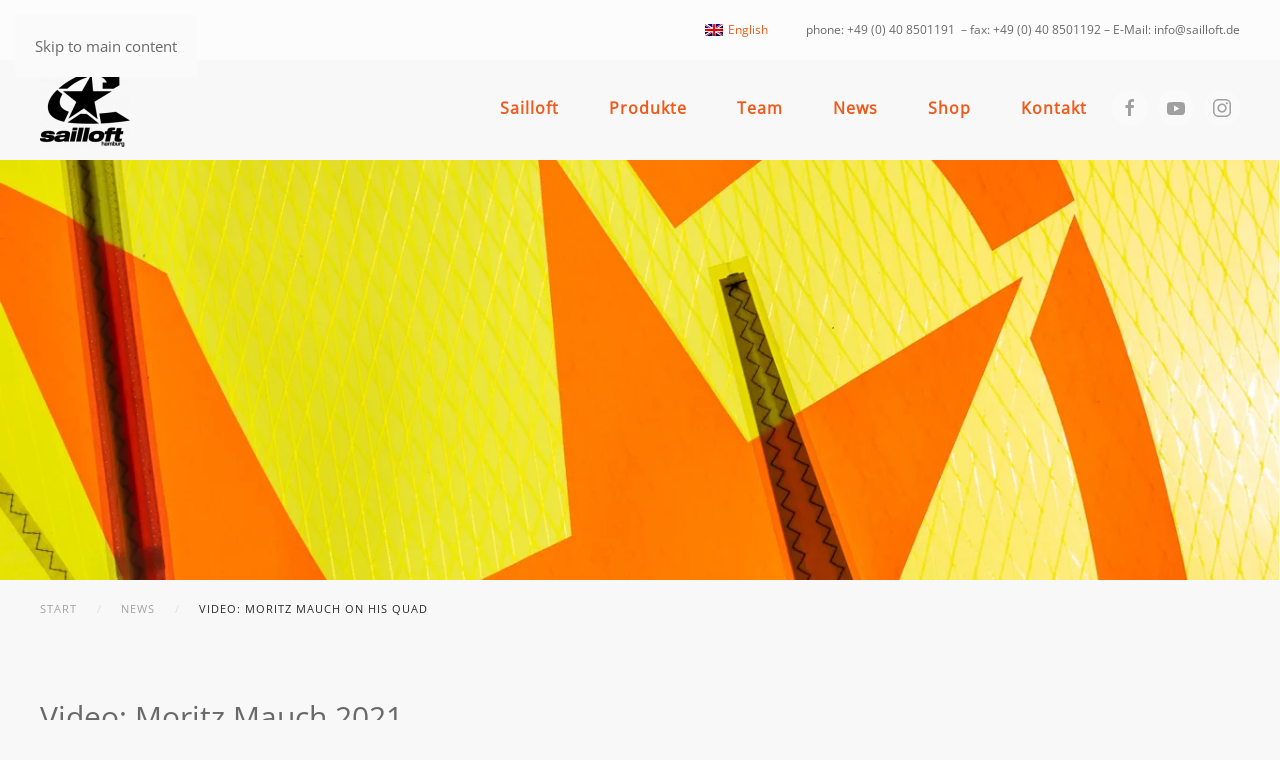

--- FILE ---
content_type: text/html; charset=UTF-8
request_url: https://sailloft.de/moritz-mauch-on-his-quad/
body_size: 20297
content:
<!DOCTYPE html>
<html lang="de-DE">
    <head>
        <meta charset="UTF-8">
        <meta name="viewport" content="width=device-width, initial-scale=1">
        <link rel="icon" href="/wp-content/uploads/2020/04/favicon.png" sizes="any">
                <link rel="apple-touch-icon" href="/wp-content/uploads/2020/04/favicon.png">
                <link rel="pingback" href="https://sailloft.de/xmlrpc.php">
                <title>Video: Moritz Mauch on his Sailloft QUAD</title>
<link rel="alternate" hreflang="en" href="https://sailloft.de/moritz-mauch-on-his-quad/?lang=en" />
<link rel="alternate" hreflang="de" href="https://sailloft.de/moritz-mauch-on-his-quad/" />
<link rel="alternate" hreflang="x-default" href="https://sailloft.de/moritz-mauch-on-his-quad/" />
<meta name="description" content="Our team rider Moritz Mauch has published an outstanding video for the new year. Almost three minutes of pure action from the canary islands paired with beautiful shots and stylish moves.">
<meta name="robots" content="index, follow, max-snippet:-1, max-image-preview:large, max-video-preview:-1">
<link rel="canonical" href="https://sailloft.de/moritz-mauch-on-his-quad/">
<meta property="og:url" content="https://sailloft.de/moritz-mauch-on-his-quad/">
<meta property="og:site_name" content="Sailloft Hamburg – Windsurf sails designed in Germany">
<meta property="og:locale" content="de_DE">
<meta property="og:type" content="article">
<meta property="article:author" content="https://de-de.facebook.com/Sailloft/">
<meta property="article:publisher" content="https://de-de.facebook.com/Sailloft/">
<meta property="article:section" content="News">
<meta property="og:title" content="Video: Moritz Mauch on his Sailloft QUAD">
<meta property="og:description" content="Our team rider Moritz Mauch has published an outstanding video for the new year. Almost three minutes of pure action from the canary islands paired with beautiful shots and stylish moves.">
<meta property="og:image" content="https://sailloft.de/wp-content/uploads/2020/04/ultimate2.0-8400.jpg">
<meta property="og:image:secure_url" content="https://sailloft.de/wp-content/uploads/2020/04/ultimate2.0-8400.jpg">
<meta property="og:image:width" content="2560">
<meta property="og:image:height" content="1440">
<meta name="twitter:card" content="summary">
<meta name="twitter:title" content="Video: Moritz Mauch on his Sailloft QUAD">
<meta name="twitter:description" content="Our team rider Moritz Mauch has published an outstanding video for the new year. Almost three minutes of pure action from the canary islands paired with beautiful shots and stylish moves.">
<meta name="twitter:image" content="https://sailloft.de/wp-content/uploads/2022/01/moritzmauch_2021-1024x576.jpg">
<link rel="alternate" type="application/rss+xml" title="Sailloft Hamburg – Windsurf sails designed in Germany &raquo; Feed" href="https://sailloft.de/feed/" />
<link rel="alternate" type="application/rss+xml" title="Sailloft Hamburg – Windsurf sails designed in Germany &raquo; Kommentar-Feed" href="https://sailloft.de/comments/feed/" />
<link rel="alternate" type="application/rss+xml" title="Sailloft Hamburg – Windsurf sails designed in Germany &raquo; Video: Moritz Mauch on his QUAD-Kommentar-Feed" href="https://sailloft.de/moritz-mauch-on-his-quad/feed/" />
<link rel='stylesheet' id='sbi_styles-css' href='https://sailloft.de/wp-content/plugins/instagram-feed-pro/css/sbi-styles.min.css?ver=6.8.1' type='text/css' media='all' />
<link rel='stylesheet' id='wp-block-library-css' href='https://sailloft.de/wp-includes/css/dist/block-library/style.min.css?ver=6.5.7' type='text/css' media='all' />
<style id='classic-theme-styles-inline-css' type='text/css'>
/*! This file is auto-generated */
.wp-block-button__link{color:#fff;background-color:#32373c;border-radius:9999px;box-shadow:none;text-decoration:none;padding:calc(.667em + 2px) calc(1.333em + 2px);font-size:1.125em}.wp-block-file__button{background:#32373c;color:#fff;text-decoration:none}
</style>
<style id='global-styles-inline-css' type='text/css'>
body{--wp--preset--color--black: #000000;--wp--preset--color--cyan-bluish-gray: #abb8c3;--wp--preset--color--white: #ffffff;--wp--preset--color--pale-pink: #f78da7;--wp--preset--color--vivid-red: #cf2e2e;--wp--preset--color--luminous-vivid-orange: #ff6900;--wp--preset--color--luminous-vivid-amber: #fcb900;--wp--preset--color--light-green-cyan: #7bdcb5;--wp--preset--color--vivid-green-cyan: #00d084;--wp--preset--color--pale-cyan-blue: #8ed1fc;--wp--preset--color--vivid-cyan-blue: #0693e3;--wp--preset--color--vivid-purple: #9b51e0;--wp--preset--gradient--vivid-cyan-blue-to-vivid-purple: linear-gradient(135deg,rgba(6,147,227,1) 0%,rgb(155,81,224) 100%);--wp--preset--gradient--light-green-cyan-to-vivid-green-cyan: linear-gradient(135deg,rgb(122,220,180) 0%,rgb(0,208,130) 100%);--wp--preset--gradient--luminous-vivid-amber-to-luminous-vivid-orange: linear-gradient(135deg,rgba(252,185,0,1) 0%,rgba(255,105,0,1) 100%);--wp--preset--gradient--luminous-vivid-orange-to-vivid-red: linear-gradient(135deg,rgba(255,105,0,1) 0%,rgb(207,46,46) 100%);--wp--preset--gradient--very-light-gray-to-cyan-bluish-gray: linear-gradient(135deg,rgb(238,238,238) 0%,rgb(169,184,195) 100%);--wp--preset--gradient--cool-to-warm-spectrum: linear-gradient(135deg,rgb(74,234,220) 0%,rgb(151,120,209) 20%,rgb(207,42,186) 40%,rgb(238,44,130) 60%,rgb(251,105,98) 80%,rgb(254,248,76) 100%);--wp--preset--gradient--blush-light-purple: linear-gradient(135deg,rgb(255,206,236) 0%,rgb(152,150,240) 100%);--wp--preset--gradient--blush-bordeaux: linear-gradient(135deg,rgb(254,205,165) 0%,rgb(254,45,45) 50%,rgb(107,0,62) 100%);--wp--preset--gradient--luminous-dusk: linear-gradient(135deg,rgb(255,203,112) 0%,rgb(199,81,192) 50%,rgb(65,88,208) 100%);--wp--preset--gradient--pale-ocean: linear-gradient(135deg,rgb(255,245,203) 0%,rgb(182,227,212) 50%,rgb(51,167,181) 100%);--wp--preset--gradient--electric-grass: linear-gradient(135deg,rgb(202,248,128) 0%,rgb(113,206,126) 100%);--wp--preset--gradient--midnight: linear-gradient(135deg,rgb(2,3,129) 0%,rgb(40,116,252) 100%);--wp--preset--font-size--small: 13px;--wp--preset--font-size--medium: 20px;--wp--preset--font-size--large: 36px;--wp--preset--font-size--x-large: 42px;--wp--preset--spacing--20: 0.44rem;--wp--preset--spacing--30: 0.67rem;--wp--preset--spacing--40: 1rem;--wp--preset--spacing--50: 1.5rem;--wp--preset--spacing--60: 2.25rem;--wp--preset--spacing--70: 3.38rem;--wp--preset--spacing--80: 5.06rem;--wp--preset--shadow--natural: 6px 6px 9px rgba(0, 0, 0, 0.2);--wp--preset--shadow--deep: 12px 12px 50px rgba(0, 0, 0, 0.4);--wp--preset--shadow--sharp: 6px 6px 0px rgba(0, 0, 0, 0.2);--wp--preset--shadow--outlined: 6px 6px 0px -3px rgba(255, 255, 255, 1), 6px 6px rgba(0, 0, 0, 1);--wp--preset--shadow--crisp: 6px 6px 0px rgba(0, 0, 0, 1);}:where(.is-layout-flex){gap: 0.5em;}:where(.is-layout-grid){gap: 0.5em;}body .is-layout-flex{display: flex;}body .is-layout-flex{flex-wrap: wrap;align-items: center;}body .is-layout-flex > *{margin: 0;}body .is-layout-grid{display: grid;}body .is-layout-grid > *{margin: 0;}:where(.wp-block-columns.is-layout-flex){gap: 2em;}:where(.wp-block-columns.is-layout-grid){gap: 2em;}:where(.wp-block-post-template.is-layout-flex){gap: 1.25em;}:where(.wp-block-post-template.is-layout-grid){gap: 1.25em;}.has-black-color{color: var(--wp--preset--color--black) !important;}.has-cyan-bluish-gray-color{color: var(--wp--preset--color--cyan-bluish-gray) !important;}.has-white-color{color: var(--wp--preset--color--white) !important;}.has-pale-pink-color{color: var(--wp--preset--color--pale-pink) !important;}.has-vivid-red-color{color: var(--wp--preset--color--vivid-red) !important;}.has-luminous-vivid-orange-color{color: var(--wp--preset--color--luminous-vivid-orange) !important;}.has-luminous-vivid-amber-color{color: var(--wp--preset--color--luminous-vivid-amber) !important;}.has-light-green-cyan-color{color: var(--wp--preset--color--light-green-cyan) !important;}.has-vivid-green-cyan-color{color: var(--wp--preset--color--vivid-green-cyan) !important;}.has-pale-cyan-blue-color{color: var(--wp--preset--color--pale-cyan-blue) !important;}.has-vivid-cyan-blue-color{color: var(--wp--preset--color--vivid-cyan-blue) !important;}.has-vivid-purple-color{color: var(--wp--preset--color--vivid-purple) !important;}.has-black-background-color{background-color: var(--wp--preset--color--black) !important;}.has-cyan-bluish-gray-background-color{background-color: var(--wp--preset--color--cyan-bluish-gray) !important;}.has-white-background-color{background-color: var(--wp--preset--color--white) !important;}.has-pale-pink-background-color{background-color: var(--wp--preset--color--pale-pink) !important;}.has-vivid-red-background-color{background-color: var(--wp--preset--color--vivid-red) !important;}.has-luminous-vivid-orange-background-color{background-color: var(--wp--preset--color--luminous-vivid-orange) !important;}.has-luminous-vivid-amber-background-color{background-color: var(--wp--preset--color--luminous-vivid-amber) !important;}.has-light-green-cyan-background-color{background-color: var(--wp--preset--color--light-green-cyan) !important;}.has-vivid-green-cyan-background-color{background-color: var(--wp--preset--color--vivid-green-cyan) !important;}.has-pale-cyan-blue-background-color{background-color: var(--wp--preset--color--pale-cyan-blue) !important;}.has-vivid-cyan-blue-background-color{background-color: var(--wp--preset--color--vivid-cyan-blue) !important;}.has-vivid-purple-background-color{background-color: var(--wp--preset--color--vivid-purple) !important;}.has-black-border-color{border-color: var(--wp--preset--color--black) !important;}.has-cyan-bluish-gray-border-color{border-color: var(--wp--preset--color--cyan-bluish-gray) !important;}.has-white-border-color{border-color: var(--wp--preset--color--white) !important;}.has-pale-pink-border-color{border-color: var(--wp--preset--color--pale-pink) !important;}.has-vivid-red-border-color{border-color: var(--wp--preset--color--vivid-red) !important;}.has-luminous-vivid-orange-border-color{border-color: var(--wp--preset--color--luminous-vivid-orange) !important;}.has-luminous-vivid-amber-border-color{border-color: var(--wp--preset--color--luminous-vivid-amber) !important;}.has-light-green-cyan-border-color{border-color: var(--wp--preset--color--light-green-cyan) !important;}.has-vivid-green-cyan-border-color{border-color: var(--wp--preset--color--vivid-green-cyan) !important;}.has-pale-cyan-blue-border-color{border-color: var(--wp--preset--color--pale-cyan-blue) !important;}.has-vivid-cyan-blue-border-color{border-color: var(--wp--preset--color--vivid-cyan-blue) !important;}.has-vivid-purple-border-color{border-color: var(--wp--preset--color--vivid-purple) !important;}.has-vivid-cyan-blue-to-vivid-purple-gradient-background{background: var(--wp--preset--gradient--vivid-cyan-blue-to-vivid-purple) !important;}.has-light-green-cyan-to-vivid-green-cyan-gradient-background{background: var(--wp--preset--gradient--light-green-cyan-to-vivid-green-cyan) !important;}.has-luminous-vivid-amber-to-luminous-vivid-orange-gradient-background{background: var(--wp--preset--gradient--luminous-vivid-amber-to-luminous-vivid-orange) !important;}.has-luminous-vivid-orange-to-vivid-red-gradient-background{background: var(--wp--preset--gradient--luminous-vivid-orange-to-vivid-red) !important;}.has-very-light-gray-to-cyan-bluish-gray-gradient-background{background: var(--wp--preset--gradient--very-light-gray-to-cyan-bluish-gray) !important;}.has-cool-to-warm-spectrum-gradient-background{background: var(--wp--preset--gradient--cool-to-warm-spectrum) !important;}.has-blush-light-purple-gradient-background{background: var(--wp--preset--gradient--blush-light-purple) !important;}.has-blush-bordeaux-gradient-background{background: var(--wp--preset--gradient--blush-bordeaux) !important;}.has-luminous-dusk-gradient-background{background: var(--wp--preset--gradient--luminous-dusk) !important;}.has-pale-ocean-gradient-background{background: var(--wp--preset--gradient--pale-ocean) !important;}.has-electric-grass-gradient-background{background: var(--wp--preset--gradient--electric-grass) !important;}.has-midnight-gradient-background{background: var(--wp--preset--gradient--midnight) !important;}.has-small-font-size{font-size: var(--wp--preset--font-size--small) !important;}.has-medium-font-size{font-size: var(--wp--preset--font-size--medium) !important;}.has-large-font-size{font-size: var(--wp--preset--font-size--large) !important;}.has-x-large-font-size{font-size: var(--wp--preset--font-size--x-large) !important;}
.wp-block-navigation a:where(:not(.wp-element-button)){color: inherit;}
:where(.wp-block-post-template.is-layout-flex){gap: 1.25em;}:where(.wp-block-post-template.is-layout-grid){gap: 1.25em;}
:where(.wp-block-columns.is-layout-flex){gap: 2em;}:where(.wp-block-columns.is-layout-grid){gap: 2em;}
.wp-block-pullquote{font-size: 1.5em;line-height: 1.6;}
</style>
<link rel='stylesheet' id='wpml-blocks-css' href='https://sailloft.de/wp-content/plugins/sitepress-multilingual-cms/dist/css/blocks/styles.css?ver=4.6.10' type='text/css' media='all' />
<link rel='stylesheet' id='wpml-legacy-horizontal-list-0-css' href='https://sailloft.de/wp-content/plugins/sitepress-multilingual-cms/templates/language-switchers/legacy-list-horizontal/style.min.css?ver=1' type='text/css' media='all' />
<link rel='stylesheet' id='yootheme-css' href='https://sailloft.de/wp-content/themes/yootheme/style.css?ver=6.5.7' type='text/css' media='all' />
<link rel='stylesheet' id='sailloft-css' href='https://sailloft.de/wp-content/themes/werkstadt/style.css?ver=1.0.0' type='text/css' media='all' />
<link rel='stylesheet' id='borlabs-cookie-css' href='https://sailloft.de/wp-content/cache/borlabs-cookie/borlabs-cookie_1_de.css?ver=2.3.3-26' type='text/css' media='all' />
<link rel='stylesheet' id='shopwp-styles-frontend-all-css' href='https://sailloft.de/wp-content/plugins/shopwp-pro/dist/public.min.css?ver=/homepages/7/d17237774/htdocs/sailloft/wp-content/plugins/shopwp-pro/dist/public.min.css' type='text/css' media='all' />
<link href="https://sailloft.de/wp-content/themes/yootheme/css/theme.1.css?ver=1745936128" rel="stylesheet">
<script type="text/javascript" src="https://sailloft.de/wp-includes/js/jquery/jquery.min.js?ver=3.7.1" id="jquery-core-js"></script>
<script type="text/javascript" src="https://sailloft.de/wp-includes/js/jquery/jquery-migrate.min.js?ver=3.4.1" id="jquery-migrate-js"></script>
<script type="text/javascript" src="https://sailloft.de/wp-content/themes/werkstadt/custom.js?ver=6.5.7" id="custom-js"></script>
<link rel="https://api.w.org/" href="https://sailloft.de/wp-json/" /><link rel="alternate" type="application/json" href="https://sailloft.de/wp-json/wp/v2/posts/9549" /><link rel="EditURI" type="application/rsd+xml" title="RSD" href="https://sailloft.de/xmlrpc.php?rsd" />
<meta name="generator" content="WordPress 6.5.7" />
<link rel='shortlink' href='https://sailloft.de/?p=9549' />
<link rel="alternate" type="application/json+oembed" href="https://sailloft.de/wp-json/oembed/1.0/embed?url=https%3A%2F%2Fsailloft.de%2Fmoritz-mauch-on-his-quad%2F" />
<link rel="alternate" type="text/xml+oembed" href="https://sailloft.de/wp-json/oembed/1.0/embed?url=https%3A%2F%2Fsailloft.de%2Fmoritz-mauch-on-his-quad%2F&#038;format=xml" />
<meta name="generator" content="WPML ver:4.6.10 stt:1,3;" />
<script src="https://sailloft.de/wp-content/themes/yootheme/vendor/assets/uikit/dist/js/uikit.min.js?ver=4.5.7"></script>
<script src="https://sailloft.de/wp-content/themes/yootheme/vendor/assets/uikit/dist/js/uikit-icons-horizon.min.js?ver=4.5.7"></script>
<script src="https://sailloft.de/wp-content/themes/yootheme/js/theme.js?ver=4.5.7"></script>
<script>window.yootheme ||= {}; var $theme = yootheme.theme = {"i18n":{"close":{"label":"Schlie\u00dfen","0":"yootheme"},"totop":{"label":"Back to top","0":"yootheme"},"marker":{"label":"Open","0":"yootheme"},"navbarToggleIcon":{"label":"Men\u00fc \u00f6ffnen","0":"yootheme"},"paginationPrevious":{"label":"Vorherige Seite","0":"yootheme"},"paginationNext":{"label":"N\u00e4chste Seite","0":"yootheme"},"searchIcon":{"toggle":"Open Search","submit":"Submit Search"},"slider":{"next":"Next slide","previous":"Previous slide","slideX":"Slide %s","slideLabel":"%s of %s"},"slideshow":{"next":"Next slide","previous":"Previous slide","slideX":"Slide %s","slideLabel":"%s of %s"},"lightboxPanel":{"next":"Next slide","previous":"Previous slide","slideLabel":"%s of %s","close":"Close"}}};</script>
<script>UIkit.util.ready(function() {
      UIkit.util.$$('.slider-lightbox .el-item').forEach(function(el) {
          UIkit.lightbox(el);
      });
  });</script>    </head>
    <body class="post-template-default single single-post postid-9549 single-format-video  shopwp">

        
        <div class="uk-hidden-visually uk-notification uk-notification-top-left uk-width-auto">
            <div class="uk-notification-message">
                <a href="#tm-main" class="uk-link-reset">Skip to main content</a>
            </div>
        </div>

        
        
        <div class="tm-page">

                        


<header class="tm-header-mobile uk-hidden@m">


    
        <div class="uk-navbar-container">

            <div class="uk-container uk-container-expand">
                <nav class="uk-navbar" uk-navbar="{&quot;align&quot;:&quot;left&quot;,&quot;container&quot;:&quot;.tm-header-mobile&quot;,&quot;boundary&quot;:&quot;.tm-header-mobile .uk-navbar-container&quot;}">

                                        <div class="uk-navbar-left ">

                        
                                                    <a uk-toggle href="#tm-dialog-mobile" class="uk-navbar-toggle">

        
        <div uk-navbar-toggle-icon></div>

        
    </a>                        
                        
                    </div>
                    
                                        <div class="uk-navbar-center">

                                                    <a href="https://sailloft.de/" aria-label="Zurück zur Startseite" class="uk-logo uk-navbar-item">
    <picture>
<source type="image/webp" srcset="/wp-content/themes/yootheme/cache/91/Logo_Sailloft_RZ_black-91e552a2.webp 64w, /wp-content/themes/yootheme/cache/23/Logo_Sailloft_RZ_black-2354ccf6.webp 128w" sizes="(min-width: 64px) 64px">
<img alt loading="eager" src="/wp-content/themes/yootheme/cache/af/Logo_Sailloft_RZ_black-aff77a12.png" width="64" height="55">
</picture></a>                        
                        
                    </div>
                    
                    
                </nav>
            </div>

        </div>

    



    
        <div id="tm-dialog-mobile" class="uk-modal uk-modal-full" uk-modal>
        <div class="uk-modal-dialog uk-flex">

                        <button class="uk-modal-close-full uk-close-large" type="button" uk-close uk-toggle="cls: uk-modal-close-full uk-close-large uk-modal-close-default; mode: media; media: @s"></button>
            
            <div class="uk-modal-body uk-padding-large uk-margin-auto uk-flex uk-flex-column uk-box-sizing-content uk-width-auto@s" uk-height-viewport uk-toggle="{&quot;cls&quot;:&quot;uk-padding-large&quot;,&quot;mode&quot;:&quot;media&quot;,&quot;media&quot;:&quot;@s&quot;}">

                                <div class="uk-margin-auto-bottom">
                    
<div class="uk-grid uk-child-width-1-1" uk-grid>    <div>
<div class="uk-panel widget widget_nav_menu" id="nav_menu-2">

    
    
<ul class="uk-nav uk-nav-default">
    
	<li class="menu-item menu-item-type-post_type menu-item-object-page menu-item-home menu-item-has-children uk-parent"><a href="https://sailloft.de/">Sailloft</a>
	<ul class="uk-nav-sub">

		<li class="menu-item menu-item-type-post_type menu-item-object-page"><a href="https://sailloft.de/home/about/">Über uns</a></li>
		<li class="menu-item menu-item-type-post_type menu-item-object-page"><a href="https://sailloft.de/home/where-to-buy/">Händler</a></li>
		<li class="menu-item menu-item-type-post_type menu-item-object-page"><a href="https://sailloft.de/home/service/">Service</a></li></ul></li>
	<li class="menu-item menu-item-type-post_type menu-item-object-page menu-item-has-children uk-parent"><a href="https://sailloft.de/product-range/">Produkte</a>
	<ul class="uk-nav-sub">

		<li class="menu-item menu-item-type-custom menu-item-object-custom menu-item-has-children uk-nav-header uk-parent">Segel
		<ul>

			<li class="menu-item menu-item-type-post_type menu-item-object-page"><a href="https://sailloft.de/windsurfing/sails/air/">Air</a></li>
			<li class="menu-item menu-item-type-post_type menu-item-object-page"><a href="https://sailloft.de/windsurfing/sails/quad/">Quad</a></li>
			<li class="menu-item menu-item-type-post_type menu-item-object-page"><a href="https://sailloft.de/windsurfing/sails/curve/">Curve</a></li>
			<li class="menu-item menu-item-type-post_type menu-item-object-page"><a href="https://sailloft.de/windsurfing/sails/cross/">Cross HR</a></li>
			<li class="menu-item menu-item-type-post_type menu-item-object-page"><a href="https://sailloft.de/windsurfing/sails/passion/">Passion</a></li>
			<li class="menu-item menu-item-type-post_type menu-item-object-page"><a href="https://sailloft.de/windsurfing/sails/ultimate/">Ultimate Foil</a></li>
			<li class="menu-item menu-item-type-post_type menu-item-object-page"><a href="https://sailloft.de/windsurfing/sails/ultimate-fin/">Ultimate Fin</a></li></ul></li>
		<li class="menu-item menu-item-type-custom menu-item-object-custom menu-item-has-children uk-nav-header uk-parent">Masten
		<ul>

			<li class="menu-item menu-item-type-post_type menu-item-object-page"><a href="https://sailloft.de/windsurfing/masts/rdm-masts/">RDM Masts</a></li>
			<li class="menu-item menu-item-type-post_type menu-item-object-page"><a href="https://sailloft.de/windsurfing/masts/sdm-masts/">SDM Masts</a></li></ul></li></ul></li>
	<li class="menu-item menu-item-type-post_type menu-item-object-page"><a href="https://sailloft.de/team/">Team</a></li>
	<li class="menu-item menu-item-type-post_type menu-item-object-page"><a href="https://sailloft.de/news/">News</a></li>
	<li class="menu-item menu-item-type-custom menu-item-object-custom"><a href="https://shop.sailloft.de">Shop</a></li>
	<li class="menu-item menu-item-type-post_type menu-item-object-page"><a href="https://sailloft.de/contact/">Kontakt</a></li></ul>

</div>
</div>    <div>
<div class="uk-panel">

    
    <ul class="uk-flex-inline uk-flex-middle uk-flex-nowrap uk-grid-small" uk-grid>                    <li><a href="https://www.facebook.com/Sailloft/" class="uk-preserve-width uk-icon-button" rel="noreferrer" target="_blank"><span uk-icon="icon: facebook;"></span></a></li>
                    <li><a href="https://www.youtube.com/channel/UCO071t-3TPsnCisprktjNQg" class="uk-preserve-width uk-icon-button" rel="noreferrer" target="_blank"><span uk-icon="icon: youtube;"></span></a></li>
                    <li><a href="https://instagram.com/sailloft" class="uk-preserve-width uk-icon-button" rel="noreferrer" target="_blank"><span uk-icon="icon: instagram;"></span></a></li>
            </ul>
</div>
</div></div>                </div>
                
                
            </div>

        </div>
    </div>
    
    

</header>


<div class="tm-toolbar tm-toolbar-default uk-visible@m">
    <div class="uk-container uk-flex uk-flex-middle">

        
                <div class="uk-margin-auto-left">
            <div class="uk-grid-medium uk-child-width-auto uk-flex-middle" uk-grid="margin: uk-margin-small-top">
                <div>
<div class="uk-panel widget widget_icl_lang_sel_widget" id="icl_lang_sel_widget-3">

    
    
<div class="wpml-ls-sidebars-toolbar-right wpml-ls wpml-ls-legacy-list-horizontal">
	<ul><li class="wpml-ls-slot-toolbar-right wpml-ls-item wpml-ls-item-en wpml-ls-first-item wpml-ls-last-item wpml-ls-item-legacy-list-horizontal">
				<a href="https://sailloft.de/moritz-mauch-on-his-quad/?lang=en" class="wpml-ls-link">
                                <img
            class="wpml-ls-flag"
            src="https://sailloft.de/wp-content/plugins/sitepress-multilingual-cms/res/flags/en.png"
            alt=""
            
            
    /><span class="wpml-ls-native" lang="en">English</span></a>
			</li></ul>
</div>

</div>
</div><div>
<div class="uk-panel widget widget_text" id="text-5">

    
    			<div class="uk-panel textwidget">phone: +49 (0) 40 8501191  &#8211; fax: +49 (0) 40 8501192 &#8211; E-Mail: info@sailloft.de</div>
		
</div>
</div>            </div>
        </div>
        
    </div>
</div>

<header class="tm-header uk-visible@m">



        <div uk-sticky media="@m" cls-active="uk-navbar-sticky" sel-target=".uk-navbar-container">
    
        <div class="uk-navbar-container">

            <div class="uk-container">
                <nav class="uk-navbar" uk-navbar="{&quot;align&quot;:&quot;left&quot;,&quot;container&quot;:&quot;.tm-header &gt; [uk-sticky]&quot;,&quot;boundary&quot;:&quot;.tm-header .uk-navbar-container&quot;}">

                                        <div class="uk-navbar-left ">

                                                    <a href="https://sailloft.de/" aria-label="Zurück zur Startseite" class="uk-logo uk-navbar-item">
    <picture>
<source type="image/webp" srcset="/wp-content/themes/yootheme/cache/51/Logo_Sailloft_RZ_black-5131b139.webp 90w, /wp-content/themes/yootheme/cache/0e/Logo_Sailloft_RZ_black-0ed4a36a.webp 180w" sizes="(min-width: 90px) 90px">
<img alt loading="eager" src="/wp-content/themes/yootheme/cache/6f/Logo_Sailloft_RZ_black-6f239989.png" width="90" height="77">
</picture></a>                        
                        
                        
                    </div>
                    
                    
                                        <div class="uk-navbar-right">

                                                    
<ul class="uk-navbar-nav">
    
	<li class="menu-item menu-item-type-post_type menu-item-object-page menu-item-home menu-item-has-children uk-parent"><a href="https://sailloft.de/">Sailloft</a>
	<div class="uk-drop uk-navbar-dropdown"><div><ul class="uk-nav uk-navbar-dropdown-nav">

		<li class="menu-item menu-item-type-post_type menu-item-object-page"><a href="https://sailloft.de/home/about/">Über uns</a></li>
		<li class="menu-item menu-item-type-post_type menu-item-object-page"><a href="https://sailloft.de/home/where-to-buy/">Händler</a></li>
		<li class="menu-item menu-item-type-post_type menu-item-object-page"><a href="https://sailloft.de/home/service/">Service</a></li></ul></div></div></li>
	<li class="menu-item menu-item-type-post_type menu-item-object-page menu-item-has-children uk-parent"><a href="https://sailloft.de/product-range/">Produkte</a>
	<div class="uk-drop uk-navbar-dropdown"><div><ul class="uk-nav uk-navbar-dropdown-nav">

		<li class="menu-item menu-item-type-custom menu-item-object-custom menu-item-has-children uk-parent"><a role="button">Segel</a>
		<ul class="uk-nav-sub">

			<li class="menu-item menu-item-type-post_type menu-item-object-page"><a href="https://sailloft.de/windsurfing/sails/air/">Air</a></li>
			<li class="menu-item menu-item-type-post_type menu-item-object-page"><a href="https://sailloft.de/windsurfing/sails/quad/">Quad</a></li>
			<li class="menu-item menu-item-type-post_type menu-item-object-page"><a href="https://sailloft.de/windsurfing/sails/curve/">Curve</a></li>
			<li class="menu-item menu-item-type-post_type menu-item-object-page"><a href="https://sailloft.de/windsurfing/sails/cross/">Cross HR</a></li>
			<li class="menu-item menu-item-type-post_type menu-item-object-page"><a href="https://sailloft.de/windsurfing/sails/passion/">Passion</a></li>
			<li class="menu-item menu-item-type-post_type menu-item-object-page"><a href="https://sailloft.de/windsurfing/sails/ultimate/">Ultimate Foil</a></li>
			<li class="menu-item menu-item-type-post_type menu-item-object-page"><a href="https://sailloft.de/windsurfing/sails/ultimate-fin/">Ultimate Fin</a></li></ul></li>
		<li class="menu-item menu-item-type-custom menu-item-object-custom menu-item-has-children uk-parent"><a role="button">Masten</a>
		<ul class="uk-nav-sub">

			<li class="menu-item menu-item-type-post_type menu-item-object-page"><a href="https://sailloft.de/windsurfing/masts/rdm-masts/">RDM Masts</a></li>
			<li class="menu-item menu-item-type-post_type menu-item-object-page"><a href="https://sailloft.de/windsurfing/masts/sdm-masts/">SDM Masts</a></li></ul></li></ul></div></div></li>
	<li class="menu-item menu-item-type-post_type menu-item-object-page"><a href="https://sailloft.de/team/">Team</a></li>
	<li class="menu-item menu-item-type-post_type menu-item-object-page"><a href="https://sailloft.de/news/">News</a></li>
	<li class="menu-item menu-item-type-custom menu-item-object-custom"><a href="https://shop.sailloft.de">Shop</a></li>
	<li class="menu-item menu-item-type-post_type menu-item-object-page"><a href="https://sailloft.de/contact/">Kontakt</a></li></ul>

<div class="uk-navbar-item">

    
    <ul class="uk-flex-inline uk-flex-middle uk-flex-nowrap uk-grid-small" uk-grid>                    <li><a href="https://www.facebook.com/Sailloft/" class="uk-preserve-width uk-icon-button" rel="noreferrer" target="_blank"><span uk-icon="icon: facebook;"></span></a></li>
                    <li><a href="https://www.youtube.com/channel/UCO071t-3TPsnCisprktjNQg" class="uk-preserve-width uk-icon-button" rel="noreferrer" target="_blank"><span uk-icon="icon: youtube;"></span></a></li>
                    <li><a href="https://instagram.com/sailloft" class="uk-preserve-width uk-icon-button" rel="noreferrer" target="_blank"><span uk-icon="icon: instagram;"></span></a></li>
            </ul>
</div>
                        
                                                                            
                    </div>
                    
                </nav>
            </div>

        </div>

        </div>
    







</header>

            
            
            <main id="tm-main" >

                <!-- Builder #page -->
<div class="uk-section-default uk-preserve-color uk-light">
        <div data-src="/wp-content/themes/yootheme/cache/67/Quad2020_details_web-67abf767.jpeg" data-sources="[{&quot;type&quot;:&quot;image\/webp&quot;,&quot;srcset&quot;:&quot;https:\/\/sailloft.de\/wp-json\/yootheme\/image?src=%7B%22file%22%3A%22wp-content%2Fuploads%2F2020%2F04%2FQuad2020_details_web.jpg%22%2C%22type%22%3A%22webp%2C85%22%2C%22thumbnail%22%3A%22768%2C432%2C%22%7D&amp;hash=f46b203f 768w, \/wp-content\/themes\/yootheme\/cache\/0b\/Quad2020_details_web-0b2f79c9.webp 1024w, \/wp-content\/themes\/yootheme\/cache\/bd\/Quad2020_details_web-bdfaf969.webp 1366w, \/wp-content\/themes\/yootheme\/cache\/34\/Quad2020_details_web-34f1a28f.webp 1600w, \/wp-content\/themes\/yootheme\/cache\/10\/Quad2020_details_web-1062eb46.webp 1920w, \/wp-content\/themes\/yootheme\/cache\/8c\/Quad2020_details_web-8c167ac9.webp 2560w&quot;,&quot;sizes&quot;:&quot;(max-aspect-ratio: 2560\/1440) 178vh&quot;}]" uk-img class="uk-background-norepeat uk-background-cover uk-background-center-center uk-section uk-section-xlarge uk-flex uk-flex-middle" uk-height-viewport="offset-top: true; offset-bottom: 20;">    
        
        
        
                        <div class="uk-width-1-1">
            
                                <div class="uk-container">                
                    <div class="uk-grid tm-grid-expand uk-child-width-1-1 uk-grid-margin">
<div class="uk-width-1-1@m">
    
        
            
            
            
                
                    
                
            
        
    
</div></div>
                                </div>                
                        </div>
            
        
        </div>
    
</div>
<div class="uk-section-default uk-section uk-section-xsmall">
    
        
        
        
            
                                <div class="uk-container">                
                    <div class="uk-grid tm-grid-expand uk-child-width-1-1 uk-grid-margin">
<div class="uk-width-1-1@m">
    
        
            
            
            
                
                    
<div class="uk-panel widget widget_breadcrumbs">
    
    


<nav class="uk-margin-medium-bottom" aria-label="Breadcrumb">
    <ul class="uk-breadcrumb" vocab="https://schema.org/" typeof="BreadcrumbList">
    
            <li property="itemListElement" typeof="ListItem">            <a href="https://sailloft.de/" property="item" typeof="WebPage"><span property="name">Start</span></a>
            <meta property="position" content="1">
            </li>    
            <li property="itemListElement" typeof="ListItem">            <a href="https://sailloft.de/news/" property="item" typeof="WebPage"><span property="name">News</span></a>
            <meta property="position" content="2">
            </li>    
            <li property="itemListElement" typeof="ListItem">            <span property="name" aria-current="page">Video: Moritz Mauch on his QUAD</span>            <meta property="position" content="3">
            </li>    
    </ul>
</nav>


</div>
                
            
        
    
</div></div>
                                </div>                
            
        
    
</div>
<div class="uk-section-default uk-section uk-section-xsmall">
    
        
        
        
            
                                <div class="uk-container">                
                    <div class="uk-grid tm-grid-expand uk-child-width-1-1 uk-grid-margin">
<div class="uk-width-1-1@m">
    
        
            
            
            
                
                    
<h2>        <a class="el-link uk-link-reset" href="https://www.youtube.com/watch?v=KLzC05wNI5Y">Video: Moritz Mauch 2021</a>    </h2><hr class="uk-divider-small uk-margin-small"><div><div class="video-container"><div class="BorlabsCookie _brlbs-cb-youtube"><div class="_brlbs-content-blocker"> <div class="_brlbs-embed _brlbs-video-youtube"> <img decoding="async" class="_brlbs-thumbnail" src="https://sailloft.de/wp-content/plugins/borlabs-cookie/assets/images/cb-no-thumbnail.png" alt="YouTube"> <div class="_brlbs-caption"> <p>Mit dem Laden des Videos akzeptieren Sie die Datenschutzerklärung von YouTube.<br><a href="https://policies.google.com/privacy" target="_blank" rel="nofollow noopener noreferrer">Mehr erfahren</a></p> <p><a class="_brlbs-btn _brlbs-icon-play-white" href="#" data-borlabs-cookie-unblock role="button">Video laden</a></p> <p><label><input type="checkbox" name="unblockAll" value="1" checked> <small>YouTube immer entsperren</small></label></p> </div> </div> </div><div class="borlabs-hide" data-borlabs-cookie-type="content-blocker" data-borlabs-cookie-id="youtube"><script type="text/template">PGlmcmFtZSBzcmM9Imh0dHBzOi8vd3d3LnlvdXR1YmUtbm9jb29raWUuY29tL2VtYmVkL0tMekMwNXdOSTVZIiAgZnJhbWVib3JkZXI9IjAiIGFsbG93ZnVsbHNjcmVlbj0iYWxsb3dmdWxsc2NyZWVuIj48L2lmcmFtZT4=</script></div></div></div>
</div><div class="uk-panel uk-margin"><p>Our team rider Moritz Mauch has published an outstanding video for the new year. Almost three minutes of pure action from the canary islands paired with beautiful shots and stylish moves. Moritz shreds the waves in Pozo / GC on the <a href="https://sailloft.de/sails/quad/">QUAD</a> wave sail and shows us his best moves from 2021.</p>
<p>A nice clip to start the new year and the first 2022 sail delivery has also already arrived. Stay tuned!</p></div>
                
            
        
    
</div></div>
                                </div>                
            
        
    
</div>
<div class="uk-section-default uk-section">
    
        
        
        
            
                                <div class="uk-container">                
                    <div class="uk-grid tm-grid-expand uk-child-width-1-1 uk-grid-margin">
<div class="uk-width-1-1@m">
    
        
            
            
            
                
                    
                
            
        
    
</div></div>
                                </div>                
            
        
    
</div>        
            </main>

            
                        <footer>
                <!-- Builder #footer -->
<div class="uk-section-secondary uk-section uk-section-small">
    
        
        
        
            
                                <div class="uk-container">                
                    <div class="uk-grid tm-grid-expand uk-grid-margin" uk-grid>
<div class="uk-grid-item-match uk-flex-middle uk-width-1-2@s uk-width-1-4@m">
    
        
            
            
                        <div class="uk-panel uk-width-1-1">            
                
                    <div class="uk-panel uk-text-meta uk-text-muted uk-margin uk-text-left@m uk-text-center"><p>© Copyright - 2024 Sailloft Hamburg</p></div>
                
                        </div>            
        
    
</div>
<div class="uk-grid-item-match uk-flex-middle uk-width-1-2@s uk-width-1-4@m">
    
        
            
            
                        <div class="uk-panel uk-width-1-1">            
                
                    
<div class="uk-margin uk-text-center" uk-scrollspy="target: [uk-scrollspy-class];">    <ul class="uk-child-width-auto uk-grid-small uk-flex-inline uk-flex-middle" uk-grid>
            <li class="el-item">
<a class="el-link uk-icon-link" href="https://www.facebook.com/sailloft" target="_blank" rel="noreferrer"><span uk-icon="icon: facebook;"></span></a></li>
            <li class="el-item">
<a class="el-link uk-icon-link" href="https://www.youtube.com/channel/UCO071t-3TPsnCisprktjNQg" target="_blank" rel="noreferrer"><span uk-icon="icon: youtube;"></span></a></li>
            <li class="el-item">
<a class="el-link uk-icon-link" href="https://www.instagram.com/sailloft" target="_blank" rel="noreferrer"><span uk-icon="icon: instagram;"></span></a></li>
    
    </ul></div>
                
                        </div>            
        
    
</div>
<div class="uk-grid-item-match uk-flex-middle uk-width-1-2@s uk-width-1-4@m">
    
        
            
            
                        <div class="uk-panel uk-width-1-1">            
                
                    
<div class="uk-text-right@m uk-text-center">
    <ul class="uk-margin-remove-bottom uk-subnav  uk-subnav-divider uk-flex-right@m uk-flex-center" uk-margin>        <li class="el-item ">
    <a class="el-link" href="/impressum">Impressum</a></li>
        <li class="el-item ">
    <a class="el-link" href="/datenschutzerklaerung/">Datenschutz</a></li>
        <li class="el-item ">
    <a class="el-link" href="/impressum/?lang=en">Imprint </a></li>
        <li class="el-item ">
    <a class="el-link" href="/privacypolicy/?lang=en">Privacy Policy</a></li>
        </ul>
</div>
                
                        </div>            
        
    
</div>
<div class="uk-width-1-2@s uk-width-1-4@m">
    
        
            
            
            
                
                    
<div class="uk-margin uk-text-right@m uk-text-center"><a href="#" uk-totop uk-scroll></a></div>
                
            
        
    
</div></div>
                                </div>                
            
        
    
</div>            </footer>
            
        </div>

        
        <!--googleoff: all--><div data-nosnippet><script id="BorlabsCookieBoxWrap" type="text/template"><div
    id="BorlabsCookieBox"
    class="BorlabsCookie"
    role="dialog"
    aria-labelledby="CookieBoxTextHeadline"
    aria-describedby="CookieBoxTextDescription"
    aria-modal="true"
>
    <div class="bottom-right" style="display: none;">
        <div class="_brlbs-box-wrap">
            <div class="_brlbs-box _brlbs-box-advanced">
                <div class="cookie-box">
                    <div class="container">
                        <div class="row">
                            <div class="col-12">
                                <div class="_brlbs-flex-center">
                                                                            <img
                                            width="32"
                                            height="32"
                                            class="cookie-logo"
                                            src="https://sailloft.de/wp-content/uploads/2020/03/Logo_Sailloft_RZ_black.png"
                                            srcset="https://sailloft.de/wp-content/uploads/2020/03/Logo_Sailloft_RZ_black.png, https://sailloft.de/wp-content/uploads/2020/03/Logo_Sailloft_RZ_black.png 2x"
                                            alt="Datenschutzeinstellungen"
                                            aria-hidden="true"
                                        >
                                    
                                    <span role="heading" aria-level="3" class="_brlbs-h3" id="CookieBoxTextHeadline">Datenschutzeinstellungen</span>
                                </div>

                                <p id="CookieBoxTextDescription"><span class="_brlbs-paragraph _brlbs-text-description">Wir nutzen Cookies auf unserer Website. Einige von ihnen sind essenziell, während andere uns helfen, diese Website und Ihre Erfahrung zu verbessern.</span> <span class="_brlbs-paragraph _brlbs-text-confirm-age">Wenn Sie unter 16 Jahre alt sind und Ihre Zustimmung zu freiwilligen Diensten geben möchten, müssen Sie Ihre Erziehungsberechtigten um Erlaubnis bitten.</span> <span class="_brlbs-paragraph _brlbs-text-technology">Wir verwenden Cookies und andere Technologien auf unserer Website. Einige von ihnen sind essenziell, während andere uns helfen, diese Website und Ihre Erfahrung zu verbessern.</span> <span class="_brlbs-paragraph _brlbs-text-personal-data">Personenbezogene Daten können verarbeitet werden (z. B. IP-Adressen), z. B. für personalisierte Anzeigen und Inhalte oder Anzeigen- und Inhaltsmessung.</span> <span class="_brlbs-paragraph _brlbs-text-more-information">Weitere Informationen über die Verwendung Ihrer Daten finden Sie in unserer  <a class="_brlbs-cursor" href="https://sailloft.de/datenschutzerklaerung/">Datenschutzerklärung</a>.</span> <span class="_brlbs-paragraph _brlbs-text-revoke">Sie können Ihre Auswahl jederzeit unter <a class="_brlbs-cursor" href="#" data-cookie-individual>Einstellungen</a> widerrufen oder anpassen.</span></p>

                                                                    <fieldset>
                                        <legend class="sr-only">Datenschutzeinstellungen</legend>
                                        <ul>
                                                                                                <li>
                                                        <label class="_brlbs-checkbox">
                                                            Essenziell                                                            <input
                                                                id="checkbox-essential"
                                                                tabindex="0"
                                                                type="checkbox"
                                                                name="cookieGroup[]"
                                                                value="essential"
                                                                 checked                                                                 disabled                                                                data-borlabs-cookie-checkbox
                                                            >
                                                            <span class="_brlbs-checkbox-indicator"></span>
                                                        </label>
                                                    </li>
                                                                                                    <li>
                                                        <label class="_brlbs-checkbox">
                                                            Externe Medien                                                            <input
                                                                id="checkbox-external-media"
                                                                tabindex="0"
                                                                type="checkbox"
                                                                name="cookieGroup[]"
                                                                value="external-media"
                                                                 checked                                                                                                                                data-borlabs-cookie-checkbox
                                                            >
                                                            <span class="_brlbs-checkbox-indicator"></span>
                                                        </label>
                                                    </li>
                                                                                        </ul>
                                    </fieldset>

                                    
                                                                    <p class="_brlbs-accept">
                                        <a
                                            href="#"
                                            tabindex="0"
                                            role="button"
                                            class="_brlbs-btn _brlbs-btn-accept-all _brlbs-cursor"
                                            data-cookie-accept-all
                                        >
                                            Alle akzeptieren                                        </a>
                                    </p>

                                    <p class="_brlbs-accept">
                                        <a
                                            href="#"
                                            tabindex="0"
                                            role="button"
                                            id="CookieBoxSaveButton"
                                            class="_brlbs-btn _brlbs-cursor"
                                            data-cookie-accept
                                        >
                                            Speichern                                        </a>
                                    </p>
                                
                                
                                <p class="_brlbs-manage-btn ">
                                    <a href="#" class="_brlbs-cursor _brlbs-btn " tabindex="0" role="button" data-cookie-individual>
                                        Individuelle Datenschutzeinstellungen                                    </a>
                                </p>

                                <p class="_brlbs-legal">
                                    <a href="#" class="_brlbs-cursor" tabindex="0" role="button" data-cookie-individual>
                                        Cookie-Details                                    </a>

                                                                            <span class="_brlbs-separator"></span>
                                        <a href="https://sailloft.de/datenschutzerklaerung/" tabindex="0" role="button">
                                            Datenschutzerklärung                                        </a>
                                    
                                                                            <span class="_brlbs-separator"></span>
                                        <a href="https://sailloft.de/impressum/" tabindex="0" role="button">
                                            Impressum                                        </a>
                                                                    </p>
                            </div>
                        </div>
                    </div>
                </div>

                <div
    class="cookie-preference"
    aria-hidden="true"
    role="dialog"
    aria-describedby="CookiePrefDescription"
    aria-modal="true"
>
    <div class="container not-visible">
        <div class="row no-gutters">
            <div class="col-12">
                <div class="row no-gutters align-items-top">
                    <div class="col-12">
                        <div class="_brlbs-flex-center">
                                                    <img
                                width="32"
                                height="32"
                                class="cookie-logo"
                                src="https://sailloft.de/wp-content/uploads/2020/03/Logo_Sailloft_RZ_black.png"
                                srcset="https://sailloft.de/wp-content/uploads/2020/03/Logo_Sailloft_RZ_black.png, https://sailloft.de/wp-content/uploads/2020/03/Logo_Sailloft_RZ_black.png 2x"
                                alt="Datenschutzeinstellungen"
                            >
                                                    <span role="heading" aria-level="3" class="_brlbs-h3">Datenschutzeinstellungen</span>
                        </div>

                        <p id="CookiePrefDescription">
                            <span class="_brlbs-paragraph _brlbs-text-confirm-age">Wenn Sie unter 16 Jahre alt sind und Ihre Zustimmung zu freiwilligen Diensten geben möchten, müssen Sie Ihre Erziehungsberechtigten um Erlaubnis bitten.</span> <span class="_brlbs-paragraph _brlbs-text-technology">Wir verwenden Cookies und andere Technologien auf unserer Website. Einige von ihnen sind essenziell, während andere uns helfen, diese Website und Ihre Erfahrung zu verbessern.</span> <span class="_brlbs-paragraph _brlbs-text-personal-data">Personenbezogene Daten können verarbeitet werden (z. B. IP-Adressen), z. B. für personalisierte Anzeigen und Inhalte oder Anzeigen- und Inhaltsmessung.</span> <span class="_brlbs-paragraph _brlbs-text-more-information">Weitere Informationen über die Verwendung Ihrer Daten finden Sie in unserer  <a class="_brlbs-cursor" href="https://sailloft.de/datenschutzerklaerung/">Datenschutzerklärung</a>.</span> <span class="_brlbs-paragraph _brlbs-text-description">Hier finden Sie eine Übersicht über alle verwendeten Cookies. Sie können Ihre Einwilligung zu ganzen Kategorien geben oder sich weitere Informationen anzeigen lassen und so nur bestimmte Cookies auswählen.</span>                        </p>

                        <div class="row no-gutters align-items-center">
                            <div class="col-12 col-sm-7">
                                <p class="_brlbs-accept">
                                                                            <a
                                            href="#"
                                            class="_brlbs-btn _brlbs-btn-accept-all _brlbs-cursor"
                                            tabindex="0"
                                            role="button"
                                            data-cookie-accept-all
                                        >
                                            Alle akzeptieren                                        </a>
                                        
                                    <a
                                        href="#"
                                        id="CookiePrefSave"
                                        tabindex="0"
                                        role="button"
                                        class="_brlbs-btn _brlbs-cursor"
                                        data-cookie-accept
                                    >
                                        Speichern                                    </a>

                                                                    </p>
                            </div>

                            <div class="col-12 col-sm-5">
                                <p class="_brlbs-refuse">
                                    <a
                                        href="#"
                                        class="_brlbs-cursor"
                                        tabindex="0"
                                        role="button"
                                        data-cookie-back
                                    >
                                        Zurück                                    </a>

                                                                    </p>
                            </div>
                        </div>
                    </div>
                </div>

                <div data-cookie-accordion>
                                            <fieldset>
                            <legend class="sr-only">Datenschutzeinstellungen</legend>

                                                                                                <div class="bcac-item">
                                        <div class="d-flex flex-row">
                                            <label class="w-75">
                                                <span role="heading" aria-level="4" class="_brlbs-h4">Essenziell (1)</span>
                                            </label>

                                            <div class="w-25 text-right">
                                                                                            </div>
                                        </div>

                                        <div class="d-block">
                                            <p>Essenzielle Cookies ermöglichen grundlegende Funktionen und sind für die einwandfreie Funktion der Website erforderlich.</p>

                                            <p class="text-center">
                                                <a
                                                    href="#"
                                                    class="_brlbs-cursor d-block"
                                                    tabindex="0"
                                                    role="button"
                                                    data-cookie-accordion-target="essential"
                                                >
                                                    <span data-cookie-accordion-status="show">
                                                        Cookie-Informationen anzeigen                                                    </span>

                                                    <span data-cookie-accordion-status="hide" class="borlabs-hide">
                                                        Cookie-Informationen ausblenden                                                    </span>
                                                </a>
                                            </p>
                                        </div>

                                        <div
                                            class="borlabs-hide"
                                            data-cookie-accordion-parent="essential"
                                        >
                                                                                            <table>
                                                    
                                                    <tr>
                                                        <th scope="row">Name</th>
                                                        <td>
                                                            <label>
                                                                Borlabs Cookie                                                            </label>
                                                        </td>
                                                    </tr>

                                                    <tr>
                                                        <th scope="row">Anbieter</th>
                                                        <td>Eigentümer dieser Website<span>, </span><a href="https://sailloft.de/impressum/">Impressum</a></td>
                                                    </tr>

                                                                                                            <tr>
                                                            <th scope="row">Zweck</th>
                                                            <td>Speichert die Einstellungen der Besucher, die in der Cookie Box von Borlabs Cookie ausgewählt wurden.</td>
                                                        </tr>
                                                        
                                                    
                                                    
                                                                                                            <tr>
                                                            <th scope="row">Cookie Name</th>
                                                            <td>borlabs-cookie</td>
                                                        </tr>
                                                        
                                                                                                            <tr>
                                                            <th scope="row">Cookie Laufzeit</th>
                                                            <td>1 Jahr</td>
                                                        </tr>
                                                                                                        </table>
                                                                                        </div>
                                    </div>
                                                                                                                                        <div class="bcac-item">
                                        <div class="d-flex flex-row">
                                            <label class="w-75">
                                                <span role="heading" aria-level="4" class="_brlbs-h4">Externe Medien (4)</span>
                                            </label>

                                            <div class="w-25 text-right">
                                                                                                    <label class="_brlbs-btn-switch">
                                                        <span class="sr-only">Externe Medien</span>
                                                        <input
                                                            tabindex="0"
                                                            id="borlabs-cookie-group-external-media"
                                                            type="checkbox"
                                                            name="cookieGroup[]"
                                                            value="external-media"
                                                             checked                                                            data-borlabs-cookie-switch
                                                        />
                                                        <span class="_brlbs-slider"></span>
                                                        <span
                                                            class="_brlbs-btn-switch-status"
                                                            data-active="An"
                                                            data-inactive="Aus">
                                                        </span>
                                                    </label>
                                                                                                </div>
                                        </div>

                                        <div class="d-block">
                                            <p>Inhalte von Videoplattformen und Social-Media-Plattformen werden standardmäßig blockiert. Wenn Cookies von externen Medien akzeptiert werden, bedarf der Zugriff auf diese Inhalte keiner manuellen Einwilligung mehr.</p>

                                            <p class="text-center">
                                                <a
                                                    href="#"
                                                    class="_brlbs-cursor d-block"
                                                    tabindex="0"
                                                    role="button"
                                                    data-cookie-accordion-target="external-media"
                                                >
                                                    <span data-cookie-accordion-status="show">
                                                        Cookie-Informationen anzeigen                                                    </span>

                                                    <span data-cookie-accordion-status="hide" class="borlabs-hide">
                                                        Cookie-Informationen ausblenden                                                    </span>
                                                </a>
                                            </p>
                                        </div>

                                        <div
                                            class="borlabs-hide"
                                            data-cookie-accordion-parent="external-media"
                                        >
                                                                                            <table>
                                                                                                            <tr>
                                                            <th scope="row">Akzeptieren</th>
                                                            <td>
                                                                <label class="_brlbs-btn-switch _brlbs-btn-switch--textRight">
                                                                    <span class="sr-only">Google Maps</span>
                                                                    <input
                                                                        id="borlabs-cookie-googlemaps"
                                                                        tabindex="0"
                                                                        type="checkbox" data-cookie-group="external-media"
                                                                        name="cookies[external-media][]"
                                                                        value="googlemaps"
                                                                         checked                                                                        data-borlabs-cookie-switch
                                                                    />

                                                                    <span class="_brlbs-slider"></span>

                                                                    <span
                                                                        class="_brlbs-btn-switch-status"
                                                                        data-active="An"
                                                                        data-inactive="Aus"
                                                                        aria-hidden="true">
                                                                    </span>
                                                                </label>
                                                            </td>
                                                        </tr>
                                                        
                                                    <tr>
                                                        <th scope="row">Name</th>
                                                        <td>
                                                            <label>
                                                                Google Maps                                                            </label>
                                                        </td>
                                                    </tr>

                                                    <tr>
                                                        <th scope="row">Anbieter</th>
                                                        <td>Google Ireland Limited, Gordon House, Barrow Street, Dublin 4, Ireland</td>
                                                    </tr>

                                                                                                            <tr>
                                                            <th scope="row">Zweck</th>
                                                            <td>Wird zum Entsperren von Google Maps-Inhalten verwendet.</td>
                                                        </tr>
                                                        
                                                                                                            <tr>
                                                            <th scope="row">Datenschutzerklärung</th>
                                                            <td class="_brlbs-pp-url">
                                                                <a
                                                                    href="https://policies.google.com/privacy"
                                                                    target="_blank"
                                                                    rel="nofollow noopener noreferrer"
                                                                >
                                                                    https://policies.google.com/privacy                                                                </a>
                                                            </td>
                                                        </tr>
                                                        
                                                                                                            <tr>
                                                            <th scope="row">Host(s)</th>
                                                            <td>.google.com</td>
                                                        </tr>
                                                        
                                                                                                            <tr>
                                                            <th scope="row">Cookie Name</th>
                                                            <td>NID</td>
                                                        </tr>
                                                        
                                                                                                            <tr>
                                                            <th scope="row">Cookie Laufzeit</th>
                                                            <td>6 Monate</td>
                                                        </tr>
                                                                                                        </table>
                                                                                                <table>
                                                                                                            <tr>
                                                            <th scope="row">Akzeptieren</th>
                                                            <td>
                                                                <label class="_brlbs-btn-switch _brlbs-btn-switch--textRight">
                                                                    <span class="sr-only">Instagram</span>
                                                                    <input
                                                                        id="borlabs-cookie-instagram"
                                                                        tabindex="0"
                                                                        type="checkbox" data-cookie-group="external-media"
                                                                        name="cookies[external-media][]"
                                                                        value="instagram"
                                                                         checked                                                                        data-borlabs-cookie-switch
                                                                    />

                                                                    <span class="_brlbs-slider"></span>

                                                                    <span
                                                                        class="_brlbs-btn-switch-status"
                                                                        data-active="An"
                                                                        data-inactive="Aus"
                                                                        aria-hidden="true">
                                                                    </span>
                                                                </label>
                                                            </td>
                                                        </tr>
                                                        
                                                    <tr>
                                                        <th scope="row">Name</th>
                                                        <td>
                                                            <label>
                                                                Instagram                                                            </label>
                                                        </td>
                                                    </tr>

                                                    <tr>
                                                        <th scope="row">Anbieter</th>
                                                        <td>Meta Platforms Ireland Limited, 4 Grand Canal Square, Dublin 2, Ireland</td>
                                                    </tr>

                                                                                                            <tr>
                                                            <th scope="row">Zweck</th>
                                                            <td>Wird verwendet, um Instagram-Inhalte zu entsperren.</td>
                                                        </tr>
                                                        
                                                                                                            <tr>
                                                            <th scope="row">Datenschutzerklärung</th>
                                                            <td class="_brlbs-pp-url">
                                                                <a
                                                                    href="https://www.instagram.com/legal/privacy/"
                                                                    target="_blank"
                                                                    rel="nofollow noopener noreferrer"
                                                                >
                                                                    https://www.instagram.com/legal/privacy/                                                                </a>
                                                            </td>
                                                        </tr>
                                                        
                                                                                                            <tr>
                                                            <th scope="row">Host(s)</th>
                                                            <td>.instagram.com</td>
                                                        </tr>
                                                        
                                                                                                            <tr>
                                                            <th scope="row">Cookie Name</th>
                                                            <td>pigeon_state</td>
                                                        </tr>
                                                        
                                                                                                            <tr>
                                                            <th scope="row">Cookie Laufzeit</th>
                                                            <td>Sitzung</td>
                                                        </tr>
                                                                                                        </table>
                                                                                                <table>
                                                                                                            <tr>
                                                            <th scope="row">Akzeptieren</th>
                                                            <td>
                                                                <label class="_brlbs-btn-switch _brlbs-btn-switch--textRight">
                                                                    <span class="sr-only">Vimeo</span>
                                                                    <input
                                                                        id="borlabs-cookie-vimeo"
                                                                        tabindex="0"
                                                                        type="checkbox" data-cookie-group="external-media"
                                                                        name="cookies[external-media][]"
                                                                        value="vimeo"
                                                                         checked                                                                        data-borlabs-cookie-switch
                                                                    />

                                                                    <span class="_brlbs-slider"></span>

                                                                    <span
                                                                        class="_brlbs-btn-switch-status"
                                                                        data-active="An"
                                                                        data-inactive="Aus"
                                                                        aria-hidden="true">
                                                                    </span>
                                                                </label>
                                                            </td>
                                                        </tr>
                                                        
                                                    <tr>
                                                        <th scope="row">Name</th>
                                                        <td>
                                                            <label>
                                                                Vimeo                                                            </label>
                                                        </td>
                                                    </tr>

                                                    <tr>
                                                        <th scope="row">Anbieter</th>
                                                        <td>Vimeo Inc., 555 West 18th Street, New York, New York 10011, USA</td>
                                                    </tr>

                                                                                                            <tr>
                                                            <th scope="row">Zweck</th>
                                                            <td>Wird verwendet, um Vimeo-Inhalte zu entsperren.</td>
                                                        </tr>
                                                        
                                                                                                            <tr>
                                                            <th scope="row">Datenschutzerklärung</th>
                                                            <td class="_brlbs-pp-url">
                                                                <a
                                                                    href="https://vimeo.com/privacy"
                                                                    target="_blank"
                                                                    rel="nofollow noopener noreferrer"
                                                                >
                                                                    https://vimeo.com/privacy                                                                </a>
                                                            </td>
                                                        </tr>
                                                        
                                                                                                            <tr>
                                                            <th scope="row">Host(s)</th>
                                                            <td>player.vimeo.com</td>
                                                        </tr>
                                                        
                                                                                                            <tr>
                                                            <th scope="row">Cookie Name</th>
                                                            <td>vuid</td>
                                                        </tr>
                                                        
                                                                                                            <tr>
                                                            <th scope="row">Cookie Laufzeit</th>
                                                            <td>2 Jahre</td>
                                                        </tr>
                                                                                                        </table>
                                                                                                <table>
                                                                                                            <tr>
                                                            <th scope="row">Akzeptieren</th>
                                                            <td>
                                                                <label class="_brlbs-btn-switch _brlbs-btn-switch--textRight">
                                                                    <span class="sr-only">YouTube</span>
                                                                    <input
                                                                        id="borlabs-cookie-youtube"
                                                                        tabindex="0"
                                                                        type="checkbox" data-cookie-group="external-media"
                                                                        name="cookies[external-media][]"
                                                                        value="youtube"
                                                                         checked                                                                        data-borlabs-cookie-switch
                                                                    />

                                                                    <span class="_brlbs-slider"></span>

                                                                    <span
                                                                        class="_brlbs-btn-switch-status"
                                                                        data-active="An"
                                                                        data-inactive="Aus"
                                                                        aria-hidden="true">
                                                                    </span>
                                                                </label>
                                                            </td>
                                                        </tr>
                                                        
                                                    <tr>
                                                        <th scope="row">Name</th>
                                                        <td>
                                                            <label>
                                                                YouTube                                                            </label>
                                                        </td>
                                                    </tr>

                                                    <tr>
                                                        <th scope="row">Anbieter</th>
                                                        <td>Google Ireland Limited, Gordon House, Barrow Street, Dublin 4, Ireland</td>
                                                    </tr>

                                                                                                            <tr>
                                                            <th scope="row">Zweck</th>
                                                            <td>Wird verwendet, um YouTube-Inhalte zu entsperren.</td>
                                                        </tr>
                                                        
                                                                                                            <tr>
                                                            <th scope="row">Datenschutzerklärung</th>
                                                            <td class="_brlbs-pp-url">
                                                                <a
                                                                    href="https://policies.google.com/privacy"
                                                                    target="_blank"
                                                                    rel="nofollow noopener noreferrer"
                                                                >
                                                                    https://policies.google.com/privacy                                                                </a>
                                                            </td>
                                                        </tr>
                                                        
                                                                                                            <tr>
                                                            <th scope="row">Host(s)</th>
                                                            <td>google.com</td>
                                                        </tr>
                                                        
                                                                                                            <tr>
                                                            <th scope="row">Cookie Name</th>
                                                            <td>NID</td>
                                                        </tr>
                                                        
                                                                                                            <tr>
                                                            <th scope="row">Cookie Laufzeit</th>
                                                            <td>6 Monate</td>
                                                        </tr>
                                                                                                        </table>
                                                                                        </div>
                                    </div>
                                                                                                </fieldset>
                                        </div>

                <div class="d-flex justify-content-between">
                    <p class="_brlbs-branding flex-fill">
                                            </p>

                    <p class="_brlbs-legal flex-fill">
                                                    <a href="https://sailloft.de/datenschutzerklaerung/">
                                Datenschutzerklärung                            </a>
                            
                                                    <span class="_brlbs-separator"></span>
                            
                                                    <a href="https://sailloft.de/impressum/">
                                Impressum                            </a>
                                                </p>
                </div>
            </div>
        </div>
    </div>
</div>
            </div>
        </div>
    </div>
</div>
</script></div><!--googleon: all--><!-- Custom Feeds for Instagram JS -->
<script type="text/javascript">
var sbiajaxurl = "https://sailloft.de/wp-admin/admin-ajax.php";

</script>
<div id="shopwp-root"></div>
<div
   data-wpshopify-component
   data-wpshopify-component-id="6d4b4c98419c609f67098ca03e2b963d5139"
   data-wpshopify-component-type="cart"
   data-wpshopify-payload-settings="W10=">

   
</div>

<script type="text/javascript" src="https://sailloft.de/wp-includes/js/dist/vendor/wp-polyfill-inert.min.js?ver=3.1.2" id="wp-polyfill-inert-js"></script>
<script type="text/javascript" src="https://sailloft.de/wp-includes/js/dist/vendor/regenerator-runtime.min.js?ver=0.14.0" id="regenerator-runtime-js"></script>
<script type="text/javascript" src="https://sailloft.de/wp-includes/js/dist/vendor/wp-polyfill.min.js?ver=3.15.0" id="wp-polyfill-js"></script>
<script type="text/javascript" src="https://sailloft.de/wp-includes/js/dist/hooks.min.js?ver=2810c76e705dd1a53b18" id="wp-hooks-js"></script>
<script type="text/javascript" src="https://sailloft.de/wp-includes/js/dist/vendor/react.min.js?ver=18.2.0" id="react-js"></script>
<script type="text/javascript" src="https://sailloft.de/wp-includes/js/dist/vendor/react-dom.min.js?ver=18.2.0" id="react-dom-js"></script>
<script type="text/javascript" src="https://sailloft.de/wp-includes/js/dist/escape-html.min.js?ver=6561a406d2d232a6fbd2" id="wp-escape-html-js"></script>
<script type="text/javascript" src="https://sailloft.de/wp-includes/js/dist/element.min.js?ver=cb762d190aebbec25b27" id="wp-element-js"></script>
<script type="text/javascript" src="https://sailloft.de/wp-content/plugins/shopwp-pro/dist/runtime.2f00b7c9.js?ver=6.5.7" id="shopwp-runtime-js"></script>
<script type="text/javascript" src="https://sailloft.de/wp-content/plugins/shopwp-pro/dist/vendors-public.2f00b7c9.js?ver=6.5.7" id="shopwp-vendors-public-js"></script>
<script type="text/javascript" id="shopwp-public-js-before">
/* <![CDATA[ */
const shopwp = Object.freeze({"cart":{"icon":false,"type":"inline","showCounter":true,"dataType":false,"iconColor":"#f05a1a","backgroundColor":"#000","counterBackgroundColor":"#6ae06a","counterTextColor":"#FFF","showInventoryLevels":true,"leftInStockThreshold":10,"leftInStockText":"Beeil dich, wir haben fast nichts mehr davon!","cartTitle":"Warenkorb","checkoutText":"Beginnen Sie mit der Kaufabwicklung","updatingText":"Warenkorb aktualisieren","checkoutFailedMessage":"Sie k\u00f6nnen nicht zur Kasse gehen. Bitte laden Sie die Seite neu und versuchen Sie es erneut.","lineitemRemoveText":"Entfernen","lineitemSaleLabelText":"Sale!","lineitemsDisableLink":false,"lineitemsLinkTarget":"_self","lineitemsMaxQuantity":false,"lineitemsMinQuantity":false,"lineitemsQuantityStep":false,"notesLabel":"Hinweise zur Kasse","notesUpdateFrequency":450,"notesPlaceholder":"Enter note for checkout","emptyCartText":"Ihr Warenkorb ist leer","subtotalLabelText":"Zwischensumme:","showCartCloseIcon":true,"showCartTitle":true,"maxQuantity":false,"language":"de","country":"DE","currency":"EUR"},"collections":{"products":{"query":"","sortBy":"collection_default","reverse":false,"pageSize":20,"product":false,"productId":false,"postId":false,"availableForSale":"any","productType":false,"tag":false,"collection":false,"title":false,"titleColor":"#111","titleTypeFontFamily":false,"titleTypeFontSize":false,"titleTypeFontWeight":false,"titleTypeTextTransform":false,"titleTypeFontStyle":false,"titleTypeTextDecoration":false,"titleTypeLineHeight":false,"titleTypeLetterSpacing":false,"descriptionLength":false,"descriptionColor":"#111","descriptionTypeFontFamily":false,"descriptionTypeFontSize":false,"descriptionTypeFontWeight":false,"descriptionTypeTextTransform":false,"descriptionTypeFontStyle":false,"descriptionTypeTextDecoration":false,"descriptionTypeLineHeight":false,"descriptionTypeLetterSpacing":false,"variantsPrice":false,"vendor":false,"postMeta":false,"connective":"OR","limit":false,"random":false,"excludes":["description"],"itemsPerRow":3,"gridColumnGap":"20px","noResultsText":"Keine Produkte mehr zu sehen","alignHeight":false,"pagination":true,"dropzonePageSize":false,"dropzoneLoadMore":false,"dropzoneProductBuyButton":false,"dropzoneProductTitle":false,"dropzoneProductDescription":false,"dropzoneProductPricing":false,"dropzoneProductGallery":false,"dropzoneProductReviewsRating":false,"skipInitialRender":false,"queryType":"collectionProducts","infiniteScroll":false,"infiniteScrollOffset":-200,"isSingleComponent":false,"isSingular":false,"linkTo":"modal","linkTarget":"_self","linkWithBuyButton":false,"directCheckout":false,"htmlTemplate":false,"type":"products","fullWidth":false,"keepCommas":false,"showPriceUnderVariantButton":false,"addToCartButtonText":"Add to cart","addToCartButtonTextColor":false,"addToCartButtonColor":"#f05a1a","addToCartButtonTypeFontFamily":false,"addToCartButtonTypeFontSize":false,"addToCartButtonTypeFontWeight":false,"addToCartButtonTypeTextTransform":false,"addToCartButtonTypeFontStyle":false,"addToCartButtonTypeTextDecoration":false,"addToCartButtonTypeLineHeight":false,"addToCartButtonTypeLetterSpacing":false,"variantDropdownButtonColor":"#ffffff","variantDropdownTextColor":"#FFFFFF","variantDropdownTypeFontFamily":false,"variantDropdownTypeFontSize":false,"variantDropdownTypeFontWeight":false,"variantDropdownTypeTextTransform":false,"variantDropdownTypeFontStyle":false,"variantDropdownTypeTextDecoration":false,"variantDropdownTypeLineHeight":false,"variantDropdownTypeLetterSpacing":false,"variantStyle":"dropdown","hideQuantity":false,"minQuantity":false,"maxQuantity":false,"showQuantityLabel":true,"quantityLabelText":"Menge","pricingTypeFontFamily":false,"pricingTypeFontSize":false,"pricingTypeFontWeight":false,"pricingTypeTextTransform":false,"pricingTypeFontStyle":false,"pricingTypeTextDecoration":false,"pricingTypeLineHeight":false,"pricingTypeLetterSpacing":false,"pricingColor":false,"showPriceRange":true,"showCompareAt":false,"showFeaturedOnly":false,"showZoom":true,"imagesSizingToggle":true,"imagesSizingWidth":400,"imagesSizingHeight":400,"imagesSizingCrop":"center","imagesSizingScale":0,"imagesAlign":"left","imagesShowNextOnHover":false,"thumbnailImagesSizingToggle":true,"thumbnailImagesSizingWidth":70,"thumbnailImagesSizingHeight":70,"thumbnailImagesSizingCrop":"center","thumbnailImagesSizingScale":0,"showImagesCarousel":false,"imageCarouselThumbs":false,"carousel":false,"carouselDots":true,"carouselInfinite":true,"carouselSpeed":500,"carouselSlidesToShow":3,"carouselSlidesToScroll":3,"carouselPrevArrow":false,"carouselNextArrow":false,"subscriptions":false,"subscriptionsSelectOnLoad":false,"subscriptionsAutoload":false,"subscriptionsDetailsText":"Die Produkte werden automatisch nach Ihrem Zeitplan geliefert. Sie k\u00f6nnen Ihr Abonnement jederzeit \u00e4ndern oder k\u00fcndigen.","subscriptionsDetailsHeading":"So funktionieren Abonnements:","subscriptionsDetailsLabel":"Abonnementsdetails","showOutOfStockVariants":false,"leftInStockThreshold":10,"leftInStockText":"Hurry, we're almost out of this one!","showInventoryLevels":true,"cacheTemplates":false,"containerWidth":"1300px","mobileColumns":1,"selectFirstVariant":false,"resetVariantsAfterAdding":true,"openCartAfterAdding":true,"afterAddedText":"Hinzugef\u00fcgt","clearSelectionsText":"Auswahlen l\u00f6schen","quantityStep":false,"colorSwatchNames":["color"],"imageZoomOptions":{"inlinePane":false,"inlineOffsetX":0,"inlineOffsetY":0,"touchDelay":100},"showSaleNotice":true,"saleLabelText":"Sale!","showSaleNoticePercentage":false,"showOutOfStockNotice":true,"titleClassName":"wps-products-title","noticeUnavailableText":"Ausverkauft","paginationLoadMoreText":"Mehr laden","paginationLoadMoreButtonColor":"#f05a1a","outOfStockNoticeText":"Nicht auf Lager. Bitte versuchen Sie, eine andere Variantenkombination auszuw\u00e4hlen.","variantNotAvailableText":"Tut mir leid, diese Variante ist nicht verf\u00fcgbar. Bitte versuchen Sie eine andere Kombination.","soldOutImageLabelText":"Ausverkauft","searchBy":"title","searchExactMatch":false,"searchPlaceholderText":"Suche im Laden","showReviews":false,"language":"de","country":"DE","currency":"EUR","withSorting":false},"query":"*","sortBy":"TITLE","reverse":false,"pageSize":10,"single":false,"collectionType":false,"imagesSizingToggle":0,"collectionId":false,"postId":false,"connective":"OR","title":false,"collection":false,"itemsPerRow":3,"limit":false,"postMeta":false,"excludes":["products"],"pagination":true,"dropzonePageSize":false,"dropzoneLoadMore":false,"skipInitialRender":false,"dropzoneCollectionTitle":false,"dropzoneCollectionImage":false,"dropzoneCollectionDescription":false,"dropzoneCollectionProducts":false,"infiniteScroll":false,"infiniteScrollOffset":-200,"queryType":"collections","isSingular":false,"linkTo":"wordpress","linkTarget":"_self","noResultsText":"Keine Sammlungen mehr zu zeigen","type":"collection","sorting":false,"paginationLoadMoreText":"Mehr laden","language":"de","country":"DE","currency":"EUR"},"products":{"query":"*","sortBy":"title","reverse":false,"pageSize":12,"product":false,"productId":false,"postId":false,"availableForSale":"any","productType":false,"tag":false,"collection":false,"title":false,"titleColor":"#111","titleTypeFontFamily":false,"titleTypeFontSize":false,"titleTypeFontWeight":false,"titleTypeTextTransform":false,"titleTypeFontStyle":false,"titleTypeTextDecoration":false,"titleTypeLineHeight":false,"titleTypeLetterSpacing":false,"descriptionLength":false,"descriptionColor":"#111","descriptionTypeFontFamily":false,"descriptionTypeFontSize":false,"descriptionTypeFontWeight":false,"descriptionTypeTextTransform":false,"descriptionTypeFontStyle":false,"descriptionTypeTextDecoration":false,"descriptionTypeLineHeight":false,"descriptionTypeLetterSpacing":false,"variantsPrice":false,"vendor":false,"postMeta":false,"connective":"OR","limit":false,"random":false,"excludes":["description"],"itemsPerRow":3,"gridColumnGap":"20px","noResultsText":"Keine Produkte mehr zu sehen","alignHeight":false,"pagination":true,"dropzonePageSize":false,"dropzoneLoadMore":false,"dropzoneProductBuyButton":false,"dropzoneProductTitle":false,"dropzoneProductDescription":false,"dropzoneProductPricing":false,"dropzoneProductGallery":false,"dropzoneProductReviewsRating":false,"skipInitialRender":false,"queryType":"products","infiniteScroll":false,"infiniteScrollOffset":-200,"isSingleComponent":false,"isSingular":false,"linkTo":"modal","linkTarget":"_self","linkWithBuyButton":false,"directCheckout":false,"htmlTemplate":false,"type":"products","fullWidth":false,"keepCommas":false,"showPriceUnderVariantButton":false,"addToCartButtonText":"Add to cart","addToCartButtonTextColor":false,"addToCartButtonColor":"#f05a1a","addToCartButtonTypeFontFamily":false,"addToCartButtonTypeFontSize":false,"addToCartButtonTypeFontWeight":false,"addToCartButtonTypeTextTransform":false,"addToCartButtonTypeFontStyle":false,"addToCartButtonTypeTextDecoration":false,"addToCartButtonTypeLineHeight":false,"addToCartButtonTypeLetterSpacing":false,"variantDropdownButtonColor":"#ffffff","variantDropdownTextColor":"#FFFFFF","variantDropdownTypeFontFamily":false,"variantDropdownTypeFontSize":false,"variantDropdownTypeFontWeight":false,"variantDropdownTypeTextTransform":false,"variantDropdownTypeFontStyle":false,"variantDropdownTypeTextDecoration":false,"variantDropdownTypeLineHeight":false,"variantDropdownTypeLetterSpacing":false,"variantStyle":"dropdown","hideQuantity":false,"minQuantity":false,"maxQuantity":false,"showQuantityLabel":true,"quantityLabelText":"Menge","pricingTypeFontFamily":false,"pricingTypeFontSize":false,"pricingTypeFontWeight":false,"pricingTypeTextTransform":false,"pricingTypeFontStyle":false,"pricingTypeTextDecoration":false,"pricingTypeLineHeight":false,"pricingTypeLetterSpacing":false,"pricingColor":false,"showPriceRange":true,"showCompareAt":false,"showFeaturedOnly":false,"showZoom":true,"imagesSizingToggle":true,"imagesSizingWidth":400,"imagesSizingHeight":400,"imagesSizingCrop":"center","imagesSizingScale":0,"imagesAlign":"left","imagesShowNextOnHover":false,"thumbnailImagesSizingToggle":true,"thumbnailImagesSizingWidth":70,"thumbnailImagesSizingHeight":70,"thumbnailImagesSizingCrop":"center","thumbnailImagesSizingScale":0,"showImagesCarousel":false,"imageCarouselThumbs":false,"carousel":false,"carouselDots":true,"carouselInfinite":true,"carouselSpeed":500,"carouselSlidesToShow":3,"carouselSlidesToScroll":3,"carouselPrevArrow":false,"carouselNextArrow":false,"subscriptions":false,"subscriptionsSelectOnLoad":false,"subscriptionsAutoload":false,"subscriptionsDetailsText":"Die Produkte werden automatisch nach Ihrem Zeitplan geliefert. Sie k\u00f6nnen Ihr Abonnement jederzeit \u00e4ndern oder k\u00fcndigen.","subscriptionsDetailsHeading":"So funktionieren Abonnements:","subscriptionsDetailsLabel":"Abonnementsdetails","showOutOfStockVariants":false,"leftInStockThreshold":10,"leftInStockText":"Hurry, we're almost out of this one!","showInventoryLevels":true,"cacheTemplates":false,"containerWidth":"1300px","mobileColumns":1,"selectFirstVariant":false,"resetVariantsAfterAdding":true,"openCartAfterAdding":true,"afterAddedText":"Hinzugef\u00fcgt","clearSelectionsText":"Auswahlen l\u00f6schen","quantityStep":false,"colorSwatchNames":["color"],"imageZoomOptions":{"inlinePane":false,"inlineOffsetX":0,"inlineOffsetY":0,"touchDelay":100},"showSaleNotice":true,"saleLabelText":"Sale!","showSaleNoticePercentage":false,"showOutOfStockNotice":true,"titleClassName":"wps-products-title","noticeUnavailableText":"Ausverkauft","paginationLoadMoreText":"Mehr laden","paginationLoadMoreButtonColor":"#f05a1a","outOfStockNoticeText":"Nicht auf Lager. Bitte versuchen Sie, eine andere Variantenkombination auszuw\u00e4hlen.","variantNotAvailableText":"Tut mir leid, diese Variante ist nicht verf\u00fcgbar. Bitte versuchen Sie eine andere Kombination.","soldOutImageLabelText":"Ausverkauft","searchBy":"title","searchExactMatch":false,"searchPlaceholderText":"Suche im Laden","showReviews":false,"language":"de","country":"DE","currency":"EUR","withSorting":false},"search":{"query":"*","sortBy":"title","reverse":false,"pageSize":12,"product":false,"productId":false,"postId":false,"availableForSale":"any","productType":false,"tag":false,"collection":false,"title":false,"titleColor":"#111","titleTypeFontFamily":false,"titleTypeFontSize":"16px","titleTypeFontWeight":false,"titleTypeTextTransform":false,"titleTypeFontStyle":false,"titleTypeTextDecoration":false,"titleTypeLineHeight":false,"titleTypeLetterSpacing":false,"descriptionLength":false,"descriptionColor":"#111","descriptionTypeFontFamily":false,"descriptionTypeFontSize":false,"descriptionTypeFontWeight":false,"descriptionTypeTextTransform":false,"descriptionTypeFontStyle":false,"descriptionTypeTextDecoration":false,"descriptionTypeLineHeight":false,"descriptionTypeLetterSpacing":false,"variantsPrice":false,"vendor":false,"postMeta":false,"connective":"OR","limit":false,"random":false,"excludes":["description","buy-button"],"itemsPerRow":5,"gridColumnGap":"20px","noResultsText":"Keine Resultate gefunden","alignHeight":false,"pagination":false,"dropzonePageSize":false,"dropzoneLoadMore":false,"dropzoneProductBuyButton":false,"dropzoneProductTitle":false,"dropzoneProductDescription":false,"dropzoneProductPricing":false,"dropzoneProductGallery":false,"dropzoneProductReviewsRating":false,"skipInitialRender":true,"queryType":"products","infiniteScroll":false,"infiniteScrollOffset":-200,"isSingleComponent":false,"isSingular":false,"linkTo":"wordpress","linkTarget":"_self","linkWithBuyButton":false,"directCheckout":false,"htmlTemplate":false,"type":"search","fullWidth":false,"keepCommas":false,"showPriceUnderVariantButton":false,"addToCartButtonText":"Add to cart","addToCartButtonTextColor":false,"addToCartButtonColor":"#f05a1a","addToCartButtonTypeFontFamily":false,"addToCartButtonTypeFontSize":false,"addToCartButtonTypeFontWeight":false,"addToCartButtonTypeTextTransform":false,"addToCartButtonTypeFontStyle":false,"addToCartButtonTypeTextDecoration":false,"addToCartButtonTypeLineHeight":false,"addToCartButtonTypeLetterSpacing":false,"variantDropdownButtonColor":"#ffffff","variantDropdownTextColor":"#FFFFFF","variantDropdownTypeFontFamily":false,"variantDropdownTypeFontSize":false,"variantDropdownTypeFontWeight":false,"variantDropdownTypeTextTransform":false,"variantDropdownTypeFontStyle":false,"variantDropdownTypeTextDecoration":false,"variantDropdownTypeLineHeight":false,"variantDropdownTypeLetterSpacing":false,"variantStyle":"dropdown","hideQuantity":false,"minQuantity":false,"maxQuantity":false,"showQuantityLabel":true,"quantityLabelText":"Menge","pricingTypeFontFamily":false,"pricingTypeFontSize":"16px","pricingTypeFontWeight":false,"pricingTypeTextTransform":false,"pricingTypeFontStyle":false,"pricingTypeTextDecoration":false,"pricingTypeLineHeight":false,"pricingTypeLetterSpacing":false,"pricingColor":false,"showPriceRange":false,"showCompareAt":false,"showFeaturedOnly":true,"showZoom":true,"imagesSizingToggle":true,"imagesSizingWidth":400,"imagesSizingHeight":400,"imagesSizingCrop":"center","imagesSizingScale":0,"imagesAlign":"left","imagesShowNextOnHover":false,"thumbnailImagesSizingToggle":true,"thumbnailImagesSizingWidth":70,"thumbnailImagesSizingHeight":70,"thumbnailImagesSizingCrop":"center","thumbnailImagesSizingScale":0,"showImagesCarousel":false,"imageCarouselThumbs":false,"carousel":false,"carouselDots":true,"carouselInfinite":true,"carouselSpeed":500,"carouselSlidesToShow":3,"carouselSlidesToScroll":3,"carouselPrevArrow":false,"carouselNextArrow":false,"subscriptions":false,"subscriptionsSelectOnLoad":false,"subscriptionsAutoload":false,"subscriptionsDetailsText":"Die Produkte werden automatisch nach Ihrem Zeitplan geliefert. Sie k\u00f6nnen Ihr Abonnement jederzeit \u00e4ndern oder k\u00fcndigen.","subscriptionsDetailsHeading":"So funktionieren Abonnements:","subscriptionsDetailsLabel":"Abonnementsdetails","showOutOfStockVariants":false,"leftInStockThreshold":10,"leftInStockText":"Hurry, we're almost out of this one!","showInventoryLevels":true,"cacheTemplates":false,"containerWidth":"1300px","mobileColumns":1,"selectFirstVariant":false,"resetVariantsAfterAdding":true,"openCartAfterAdding":true,"afterAddedText":"Hinzugef\u00fcgt","clearSelectionsText":"Auswahlen l\u00f6schen","quantityStep":false,"colorSwatchNames":["color"],"imageZoomOptions":{"inlinePane":false,"inlineOffsetX":0,"inlineOffsetY":0,"touchDelay":100},"showSaleNotice":true,"saleLabelText":"Sale!","showSaleNoticePercentage":false,"showOutOfStockNotice":true,"titleClassName":"wps-products-title","noticeUnavailableText":"Ausverkauft","paginationLoadMoreText":"Mehr laden","paginationLoadMoreButtonColor":"#f05a1a","outOfStockNoticeText":"Nicht auf Lager. Bitte versuchen Sie, eine andere Variantenkombination auszuw\u00e4hlen.","variantNotAvailableText":"Tut mir leid, diese Variante ist nicht verf\u00fcgbar. Bitte versuchen Sie eine andere Kombination.","soldOutImageLabelText":"Ausverkauft","searchBy":"title","searchExactMatch":false,"searchPlaceholderText":"Suche im Laden","showReviews":false,"language":"de","country":"DE","currency":"EUR","withSorting":false,"dropzoneForm":false,"dropzonePayload":false,"dropzoneLoader":false,"dropzoneOptions":false,"dropzoneSorting":false,"dropzoneHeading":false,"paginationHideInitial":true,"showPagination":false},"storefront":{"query":"*","sortBy":"TITLE","reverse":false,"pageSize":10,"product":false,"productId":false,"postId":false,"availableForSale":"any","productType":false,"tag":false,"collection":false,"title":false,"titleColor":"#111","titleTypeFontFamily":false,"titleTypeFontSize":false,"titleTypeFontWeight":false,"titleTypeTextTransform":false,"titleTypeFontStyle":false,"titleTypeTextDecoration":false,"titleTypeLineHeight":false,"titleTypeLetterSpacing":false,"descriptionLength":false,"descriptionColor":"#111","descriptionTypeFontFamily":false,"descriptionTypeFontSize":false,"descriptionTypeFontWeight":false,"descriptionTypeTextTransform":false,"descriptionTypeFontStyle":false,"descriptionTypeTextDecoration":false,"descriptionTypeLineHeight":false,"descriptionTypeLetterSpacing":false,"variantsPrice":false,"vendor":false,"postMeta":false,"connective":"OR","limit":false,"random":false,"excludes":["description"],"itemsPerRow":3,"gridColumnGap":"20px","noResultsText":"Keine Ergebnisse gefunden","alignHeight":false,"pagination":true,"dropzonePageSize":"#shopwp-storefront-page-size","dropzoneLoadMore":true,"dropzoneProductBuyButton":false,"dropzoneProductTitle":false,"dropzoneProductDescription":false,"dropzoneProductPricing":false,"dropzoneProductGallery":false,"dropzoneProductReviewsRating":false,"skipInitialRender":false,"queryType":"products","infiniteScroll":false,"infiniteScrollOffset":-200,"isSingleComponent":false,"isSingular":false,"linkTo":"modal","linkTarget":"_self","linkWithBuyButton":false,"directCheckout":false,"htmlTemplate":false,"type":"storefront","fullWidth":false,"keepCommas":false,"showPriceUnderVariantButton":false,"addToCartButtonText":"Add to cart","addToCartButtonTextColor":false,"addToCartButtonColor":"#f05a1a","addToCartButtonTypeFontFamily":false,"addToCartButtonTypeFontSize":false,"addToCartButtonTypeFontWeight":false,"addToCartButtonTypeTextTransform":false,"addToCartButtonTypeFontStyle":false,"addToCartButtonTypeTextDecoration":false,"addToCartButtonTypeLineHeight":false,"addToCartButtonTypeLetterSpacing":false,"variantDropdownButtonColor":"#ffffff","variantDropdownTextColor":"#FFFFFF","variantDropdownTypeFontFamily":false,"variantDropdownTypeFontSize":false,"variantDropdownTypeFontWeight":false,"variantDropdownTypeTextTransform":false,"variantDropdownTypeFontStyle":false,"variantDropdownTypeTextDecoration":false,"variantDropdownTypeLineHeight":false,"variantDropdownTypeLetterSpacing":false,"variantStyle":"dropdown","hideQuantity":false,"minQuantity":false,"maxQuantity":false,"showQuantityLabel":true,"quantityLabelText":"Menge","pricingTypeFontFamily":false,"pricingTypeFontSize":false,"pricingTypeFontWeight":false,"pricingTypeTextTransform":false,"pricingTypeFontStyle":false,"pricingTypeTextDecoration":false,"pricingTypeLineHeight":false,"pricingTypeLetterSpacing":false,"pricingColor":false,"showPriceRange":true,"showCompareAt":false,"showFeaturedOnly":false,"showZoom":true,"imagesSizingToggle":true,"imagesSizingWidth":400,"imagesSizingHeight":400,"imagesSizingCrop":"center","imagesSizingScale":0,"imagesAlign":"left","imagesShowNextOnHover":false,"thumbnailImagesSizingToggle":true,"thumbnailImagesSizingWidth":70,"thumbnailImagesSizingHeight":70,"thumbnailImagesSizingCrop":"center","thumbnailImagesSizingScale":0,"showImagesCarousel":false,"imageCarouselThumbs":false,"carousel":false,"carouselDots":true,"carouselInfinite":true,"carouselSpeed":500,"carouselSlidesToShow":3,"carouselSlidesToScroll":3,"carouselPrevArrow":false,"carouselNextArrow":false,"subscriptions":false,"subscriptionsSelectOnLoad":false,"subscriptionsAutoload":false,"subscriptionsDetailsText":"Die Produkte werden automatisch nach Ihrem Zeitplan geliefert. Sie k\u00f6nnen Ihr Abonnement jederzeit \u00e4ndern oder k\u00fcndigen.","subscriptionsDetailsHeading":"So funktionieren Abonnements:","subscriptionsDetailsLabel":"Abonnementsdetails","showOutOfStockVariants":false,"leftInStockThreshold":10,"leftInStockText":"Hurry, we're almost out of this one!","showInventoryLevels":true,"cacheTemplates":false,"containerWidth":"1300px","mobileColumns":1,"selectFirstVariant":false,"resetVariantsAfterAdding":true,"openCartAfterAdding":true,"afterAddedText":"Hinzugef\u00fcgt","clearSelectionsText":"Auswahlen l\u00f6schen","quantityStep":false,"colorSwatchNames":["color"],"imageZoomOptions":{"inlinePane":false,"inlineOffsetX":0,"inlineOffsetY":0,"touchDelay":100},"showSaleNotice":true,"saleLabelText":"Sale!","showSaleNoticePercentage":false,"showOutOfStockNotice":true,"titleClassName":"wps-products-title","noticeUnavailableText":"Ausverkauft","paginationLoadMoreText":"Mehr laden","paginationLoadMoreButtonColor":"#f05a1a","outOfStockNoticeText":"Nicht auf Lager. Bitte versuchen Sie, eine andere Variantenkombination auszuw\u00e4hlen.","variantNotAvailableText":"Tut mir leid, diese Variante ist nicht verf\u00fcgbar. Bitte versuchen Sie eine andere Kombination.","soldOutImageLabelText":"Ausverkauft","searchBy":"title","searchExactMatch":false,"searchPlaceholderText":"Suche im Laden","showReviews":false,"language":"de","country":"DE","currency":"EUR","withSorting":false,"showTags":true,"showVendors":true,"showTypes":true,"showCollections":true,"showPrice":true,"showSelections":true,"showSorting":true,"showPagination":true,"showOptionsHeading":true,"dropzonePayload":"#shopwp-storefront-payload","dropzoneOptions":"#shopwp-storefront-options","dropzoneSelections":"#shopwp-storefront-selections","dropzoneSorting":"#shopwp-storefront-sort","dropzoneHeading":false,"dropzoneLoader":false,"dropzoneNotices":false,"price":false,"filterOptionOpenOnLoad":false,"sortingOptionsCollections":[{"label":"Titel (A-Z)","value":"TITLE"},{"label":"Titel (Z-A)","value":"TITLE-REVERSE"},{"label":"Preis (niedrig bis hoch)","value":"PRICE"},{"label":"Preis (hoch nach niedrig)","value":"PRICE-REVERSE"},{"label":"Meistverkauft","value":"BEST_SELLING"},{"label":"K\u00fcrzlich hinzugef\u00fcgt","value":"CREATED"},{"label":"Sammlung Standard","value":"COLLECTION_DEFAULT"},{"label":"Manuell","value":"MANUAL"}],"sortingOptionsProducts":[{"label":"Titel (A-Z)","value":"TITLE"},{"label":"Titel (Z-A)","value":"TITLE-REVERSE"},{"label":"Preis (niedrig bis hoch)","value":"PRICE"},{"label":"Preis (Hoch bis Tief)","value":"PRICE-REVERSE"},{"label":"Meistverkauft","value":"BEST_SELLING"},{"label":"K\u00fcrzlich hinzugef\u00fcgt","value":"CREATED_AT"},{"label":"K\u00fcrzlich aktualisiert","value":"UPDATED_AT"},{"label":"Produkttyp","value":"PRODUCT_TYPE"},{"label":"Produktanbieter","value":"VENDOR"}],"sortingOptionsPageSize":[{"label":"10","value":10},{"label":"25","value":25},{"label":"50","value":50},{"label":"100","value":100}],"filterablePriceValues":["$0.00 - $15.00","$15.00 - $25.00","$25.00 - $50.00","$50.00 - $100.00","$100.00 +"],"noFilterGroupFoundText":"Keine Eintr\u00e4ge gefunden","filterByLabelText":"Filtern nach:","pageSizeLabelText":"Seitengr\u00f6\u00dfe:","clearFilterSelectionsText":"Alles l\u00f6schen","selectionsAvailableForSaleText":"Zum Verkauf verf\u00fcgbar","sortByLabelText":"Sortieren nach:","loadMoreCollectionsBusyText":"Lade...","loadMoreCollectionsText":"Mehr anzeigen","collectionsHeading":"Sammlungen","priceHeading":"Preis","tagsHeading":"Schlagw\u00f6rter","typesHeading":"Typen","vendorsHeading":"Verk\u00e4ufer","showSearch":false},"translator":{"hello":false},"reviews":{"reviews":false,"showReviews":true,"productId":false,"showRating":false,"showListing":true,"showCreateNew":false,"reviewsShown":5,"reviewsShownIncrement":5,"reviewsListHeading":"Kundenbewertungen","dropzoneRating":false},"syncing":{"reconnectingWebhooks":false,"hasConnection":true,"syncLogUrl":false,"isSyncing":false,"manuallyCanceled":false,"isClearing":false,"isDisconnecting":false,"isConnecting":false,"isAutomaticSyncingConnected":true,"isRemovingImages":false},"general":{"id":1,"urlProducts":"https:\/\/sailloft.de\/apparel\/accessoires\/","urlCollections":"https:\/\/sailloft.de\/products\/","urlWebhooks":"https:\/\/sailloft.de","enableDefaultPages":false,"numPosts":12,"stylesAll":true,"stylesCore":false,"stylesGrid":false,"pluginName":"WP Shopify","pluginTextdomain":"wpshopify","pluginVersion":"6.3.13","compatibilityPluginVersion":"1.0.8","pluginAuthor":"WP Shopify","priceWithCurrency":false,"currencyDisplayStyle":"symbol","cartLoaded":true,"titleAsAlt":false,"selectiveSyncAll":false,"selectiveSyncProducts":true,"syncByCollections":false,"selectiveSyncCollections":true,"selectiveSyncCustomers":false,"selectiveSyncOrders":false,"selectiveSyncShop":true,"productsLinkTo":"modal","productsLinkTarget":"_self","showBreadcrumbs":false,"hidePagination":false,"alignHeight":true,"isFree":false,"isPro":false,"relatedProductsShow":true,"relatedProductsSort":"random","relatedProductsAmount":4,"allowInsecureWebhooks":false,"saveConnectionOnly":false,"appUninstalled":false,"itemsPerRequest":250,"enableBeta":false,"enableCartTerms":false,"enableCustomerAccounts":false,"cartTermsContent":"I agree with the terms and conditions.","enableCartNotes":false,"cartNotesPlaceholder":"Enter note for checkout","addToCartColor":"#f05a1a","variantColor":"#ffffff","checkoutColor":"#000000","cartCounterColor":false,"cartIconColor":"#f05a1a","inlineCartCounterTextColor":false,"productsHeadingToggle":true,"productsPlpDescriptionsToggle":false,"productsHeading":"Products","collectionsHeadingToggle":true,"collectionsHeading":"Collections","relatedProductsHeadingToggle":true,"relatedProductsHeading":"Related Products","productsImagesSizingToggle":true,"productsImagesSizingWidth":400,"productsImagesSizingHeight":400,"productsImagesSizingCrop":"center","productsImagesSizingScale":0,"productsImagesShowZoom":true,"productsThumbnailImagesSizingToggle":true,"productsThumbnailImagesSizingWidth":70,"productsThumbnailImagesSizingHeight":70,"productsThumbnailImagesSizingCrop":"center","productsThumbnailImagesSizingScale":0,"collectionsImagesSizingToggle":false,"collectionsImagesSizingWidth":0,"collectionsImagesSizingHeight":400,"collectionsImagesSizingCrop":"center","collectionsImagesSizingScale":0,"relatedProductsImagesSizingToggle":false,"relatedProductsImagesSizingWidth":0,"relatedProductsImagesSizingHeight":0,"relatedProductsImagesSizingCrop":"center","relatedProductsImagesSizingScale":0,"enableCustomCheckoutDomain":true,"productsCompareAt":false,"productsShowPriceRange":true,"checkoutButtonTarget":"_blank","showFixedCartTab":true,"cartConditionalFixedTabLoading":"manual","cartConditionalManuallySelectedPages":["Apparel","Accessoires","Hoodies","Polo-Shirts","T-Shirts"],"cartIconFixedColor":false,"cartCounterFixedColor":false,"cartFixedBackgroundColor":false,"pricingLocalCurrencyToggle":false,"pricingLocalCurrencyWithBase":false,"synchronousSync":false,"isLiteSync":false,"isSyncingPosts":false,"searchBy":"title","searchExactMatch":false,"pluginFreeBasename":"wpshopify\/wp-shopify.php","accountPageLogin":"","accountPageRegister":"","accountPageAccount":"","accountPageForgotPassword":"","accountPageSetPassword":"","hideDecimals":false,"enableDataCache":true,"dataCacheLength":120,"directCheckout":false,"enableAutomaticSyncing":false,"syncByWebhooks":"product_listings\/add,product_listings\/update,product_listings\/remove","allowTracking":false,"syncMedia":false,"pageProducts":9434,"pageCollections":10264,"pageProductsDefault":9341,"pageCollectionsDefault":9342,"variantStyle":"dropdown","wizardCompleted":true,"defaultPagesCreated":true,"enableDiscountCodes":false,"languageCode":"de","countryCode":"DE","currencySymbol":"\u20ac{{amount_with_comma_separator}}","currencyCode":"EUR","currencySign":"standard","selectiveSyncImages":false,"selectiveSyncMetafields":false,"selectiveSyncTags":false,"selectiveSyncVariants":true,"selectiveSyncOptions":true,"cartIconBackgroundColor":"#000","cartCounterBackgroundColor":"#6ae06a","cartCounterTextColor":"#FFF","rechargeApiKey":"","yotpoApiKey":"","yotpoApiSecretKey":"","yotpoUtoken":"","yotpoReviews":false,"subscriptions":false,"showEstimatedTax":false,"bulkProductsQuery":"*","syncFeaturedImagesOnly":true,"clearBeforeSync":true,"syncProductsAsDraft":false,"syncIntoPostMeta":false,"syncCronInterval":43200,"includeMetafieldsOnPayload":false,"skipDraftProducts":false,"cartMaxQuantity":0,"paginationLoadMoreButtonColor":"#f05a1a"},"connection":{"masked":{"id":1,"apiKey":"","apiPassword":"**********************************5345","sharedSecret":false,"storefrontAccessToken":"****************************8aa6","accessToken":"","domain":"sailloft-hamburg.myshopify.com","shopName":"Sailloft Hamburg","nonce":"","shopCurrency":"","shopEmail":"************t.de"},"storefront":{"domain":"sailloft-hamburg.myshopify.com","storefrontAccessToken":"4845409683e545b9b4ec4d319cae8aa6"}},"notices":[],"api":{"namespace":"shopwp\/v1","restUrl":"https:\/\/sailloft.de\/wp-json\/","nonce":"f99e3cd8e9"},"misc":{"availablePages":false,"postID":9549,"postType":"post","postTitle":"Video: Moritz Mauch on his QUAD","postURL":false,"isMobile":false,"isSSL":true,"pluginsDirURL":"https:\/\/sailloft.de\/wp-content\/plugins\/shopwp-pro\/","pluginsDistURL":"https:\/\/sailloft.de\/wp-content\/plugins\/shopwp-pro\/dist\/","adminURL":"https:\/\/sailloft.de\/wp-admin\/","siteUrl":"https:\/\/sailloft.de","isSingularProducts":false,"isSingularCollections":false,"siteDomain":"sailloft.de","isAdmin":false,"latestVersion":"6.3.13","isLocalhost":false,"hasTranslator":false,"hasRecharge":false,"hasElementor":false,"hasYotpo":false,"timers":{"cronNextSync":1768851994},"cacheLength":120},"collectionsData":false,"metafields":false,"t":{"e":{"sslBad":"ShopWP-Fehler: Oh, es sieht so aus, als ob Ihre WordPress-Website kein g\u00fcltiges SSL-Zertifikat installiert hat. ShopWP funktioniert nur mit einer g\u00fcltigen HTTPS-Verbindung. Bitte \u00fcberpr\u00fcfen Sie Ihr SSL-Zertifikat und versuchen Sie es erneut.","noConnection":"Keine Shopify-Verbindung gefunden. Bitte versuchen Sie, Ihren Shopify-Shop erneut mit ShopWP zu verbinden.","noQueryParams":"ShopWP-Fehler: Es wurden keine Abfrageparameter \u00fcbergeben. Bitte leeren Sie Ihren Browser-Cache und versuchen Sie es erneut.","noClientCreds":"ShopWP-Fehler: Fehlende Anmeldeinformationen Client-Objekt","unknown":"ShopWP-Fehler: Ein unbekannter Fehler ist aufgetreten. Bitte leeren Sie den Plugin-Cache und versuchen Sie es erneut.","badCreds":"ShopWP-Fehler: Es sieht so aus, als ob Ihre Shopify-Anmeldedaten falsch sind. Bitte verbinden Sie Ihren Shopify-Shop erneut mit dem Plugin und versuchen Sie es erneut.","badApiField":"ShopWP-Fehler: Es sieht so aus, als ob Sie versuchen, auf ein Feld in der Storefront API zuzugreifen, das nicht existiert.","invalidLineitemsType":"ShopWP-Fehler: Es sieht so aus, als ob ein ung\u00fcltiger lineitems-Datentyp gefunden wurde. Bitte leeren Sie Ihren Cache und versuchen Sie es erneut.","badNetwork":"ShopWP-Fehler: Es scheint ein Netzwerkfehler aufgetreten zu sein. Bitte stellen Sie sicher, dass Sie mit dem Internet verbunden sind und ein g\u00fcltiges SSL-Zertifikat verwenden.","rCurly":"ShopWP-Fehler: Es sieht so aus, als w\u00e4re ein Syntaxfehler aufgetreten \"}\" (RCURLY) bei [1, 10]. Bitte senden Sie ShopWP diese Nachricht zur Behebung.","badProductIds":"ShopWP-Fehler: Es scheint, dass ung\u00fcltige Produkt-IDs verwendet wurden. Bitte leeren Sie Ihren Browser-Cache und laden Sie die Seite neu.","noCountryFound":"ShopWP-Fehler: Kein Land nach ISO-Code gefunden"},"w":{"noComponentData":"ShopWP-Warnung: Keine Komponentendaten gefunden! Bitte \u00fcberpr\u00fcfen Sie Ihren Shortcode.","noRoot":"ShopWP-Warnung: Kein Root-Shop-Container gefunden. Habe spontan einen erstellt.","noBodyClass":"ShopWP-Warnung: Kein <?php body_class();?> im Theme gefunden. Shopwp wurde spontan zum Body hinzugef\u00fcgt.","maxCartTotal":"Sie haben leider die zul\u00e4ssige H\u00f6chstsumme f\u00fcr Ihren Warenkorb erreicht.","noSubsFound":"Keine Mitgliedschaften gefunden","noProdFound":"ShopWP-Warnung: Kein Produkt gefunden. Sie m\u00fcssen eine g\u00fcltige Produkt-ID angeben, um das Formular zum Erstellen von Bewertungen anzuzeigen."},"n":{"noItemsLeft":"Keine Artikel mehr zu zeigen","limitedTotal":"Hinweis: Die Menge, die Sie kaufen m\u00f6chten, kann an der Kasse begrenzt sein.","totalTax":"Die Gesamtsteuer kann sich auf der letzten Checkout-Seite \u00e4ndern. Dies ist keine endg\u00fcltige Sch\u00e4tzung.","noDiscountFound":"Kein Rabatt gefunden! Bitte geben Sie unten einen ein.","addedDiscount":"Rabattcode erfolgreich hinzugef\u00fcgt","removedDiscount":"Rabattcode erfolgreich entfernt","discountApplied":"Rabatt gew\u00e4hrt","reviewSubmitThanks":"Danke! Ihre Bewertung wurde erfolgreich \u00fcbermittelt.","reviewEnterEmail":"Sie m\u00fcssen Ihre E-Mail-Adresse eingeben","reviewEnterTitle":"Sie m\u00fcssen Ihrer Rezension einen Titel geben","reviewEnterReview":"Dies ist der wichtigste Teil! Sie m\u00fcssen eine Bewertung abgeben.","reviewEnterName":"Du musst deinen Namen eingeben","reviewPlaceTitle":"Geben Sie Ihrer Rezension einen Titel","reviewPlaceWrite":"Schreiben Sie hier Ihre Bewertung","bodyOfReview":"Inhalt der \u00dcberpr\u00fcfung","reviewTitle":"Bewertungs- Titel","reviewRating":"Bewertung"},"l":{"products":"Produkte","product":"Einzelnes Produkt","buyButton":"Kaufen Button","subscriptions":"Abonnements","title":"Titel","titleColor":"Titelfarbe","vendor":"Verk\u00e4ufer","tag":"Schlagwort","general":"Allgemein","cart":"Warenkorb","colors":"Farben","pagination":"Paginierung","pricing":"Preise","country":"Land","price":"Preis","layout":"Layout","search":"Suche","images":"Bilder","checkout":"Kasse","description":"Beschreibung","inStock":"Auf Lager","carousel":"Karussell?","subscription":"Abonnement","loading":"Laden","sort":"Sortieren nach","prices":"Preise","sorting":"Sortierung","oneTimePurchase":"Einmaliger Kauf","save":"Speichern","defaultTitle":"Standardtitel","estTax":"Gesch\u00e4tzte Steuer:","showCarouselDots":"Karussell-Punkte anzeigen?","scrollInfinite":"Unbegrenzt scrollen?","filtering":"Filterung","fullWidth":"Volle Breite","connect":"Verbinden","sync":"Sync","settings":"Einstellungen","license":"Lizenz","extensions":"Erweiterungen","help":"Hilfe","visualBuilder":"Visueller Builder","viewThemHere":"Sehen Sie sie hier","disconnect":"Trennen Sie die Verbindung zu Ihrem Shopify-Shop","connectStore":"Verbinden Sie Ihren Shopify-Shop","connected":"Verbunden","disconnected":"Getrennt","usefulLinks":"N\u00fctzliche Plugin-Links","name":"Name","email":"E-Mail","acLimit":"Aktivierungslimit","expires":"L\u00e4uft ab","unlimited":"Unbegrenzt","neverExp":"L\u00e4uft nie ab","cartNotesPH":"Platzhalter f\u00fcr Einkaufszettel","cartTerms":"Bedingungen f\u00fcr den Warenkorb","domainInclude":" Bitte geben Sie nicht \"https:\/\/\" oder \"www\" an.","addToCart":"In den Warenkorb","viewProduct":"Produkt anzeigen","off":"aus","delete":"L\u00f6schen","closeCart":"Warenkorb schlie\u00dfen","learnMore":"Mehr erfahren","currency":"W\u00e4hrung","lang":"Sprache","discountCode":"Gutschein Code","apply":"\u00dcbernehmen","selectDelivery":"Lieferung ausw\u00e4hlen ..","selectA":"Bitte w\u00e4hlen Sie einen ","sale":"Sale!","submitReview":"Bewertung abschicken","writeAReview":"Bewertung schreiben","noReviews":"Es liegen noch keine Bewertungen f\u00fcr dieses Produkt vor.","outOfStockNotify":"Nicht auf Lager (Benachrichtigen Sie mich, wenn es wieder verf\u00fcgbar ist","selectLang":"Sprache ausw\u00e4hlen ...","verifiedBuyer":"Verifizierter K\u00e4ufer","loadReviews":"Laden Sie mehr Bewertungen","addApiKeys":"Please add your Yotpo API keys to show reviewsshopwp"}}})
/* ]]> */
</script>
<script type="text/javascript" src="https://sailloft.de/wp-content/plugins/shopwp-pro/dist/public.2f00b7c9.js?ver=6.5.7" id="shopwp-public-js"></script>
<script type="text/javascript" id="borlabs-cookie-js-extra">
/* <![CDATA[ */
var borlabsCookieConfig = {"ajaxURL":"https:\/\/sailloft.de\/wp-admin\/admin-ajax.php","language":"de","animation":"1","animationDelay":"","animationIn":"_brlbs-fadeInDown","animationOut":"_brlbs-flipOutX","blockContent":"1","boxLayout":"box","boxLayoutAdvanced":"1","automaticCookieDomainAndPath":"1","cookieDomain":"sailloft.de","cookiePath":"\/","cookieSameSite":"Lax","cookieSecure":"1","cookieLifetime":"365","cookieLifetimeEssentialOnly":"182","crossDomainCookie":[],"cookieBeforeConsent":"","cookiesForBots":"1","cookieVersion":"1","hideCookieBoxOnPages":[],"respectDoNotTrack":"","reloadAfterConsent":"","reloadAfterOptOut":"1","showCookieBox":"1","cookieBoxIntegration":"javascript","ignorePreSelectStatus":"1","cookies":{"essential":["borlabs-cookie"],"external-media":["googlemaps","instagram","vimeo","youtube"]}};
var borlabsCookieCookies = {"essential":{"borlabs-cookie":{"cookieNameList":{"borlabs-cookie":"borlabs-cookie"},"settings":{"blockCookiesBeforeConsent":"0"}}},"external-media":{"googlemaps":{"cookieNameList":{"NID":"NID"},"settings":{"blockCookiesBeforeConsent":"1"},"optInJS":"PHNjcmlwdD5pZih0eXBlb2Ygd2luZG93LkJvcmxhYnNDb29raWUgPT09ICJvYmplY3QiKSB7IHdpbmRvdy5Cb3JsYWJzQ29va2llLnVuYmxvY2tDb250ZW50SWQoImdvb2dsZW1hcHMiKTsgfTwvc2NyaXB0Pg==","optOutJS":""},"instagram":{"cookieNameList":{"pigeon_state":"pigeon_state"},"settings":{"blockCookiesBeforeConsent":"0"},"optInJS":"PHNjcmlwdD5pZih0eXBlb2Ygd2luZG93LkJvcmxhYnNDb29raWUgPT09ICJvYmplY3QiKSB7IHdpbmRvdy5Cb3JsYWJzQ29va2llLnVuYmxvY2tDb250ZW50SWQoImluc3RhZ3JhbSIpOyB9PC9zY3JpcHQ+","optOutJS":""},"vimeo":{"cookieNameList":{"vuid":"vuid"},"settings":{"blockCookiesBeforeConsent":"0"},"optInJS":"PHNjcmlwdD5pZih0eXBlb2Ygd2luZG93LkJvcmxhYnNDb29raWUgPT09ICJvYmplY3QiKSB7IHdpbmRvdy5Cb3JsYWJzQ29va2llLnVuYmxvY2tDb250ZW50SWQoInZpbWVvIik7IH08L3NjcmlwdD4=","optOutJS":""},"youtube":{"cookieNameList":{"NID":"NID"},"settings":{"blockCookiesBeforeConsent":"0"},"optInJS":"PHNjcmlwdD5pZih0eXBlb2Ygd2luZG93LkJvcmxhYnNDb29raWUgPT09ICJvYmplY3QiKSB7IHdpbmRvdy5Cb3JsYWJzQ29va2llLnVuYmxvY2tDb250ZW50SWQoInlvdXR1YmUiKTsgfTwvc2NyaXB0Pg==","optOutJS":""}}};
/* ]]> */
</script>
<script type="text/javascript" src="https://sailloft.de/wp-content/plugins/borlabs-cookie/assets/javascript/borlabs-cookie.min.js?ver=2.3.3" id="borlabs-cookie-js"></script>
<script type="text/javascript" id="borlabs-cookie-js-after">
/* <![CDATA[ */
document.addEventListener("DOMContentLoaded", function (e) {
var borlabsCookieContentBlocker = {"facebook": {"id": "facebook","global": function (contentBlockerData) {  },"init": function (el, contentBlockerData) { if(typeof FB === "object") { FB.XFBML.parse(el.parentElement); } },"settings": {"executeGlobalCodeBeforeUnblocking":false}},"default": {"id": "default","global": function (contentBlockerData) {  },"init": function (el, contentBlockerData) {  },"settings": {"executeGlobalCodeBeforeUnblocking":false}},"googlemaps": {"id": "googlemaps","global": function (contentBlockerData) {  },"init": function (el, contentBlockerData) {  },"settings": {"executeGlobalCodeBeforeUnblocking":false}},"instagram": {"id": "instagram","global": function (contentBlockerData) { sbi_init(function(i,t,a,b) { 
    sbi_cache_all(i,t,a,b); 
});  },"init": function (el, contentBlockerData) { if (typeof instgrm === "object") { instgrm.Embeds.process(); } },"settings": {"unblockAll":"1","executeGlobalCodeBeforeUnblocking":"0"}},"openstreetmap": {"id": "openstreetmap","global": function (contentBlockerData) {  },"init": function (el, contentBlockerData) {  },"settings": {"executeGlobalCodeBeforeUnblocking":false}},"twitter": {"id": "twitter","global": function (contentBlockerData) {  },"init": function (el, contentBlockerData) {  },"settings": {"executeGlobalCodeBeforeUnblocking":false}},"vimeo": {"id": "vimeo","global": function (contentBlockerData) {  },"init": function (el, contentBlockerData) {  },"settings": {"executeGlobalCodeBeforeUnblocking":false,"saveThumbnails":false,"videoWrapper":false}},"youtube": {"id": "youtube","global": function (contentBlockerData) {  },"init": function (el, contentBlockerData) {  },"settings": {"unblockAll":"0","saveThumbnails":"0","thumbnailQuality":"maxresdefault","changeURLToNoCookie":"1","videoWrapper":"0","executeGlobalCodeBeforeUnblocking":"0"}}};
    var BorlabsCookieInitCheck = function () {

    if (typeof window.BorlabsCookie === "object" && typeof window.jQuery === "function") {

        if (typeof borlabsCookiePrioritized !== "object") {
            borlabsCookiePrioritized = { optInJS: {} };
        }

        window.BorlabsCookie.init(borlabsCookieConfig, borlabsCookieCookies, borlabsCookieContentBlocker, borlabsCookiePrioritized.optInJS);
    } else {
        window.setTimeout(BorlabsCookieInitCheck, 50);
    }
};

BorlabsCookieInitCheck();});
/* ]]> */
</script>
    </body>
</html>

<!-- Cached by WP-Optimize (gzip) - https://teamupdraft.com/wp-optimize/ - Last modified: 19. January 2026 21:31 (Europe/Berlin UTC:2) -->


--- FILE ---
content_type: text/html; charset=utf-8
request_url: https://www.youtube-nocookie.com/embed/KLzC05wNI5Y
body_size: 47045
content:
<!DOCTYPE html><html lang="en" dir="ltr" data-cast-api-enabled="true"><head><meta name="viewport" content="width=device-width, initial-scale=1"><script nonce="KzGhZJwzWxqR09xYQv_cmA">if ('undefined' == typeof Symbol || 'undefined' == typeof Symbol.iterator) {delete Array.prototype.entries;}</script><style name="www-roboto" nonce="kql6b38cEh13mrmLHc9Oog">@font-face{font-family:'Roboto';font-style:normal;font-weight:400;font-stretch:100%;src:url(//fonts.gstatic.com/s/roboto/v48/KFO7CnqEu92Fr1ME7kSn66aGLdTylUAMa3GUBHMdazTgWw.woff2)format('woff2');unicode-range:U+0460-052F,U+1C80-1C8A,U+20B4,U+2DE0-2DFF,U+A640-A69F,U+FE2E-FE2F;}@font-face{font-family:'Roboto';font-style:normal;font-weight:400;font-stretch:100%;src:url(//fonts.gstatic.com/s/roboto/v48/KFO7CnqEu92Fr1ME7kSn66aGLdTylUAMa3iUBHMdazTgWw.woff2)format('woff2');unicode-range:U+0301,U+0400-045F,U+0490-0491,U+04B0-04B1,U+2116;}@font-face{font-family:'Roboto';font-style:normal;font-weight:400;font-stretch:100%;src:url(//fonts.gstatic.com/s/roboto/v48/KFO7CnqEu92Fr1ME7kSn66aGLdTylUAMa3CUBHMdazTgWw.woff2)format('woff2');unicode-range:U+1F00-1FFF;}@font-face{font-family:'Roboto';font-style:normal;font-weight:400;font-stretch:100%;src:url(//fonts.gstatic.com/s/roboto/v48/KFO7CnqEu92Fr1ME7kSn66aGLdTylUAMa3-UBHMdazTgWw.woff2)format('woff2');unicode-range:U+0370-0377,U+037A-037F,U+0384-038A,U+038C,U+038E-03A1,U+03A3-03FF;}@font-face{font-family:'Roboto';font-style:normal;font-weight:400;font-stretch:100%;src:url(//fonts.gstatic.com/s/roboto/v48/KFO7CnqEu92Fr1ME7kSn66aGLdTylUAMawCUBHMdazTgWw.woff2)format('woff2');unicode-range:U+0302-0303,U+0305,U+0307-0308,U+0310,U+0312,U+0315,U+031A,U+0326-0327,U+032C,U+032F-0330,U+0332-0333,U+0338,U+033A,U+0346,U+034D,U+0391-03A1,U+03A3-03A9,U+03B1-03C9,U+03D1,U+03D5-03D6,U+03F0-03F1,U+03F4-03F5,U+2016-2017,U+2034-2038,U+203C,U+2040,U+2043,U+2047,U+2050,U+2057,U+205F,U+2070-2071,U+2074-208E,U+2090-209C,U+20D0-20DC,U+20E1,U+20E5-20EF,U+2100-2112,U+2114-2115,U+2117-2121,U+2123-214F,U+2190,U+2192,U+2194-21AE,U+21B0-21E5,U+21F1-21F2,U+21F4-2211,U+2213-2214,U+2216-22FF,U+2308-230B,U+2310,U+2319,U+231C-2321,U+2336-237A,U+237C,U+2395,U+239B-23B7,U+23D0,U+23DC-23E1,U+2474-2475,U+25AF,U+25B3,U+25B7,U+25BD,U+25C1,U+25CA,U+25CC,U+25FB,U+266D-266F,U+27C0-27FF,U+2900-2AFF,U+2B0E-2B11,U+2B30-2B4C,U+2BFE,U+3030,U+FF5B,U+FF5D,U+1D400-1D7FF,U+1EE00-1EEFF;}@font-face{font-family:'Roboto';font-style:normal;font-weight:400;font-stretch:100%;src:url(//fonts.gstatic.com/s/roboto/v48/KFO7CnqEu92Fr1ME7kSn66aGLdTylUAMaxKUBHMdazTgWw.woff2)format('woff2');unicode-range:U+0001-000C,U+000E-001F,U+007F-009F,U+20DD-20E0,U+20E2-20E4,U+2150-218F,U+2190,U+2192,U+2194-2199,U+21AF,U+21E6-21F0,U+21F3,U+2218-2219,U+2299,U+22C4-22C6,U+2300-243F,U+2440-244A,U+2460-24FF,U+25A0-27BF,U+2800-28FF,U+2921-2922,U+2981,U+29BF,U+29EB,U+2B00-2BFF,U+4DC0-4DFF,U+FFF9-FFFB,U+10140-1018E,U+10190-1019C,U+101A0,U+101D0-101FD,U+102E0-102FB,U+10E60-10E7E,U+1D2C0-1D2D3,U+1D2E0-1D37F,U+1F000-1F0FF,U+1F100-1F1AD,U+1F1E6-1F1FF,U+1F30D-1F30F,U+1F315,U+1F31C,U+1F31E,U+1F320-1F32C,U+1F336,U+1F378,U+1F37D,U+1F382,U+1F393-1F39F,U+1F3A7-1F3A8,U+1F3AC-1F3AF,U+1F3C2,U+1F3C4-1F3C6,U+1F3CA-1F3CE,U+1F3D4-1F3E0,U+1F3ED,U+1F3F1-1F3F3,U+1F3F5-1F3F7,U+1F408,U+1F415,U+1F41F,U+1F426,U+1F43F,U+1F441-1F442,U+1F444,U+1F446-1F449,U+1F44C-1F44E,U+1F453,U+1F46A,U+1F47D,U+1F4A3,U+1F4B0,U+1F4B3,U+1F4B9,U+1F4BB,U+1F4BF,U+1F4C8-1F4CB,U+1F4D6,U+1F4DA,U+1F4DF,U+1F4E3-1F4E6,U+1F4EA-1F4ED,U+1F4F7,U+1F4F9-1F4FB,U+1F4FD-1F4FE,U+1F503,U+1F507-1F50B,U+1F50D,U+1F512-1F513,U+1F53E-1F54A,U+1F54F-1F5FA,U+1F610,U+1F650-1F67F,U+1F687,U+1F68D,U+1F691,U+1F694,U+1F698,U+1F6AD,U+1F6B2,U+1F6B9-1F6BA,U+1F6BC,U+1F6C6-1F6CF,U+1F6D3-1F6D7,U+1F6E0-1F6EA,U+1F6F0-1F6F3,U+1F6F7-1F6FC,U+1F700-1F7FF,U+1F800-1F80B,U+1F810-1F847,U+1F850-1F859,U+1F860-1F887,U+1F890-1F8AD,U+1F8B0-1F8BB,U+1F8C0-1F8C1,U+1F900-1F90B,U+1F93B,U+1F946,U+1F984,U+1F996,U+1F9E9,U+1FA00-1FA6F,U+1FA70-1FA7C,U+1FA80-1FA89,U+1FA8F-1FAC6,U+1FACE-1FADC,U+1FADF-1FAE9,U+1FAF0-1FAF8,U+1FB00-1FBFF;}@font-face{font-family:'Roboto';font-style:normal;font-weight:400;font-stretch:100%;src:url(//fonts.gstatic.com/s/roboto/v48/KFO7CnqEu92Fr1ME7kSn66aGLdTylUAMa3OUBHMdazTgWw.woff2)format('woff2');unicode-range:U+0102-0103,U+0110-0111,U+0128-0129,U+0168-0169,U+01A0-01A1,U+01AF-01B0,U+0300-0301,U+0303-0304,U+0308-0309,U+0323,U+0329,U+1EA0-1EF9,U+20AB;}@font-face{font-family:'Roboto';font-style:normal;font-weight:400;font-stretch:100%;src:url(//fonts.gstatic.com/s/roboto/v48/KFO7CnqEu92Fr1ME7kSn66aGLdTylUAMa3KUBHMdazTgWw.woff2)format('woff2');unicode-range:U+0100-02BA,U+02BD-02C5,U+02C7-02CC,U+02CE-02D7,U+02DD-02FF,U+0304,U+0308,U+0329,U+1D00-1DBF,U+1E00-1E9F,U+1EF2-1EFF,U+2020,U+20A0-20AB,U+20AD-20C0,U+2113,U+2C60-2C7F,U+A720-A7FF;}@font-face{font-family:'Roboto';font-style:normal;font-weight:400;font-stretch:100%;src:url(//fonts.gstatic.com/s/roboto/v48/KFO7CnqEu92Fr1ME7kSn66aGLdTylUAMa3yUBHMdazQ.woff2)format('woff2');unicode-range:U+0000-00FF,U+0131,U+0152-0153,U+02BB-02BC,U+02C6,U+02DA,U+02DC,U+0304,U+0308,U+0329,U+2000-206F,U+20AC,U+2122,U+2191,U+2193,U+2212,U+2215,U+FEFF,U+FFFD;}@font-face{font-family:'Roboto';font-style:normal;font-weight:500;font-stretch:100%;src:url(//fonts.gstatic.com/s/roboto/v48/KFO7CnqEu92Fr1ME7kSn66aGLdTylUAMa3GUBHMdazTgWw.woff2)format('woff2');unicode-range:U+0460-052F,U+1C80-1C8A,U+20B4,U+2DE0-2DFF,U+A640-A69F,U+FE2E-FE2F;}@font-face{font-family:'Roboto';font-style:normal;font-weight:500;font-stretch:100%;src:url(//fonts.gstatic.com/s/roboto/v48/KFO7CnqEu92Fr1ME7kSn66aGLdTylUAMa3iUBHMdazTgWw.woff2)format('woff2');unicode-range:U+0301,U+0400-045F,U+0490-0491,U+04B0-04B1,U+2116;}@font-face{font-family:'Roboto';font-style:normal;font-weight:500;font-stretch:100%;src:url(//fonts.gstatic.com/s/roboto/v48/KFO7CnqEu92Fr1ME7kSn66aGLdTylUAMa3CUBHMdazTgWw.woff2)format('woff2');unicode-range:U+1F00-1FFF;}@font-face{font-family:'Roboto';font-style:normal;font-weight:500;font-stretch:100%;src:url(//fonts.gstatic.com/s/roboto/v48/KFO7CnqEu92Fr1ME7kSn66aGLdTylUAMa3-UBHMdazTgWw.woff2)format('woff2');unicode-range:U+0370-0377,U+037A-037F,U+0384-038A,U+038C,U+038E-03A1,U+03A3-03FF;}@font-face{font-family:'Roboto';font-style:normal;font-weight:500;font-stretch:100%;src:url(//fonts.gstatic.com/s/roboto/v48/KFO7CnqEu92Fr1ME7kSn66aGLdTylUAMawCUBHMdazTgWw.woff2)format('woff2');unicode-range:U+0302-0303,U+0305,U+0307-0308,U+0310,U+0312,U+0315,U+031A,U+0326-0327,U+032C,U+032F-0330,U+0332-0333,U+0338,U+033A,U+0346,U+034D,U+0391-03A1,U+03A3-03A9,U+03B1-03C9,U+03D1,U+03D5-03D6,U+03F0-03F1,U+03F4-03F5,U+2016-2017,U+2034-2038,U+203C,U+2040,U+2043,U+2047,U+2050,U+2057,U+205F,U+2070-2071,U+2074-208E,U+2090-209C,U+20D0-20DC,U+20E1,U+20E5-20EF,U+2100-2112,U+2114-2115,U+2117-2121,U+2123-214F,U+2190,U+2192,U+2194-21AE,U+21B0-21E5,U+21F1-21F2,U+21F4-2211,U+2213-2214,U+2216-22FF,U+2308-230B,U+2310,U+2319,U+231C-2321,U+2336-237A,U+237C,U+2395,U+239B-23B7,U+23D0,U+23DC-23E1,U+2474-2475,U+25AF,U+25B3,U+25B7,U+25BD,U+25C1,U+25CA,U+25CC,U+25FB,U+266D-266F,U+27C0-27FF,U+2900-2AFF,U+2B0E-2B11,U+2B30-2B4C,U+2BFE,U+3030,U+FF5B,U+FF5D,U+1D400-1D7FF,U+1EE00-1EEFF;}@font-face{font-family:'Roboto';font-style:normal;font-weight:500;font-stretch:100%;src:url(//fonts.gstatic.com/s/roboto/v48/KFO7CnqEu92Fr1ME7kSn66aGLdTylUAMaxKUBHMdazTgWw.woff2)format('woff2');unicode-range:U+0001-000C,U+000E-001F,U+007F-009F,U+20DD-20E0,U+20E2-20E4,U+2150-218F,U+2190,U+2192,U+2194-2199,U+21AF,U+21E6-21F0,U+21F3,U+2218-2219,U+2299,U+22C4-22C6,U+2300-243F,U+2440-244A,U+2460-24FF,U+25A0-27BF,U+2800-28FF,U+2921-2922,U+2981,U+29BF,U+29EB,U+2B00-2BFF,U+4DC0-4DFF,U+FFF9-FFFB,U+10140-1018E,U+10190-1019C,U+101A0,U+101D0-101FD,U+102E0-102FB,U+10E60-10E7E,U+1D2C0-1D2D3,U+1D2E0-1D37F,U+1F000-1F0FF,U+1F100-1F1AD,U+1F1E6-1F1FF,U+1F30D-1F30F,U+1F315,U+1F31C,U+1F31E,U+1F320-1F32C,U+1F336,U+1F378,U+1F37D,U+1F382,U+1F393-1F39F,U+1F3A7-1F3A8,U+1F3AC-1F3AF,U+1F3C2,U+1F3C4-1F3C6,U+1F3CA-1F3CE,U+1F3D4-1F3E0,U+1F3ED,U+1F3F1-1F3F3,U+1F3F5-1F3F7,U+1F408,U+1F415,U+1F41F,U+1F426,U+1F43F,U+1F441-1F442,U+1F444,U+1F446-1F449,U+1F44C-1F44E,U+1F453,U+1F46A,U+1F47D,U+1F4A3,U+1F4B0,U+1F4B3,U+1F4B9,U+1F4BB,U+1F4BF,U+1F4C8-1F4CB,U+1F4D6,U+1F4DA,U+1F4DF,U+1F4E3-1F4E6,U+1F4EA-1F4ED,U+1F4F7,U+1F4F9-1F4FB,U+1F4FD-1F4FE,U+1F503,U+1F507-1F50B,U+1F50D,U+1F512-1F513,U+1F53E-1F54A,U+1F54F-1F5FA,U+1F610,U+1F650-1F67F,U+1F687,U+1F68D,U+1F691,U+1F694,U+1F698,U+1F6AD,U+1F6B2,U+1F6B9-1F6BA,U+1F6BC,U+1F6C6-1F6CF,U+1F6D3-1F6D7,U+1F6E0-1F6EA,U+1F6F0-1F6F3,U+1F6F7-1F6FC,U+1F700-1F7FF,U+1F800-1F80B,U+1F810-1F847,U+1F850-1F859,U+1F860-1F887,U+1F890-1F8AD,U+1F8B0-1F8BB,U+1F8C0-1F8C1,U+1F900-1F90B,U+1F93B,U+1F946,U+1F984,U+1F996,U+1F9E9,U+1FA00-1FA6F,U+1FA70-1FA7C,U+1FA80-1FA89,U+1FA8F-1FAC6,U+1FACE-1FADC,U+1FADF-1FAE9,U+1FAF0-1FAF8,U+1FB00-1FBFF;}@font-face{font-family:'Roboto';font-style:normal;font-weight:500;font-stretch:100%;src:url(//fonts.gstatic.com/s/roboto/v48/KFO7CnqEu92Fr1ME7kSn66aGLdTylUAMa3OUBHMdazTgWw.woff2)format('woff2');unicode-range:U+0102-0103,U+0110-0111,U+0128-0129,U+0168-0169,U+01A0-01A1,U+01AF-01B0,U+0300-0301,U+0303-0304,U+0308-0309,U+0323,U+0329,U+1EA0-1EF9,U+20AB;}@font-face{font-family:'Roboto';font-style:normal;font-weight:500;font-stretch:100%;src:url(//fonts.gstatic.com/s/roboto/v48/KFO7CnqEu92Fr1ME7kSn66aGLdTylUAMa3KUBHMdazTgWw.woff2)format('woff2');unicode-range:U+0100-02BA,U+02BD-02C5,U+02C7-02CC,U+02CE-02D7,U+02DD-02FF,U+0304,U+0308,U+0329,U+1D00-1DBF,U+1E00-1E9F,U+1EF2-1EFF,U+2020,U+20A0-20AB,U+20AD-20C0,U+2113,U+2C60-2C7F,U+A720-A7FF;}@font-face{font-family:'Roboto';font-style:normal;font-weight:500;font-stretch:100%;src:url(//fonts.gstatic.com/s/roboto/v48/KFO7CnqEu92Fr1ME7kSn66aGLdTylUAMa3yUBHMdazQ.woff2)format('woff2');unicode-range:U+0000-00FF,U+0131,U+0152-0153,U+02BB-02BC,U+02C6,U+02DA,U+02DC,U+0304,U+0308,U+0329,U+2000-206F,U+20AC,U+2122,U+2191,U+2193,U+2212,U+2215,U+FEFF,U+FFFD;}</style><script name="www-roboto" nonce="KzGhZJwzWxqR09xYQv_cmA">if (document.fonts && document.fonts.load) {document.fonts.load("400 10pt Roboto", "E"); document.fonts.load("500 10pt Roboto", "E");}</script><link rel="stylesheet" href="/s/player/b95b0e7a/www-player.css" name="www-player" nonce="kql6b38cEh13mrmLHc9Oog"><style nonce="kql6b38cEh13mrmLHc9Oog">html {overflow: hidden;}body {font: 12px Roboto, Arial, sans-serif; background-color: #000; color: #fff; height: 100%; width: 100%; overflow: hidden; position: absolute; margin: 0; padding: 0;}#player {width: 100%; height: 100%;}h1 {text-align: center; color: #fff;}h3 {margin-top: 6px; margin-bottom: 3px;}.player-unavailable {position: absolute; top: 0; left: 0; right: 0; bottom: 0; padding: 25px; font-size: 13px; background: url(/img/meh7.png) 50% 65% no-repeat;}.player-unavailable .message {text-align: left; margin: 0 -5px 15px; padding: 0 5px 14px; border-bottom: 1px solid #888; font-size: 19px; font-weight: normal;}.player-unavailable a {color: #167ac6; text-decoration: none;}</style><script nonce="KzGhZJwzWxqR09xYQv_cmA">var ytcsi={gt:function(n){n=(n||"")+"data_";return ytcsi[n]||(ytcsi[n]={tick:{},info:{},gel:{preLoggedGelInfos:[]}})},now:window.performance&&window.performance.timing&&window.performance.now&&window.performance.timing.navigationStart?function(){return window.performance.timing.navigationStart+window.performance.now()}:function(){return(new Date).getTime()},tick:function(l,t,n){var ticks=ytcsi.gt(n).tick;var v=t||ytcsi.now();if(ticks[l]){ticks["_"+l]=ticks["_"+l]||[ticks[l]];ticks["_"+l].push(v)}ticks[l]=
v},info:function(k,v,n){ytcsi.gt(n).info[k]=v},infoGel:function(p,n){ytcsi.gt(n).gel.preLoggedGelInfos.push(p)},setStart:function(t,n){ytcsi.tick("_start",t,n)}};
(function(w,d){function isGecko(){if(!w.navigator)return false;try{if(w.navigator.userAgentData&&w.navigator.userAgentData.brands&&w.navigator.userAgentData.brands.length){var brands=w.navigator.userAgentData.brands;var i=0;for(;i<brands.length;i++)if(brands[i]&&brands[i].brand==="Firefox")return true;return false}}catch(e){setTimeout(function(){throw e;})}if(!w.navigator.userAgent)return false;var ua=w.navigator.userAgent;return ua.indexOf("Gecko")>0&&ua.toLowerCase().indexOf("webkit")<0&&ua.indexOf("Edge")<
0&&ua.indexOf("Trident")<0&&ua.indexOf("MSIE")<0}ytcsi.setStart(w.performance?w.performance.timing.responseStart:null);var isPrerender=(d.visibilityState||d.webkitVisibilityState)=="prerender";var vName=!d.visibilityState&&d.webkitVisibilityState?"webkitvisibilitychange":"visibilitychange";if(isPrerender){var startTick=function(){ytcsi.setStart();d.removeEventListener(vName,startTick)};d.addEventListener(vName,startTick,false)}if(d.addEventListener)d.addEventListener(vName,function(){ytcsi.tick("vc")},
false);if(isGecko()){var isHidden=(d.visibilityState||d.webkitVisibilityState)=="hidden";if(isHidden)ytcsi.tick("vc")}var slt=function(el,t){setTimeout(function(){var n=ytcsi.now();el.loadTime=n;if(el.slt)el.slt()},t)};w.__ytRIL=function(el){if(!el.getAttribute("data-thumb"))if(w.requestAnimationFrame)w.requestAnimationFrame(function(){slt(el,0)});else slt(el,16)}})(window,document);
</script><script nonce="KzGhZJwzWxqR09xYQv_cmA">var ytcfg={d:function(){return window.yt&&yt.config_||ytcfg.data_||(ytcfg.data_={})},get:function(k,o){return k in ytcfg.d()?ytcfg.d()[k]:o},set:function(){var a=arguments;if(a.length>1)ytcfg.d()[a[0]]=a[1];else{var k;for(k in a[0])ytcfg.d()[k]=a[0][k]}}};
ytcfg.set({"CLIENT_CANARY_STATE":"none","DEVICE":"cbr\u003dChrome\u0026cbrand\u003dapple\u0026cbrver\u003d131.0.0.0\u0026ceng\u003dWebKit\u0026cengver\u003d537.36\u0026cos\u003dMacintosh\u0026cosver\u003d10_15_7\u0026cplatform\u003dDESKTOP","EVENT_ID":"-9BuaYD-L-O9_bkP_qqzwQo","EXPERIMENT_FLAGS":{"ab_det_apb_b":true,"ab_det_apm":true,"ab_det_el_h":true,"ab_det_em_inj":true,"ab_l_sig_st":true,"ab_l_sig_st_e":true,"action_companion_center_align_description":true,"allow_skip_networkless":true,"always_send_and_write":true,"att_web_record_metrics":true,"attmusi":true,"c3_enable_button_impression_logging":true,"c3_watch_page_component":true,"cancel_pending_navs":true,"clean_up_manual_attribution_header":true,"config_age_report_killswitch":true,"cow_optimize_idom_compat":true,"csi_config_handling_infra":true,"csi_on_gel":true,"delhi_mweb_colorful_sd":true,"delhi_mweb_colorful_sd_v2":true,"deprecate_csi_has_info":true,"deprecate_pair_servlet_enabled":true,"desktop_sparkles_light_cta_button":true,"disable_cached_masthead_data":true,"disable_child_node_auto_formatted_strings":true,"disable_enf_isd":true,"disable_log_to_visitor_layer":true,"disable_pacf_logging_for_memory_limited_tv":true,"embeds_enable_eid_enforcement_for_youtube":true,"embeds_enable_info_panel_dismissal":true,"embeds_enable_pfp_always_unbranded":true,"embeds_muted_autoplay_sound_fix":true,"embeds_serve_es6_client":true,"embeds_web_nwl_disable_nocookie":true,"embeds_web_updated_shorts_definition_fix":true,"enable_active_view_display_ad_renderer_web_home":true,"enable_ad_disclosure_banner_a11y_fix":true,"enable_chips_shelf_view_model_fully_reactive":true,"enable_client_creator_goal_ticker_bar_revamp":true,"enable_client_only_wiz_direct_reactions":true,"enable_client_sli_logging":true,"enable_client_streamz_web":true,"enable_client_ve_spec":true,"enable_cloud_save_error_popup_after_retry":true,"enable_cookie_reissue_iframe":true,"enable_dai_sdf_h5_preroll":true,"enable_datasync_id_header_in_web_vss_pings":true,"enable_default_mono_cta_migration_web_client":true,"enable_dma_post_enforcement":true,"enable_docked_chat_messages":true,"enable_entity_store_from_dependency_injection":true,"enable_inline_muted_playback_on_web_search":true,"enable_inline_muted_playback_on_web_search_for_vdc":true,"enable_inline_muted_playback_on_web_search_for_vdcb":true,"enable_is_mini_app_page_active_bugfix":true,"enable_live_overlay_feed_in_live_chat":true,"enable_logging_first_user_action_after_game_ready":true,"enable_ltc_param_fetch_from_innertube":true,"enable_masthead_mweb_padding_fix":true,"enable_menu_renderer_button_in_mweb_hclr":true,"enable_mini_app_command_handler_mweb_fix":true,"enable_mini_app_iframe_loaded_logging":true,"enable_mini_guide_downloads_item":true,"enable_mixed_direction_formatted_strings":true,"enable_mweb_livestream_ui_update":true,"enable_mweb_new_caption_language_picker":true,"enable_names_handles_account_switcher":true,"enable_network_request_logging_on_game_events":true,"enable_new_paid_product_placement":true,"enable_obtaining_ppn_query_param":true,"enable_open_in_new_tab_icon_for_short_dr_for_desktop_search":true,"enable_open_yt_content":true,"enable_origin_query_parameter_bugfix":true,"enable_pause_ads_on_ytv_html5":true,"enable_payments_purchase_manager":true,"enable_pdp_icon_prefetch":true,"enable_pl_r_si_fa":true,"enable_place_pivot_url":true,"enable_playable_a11y_label_with_badge_text":true,"enable_pv_screen_modern_text":true,"enable_removing_navbar_title_on_hashtag_page_mweb":true,"enable_resetting_scroll_position_on_flow_change":true,"enable_rta_manager":true,"enable_sdf_companion_h5":true,"enable_sdf_dai_h5_midroll":true,"enable_sdf_h5_endemic_mid_post_roll":true,"enable_sdf_on_h5_unplugged_vod_midroll":true,"enable_sdf_shorts_player_bytes_h5":true,"enable_sdk_performance_network_logging":true,"enable_sending_unwrapped_game_audio_as_serialized_metadata":true,"enable_sfv_effect_pivot_url":true,"enable_shorts_new_carousel":true,"enable_skip_ad_guidance_prompt":true,"enable_skippable_ads_for_unplugged_ad_pod":true,"enable_smearing_expansion_dai":true,"enable_third_party_info":true,"enable_time_out_messages":true,"enable_timeline_view_modern_transcript_fe":true,"enable_video_display_compact_button_group_for_desktop_search":true,"enable_watch_next_pause_autoplay_lact":true,"enable_web_home_top_landscape_image_layout_level_click":true,"enable_web_tiered_gel":true,"enable_window_constrained_buy_flow_dialog":true,"enable_wiz_queue_effect_and_on_init_initial_runs":true,"enable_ypc_spinners":true,"enable_yt_ata_iframe_authuser":true,"export_networkless_options":true,"export_player_version_to_ytconfig":true,"fill_single_video_with_notify_to_lasr":true,"fix_ad_miniplayer_controls_rendering":true,"fix_ads_tracking_for_swf_config_deprecation_mweb":true,"h5_companion_enable_adcpn_macro_substitution_for_click_pings":true,"h5_inplayer_enable_adcpn_macro_substitution_for_click_pings":true,"h5_reset_cache_and_filter_before_update_masthead":true,"hide_channel_creation_title_for_mweb":true,"high_ccv_client_side_caching_h5":true,"html5_log_trigger_events_with_debug_data":true,"html5_ssdai_enable_media_end_cue_range":true,"il_attach_cache_limit":true,"il_use_view_model_logging_context":true,"is_browser_support_for_webcam_streaming":true,"json_condensed_response":true,"kev_adb_pg":true,"kevlar_gel_error_routing":true,"kevlar_watch_cinematics":true,"live_chat_enable_controller_extraction":true,"live_chat_enable_rta_manager":true,"live_chat_increased_min_height":true,"log_click_with_layer_from_element_in_command_handler":true,"log_errors_through_nwl_on_retry":true,"mdx_enable_privacy_disclosure_ui":true,"mdx_load_cast_api_bootstrap_script":true,"medium_progress_bar_modification":true,"migrate_remaining_web_ad_badges_to_innertube":true,"mobile_account_menu_refresh":true,"mweb_a11y_enable_player_controls_invisible_toggle":true,"mweb_account_linking_noapp":true,"mweb_after_render_to_scheduler":true,"mweb_allow_modern_search_suggest_behavior":true,"mweb_animated_actions":true,"mweb_app_upsell_button_direct_to_app":true,"mweb_big_progress_bar":true,"mweb_c3_disable_carve_out":true,"mweb_c3_disable_carve_out_keep_external_links":true,"mweb_c3_enable_adaptive_signals":true,"mweb_c3_endscreen":true,"mweb_c3_endscreen_v2":true,"mweb_c3_library_page_enable_recent_shelf":true,"mweb_c3_remove_web_navigation_endpoint_data":true,"mweb_c3_use_canonical_from_player_response":true,"mweb_cinematic_watch":true,"mweb_command_handler":true,"mweb_delay_watch_initial_data":true,"mweb_disable_searchbar_scroll":true,"mweb_enable_fine_scrubbing_for_recs":true,"mweb_enable_keto_batch_player_fullscreen":true,"mweb_enable_keto_batch_player_progress_bar":true,"mweb_enable_keto_batch_player_tooltips":true,"mweb_enable_lockup_view_model_for_ucp":true,"mweb_enable_more_drawer":true,"mweb_enable_optional_fullscreen_landscape_locking":true,"mweb_enable_overlay_touch_manager":true,"mweb_enable_premium_carve_out_fix":true,"mweb_enable_refresh_detection":true,"mweb_enable_search_imp":true,"mweb_enable_sequence_signal":true,"mweb_enable_shorts_pivot_button":true,"mweb_enable_shorts_video_preload":true,"mweb_enable_skippables_on_jio_phone":true,"mweb_enable_storyboards":true,"mweb_enable_two_line_title_on_shorts":true,"mweb_enable_varispeed_controller":true,"mweb_enable_warm_channel_requests":true,"mweb_enable_watch_feed_infinite_scroll":true,"mweb_enable_wrapped_unplugged_pause_membership_dialog_renderer":true,"mweb_filter_video_format_in_webfe":true,"mweb_fix_livestream_seeking":true,"mweb_fix_monitor_visibility_after_render":true,"mweb_fix_section_list_continuation_item_renderers":true,"mweb_force_ios_fallback_to_native_control":true,"mweb_fp_auto_fullscreen":true,"mweb_fullscreen_controls":true,"mweb_fullscreen_controls_action_buttons":true,"mweb_fullscreen_watch_system":true,"mweb_home_reactive_shorts":true,"mweb_innertube_search_command":true,"mweb_kaios_enable_autoplay_switch_view_model":true,"mweb_lang_in_html":true,"mweb_like_button_synced_with_entities":true,"mweb_logo_use_home_page_ve":true,"mweb_module_decoration":true,"mweb_native_control_in_faux_fullscreen_shared":true,"mweb_panel_container_inert":true,"mweb_player_control_on_hover":true,"mweb_player_delhi_dtts":true,"mweb_player_settings_use_bottom_sheet":true,"mweb_player_show_previous_next_buttons_in_playlist":true,"mweb_player_skip_no_op_state_changes":true,"mweb_player_user_select_none":true,"mweb_playlist_engagement_panel":true,"mweb_progress_bar_seek_on_mouse_click":true,"mweb_pull_2_full":true,"mweb_pull_2_full_enable_touch_handlers":true,"mweb_schedule_warm_watch_response":true,"mweb_searchbox_legacy_navigation":true,"mweb_see_fewer_shorts":true,"mweb_sheets_ui_refresh":true,"mweb_shorts_comments_panel_id_change":true,"mweb_shorts_early_continuation":true,"mweb_show_ios_smart_banner":true,"mweb_use_server_url_on_startup":true,"mweb_watch_captions_enable_auto_translate":true,"mweb_watch_captions_set_default_size":true,"mweb_watch_stop_scheduler_on_player_response":true,"mweb_watchfeed_big_thumbnails":true,"mweb_yt_searchbox":true,"networkless_logging":true,"no_client_ve_attach_unless_shown":true,"nwl_send_from_memory_when_online":true,"pageid_as_header_web":true,"playback_settings_use_switch_menu":true,"player_controls_autonav_fix":true,"player_controls_skip_double_signal_update":true,"polymer_bad_build_labels":true,"polymer_verifiy_app_state":true,"qoe_send_and_write":true,"remove_chevron_from_ad_disclosure_banner_h5":true,"remove_masthead_channel_banner_on_refresh":true,"remove_slot_id_exited_trigger_for_dai_in_player_slot_expire":true,"replace_client_url_parsing_with_server_signal":true,"service_worker_enabled":true,"service_worker_push_enabled":true,"service_worker_push_home_page_prompt":true,"service_worker_push_watch_page_prompt":true,"shell_load_gcf":true,"shorten_initial_gel_batch_timeout":true,"should_use_yt_voice_endpoint_in_kaios":true,"skip_invalid_ytcsi_ticks":true,"skip_setting_info_in_csi_data_object":true,"smarter_ve_dedupping":true,"speedmaster_no_seek":true,"start_client_gcf_mweb":true,"stop_handling_click_for_non_rendering_overlay_layout":true,"suppress_error_204_logging":true,"synced_panel_scrolling_controller":true,"use_event_time_ms_header":true,"use_fifo_for_networkless":true,"use_player_abuse_bg_library":true,"use_request_time_ms_header":true,"use_session_based_sampling":true,"use_thumbnail_overlay_time_status_renderer_for_live_badge":true,"use_ts_visibilitylogger":true,"vss_final_ping_send_and_write":true,"vss_playback_use_send_and_write":true,"web_adaptive_repeat_ase":true,"web_always_load_chat_support":true,"web_animated_like":true,"web_api_url":true,"web_autonav_allow_off_by_default":true,"web_button_vm_refactor_disabled":true,"web_c3_log_app_init_finish":true,"web_csi_action_sampling_enabled":true,"web_dedupe_ve_grafting":true,"web_disable_backdrop_filter":true,"web_enable_ab_rsp_cl":true,"web_enable_course_icon_update":true,"web_enable_error_204":true,"web_enable_horizontal_video_attributes_section":true,"web_fix_segmented_like_dislike_undefined":true,"web_gcf_hashes_innertube":true,"web_gel_timeout_cap":true,"web_metadata_carousel_elref_bugfix":true,"web_parent_target_for_sheets":true,"web_persist_server_autonav_state_on_client":true,"web_playback_associated_log_ctt":true,"web_playback_associated_ve":true,"web_prefetch_preload_video":true,"web_progress_bar_draggable":true,"web_resizable_advertiser_banner_on_masthead_safari_fix":true,"web_scheduler_auto_init":true,"web_shorts_just_watched_on_channel_and_pivot_study":true,"web_shorts_just_watched_overlay":true,"web_shorts_pivot_button_view_model_reactive":true,"web_update_panel_visibility_logging_fix":true,"web_video_attribute_view_model_a11y_fix":true,"web_watch_controls_state_signals":true,"web_wiz_attributed_string":true,"web_yt_config_context":true,"webfe_mweb_watch_microdata":true,"webfe_watch_shorts_canonical_url_fix":true,"webpo_exit_on_net_err":true,"wiz_diff_overwritable":true,"wiz_memoize_stamper_items":true,"woffle_used_state_report":true,"wpo_gel_strz":true,"ytcp_paper_tooltip_use_scoped_owner_root":true,"ytidb_clear_embedded_player":true,"H5_async_logging_delay_ms":30000.0,"attention_logging_scroll_throttle":500.0,"autoplay_pause_by_lact_sampling_fraction":0.0,"cinematic_watch_effect_opacity":0.4,"log_window_onerror_fraction":0.1,"speedmaster_playback_rate":2.0,"tv_pacf_logging_sample_rate":0.01,"web_attention_logging_scroll_throttle":500.0,"web_load_prediction_threshold":0.1,"web_navigation_prediction_threshold":0.1,"web_pbj_log_warning_rate":0.0,"web_system_health_fraction":0.01,"ytidb_transaction_ended_event_rate_limit":0.02,"active_time_update_interval_ms":10000,"att_init_delay":500,"autoplay_pause_by_lact_sec":0,"botguard_async_snapshot_timeout_ms":3000,"check_navigator_accuracy_timeout_ms":0,"cinematic_watch_css_filter_blur_strength":40,"cinematic_watch_fade_out_duration":500,"close_webview_delay_ms":100,"cloud_save_game_data_rate_limit_ms":3000,"compression_disable_point":10,"custom_active_view_tos_timeout_ms":3600000,"embeds_widget_poll_interval_ms":0,"gel_min_batch_size":3,"gel_queue_timeout_max_ms":60000,"get_async_timeout_ms":60000,"hide_cta_for_home_web_video_ads_animate_in_time":2,"html5_byterate_soft_cap":0,"initial_gel_batch_timeout":2000,"max_body_size_to_compress":500000,"max_prefetch_window_sec_for_livestream_optimization":10,"min_prefetch_offset_sec_for_livestream_optimization":20,"mini_app_container_iframe_src_update_delay_ms":0,"multiple_preview_news_duration_time":11000,"mweb_c3_toast_duration_ms":5000,"mweb_deep_link_fallback_timeout_ms":10000,"mweb_delay_response_received_actions":100,"mweb_fp_dpad_rate_limit_ms":0,"mweb_fp_dpad_watch_title_clamp_lines":0,"mweb_history_manager_cache_size":100,"mweb_ios_fullscreen_playback_transition_delay_ms":500,"mweb_ios_fullscreen_system_pause_epilson_ms":0,"mweb_override_response_store_expiration_ms":0,"mweb_shorts_early_continuation_trigger_threshold":4,"mweb_w2w_max_age_seconds":0,"mweb_watch_captions_default_size":2,"neon_dark_launch_gradient_count":0,"network_polling_interval":30000,"play_click_interval_ms":30000,"play_ping_interval_ms":10000,"prefetch_comments_ms_after_video":0,"send_config_hash_timer":0,"service_worker_push_logged_out_prompt_watches":-1,"service_worker_push_prompt_cap":-1,"service_worker_push_prompt_delay_microseconds":3888000000000,"show_mini_app_ad_frequency_cap_ms":300000,"slow_compressions_before_abandon_count":4,"speedmaster_cancellation_movement_dp":10,"speedmaster_touch_activation_ms":500,"web_attention_logging_throttle":500,"web_foreground_heartbeat_interval_ms":28000,"web_gel_debounce_ms":10000,"web_logging_max_batch":100,"web_max_tracing_events":50,"web_tracing_session_replay":0,"wil_icon_max_concurrent_fetches":9999,"ytidb_remake_db_retries":3,"ytidb_reopen_db_retries":3,"WebClientReleaseProcessCritical__youtube_embeds_client_version_override":"","WebClientReleaseProcessCritical__youtube_embeds_web_client_version_override":"","WebClientReleaseProcessCritical__youtube_mweb_client_version_override":"","debug_forced_internalcountrycode":"","embeds_web_synth_ch_headers_banned_urls_regex":"","enable_web_media_service":"DISABLED","il_payload_scraping":"","live_chat_unicode_emoji_json_url":"https://www.gstatic.com/youtube/img/emojis/emojis-svg-9.json","mweb_deep_link_feature_tag_suffix":"11268432","mweb_enable_shorts_innertube_player_prefetch_trigger":"NONE","mweb_fp_dpad":"home,search,browse,channel,create_channel,experiments,settings,trending,oops,404,paid_memberships,sponsorship,premium,shorts","mweb_fp_dpad_linear_navigation":"","mweb_fp_dpad_linear_navigation_visitor":"","mweb_fp_dpad_visitor":"","mweb_preload_video_by_player_vars":"","mweb_sign_in_button_style":"STYLE_SUGGESTIVE_AVATAR","place_pivot_triggering_container_alternate":"","place_pivot_triggering_counterfactual_container_alternate":"","search_ui_mweb_searchbar_restyle":"DEFAULT","service_worker_push_force_notification_prompt_tag":"1","service_worker_scope":"/","suggest_exp_str":"","web_client_version_override":"","kevlar_command_handler_command_banlist":[],"mini_app_ids_without_game_ready":["UgkxHHtsak1SC8mRGHMZewc4HzeAY3yhPPmJ","Ugkx7OgzFqE6z_5Mtf4YsotGfQNII1DF_RBm"],"web_op_signal_type_banlist":[],"web_tracing_enabled_spans":["event","command"]},"GAPI_HINT_PARAMS":"m;/_/scs/abc-static/_/js/k\u003dgapi.gapi.en.FZb77tO2YW4.O/d\u003d1/rs\u003dAHpOoo8lqavmo6ayfVxZovyDiP6g3TOVSQ/m\u003d__features__","GAPI_HOST":"https://apis.google.com","GAPI_LOCALE":"en_US","GL":"US","HL":"en","HTML_DIR":"ltr","HTML_LANG":"en","INNERTUBE_API_KEY":"AIzaSyAO_FJ2SlqU8Q4STEHLGCilw_Y9_11qcW8","INNERTUBE_API_VERSION":"v1","INNERTUBE_CLIENT_NAME":"WEB_EMBEDDED_PLAYER","INNERTUBE_CLIENT_VERSION":"1.20260116.01.00","INNERTUBE_CONTEXT":{"client":{"hl":"en","gl":"US","remoteHost":"52.14.250.15","deviceMake":"Apple","deviceModel":"","visitorData":"CgtCSnNfZFhrZ1JRWSj7obvLBjIKCgJVUxIEGgAgKg%3D%3D","userAgent":"Mozilla/5.0 (Macintosh; Intel Mac OS X 10_15_7) AppleWebKit/537.36 (KHTML, like Gecko) Chrome/131.0.0.0 Safari/537.36; ClaudeBot/1.0; +claudebot@anthropic.com),gzip(gfe)","clientName":"WEB_EMBEDDED_PLAYER","clientVersion":"1.20260116.01.00","osName":"Macintosh","osVersion":"10_15_7","originalUrl":"https://www.youtube-nocookie.com/embed/KLzC05wNI5Y","platform":"DESKTOP","clientFormFactor":"UNKNOWN_FORM_FACTOR","configInfo":{"appInstallData":"[base64]"},"browserName":"Chrome","browserVersion":"131.0.0.0","acceptHeader":"text/html,application/xhtml+xml,application/xml;q\u003d0.9,image/webp,image/apng,*/*;q\u003d0.8,application/signed-exchange;v\u003db3;q\u003d0.9","deviceExperimentId":"ChxOelU1TnpJek9UTTVPREk1TlRVd01UQTRPUT09EPuhu8sGGPuhu8sG","rolloutToken":"CPjG8t3ogZXDGxCO9dfi8piSAxiO9dfi8piSAw%3D%3D"},"user":{"lockedSafetyMode":false},"request":{"useSsl":true},"clickTracking":{"clickTrackingParams":"IhMIwOfX4vKYkgMV414/AR1+1Syo"},"thirdParty":{"embeddedPlayerContext":{"embeddedPlayerEncryptedContext":"AD5ZzFRgvQyFFjg-dkSRF0d5Yku3xap5yo9FiyUCASI5zzNW-AuEVde-0DrlRAhCtQSQL7O1xIQoKvjsQSohaswk2p0SGz6hq3IVrjSZRbHq4o0rfvBGIqWdlqMFcirbzJ7jPhUckFbfySUGCYrUcMCYhThp6ME","ancestorOriginsSupported":false}}},"INNERTUBE_CONTEXT_CLIENT_NAME":56,"INNERTUBE_CONTEXT_CLIENT_VERSION":"1.20260116.01.00","INNERTUBE_CONTEXT_GL":"US","INNERTUBE_CONTEXT_HL":"en","LATEST_ECATCHER_SERVICE_TRACKING_PARAMS":{"client.name":"WEB_EMBEDDED_PLAYER","client.jsfeat":"2021"},"LOGGED_IN":false,"PAGE_BUILD_LABEL":"youtube.embeds.web_20260116_01_RC00","PAGE_CL":856990104,"SERVER_NAME":"WebFE","VISITOR_DATA":"CgtCSnNfZFhrZ1JRWSj7obvLBjIKCgJVUxIEGgAgKg%3D%3D","WEB_PLAYER_CONTEXT_CONFIGS":{"WEB_PLAYER_CONTEXT_CONFIG_ID_EMBEDDED_PLAYER":{"rootElementId":"movie_player","jsUrl":"/s/player/b95b0e7a/player_ias.vflset/en_US/base.js","cssUrl":"/s/player/b95b0e7a/www-player.css","contextId":"WEB_PLAYER_CONTEXT_CONFIG_ID_EMBEDDED_PLAYER","eventLabel":"embedded","contentRegion":"US","hl":"en_US","hostLanguage":"en","innertubeApiKey":"AIzaSyAO_FJ2SlqU8Q4STEHLGCilw_Y9_11qcW8","innertubeApiVersion":"v1","innertubeContextClientVersion":"1.20260116.01.00","device":{"brand":"apple","model":"","browser":"Chrome","browserVersion":"131.0.0.0","os":"Macintosh","osVersion":"10_15_7","platform":"DESKTOP","interfaceName":"WEB_EMBEDDED_PLAYER","interfaceVersion":"1.20260116.01.00"},"serializedExperimentIds":"24004644,51010235,51063643,51098299,51204329,51222973,51340662,51349914,51353393,51366423,51389629,51404808,51404810,51484222,51489568,51490331,51500051,51505436,51530495,51534669,51560386,51565115,51566373,51578632,51583567,51583821,51585555,51586115,51605258,51605395,51611457,51615067,51620867,51621065,51622844,51632249,51635955,51637029,51638932,51648336,51656216,51666850,51672162,51681662,51683502,51684302,51684307,51690473,51691589,51692615,51693511,51693994,51696107,51696619,51697032,51700777,51704637,51705183,51705185,51709242,51711227,51711298,51712601,51713237,51714463,51715040,51717474,51719410,51719627,51735451,51737134,51738919,51739993,51741219,51742829,51742877,51744562","serializedExperimentFlags":"H5_async_logging_delay_ms\u003d30000.0\u0026PlayerWeb__h5_enable_advisory_rating_restrictions\u003dtrue\u0026a11y_h5_associate_survey_question\u003dtrue\u0026ab_det_apb_b\u003dtrue\u0026ab_det_apm\u003dtrue\u0026ab_det_el_h\u003dtrue\u0026ab_det_em_inj\u003dtrue\u0026ab_l_sig_st\u003dtrue\u0026ab_l_sig_st_e\u003dtrue\u0026action_companion_center_align_description\u003dtrue\u0026ad_pod_disable_companion_persist_ads_quality\u003dtrue\u0026add_stmp_logs_for_voice_boost\u003dtrue\u0026allow_autohide_on_paused_videos\u003dtrue\u0026allow_drm_override\u003dtrue\u0026allow_live_autoplay\u003dtrue\u0026allow_poltergust_autoplay\u003dtrue\u0026allow_skip_networkless\u003dtrue\u0026allow_vp9_1080p_mq_enc\u003dtrue\u0026always_cache_redirect_endpoint\u003dtrue\u0026always_send_and_write\u003dtrue\u0026annotation_module_vast_cards_load_logging_fraction\u003d0.0\u0026assign_drm_family_by_format\u003dtrue\u0026att_web_record_metrics\u003dtrue\u0026attention_logging_scroll_throttle\u003d500.0\u0026attmusi\u003dtrue\u0026autoplay_time\u003d10000\u0026autoplay_time_for_fullscreen\u003d-1\u0026autoplay_time_for_music_content\u003d-1\u0026bg_vm_reinit_threshold\u003d7200000\u0026blocked_packages_for_sps\u003d[]\u0026botguard_async_snapshot_timeout_ms\u003d3000\u0026captions_url_add_ei\u003dtrue\u0026check_navigator_accuracy_timeout_ms\u003d0\u0026clean_up_manual_attribution_header\u003dtrue\u0026compression_disable_point\u003d10\u0026cow_optimize_idom_compat\u003dtrue\u0026csi_config_handling_infra\u003dtrue\u0026csi_on_gel\u003dtrue\u0026custom_active_view_tos_timeout_ms\u003d3600000\u0026dash_manifest_version\u003d5\u0026debug_bandaid_hostname\u003d\u0026debug_bandaid_port\u003d0\u0026debug_sherlog_username\u003d\u0026delhi_modern_player_default_thumbnail_percentage\u003d0.0\u0026delhi_modern_player_faster_autohide_delay_ms\u003d2000\u0026delhi_modern_player_pause_thumbnail_percentage\u003d0.6\u0026delhi_modern_web_player_blending_mode\u003d\u0026delhi_modern_web_player_disable_frosted_glass\u003dtrue\u0026delhi_modern_web_player_horizontal_volume_controls\u003dtrue\u0026delhi_modern_web_player_lhs_volume_controls\u003dtrue\u0026delhi_modern_web_player_responsive_compact_controls_threshold\u003d0\u0026deprecate_22\u003dtrue\u0026deprecate_csi_has_info\u003dtrue\u0026deprecate_delay_ping\u003dtrue\u0026deprecate_pair_servlet_enabled\u003dtrue\u0026desktop_sparkles_light_cta_button\u003dtrue\u0026disable_av1_setting\u003dtrue\u0026disable_branding_context\u003dtrue\u0026disable_cached_masthead_data\u003dtrue\u0026disable_channel_id_check_for_suspended_channels\u003dtrue\u0026disable_child_node_auto_formatted_strings\u003dtrue\u0026disable_enf_isd\u003dtrue\u0026disable_lifa_for_supex_users\u003dtrue\u0026disable_log_to_visitor_layer\u003dtrue\u0026disable_mdx_connection_in_mdx_module_for_music_web\u003dtrue\u0026disable_pacf_logging_for_memory_limited_tv\u003dtrue\u0026disable_reduced_fullscreen_autoplay_countdown_for_minors\u003dtrue\u0026disable_reel_item_watch_format_filtering\u003dtrue\u0026disable_threegpp_progressive_formats\u003dtrue\u0026disable_touch_events_on_skip_button\u003dtrue\u0026edge_encryption_fill_primary_key_version\u003dtrue\u0026embeds_enable_info_panel_dismissal\u003dtrue\u0026embeds_enable_move_set_center_crop_to_public\u003dtrue\u0026embeds_enable_per_video_embed_config\u003dtrue\u0026embeds_enable_pfp_always_unbranded\u003dtrue\u0026embeds_web_lite_mode\u003d1\u0026embeds_web_nwl_disable_nocookie\u003dtrue\u0026embeds_web_synth_ch_headers_banned_urls_regex\u003d\u0026enable_active_view_display_ad_renderer_web_home\u003dtrue\u0026enable_active_view_lr_shorts_video\u003dtrue\u0026enable_active_view_mweb_shorts_video\u003dtrue\u0026enable_active_view_web_shorts_video\u003dtrue\u0026enable_ad_cpn_macro_substitution_for_click_pings\u003dtrue\u0026enable_ad_disclosure_banner_a11y_fix\u003dtrue\u0026enable_app_promo_endcap_eml_on_tablet\u003dtrue\u0026enable_batched_cross_device_pings_in_gel_fanout\u003dtrue\u0026enable_cast_for_web_unplugged\u003dtrue\u0026enable_cast_on_music_web\u003dtrue\u0026enable_cipher_for_manifest_urls\u003dtrue\u0026enable_cleanup_masthead_autoplay_hack_fix\u003dtrue\u0026enable_client_creator_goal_ticker_bar_revamp\u003dtrue\u0026enable_client_only_wiz_direct_reactions\u003dtrue\u0026enable_client_page_id_header_for_first_party_pings\u003dtrue\u0026enable_client_sli_logging\u003dtrue\u0026enable_client_ve_spec\u003dtrue\u0026enable_cookie_reissue_iframe\u003dtrue\u0026enable_cta_banner_on_unplugged_lr\u003dtrue\u0026enable_custom_playhead_parsing\u003dtrue\u0026enable_dai_sdf_h5_preroll\u003dtrue\u0026enable_datasync_id_header_in_web_vss_pings\u003dtrue\u0026enable_default_mono_cta_migration_web_client\u003dtrue\u0026enable_dsa_ad_badge_for_action_endcap_on_android\u003dtrue\u0026enable_dsa_ad_badge_for_action_endcap_on_ios\u003dtrue\u0026enable_entity_store_from_dependency_injection\u003dtrue\u0026enable_error_corrections_infocard_web_client\u003dtrue\u0026enable_error_corrections_infocards_icon_web\u003dtrue\u0026enable_inline_muted_playback_on_web_search\u003dtrue\u0026enable_inline_muted_playback_on_web_search_for_vdc\u003dtrue\u0026enable_inline_muted_playback_on_web_search_for_vdcb\u003dtrue\u0026enable_kabuki_comments_on_shorts\u003ddisabled\u0026enable_live_overlay_feed_in_live_chat\u003dtrue\u0026enable_ltc_param_fetch_from_innertube\u003dtrue\u0026enable_mixed_direction_formatted_strings\u003dtrue\u0026enable_modern_skip_button_on_web\u003dtrue\u0026enable_mweb_livestream_ui_update\u003dtrue\u0026enable_new_paid_product_placement\u003dtrue\u0026enable_open_in_new_tab_icon_for_short_dr_for_desktop_search\u003dtrue\u0026enable_out_of_stock_text_all_surfaces\u003dtrue\u0026enable_paid_content_overlay_bugfix\u003dtrue\u0026enable_pause_ads_on_ytv_html5\u003dtrue\u0026enable_pl_r_si_fa\u003dtrue\u0026enable_policy_based_hqa_filter_in_watch_server\u003dtrue\u0026enable_progres_commands_lr_feeds\u003dtrue\u0026enable_publishing_region_param_in_sus\u003dtrue\u0026enable_pv_screen_modern_text\u003dtrue\u0026enable_rpr_token_on_ltl_lookup\u003dtrue\u0026enable_sdf_companion_h5\u003dtrue\u0026enable_sdf_dai_h5_midroll\u003dtrue\u0026enable_sdf_h5_endemic_mid_post_roll\u003dtrue\u0026enable_sdf_on_h5_unplugged_vod_midroll\u003dtrue\u0026enable_sdf_shorts_player_bytes_h5\u003dtrue\u0026enable_server_driven_abr\u003dtrue\u0026enable_server_driven_abr_for_backgroundable\u003dtrue\u0026enable_server_driven_abr_url_generation\u003dtrue\u0026enable_server_driven_readahead\u003dtrue\u0026enable_skip_ad_guidance_prompt\u003dtrue\u0026enable_skip_to_next_messaging\u003dtrue\u0026enable_skippable_ads_for_unplugged_ad_pod\u003dtrue\u0026enable_smart_skip_player_controls_shown_on_web\u003dtrue\u0026enable_smart_skip_player_controls_shown_on_web_increased_triggering_sensitivity\u003dtrue\u0026enable_smart_skip_speedmaster_on_web\u003dtrue\u0026enable_smearing_expansion_dai\u003dtrue\u0026enable_split_screen_ad_baseline_experience_endemic_live_h5\u003dtrue\u0026enable_third_party_info\u003dtrue\u0026enable_to_call_playready_backend_directly\u003dtrue\u0026enable_unified_action_endcap_on_web\u003dtrue\u0026enable_video_display_compact_button_group_for_desktop_search\u003dtrue\u0026enable_voice_boost_feature\u003dtrue\u0026enable_vp9_appletv5_on_server\u003dtrue\u0026enable_watch_server_rejected_formats_logging\u003dtrue\u0026enable_web_home_top_landscape_image_layout_level_click\u003dtrue\u0026enable_web_media_session_metadata_fix\u003dtrue\u0026enable_web_premium_varispeed_upsell\u003dtrue\u0026enable_web_tiered_gel\u003dtrue\u0026enable_wiz_queue_effect_and_on_init_initial_runs\u003dtrue\u0026enable_yt_ata_iframe_authuser\u003dtrue\u0026enable_ytv_csdai_vp9\u003dtrue\u0026export_networkless_options\u003dtrue\u0026export_player_version_to_ytconfig\u003dtrue\u0026fill_live_request_config_in_ustreamer_config\u003dtrue\u0026fill_single_video_with_notify_to_lasr\u003dtrue\u0026filter_vb_without_non_vb_equivalents\u003dtrue\u0026filter_vp9_for_live_dai\u003dtrue\u0026fix_ad_miniplayer_controls_rendering\u003dtrue\u0026fix_ads_tracking_for_swf_config_deprecation_mweb\u003dtrue\u0026fix_h5_toggle_button_a11y\u003dtrue\u0026fix_survey_color_contrast_on_destop\u003dtrue\u0026fix_toggle_button_role_for_ad_components\u003dtrue\u0026fresca_polling_delay_override\u003d0\u0026gab_return_sabr_ssdai_config\u003dtrue\u0026gel_min_batch_size\u003d3\u0026gel_queue_timeout_max_ms\u003d60000\u0026gvi_channel_client_screen\u003dtrue\u0026h5_companion_enable_adcpn_macro_substitution_for_click_pings\u003dtrue\u0026h5_enable_ad_mbs\u003dtrue\u0026h5_inplayer_enable_adcpn_macro_substitution_for_click_pings\u003dtrue\u0026h5_reset_cache_and_filter_before_update_masthead\u003dtrue\u0026heatseeker_decoration_threshold\u003d0.0\u0026hfr_dropped_framerate_fallback_threshold\u003d0\u0026hide_cta_for_home_web_video_ads_animate_in_time\u003d2\u0026high_ccv_client_side_caching_h5\u003dtrue\u0026hls_use_new_codecs_string_api\u003dtrue\u0026html5_ad_timeout_ms\u003d0\u0026html5_adaptation_step_count\u003d0\u0026html5_ads_preroll_lock_timeout_delay_ms\u003d15000\u0026html5_allow_multiview_tile_preload\u003dtrue\u0026html5_allow_preloading_with_idle_only_network_for_sabr\u003dtrue\u0026html5_allow_video_keyframe_without_audio\u003dtrue\u0026html5_apply_constraints_in_client_for_sabr\u003dtrue\u0026html5_apply_min_failures\u003dtrue\u0026html5_apply_start_time_within_ads_for_ssdai_transitions\u003dtrue\u0026html5_atr_disable_force_fallback\u003dtrue\u0026html5_att_playback_timeout_ms\u003d30000\u0026html5_attach_num_random_bytes_to_bandaid\u003d0\u0026html5_attach_po_token_to_bandaid\u003dtrue\u0026html5_autonav_cap_idle_secs\u003d0\u0026html5_autonav_quality_cap\u003d720\u0026html5_autoplay_default_quality_cap\u003d0\u0026html5_auxiliary_estimate_weight\u003d0.0\u0026html5_av1_ordinal_cap\u003d0\u0026html5_bandaid_attach_content_po_token\u003dtrue\u0026html5_block_pip_safari_delay\u003d0\u0026html5_bypass_contention_secs\u003d0.0\u0026html5_byterate_soft_cap\u003d0\u0026html5_check_for_idle_network_interval_ms\u003d1000\u0026html5_chipset_soft_cap\u003d8192\u0026html5_clamp_invalid_seek_to_min_seekable_time\u003dtrue\u0026html5_consume_all_buffered_bytes_one_poll\u003dtrue\u0026html5_continuous_goodput_probe_interval_ms\u003d0\u0026html5_d6de4_cloud_project_number\u003d868618676952\u0026html5_d6de4_defer_timeout_ms\u003d0\u0026html5_debug_data_log_probability\u003d0.0\u0026html5_decode_to_texture_cap\u003dtrue\u0026html5_default_ad_gain\u003d0.5\u0026html5_default_av1_threshold\u003d0\u0026html5_default_quality_cap\u003d0\u0026html5_defer_fetch_att_ms\u003d0\u0026html5_delayed_retry_count\u003d1\u0026html5_delayed_retry_delay_ms\u003d5000\u0026html5_deprecate_adservice\u003dtrue\u0026html5_deprecate_manifestful_fallback\u003dtrue\u0026html5_deprecate_video_tag_pool\u003dtrue\u0026html5_desktop_vr180_allow_panning\u003dtrue\u0026html5_df_downgrade_thresh\u003d0.6\u0026html5_disable_client_autonav_cap_for_onesie\u003dtrue\u0026html5_disable_loop_range_for_shorts_ads\u003dtrue\u0026html5_disable_move_pssh_to_moov\u003dtrue\u0026html5_disable_non_contiguous\u003dtrue\u0026html5_disable_peak_shave_for_onesie\u003dtrue\u0026html5_disable_ustreamer_constraint_for_sabr\u003dtrue\u0026html5_disable_web_safari_dai\u003dtrue\u0026html5_displayed_frame_rate_downgrade_threshold\u003d45\u0026html5_drm_byterate_soft_cap\u003d0\u0026html5_drm_check_all_key_error_states\u003dtrue\u0026html5_drm_cpi_license_key\u003dtrue\u0026html5_drm_live_byterate_soft_cap\u003d0\u0026html5_early_media_for_sharper_shorts\u003dtrue\u0026html5_enable_ac3\u003dtrue\u0026html5_enable_audio_track_stickiness\u003dtrue\u0026html5_enable_audio_track_stickiness_phase_two\u003dtrue\u0026html5_enable_caption_changes_for_mosaic\u003dtrue\u0026html5_enable_composite_embargo\u003dtrue\u0026html5_enable_d6de4\u003dtrue\u0026html5_enable_d6de4_cold_start_and_error\u003dtrue\u0026html5_enable_d6de4_idle_priority_job\u003dtrue\u0026html5_enable_drc\u003dtrue\u0026html5_enable_drc_toggle_api\u003dtrue\u0026html5_enable_eac3\u003dtrue\u0026html5_enable_embedded_player_visibility_signals\u003dtrue\u0026html5_enable_oduc\u003dtrue\u0026html5_enable_sabr_format_selection\u003dtrue\u0026html5_enable_sabr_from_watch_server\u003dtrue\u0026html5_enable_sabr_host_fallback\u003dtrue\u0026html5_enable_sabr_vod_streaming_xhr\u003dtrue\u0026html5_enable_server_driven_request_cancellation\u003dtrue\u0026html5_enable_sps_retry_backoff_metadata_requests\u003dtrue\u0026html5_enable_ssdai_transition_with_only_enter_cuerange\u003dtrue\u0026html5_enable_triggering_cuepoint_for_slot\u003dtrue\u0026html5_enable_tvos_dash\u003dtrue\u0026html5_enable_tvos_encrypted_vp9\u003dtrue\u0026html5_enable_widevine_for_alc\u003dtrue\u0026html5_enable_widevine_for_fast_linear\u003dtrue\u0026html5_encourage_array_coalescing\u003dtrue\u0026html5_fill_default_mosaic_audio_track_id\u003dtrue\u0026html5_fix_multi_audio_offline_playback\u003dtrue\u0026html5_fixed_media_duration_for_request\u003d0\u0026html5_force_sabr_from_watch_server_for_dfss\u003dtrue\u0026html5_forward_click_tracking_params_on_reload\u003dtrue\u0026html5_gapless_ad_autoplay_on_video_to_ad_only\u003dtrue\u0026html5_gapless_ended_transition_buffer_ms\u003d200\u0026html5_gapless_handoff_close_end_long_rebuffer_cfl\u003dtrue\u0026html5_gapless_handoff_close_end_long_rebuffer_delay_ms\u003d0\u0026html5_gapless_loop_seek_offset_in_milli\u003d0\u0026html5_gapless_slow_seek_cfl\u003dtrue\u0026html5_gapless_slow_seek_delay_ms\u003d0\u0026html5_gapless_slow_start_delay_ms\u003d0\u0026html5_generate_content_po_token\u003dtrue\u0026html5_generate_session_po_token\u003dtrue\u0026html5_gl_fps_threshold\u003d0\u0026html5_hard_cap_max_vertical_resolution_for_shorts\u003d0\u0026html5_hdcp_probing_stream_url\u003d\u0026html5_head_miss_secs\u003d0.0\u0026html5_hfr_quality_cap\u003d0\u0026html5_high_res_logging_percent\u003d1.0\u0026html5_hopeless_secs\u003d0\u0026html5_huli_ssdai_use_playback_state\u003dtrue\u0026html5_idle_rate_limit_ms\u003d0\u0026html5_ignore_sabrseek_during_adskip\u003dtrue\u0026html5_innertube_heartbeats_for_fairplay\u003dtrue\u0026html5_innertube_heartbeats_for_playready\u003dtrue\u0026html5_innertube_heartbeats_for_widevine\u003dtrue\u0026html5_jumbo_mobile_subsegment_readahead_target\u003d3.0\u0026html5_jumbo_ull_nonstreaming_mffa_ms\u003d4000\u0026html5_jumbo_ull_subsegment_readahead_target\u003d1.3\u0026html5_kabuki_drm_live_51_default_off\u003dtrue\u0026html5_license_constraint_delay\u003d5000\u0026html5_live_abr_head_miss_fraction\u003d0.0\u0026html5_live_abr_repredict_fraction\u003d0.0\u0026html5_live_chunk_readahead_proxima_override\u003d0\u0026html5_live_low_latency_bandwidth_window\u003d0.0\u0026html5_live_normal_latency_bandwidth_window\u003d0.0\u0026html5_live_quality_cap\u003d0\u0026html5_live_ultra_low_latency_bandwidth_window\u003d0.0\u0026html5_liveness_drift_chunk_override\u003d0\u0026html5_liveness_drift_proxima_override\u003d0\u0026html5_log_audio_abr\u003dtrue\u0026html5_log_experiment_id_from_player_response_to_ctmp\u003d\u0026html5_log_first_ssdai_requests_killswitch\u003dtrue\u0026html5_log_rebuffer_events\u003d5\u0026html5_log_trigger_events_with_debug_data\u003dtrue\u0026html5_log_vss_extra_lr_cparams_freq\u003d\u0026html5_long_rebuffer_jiggle_cmt_delay_ms\u003d0\u0026html5_long_rebuffer_threshold_ms\u003d30000\u0026html5_manifestless_unplugged\u003dtrue\u0026html5_manifestless_vp9_otf\u003dtrue\u0026html5_max_buffer_health_for_downgrade_prop\u003d0.0\u0026html5_max_buffer_health_for_downgrade_secs\u003d0.0\u0026html5_max_byterate\u003d0\u0026html5_max_discontinuity_rewrite_count\u003d0\u0026html5_max_drift_per_track_secs\u003d0.0\u0026html5_max_headm_for_streaming_xhr\u003d0\u0026html5_max_live_dvr_window_plus_margin_secs\u003d46800.0\u0026html5_max_quality_sel_upgrade\u003d0\u0026html5_max_redirect_response_length\u003d8192\u0026html5_max_selectable_quality_ordinal\u003d0\u0026html5_max_vertical_resolution\u003d0\u0026html5_maximum_readahead_seconds\u003d0.0\u0026html5_media_fullscreen\u003dtrue\u0026html5_media_time_weight_prop\u003d0.0\u0026html5_min_failures_to_delay_retry\u003d3\u0026html5_min_media_duration_for_append_prop\u003d0.0\u0026html5_min_media_duration_for_cabr_slice\u003d0.01\u0026html5_min_playback_advance_for_steady_state_secs\u003d0\u0026html5_min_quality_ordinal\u003d0\u0026html5_min_readbehind_cap_secs\u003d60\u0026html5_min_readbehind_secs\u003d0\u0026html5_min_seconds_between_format_selections\u003d0.0\u0026html5_min_selectable_quality_ordinal\u003d0\u0026html5_min_startup_buffered_media_duration_for_live_secs\u003d0.0\u0026html5_min_startup_buffered_media_duration_secs\u003d1.2\u0026html5_min_startup_duration_live_secs\u003d0.25\u0026html5_min_underrun_buffered_pre_steady_state_ms\u003d0\u0026html5_min_upgrade_health_secs\u003d0.0\u0026html5_minimum_readahead_seconds\u003d0.0\u0026html5_mock_content_binding_for_session_token\u003d\u0026html5_move_disable_airplay\u003dtrue\u0026html5_no_placeholder_rollbacks\u003dtrue\u0026html5_non_onesie_attach_po_token\u003dtrue\u0026html5_offline_download_timeout_retry_limit\u003d4\u0026html5_offline_failure_retry_limit\u003d2\u0026html5_offline_playback_position_sync\u003dtrue\u0026html5_offline_prevent_redownload_downloaded_video\u003dtrue\u0026html5_onesie_audio_only_playback\u003dtrue\u0026html5_onesie_check_timeout\u003dtrue\u0026html5_onesie_defer_content_loader_ms\u003d0\u0026html5_onesie_live_ttl_secs\u003d8\u0026html5_onesie_prewarm_interval_ms\u003d0\u0026html5_onesie_prewarm_max_lact_ms\u003d0\u0026html5_onesie_redirector_timeout_ms\u003d0\u0026html5_onesie_send_streamer_context\u003dtrue\u0026html5_onesie_use_signed_onesie_ustreamer_config\u003dtrue\u0026html5_override_micro_discontinuities_threshold_ms\u003d-1\u0026html5_paced_poll_min_health_ms\u003d0\u0026html5_paced_poll_ms\u003d0\u0026html5_pause_on_nonforeground_platform_errors\u003dtrue\u0026html5_peak_shave\u003dtrue\u0026html5_perf_cap_override_sticky\u003dtrue\u0026html5_performance_cap_floor\u003d360\u0026html5_perserve_av1_perf_cap\u003dtrue\u0026html5_picture_in_picture_logging_onresize_ratio\u003d0.0\u0026html5_platform_max_buffer_health_oversend_duration_secs\u003d0.0\u0026html5_platform_minimum_readahead_seconds\u003d0.0\u0026html5_platform_whitelisted_for_frame_accurate_seeks\u003dtrue\u0026html5_player_att_initial_delay_ms\u003d3000\u0026html5_player_att_retry_delay_ms\u003d1500\u0026html5_player_autonav_logging\u003dtrue\u0026html5_player_dynamic_bottom_gradient\u003dtrue\u0026html5_player_min_build_cl\u003d-1\u0026html5_player_preload_ad_fix\u003dtrue\u0026html5_post_interrupt_readahead\u003d20\u0026html5_prefer_language_over_codec\u003dtrue\u0026html5_prefer_server_bwe3\u003dtrue\u0026html5_preload_before_initial_seek_with_sabr\u003dtrue\u0026html5_preload_wait_time_secs\u003d0.0\u0026html5_probe_primary_delay_base_ms\u003d0\u0026html5_process_all_encrypted_events\u003dtrue\u0026html5_publish_all_cuepoints\u003dtrue\u0026html5_qoe_proto_mock_length\u003d0\u0026html5_query_sw_secure_crypto_for_android\u003dtrue\u0026html5_random_playback_cap\u003d0\u0026html5_record_is_offline_on_playback_attempt_start\u003dtrue\u0026html5_record_ump_timing\u003dtrue\u0026html5_reload_by_kabuki_app\u003dtrue\u0026html5_remove_command_triggered_companions\u003dtrue\u0026html5_remove_not_servable_check_killswitch\u003dtrue\u0026html5_report_fatal_drm_restricted_error_killswitch\u003dtrue\u0026html5_report_slow_ads_as_error\u003dtrue\u0026html5_repredict_interval_ms\u003d0\u0026html5_request_only_hdr_or_sdr_keys\u003dtrue\u0026html5_request_size_max_kb\u003d0\u0026html5_request_size_min_kb\u003d0\u0026html5_reseek_after_time_jump_cfl\u003dtrue\u0026html5_reseek_after_time_jump_delay_ms\u003d0\u0026html5_reset_backoff_on_user_seek\u003dtrue\u0026html5_resource_bad_status_delay_scaling\u003d1.5\u0026html5_restrict_streaming_xhr_on_sqless_requests\u003dtrue\u0026html5_retry_downloads_for_expiration\u003dtrue\u0026html5_retry_on_drm_key_error\u003dtrue\u0026html5_retry_on_drm_unavailable\u003dtrue\u0026html5_retry_quota_exceeded_via_seek\u003dtrue\u0026html5_return_playback_if_already_preloaded\u003dtrue\u0026html5_sabr_enable_server_xtag_selection\u003dtrue\u0026html5_sabr_fetch_on_idle_network_preloaded_players\u003dtrue\u0026html5_sabr_force_max_network_interruption_duration_ms\u003d0\u0026html5_sabr_ignore_skipad_before_completion\u003dtrue\u0026html5_sabr_live_timing\u003dtrue\u0026html5_sabr_log_server_xtag_selection_onesie_mismatch\u003dtrue\u0026html5_sabr_min_media_bytes_factor_to_append_for_stream\u003d0.0\u0026html5_sabr_non_streaming_xhr_soft_cap\u003d0\u0026html5_sabr_non_streaming_xhr_vod_request_cancellation_timeout_ms\u003d0\u0026html5_sabr_report_partial_segment_estimated_duration\u003dtrue\u0026html5_sabr_report_request_cancellation_info\u003dtrue\u0026html5_sabr_request_limit_per_period\u003d20\u0026html5_sabr_request_limit_per_period_for_low_latency\u003d50\u0026html5_sabr_request_limit_per_period_for_ultra_low_latency\u003d20\u0026html5_sabr_request_on_constraint\u003dtrue\u0026html5_sabr_skip_client_audio_init_selection\u003dtrue\u0026html5_sabr_unused_bloat_size_bytes\u003d0\u0026html5_samsung_kant_limit_max_bitrate\u003d0\u0026html5_seek_jiggle_cmt_delay_ms\u003d8000\u0026html5_seek_new_elem_delay_ms\u003d12000\u0026html5_seek_new_elem_shorts_delay_ms\u003d2000\u0026html5_seek_new_media_element_shorts_reuse_cfl\u003dtrue\u0026html5_seek_new_media_element_shorts_reuse_delay_ms\u003d0\u0026html5_seek_new_media_source_shorts_reuse_cfl\u003dtrue\u0026html5_seek_new_media_source_shorts_reuse_delay_ms\u003d0\u0026html5_seek_set_cmt_delay_ms\u003d2000\u0026html5_seek_timeout_delay_ms\u003d20000\u0026html5_server_stitched_dai_decorated_url_retry_limit\u003d5\u0026html5_session_po_token_interval_time_ms\u003d900000\u0026html5_set_video_id_as_expected_content_binding\u003dtrue\u0026html5_shorts_gapless_ad_slow_start_cfl\u003dtrue\u0026html5_shorts_gapless_ad_slow_start_delay_ms\u003d0\u0026html5_shorts_gapless_next_buffer_in_seconds\u003d0\u0026html5_shorts_gapless_no_gllat\u003dtrue\u0026html5_shorts_gapless_slow_start_delay_ms\u003d0\u0026html5_show_drc_toggle\u003dtrue\u0026html5_simplified_backup_timeout_sabr_live\u003dtrue\u0026html5_skip_empty_po_token\u003dtrue\u0026html5_skip_slow_ad_delay_ms\u003d15000\u0026html5_slow_start_no_media_source_delay_ms\u003d0\u0026html5_slow_start_timeout_delay_ms\u003d20000\u0026html5_ssdai_enable_media_end_cue_range\u003dtrue\u0026html5_ssdai_enable_new_seek_logic\u003dtrue\u0026html5_ssdai_failure_retry_limit\u003d0\u0026html5_ssdai_log_missing_ad_config_reason\u003dtrue\u0026html5_stall_factor\u003d0.0\u0026html5_sticky_duration_mos\u003d0\u0026html5_store_xhr_headers_readable\u003dtrue\u0026html5_streaming_resilience\u003dtrue\u0026html5_streaming_xhr_time_based_consolidation_ms\u003d-1\u0026html5_subsegment_readahead_load_speed_check_interval\u003d0.5\u0026html5_subsegment_readahead_min_buffer_health_secs\u003d0.25\u0026html5_subsegment_readahead_min_buffer_health_secs_on_timeout\u003d0.1\u0026html5_subsegment_readahead_min_load_speed\u003d1.5\u0026html5_subsegment_readahead_seek_latency_fudge\u003d0.5\u0026html5_subsegment_readahead_target_buffer_health_secs\u003d0.5\u0026html5_subsegment_readahead_timeout_secs\u003d2.0\u0026html5_track_overshoot\u003dtrue\u0026html5_transfer_processing_logs_interval\u003d1000\u0026html5_trigger_loader_when_idle_network\u003dtrue\u0026html5_ugc_live_audio_51\u003dtrue\u0026html5_ugc_vod_audio_51\u003dtrue\u0026html5_unreported_seek_reseek_delay_ms\u003d0\u0026html5_update_time_on_seeked\u003dtrue\u0026html5_use_date_now_for_local_storage\u003dtrue\u0026html5_use_init_selected_audio\u003dtrue\u0026html5_use_jsonformatter_to_parse_player_response\u003dtrue\u0026html5_use_post_for_media\u003dtrue\u0026html5_use_shared_owl_instance\u003dtrue\u0026html5_use_ump\u003dtrue\u0026html5_use_ump_timing\u003dtrue\u0026html5_use_video_quality_cap_for_ustreamer_constraint\u003dtrue\u0026html5_use_video_transition_endpoint_heartbeat\u003dtrue\u0026html5_video_tbd_min_kb\u003d0\u0026html5_viewport_undersend_maximum\u003d0.0\u0026html5_volume_slider_tooltip\u003dtrue\u0026html5_wasm_initialization_delay_ms\u003d0.0\u0026html5_web_po_experiment_ids\u003d[]\u0026html5_web_po_request_key\u003d\u0026html5_web_po_token_disable_caching\u003dtrue\u0026html5_webpo_idle_priority_job\u003dtrue\u0026html5_webpo_kaios_defer_timeout_ms\u003d0\u0026html5_woffle_resume\u003dtrue\u0026html5_workaround_delay_trigger\u003dtrue\u0026ignore_overlapping_cue_points_on_endemic_live_html5\u003dtrue\u0026il_attach_cache_limit\u003dtrue\u0026il_payload_scraping\u003d\u0026il_use_view_model_logging_context\u003dtrue\u0026initial_gel_batch_timeout\u003d2000\u0026injected_license_handler_error_code\u003d0\u0026injected_license_handler_license_status\u003d0\u0026ios_and_android_fresca_polling_delay_override\u003d0\u0026itdrm_always_generate_media_keys\u003dtrue\u0026itdrm_always_use_widevine_sdk\u003dtrue\u0026itdrm_disable_external_key_rotation_system_ids\u003d[]\u0026itdrm_enable_revocation_reporting\u003dtrue\u0026itdrm_injected_license_service_error_code\u003d0\u0026itdrm_set_sabr_license_constraint\u003dtrue\u0026itdrm_use_fairplay_sdk\u003dtrue\u0026itdrm_use_widevine_sdk_for_premium_content\u003dtrue\u0026itdrm_use_widevine_sdk_only_for_sampled_dod\u003dtrue\u0026itdrm_widevine_hardened_vmp_mode\u003dlog\u0026json_condensed_response\u003dtrue\u0026kev_adb_pg\u003dtrue\u0026kevlar_command_handler_command_banlist\u003d[]\u0026kevlar_delhi_modern_web_endscreen_ideal_tile_width_percentage\u003d0.27\u0026kevlar_delhi_modern_web_endscreen_max_rows\u003d2\u0026kevlar_delhi_modern_web_endscreen_max_width\u003d500\u0026kevlar_delhi_modern_web_endscreen_min_width\u003d200\u0026kevlar_gel_error_routing\u003dtrue\u0026kevlar_miniplayer_expand_top\u003dtrue\u0026kevlar_miniplayer_play_pause_on_scrim\u003dtrue\u0026kevlar_playback_associated_queue\u003dtrue\u0026launch_license_service_all_ott_videos_automatic_fail_open\u003dtrue\u0026live_chat_enable_controller_extraction\u003dtrue\u0026live_chat_enable_rta_manager\u003dtrue\u0026live_chunk_readahead\u003d3\u0026log_click_with_layer_from_element_in_command_handler\u003dtrue\u0026log_errors_through_nwl_on_retry\u003dtrue\u0026log_window_onerror_fraction\u003d0.1\u0026manifestless_post_live\u003dtrue\u0026manifestless_post_live_ufph\u003dtrue\u0026max_body_size_to_compress\u003d500000\u0026max_cdfe_quality_ordinal\u003d0\u0026max_prefetch_window_sec_for_livestream_optimization\u003d10\u0026max_resolution_for_white_noise\u003d360\u0026mdx_enable_privacy_disclosure_ui\u003dtrue\u0026mdx_load_cast_api_bootstrap_script\u003dtrue\u0026migrate_remaining_web_ad_badges_to_innertube\u003dtrue\u0026min_prefetch_offset_sec_for_livestream_optimization\u003d20\u0026mta_drc_mutual_exclusion_removal\u003dtrue\u0026music_enable_shared_audio_tier_logic\u003dtrue\u0026mweb_account_linking_noapp\u003dtrue\u0026mweb_c3_endscreen\u003dtrue\u0026mweb_enable_fine_scrubbing_for_recs\u003dtrue\u0026mweb_enable_skippables_on_jio_phone\u003dtrue\u0026mweb_native_control_in_faux_fullscreen_shared\u003dtrue\u0026mweb_player_control_on_hover\u003dtrue\u0026mweb_progress_bar_seek_on_mouse_click\u003dtrue\u0026mweb_shorts_comments_panel_id_change\u003dtrue\u0026network_polling_interval\u003d30000\u0026networkless_logging\u003dtrue\u0026new_codecs_string_api_uses_legacy_style\u003dtrue\u0026no_client_ve_attach_unless_shown\u003dtrue\u0026no_drm_on_demand_with_cc_license\u003dtrue\u0026no_filler_video_for_ssa_playbacks\u003dtrue\u0026nwl_send_from_memory_when_online\u003dtrue\u0026onesie_add_gfe_frontline_to_player_request\u003dtrue\u0026onesie_enable_override_headm\u003dtrue\u0026override_drm_required_playback_policy_channels\u003d[]\u0026pageid_as_header_web\u003dtrue\u0026player_ads_set_adformat_on_client\u003dtrue\u0026player_bootstrap_method\u003dtrue\u0026player_destroy_old_version\u003dtrue\u0026player_enable_playback_playlist_change\u003dtrue\u0026player_new_info_card_format\u003dtrue\u0026player_underlay_min_player_width\u003d768.0\u0026player_underlay_video_width_fraction\u003d0.6\u0026player_web_canary_stage\u003d0\u0026playready_first_play_expiration\u003d-1\u0026podcasts_videostats_default_flush_interval_seconds\u003d0\u0026polymer_bad_build_labels\u003dtrue\u0026polymer_verifiy_app_state\u003dtrue\u0026populate_format_set_info_in_cdfe_formats\u003dtrue\u0026populate_head_minus_in_watch_server\u003dtrue\u0026preskip_button_style_ads_backend\u003d\u0026proxima_auto_threshold_max_network_interruption_duration_ms\u003d0\u0026proxima_auto_threshold_min_bandwidth_estimate_bytes_per_sec\u003d0\u0026qoe_nwl_downloads\u003dtrue\u0026qoe_send_and_write\u003dtrue\u0026quality_cap_for_inline_playback\u003d0\u0026quality_cap_for_inline_playback_ads\u003d0\u0026read_ahead_model_name\u003d\u0026refactor_mta_default_track_selection\u003dtrue\u0026reject_hidden_live_formats\u003dtrue\u0026reject_live_vp9_mq_clear_with_no_abr_ladder\u003dtrue\u0026remove_chevron_from_ad_disclosure_banner_h5\u003dtrue\u0026remove_masthead_channel_banner_on_refresh\u003dtrue\u0026remove_slot_id_exited_trigger_for_dai_in_player_slot_expire\u003dtrue\u0026replace_client_url_parsing_with_server_signal\u003dtrue\u0026replace_playability_retriever_in_watch\u003dtrue\u0026return_drm_product_unknown_for_clear_playbacks\u003dtrue\u0026sabr_enable_host_fallback\u003dtrue\u0026self_podding_header_string_template\u003dself_podding_interstitial_message\u0026self_podding_midroll_choice_string_template\u003dself_podding_midroll_choice\u0026send_config_hash_timer\u003d0\u0026serve_adaptive_fmts_for_live_streams\u003dtrue\u0026set_mock_id_as_expected_content_binding\u003d\u0026shell_load_gcf\u003dtrue\u0026shorten_initial_gel_batch_timeout\u003dtrue\u0026shorts_mode_to_player_api\u003dtrue\u0026simply_embedded_enable_botguard\u003dtrue\u0026skip_invalid_ytcsi_ticks\u003dtrue\u0026skip_setting_info_in_csi_data_object\u003dtrue\u0026slow_compressions_before_abandon_count\u003d4\u0026small_avatars_for_comments\u003dtrue\u0026smart_skip_web_player_bar_min_hover_length_milliseconds\u003d1000\u0026smarter_ve_dedupping\u003dtrue\u0026speedmaster_cancellation_movement_dp\u003d10\u0026speedmaster_playback_rate\u003d2.0\u0026speedmaster_touch_activation_ms\u003d500\u0026stop_handling_click_for_non_rendering_overlay_layout\u003dtrue\u0026streaming_data_emergency_itag_blacklist\u003d[]\u0026substitute_ad_cpn_macro_in_ssdai\u003dtrue\u0026suppress_error_204_logging\u003dtrue\u0026trim_adaptive_formats_signature_cipher_for_sabr_content\u003dtrue\u0026tv_pacf_logging_sample_rate\u003d0.01\u0026tvhtml5_unplugged_preload_cache_size\u003d5\u0026use_cue_range_marker_position\u003dtrue\u0026use_event_time_ms_header\u003dtrue\u0026use_fifo_for_networkless\u003dtrue\u0026use_generated_media_keys_in_fairplay_requests\u003dtrue\u0026use_inlined_player_rpc\u003dtrue\u0026use_new_codecs_string_api\u003dtrue\u0026use_player_abuse_bg_library\u003dtrue\u0026use_request_time_ms_header\u003dtrue\u0026use_rta_for_player\u003dtrue\u0026use_session_based_sampling\u003dtrue\u0026use_simplified_remove_webm_rules\u003dtrue\u0026use_thumbnail_overlay_time_status_renderer_for_live_badge\u003dtrue\u0026use_ts_visibilitylogger\u003dtrue\u0026use_video_playback_premium_signal\u003dtrue\u0026variable_buffer_timeout_ms\u003d0\u0026vp9_drm_live\u003dtrue\u0026vss_final_ping_send_and_write\u003dtrue\u0026vss_playback_use_send_and_write\u003dtrue\u0026web_api_url\u003dtrue\u0026web_attention_logging_scroll_throttle\u003d500.0\u0026web_attention_logging_throttle\u003d500\u0026web_button_vm_refactor_disabled\u003dtrue\u0026web_cinematic_watch_settings\u003dtrue\u0026web_client_version_override\u003d\u0026web_collect_offline_state\u003dtrue\u0026web_csi_action_sampling_enabled\u003dtrue\u0026web_dedupe_ve_grafting\u003dtrue\u0026web_enable_ab_rsp_cl\u003dtrue\u0026web_enable_caption_language_preference_stickiness\u003dtrue\u0026web_enable_course_icon_update\u003dtrue\u0026web_enable_error_204\u003dtrue\u0026web_enable_keyboard_shortcut_for_timely_actions\u003dtrue\u0026web_enable_shopping_timely_shelf_client\u003dtrue\u0026web_enable_timely_actions\u003dtrue\u0026web_fix_fine_scrubbing_false_play\u003dtrue\u0026web_foreground_heartbeat_interval_ms\u003d28000\u0026web_fullscreen_shorts\u003dtrue\u0026web_gcf_hashes_innertube\u003dtrue\u0026web_gel_debounce_ms\u003d10000\u0026web_gel_timeout_cap\u003dtrue\u0026web_heat_map_v2\u003dtrue\u0026web_heat_marker_use_current_time\u003dtrue\u0026web_hide_next_button\u003dtrue\u0026web_hide_watch_info_empty\u003dtrue\u0026web_load_prediction_threshold\u003d0.1\u0026web_logging_max_batch\u003d100\u0026web_max_tracing_events\u003d50\u0026web_navigation_prediction_threshold\u003d0.1\u0026web_op_signal_type_banlist\u003d[]\u0026web_playback_associated_log_ctt\u003dtrue\u0026web_playback_associated_ve\u003dtrue\u0026web_player_api_logging_fraction\u003d0.01\u0026web_player_big_mode_screen_width_cutoff\u003d4001\u0026web_player_default_peeking_px\u003d36\u0026web_player_enable_featured_product_banner_exclusives_on_desktop\u003dtrue\u0026web_player_enable_featured_product_banner_promotion_text_on_desktop\u003dtrue\u0026web_player_innertube_playlist_update\u003dtrue\u0026web_player_ipp_canary_type_for_logging\u003d\u0026web_player_log_click_before_generating_ve_conversion_params\u003dtrue\u0026web_player_miniplayer_in_context_menu\u003dtrue\u0026web_player_mouse_idle_wait_time_ms\u003d3000\u0026web_player_music_visualizer_treatment\u003dfake\u0026web_player_offline_playlist_auto_refresh\u003dtrue\u0026web_player_playable_sequences_refactor\u003dtrue\u0026web_player_quick_hide_timeout_ms\u003d250\u0026web_player_seek_chapters_by_shortcut\u003dtrue\u0026web_player_seek_overlay_additional_arrow_threshold\u003d200\u0026web_player_seek_overlay_duration_bump_scale\u003d0.9\u0026web_player_seek_overlay_linger_duration\u003d1000\u0026web_player_sentinel_is_uniplayer\u003dtrue\u0026web_player_shorts_audio_pivot_event_label\u003dtrue\u0026web_player_show_music_in_this_video_graphic\u003dvideo_thumbnail\u0026web_player_spacebar_control_bugfix\u003dtrue\u0026web_player_ss_dai_ad_fetching_timeout_ms\u003d15000\u0026web_player_ss_media_time_offset\u003dtrue\u0026web_player_touch_idle_wait_time_ms\u003d4000\u0026web_player_transfer_timeout_threshold_ms\u003d10800000\u0026web_player_use_cinematic_label_2\u003dtrue\u0026web_player_use_new_api_for_quality_pullback\u003dtrue\u0026web_player_use_screen_width_for_big_mode\u003dtrue\u0026web_prefetch_preload_video\u003dtrue\u0026web_progress_bar_draggable\u003dtrue\u0026web_remix_allow_up_to_3x_playback_rate\u003dtrue\u0026web_resizable_advertiser_banner_on_masthead_safari_fix\u003dtrue\u0026web_scheduler_auto_init\u003dtrue\u0026web_settings_menu_surface_custom_playback\u003dtrue\u0026web_settings_use_input_slider\u003dtrue\u0026web_shorts_pivot_button_view_model_reactive\u003dtrue\u0026web_tracing_enabled_spans\u003d[event, command]\u0026web_tracing_session_replay\u003d0\u0026web_wiz_attributed_string\u003dtrue\u0026web_yt_config_context\u003dtrue\u0026webpo_exit_on_net_err\u003dtrue\u0026wil_icon_max_concurrent_fetches\u003d9999\u0026wiz_diff_overwritable\u003dtrue\u0026wiz_memoize_stamper_items\u003dtrue\u0026woffle_enable_download_status\u003dtrue\u0026woffle_used_state_report\u003dtrue\u0026wpo_gel_strz\u003dtrue\u0026write_reload_player_response_token_to_ustreamer_config_for_vod\u003dtrue\u0026ws_av1_max_height_floor\u003d0\u0026ws_av1_max_width_floor\u003d0\u0026ws_use_centralized_hqa_filter\u003dtrue\u0026ytcp_paper_tooltip_use_scoped_owner_root\u003dtrue\u0026ytidb_clear_embedded_player\u003dtrue\u0026ytidb_remake_db_retries\u003d3\u0026ytidb_reopen_db_retries\u003d3\u0026ytidb_transaction_ended_event_rate_limit\u003d0.02","startMuted":false,"mobileIphoneSupportsInlinePlayback":true,"isMobileDevice":false,"cspNonce":"KzGhZJwzWxqR09xYQv_cmA","canaryState":"none","enableCsiLogging":true,"loaderUrl":"https://sailloft.de/moritz-mauch-on-his-quad/","disableAutonav":false,"isEmbed":true,"disableCastApi":false,"serializedEmbedConfig":"{}","disableMdxCast":false,"datasyncId":"V28abab64||","encryptedHostFlags":"AD5ZzFSIabDOMxcRMI5L8WWOxi25GWYf90dqHBMi4Pn5l1c84oPxUEshsUvGVN4poNlvCJg9g_a1_QgEog6aXdp4l8DvpykLUNsP4itVeydoEhFDZpffAEgPL37aZPni6rNnUkoElNWKx54jwc5FMOSsWQ","canaryStage":"","trustedJsUrl":{"privateDoNotAccessOrElseTrustedResourceUrlWrappedValue":"/s/player/b95b0e7a/player_ias.vflset/en_US/base.js"},"trustedCssUrl":{"privateDoNotAccessOrElseTrustedResourceUrlWrappedValue":"/s/player/b95b0e7a/www-player.css"},"houseBrandUserStatus":"not_present","enableSabrOnEmbed":false,"serializedClientExperimentFlags":"45713225\u003d0\u002645713227\u003d0\u002645718175\u003d0.0\u002645718176\u003d0.0\u002645721421\u003d0\u002645725538\u003d0.0\u002645725539\u003d0.0\u002645725540\u003d0.0\u002645725541\u003d0.0\u002645725542\u003d0.0\u002645725543\u003d0.0\u002645728334\u003d0.0\u002645729215\u003dtrue\u002645732704\u003dtrue\u002645732791\u003dtrue\u002645735428\u003d4000.0\u002645736776\u003dtrue\u002645737482\u003dtrue\u002645737488\u003d0.0\u002645737489\u003d0.0\u002645739023\u003d0.0\u002645741339\u003d0.0\u002645741773\u003d1000.0\u002645743228\u003d0.0\u002645746966\u003d0.0\u002645746967\u003d0.0\u002645747053\u003d0.0\u002645750947\u003d0"}},"XSRF_FIELD_NAME":"session_token","XSRF_TOKEN":"[base64]\u003d\u003d","SERVER_VERSION":"prod","DATASYNC_ID":"V28abab64||","SERIALIZED_CLIENT_CONFIG_DATA":"[base64]","ROOT_VE_TYPE":16623,"CLIENT_PROTOCOL":"h2","CLIENT_TRANSPORT":"tcp","PLAYER_CLIENT_VERSION":"1.20260111.00.00","TIME_CREATED_MS":1768870139802,"VALID_SESSION_TEMPDATA_DOMAINS":["youtu.be","youtube.com","www.youtube.com","web-green-qa.youtube.com","web-release-qa.youtube.com","web-integration-qa.youtube.com","m.youtube.com","mweb-green-qa.youtube.com","mweb-release-qa.youtube.com","mweb-integration-qa.youtube.com","studio.youtube.com","studio-green-qa.youtube.com","studio-integration-qa.youtube.com"],"LOTTIE_URL":{"privateDoNotAccessOrElseTrustedResourceUrlWrappedValue":"https://www.youtube.com/s/desktop/191847ec/jsbin/lottie-light.vflset/lottie-light.js"},"IDENTITY_MEMENTO":{"visitor_data":"CgtCSnNfZFhrZ1JRWSj7obvLBjIKCgJVUxIEGgAgKg%3D%3D"},"PLAYER_VARS":{"embedded_player_response":"{\"responseContext\":{\"serviceTrackingParams\":[{\"service\":\"CSI\",\"params\":[{\"key\":\"c\",\"value\":\"WEB_EMBEDDED_PLAYER\"},{\"key\":\"cver\",\"value\":\"1.20260116.01.00\"},{\"key\":\"yt_li\",\"value\":\"0\"},{\"key\":\"GetEmbeddedPlayer_rid\",\"value\":\"0xb450d1afe44f79e8\"}]},{\"service\":\"GFEEDBACK\",\"params\":[{\"key\":\"logged_in\",\"value\":\"0\"}]},{\"service\":\"GUIDED_HELP\",\"params\":[{\"key\":\"logged_in\",\"value\":\"0\"}]},{\"service\":\"ECATCHER\",\"params\":[{\"key\":\"client.version\",\"value\":\"20260116\"},{\"key\":\"client.name\",\"value\":\"WEB_EMBEDDED_PLAYER\"}]}]},\"embedPreview\":{\"thumbnailPreviewRenderer\":{\"title\":{\"runs\":[{\"text\":\"Moritz Mauch - Moritz\"}]},\"defaultThumbnail\":{\"thumbnails\":[{\"url\":\"https://i.ytimg.com/vi/KLzC05wNI5Y/default.jpg?sqp\u003d-oaymwEkCHgQWvKriqkDGvABAfgB_g6AArgIigIMCAAQARg-IGEoZTAP\\u0026rs\u003dAOn4CLByJkbTBIyf1LWq0aRql21Apfn7GQ\",\"width\":120,\"height\":90},{\"url\":\"https://i.ytimg.com/vi/KLzC05wNI5Y/hqdefault.jpg?sqp\u003d-oaymwE1CKgBEF5IVfKriqkDKAgBFQAAiEIYAXABwAEG8AEB-AH-DoACuAiKAgwIABABGD4gYShlMA8\u003d\\u0026rs\u003dAOn4CLDHDJqkDaqyDsZ-pKat7fI18iklCA\",\"width\":168,\"height\":94},{\"url\":\"https://i.ytimg.com/vi/KLzC05wNI5Y/hqdefault.jpg?sqp\u003d-oaymwE1CMQBEG5IVfKriqkDKAgBFQAAiEIYAXABwAEG8AEB-AH-DoACuAiKAgwIABABGD4gYShlMA8\u003d\\u0026rs\u003dAOn4CLBPDgr6k_9BhcDI9sueijITWDpNpw\",\"width\":196,\"height\":110},{\"url\":\"https://i.ytimg.com/vi/KLzC05wNI5Y/hqdefault.jpg?sqp\u003d-oaymwE2CPYBEIoBSFXyq4qpAygIARUAAIhCGAFwAcABBvABAfgB_g6AArgIigIMCAAQARg-IGEoZTAP\\u0026rs\u003dAOn4CLA-mkzr7nzn_CuqXdcAztGFr1QwaA\",\"width\":246,\"height\":138},{\"url\":\"https://i.ytimg.com/vi/KLzC05wNI5Y/mqdefault.jpg?sqp\u003d-oaymwEmCMACELQB8quKqQMa8AEB-AH-DoACuAiKAgwIABABGD4gYShlMA8\u003d\\u0026rs\u003dAOn4CLDAuSTnWZcj8P4VdmPawlrNF8EGag\",\"width\":320,\"height\":180},{\"url\":\"https://i.ytimg.com/vi/KLzC05wNI5Y/hqdefault.jpg?sqp\u003d-oaymwE2CNACELwBSFXyq4qpAygIARUAAIhCGAFwAcABBvABAfgB_g6AArgIigIMCAAQARg-IGEoZTAP\\u0026rs\u003dAOn4CLAcYT3_baCNHCyrkm-JjeY7fKs5wA\",\"width\":336,\"height\":188},{\"url\":\"https://i.ytimg.com/vi/KLzC05wNI5Y/hqdefault.jpg?sqp\u003d-oaymwEmCOADEOgC8quKqQMa8AEB-AH-DoACuAiKAgwIABABGD4gYShlMA8\u003d\\u0026rs\u003dAOn4CLBJO9ht61qBc_cuOjsHF7Od9kXfFA\",\"width\":480,\"height\":360},{\"url\":\"https://i.ytimg.com/vi/KLzC05wNI5Y/sddefault.jpg?sqp\u003d-oaymwEmCIAFEOAD8quKqQMa8AEB-AH-DoACuAiKAgwIABABGD4gYShlMA8\u003d\\u0026rs\u003dAOn4CLCocz3aKFkCIK-u5Q81UyRwMihjqA\",\"width\":640,\"height\":480},{\"url\":\"https://i.ytimg.com/vi/KLzC05wNI5Y/maxresdefault.jpg?sqp\u003d-oaymwEmCIAKENAF8quKqQMa8AEB-AH-DoACuAiKAgwIABABGD4gYShlMA8\u003d\\u0026rs\u003dAOn4CLCFewzw1NtPyDk3tuc7c0AY1_EOdA\",\"width\":1920,\"height\":1080}]},\"playButton\":{\"buttonRenderer\":{\"style\":\"STYLE_DEFAULT\",\"size\":\"SIZE_DEFAULT\",\"isDisabled\":false,\"navigationEndpoint\":{\"clickTrackingParams\":\"CAkQ8FsiEwiA7Nji8piSAxVdBRUFHWdfGd3KAQSyjWR5\",\"watchEndpoint\":{\"videoId\":\"KLzC05wNI5Y\",\"playerParams\":\"0gcJCXwARPhd_fXk\"}},\"accessibility\":{\"label\":\"Play Moritz Mauch - Moritz\"},\"trackingParams\":\"CAkQ8FsiEwiA7Nji8piSAxVdBRUFHWdfGd0\u003d\"}},\"videoDetails\":{\"embeddedPlayerOverlayVideoDetailsRenderer\":{\"channelThumbnail\":{\"thumbnails\":[{\"url\":\"https://yt3.ggpht.com/ytc/AIdro_noK57ckGk19aO1_biBf0pOBa0WU2F7oa8uegL1070DkZM\u003ds68-c-k-c0x00ffffff-no-rj\",\"width\":68,\"height\":68}]},\"collapsedRenderer\":{\"embeddedPlayerOverlayVideoDetailsCollapsedRenderer\":{\"title\":{\"runs\":[{\"text\":\"Moritz Mauch - Moritz\",\"navigationEndpoint\":{\"clickTrackingParams\":\"CAgQ46ICIhMIgOzY4vKYkgMVXQUVBR1nXxndygEEso1keQ\u003d\u003d\",\"urlEndpoint\":{\"url\":\"https://www.youtube.com/watch?v\u003dKLzC05wNI5Y\"}}}]},\"subtitle\":{\"runs\":[{\"text\":\"1.4K views • 3 comments\"}]},\"trackingParams\":\"CAgQ46ICIhMIgOzY4vKYkgMVXQUVBR1nXxnd\"}},\"expandedRenderer\":{\"embeddedPlayerOverlayVideoDetailsExpandedRenderer\":{\"title\":{\"runs\":[{\"text\":\"WINDSURFERS\"}]},\"subscribeButton\":{\"subscribeButtonRenderer\":{\"buttonText\":{\"runs\":[{\"text\":\"Subscribe\"}]},\"subscribed\":false,\"enabled\":true,\"type\":\"FREE\",\"channelId\":\"UC0sFbYiLMrPKj9PnskLCsRg\",\"showPreferences\":false,\"subscribedButtonText\":{\"runs\":[{\"text\":\"Subscribed\"}]},\"unsubscribedButtonText\":{\"runs\":[{\"text\":\"Subscribe\"}]},\"trackingParams\":\"CAcQmysiEwiA7Nji8piSAxVdBRUFHWdfGd0yCWl2LWVtYmVkcw\u003d\u003d\",\"unsubscribeButtonText\":{\"runs\":[{\"text\":\"Unsubscribe\"}]},\"serviceEndpoints\":[{\"clickTrackingParams\":\"CAcQmysiEwiA7Nji8piSAxVdBRUFHWdfGd0yCWl2LWVtYmVkc8oBBLKNZHk\u003d\",\"subscribeEndpoint\":{\"channelIds\":[\"UC0sFbYiLMrPKj9PnskLCsRg\"],\"params\":\"EgIIBxgB\"}},{\"clickTrackingParams\":\"CAcQmysiEwiA7Nji8piSAxVdBRUFHWdfGd0yCWl2LWVtYmVkc8oBBLKNZHk\u003d\",\"unsubscribeEndpoint\":{\"channelIds\":[\"UC0sFbYiLMrPKj9PnskLCsRg\"],\"params\":\"CgIIBxgB\"}}]}},\"subtitle\":{\"runs\":[{\"text\":\"713 subscribers\"}]},\"trackingParams\":\"CAYQ5KICIhMIgOzY4vKYkgMVXQUVBR1nXxnd\"}},\"channelThumbnailEndpoint\":{\"clickTrackingParams\":\"CAAQru4BIhMIgOzY4vKYkgMVXQUVBR1nXxndygEEso1keQ\u003d\u003d\",\"channelThumbnailEndpoint\":{\"urlEndpoint\":{\"clickTrackingParams\":\"CAAQru4BIhMIgOzY4vKYkgMVXQUVBR1nXxndygEEso1keQ\u003d\u003d\",\"urlEndpoint\":{\"url\":\"/channel/UC0sFbYiLMrPKj9PnskLCsRg\"}}}}}},\"shareButton\":{\"buttonRenderer\":{\"style\":\"STYLE_OPACITY\",\"size\":\"SIZE_DEFAULT\",\"isDisabled\":false,\"text\":{\"runs\":[{\"text\":\"Copy link\"}]},\"icon\":{\"iconType\":\"LINK\"},\"navigationEndpoint\":{\"clickTrackingParams\":\"CAEQ8FsiEwiA7Nji8piSAxVdBRUFHWdfGd3KAQSyjWR5\",\"copyTextEndpoint\":{\"text\":\"https://youtu.be/KLzC05wNI5Y\",\"successActions\":[{\"clickTrackingParams\":\"CAEQ8FsiEwiA7Nji8piSAxVdBRUFHWdfGd3KAQSyjWR5\",\"addToToastAction\":{\"item\":{\"notificationActionRenderer\":{\"responseText\":{\"runs\":[{\"text\":\"Link copied to clipboard\"}]},\"actionButton\":{\"buttonRenderer\":{\"trackingParams\":\"CAUQ8FsiEwiA7Nji8piSAxVdBRUFHWdfGd0\u003d\"}},\"trackingParams\":\"CAQQuWoiEwiA7Nji8piSAxVdBRUFHWdfGd0\u003d\"}}}}],\"failureActions\":[{\"clickTrackingParams\":\"CAEQ8FsiEwiA7Nji8piSAxVdBRUFHWdfGd3KAQSyjWR5\",\"addToToastAction\":{\"item\":{\"notificationActionRenderer\":{\"responseText\":{\"runs\":[{\"text\":\"Unable to copy link to clipboard\"}]},\"actionButton\":{\"buttonRenderer\":{\"trackingParams\":\"CAMQ8FsiEwiA7Nji8piSAxVdBRUFHWdfGd0\u003d\"}},\"trackingParams\":\"CAIQuWoiEwiA7Nji8piSAxVdBRUFHWdfGd0\u003d\"}}}}]}},\"accessibility\":{\"label\":\"Copy link\"},\"trackingParams\":\"CAEQ8FsiEwiA7Nji8piSAxVdBRUFHWdfGd0\u003d\"}},\"videoDurationSeconds\":\"170\",\"webPlayerActionsPorting\":{\"subscribeCommand\":{\"clickTrackingParams\":\"CAAQru4BIhMIgOzY4vKYkgMVXQUVBR1nXxndygEEso1keQ\u003d\u003d\",\"subscribeEndpoint\":{\"channelIds\":[\"UC0sFbYiLMrPKj9PnskLCsRg\"],\"params\":\"EgIIBxgB\"}},\"unsubscribeCommand\":{\"clickTrackingParams\":\"CAAQru4BIhMIgOzY4vKYkgMVXQUVBR1nXxndygEEso1keQ\u003d\u003d\",\"unsubscribeEndpoint\":{\"channelIds\":[\"UC0sFbYiLMrPKj9PnskLCsRg\"],\"params\":\"CgIIBxgB\"}}}}},\"trackingParams\":\"CAAQru4BIhMIgOzY4vKYkgMVXQUVBR1nXxnd\",\"permissions\":{\"allowImaMonetization\":false,\"allowPfpUnbranded\":false},\"videoFlags\":{\"playableInEmbed\":true,\"isCrawlable\":true},\"previewPlayabilityStatus\":{\"status\":\"OK\",\"playableInEmbed\":true,\"contextParams\":\"Q0FFU0FnZ0E\u003d\"},\"embeddedPlayerMode\":\"EMBEDDED_PLAYER_MODE_DEFAULT\",\"embeddedPlayerConfig\":{\"embeddedPlayerMode\":\"EMBEDDED_PLAYER_MODE_DEFAULT\",\"embeddedPlayerFlags\":{}},\"embeddedPlayerContext\":{\"embeddedPlayerEncryptedContext\":\"AD5ZzFRgvQyFFjg-dkSRF0d5Yku3xap5yo9FiyUCASI5zzNW-AuEVde-0DrlRAhCtQSQL7O1xIQoKvjsQSohaswk2p0SGz6hq3IVrjSZRbHq4o0rfvBGIqWdlqMFcirbzJ7jPhUckFbfySUGCYrUcMCYhThp6ME\",\"ancestorOriginsSupported\":false}}","video_id":"KLzC05wNI5Y","privembed":true},"POST_MESSAGE_ORIGIN":"*","VIDEO_ID":"KLzC05wNI5Y","DOMAIN_ADMIN_STATE":"","COOKIELESS":true});window.ytcfg.obfuscatedData_ = [];</script><script nonce="KzGhZJwzWxqR09xYQv_cmA">window.yterr=window.yterr||true;window.unhandledErrorMessages={};
window.onerror=function(msg,url,line,opt_columnNumber,opt_error){var err;if(opt_error)err=opt_error;else{err=new Error;err.message=msg;err.fileName=url;err.lineNumber=line;if(!isNaN(opt_columnNumber))err["columnNumber"]=opt_columnNumber}var message=String(err.message);if(!err.message||message in window.unhandledErrorMessages)return;window.unhandledErrorMessages[message]=true;var img=new Image;window.emergencyTimeoutImg=img;img.onload=img.onerror=function(){delete window.emergencyTimeoutImg};var values=
{"client.name":ytcfg.get("INNERTUBE_CONTEXT_CLIENT_NAME"),"client.version":ytcfg.get("INNERTUBE_CONTEXT_CLIENT_VERSION"),"msg":message,"type":"UnhandledWindow"+err.name,"file":err.fileName,"line":err.lineNumber,"stack":(err.stack||"").substr(0,500)};var parts=[ytcfg.get("EMERGENCY_BASE_URL","/error_204?t=jserror&level=ERROR")];var key;for(key in values){var value=values[key];if(value)parts.push(key+"="+encodeURIComponent(value))}img.src=parts.join("&")};
</script><script nonce="KzGhZJwzWxqR09xYQv_cmA">var yterr = yterr || true;</script><link rel="preload" href="/s/player/b95b0e7a/player_ias.vflset/en_US/embed.js" name="player/embed" as="script" nonce="KzGhZJwzWxqR09xYQv_cmA"><link rel="preconnect" href="https://i.ytimg.com"><script data-id="_gd" nonce="KzGhZJwzWxqR09xYQv_cmA">window.WIZ_global_data = {"AfY8Hf":true,"HiPsbb":0,"MUE6Ne":"youtube_web","MuJWjd":false,"UUFaWc":"%.@.null,1000,2]","cfb2h":"youtube.web-front-end-critical_20260112.10_p1","fPDxwd":[],"hsFLT":"%.@.null,1000,2]","iCzhFc":false,"nQyAE":{},"oxN3nb":{"1":false,"0":false,"610401301":false,"899588437":false,"772657768":true,"513659523":false,"568333945":true,"1331761403":false,"651175828":false,"722764542":false,"748402145":false,"748402146":false,"748402147":true,"824648567":true,"824656860":false,"333098724":false},"u4g7r":"%.@.null,1,2]","vJQk6":false,"xnI9P":true,"xwAfE":true,"yFnxrf":2486};</script><title>YouTube</title><link rel="canonical" href="https://www.youtube.com/watch?v=KLzC05wNI5Y"></head><body class="date-20260119 en_US ltr  site-center-aligned site-as-giant-card webkit webkit-537" dir="ltr"><div id="player"></div><script src="/s/embeds/eaa3d07e/www-embed-player-es6.vflset/www-embed-player-es6.js" name="embed_client" id="base-js" nonce="KzGhZJwzWxqR09xYQv_cmA"></script><script src="/s/player/b95b0e7a/player_ias.vflset/en_US/base.js" name="player/base" nonce="KzGhZJwzWxqR09xYQv_cmA"></script><script nonce="KzGhZJwzWxqR09xYQv_cmA">writeEmbed();</script><script nonce="KzGhZJwzWxqR09xYQv_cmA">(function() {window.ytAtR = '\x7b\x22responseContext\x22:\x7b\x22serviceTrackingParams\x22:\x5b\x7b\x22service\x22:\x22CSI\x22,\x22params\x22:\x5b\x7b\x22key\x22:\x22c\x22,\x22value\x22:\x22WEB_EMBEDDED_PLAYER\x22\x7d,\x7b\x22key\x22:\x22cver\x22,\x22value\x22:\x221.20260116.01.00\x22\x7d,\x7b\x22key\x22:\x22yt_li\x22,\x22value\x22:\x220\x22\x7d,\x7b\x22key\x22:\x22GetAttestationChallenge_rid\x22,\x22value\x22:\x220xb450d1afe44f79e8\x22\x7d\x5d\x7d,\x7b\x22service\x22:\x22GFEEDBACK\x22,\x22params\x22:\x5b\x7b\x22key\x22:\x22logged_in\x22,\x22value\x22:\x220\x22\x7d\x5d\x7d,\x7b\x22service\x22:\x22GUIDED_HELP\x22,\x22params\x22:\x5b\x7b\x22key\x22:\x22logged_in\x22,\x22value\x22:\x220\x22\x7d\x5d\x7d,\x7b\x22service\x22:\x22ECATCHER\x22,\x22params\x22:\x5b\x7b\x22key\x22:\x22client.version\x22,\x22value\x22:\x2220260116\x22\x7d,\x7b\x22key\x22:\x22client.name\x22,\x22value\x22:\x22WEB_EMBEDDED_PLAYER\x22\x7d\x5d\x7d\x5d\x7d,\x22challenge\x22:\x22a\x3d6\\u0026a2\x3d10\\u0026c\x3d1768870139\\u0026d\x3d56\\u0026t\x3d21600\\u0026c1a\x3d1\\u0026c6a\x3d1\\u0026c6b\x3d1\\u0026hh\x3dGbn1X-4pLi4Who0W_xuz-YT2fmqu_tEs6RFatEMrcVk\x22,\x22bgChallenge\x22:\x7b\x22interpreterUrl\x22:\x7b\x22privateDoNotAccessOrElseTrustedResourceUrlWrappedValue\x22:\x22\/\/www.google.com\/js\/th\/qWNLhJXS8dwQvBZrj6S3vseSc883a4Pehbnj1Vttm40.js\x22\x7d,\x22interpreterHash\x22:\x22qWNLhJXS8dwQvBZrj6S3vseSc883a4Pehbnj1Vttm40\x22,\x22program\x22:\x22lcjXUV9eVU3ONL+MoZj9gui7I4myGoZMW1F\/e465lJyNY8X339+m7F4s2Hu8o\/xxX4rI5Did9vq3ROsvK5kfI16RF1KRntVjqSJYpD\/JsnPqGx1A3Rk6uwpI\/lCphkdfDgBeDoQg0wcJy7XgjYo7fcmIVXiB6cksNlypg6rlhQBzoSRs2OiX859WfHx9YQlwn\/[base64]\/uS92t30lFdCSS5RRBp15GvOq6NjuEoonifhSrFEn6ZGhA+bhli5dflIND0dII\/CqZQsAl7\/TmZwNgHCNFmVhxmdPgXIBvLyqQDgqluHf4qWbZh3+eKFtG\/qnRErTGGKWfvo2YEodPTKaPvDGjXbrYoTVZlxLJbZMIMnkRqZ0AIZHKY1MNplK+c3BPebU+JvhpPH5oRq5KcX2pvXA94hsYnMLL9ODkgbTTwk8qBUqMu0DNxEMJKOLSK3Oxk6wk5m9oRdtbkGXpzGOubpa5\/Eg8+lEOOlh9f5e4MauwoquTBEB2H9Da+XP0atFZyJHVPh4t1ULd7Lzdw29qBz3GaQEMetzmnbJLLkCY+DfWGi3Tzq3mGL93Bg5n0OiqdPTUrvxi6w1rinhuMj5tzET+jJl4VaF31hImkmVQhOhhWKhMmTemdJL9HsKB5HsPBUlvY1omsfXpgo3b4Zya\/wR6bJHTeivbhrgjwpdPuC2lysg7ADM+uEs4ACXiQBqay1vA5kmSXacACuu\/ZbEavh58ByRwdjvciROrqWKAf+eC7EzEgb7fJE9q0Abz+vSrompCbsU9CzPWYhiUp75Vb2Gxo2pHftwIHWsoh\/pkVdo\/7QVaEXUF6r4ajaGNk+OrqF0IIJqLtTGQQMRXnjMlrKStq15LwTgbi4zU3kQhQzi6qpbODPAxyov7SZndj3lHi+5nVF0w0Opa13fYGVxJWIJ+mrBMF\/I2CFWUNa4rVgpGzlu8o7exrMtuDYxjK2fXWCaKnC2X9X1lwtxB63J5orkLbtGs1yiSWWVBAhqBGuTDvIG1Mg2TtekSfYdR89EadJfgt7+b9Fxo\/izPuhnDxjlqXlNu0KUBF4mupW+OOf5Yxp9pbWhelM1MI1XMPFS7hLOqV4qgHKlNDDH\/GSm4qoQpGUih0+UKQfK6cfezHfGlNRYeuMSYfaGersCrSkECCJ+0o58boPbUVmxI01HPyNRGuDsKgTR2cYq9nlAMkLJjLKL\/FYnyaYnaE\/FNDnZVqPSGIawKWtasKtYfoUvJqTYG7X\/pA+OmjTN4OK8goMAKz8ltQ4aUosTMSbwsPWd+QI9G7W+iYU+I8AMTpA9cGc7quZE61f8LCiZd+Dgqfut5Mq8A7G3umt9JC2fHtg+FvqvSvQiVnFgegG+EIYz3HZ9mz8V75o9EpptUSIccsFclgKrYMbAMKPv+NF\/H9Qj7KUmPZRedqsGAkPNE+LQ2DlyIxuTERICgmA32g\/[base64]\/FEOnGIvlDlHa3UAPFCAuNHNQHQVvwN1L6Uimqd4uKjzA7OdFBxG7rnL6vuTC6hA8bLbjMArBDa+eymT3CWVxj+T8sVTaEqByZZa3zwTdhXSGcznmPQhpKwzGc+Y9Lwbfd\/ttcUxb6LNQQmINfYJl5DlXpKxqDS8FBA3JTZUf89EuH1OR\/xzC2jMAzQAYMkz9Tb5BCRTqa+a6ZwG6tRGinteBOqM\/jAPl2to5PvZJhfLXf+cQCkD\/BWDV2jY9NAMZkdmeUCxr1YE3smUvUgIwcEXEvl0CguK+6TFJ+025b\/QTLmBPhcjfzcg3lp281a5vOb+WTONMOprwqpkFkhWxpUN+piZ7ue+JAXjvtMDbO3wdKOO2bXV8DI3vOMjyCvOc4E1JIDTi8I2fCfqgFMTruk\/nduN2VsX2ZrqC61xe\/BOMRZxRtH9pAjUK1yH0t+OqO2nHfIRQGjYclhvbYNp5b1Py6cKMufUOVCPRcBMPuVUCO3oT7aIcY6FlVm93+j+jXJ+ortuH3jI3Ae27cbVmS2koHC5MyYTDANSrWk6B7aySGuAH3ENX1vbO7QYc02mxOybYoFc8KoDCZo\/\/8n5BhZrA7AG0MxLb0ATU2G7cE4x74tkax49ezmV0ONoozsIbLzSZR75jP1fA9AQkSzWDz6eGdNWvyV9CGhBeYJKwvJT\/dQuypS\/MmsMPNpXUe56NkcNlLY2T\/ZlTuMwXjooWyx2Uw7nmyJ9812CG66h6OxPo40+JgdgZDT7LS2gF76Gm1R72oe9ysE5VVVx+HkIY\/odUp9F2X8CVMDGwti6TU0pxy1tthGww1F2YcEwvhjmnJWi+9tNlVJOVJqwaw81uvOm24KYNocNf5f06uKKFlynnChJWzHxWTyFM0VZDcG3C5Jwolu2bdGKeXakboA2ZuX\/MG5puiG58395EKNBj9FOP3jFoDs+1RJpwrjkGU2NEJBQAXUy7TkF5OhhaGr7Ujp123az4Z2fIvBIVzyS1D7VKwXTIXPmGaUlC++WYCHqQUz2Dd\/24+Jq\/gaVlQFYFLQZXn73V6jneUw8kZ59rxW36pZeudvIZIsG\/kfkB2bV3\/xdDHWXXGfBmQHOl9XOAR0Fsj6rWeMaPKeCkxzIrHGPHb77y2CyB01hTPVhhEzgDCfoQL32wpgAeQ2iQCr8Lxh60LdzKEanxHzfJMEhRbK6Yom0ez4Zjg\/U2bYFkehLWTKYz6X8hW0yElFHfdnuqeTtw852sE\/q1zvp9JIzc6FOcXF8Xk3gtR0p9D4ZwH9lr9H9Akyae4xmJuZP4ljA2x\/0FaL2G3+37PKObBKaSm1iyxNVEjsD2vID+kiJpfGBF3EbCqPQ\/bvAirYSIAszNQ79hrYCxjN+PPacgWLPnHiwl7YYmAbKtfZUEAIgW\/rnohH+L\/oOLDnjKrIpmpNp5ysq+4jXt1CsQ13ghRYjz18qsKGIz\/gLdiKlhFrhmkmAvJ5O0SeWGMH7C7RD4a\/wYphOoIwXBHFmRtMxPMYLOrct1MYHbTI8Y4XlSiZxhemL1ZzQMIlWBP\/RRHkw\/mYj3YUqmIylfj2sokBsGrkAOa0dVXT0cnn9QzdRlNlrOmSm8vZLaEhgwKDgIZLuBIIQ\/pgKDonce6p1iK1rINb\/\/tfM52a3np03FM88hX8407v88FudGVIekewwCaKjPQ+GPw2sFEo3W0u5LmGWZcDqkK5IiJVyVcgccrXGiAYrsbZnJhRa5nz0PNUlnao0dUtJ5Ld9sc41QdmBoLS76qMnrSIkMDkjG4Z4lSAUvvJDm+Lny7gUEy9tELx\/I\/tdpzeXA8C7rbjv+8wrjJIXENt7SWNJ5rxwy5CJzY7Z3ntm+BfQdsnmqQMxO2S+R5aF0+KRlt\/cxnbJQe0WhTlBaACSZI94KkQn1gXF3QEa4lo6na2Jj0hBYOVuYA1zowEzJb5\/UeS5IUVQ5E29y6eiMdrV4g8ApVAkPILa3TFgs8soiQMZmlRUBKrIS0RN8jVuUllOrbZ47xtj8fKvm2cLFRZ8wx+Vi3ouxumGru\/dLPRXyFAaxM4YZE4prnQwoybrejZ2pIxYFKodhXMA8bEMuP+36jVBJJ9dj\/FSUXMWMUfBK5lVsGWBJ8BRiNHiAPr3ghrW+91WmyC\/u8IrSWSq+4ZWDMCL0FJJDrWCfp72+Yb7jNzN+ST4IWsv8TaK7pzhMegknYm+o8P\/l41hqfiQDAHEXiKPdU1X+0A4QxHtzZCpwJE9w0o+Aip67IJfJhgXvugEiC\/ATN9eFruE2v9wf1NQM9ukXFTZHkIVVQgvx\/AQDQVmEQW55P9qwIzbMgfFrWGIMrpdc6+1nlbodHAQQUZyBOny8R0baSJmb30v2t+OqXDcEIlUq6dI66aBFSIcEpH\/4o7bQ3cfI7yu8W0zEKc8Xs4XTI40qsV437eQCGfnCo6t7xkJfIwEyzPG16XYGyXJLlVDhlfz6f4OUx1CyfrTlbNo55OagpfEcL5yMuQUPN\/Jr9aPhs6hndAncdpVlmu73cFRtnsR\/ZaglrY+z4MKaocSwfF42eVH2hoxo\/pg+U4pQLziEi5xdM+OkYYNrmdlmyk4JIqO1Wtld2kvKw+B3oTluaraPQTKPKhHslybelZKyq3mySogBRFcm6EOjse9gvvPpjFI3a2vVuDwvThM4ohMWdvtyKdRuGbDPdr0zvTnNNjNGatRULAi6MEwrNm54r3\/+fTLy9QCWMIr9rmqfK+d4+jlZW6O97M6eKYuHG0rYlcnHF6s3VAUPLHoUIKYm+OToXhOmIFU\/h3PjCLxolBwmqSdotYnCa47EpBIDeDrUJmsOf3dTZ4EnsfwcpDuXpMDj2RnQJbhzlhsD\/mZ3pD\/0yWDMbhi9YUbvFWtL97m+YmAusoIr7tA3Z1jyu5dqwgCziUCVZbbnFSJ5IzPWALu6\/F0ESeadQDC8yuSFP\/[base64]\/4CXMkZQiGUD1mbxhBRjS0IA8G208aLv8Ndbiw4fmRuJicCgit52XPrRzeAMAMhdDAQvpbALR+\/jFDVP3A2evepDF1xYrW8jcum0JInDGCTlCIXK2Xxo43mwwwChUC4JET5rU7Lf23CMpXq2Ng2GAB5KAuKeOLtMyNPNmmced+CNCKr05DzRDOPxAObNrdHKH0ygOJ7C8TzL7uTie\/8bqS55\/80oQL\/Uixj14VHCGHvRXomaJPct9kNkB0glK+MrhtAkDYEN8gQgrbfbu0Ih9Ktgml2kSkn0xqtZWM9yZ6eb\/TZfN7leVkorhZuOugkyMqqQRocmSzHCgdp4xwYMoXup0bhQlY1DlXMpO2HLkMqP0ZR0pzwS77RH9ul5OSWyZ6PkdAOYabliaAL4Pw\/o58Zm\/[base64]\/R9AuOAfrr19F26LImwhrdw5sDpBaNkJeDJ2\/EZ80jIYpKjmeBh5hZbmlTLq9nPITgtitiBMZb6AoaMUTPKi5MK5cgMd5OFsDhAa7HShNGFSa\/uhF\/4RDLbFhvWYau\/GRTeMVLxUbId\/FfFr6lUatp\/KzDI4aO7U0z9MWkA9ntwGHyl4HkUQuYBUIOald7ukeALehOGffbumkA+AnqyxoS3FoVwR7troUAZxDA2o3vxjEQwN8XmO7jXUl5LJ3pmIDFHARGQXwrzZPE72LYPcBSj73WzNnobFLinZe+HKx\/gczlRmzADB4Xlqxm+cpkxxb5uA7otJvnXNhAYM4EhqBrYKfBo0+eK9rw\/+cPLZc9eNbFbUHaEL3fsEP2Vpmhlh3HDVUjYpc25iVQC+Ag1aoAsexZZOfTEH2A923rUAaCMTCEP68Bqp4uNaG2kS1LSPjT3qP88Eh3pLCx+EsJIESdb+uGra6rD9uwunKXeJgkoMUDELkCm9VyVRskbnBG2mzozIgpxh2E2R7nk\/9tEXf8EYrCNyNCWThPO+kgI0jVZNf3aKuent49m65GXWMe6GzfembeZDdARi7wDZU+n4+6RebWRzAWfhyFWGwNtq2523QgpZCl3pFbf1ll5uyot6VYa7jteH2rFgnYECfR8PfKvctbGooWnQjFq\/Tt0I7AogzARMq6kZTrngOb\/Cp4dqrPmBFnqvCA6rC1zu3qlzqVQrsRcKG61OC0RJXH6gN1JKlim15qcL7H2d7n8XvNqSgX3JPx0o09codsVmINUuLlWmWcEu+T50t\/jDYAT5yEbl8sRPLeIOqIozVD730b8dhYIlHMLOJsVAkw50w4gncnePJ5gVihDOEZH4uiRKq7bmNmDBQjNenJuNey2ARf6RGmKqXyk+Mw\/+UNqlpYZCX\/cRxQ9N8nL4LdZJoBBhJyXJ8R6WBvTB7368Io19gwCEL27XFh\/qcBJa0bIhWJiLmqXWjVwlWK1BguSDeq7oLZpELu9Ab8yoOBUVVYRC1VqFmRJMnUr\/B8+i67HvWJ4OUwRrNFoXqJTUvPN4VmXFCfJWLTY3FBZnKMHmizp2HTtfZAtAPGOdNwxb5IWUGkg0jHTJ4UL67dksNcJyrcZUW6SfO2FQ8HDPrSTEgNF6cdXbs11fhURcBf55qxVHBhznCR9C4mwjFWFhtqNvRf0fVJxGZ5U6zzgsEfxLZc0w+HH5LNEIN\/OELMKBvEW+6cUXBpOuOFHpg1ptOyOELIOEbKDeCYp0JqtkjRvbYFeTWZl3S6edG5Co0qEdwKi0J4+MREXlJZotIaVNthie18ZyWWSc\/TJFt5qETu6FDhhVIY3jK9GBD9HkYsgZSRNIFHJXO0SPkA5N2dGO8fySsjq2TtYfMJZd\/e4ztd8NVsPaQ\/PztA7RNScev25+SeZblaY0fAZ7wDxHl72HGxcsRCIV0c5QyPRnhrmy6iDlqrzpe1tB1pAk4HjUp\/XsUMLXDkLmNyOKUGtfxsrRpD\/Wk0pJePsabWsdn\/GsrOMaDWosmOxfBc5ynaXqf5\/3EafKF+ruWUCSQaE\/lIps6m77fRkSWoF\/I2J+XP1pufnTWNPx1cwLtWO3JQ9UBuvQQN6dNdh9mT2PSw3b3Dx76aJgXbjNGYHFqHIp8zKgxexnsLNgbjH+FDJenrc0zlZxRRhUfXiGIaKgz8SEWurFes4lUTHgqLnyK5lJbpyMBX6FuyMQEepcOIz4BbcqThDaEdguVqQ4JEArkEu\/SeMC85UTfDPeiY7LX6vL3U6kAUrGltdrtCe0OmoCYNzGlSMNWZrBy\/PEOAQi+KuSMUV8Bt5uZ5FiXhpbGjuCMxf3x9sxrBCFiW22D3ZZPbcjNkqJJDGWvALd842xmhj3lxQtK1EVvsUU1FkOemeoXmSGU+SWn9vpP3HYVa8AUvf2JS\/1vAD466PDVXbgHZUV\/Ma1ml4nksTS3kI7Om5HD1ffFH7bolE6Gy7VgyKlOGuHH8c3BqO+46K83AKAUkhw+WpGww5BSapuIpAxsV+oCTYP8dXVv5qFnHRN0TIYxSLU3I6V3GKGsh0G9PnSaBfbO\/5Yy5jjVCCCCBEddsdaNpNfKQ4h+d22\/f18HG5ct5HyGoTmPquGPqC5vofiKxotImpbOabjjbzPdnskX7wMnjKWFEUd2dhlfOzEF2lLexIWAbaem0TqGnUhP\/AUhiIrBNP2TtDc2MohyD0VteRnU0r4h8obFagf7FaJAYaO\/Op0i\/\/y\/zrOO4tMEvHkrUonlxqTQcHRJMZJeDFSjOwp+kzJF\/Nj0Sg2SFsLKmRJi4qGOUVMIFx2igMA\/10Xjh2MhUi1m0GXB4hpCqRHoIvRbazGmtNNS7I8wTHdZ\/0eclwRDFHggJfTrzudBhAUOpSaJMgn0FURkHspL35sKPo4tuTLvYo1HH5DcClMOtryyDU5qLbjemBuLz+0e4GVW76OJyR8guCv2WZ7suS71K5PySVn6GwMiolPZQbit1zGEYJMLt7\/165OLsUG+QD+xD+rgDPKFvfoyAAr7JlkDd30lSNKgPjVz59tKvPrcYVObSNmSDNmoxNXQ\/ahUBneufwRLp9Kel4iV\/W4+qfdfzRAeu0qG5A26qvgp8eY4y\/frte1YG10VGVhDqUEiRVnOcp5NFDfTbRjdvtLmrGu4i6k71SxW99hEtAqE\/ZWpBufFcjcPa5zQvBsbzFvm3E9ISryPiHcBTgi5yFTtMMMQeEM2z0qDA7GuqivNus7VCoMv0WrJq2ZI6QnuXHsvCw69PBc1lkEcpkT37XFO9ikvALW+7S+qPtJLJWpHuESVuR9pPusU3c6wsKj3\/N8EYm8bL4RCU+T7vIe7kfm\/6WsggovIyFcgasxer8QDuLg51v1fft5nbfzJppQoVTYFU+LGhxaxcR8Mzo44fx7c3RHJqzyy9ZPb7e0\/Z0TcO104cYBYjEg0dcxxVrh7pOFlZUWhV48\/[base64]\/9y17I0rdeo4NbumFHC54aOYBcHaSO1k7BjVZPkxGxyjecA9mNSncwGptP1Fk6a7eap+8OPydb0rZ7vzNfoPd+3chzJll\/B0XxNRQoRSPAeFST7uQ8dzuzCf+K\/mC6T91hGgrHYEHBCZaEv8g6OvGjnZ8cG2xTq9atHYqdTzyRRZNN9ne3bPPvC98onGVjOif0Ok3\/S15MUFFEzGPV9J6Ns5WtgSE5jEnnOhDK4nroKYytldgQzdUu9J4\/0HRqhhvIwNAeekap\/[base64]\/f6udXQDjkSE3u1EK\/5ZyCeRq90XwYh0jDYlw1tcQk\/5T+dv6FwtF6ucz0EiBQK94surJ\/1i14MOaa1QRgrY6GSSuy5tTnoQgtAoJ1rdR3qPel8oP1XN\/Eg6cPXDijYw7Wj4KBglwAiRfyY8D0OtRNVW6PZBZW3NzPHX7S3\/Yz57YYu6E3V14tPLGMX9VNAUsXcFRP27ZwLtDQN7vvNVlV+K\/2agcvCJx7eJVZD\/umUKkHF+LSRBm8AqXF+h1xHkwKJex6WJK6gJihkfKctmy8yqvQrE0O6m5bInIxzuJUi7dNFXGwU58nZSjvU2FMZLPQ2h4djPHSfczZjA8GGj0uto8nlZeANxHfB3lXUCgEiVsQLzB7s84E6rYIwkp8u\/iRbJhi\/GIc6DyT4VRiDKTcyUlA\/sz7gPfMBnsUJosXmeJSUfr6kc8Mg2PlDWtipKBSGsLLIbMZ6Rhqu7Pm6SEhEPPkwT3OZ89rNwtegpoPrhfBSbDZN884O62mZe89vnnyjPQpbhHoakVzqvz9fAfqMLzHLdqwOmWohYNGi6veZNvbNR3UPFMh1aa\/qm6W8dlJ9X3A3YNnF1zLaBAzcyQSx2BhkpiV0TNao+Gyxy5EkGRB43gfO+R+yjfs\/vTsM\/gJtxQF8tBLOUQjorUUi9blkICa6fOY7CBaN8yimbaZRAfIRpJn7SCCfmj1iA0oiFhpiEN9V3UrfMLcgh3pxHkCO0bmo+RiIu9Zl\/ufubBHEMHHAxynQnU1L+4hhTqRCUBJ0ih5rWyO0JdUV7kMNm1RDj2gK\/YUXSGktVQwCTrg62W7f\/nRfwz+OlEv6G\/KxzBA6jKqIhb+OIIVIO4Eriidjy2EhMjlzfiZiwPQlQmMW5goHf5l\/Rkxq6jknBF5jrbKs4aO3Aiw0TtiMgjidCq1XZuJeBn9RIqnQdNsP0ePRdGPyJ7vakJvLCxsTYrOsZkrthba1ebiYTQCwZKxdc8qRUiW8jCTs\/zeKflicQgE3NEojuNc1LluNn\/Hh4NlUWhciNGLJwAw49qSkryRA2+oluetiRhzX7YQbW1B\/55WtpvTtaEb2lDhTIpB0S5OsoZugaa+E7o3feMBQGaQDwDCpe4aVHmZ3SAOgYI7VzZTQNrHS1hIRqTtQtmVc0Rbo38a0u+A6RpmzIgVKblBBO3kw9gZ4qRAe+AbsXHoFotyjvory\/Dmod1Z\/9Pb1w2E4i6OE\/PZojM21DQx3vvP6eArAHnf6RujVADUZrPJ0\/nVxka4jcS\/6e7RpAK6fazZi6sluXXkaSzMhshANKHHGmC7fEt97UKyxQO9l0CZJRXr3lwH\/oe9iKtlPeu2M\/gKm7x4LuFQZo2CEG2SS9QzWenFFG6Y7sb7w4XlJczaGiocPJgNxPwtyXgRk6uWjlNElZ\/sox59AIb0Ma2ApAXCg7N25nyYgJWPztE8l2PW+P+AcpCi6A9BDpF+CN2rSgSexuw32uq8Ee9qdtHpH+\/whTqpGWppJPYG1beWMqyRkIRQan8vO8YzmvBvyRHaOn9wAEVcCmspwalmQ+J69iDOVc1Gj9J5I6L5\/ERoBybiwzvtbPEObX8HIiIHkYIgXjFqT3t91pvhm\/\/uGeN7JSFsusBfQjXU1fwnIOGjgpKDOz\/[base64]\/lsQvMDviWGNtzNbzQ0g82cpwdTAFT994zAaNVbhOK7IkYkrDtWl1q\/DWe\/4kbgunGe2VlfmCKKPuZAGLUQsXuDyKrhuNsUrNsle7Ck83SYOTBuvyOQaBMD1XBOz3iVRRoNhU1C7QMKYy5+2ZfJAqpsSnjtyF9xvMcy9eLJoA5XkGdYBRx1orPOMBN0h5b5hQdq77bJ3gWqZUFbCXw\/7m2hX7Nwh599D0+oTNaemMtS1WwT+Q1lyzVpXIZFYND8klM1l8fZJfrPyKKLEyCOr2UZ\/gzgiw4GT31oAOXmgU1wLUB0We\/Ygv3oKVWC14wzoWdGOoYzhP43aJNL8YW0xlwmgi8cIGbz51oKqoUgBI4HymTz2ObeZg2LNQ9uzRzKrrWbCQANbcKzRaxglCsBcIpT6a\/miNt1mHlnbLnO5hc4zD0eVWzJCMd9t52vj9ZUBIZGC3OVd4udVhh3if84lobskwrbQiovfE1Sx1NNTpakA\/+OIEdB3ELtdCK2ruGMPIWVCfWM92Q2KbIdV\/8qWgVMBfKadQ0u8xCSW9lcgTh1UMgZADDWEUNaik\/j86CA6fHaiwQeNwYQZaxy7OMEXxvrHQ415vbRQkbTxYUlb1o4XM+RQmej0pWUI1\/Ngz1xN3iLYby7W2dGh62zJ0mOdUg35YFvrKng+7TyXJuNAD4VStUI9gZn12O\/xnSmYy9GSfcGlSemt1Gc0v685ER5UdfE28tCptpGxp95NkUfP6RkUoMg1\/3z9XCCXvEZMsMFFX+od74+qqfJ5mnR7CaNQ+0YKkod4BGXyCeozB9bUnOkUhCEJOVsiXHazltq5clc\/jpSfXCXbQJxpKROsl5EaOtub1zMFVot0U+MB+ptvno\/9UBEGmQhOEcEwOorqNOb4EYwb2zn8mOoHo\/Vk6TZQhASq\/9YIVQjwhgPo2GEZ6+Z9a++daDRiaslU+i1kYMlPtpXbew+mlwCCNRONYsHJd77dXrKh968E5TtNcv29cVuJ\/aH19QKQW9ug7+rRkOSXEa82KW3AI17IMKA1MepaV4pQ3zUH3bIJ775mHGUyT2NTy8yVC92ZO7jrS\/3yl+UsUkqDx+GbvBW5E5ff\/t9kPYQfAAw5FVqYEM5rdvlUj430Oue2QBKG2gTeN\/nbeWZkoKXCgvlL7kQua7iaIpGvwdcpkOwbVw7aVypgUm5Ey+fOOeaNxpLJRrqPlMVanIQ\/4Z7thPgIKXGHc3I0iOpN2K++PhhmIVDsTeQFov6\/eoLOanoMIsa7kpziW5JscP7p5SkRorv82lS\/f1LD9f2mtBXy0rByS9O3ZOjwpSUpzIHDdxuYhptzq0mGig9wrEGLwsrBTIWUVt8GXWwKev1alloYZfLyP9txUkKk+10B9ERAK2kftbETX0WAgWq388wo26aWnze1s\/GiJmWA+qx0FLWQzEC9MAUicFPSMc\/3RgSOMJhD5SqGFBt+qs0Z49j9VBhoo3toccb3U89BVfFt05rz53rmiRye9\/CrSnB42LZtqGm+caNwBGi2uu\/jayCbzZFVff0rO\/Uj6fQ57ntO+KJXK6tw\/GpSHCdXulmgi\/nEid3evYd9xBOlI55pBDKYLVN8ANRSfSf8eUvSGCSzI4UMih2g2IVi4StM+327hXvXORgexlSj5nkRTI\/\/e4p3D95FQ+uNX8QvF2rCJe52VDR7rsGzaOg\/CevRjmXInVwO38rqcRBqDHlNq4twrVoWLvB3kZclcmTe+Hz7hRdcTFghEAYPI5YSx9PRotpxZTOtHo++EXRBQVfsXBpdUDrhkOe7x9l4jZZrMoihY6MRr6arVmenfngKFXqf9w\/RF8KEF9mmzLQOsFTbq93ALQQKCK33UF3hE1GGec6e2+EPcHgv9f9TlDTTHuNHX20U46CUQbH0IlBNrudIfCUCHg\/dwCuLu2R54fv8jfwu+8L5A\/vk9F6jFu8DVUiH9ka8mM\/gxMbclLGpUOBS5hi9MNi6GqONk\/CMxaVBNsUD2AGoGyFf6LPKACCaw6S\/jnS0L85ohUYyMhZPOJvRLP1VtosRaQFF4Ev1kaLTeC0E\/U6p8+lc27mQ8b3\/rBoXccOnn0ZNmaqLCo\/k6JjcQlgj6CH8zeRwqORMJNFlxqAAKxlH3ImkJ0wRqs6BzCFyr10HBOYu\/kaKugCcZ\/H9lGfvs7ppPI+eiEyxrs8c7aUHUeAxnl2aJ62JHaIz5Pp1SKKg77+XQu8bDxwUYaX4UOgqjCMhWzzCrcNgu3lAX3uHyrExiGNbmMf6YsDquon2qh0SkdFiGaimJ5KOS5ouhP2b5DjjaGg5piGkbIkBC3IfD\/xQLDOuD04YslkJEEKgHvH2x\/Thu3ARilD1D5zWlj2u2nfiqfVlqfXAQoFcD7E54dGyl5rRLAwxdpB2BUtswYbP1yZbLZledaMaCkjpNro3MIxqCyzSEJ0qLel+FrozElpa3kjnESxjVPAm1MXIN4\/ntMvP9lNt74Ty3\/BHhiH28wKanb0UItqsUGKbFKfT9uOzhYNYx9+VuEgs7x00AvXnkjWC7ypevPTmEv9zEp7Q\/ff6bZRnYrzntGK7XdgshRILzcJ12tDK9BFMKgMO2qYn7V6pDcGOhaRmG\/7N3HsfV\/ja64pq7d3E8Jjtrb0QxJ3SzNviRxByf78QggP0j9UGmVgJGcw8NoAxU8At9iZZe2Oegavu9gtSoFsPmI\/eQg5TSYz6ji+9ptiFM1m0011HLrxpfMzvQNfHrsYYMDlSnrymqcO5QqhUzIqwXAEJpU0ABdE\/JwR6QRzZVbslyF0PyUkoLFzzo4e9thu4bpUVUrdSHgsIReYOUCVmEhbEOavxLZJmyuc8ufW1Ego2Mz\/nB9yl7DJUNF6dODvt0hF7VpULMouWdUrzsUOWEGHZz7A6GDnhHNCcGFhpynnaMK6Y6HZswVRV\/F\/WefY0XLO3yy5hBBTprAFT3pRxoC0wbA1pDB1cU43Re6Movy4X8lEgWH+ftJUoBzgqzHMaJjYAvEwSqqhRa7f2FMSZgfUVt7Bug6MVQzBgfN0J6IlXRBHvWXw+3jhjFNBelX\/KfSeGt6fi1wfPRCNMZlK2nXO2qO8Gc35Txfq97D3ZEWzCfqwCSZH\/x+tTHqARIrZ\/ESZRv2MIRTR4lsbu1Xju8UXIwHfPkGcDRzdlvKP7KiK8J++p4AJAl+lzoN7A3vwn4fGSgdFTt4t5pXEc0jSigCwlfM5helFE415hciZXjZpuvCh4tT+Cog9dOZMh\/GUXPdQdj35XHH4q9X704EhvPf52uEomsteYkN+ah+AxKexQ2fDb7gkBepvTRg0zSygyylv5C0SjTGSnhdrncsAmJEgP5St08akkyUy230v1Wo9luwaVZ7wPdKNPg\/[base64]\/jfaLdOxDapBxDLI2\/f03+0TbkhhrdgPQ9PR\/oPspWZ7qxTmxuVpjf6sqUl\/Z0pkDERTSIuFji0YOCLsu+9FgkCbFTByjsGdKe3XBAcL66xYc\/BcL+B\/uXlqdMCrZnMzizcUU8kr\/MjUBh54g00QOPrgsxVjxLqZNq0kRfoHEsqhJWxN88R50YavyPZjauZelMb2xPxP8BkJFCl1HBg7WFcyvFXK2VO5VNo2RZqrQbNa4YfsLrioIXt3apTFlKb4TKsl+syCcZWhVgK+dLMhGbQE4zeu7GMiVxnenQwMjlc1XShDv1QXwz\/YkRHlb1LZnmLLKkYBMgK2VWX5Y+F+q1vNz\/[base64]\/zRk+svvUokE5YUZHlxTFNGrIoPNJgdtcdYC7pnvdeIqTjpbFSXO2pyl\/c\/vdDehXNKbODS5dIQv8duWcAyzNwCffNfWrTLbxURisrxy\/v4BGLXNFc7yA72uvdO3NpnIjzIWN623uXbu+whiXnwrcKkHd2G8LT4vYgonfECP37qt7X2zNl0kSTeaomdHJVwBHZ1lISJ0lAR\/QxPes6Y1vPVL7kC+rVy\/6HSs5\/C4emhoYdimR+TLJUQqWXwt\/HsG97EkFZbpKL012Mb76wngnGsc0l+zRsr9342WEyTJfcbK58zb0+JMlNckYwMpPmZ4aCGiBknE9+F16\/Rw+tv67bycvHQVD\/XVVnqAb1MEWjTOgNV6Mu0nQnO\/oFf7xx6Z4yhoon41HfPwSWSgUABe5b9c8lnxCXXz9toLAaECY+9S9sa\/IHaapymahq76ae4ksfYv\/57kr5lj0Fd0ZJljMgWlcWR2rbz0XBgEzp9JmHj1H0qwMlsb8M10LbC95ipNdWzO+hY\/XX5NVRzLRNrjaqNSIO+0MI31vpMNlKLd\/so4pV\/LeTn2BhNQlWfCTsQHgtqgpzrc2pIUP0a16povqkmtNtlks5Bu9SvdEzzXSocv9m9tLqKaO6j638qyaDJi+zY+8Om6eIaKfl2aBk4E+Gxg+LomE1voLn+BhpLx5hllRm4etPB8VRia3KA2V4DAC6mCGYKdETC6sJoe57o8oAUJ2IAdjFWQ80l\/ftsgOPYrIbKaVqddefWUtQ9FwLZfpQc\/qe63HN3UQcJ7sr4KdfG\/AqQKarxhNK6Pwr82bIqM+swqERO+mJ6xhAnvnoyWwXnMTMyTde6\/EB53qwhkfToajWBNK\/mreqnI1qesYoa3YgcQLShCxIFJFdAAee0CVVgk1uIxhZZquIg25R4Pdhp\/3MX2CnHfO+kYPdnLhf34Msc6ve4Fq0SE5MGsQ8dKWXYPxw7KrZZIk6dVe4s9ZwMNqySkr0yJIyRFmP7wLKDe4KsZZ092N0IxNGfiA4xBBUGARsMJf3sZ7JwbtSocpewWvEsb1X4mAIUYeULq2tMtBfKdQ3CkVRVFjKxNXuLfA2lV1LSd+5BkHPp\/7I5OfYJqp3OPjF8efH6mpPqTq4Btr1n4Ig93Xk+caeszs2QvlKxTg7aHcbgfLsL6gVoTXKjzy8VD8aWoQz7tSox\/re8xrYUlUaNkUvvR9WSMyU5rlYJOvlUsSM12eue0laAeY8hKct9GqxW7qab5AGhGEmJf2FhDeyZhVz4hLN8mMRaM4AhjAbyyPYAaicnRjSY2cN\/xmY9viBnDeslh5F1TLpueXxwWNcZwXvzFrOee+NVN4bX1jd+x9wTkCGBy5+zrXD0pvabIgY\/fsizUY8j3wFXcZkUI\/\/V4hnpuN2rsou9TBkW+ZAdHpz7kb+yF+4V0AaEmDScctcuJpCU2AH6p2VPkfwtPzVtfnq2MzAshzJZU0IYgue2T\/kLylv3uY6FThq+Q8pJq4JpEBAguTMnB3XUtuq7gcDDroN8TaSDCwrDulgEWGzCQL\/NMiXPtYc1NZ4o4O7557CO9fFJxc\/MdCvZI4qIEZssVRndeIOR1bY6h2Auq7RbJxCJbZi49A57cBNfGy5k7+uQv9+Vspay5aCkYNWhhwPxXbXtrWdEh8IOMWrAkhHH6kwOd\/NbdLjPkBiGhlJyxpnibbwa4C68V8SQ\/4aTH84Y1O7vRxVz0zBm0I7e\/gLElyokdBkk5IW2KuN+z\/\/b8t+Ct7rfeE1uid4lNqrkn1V6s6h4t41PPlQBLz89uww1EQZ9M8KP7DHi4wEcvldg8MdHjKVmUecIJYETPfhgd3KDV8a7FAL3FX1XycTEAZArHrraP\/0wZlX6MRyFQeQFUlGz6b\/TDPh3S841Cr+jWBiD1+RM4ouef4tK9GWD+Utlj4ovMlYdI39PW9Xrc2rP3F\/DjGoaq1xBfnc95tGbG\/HoV+o697Iehnv+nNwa2oWvuE+QS5rmfIq4uocU8DMYYSJfZimQRQpcAqs3guZgl54sQ+g1l1fWkKZihUamgnvfEeexBf3Ofy2PYsndKjPhFGCNKaX6b6akLxqCnnhEhGEX4dTa8tSdsBRRhR3RbifnTxRkwRTEnHobdO05rrkmQMUSUSpomUYFMcW1DObCg\/7PGl2Ny+eK8Q92qM0hZfhC2Wm4ZznaRaN4Sg\/XhxzQ3jntI+tXU7NLNkj1rDZvQo\/FCq5GhZrEu65zv+ZpQFJjXddOmpwmXdkA+8v40LrxioYYgasc2966yPPOE+pgD2KzP2eI7zXJvGf2LwP3p2JScHw1ZdZ0frdng6RvmQTcf3l0i2+yya9n3Wa9WX6RS1gQcNeM08+Cr2C3VnmSeicG+UaVLzdcUa7iKOD2QmGi7+Ujfp\/RhcdqH6OfBabMOg+NZ6BGF\/R60LMeTP7ZLGYPCpJcdOepAH2IXzknHMn9WDXf6PdovUIR\/UIODgY3nEMKBcQ1OxlfBztrI01IT70wZJvVBNMEw1dDs\/7qsPYvx6vI2n6zmQExDFO\/oMONGi4iC+Sw\/vQwPQ2qkZSHUZNPmnYFhDL2X2yTWgoUlvdUdP1hqd99nNqz94XuqocUV8eQgvDz7RsJghoUDkAg87StRPcLK30p\/B49hFcjAVV3S2upttjRhBaenTsNP6UheEYFTHDM8pAnVVJZP2DY\/9KjajZlgkuW7iVuyfAXi5Mt77bAGOlcXxG6JVevpmQQYPIKofyoIQ+K5wJwXMnnAOCXQ0UEizoSl9wxxbnmVoYYDay5FBOcJGWYbjFl4qGMNtOS3\/A\/7vhYztODstep1PVaqjE2QfUcf1umoWlYAmN4Ri6j6JVuFwi+SDZIJgHl63YPLlBQGRLkwUryUFXsNjaBk19Ee3DJkMinoor73Ws72ajqW7JndKSE\/CbQZey1hgFyYB\/IaoyK8eIArAEllfW\/2MrfM86B6m6TGYSTbayDWi7L\/LOHKqI938\/dC+U6j3CXnqSeFwXgfTdDatHKd21QpPtGPRI6LcXFN6xj9AkPjjJ2YGjKY5WjaSJzUxh4+eX1C6m7HQIOSlC5A207d8tpAri0gxGH3PY6ZtH8u7b9DxkobpCOvqqnPD4Hm4J+BOF\/2gg\/Ho0FyPeEAadzOQm2GsaJPplLiDJQyrRbZzU+gnCXx8IjGRjcCbmQthQmG7lwEYNL\/WVa8QkN\/OonF7Q+dS49lPgLm3hAv22JYsasrE\/Dc0eeNjXI1meFM5hTdRKlD6CbW4BwlvbvE6tuBu\/ixupf4KXwjqUGC+JDnNWheWNE0+CsBDTAjNWgovsKeLcCohUPUKLdE1ZsI96ccjpAJQcm7Y2H96e+CgJAOWq9ROAGZzz2M\/CNVi7GrWnEFKf7AwjlDUZ+8gofxj3oXD1PvCM4C7n6c6mFlB45HF4B\/Qpo460HII9M3nnYJ+VF5J1\/fC6w6sj+x9tcmKp9tDvxAabT9SdU1sxV141ZfBIgnK+4k+sV\/ZBYh6OwyfDvUGPKNiJRIu5YjsFvU4aY+tBEA+xpSEw0Ctcnlszyb\/HWtnOu+BjTEAQ5476To1i1vgQ5IXN10\/n07GV+egEcXBfN7DM2kzeHJgzeRKFn2fzOXCr9Bz5v23RWxOi4vhDbhoCQPLHT+mPAXAkfLLdsJeE0kdDhyH+nlz2IVLpbCPwX7BDNFc1D3EaznyJpfnGgzAc9h7luOZ8QnbUr5rumnllGBnVDFaPyOCvO5fTwUw9TB3b5qqJ92bcyLhX\/eRHcArYTzwWMxru9Ma\/0obZn7UghpEmaBm\/2eDL93j5+gS\/qCrkxpwv4FMKfZOzWewj1inwbiVwWPrA8EVXXfB2ZIWO\/vBobBuROqlnLwA5ywQkYrwbFc7jdu1sDOzL1y7QZGLlBM2ggOJiQTrsLHg1AAXPiu9YAL718VQbeTdY5ndqMQaJz3iRboh\/t6yQ1ozG+i8yGz\/BFsIGJpDlSL6ACp0IKsG3kplnO8iGGkQRnr+kJMRleWRkqJuYfg7DkK8K1uhRAASrvYPZrz7Jlj+7OsQRnKqZWf4HGkIdBTkWEyHFwlpFFrRSrQmw01BwVKL1AHlIEk3hs77kgOla\/CFZN3CNK+Ya7QLiEUCB5iMY44NRwRBBm\/PY+KiMtmprn6BWrY7opl+NxSWUnE36TAnlZhWedIgztJbuoT5DerJ40Q\/X0OcanWaSivYZMChn87BIsZ2hLVZK24YnUuhVuxqNYMPTv7SgphT\/waBGNdLRMsP15o0Ns7fdnZ9NQ39hQEtbuDFWUZy9UNGXA6SilF5zECM4OYaswxUNJ\/7RaC14cjOo4m207vA9E4FjaTjI2yZQtCVzVdWJwOKGQRr7jTheI0HzwR7dxgMr592Szd49aRVMRLd92LAw5fYNdLLpdXBOjIu3jllkfrarpnHaGEhZQgU9vZiq+VTaVG09oLk+MfNt5+xlq61bJHlj0f+Yu271GFZCBRs8MA\/DQdkRN6X7Q0uq\/xK7kge7bcyoR959FkbImHJdrmIsoLW3iATx9N6rOogP1UOoLNEjc7BqXgzxJYD5Sc9ImQyB7kNN4R4fPueQDrKKBZIEPDnD2iozkSDq16wry5exMcIxS1nqfREbwmjH5L1ITZq+k9MFUWY3t6Ho7+hm\/Ql4lQ8AjNqLNqcsghR4UmV34kRMCX9nnfgDC2kWpw6m3K2C36MXh7M3O6Lo6ltcsTbsmKuARvD6+ieMOkO39BQtrZqeRWcmln18StFDMGDK3P8qQrbJ08tXO2ZYqgJeJMipdqOs4GUcpjyH\/0xAyBblx6PmBihaY0EjJeSj9zIoBzn7p9n+29aBY7k7rbmYbAPo4NUt\/5q8urLOjmoOQwf9n9+yT4rM3h2L31RX3MRQD9htd5O8ozuMJb0TT\/B\/qe7LkGe2dL54rRTWXhdzd0YNit1tVlDeDYJUDfJ+zgRomOlc7oZiySw3dAX3KW7i6O2p+kqHgA1wc\/GsHw580ZFeNyh2Yi4yX7kA8+CZIjujvVrYutRFCK2\/lKbfhthbpwqF9GcnqHTES8aLdn4\/npg5Gf2N\/lsikMrtXD5i3kjYRWWb2NUP4+NswCSSvqYS6vNRgANNrg1DgLRPZnQNI4yJ6eTomUIpJUlb62uD2GMze6w3pXxCwCZTIL7eV7farSV+aDPod+xOHUWya+VyWpwXUlU3vdz7U83jN0MKXOCzRrObRchBpuo8yhAtUob34u0atD5nt0jOU3Bbh3PKYzhYj9DsnjXLk\/IG3eCnaWTN0rTm44ft+fNF8CqeStd\/QVMv8CKk5ZQ44pZiio+yD85TWjpzajLnfFmiXZcNPrNm2aawB3I6CJN4CzoyPasX0EJkcXQw09CWcEktYxWS9+RIT16swfdFrEzb+2tpXdPd5eu7ES7CPiBLe2ugnW\/[base64]\/je1ntZcV1bYKbNOw\/jmSKkoQlWRVUkqjx0btiaPgOTas3SX88KCoR8UPUt2EXKR6pPh04eU8vsqS6NG1dMov1cMIgf4FWDMmq0L2VrAzmfJAoZaJulgFb4dz4y13apSgD+WuO92SLVK3J0teNpko9Zau0pxSKOyHplO7EhcNeD3G5c\/MZ\/ppQFaSbEGYY8UqtOUA+y8SzeqJTe4G3vF1k1njdHT9JEjpouqtbbi18PJsvTXANNWSrgE9L0BNoRvxUneY\/44Zqhidv6ZDP7nidAb7rTMvn8h6XIU32rFFBdGC3ptdN\/LxDNUiNprZb06vBSUaAFoyOg1zjoDur305TqLO0tH8JB3Iya6Hh47+\/fevR8ViEIf+5DGONuqMxI+nc2ccPVoNWENAHoc7pxz89QoVZoBzzXqZaj1cEFUKRHN0BeOh3WrneyI6tdNYllxWUULEEXNscLnG\/tEkdlBp9XgLeopdlmDVEaK7mwCAqXvhyyzOLp3H1MlXeBb89q6hWZyDvSJVTPTeTnX7NxUpBFrF0YsFcNOVj4WY4tMBUIi9mHAVwGOCW9f0Hk\/2Zv6+m9dw1sS4\/aAbxG7psQB8IqI6HCCZDIAQQogahOgHbUXmxyHE0sSnZNOM\/[base64]\/UR5bw1ctswplixIU9jGCCpDc0Q7qczcg3nz+7zrF3LlfPz935t7A0PsbqYMdyYugPmBD2HMKA0ljLDs\/KQy8Ac9qAXxI\/uYwe19GwQXbbUZr2+2rGZT9QGmNPNxbffpTRWGxTnua7XHhFNh7sA8zR+tFY7fKNsGVoRP1JBAsOErrdgyAs3IHaJwhvtAVktBXxjet6frimO7ouTMbp+5Y8dK\/SluLJAd+sqpqlmSAF6rk0puX03hc9GNZOE\/y3Hy\/b\/xDlzk8QTfcnjSNtZgpRU8AI14kDpteaDKqjFKmzcsZRKi+9W86TGCEUVhiL1m8mYE+Q3tIWu8Phox1n7lIOwzpZhK8pNCmJJUJt7ZHPfo2pat0nkZr7p4d0e6jyhWtDYaqMoh3P6lHrzDI7ZTMuA5aUIPfSTOy8JUj\/3ze1NdxX9Yvf8hpkMwGkIsP\/DF36QFjwE9TEVXswT5fYg6XlaMEB0mB5zLfFhYb+2rD1rra6xMvTapltyJJwHJjIS8UlSJs00eoO091itr2c+LXZ4uQ8QpGVgDR1qEHTrHh6e45JrqEQ4Ke4GstGj4Khd++CE2FNJTvHZAAijxqMj\/rFxWz8yGJBHtvF07pg3LbGjyfHkf+hGAdbzYFoCTY7XoPJifCRXifkYSFkUL0udKoYcjsYMxc7uG7iAXtfzewaIX1QWYbMvvKIu3eonFoqOb5GWUoNSYFp04VOM\/tEurouKBKXPonmGiO1rNeTVEiTmKFKY8QC0IvrMs1JM8JLinWk5lt+qHL+GF6wdU9vCZLWpTcRfUUrk18Gq9U5Lx2bjNsty\/uW8WKOugSnRXszR1GFgAtOK\/HBIk6XJsnHSK\/gnR8pr\/XoE0wSnqWpsAz8kyvEhN3tHHAhN2Gdv9Mvg9L8\/lCgSCNju9Ko7OF6UPKd7PLGP0N4kFvenWo4YlOILOu2GTnFvfIKELmOvR\/6eG0K10G9hUTbfc5idjwaIrMOTqUmz20hb0ef\/AnIqneJfblE8ppRUcmZjdtcTW2Nmb\/RJPN1hy2BYyMAOIRImiwoD5OAPd7enYiWMR1KVw3PANPx1LDawvdPfmc3PcFkMNgHCOTzTwOtHx+BDU5+pVbZZShr+RbUalZKhk9PCqHg96lnC9Klx6Q\/IhZIGuHVv9LI3BaJ7gZNb8eLQHIolZ+YhDvMJVgfNoJ0fXOAX1YwR6kRd4xcGfBREfCx+cjRioVZHd9g9x35ySLm9cgOmN4r\/RoTarXOela25JpkdjEcaP+dyEWHZvco9lAiH\/kbj8o1CeuvTz\/sgYdvyW5SxCFd+rHSJ\/a6xJAlSQF7Y77MvXQPzP9IZPQ6h1oMf6Lo3V4gGDYlo9FZOV7VjSSpzgnCTP5jtF8MVTh27HH6rrwrAHH0FPnMrP8ySnSuDBN+QDqGqqaBo9uNW2Jiuf1ahX5aFrvDrS30xWBhIlRz8g0ADJ\/RiMrV75alFShY\/C28Hj9cdjviU5MnQMax4sfyH+L9gDygSwcsZnB\/LVfJQ2hWYXD\/\/jsAlgxLuOKWORh+B4n2ksXIZlc0bzg3ur03yYgTHFLcAK35hYklqHJX\/bYcQYHQcyle0pDypD+dQCL3Ri4EZgU3Zej10lK2kf2swtwQG5wB78hmNX59BedAcd3\/LDnttjGbKvkEAHjpUqVBknw+2mzWmjkD2f3+rNEx\/P8cyLndOTr3cNidj9s9KrrHDflITTGkZaYHtam3lG1sULxHzuRucA7NrEPKZZi7dx\/lwqLMDkkz9YjvUoz6GsuZO4ZPfQlPkuS4U9+MMbicAWSRNcsUWDmsYOWFZ3UI\/BCPgIdFnkUzKQQYnkbMxM6XUX0x1BnfpAuWneID+Fkv1CQobmhE3Ttwt00OC+TZEKt77OC5VjNxVUdqF3wDaN9KzncyIObxgJ\/DR03j+6kb6b8CNjRmH4NXGwi02SX6WDD1oZRYuflMBWyQGbJl4s1cbeFF\/kA4hNZY6AEOYIenck49tzLsxL56kwwoNC2F4wQx9Av0l8MWgsIdYWFUuxadiqFTh4++Dz1Qmg2RBRJ3kGgzDm4dJgdW2IRyg1XfglCYu9wOa2d6gRsUYc+8d7S0sqpsFC8heL+zSIuPpf9sRon0GP1T0Lequ4CWegT316I1jqGB\/tu21\/fYYx5kZaweO\/3H3mYn2frlYgJwnyywxv1NO+keN+5\/GVJjGw9kG1UIKfvYaICoElFY15QEU\/ByKtV4IGCd4L1phKBUDJr0mrQeZOzvB3I4uZYoTVn1deR60qtPBUwOG6H2MgPhEkuoJUDjJVgnevRCkFb1nPPNhrsxh5cpTKtnnF9ras7mpu9KGgOql\/\/[base64]\/aghZ+V5zeZGhXltqVzzT1Lua5W3epBds3wlhMW7ezAJSudGkNBe95D2uIKAqb2nMa3qP\/QJTw6807Hlh1nL7ksf6mcYg8rVSIdAQeDz8AoywPqjDxELuojziG\/[base64]\/jwQnAF6Y8cjBKt0UV29NuxoaYogJJLqp7\/seQAWPSTO6nwxXkpHtmwTmc1Usdtm4+3mAhkMWIxDDE815artqplwAocNGdX6ElZGH3o56i9F+E57aYM4T89X7GteRFcG\/np5RQpOICShqh45lGWV3MAwEPyepXiBCkqzZaoi\/1l+q1dFksx8oSOr7f2Tt5bcJBn\/KKsoKP\/9c9DaqjhMWMeeuSDr5Cc9lgZFYCvVCiAOHWf3iv7hOTzjgYQwC\/XZTpkOM7AGWM6306Rj+SrpCLprUgBpxXW9DqtHZE8avlhzv\/Ro9T3WREDf\/uw5v8rfN7tZcW5xqfZVfgEwVe6XZ64VKFqPVakPl52L2Pg5GS\/2HJKeh7lIbYQ69I2SmpHmb7GFGE0OH\/piCYMC9toG1WNNcSpt+RkPSPuPe9P4gCvbKEbnE7qXYSKuosMV4OlF5ZlLnnsH\/T4UFLBAdAe46mmdXVoC+sM4eCsriMZTLXnMFsvK3oaaQAYpTc6NLiBCl2pbYdJQzEQjA0RN\/tGZ4taaWbcKgvywObyjepn5aXmbHjzdiNFRooEVTosxDYIQ8ByWiDRGLH9zRC0YaJTKMQico20kp8DPTtNdAu\/puKwmR6UZ2OqDzJcHy5viMRMbYCAUaSTWrtIFMEs2KIdO+lQqjfgkDP\/0YJpUoGDRIqpIp35\/9L9Xod7TJAI7BjpabIRC2PkTY9NaCFag6iV3GpFjjxfGeWMiisHb\/Fh2Ss4MogQYiUVOswnOKBTe23OQtqCPky4fexq63BaEt\/[base64]\/QIxhMWCHJnimN2NYFWpUDDcLX1pr4oXtcYj3omjpECx37X1phVCE106H0PBU9x5\/uSxzoiZWm2+VysiesFWGS+\/xv4Wi8xs2J2brmsIQtnFWWbCpd5jmL+2I56JJuzSvid5AthY++HZ6uzXmwRmzPpS\/zdUwTfe4I9Ww5jTwgFjfK4EgXWp05jDGR+YTPW4FcJn2Jj5HDc\/a9ZPi0PSDRH\/idO0tFmzRy+YVOReSnJIQqMxF4wEW5jQCodlQsUfGjnLEWOiXWdHwO5eqKB5PZvbktOOx6ucjjdL3\/JCQDTD+7Fvo3y2Rr\/qBzKB8f8rd+SpMRQpvk7Es0d4QVSxnQTgwpvTMDWbfrO34qwTm1UUeOACfpP3n3BRi7SDqsojka\/1AmQeoGbTCu36ZMW87nKYSGHnC3V30v4byN2dY\/xtftrxCGkIA5NNhTZNvoIeG2pmVIHPGB4yv5Xv2RK9M3zYYXxUwBkSKJKHplpDOA3QFfyicCj3P4euB7n7NdUiw6yZ5XpnYpACkRi6qBn+GgWu6D76PrIIaiSzVHGgWPivymTKYgoG6UHX31QrAZJXNQBMPNQLtzVSWLm1XvLKS7v8EwVkp4RqtGvo8Qe85v\/N\/qM86abfJ6h\/APCN9uivpDssMQB7X6kTI6oYtyubVVhaM6efYMv9Xdgea8Ar6n29FVBuGcXPdoEjZzTu7pTDf7h7Mug2QPZeQS+puRdZi4XOvdSAMEdO3sG2h0vVzvQIPLva8Tb2g3QP0lrN2CD3MwTt1P6rqJIQQT2DJNQAj+e4ywpP5\/\/P\/mP3n89noyr5eg0fw84bScq1Bo5zEu5dYFuodisugANJ0CGT28bI5s6lBJ+\/v7YSS1uHFqxW1CpZ+GLCCvNu7jgUZTZup9EPd+p2jzgrN2Vnf7Wy69Ks3mv3u4cnY4\/TE+90jCkQC8bn0LiTnq74KT2dG3t6ihvT9MJ\/0w\/pCze8b2EE7TXvhb5NfLNUpO9X8CbduDKBr0GByf\/zobQAbNbqkK\/QsviUGJeGOkQsyD6hgZEWgbg0RDcNONdgo0bbiPI4lQuh3BW3bNWKAszkDwdEKysOe9ArBa++Ojgrr41q0+bm9EU\/zzSsVqrcK2sDrU63dMCO9Hu\/QDx0bptSJ4g9t8O6sdY6Dz8fH4vhYmap98jGykXRQ0H3JWyR5t4p3Za\/oKfF2G2op0+ufUiDcaZ04evPjx0IOxy8Efv4Fa9gNFCqLb0LRaB1vo9i2AFto4r7nfoV\/Fc4olCFKuMR2RQMC5R9kewVvZ\/Qd4pZiufN+77021VF0wKksa\/sJ\/pXvaSgZ1IVUkmOyeB2tVaPf33Y4v2Jz4e\/QaAld0lyJGwq2VXqC\/ec\/HCfd3cMJ7zGh942utfY69kV5GfveSwkAU3LNUvIhIUAZv2qKFueiQsB1i5q7Gbomr7mpuGS576FmkJ0R6wg20uh8Hd6qcqiW8hDdBqytlcWudOhlwmtgwpb4xoswH8KkR1Yc9RCg46sCTfx4EXmLie1OpBn8QPuK7Ikk1R1\/honr1yo\/yi8yemSGHBv0SHgcMRAtON5fTXwo9n9oYoaTJO7HtC5MgEmtOwPgpin502eHUwZ7q\/RrpctKnyXX+fb0hyb8U2KwWA9pmPzPjHO1Ve2URiJOWag0FRmg9nAI9aW\/edgZHTTTzXSh1q21jFb9Ug72GS0nTT0Qei6YhkjkEhpHRCtCDGi+BBCxzRnjoMZFM4HW4RgY\/fLrVvXY5uuo7B\/QZUGdXa9QcvN+409RCRekmbJOJOoZvC4xYTw\/VLmrNrdzYUKzykfYKGfaWsSMbwfYmP8emxrHo36ypB1piOUmwSnrXlB1EK2SdPzqoqWFoiSh269qS0jmrOvr1VlgAq+UKU7ZFDsnLn2OVQEUQ1ObpDD66I743jInT3zxL02S46qdrdR0RKnMnOPY5C98nit5wi87vvza+X\/+Ouvr3QMjkrgxqItQTFdf3Kytancygrh7hAvNkE5lAEbkzs73Yynrr3HqnNFEbochk1xsZ1o6TbMnKiJUtYvOJ9UDYJCThPFvR88RW1jqIDh9HBBBp5XAP\/B1QY9Zd8p4stKWDemtd6hS00XDcM3zEUdltFVwaI\/PjukXS+gGIYL\/trWJJDJEuxE0Z3LheNuMCg\/[base64]\/LgDVKlNwZyJkhAJrdGVqdrbb3KjW7Yauaa88B5qamjtMpF1hdmVepwU9IzB6bsgjq4\/[base64]\/6HL8RzPFEOAs51BQjF2oOhP7qsQ67+hVyt2VXFgVT0Si0WAm6DeB9jJmBMbDteLOM6dmkLt+G\/F\/t7\/WsOASnLmMhzijXIlJZX0Ue0c32dcOJIv+TsN8YdvHeb9Hdvu0eS+5f1dA4lrmRt6l0cyBv5P11uSgrRmpMF\/i6vkA2nDNh1tQ4GM3emvq3zUe3YGSYcvZhsWwIDx0cUP97Gk8TmqWN5sFgC3T9QD2lgbwd5wxqIdNKvLq91SJqjiDDvS\/tCy6UWtJk8y6oo5itzYWJ0pqUlOtpxEc6DXL36GiqyQBEUomRBbvpUZteb+yXYC52qJHkI1MDFUfJbPJIH5w4Zo6FR1cO1\/hTaEATWXBw4NFwUNUUPDlDJ9UZHOe+7KscuatQxY8yUxhXoYz1oRUnp8p\/5dYpgXW+gLwakE5L3FYbN9wKPRAZwyxahDNfv8TO+ygPSHzSMDl1yQrBktqrnSGA5bxS8RCcopIpuDmXWUlC\/16Xmh1DEGlyRG5Gfh7Qb0Bpt+em6jEGkYwFPvkPMENf8t4yHRPYiXBOqKNvDJzZBeaC0oNrLrNVPHrKuImhwMjwu6d5C1OZmn8xlpWpg2RiOgtRcA\/hLkCu5M9Ugud\/XzpapIVsfnnjhUbeRgRcq380NdrA4mHC01N08qliXuO0ewJ8tJ99Dffc1JGPd\/oWqWRC3mvaPXsqcXpy4yeIDr6Jd6Us4p2qWpo9EwFCCniIEiP9XLCj7odUOnfxHeJM7U5hQGb5hZpsXI3stob1qGE9vvozdFRyWRgPiSr\/IgxYlfW0yjqGy9l5qLfluw6JE4I6LCQgc2oALEx7FbvBaYt\/z8yiwxiB9ThiBMzgypzGtVJNqJ6jlaDtM8woXckW6tmlbahcUUoln1qmj\/ZHco5QfarasojMY0UWfN6JQLcGNHgc8d0vCFs3n9duHiwLHh4LS+M7Mt4BbLsQ7OwYKvz\/pgt5G\/aefMfhxOrX\/i91Lr7UKDsrydJ5Msd8R8JN942M\/N\/d1NG2NjPUtDRGzGPYDdBrh43tORvWXZkiU1u8LQDqLVcHENILXyKN20Vo7jGOGCmzV+jOZG1xBCVGkUz47gfCE9mFPk7ZnLIBYZx9JHTpSZvoNS9BKUSlndS3B3W+j56bLP+Mo\/Ci6Xr91jV8Zyd9Z2VEy\/5YBZrUkX0J5lFrVl3btNX3+ySGw8gAkfpR\/b8bZFM6pLC\/rLrmddiuFMYdgmb+qVujF04Kere0XsNgTMzlEyxq4rU6oWmtBkogpiZPqFcvOEyLr7QfpqMzoPZH6dBrwyYGYHZUgG5BcrvgfbPSMFzd5AhVy1K7SmUxQRAV9HkOk\/HZ\/Jrtxi0MpYW7Wkmvd47AK6s2iEZMbtTiCo\/9pK9XbA\/jDd9gLNborR50TGdRSpgQI3LT5EAlJQ6slf7HEqBcHZ+YoW5osxMxqfrbPuDySwDXQ8jNi3o2XB9QfhVZUpCHVSoOL9dgkNkn\/YnmhztbDSzx1z0tA5w5qWGeWsbkOolTv6eo1MlWOJ3nmLrND7\/W8Ni\/FlHRS7u708G+wm4xZf\/oyTjbWfg461KbavR0ihVRyEVYjy9SfsxwXaLUzV4GPyQ6VJIbcq0vEo44VsbBVHPZkaO5kE3Yp3Nb6D+FLt3gREUXAlNLBPcJrbE1qprDwfUQFUYirGfIfqY6YTyMcH0YU9CzZmrNtNHsJRlr9ukVR2w95REC3eDjzYV\/TbBgXqTsoiX5i+5igZIkHsApfCa69H0WCIGeb\/HFG48ULON1NG+R7zyTkqujHeFCzZnRfu\/tvCo4HntGHz3aORdfPZjPCyN+4sQUG6cAuiF2CVB50xY1FMf\/[base64]\/YqPri0OMY20f5SulhcjP4vsC524XpQjq33ipsyZVnAQf5Iyc3n2ugxAKFzWOxmJG41j4CDEU1uT2HQtzsC7so0eN5WVmQX\/3CpBPyQsR1lUJQbOO7CnnnTQARlimCmFaVVO2KM2x8+qAPCgj\/0qtQy8dtdSPuZEE58SWyfrFNCaQjtbAb7koHccKTW5O\/wASGTEgGkr8p8Haeua1SQnekyCuKe1xHOexbkI+Q10B8KscwrDRN9X4NHIPnyzsLDhS39\/UTRLiYP\/v9CUc4oRsJIsAxNJgHpxq6abl0pFqh8FhJ9cWqgo3pxbPjjdsfnfsyhCnOBidVgPAAbtFbKIqXJO9FeNZ2yOl4dUN1zgvG5mUEMlFPHnTRJagT94+tTuMCxXTczo\/[base64]\/RsQrkoa9cb1YdhXd0XyemIZJgbgkBDBnlB+\/VEqjYJgCBCF6c9gK1CJvhw3RweiGCXLOS5DEZs+FbJD2QZYLVilXjMOrmPuAhWiPZCeIGAgwkFMnQGjqlRxTqfUzlZ2M\/Vo8redo1Q8q8JqxZzXZgABtxvZoao8MOmJeblAc8ZLk\/wQTyDMdiKdhK2DthpAEgejYkL6Qa+jA6VLL+yYe2RygULA+UwwTIz\/y+9YU7iVEwfLz79C9a4sRYwFKTp1L0CyIfeAiK9QHZKhkSdxWueSbcCjy23MHxIeuEHiQCx6frD\/1t+nCAcug+BVyeV09phYTMqsLi5teCpLJC0JyQdhPl2uNs5GlmPTnwYDk4DcCB5wKh8eSX55+6JcRnIhNtJgiXYJTe8cz6vq3NniiBe5ID78lRGwPdxutgiSHnMW5aZp4uWunViqXHxuxFPdPNc9Bm1y3oWn9\/elSsko57UL7xpLxa36RNRjL7MzcLccUVE1WDshcNrlYLrCz\/zJG\/PWIAU2DUVlRf5a\/kRasI+I1DN2qrw2Hd6aa3nzPCbO93ZTdMuNfZdb+PjvBHy2OFQzOEPfQHSa+AdJtgTp9\/t9jjZi+aoSgpY0FKq0yXFutC9JC6cwURlAutn0vQ6bbIXA5a4CaoGqNFPCnG7EYz47MQvHzTXAnJ\/lxGs+c3Dbyhzf+mjNzgpMjNFFXY+5w1sEV0rmtPgQLy+P4QGFc6K5mcxqUgxaFwD1LS97P+3A+nPrCMkzJkglfSoq+VrzVnVkcUt24ckOUjQ94A\x3d\x3d\x22,\x22globalName\x22:\x22trayride\x22,\x22clientExperimentsStateBlob\x22:\x22\x5bnull,null,null,null,null,null,null,\x5b\x5d,\x5b\x5d\x5d\x22\x7d\x7d'; if (window.ytAtRC){ window.ytAtRC(window.ytAtR); }})();</script><script nonce="KzGhZJwzWxqR09xYQv_cmA">if (window.ytcsi) {ytcsi.infoGel({serverTimeMs:  109.0 }, '');}</script><noscript><div class="player-unavailable"><h1 class="message">An error occurred.</h1><div class="submessage"><a href="https://www.youtube.com/watch?v=KLzC05wNI5Y" target="_blank">Try watching this video on www.youtube.com</a>, or enable JavaScript if it is disabled in your browser.</div></div></noscript></body></html>

--- FILE ---
content_type: text/css
request_url: https://sailloft.de/wp-content/themes/werkstadt/style.css?ver=1.0.0
body_size: 6408
content:
/*
 Theme Name:   Sailloft
 Template:     yootheme
 Author:       SWprojekt
 Description:  YChild Theme
 Version:      1.0.0
 Text Domain:  sailloft
*/


/*++++++++++++++++++++++++++++++++++ Apparel Seite ++++++++++++++++++++++++++++++++++*/
body.page-id-9342 .uk-card-primary {
    background-color: rgba(240,90,26,1);
}


/*++++++++++++++++++++++++++++++++++ Apparel Unterseite ++++++++++++++++++++++++++++++++++*/
body .wps-item {
    padding: 2em;
}

body .wps-products-title,
body .wps-pricing-range-wrapper, 
body .wps-product-prices-compare-at,
body .wps-product-pricing {
    color: #696969 !important;
}

body .wps-component-products-add-button a.wps-link-modal {
    background: #fff;
}

body .wps-component-products-add-button .wps-btn.wps-add-to-cart {
    background-color: #fff;
    border: 2px solid rgb(240, 90, 26);
    color: rgb(240, 90, 26) !important;
    font-weight: bold;
    border-radius: 0;
    transition: background-color 1s ease;
}
body .wps-component-products-add-button .wps-btn.wps-add-to-cart:hover {
    color: #fff !important;
    background-color: rgb(240, 90, 26);
}

body .wps-product-image-sold-out-label {
    background-color: rgb(240, 90, 26);
}

/*++++++++++++++++++++++++++++++++++ Apparel Unterseite - Modal ++++++++++++++++++++++++++++++++++*/
body .wps-modal-inner {
    overflow: auto;
}

@media only screen and (min-width: 801px) { 
    body .wps-modal-inner .wps-modal-row > div {
        width: 50% !important;
    }
}

body .wps-modal-inner .wps-products-title {
    font-size: 25px !important;
}

body .wps-modal-inner .wps-products-title,
body .wps-modal-inner .wps-product-individual-price {
    font-weight: 900;
    font-size: 40px;
    color: #696969;
}

body .wps-modal-inner .wps-products-title, 
body .wps-modal-inner .wps-pricing-range-wrapper, 
body .wps-modal-inner .wps-product-prices-compare-at, 
body .wps-modal-inner .wps-product-pricing {
    text-align: center;
}

body .wps-modal-inner .wps-component-products-description {
    font-size: 14px;
    color: #696969;
}

@media only screen and (min-width: 1101px) { 
    body .wps-modal-inner .size-table .size-image-wrapper {
        float: left;
        padding: 1em 2em 0 0;
    }
    body .wps-modal-inner .size-table .size-table-wrapper {
        float: right;
    }
    body .wps-modal-inner .size-table::after {
        content: "";
        display: table;
        clear: both;
    }
}

@media only screen and (min-width: 620px) and (max-width: 800px) { 
    body .wps-modal-inner .size-table .size-image-wrapper {
        float: left;
        padding: 1em 2em 0 0;
    }
    body .wps-modal-inner .size-table .size-table-wrapper {
        float: right;
    }
    body .wps-modal-inner .size-table::after {
        content: "";
        display: table;
        clear: both;
    }
}

@media only screen and (min-width: 900px) { 
    body .wps-modal-inner .wps-component-products-buy-button {
        display: block;
    }
    body .wps-modal-inner .wps-component-products-buy-button .wps-component-products-quantity {
        width: 15%;
        border: none;
        float: left;
        padding: 0;
    }
    body .wps-modal-inner .wps-component-products-buy-button .wps-component-products-quantity .wps-quantity-input-wrapper {
        width: 100%;
    }
    body .wps-modal-inner .wps-component-products-buy-button .wps-product-options {
        width: 85%;
        float: right;
    }
    body .wps-modal-inner .wps-component-products-buy-button .wps-component-products-options .wps-btn-dropdown-wrapper:first-of-type {
        width: 55%;
        display: inline-block;
        margin-left: 5%;
    }
    body .wps-modal-inner .wps-component-products-buy-button .wps-component-products-options .wps-btn-dropdown-wrapper:nth-of-type(2) {
        width: 35%;
        display: inline-block;
        margin-left: 5%;
    }    
}

body .wps-modal-inner .wps-component-products-add-button {
    background: transparent !important
}

body .wps-modal-inner .wps-component-products-buy-button .wps-component-products-quantity .wps-quantity-label-wrapper {
    display: block;
}
body .wps-modal-inner .wps-component-products-buy-button .wps-component-products-quantity .wps-quantity-label-wrapper label {
    color: #a4a4a4;
    font-size: 12px;
}

body .wps-modal-inner .wps-component-products-buy-button .wps-component-products-quantity .wps-quantity-input-wrapper input {
    border-radius: 0;
    border-top: none !important;
    border-left: none !important;
    border-right: none !important;
    border-bottom: 1px solid #696969 !important;
    margin: 0;
    max-width: 94%;
}

body .wps-modal-inner .wps-component-products-buy-button .wps-component-products-options .wps-btn-dropdown-wrapper button {
    padding-right: 1.5em;
    padding-left: 1.5em;
}


/*++++++++++++++++++++++++++++++++++ Apparel Unterseite - Filter ++++++++++++++++++++++++++++++++++*/

body #wps-storefront-dropzone-selections {
    margin-top: 20px;
}
body #wps-storefront-dropzone-selections .wps-selections-group span.wps-filter-selection-value {
    background-color: rgb(240, 90, 26);
    color: #fff;
}
body #wps-storefront-dropzone-selections .wps-selections-group span.wps-filter-selection-value svg {
    fill: #fff;
}

body #wps-storefront-dropzone-options aside.wps-storefront {
    position: relative;
    top: 70px;
    z-index: 9999;
    width: 250px;
}

body #wps-storefront-dropzone-options h2 {
    display: none;
}

aside.wps-storefront h3 {
    background: transparent;
    color: #696969;
    border-bottom: 1px solid rgb(240, 90, 26);
    font-weight: 900;
    text-transform: uppercase;
}

aside.wps-storefront h3:hover {
    background: transparent;
    color: #696969;
    border-bottom: 1px solid rgb(240, 90, 26);
}

aside.wps-storefront .wps-drawer-content {
    overflow: auto;
}

aside.wps-storefront ul.wps-tags li {
    display: block;
    background: transparent;
    border: none;
    color: #696969;
    padding: .5em 0;
    outline: none !important;
}
aside.wps-storefront ul.wps-tags li::before {
    content: '› ';
    display: inline;
    color:rgb(240, 90, 26);
}
aside.wps-storefront ul.wps-tags li[data-wps-is-current="true"] {
    color: rgb(240, 90, 26);
}

@media only screen and (max-width: 980px) { 
    section#wps-storefront .wps-row {
        flex-direction: column;
    }

    body #wps-storefront-dropzone-options aside.wps-storefront {
        position: inherit;
        z-index: 9999;
        width: 100%;
        margin: 0 50px;
    }
}

--- FILE ---
content_type: text/javascript
request_url: https://sailloft.de/wp-content/themes/werkstadt/custom.js?ver=6.5.7
body_size: 460
content:
(function($) {

    $(window).scroll(function(e){ 
        var $el = $('#wps-storefront-dropzone-options aside.wps-storefront'); 
        var isPositionFixed = ($el.css('position') == 'fixed');

        if ($(window).width() > 980) {

            if ($(this).scrollTop() > 150 && !isPositionFixed){ 
                $el.css({'position': 'fixed', 'top': '170px'});
            }
            if ($(this).scrollTop() < 150 && isPositionFixed){
                $el.css({'position': 'relative', 'top': '70px'}); 
            }

        }

    });
    
})(jQuery);

--- FILE ---
content_type: text/javascript
request_url: https://sailloft.de/wp-content/plugins/shopwp-pro/dist/vendors-public.2f00b7c9.js?ver=6.5.7
body_size: 530540
content:
/*! For license information please see vendors-public.2f00b7c9.js.LICENSE.txt */
(self.webpackChunkshopwp=self.webpackChunkshopwp||[]).push([["vendors-public"],{R5Ml:function(t,e){!function(n){"use strict";function r(t,e){if(t instanceof Boolean||"boolean"==typeof t)return!1;if(e instanceof Object||(e={}),!1===e.allowEmpty&&""===t)return!1;var n="(?:[A-Za-z0-9+\\/]{4})*(?:[A-Za-z0-9+\\/]{2}==|[A-Za-z0-9+/]{3}=)?",r="(data:\\w+\\/[a-zA-Z\\+\\-\\.]+;base64,)";return!0===e.mimeRequired?n=r+n:!0===e.allowMime&&(n=r+"?"+n),!1===e.paddingRequired&&(n="(?:[A-Za-z0-9+\\/]{4})*(?:[A-Za-z0-9+\\/]{2}(==)?|[A-Za-z0-9+\\/]{3}=?)?"),new RegExp("^"+n+"$","gi").test(t)}t.exports&&(e=t.exports=r),e.isBase64=r}()},tadb:function(t,e,n){var r=n("Cwc5")(n("Kz5y"),"DataView");t.exports=r},"4kuk":function(t,e,n){var r=n("SfRM"),i=n("Hvzi"),s=n("u8Dt"),a=n("ekgI"),o=n("JSQU");function u(t){var e=-1,n=null==t?0:t.length;for(this.clear();++e<n;){var r=t[e];this.set(r[0],r[1])}}u.prototype.clear=r,u.prototype.delete=i,u.prototype.get=s,u.prototype.has=a,u.prototype.set=o,t.exports=u},Xi7e:function(t,e,n){var r=n("KMkd"),i=n("adU4"),s=n("tMB7"),a=n("+6XX"),o=n("Z8oC");function u(t){var e=-1,n=null==t?0:t.length;for(this.clear();++e<n;){var r=t[e];this.set(r[0],r[1])}}u.prototype.clear=r,u.prototype.delete=i,u.prototype.get=s,u.prototype.has=a,u.prototype.set=o,t.exports=u},ebwN:function(t,e,n){var r=n("Cwc5")(n("Kz5y"),"Map");t.exports=r},e4Nc:function(t,e,n){var r=n("fGT3"),i=n("k+1r"),s=n("JHgL"),a=n("pSRY"),o=n("H8j4");function u(t){var e=-1,n=null==t?0:t.length;for(this.clear();++e<n;){var r=t[e];this.set(r[0],r[1])}}u.prototype.clear=r,u.prototype.delete=i,u.prototype.get=s,u.prototype.has=a,u.prototype.set=o,t.exports=u},HOxn:function(t,e,n){var r=n("Cwc5")(n("Kz5y"),"Promise");t.exports=r},yGk4:function(t,e,n){var r=n("Cwc5")(n("Kz5y"),"Set");t.exports=r},"1hJj":function(t,e,n){var r=n("e4Nc"),i=n("ftKO"),s=n("3A9y");function a(t){var e=-1,n=null==t?0:t.length;for(this.__data__=new r;++e<n;)this.add(t[e])}a.prototype.add=a.prototype.push=i,a.prototype.has=s,t.exports=a},fmRc:function(t,e,n){var r=n("Xi7e"),i=n("77Zs"),s=n("L8xA"),a=n("gCq4"),o=n("VaNO"),u=n("0Cz8");function c(t){var e=this.__data__=new r(t);this.size=e.size}c.prototype.clear=i,c.prototype.delete=s,c.prototype.get=a,c.prototype.has=o,c.prototype.set=u,t.exports=c},nmnc:function(t,e,n){var r=n("Kz5y").Symbol;t.exports=r},JHRd:function(t,e,n){var r=n("Kz5y").Uint8Array;t.exports=r},"Of+w":function(t,e,n){var r=n("Cwc5")(n("Kz5y"),"WeakMap");t.exports=r},oMRN:function(t){t.exports=function(t,e,n,r){for(var i=-1,s=null==t?0:t.length;++i<s;){var a=t[i];e(r,a,n(a),t)}return r}},LXxW:function(t){t.exports=function(t,e){for(var n=-1,r=null==t?0:t.length,i=0,s=[];++n<r;){var a=t[n];e(a,n,t)&&(s[i++]=a)}return s}},b80T:function(t,e,n){var r=n("UNi/"),i=n("03A+"),s=n("Z0cm"),a=n("DSRE"),o=n("wJg7"),u=n("c6wG"),c=Object.prototype.hasOwnProperty;t.exports=function(t,e){var n=s(t),l=!n&&i(t),h=!n&&!l&&a(t),p=!n&&!l&&!h&&u(t),f=n||l||h||p,d=f?r(t.length,String):[],m=d.length;for(var v in t)!e&&!c.call(t,v)||f&&("length"==v||h&&("offset"==v||"parent"==v)||p&&("buffer"==v||"byteLength"==v||"byteOffset"==v)||o(v,m))||d.push(v);return d}},eUgh:function(t){t.exports=function(t,e){for(var n=-1,r=null==t?0:t.length,i=Array(r);++n<r;)i[n]=e(t[n],n,t);return i}},CH3K:function(t){t.exports=function(t,e){for(var n=-1,r=e.length,i=t.length;++n<r;)t[i+n]=e[n];return t}},QoRX:function(t){t.exports=function(t,e){for(var n=-1,r=null==t?0:t.length;++n<r;)if(e(t[n],n,t))return!0;return!1}},y1pI:function(t,e,n){var r=n("ljhN");t.exports=function(t,e){for(var n=t.length;n--;)if(r(t[n][0],e))return n;return-1}},JD84:function(t,e,n){var r=n("SKAX");t.exports=function(t,e,n,i){return r(t,(function(t,r,s){e(i,t,n(t),s)})),i}},hypo:function(t,e,n){var r=n("O0oS");t.exports=function(t,e,n){"__proto__"==e&&r?r(t,e,{configurable:!0,enumerable:!0,value:n,writable:!0}):t[e]=n}},SKAX:function(t,e,n){var r=n("JC6p"),i=n("lQqw")(r);t.exports=i},XGnz:function(t,e,n){var r=n("CH3K"),i=n("BiGR");t.exports=function t(e,n,s,a,o){var u=-1,c=e.length;for(s||(s=i),o||(o=[]);++u<c;){var l=e[u];n>0&&s(l)?n>1?t(l,n-1,s,a,o):r(o,l):a||(o[o.length]=l)}return o}},"cq/+":function(t,e,n){var r=n("mc0g")();t.exports=r},JC6p:function(t,e,n){var r=n("cq/+"),i=n("7GkX");t.exports=function(t,e){return t&&r(t,e,i)}},ZWtO:function(t,e,n){var r=n("4uTw"),i=n("9Nap");t.exports=function(t,e){for(var n=0,s=(e=r(e,t)).length;null!=t&&n<s;)t=t[i(e[n++])];return n&&n==s?t:void 0}},"fR/l":function(t,e,n){var r=n("CH3K"),i=n("Z0cm");t.exports=function(t,e,n){var s=e(t);return i(t)?s:r(s,n(t))}},NykK:function(t,e,n){var r=n("nmnc"),i=n("AP2z"),s=n("KfNM"),a=r?r.toStringTag:void 0;t.exports=function(t){return null==t?void 0===t?"[object Undefined]":"[object Null]":a&&a in Object(t)?i(t):s(t)}},Juji:function(t){t.exports=function(t,e){return null!=t&&e in Object(t)}},JTzB:function(t,e,n){var r=n("NykK"),i=n("ExA7");t.exports=function(t){return i(t)&&"[object Arguments]"==r(t)}},"wF/u":function(t,e,n){var r=n("e5cp"),i=n("ExA7");t.exports=function t(e,n,s,a,o){return e===n||(null==e||null==n||!i(e)&&!i(n)?e!=e&&n!=n:r(e,n,s,a,t,o))}},e5cp:function(t,e,n){var r=n("fmRc"),i=n("or5M"),s=n("HDyB"),a=n("seXi"),o=n("QqLw"),u=n("Z0cm"),c=n("DSRE"),l=n("c6wG"),h="[object Arguments]",p="[object Array]",f="[object Object]",d=Object.prototype.hasOwnProperty;t.exports=function(t,e,n,m,v,g){var y=u(t),b=u(e),x=y?p:o(t),w=b?p:o(e),_=(x=x==h?f:x)==f,S=(w=w==h?f:w)==f,E=x==w;if(E&&c(t)){if(!c(e))return!1;y=!0,_=!1}if(E&&!_)return g||(g=new r),y||l(t)?i(t,e,n,m,v,g):s(t,e,x,n,m,v,g);if(!(1&n)){var k=_&&d.call(t,"__wrapped__"),C=S&&d.call(e,"__wrapped__");if(k||C){var A=k?t.value():t,O=C?e.value():e;return g||(g=new r),v(A,O,n,m,g)}}return!!E&&(g||(g=new r),a(t,e,n,m,v,g))}},"lm/5":function(t,e,n){var r=n("fmRc"),i=n("wF/u");t.exports=function(t,e,n,s){var a=n.length,o=a,u=!s;if(null==t)return!o;for(t=Object(t);a--;){var c=n[a];if(u&&c[2]?c[1]!==t[c[0]]:!(c[0]in t))return!1}for(;++a<o;){var l=(c=n[a])[0],h=t[l],p=c[1];if(u&&c[2]){if(void 0===h&&!(l in t))return!1}else{var f=new r;if(s)var d=s(h,p,l,t,e,f);if(!(void 0===d?i(p,h,3,s,f):d))return!1}}return!0}},NKxu:function(t,e,n){var r=n("lSCD"),i=n("E2jh"),s=n("GoyQ"),a=n("3Fdi"),o=/^\[object .+?Constructor\]$/,u=Function.prototype,c=Object.prototype,l=u.toString,h=c.hasOwnProperty,p=RegExp("^"+l.call(h).replace(/[\\^$.*+?()[\]{}|]/g,"\\$&").replace(/hasOwnProperty|(function).*?(?=\\\()| for .+?(?=\\\])/g,"$1.*?")+"$");t.exports=function(t){return!(!s(t)||i(t))&&(r(t)?p:o).test(a(t))}},dD9F:function(t,e,n){var r=n("NykK"),i=n("shjB"),s=n("ExA7"),a={};a["[object Float32Array]"]=a["[object Float64Array]"]=a["[object Int8Array]"]=a["[object Int16Array]"]=a["[object Int32Array]"]=a["[object Uint8Array]"]=a["[object Uint8ClampedArray]"]=a["[object Uint16Array]"]=a["[object Uint32Array]"]=!0,a["[object Arguments]"]=a["[object Array]"]=a["[object ArrayBuffer]"]=a["[object Boolean]"]=a["[object DataView]"]=a["[object Date]"]=a["[object Error]"]=a["[object Function]"]=a["[object Map]"]=a["[object Number]"]=a["[object Object]"]=a["[object RegExp]"]=a["[object Set]"]=a["[object String]"]=a["[object WeakMap]"]=!1,t.exports=function(t){return s(t)&&i(t.length)&&!!a[r(t)]}},"ut/Y":function(t,e,n){var r=n("ZCpW"),i=n("GDhZ"),s=n("zZ0H"),a=n("Z0cm"),o=n("+c4W");t.exports=function(t){return"function"==typeof t?t:null==t?s:"object"==typeof t?a(t)?i(t[0],t[1]):r(t):o(t)}},A90E:function(t,e,n){var r=n("6sVZ"),i=n("V6Ve"),s=Object.prototype.hasOwnProperty;t.exports=function(t){if(!r(t))return i(t);var e=[];for(var n in Object(t))s.call(t,n)&&"constructor"!=n&&e.push(n);return e}},ZCpW:function(t,e,n){var r=n("lm/5"),i=n("O7RO"),s=n("IOzZ");t.exports=function(t){var e=i(t);return 1==e.length&&e[0][2]?s(e[0][0],e[0][1]):function(n){return n===t||r(n,t,e)}}},GDhZ:function(t,e,n){var r=n("wF/u"),i=n("mwIZ"),s=n("hgQt"),a=n("9ggG"),o=n("CMye"),u=n("IOzZ"),c=n("9Nap");t.exports=function(t,e){return a(t)&&o(e)?u(c(t),e):function(n){var a=i(n,t);return void 0===a&&a===e?s(n,t):r(e,a,3)}}},"711d":function(t){t.exports=function(t){return function(e){return null==e?void 0:e[t]}}},"4/ic":function(t,e,n){var r=n("ZWtO");t.exports=function(t){return function(e){return r(e,t)}}},"UNi/":function(t){t.exports=function(t,e){for(var n=-1,r=Array(t);++n<t;)r[n]=e(n);return r}},zoYe:function(t,e,n){var r=n("nmnc"),i=n("eUgh"),s=n("Z0cm"),a=n("/9aa"),o=r?r.prototype:void 0,u=o?o.toString:void 0;t.exports=function t(e){if("string"==typeof e)return e;if(s(e))return i(e,t)+"";if(a(e))return u?u.call(e):"";var n=e+"";return"0"==n&&1/e==-1/0?"-0":n}},sEf8:function(t){t.exports=function(t){return function(e){return t(e)}}},xYSL:function(t){t.exports=function(t,e){return t.has(e)}},"4uTw":function(t,e,n){var r=n("Z0cm"),i=n("9ggG"),s=n("GNiM"),a=n("dt0z");t.exports=function(t,e){return r(t)?t:i(t,e)?[t]:s(a(t))}},Q1l4:function(t){t.exports=function(t,e){var n=-1,r=t.length;for(e||(e=Array(r));++n<r;)e[n]=t[n];return e}},"2gN3":function(t,e,n){var r=n("Kz5y")["__core-js_shared__"];t.exports=r},UMY1:function(t,e,n){var r=n("oMRN"),i=n("JD84"),s=n("ut/Y"),a=n("Z0cm");t.exports=function(t,e){return function(n,o){var u=a(n)?r:i,c=e?e():{};return u(n,t,s(o,2),c)}}},lQqw:function(t,e,n){var r=n("MMmD");t.exports=function(t,e){return function(n,i){if(null==n)return n;if(!r(n))return t(n,i);for(var s=n.length,a=e?s:-1,o=Object(n);(e?a--:++a<s)&&!1!==i(o[a],a,o););return n}}},mc0g:function(t){t.exports=function(t){return function(e,n,r){for(var i=-1,s=Object(e),a=r(e),o=a.length;o--;){var u=a[t?o:++i];if(!1===n(s[u],u,s))break}return e}}},O0oS:function(t,e,n){var r=n("Cwc5"),i=function(){try{var t=r(Object,"defineProperty");return t({},"",{}),t}catch(t){}}();t.exports=i},or5M:function(t,e,n){var r=n("1hJj"),i=n("QoRX"),s=n("xYSL");t.exports=function(t,e,n,a,o,u){var c=1&n,l=t.length,h=e.length;if(l!=h&&!(c&&h>l))return!1;var p=u.get(t),f=u.get(e);if(p&&f)return p==e&&f==t;var d=-1,m=!0,v=2&n?new r:void 0;for(u.set(t,e),u.set(e,t);++d<l;){var g=t[d],y=e[d];if(a)var b=c?a(y,g,d,e,t,u):a(g,y,d,t,e,u);if(void 0!==b){if(b)continue;m=!1;break}if(v){if(!i(e,(function(t,e){if(!s(v,e)&&(g===t||o(g,t,n,a,u)))return v.push(e)}))){m=!1;break}}else if(g!==y&&!o(g,y,n,a,u)){m=!1;break}}return u.delete(t),u.delete(e),m}},HDyB:function(t,e,n){var r=n("nmnc"),i=n("JHRd"),s=n("ljhN"),a=n("or5M"),o=n("7fqy"),u=n("rEGp"),c=r?r.prototype:void 0,l=c?c.valueOf:void 0;t.exports=function(t,e,n,r,c,h,p){switch(n){case"[object DataView]":if(t.byteLength!=e.byteLength||t.byteOffset!=e.byteOffset)return!1;t=t.buffer,e=e.buffer;case"[object ArrayBuffer]":return!(t.byteLength!=e.byteLength||!h(new i(t),new i(e)));case"[object Boolean]":case"[object Date]":case"[object Number]":return s(+t,+e);case"[object Error]":return t.name==e.name&&t.message==e.message;case"[object RegExp]":case"[object String]":return t==e+"";case"[object Map]":var f=o;case"[object Set]":var d=1&r;if(f||(f=u),t.size!=e.size&&!d)return!1;var m=p.get(t);if(m)return m==e;r|=2,p.set(t,e);var v=a(f(t),f(e),r,c,h,p);return p.delete(t),v;case"[object Symbol]":if(l)return l.call(t)==l.call(e)}return!1}},seXi:function(t,e,n){var r=n("qZTm"),i=Object.prototype.hasOwnProperty;t.exports=function(t,e,n,s,a,o){var u=1&n,c=r(t),l=c.length;if(l!=r(e).length&&!u)return!1;for(var h=l;h--;){var p=c[h];if(!(u?p in e:i.call(e,p)))return!1}var f=o.get(t),d=o.get(e);if(f&&d)return f==e&&d==t;var m=!0;o.set(t,e),o.set(e,t);for(var v=u;++h<l;){var g=t[p=c[h]],y=e[p];if(s)var b=u?s(y,g,p,e,t,o):s(g,y,p,t,e,o);if(!(void 0===b?g===y||a(g,y,n,s,o):b)){m=!1;break}v||(v="constructor"==p)}if(m&&!v){var x=t.constructor,w=e.constructor;x==w||!("constructor"in t)||!("constructor"in e)||"function"==typeof x&&x instanceof x&&"function"==typeof w&&w instanceof w||(m=!1)}return o.delete(t),o.delete(e),m}},WFqU:function(t,e,n){var r="object"==typeof n.g&&n.g&&n.g.Object===Object&&n.g;t.exports=r},qZTm:function(t,e,n){var r=n("fR/l"),i=n("MvSz"),s=n("7GkX");t.exports=function(t){return r(t,s,i)}},QkVE:function(t,e,n){var r=n("EpBk");t.exports=function(t,e){var n=t.__data__;return r(e)?n["string"==typeof e?"string":"hash"]:n.map}},O7RO:function(t,e,n){var r=n("CMye"),i=n("7GkX");t.exports=function(t){for(var e=i(t),n=e.length;n--;){var s=e[n],a=t[s];e[n]=[s,a,r(a)]}return e}},Cwc5:function(t,e,n){var r=n("NKxu"),i=n("Npjl");t.exports=function(t,e){var n=i(t,e);return r(n)?n:void 0}},AP2z:function(t,e,n){var r=n("nmnc"),i=Object.prototype,s=i.hasOwnProperty,a=i.toString,o=r?r.toStringTag:void 0;t.exports=function(t){var e=s.call(t,o),n=t[o];try{t[o]=void 0;var r=!0}catch(t){}var i=a.call(t);return r&&(e?t[o]=n:delete t[o]),i}},MvSz:function(t,e,n){var r=n("LXxW"),i=n("0ycA"),s=Object.prototype.propertyIsEnumerable,a=Object.getOwnPropertySymbols,o=a?function(t){return null==t?[]:(t=Object(t),r(a(t),(function(e){return s.call(t,e)})))}:i;t.exports=o},QqLw:function(t,e,n){var r=n("tadb"),i=n("ebwN"),s=n("HOxn"),a=n("yGk4"),o=n("Of+w"),u=n("NykK"),c=n("3Fdi"),l="[object Map]",h="[object Promise]",p="[object Set]",f="[object WeakMap]",d="[object DataView]",m=c(r),v=c(i),g=c(s),y=c(a),b=c(o),x=u;(r&&x(new r(new ArrayBuffer(1)))!=d||i&&x(new i)!=l||s&&x(s.resolve())!=h||a&&x(new a)!=p||o&&x(new o)!=f)&&(x=function(t){var e=u(t),n="[object Object]"==e?t.constructor:void 0,r=n?c(n):"";if(r)switch(r){case m:return d;case v:return l;case g:return h;case y:return p;case b:return f}return e}),t.exports=x},Npjl:function(t){t.exports=function(t,e){return null==t?void 0:t[e]}},"4sDh":function(t,e,n){var r=n("4uTw"),i=n("03A+"),s=n("Z0cm"),a=n("wJg7"),o=n("shjB"),u=n("9Nap");t.exports=function(t,e,n){for(var c=-1,l=(e=r(e,t)).length,h=!1;++c<l;){var p=u(e[c]);if(!(h=null!=t&&n(t,p)))break;t=t[p]}return h||++c!=l?h:!!(l=null==t?0:t.length)&&o(l)&&a(p,l)&&(s(t)||i(t))}},SfRM:function(t,e,n){var r=n("YESw");t.exports=function(){this.__data__=r?r(null):{},this.size=0}},Hvzi:function(t){t.exports=function(t){var e=this.has(t)&&delete this.__data__[t];return this.size-=e?1:0,e}},u8Dt:function(t,e,n){var r=n("YESw"),i=Object.prototype.hasOwnProperty;t.exports=function(t){var e=this.__data__;if(r){var n=e[t];return"__lodash_hash_undefined__"===n?void 0:n}return i.call(e,t)?e[t]:void 0}},ekgI:function(t,e,n){var r=n("YESw"),i=Object.prototype.hasOwnProperty;t.exports=function(t){var e=this.__data__;return r?void 0!==e[t]:i.call(e,t)}},JSQU:function(t,e,n){var r=n("YESw");t.exports=function(t,e){var n=this.__data__;return this.size+=this.has(t)?0:1,n[t]=r&&void 0===e?"__lodash_hash_undefined__":e,this}},BiGR:function(t,e,n){var r=n("nmnc"),i=n("03A+"),s=n("Z0cm"),a=r?r.isConcatSpreadable:void 0;t.exports=function(t){return s(t)||i(t)||!!(a&&t&&t[a])}},wJg7:function(t){var e=/^(?:0|[1-9]\d*)$/;t.exports=function(t,n){var r=typeof t;return!!(n=null==n?9007199254740991:n)&&("number"==r||"symbol"!=r&&e.test(t))&&t>-1&&t%1==0&&t<n}},"9ggG":function(t,e,n){var r=n("Z0cm"),i=n("/9aa"),s=/\.|\[(?:[^[\]]*|(["'])(?:(?!\1)[^\\]|\\.)*?\1)\]/,a=/^\w*$/;t.exports=function(t,e){if(r(t))return!1;var n=typeof t;return!("number"!=n&&"symbol"!=n&&"boolean"!=n&&null!=t&&!i(t))||a.test(t)||!s.test(t)||null!=e&&t in Object(e)}},EpBk:function(t){t.exports=function(t){var e=typeof t;return"string"==e||"number"==e||"symbol"==e||"boolean"==e?"__proto__"!==t:null===t}},E2jh:function(t,e,n){var r,i=n("2gN3"),s=(r=/[^.]+$/.exec(i&&i.keys&&i.keys.IE_PROTO||""))?"Symbol(src)_1."+r:"";t.exports=function(t){return!!s&&s in t}},"6sVZ":function(t){var e=Object.prototype;t.exports=function(t){var n=t&&t.constructor;return t===("function"==typeof n&&n.prototype||e)}},CMye:function(t,e,n){var r=n("GoyQ");t.exports=function(t){return t==t&&!r(t)}},KMkd:function(t){t.exports=function(){this.__data__=[],this.size=0}},adU4:function(t,e,n){var r=n("y1pI"),i=Array.prototype.splice;t.exports=function(t){var e=this.__data__,n=r(e,t);return!(n<0||(n==e.length-1?e.pop():i.call(e,n,1),--this.size,0))}},tMB7:function(t,e,n){var r=n("y1pI");t.exports=function(t){var e=this.__data__,n=r(e,t);return n<0?void 0:e[n][1]}},"+6XX":function(t,e,n){var r=n("y1pI");t.exports=function(t){return r(this.__data__,t)>-1}},Z8oC:function(t,e,n){var r=n("y1pI");t.exports=function(t,e){var n=this.__data__,i=r(n,t);return i<0?(++this.size,n.push([t,e])):n[i][1]=e,this}},fGT3:function(t,e,n){var r=n("4kuk"),i=n("Xi7e"),s=n("ebwN");t.exports=function(){this.size=0,this.__data__={hash:new r,map:new(s||i),string:new r}}},"k+1r":function(t,e,n){var r=n("QkVE");t.exports=function(t){var e=r(this,t).delete(t);return this.size-=e?1:0,e}},JHgL:function(t,e,n){var r=n("QkVE");t.exports=function(t){return r(this,t).get(t)}},pSRY:function(t,e,n){var r=n("QkVE");t.exports=function(t){return r(this,t).has(t)}},H8j4:function(t,e,n){var r=n("QkVE");t.exports=function(t,e){var n=r(this,t),i=n.size;return n.set(t,e),this.size+=n.size==i?0:1,this}},"7fqy":function(t){t.exports=function(t){var e=-1,n=Array(t.size);return t.forEach((function(t,r){n[++e]=[r,t]})),n}},IOzZ:function(t){t.exports=function(t,e){return function(n){return null!=n&&n[t]===e&&(void 0!==e||t in Object(n))}}},I01J:function(t,e,n){var r=n("44Ds");t.exports=function(t){var e=r(t,(function(t){return 500===n.size&&n.clear(),t})),n=e.cache;return e}},YESw:function(t,e,n){var r=n("Cwc5")(Object,"create");t.exports=r},V6Ve:function(t,e,n){var r=n("kekF")(Object.keys,Object);t.exports=r},mdPL:function(t,e,n){t=n.nmd(t);var r=n("WFqU"),i=e&&!e.nodeType&&e,s=i&&t&&!t.nodeType&&t,a=s&&s.exports===i&&r.process,o=function(){try{return s&&s.require&&s.require("util").types||a&&a.binding&&a.binding("util")}catch(t){}}();t.exports=o},KfNM:function(t){var e=Object.prototype.toString;t.exports=function(t){return e.call(t)}},kekF:function(t){t.exports=function(t,e){return function(n){return t(e(n))}}},Kz5y:function(t,e,n){var r=n("WFqU"),i="object"==typeof self&&self&&self.Object===Object&&self,s=r||i||Function("return this")();t.exports=s},ftKO:function(t){t.exports=function(t){return this.__data__.set(t,"__lodash_hash_undefined__"),this}},"3A9y":function(t){t.exports=function(t){return this.__data__.has(t)}},rEGp:function(t){t.exports=function(t){var e=-1,n=Array(t.size);return t.forEach((function(t){n[++e]=t})),n}},"77Zs":function(t,e,n){var r=n("Xi7e");t.exports=function(){this.__data__=new r,this.size=0}},L8xA:function(t){t.exports=function(t){var e=this.__data__,n=e.delete(t);return this.size=e.size,n}},gCq4:function(t){t.exports=function(t){return this.__data__.get(t)}},VaNO:function(t){t.exports=function(t){return this.__data__.has(t)}},"0Cz8":function(t,e,n){var r=n("Xi7e"),i=n("ebwN"),s=n("e4Nc");t.exports=function(t,e){var n=this.__data__;if(n instanceof r){var a=n.__data__;if(!i||a.length<199)return a.push([t,e]),this.size=++n.size,this;n=this.__data__=new s(a)}return n.set(t,e),this.size=n.size,this}},GNiM:function(t,e,n){var r=n("I01J"),i=/[^.[\]]+|\[(?:(-?\d+(?:\.\d+)?)|(["'])((?:(?!\2)[^\\]|\\.)*?)\2)\]|(?=(?:\.|\[\])(?:\.|\[\]|$))/g,s=/\\(\\)?/g,a=r((function(t){var e=[];return 46===t.charCodeAt(0)&&e.push(""),t.replace(i,(function(t,n,r,i){e.push(r?i.replace(s,"$1"):n||t)})),e}));t.exports=a},"9Nap":function(t,e,n){var r=n("/9aa");t.exports=function(t){if("string"==typeof t||r(t))return t;var e=t+"";return"0"==e&&1/t==-1/0?"-0":e}},"3Fdi":function(t){var e=Function.prototype.toString;t.exports=function(t){if(null!=t){try{return e.call(t)}catch(t){}try{return t+""}catch(t){}}return""}},NIJN:function(t,e,n){var r=n("CH3K"),i=n("XGnz"),s=n("Q1l4"),a=n("Z0cm");t.exports=function(){var t=arguments.length;if(!t)return[];for(var e=Array(t-1),n=arguments[0],o=t;o--;)e[o-1]=arguments[o];return r(a(n)?s(n):[n],i(e,1))}},ljhN:function(t){t.exports=function(t,e){return t===e||t!=t&&e!=e}},mwIZ:function(t,e,n){var r=n("ZWtO");t.exports=function(t,e,n){var i=null==t?void 0:r(t,e);return void 0===i?n:i}},"bt/X":function(t,e,n){var r=n("hypo"),i=n("UMY1"),s=Object.prototype.hasOwnProperty,a=i((function(t,e,n){s.call(t,n)?t[n].push(e):r(t,n,[e])}));t.exports=a},hgQt:function(t,e,n){var r=n("Juji"),i=n("4sDh");t.exports=function(t,e){return null!=t&&i(t,e,r)}},zZ0H:function(t){t.exports=function(t){return t}},"03A+":function(t,e,n){var r=n("JTzB"),i=n("ExA7"),s=Object.prototype,a=s.hasOwnProperty,o=s.propertyIsEnumerable,u=r(function(){return arguments}())?r:function(t){return i(t)&&a.call(t,"callee")&&!o.call(t,"callee")};t.exports=u},Z0cm:function(t){var e=Array.isArray;t.exports=e},MMmD:function(t,e,n){var r=n("lSCD"),i=n("shjB");t.exports=function(t){return null!=t&&i(t.length)&&!r(t)}},DSRE:function(t,e,n){t=n.nmd(t);var r=n("Kz5y"),i=n("B8du"),s=e&&!e.nodeType&&e,a=s&&t&&!t.nodeType&&t,o=a&&a.exports===s?r.Buffer:void 0,u=(o?o.isBuffer:void 0)||i;t.exports=u},lSCD:function(t,e,n){var r=n("NykK"),i=n("GoyQ");t.exports=function(t){if(!i(t))return!1;var e=r(t);return"[object Function]"==e||"[object GeneratorFunction]"==e||"[object AsyncFunction]"==e||"[object Proxy]"==e}},shjB:function(t){t.exports=function(t){return"number"==typeof t&&t>-1&&t%1==0&&t<=9007199254740991}},GoyQ:function(t){t.exports=function(t){var e=typeof t;return null!=t&&("object"==e||"function"==e)}},ExA7:function(t){t.exports=function(t){return null!=t&&"object"==typeof t}},"/9aa":function(t,e,n){var r=n("NykK"),i=n("ExA7");t.exports=function(t){return"symbol"==typeof t||i(t)&&"[object Symbol]"==r(t)}},c6wG:function(t,e,n){var r=n("dD9F"),i=n("sEf8"),s=n("mdPL"),a=s&&s.isTypedArray,o=a?i(a):r;t.exports=o},"7GkX":function(t,e,n){var r=n("b80T"),i=n("A90E"),s=n("MMmD");t.exports=function(t){return s(t)?r(t):i(t)}},"44Ds":function(t,e,n){var r=n("e4Nc");function i(t,e){if("function"!=typeof t||null!=e&&"function"!=typeof e)throw new TypeError("Expected a function");var n=function(){var r=arguments,i=e?e.apply(this,r):r[0],s=n.cache;if(s.has(i))return s.get(i);var a=t.apply(this,r);return n.cache=s.set(i,a)||s,a};return n.cache=new(i.Cache||r),n}i.Cache=r,t.exports=i},"+c4W":function(t,e,n){var r=n("711d"),i=n("4/ic"),s=n("9ggG"),a=n("9Nap");t.exports=function(t){return s(t)?r(a(t)):i(t)}},"0ycA":function(t){t.exports=function(){return[]}},B8du:function(t){t.exports=function(){return!1}},dt0z:function(t,e,n){var r=n("zoYe");t.exports=function(t){return null==t?"":r(t)}},lKJe:function(t,e,n){"use strict";var r=n("DTvD"),i="function"==typeof Object.is?Object.is:function(t,e){return t===e&&(0!==t||1/t==1/e)||t!=t&&e!=e},s=r.useState,a=r.useEffect,o=r.useLayoutEffect,u=r.useDebugValue;function c(t){var e=t.getSnapshot;t=t.value;try{var n=e();return!i(t,n)}catch(t){return!0}}var l="undefined"==typeof window||void 0===window.document||void 0===window.document.createElement?function(t,e){return e()}:function(t,e){var n=e(),r=s({inst:{value:n,getSnapshot:e}}),i=r[0].inst,l=r[1];return o((function(){i.value=n,i.getSnapshot=e,c(i)&&l({inst:i})}),[t,n,e]),a((function(){return c(i)&&l({inst:i}),t((function(){c(i)&&l({inst:i})}))}),[t]),u(n),n};e.useSyncExternalStore=void 0!==r.useSyncExternalStore?r.useSyncExternalStore:l},at8e:function(t,e,n){"use strict";t.exports=n("lKJe")},K2JK:function(t,e,n){var r=n("hFwu").default;function i(){"use strict";t.exports=i=function(){return e},t.exports.__esModule=!0,t.exports.default=t.exports;var e={},n=Object.prototype,s=n.hasOwnProperty,a="function"==typeof Symbol?Symbol:{},o=a.iterator||"@@iterator",u=a.asyncIterator||"@@asyncIterator",c=a.toStringTag||"@@toStringTag";function l(t,e,n){return Object.defineProperty(t,e,{value:n,enumerable:!0,configurable:!0,writable:!0}),t[e]}try{l({},"")}catch(t){l=function(t,e,n){return t[e]=n}}function h(t,e,n,r){var i=e&&e.prototype instanceof d?e:d,s=Object.create(i.prototype),a=new C(r||[]);return s._invoke=function(t,e,n){var r="suspendedStart";return function(i,s){if("executing"===r)throw new Error("Generator is already running");if("completed"===r){if("throw"===i)throw s;return{value:void 0,done:!0}}for(n.method=i,n.arg=s;;){var a=n.delegate;if(a){var o=S(a,n);if(o){if(o===f)continue;return o}}if("next"===n.method)n.sent=n._sent=n.arg;else if("throw"===n.method){if("suspendedStart"===r)throw r="completed",n.arg;n.dispatchException(n.arg)}else"return"===n.method&&n.abrupt("return",n.arg);r="executing";var u=p(t,e,n);if("normal"===u.type){if(r=n.done?"completed":"suspendedYield",u.arg===f)continue;return{value:u.arg,done:n.done}}"throw"===u.type&&(r="completed",n.method="throw",n.arg=u.arg)}}}(t,n,a),s}function p(t,e,n){try{return{type:"normal",arg:t.call(e,n)}}catch(t){return{type:"throw",arg:t}}}e.wrap=h;var f={};function d(){}function m(){}function v(){}var g={};l(g,o,(function(){return this}));var y=Object.getPrototypeOf,b=y&&y(y(A([])));b&&b!==n&&s.call(b,o)&&(g=b);var x=v.prototype=d.prototype=Object.create(g);function w(t){["next","throw","return"].forEach((function(e){l(t,e,(function(t){return this._invoke(e,t)}))}))}function _(t,e){function n(i,a,o,u){var c=p(t[i],t,a);if("throw"!==c.type){var l=c.arg,h=l.value;return h&&"object"==r(h)&&s.call(h,"__await")?e.resolve(h.__await).then((function(t){n("next",t,o,u)}),(function(t){n("throw",t,o,u)})):e.resolve(h).then((function(t){l.value=t,o(l)}),(function(t){return n("throw",t,o,u)}))}u(c.arg)}var i;this._invoke=function(t,r){function s(){return new e((function(e,i){n(t,r,e,i)}))}return i=i?i.then(s,s):s()}}function S(t,e){var n=t.iterator[e.method];if(void 0===n){if(e.delegate=null,"throw"===e.method){if(t.iterator.return&&(e.method="return",e.arg=void 0,S(t,e),"throw"===e.method))return f;e.method="throw",e.arg=new TypeError("The iterator does not provide a 'throw' method")}return f}var r=p(n,t.iterator,e.arg);if("throw"===r.type)return e.method="throw",e.arg=r.arg,e.delegate=null,f;var i=r.arg;return i?i.done?(e[t.resultName]=i.value,e.next=t.nextLoc,"return"!==e.method&&(e.method="next",e.arg=void 0),e.delegate=null,f):i:(e.method="throw",e.arg=new TypeError("iterator result is not an object"),e.delegate=null,f)}function E(t){var e={tryLoc:t[0]};1 in t&&(e.catchLoc=t[1]),2 in t&&(e.finallyLoc=t[2],e.afterLoc=t[3]),this.tryEntries.push(e)}function k(t){var e=t.completion||{};e.type="normal",delete e.arg,t.completion=e}function C(t){this.tryEntries=[{tryLoc:"root"}],t.forEach(E,this),this.reset(!0)}function A(t){if(t){var e=t[o];if(e)return e.call(t);if("function"==typeof t.next)return t;if(!isNaN(t.length)){var n=-1,r=function e(){for(;++n<t.length;)if(s.call(t,n))return e.value=t[n],e.done=!1,e;return e.value=void 0,e.done=!0,e};return r.next=r}}return{next:O}}function O(){return{value:void 0,done:!0}}return m.prototype=v,l(x,"constructor",v),l(v,"constructor",m),m.displayName=l(v,c,"GeneratorFunction"),e.isGeneratorFunction=function(t){var e="function"==typeof t&&t.constructor;return!!e&&(e===m||"GeneratorFunction"===(e.displayName||e.name))},e.mark=function(t){return Object.setPrototypeOf?Object.setPrototypeOf(t,v):(t.__proto__=v,l(t,c,"GeneratorFunction")),t.prototype=Object.create(x),t},e.awrap=function(t){return{__await:t}},w(_.prototype),l(_.prototype,u,(function(){return this})),e.AsyncIterator=_,e.async=function(t,n,r,i,s){void 0===s&&(s=Promise);var a=new _(h(t,n,r,i),s);return e.isGeneratorFunction(n)?a:a.next().then((function(t){return t.done?t.value:a.next()}))},w(x),l(x,c,"Generator"),l(x,o,(function(){return this})),l(x,"toString",(function(){return"[object Generator]"})),e.keys=function(t){var e=[];for(var n in t)e.push(n);return e.reverse(),function n(){for(;e.length;){var r=e.pop();if(r in t)return n.value=r,n.done=!1,n}return n.done=!0,n}},e.values=A,C.prototype={constructor:C,reset:function(t){if(this.prev=0,this.next=0,this.sent=this._sent=void 0,this.done=!1,this.delegate=null,this.method="next",this.arg=void 0,this.tryEntries.forEach(k),!t)for(var e in this)"t"===e.charAt(0)&&s.call(this,e)&&!isNaN(+e.slice(1))&&(this[e]=void 0)},stop:function(){this.done=!0;var t=this.tryEntries[0].completion;if("throw"===t.type)throw t.arg;return this.rval},dispatchException:function(t){if(this.done)throw t;var e=this;function n(n,r){return a.type="throw",a.arg=t,e.next=n,r&&(e.method="next",e.arg=void 0),!!r}for(var r=this.tryEntries.length-1;r>=0;--r){var i=this.tryEntries[r],a=i.completion;if("root"===i.tryLoc)return n("end");if(i.tryLoc<=this.prev){var o=s.call(i,"catchLoc"),u=s.call(i,"finallyLoc");if(o&&u){if(this.prev<i.catchLoc)return n(i.catchLoc,!0);if(this.prev<i.finallyLoc)return n(i.finallyLoc)}else if(o){if(this.prev<i.catchLoc)return n(i.catchLoc,!0)}else{if(!u)throw new Error("try statement without catch or finally");if(this.prev<i.finallyLoc)return n(i.finallyLoc)}}}},abrupt:function(t,e){for(var n=this.tryEntries.length-1;n>=0;--n){var r=this.tryEntries[n];if(r.tryLoc<=this.prev&&s.call(r,"finallyLoc")&&this.prev<r.finallyLoc){var i=r;break}}i&&("break"===t||"continue"===t)&&i.tryLoc<=e&&e<=i.finallyLoc&&(i=null);var a=i?i.completion:{};return a.type=t,a.arg=e,i?(this.method="next",this.next=i.finallyLoc,f):this.complete(a)},complete:function(t,e){if("throw"===t.type)throw t.arg;return"break"===t.type||"continue"===t.type?this.next=t.arg:"return"===t.type?(this.rval=this.arg=t.arg,this.method="return",this.next="end"):"normal"===t.type&&e&&(this.next=e),f},finish:function(t){for(var e=this.tryEntries.length-1;e>=0;--e){var n=this.tryEntries[e];if(n.finallyLoc===t)return this.complete(n.completion,n.afterLoc),k(n),f}},catch:function(t){for(var e=this.tryEntries.length-1;e>=0;--e){var n=this.tryEntries[e];if(n.tryLoc===t){var r=n.completion;if("throw"===r.type){var i=r.arg;k(n)}return i}}throw new Error("illegal catch attempt")},delegateYield:function(t,e,n){return this.delegate={iterator:A(t),resultName:e,nextLoc:n},"next"===this.method&&(this.arg=void 0),f}},e}t.exports=i,t.exports.__esModule=!0,t.exports.default=t.exports},hFwu:function(t){function e(n){return t.exports=e="function"==typeof Symbol&&"symbol"==typeof Symbol.iterator?function(t){return typeof t}:function(t){return t&&"function"==typeof Symbol&&t.constructor===Symbol&&t!==Symbol.prototype?"symbol":typeof t},t.exports.__esModule=!0,t.exports.default=t.exports,e(n)}t.exports=e,t.exports.__esModule=!0,t.exports.default=t.exports},jAHd:function(t,e,n){var r=n("K2JK")();t.exports=r;try{regeneratorRuntime=r}catch(t){"object"==typeof globalThis?globalThis.regeneratorRuntime=r:Function("r","regeneratorRuntime = r")(r)}},AYYi:function(t,e,n){"use strict";n.d(e,{Z:function(){return rt}});var r=function(){function t(t){var e=this;this._insertTag=function(t){var n;n=0===e.tags.length?e.insertionPoint?e.insertionPoint.nextSibling:e.prepend?e.container.firstChild:e.before:e.tags[e.tags.length-1].nextSibling,e.container.insertBefore(t,n),e.tags.push(t)},this.isSpeedy=void 0===t.speedy||t.speedy,this.tags=[],this.ctr=0,this.nonce=t.nonce,this.key=t.key,this.container=t.container,this.prepend=t.prepend,this.insertionPoint=t.insertionPoint,this.before=null}var e=t.prototype;return e.hydrate=function(t){t.forEach(this._insertTag)},e.insert=function(t){this.ctr%(this.isSpeedy?65e3:1)==0&&this._insertTag(function(t){var e=document.createElement("style");return e.setAttribute("data-emotion",t.key),void 0!==t.nonce&&e.setAttribute("nonce",t.nonce),e.appendChild(document.createTextNode("")),e.setAttribute("data-s",""),e}(this));var e=this.tags[this.tags.length-1];if(this.isSpeedy){var n=function(t){if(t.sheet)return t.sheet;for(var e=0;e<document.styleSheets.length;e++)if(document.styleSheets[e].ownerNode===t)return document.styleSheets[e]}(e);try{n.insertRule(t,n.cssRules.length)}catch(t){}}else e.appendChild(document.createTextNode(t));this.ctr++},e.flush=function(){this.tags.forEach((function(t){return t.parentNode&&t.parentNode.removeChild(t)})),this.tags=[],this.ctr=0},t}(),i=Math.abs,s=String.fromCharCode,a=Object.assign;function o(t){return t.trim()}function u(t,e,n){return t.replace(e,n)}function c(t,e){return t.indexOf(e)}function l(t,e){return 0|t.charCodeAt(e)}function h(t,e,n){return t.slice(e,n)}function p(t){return t.length}function f(t){return t.length}function d(t,e){return e.push(t),t}var m=1,v=1,g=0,y=0,b=0,x="";function w(t,e,n,r,i,s,a){return{value:t,root:e,parent:n,type:r,props:i,children:s,line:m,column:v,length:a,return:""}}function _(t,e){return a(w("",null,null,"",null,null,0),t,{length:-t.length},e)}function S(){return b=y>0?l(x,--y):0,v--,10===b&&(v=1,m--),b}function E(){return b=y<g?l(x,y++):0,v++,10===b&&(v=1,m++),b}function k(){return l(x,y)}function C(){return y}function A(t,e){return h(x,t,e)}function O(t){switch(t){case 0:case 9:case 10:case 13:case 32:return 5;case 33:case 43:case 44:case 47:case 62:case 64:case 126:case 59:case 123:case 125:return 4;case 58:return 3;case 34:case 39:case 40:case 91:return 2;case 41:case 93:return 1}return 0}function P(t){return m=v=1,g=p(x=t),y=0,[]}function I(t){return x="",t}function T(t){return o(A(y-1,j(91===t?t+2:40===t?t+1:t)))}function L(t){for(;(b=k())&&b<33;)E();return O(t)>2||O(b)>3?"":" "}function R(t,e){for(;--e&&E()&&!(b<48||b>102||b>57&&b<65||b>70&&b<97););return A(t,C()+(e<6&&32==k()&&32==E()))}function j(t){for(;E();)switch(b){case t:return y;case 34:case 39:34!==t&&39!==t&&j(b);break;case 40:41===t&&j(t);break;case 92:E()}return y}function N(t,e){for(;E()&&t+b!==57&&(t+b!==84||47!==k()););return"/*"+A(e,y-1)+"*"+s(47===t?t:E())}function V(t){for(;!O(k());)E();return A(t,y)}var M="-ms-",D="-moz-",F="-webkit-",B="comm",U="rule",z="decl",H="@keyframes";function q(t,e){for(var n="",r=f(t),i=0;i<r;i++)n+=e(t[i],i,t,e)||"";return n}function W(t,e,n,r){switch(t.type){case"@import":case z:return t.return=t.return||t.value;case B:return"";case H:return t.return=t.value+"{"+q(t.children,r)+"}";case U:t.value=t.props.join(",")}return p(n=q(t.children,r))?t.return=t.value+"{"+n+"}":""}function Z(t,e){switch(function(t,e){return(((e<<2^l(t,0))<<2^l(t,1))<<2^l(t,2))<<2^l(t,3)}(t,e)){case 5103:return F+"print-"+t+t;case 5737:case 4201:case 3177:case 3433:case 1641:case 4457:case 2921:case 5572:case 6356:case 5844:case 3191:case 6645:case 3005:case 6391:case 5879:case 5623:case 6135:case 4599:case 4855:case 4215:case 6389:case 5109:case 5365:case 5621:case 3829:return F+t+t;case 5349:case 4246:case 4810:case 6968:case 2756:return F+t+D+t+M+t+t;case 6828:case 4268:return F+t+M+t+t;case 6165:return F+t+M+"flex-"+t+t;case 5187:return F+t+u(t,/(\w+).+(:[^]+)/,"-webkit-box-$1$2-ms-flex-$1$2")+t;case 5443:return F+t+M+"flex-item-"+u(t,/flex-|-self/,"")+t;case 4675:return F+t+M+"flex-line-pack"+u(t,/align-content|flex-|-self/,"")+t;case 5548:return F+t+M+u(t,"shrink","negative")+t;case 5292:return F+t+M+u(t,"basis","preferred-size")+t;case 6060:return F+"box-"+u(t,"-grow","")+F+t+M+u(t,"grow","positive")+t;case 4554:return F+u(t,/([^-])(transform)/g,"$1-webkit-$2")+t;case 6187:return u(u(u(t,/(zoom-|grab)/,F+"$1"),/(image-set)/,F+"$1"),t,"")+t;case 5495:case 3959:return u(t,/(image-set\([^]*)/,F+"$1$`$1");case 4968:return u(u(t,/(.+:)(flex-)?(.*)/,"-webkit-box-pack:$3-ms-flex-pack:$3"),/s.+-b[^;]+/,"justify")+F+t+t;case 4095:case 3583:case 4068:case 2532:return u(t,/(.+)-inline(.+)/,F+"$1$2")+t;case 8116:case 7059:case 5753:case 5535:case 5445:case 5701:case 4933:case 4677:case 5533:case 5789:case 5021:case 4765:if(p(t)-1-e>6)switch(l(t,e+1)){case 109:if(45!==l(t,e+4))break;case 102:return u(t,/(.+:)(.+)-([^]+)/,"$1-webkit-$2-$3$1"+D+(108==l(t,e+3)?"$3":"$2-$3"))+t;case 115:return~c(t,"stretch")?Z(u(t,"stretch","fill-available"),e)+t:t}break;case 4949:if(115!==l(t,e+1))break;case 6444:switch(l(t,p(t)-3-(~c(t,"!important")&&10))){case 107:return u(t,":",":"+F)+t;case 101:return u(t,/(.+:)([^;!]+)(;|!.+)?/,"$1"+F+(45===l(t,14)?"inline-":"")+"box$3$1"+F+"$2$3$1"+M+"$2box$3")+t}break;case 5936:switch(l(t,e+11)){case 114:return F+t+M+u(t,/[svh]\w+-[tblr]{2}/,"tb")+t;case 108:return F+t+M+u(t,/[svh]\w+-[tblr]{2}/,"tb-rl")+t;case 45:return F+t+M+u(t,/[svh]\w+-[tblr]{2}/,"lr")+t}return F+t+M+t+t}return t}function G(t){return I(Q("",null,null,null,[""],t=P(t),0,[0],t))}function Q(t,e,n,r,i,a,o,l,h){for(var f=0,m=0,v=o,g=0,y=0,b=0,x=1,w=1,_=1,A=0,O="",P=i,I=a,j=r,M=O;w;)switch(b=A,A=E()){case 40:if(108!=b&&58==M.charCodeAt(v-1)){-1!=c(M+=u(T(A),"&","&\f"),"&\f")&&(_=-1);break}case 34:case 39:case 91:M+=T(A);break;case 9:case 10:case 13:case 32:M+=L(b);break;case 92:M+=R(C()-1,7);continue;case 47:switch(k()){case 42:case 47:d(K(N(E(),C()),e,n),h);break;default:M+="/"}break;case 123*x:l[f++]=p(M)*_;case 125*x:case 59:case 0:switch(A){case 0:case 125:w=0;case 59+m:y>0&&p(M)-v&&d(y>32?$(M+";",r,n,v-1):$(u(M," ","")+";",r,n,v-2),h);break;case 59:M+=";";default:if(d(j=X(M,e,n,f,m,i,l,O,P=[],I=[],v),a),123===A)if(0===m)Q(M,e,j,j,P,a,v,l,I);else switch(g){case 100:case 109:case 115:Q(t,j,j,r&&d(X(t,j,j,0,0,i,l,O,i,P=[],v),I),i,I,v,l,r?P:I);break;default:Q(M,j,j,j,[""],I,0,l,I)}}f=m=y=0,x=_=1,O=M="",v=o;break;case 58:v=1+p(M),y=b;default:if(x<1)if(123==A)--x;else if(125==A&&0==x++&&125==S())continue;switch(M+=s(A),A*x){case 38:_=m>0?1:(M+="\f",-1);break;case 44:l[f++]=(p(M)-1)*_,_=1;break;case 64:45===k()&&(M+=T(E())),g=k(),m=v=p(O=M+=V(C())),A++;break;case 45:45===b&&2==p(M)&&(x=0)}}return a}function X(t,e,n,r,s,a,c,l,p,d,m){for(var v=s-1,g=0===s?a:[""],y=f(g),b=0,x=0,_=0;b<r;++b)for(var S=0,E=h(t,v+1,v=i(x=c[b])),k=t;S<y;++S)(k=o(x>0?g[S]+" "+E:u(E,/&\f/g,g[S])))&&(p[_++]=k);return w(t,e,n,0===s?U:l,p,d,m)}function K(t,e,n){return w(t,e,n,B,s(b),h(t,2,-2),0)}function $(t,e,n,r){return w(t,e,n,z,h(t,0,r),h(t,r+1,-1),r)}var Y=function(t,e,n){for(var r=0,i=0;r=i,i=k(),38===r&&12===i&&(e[n]=1),!O(i);)E();return A(t,y)},J=new WeakMap,tt=function(t){if("rule"===t.type&&t.parent&&!(t.length<1)){for(var e=t.value,n=t.parent,r=t.column===n.column&&t.line===n.line;"rule"!==n.type;)if(!(n=n.parent))return;if((1!==t.props.length||58===e.charCodeAt(0)||J.get(n))&&!r){J.set(t,!0);for(var i=[],a=function(t,e){return I(function(t,e){var n=-1,r=44;do{switch(O(r)){case 0:38===r&&12===k()&&(e[n]=1),t[n]+=Y(y-1,e,n);break;case 2:t[n]+=T(r);break;case 4:if(44===r){t[++n]=58===k()?"&\f":"",e[n]=t[n].length;break}default:t[n]+=s(r)}}while(r=E());return t}(P(t),e))}(e,i),o=n.props,u=0,c=0;u<a.length;u++)for(var l=0;l<o.length;l++,c++)t.props[c]=i[u]?a[u].replace(/&\f/g,o[l]):o[l]+" "+a[u]}}},et=function(t){if("decl"===t.type){var e=t.value;108===e.charCodeAt(0)&&98===e.charCodeAt(2)&&(t.return="",t.value="")}},nt=[function(t,e,n,r){if(t.length>-1&&!t.return)switch(t.type){case z:t.return=Z(t.value,t.length);break;case H:return q([_(t,{value:u(t.value,"@","@"+F)})],r);case U:if(t.length)return function(t,e){return t.map(e).join("")}(t.props,(function(e){switch(function(t,e){return(t=/(::plac\w+|:read-\w+)/.exec(t))?t[0]:t}(e)){case":read-only":case":read-write":return q([_(t,{props:[u(e,/:(read-\w+)/,":-moz-$1")]})],r);case"::placeholder":return q([_(t,{props:[u(e,/:(plac\w+)/,":-webkit-input-$1")]}),_(t,{props:[u(e,/:(plac\w+)/,":-moz-$1")]}),_(t,{props:[u(e,/:(plac\w+)/,M+"input-$1")]})],r)}return""}))}}],rt=function(t){var e=t.key;if("css"===e){var n=document.querySelectorAll("style[data-emotion]:not([data-s])");Array.prototype.forEach.call(n,(function(t){-1!==t.getAttribute("data-emotion").indexOf(" ")&&(document.head.appendChild(t),t.setAttribute("data-s",""))}))}var i,s,a=t.stylisPlugins||nt,o={},u=[];i=t.container||document.head,Array.prototype.forEach.call(document.querySelectorAll('style[data-emotion^="'+e+' "]'),(function(t){for(var e=t.getAttribute("data-emotion").split(" "),n=1;n<e.length;n++)o[e[n]]=!0;u.push(t)}));var c,l,h,p,d=[W,(p=function(t){c.insert(t)},function(t){t.root||(t=t.return)&&p(t)})],m=(l=[tt,et].concat(a,d),h=f(l),function(t,e,n,r){for(var i="",s=0;s<h;s++)i+=l[s](t,e,n,r)||"";return i});s=function(t,e,n,r){c=n,q(G(t?t+"{"+e.styles+"}":e.styles),m),r&&(v.inserted[e.name]=!0)};var v={key:e,sheet:new r({key:e,container:i,nonce:t.nonce,speedy:t.speedy,prepend:t.prepend,insertionPoint:t.insertionPoint}),nonce:t.nonce,inserted:o,registered:{},insert:s};return v.sheet.hydrate(u),v}},"FL/0":function(t,e,n){"use strict";n.d(e,{C:function(){return c},E:function(){return g},T:function(){return h},c:function(){return m},h:function(){return o},u:function(){return f},w:function(){return l}});var r=n("DTvD"),i=n("AYYi"),s=n("wq/9"),a=n("EwSB"),o={}.hasOwnProperty,u=(0,r.createContext)("undefined"!=typeof HTMLElement?(0,i.Z)({key:"css"}):null),c=u.Provider,l=function(t){return(0,r.forwardRef)((function(e,n){var i=(0,r.useContext)(u);return t(e,i,n)}))},h=(0,r.createContext)({}),p=r.useInsertionEffect?r.useInsertionEffect:function(t){t()};function f(t){p(t)}var d="__EMOTION_TYPE_PLEASE_DO_NOT_USE__",m=function(t,e){var n={};for(var r in e)o.call(e,r)&&(n[r]=e[r]);return n[d]=t,n},v=function(t){var e=t.cache,n=t.serialized,r=t.isStringTag;return(0,s.hC)(e,n,r),f((function(){return(0,s.My)(e,n,r)})),null},g=l((function(t,e,n){var i=t.css;"string"==typeof i&&void 0!==e.registered[i]&&(i=e.registered[i]);var u=t[d],c=[i],l="";"string"==typeof t.className?l=(0,s.fp)(e.registered,c,t.className):null!=t.className&&(l=t.className+" ");var p=(0,a.O)(c,void 0,(0,r.useContext)(h));l+=e.key+"-"+p.name;var f={};for(var m in t)o.call(t,m)&&"css"!==m&&m!==d&&(f[m]=t[m]);return f.ref=n,f.className=l,(0,r.createElement)(r.Fragment,null,(0,r.createElement)(v,{cache:e,serialized:p,isStringTag:"string"==typeof u}),(0,r.createElement)(u,f))}))},LpH3:function(t,e,n){"use strict";n.d(e,{F4:function(){return c},iv:function(){return u},ms:function(){return f},tZ:function(){return o}});var r=n("DTvD"),i=(n("AYYi"),n("FL/0")),s=(n("uQRE"),n("wq/9")),a=n("EwSB"),o=function(t,e){var n=arguments;if(null==e||!i.h.call(e,"css"))return r.createElement.apply(void 0,n);var s=n.length,a=new Array(s);a[0]=i.E,a[1]=(0,i.c)(t,e);for(var o=2;o<s;o++)a[o]=n[o];return r.createElement.apply(null,a)};function u(){for(var t=arguments.length,e=new Array(t),n=0;n<t;n++)e[n]=arguments[n];return(0,a.O)(e)}r.useInsertionEffect?r.useInsertionEffect:r.useLayoutEffect;var c=function(){var t=u.apply(void 0,arguments),e="animation-"+t.name;return{name:e,styles:"@keyframes "+e+"{"+t.styles+"}",anim:1,toString:function(){return"_EMO_"+this.name+"_"+this.styles+"_EMO_"}}},l=function t(e){for(var n=e.length,r=0,i="";r<n;r++){var s=e[r];if(null!=s){var a=void 0;switch(typeof s){case"boolean":break;case"object":if(Array.isArray(s))a=t(s);else for(var o in a="",s)s[o]&&o&&(a&&(a+=" "),a+=o);break;default:a=s}a&&(i&&(i+=" "),i+=a)}}return i};function h(t,e,n){var r=[],i=(0,s.fp)(t,r,n);return r.length<2?n:i+e(r)}var p=function(t){var e=t.cache,n=t.serializedArr;return(0,i.u)((function(){for(var t=0;t<n.length;t++)(0,s.My)(e,n[t],!1)})),null},f=(0,i.w)((function(t,e){var n=[],o=function(){for(var t=arguments.length,r=new Array(t),i=0;i<t;i++)r[i]=arguments[i];var o=(0,a.O)(r,e.registered);return n.push(o),(0,s.hC)(e,o,!1),e.key+"-"+o.name},u={css:o,cx:function(){for(var t=arguments.length,n=new Array(t),r=0;r<t;r++)n[r]=arguments[r];return h(e.registered,o,l(n))},theme:(0,r.useContext)(i.T)},c=t.children(u);return(0,r.createElement)(r.Fragment,null,(0,r.createElement)(p,{cache:e,serializedArr:n}),c)}))},EwSB:function(t,e,n){"use strict";n.d(e,{O:function(){return d}});var r=function(t){for(var e,n=0,r=0,i=t.length;i>=4;++r,i-=4)e=1540483477*(65535&(e=255&t.charCodeAt(r)|(255&t.charCodeAt(++r))<<8|(255&t.charCodeAt(++r))<<16|(255&t.charCodeAt(++r))<<24))+(59797*(e>>>16)<<16),n=1540483477*(65535&(e^=e>>>24))+(59797*(e>>>16)<<16)^1540483477*(65535&n)+(59797*(n>>>16)<<16);switch(i){case 3:n^=(255&t.charCodeAt(r+2))<<16;case 2:n^=(255&t.charCodeAt(r+1))<<8;case 1:n=1540483477*(65535&(n^=255&t.charCodeAt(r)))+(59797*(n>>>16)<<16)}return(((n=1540483477*(65535&(n^=n>>>13))+(59797*(n>>>16)<<16))^n>>>15)>>>0).toString(36)},i={animationIterationCount:1,borderImageOutset:1,borderImageSlice:1,borderImageWidth:1,boxFlex:1,boxFlexGroup:1,boxOrdinalGroup:1,columnCount:1,columns:1,flex:1,flexGrow:1,flexPositive:1,flexShrink:1,flexNegative:1,flexOrder:1,gridRow:1,gridRowEnd:1,gridRowSpan:1,gridRowStart:1,gridColumn:1,gridColumnEnd:1,gridColumnSpan:1,gridColumnStart:1,msGridRow:1,msGridRowSpan:1,msGridColumn:1,msGridColumnSpan:1,fontWeight:1,lineHeight:1,opacity:1,order:1,orphans:1,tabSize:1,widows:1,zIndex:1,zoom:1,WebkitLineClamp:1,fillOpacity:1,floodOpacity:1,stopOpacity:1,strokeDasharray:1,strokeDashoffset:1,strokeMiterlimit:1,strokeOpacity:1,strokeWidth:1},s=/[A-Z]|^ms/g,a=/_EMO_([^_]+?)_([^]*?)_EMO_/g,o=function(t){return 45===t.charCodeAt(1)},u=function(t){return null!=t&&"boolean"!=typeof t},c=function(t){var e=Object.create(null);return function(t){return void 0===e[t]&&(e[t]=o(n=t)?n:n.replace(s,"-$&").toLowerCase()),e[t];var n}}(),l=function(t,e){switch(t){case"animation":case"animationName":if("string"==typeof e)return e.replace(a,(function(t,e,n){return p={name:e,styles:n,next:p},e}))}return 1===i[t]||o(t)||"number"!=typeof e||0===e?e:e+"px"};function h(t,e,n){if(null==n)return"";if(void 0!==n.__emotion_styles)return n;switch(typeof n){case"boolean":return"";case"object":if(1===n.anim)return p={name:n.name,styles:n.styles,next:p},n.name;if(void 0!==n.styles){var r=n.next;if(void 0!==r)for(;void 0!==r;)p={name:r.name,styles:r.styles,next:p},r=r.next;return n.styles+";"}return function(t,e,n){var r="";if(Array.isArray(n))for(var i=0;i<n.length;i++)r+=h(t,e,n[i])+";";else for(var s in n){var a=n[s];if("object"!=typeof a)null!=e&&void 0!==e[a]?r+=s+"{"+e[a]+"}":u(a)&&(r+=c(s)+":"+l(s,a)+";");else if(!Array.isArray(a)||"string"!=typeof a[0]||null!=e&&void 0!==e[a[0]]){var o=h(t,e,a);switch(s){case"animation":case"animationName":r+=c(s)+":"+o+";";break;default:r+=s+"{"+o+"}"}}else for(var p=0;p<a.length;p++)u(a[p])&&(r+=c(s)+":"+l(s,a[p])+";")}return r}(t,e,n);case"function":if(void 0!==t){var i=p,s=n(t);return p=i,h(t,e,s)}}if(null==e)return n;var a=e[n];return void 0!==a?a:n}var p,f=/label:\s*([^\s;\n{]+)\s*(;|$)/g,d=function(t,e,n){if(1===t.length&&"object"==typeof t[0]&&null!==t[0]&&void 0!==t[0].styles)return t[0];var i=!0,s="";p=void 0;var a=t[0];null==a||void 0===a.raw?(i=!1,s+=h(n,e,a)):s+=a[0];for(var o=1;o<t.length;o++)s+=h(n,e,t[o]),i&&(s+=a[o]);f.lastIndex=0;for(var u,c="";null!==(u=f.exec(s));)c+="-"+u[1];return{name:r(s)+c,styles:s,next:p}}},"wq/9":function(t,e,n){"use strict";function r(t,e,n){var r="";return n.split(" ").forEach((function(n){void 0!==t[n]?e.push(t[n]+";"):r+=n+" "})),r}n.d(e,{My:function(){return s},fp:function(){return r},hC:function(){return i}});var i=function(t,e,n){var r=t.key+"-"+e.name;!1===n&&void 0===t.registered[r]&&(t.registered[r]=e.styles)},s=function(t,e,n){i(t,e,n);var r=t.key+"-"+e.name;if(void 0===t.inserted[e.name]){var s=e;do{t.insert(e===s?"."+r:"",s,t.sheet,!0),s=s.next}while(void 0!==s)}}},"Khz+":function(t,e,n){"use strict";n.d(e,{He:function(){return u},Ld:function(){return w},eC:function(){return h},f3:function(){return o},iG:function(){return l},rS:function(){return f},sb:function(){return v},ys:function(){return a}});var r=n("eIcH"),i=n("DTvD");const s=Symbol.for("Animated:node"),a=t=>t&&t[s],o=(t,e)=>(0,r.dE)(t,s,e),u=t=>t&&t[s]&&t[s].getPayload();class c{constructor(){this.payload=void 0,o(this,this)}getPayload(){return this.payload||[]}}class l extends c{constructor(t){super(),this.done=!0,this.elapsedTime=void 0,this.lastPosition=void 0,this.lastVelocity=void 0,this.v0=void 0,this.durationProgress=0,this._value=t,r.is.num(this._value)&&(this.lastPosition=this._value)}static create(t){return new l(t)}getPayload(){return[this]}getValue(){return this._value}setValue(t,e){return r.is.num(t)&&(this.lastPosition=t,e&&(t=Math.round(t/e)*e,this.done&&(this.lastPosition=t))),this._value!==t&&(this._value=t,!0)}reset(){const{done:t}=this;this.done=!1,r.is.num(this._value)&&(this.elapsedTime=0,this.durationProgress=0,this.lastPosition=this._value,t&&(this.lastVelocity=null),this.v0=null)}}class h extends l{constructor(t){super(0),this._string=null,this._toString=void 0,this._toString=(0,r.mD)({output:[t,t]})}static create(t){return new h(t)}getValue(){let t=this._string;return null==t?this._string=this._toString(this._value):t}setValue(t){if(r.is.str(t)){if(t==this._string)return!1;this._string=t,this._value=1}else{if(!super.setValue(t))return!1;this._string=null}return!0}reset(t){t&&(this._toString=(0,r.mD)({output:[this.getValue(),t]})),this._value=0,super.reset()}}const p={dependencies:null};class f extends c{constructor(t){super(),this.source=t,this.setValue(t)}getValue(t){const e={};return(0,r.rU)(this.source,((n,i)=>{var a;(a=n)&&a[s]===a?e[i]=n.getValue(t):(0,r.j$)(n)?e[i]=(0,r.je)(n):t||(e[i]=n)})),e}setValue(t){this.source=t,this.payload=this._makePayload(t)}reset(){this.payload&&(0,r.S6)(this.payload,(t=>t.reset()))}_makePayload(t){if(t){const e=new Set;return(0,r.rU)(t,this._addToPayload,e),Array.from(e)}}_addToPayload(t){p.dependencies&&(0,r.j$)(t)&&p.dependencies.add(t);const e=u(t);e&&(0,r.S6)(e,(t=>this.add(t)))}}class d extends f{constructor(t){super(t)}static create(t){return new d(t)}getValue(){return this.source.map((t=>t.getValue()))}setValue(t){const e=this.getPayload();return t.length==e.length?e.map(((e,n)=>e.setValue(t[n]))).some(Boolean):(super.setValue(t.map(m)),!0)}}function m(t){return((0,r.Df)(t)?h:l).create(t)}function v(t){const e=a(t);return e?e.constructor:r.is.arr(t)?d:(0,r.Df)(t)?h:l}function g(){return g=Object.assign||function(t){for(var e=1;e<arguments.length;e++){var n=arguments[e];for(var r in n)Object.prototype.hasOwnProperty.call(n,r)&&(t[r]=n[r])}return t},g.apply(this,arguments)}const y=(t,e)=>{const n=!r.is.fun(t)||t.prototype&&t.prototype.isReactComponent;return(0,i.forwardRef)(((s,a)=>{const o=(0,i.useRef)(null),u=n&&(0,i.useCallback)((t=>{o.current=function(t,e){return t&&(r.is.fun(t)?t(e):t.current=e),e}(a,t)}),[a]),[c,l]=function(t,e){const n=new Set;return p.dependencies=n,t.style&&(t=g({},t,{style:e.createAnimatedStyle(t.style)})),t=new f(t),p.dependencies=null,[t,n]}(s,e),h=(0,r.NW)(),d=()=>{const t=o.current;n&&!t||!1===(!!t&&e.applyAnimatedValues(t,c.getValue(!0)))&&h()},m=new b(d,l),v=(0,i.useRef)();(0,r.bt)((()=>(v.current=m,(0,r.S6)(l,(t=>(0,r.UI)(t,m))),()=>{v.current&&((0,r.S6)(v.current.deps,(t=>(0,r.iL)(t,v.current))),r.Wn.cancel(v.current.update))}))),(0,i.useEffect)(d,[]),(0,r.tf)((()=>()=>{const t=v.current;(0,r.S6)(t.deps,(e=>(0,r.iL)(e,t)))}));const y=e.getComponentProps(c.getValue());return i.createElement(t,g({},y,{ref:u}))}))};class b{constructor(t,e){this.update=t,this.deps=e}eventObserved(t){"change"==t.type&&r.Wn.write(this.update)}}const x=Symbol.for("AnimatedComponent"),w=(t,{applyAnimatedValues:e=(()=>!1),createAnimatedStyle:n=(t=>new f(t)),getComponentProps:i=(t=>t)}={})=>{const s={applyAnimatedValues:e,createAnimatedStyle:n,getComponentProps:i},a=t=>{const e=_(t)||"Anonymous";return(t=r.is.str(t)?a[t]||(a[t]=y(t,s)):t[x]||(t[x]=y(t,s))).displayName=`Animated(${e})`,t};return(0,r.rU)(t,((e,n)=>{r.is.arr(t)&&(n=_(e)),a[n]=a(e)})),{animated:a}},_=t=>r.is.str(t)?t:t&&r.is.str(t.displayName)?t.displayName:r.is.fun(t)&&t.name||null},"48R9":function(t,e,n){"use strict";n.d(e,{Globals:function(){return r.OH},useSpring:function(){return vt},useTrail:function(){return gt}});var r=n("eIcH"),i=n("DTvD"),s=n("Khz+");function a(){return a=Object.assign||function(t){for(var e=1;e<arguments.length;e++){var n=arguments[e];for(var r in n)Object.prototype.hasOwnProperty.call(n,r)&&(t[r]=n[r])}return t},a.apply(this,arguments)}function o(t,...e){return r.is.fun(t)?t(...e):t}const u=(t,e)=>!0===t||!!(e&&t&&(r.is.fun(t)?t(e):(0,r.qo)(t).includes(e))),c=(t,e)=>r.is.obj(t)?e&&t[e]:t,l=(t,e)=>!0===t.default?t[e]:t.default?t.default[e]:void 0,h=t=>t,p=(t,e=h)=>{let n=f;t.default&&!0!==t.default&&(t=t.default,n=Object.keys(t));const i={};for(const s of n){const n=e(t[s],s);r.is.und(n)||(i[s]=n)}return i},f=["config","onProps","onStart","onChange","onPause","onResume","onRest"],d={config:1,from:1,to:1,ref:1,loop:1,reset:1,pause:1,cancel:1,reverse:1,immediate:1,default:1,delay:1,onProps:1,onStart:1,onChange:1,onPause:1,onResume:1,onRest:1,onResolve:1,items:1,trail:1,sort:1,expires:1,initial:1,enter:1,update:1,leave:1,children:1,onDestroyed:1,keys:1,callId:1,parentId:1};function m(t){const e=function(t){const e={};let n=0;if((0,r.rU)(t,((t,r)=>{d[r]||(e[r]=t,n++)})),n)return e}(t);if(e){const n={to:e};return(0,r.rU)(t,((t,r)=>r in e||(n[r]=t))),n}return a({},t)}function v(t){return t=(0,r.je)(t),r.is.arr(t)?t.map(v):(0,r.Df)(t)?r.OH.createStringInterpolator({range:[0,1],output:[t,t]})(1):t}function g(t){for(const e in t)return!0;return!1}function y(t){return r.is.fun(t)||r.is.arr(t)&&r.is.obj(t[0])}function b(t,e){var n;null==(n=t.ref)||n.delete(t),null==e||e.delete(t)}function x(t,e){var n;e&&t.ref!==e&&(null==(n=t.ref)||n.delete(t),e.add(t),t.ref=e)}Math.PI,Math.PI;const w=a({},{tension:170,friction:26},{mass:1,damping:1,easing:t=>t,clamp:!1});class _{constructor(){this.tension=void 0,this.friction=void 0,this.frequency=void 0,this.damping=void 0,this.mass=void 0,this.velocity=0,this.restVelocity=void 0,this.precision=void 0,this.progress=void 0,this.duration=void 0,this.easing=void 0,this.clamp=void 0,this.bounce=void 0,this.decay=void 0,this.round=void 0,Object.assign(this,w)}}function S(t,e){if(r.is.und(e.decay)){const n=!r.is.und(e.tension)||!r.is.und(e.friction);!n&&r.is.und(e.frequency)&&r.is.und(e.damping)&&r.is.und(e.mass)||(t.duration=void 0,t.decay=void 0),n&&(t.frequency=void 0)}else t.duration=void 0}const E=[];class k{constructor(){this.changed=!1,this.values=E,this.toValues=null,this.fromValues=E,this.to=void 0,this.from=void 0,this.config=new _,this.immediate=!1}}function C(t,{key:e,props:n,defaultProps:i,state:s,actions:c}){return new Promise(((l,h)=>{var p;let f,d,m=u(null!=(p=n.cancel)?p:null==i?void 0:i.cancel,e);if(m)y();else{r.is.und(n.pause)||(s.paused=u(n.pause,e));let t=null==i?void 0:i.pause;!0!==t&&(t=s.paused||u(t,e)),f=o(n.delay||0,e),t?(s.resumeQueue.add(g),c.pause()):(c.resume(),g())}function v(){s.resumeQueue.add(g),s.timeouts.delete(d),d.cancel(),f=d.time-r.Wn.now()}function g(){f>0&&!r.OH.skipAnimation?(s.delayed=!0,d=r.Wn.setTimeout(y,f),s.pauseQueue.add(v),s.timeouts.add(d)):y()}function y(){s.delayed&&(s.delayed=!1),s.pauseQueue.delete(v),s.timeouts.delete(d),t<=(s.cancelId||0)&&(m=!0);try{c.start(a({},n,{callId:t,cancel:m}),l)}catch(t){h(t)}}}))}const A=(t,e)=>1==e.length?e[0]:e.some((t=>t.cancelled))?I(t.get()):e.every((t=>t.noop))?O(t.get()):P(t.get(),e.every((t=>t.finished))),O=t=>({value:t,noop:!0,finished:!0,cancelled:!1}),P=(t,e,n=!1)=>({value:t,finished:e,cancelled:n}),I=t=>({value:t,cancelled:!0,finished:!1});function T(t,e,n,i){const{callId:s,parentId:o,onRest:u}=e,{asyncTo:c,promise:l}=n;return o||t!==c||e.reset?n.promise=(async()=>{n.asyncId=s,n.asyncTo=t;const h=p(e,((t,e)=>"onRest"===e?void 0:t));let f,d;const m=new Promise(((t,e)=>(f=t,d=e))),v=t=>{const e=s<=(n.cancelId||0)&&I(i)||s!==n.asyncId&&P(i,!1);if(e)throw t.result=e,d(t),t},g=(t,e)=>{const o=new R,u=new j;return(async()=>{if(r.OH.skipAnimation)throw L(n),u.result=P(i,!1),d(u),u;v(o);const c=r.is.obj(t)?a({},t):a({},e,{to:t});c.parentId=s,(0,r.rU)(h,((t,e)=>{r.is.und(c[e])&&(c[e]=t)}));const l=await i.start(c);return v(o),n.paused&&await new Promise((t=>{n.resumeQueue.add(t)})),l})()};let y;if(r.OH.skipAnimation)return L(n),P(i,!1);try{let e;e=r.is.arr(t)?(async t=>{for(const e of t)await g(e)})(t):Promise.resolve(t(g,i.stop.bind(i))),await Promise.all([e.then(f),m]),y=P(i.get(),!0,!1)}catch(t){if(t instanceof R)y=t.result;else{if(!(t instanceof j))throw t;y=t.result}}finally{s==n.asyncId&&(n.asyncId=o,n.asyncTo=o?c:void 0,n.promise=o?l:void 0)}return r.is.fun(u)&&r.Wn.batchedUpdates((()=>{u(y,i,i.item)})),y})():l}function L(t,e){(0,r.yl)(t.timeouts,(t=>t.cancel())),t.pauseQueue.clear(),t.resumeQueue.clear(),t.asyncId=t.asyncTo=t.promise=void 0,e&&(t.cancelId=e)}class R extends Error{constructor(){super("An async animation has been interrupted. You see this error because you forgot to use `await` or `.catch(...)` on its returned promise."),this.result=void 0}}class j extends Error{constructor(){super("SkipAnimationSignal"),this.result=void 0}}const N=t=>t instanceof M;let V=1;class M extends r.B0{constructor(...t){super(...t),this.id=V++,this.key=void 0,this._priority=0}get priority(){return this._priority}set priority(t){this._priority!=t&&(this._priority=t,this._onPriorityChange(t))}get(){const t=(0,s.ys)(this);return t&&t.getValue()}to(...t){return r.OH.to(this,t)}interpolate(...t){return(0,r.LW)(),r.OH.to(this,t)}toJSON(){return this.get()}observerAdded(t){1==t&&this._attach()}observerRemoved(t){0==t&&this._detach()}_attach(){}_detach(){}_onChange(t,e=!1){(0,r.k0)(this,{type:"change",parent:this,value:t,idle:e})}_onPriorityChange(t){this.idle||r.fT.sort(this),(0,r.k0)(this,{type:"priority",parent:this,priority:t})}}const D=Symbol.for("SpringPhase"),F=t=>(1&t[D])>0,B=t=>(2&t[D])>0,U=t=>(4&t[D])>0,z=(t,e)=>e?t[D]|=3:t[D]&=-3,H=(t,e)=>e?t[D]|=4:t[D]&=-5;class q extends M{constructor(t,e){if(super(),this.key=void 0,this.animation=new k,this.queue=void 0,this.defaultProps={},this._state={paused:!1,delayed:!1,pauseQueue:new Set,resumeQueue:new Set,timeouts:new Set},this._pendingCalls=new Set,this._lastCallId=0,this._lastToId=0,this._memoizedDuration=0,!r.is.und(t)||!r.is.und(e)){const n=r.is.obj(t)?a({},t):a({},e,{from:t});r.is.und(n.default)&&(n.default=!0),this.start(n)}}get idle(){return!(B(this)||this._state.asyncTo)||U(this)}get goal(){return(0,r.je)(this.animation.to)}get velocity(){const t=(0,s.ys)(this);return t instanceof s.iG?t.lastVelocity||0:t.getPayload().map((t=>t.lastVelocity||0))}get hasAnimated(){return F(this)}get isAnimating(){return B(this)}get isPaused(){return U(this)}get isDelayed(){return this._state.delayed}advance(t){let e=!0,n=!1;const i=this.animation;let{config:a,toValues:o}=i;const u=(0,s.He)(i.to);!u&&(0,r.j$)(i.to)&&(o=(0,r.qo)((0,r.je)(i.to))),i.values.forEach(((c,l)=>{if(c.done)return;const h=c.constructor==s.eC?1:u?u[l].lastPosition:o[l];let p=i.immediate,f=h;if(!p){if(f=c.lastPosition,a.tension<=0)return void(c.done=!0);let e=c.elapsedTime+=t;const n=i.fromValues[l],s=null!=c.v0?c.v0:c.v0=r.is.arr(a.velocity)?a.velocity[l]:a.velocity;let o;if(r.is.und(a.duration))if(a.decay){const t=!0===a.decay?.998:a.decay,r=Math.exp(-(1-t)*e);f=n+s/(1-t)*(1-r),p=Math.abs(c.lastPosition-f)<.1,o=s*r}else{o=null==c.lastVelocity?s:c.lastVelocity;const e=a.precision||(n==h?.005:Math.min(1,.001*Math.abs(h-n))),i=a.restVelocity||e/10,u=a.clamp?0:a.bounce,l=!r.is.und(u),d=n==h?c.v0>0:n<h;let m,v=!1;const g=1,y=Math.ceil(t/g);for(let t=0;t<y&&(m=Math.abs(o)>i,m||(p=Math.abs(h-f)<=e,!p));++t)l&&(v=f==h||f>h==d,v&&(o=-o*u,f=h)),o+=(1e-6*-a.tension*(f-h)+.001*-a.friction*o)/a.mass*g,f+=o*g}else{let r=1;a.duration>0&&(this._memoizedDuration!==a.duration&&(this._memoizedDuration=a.duration,c.durationProgress>0&&(c.elapsedTime=a.duration*c.durationProgress,e=c.elapsedTime+=t)),r=(a.progress||0)+e/this._memoizedDuration,r=r>1?1:r<0?0:r,c.durationProgress=r),f=n+a.easing(r)*(h-n),o=(f-c.lastPosition)/t,p=1==r}c.lastVelocity=o,Number.isNaN(f)&&(console.warn("Got NaN while animating:",this),p=!0)}u&&!u[l].done&&(p=!1),p?c.done=!0:e=!1,c.setValue(f,a.round)&&(n=!0)}));const c=(0,s.ys)(this),l=c.getValue();if(e){const t=(0,r.je)(i.to);l===t&&!n||a.decay?n&&a.decay&&this._onChange(l):(c.setValue(t),this._onChange(t)),this._stop()}else n&&this._onChange(l)}set(t){return r.Wn.batchedUpdates((()=>{this._stop(),this._focus(t),this._set(t)})),this}pause(){this._update({pause:!0})}resume(){this._update({pause:!1})}finish(){if(B(this)){const{to:t,config:e}=this.animation;r.Wn.batchedUpdates((()=>{this._onStart(),e.decay||this._set(t,!1),this._stop()}))}return this}update(t){return(this.queue||(this.queue=[])).push(t),this}start(t,e){let n;return r.is.und(t)?(n=this.queue||[],this.queue=[]):n=[r.is.obj(t)?t:a({},e,{to:t})],Promise.all(n.map((t=>this._update(t)))).then((t=>A(this,t)))}stop(t){const{to:e}=this.animation;return this._focus(this.get()),L(this._state,t&&this._lastCallId),r.Wn.batchedUpdates((()=>this._stop(e,t))),this}reset(){this._update({reset:!0})}eventObserved(t){"change"==t.type?this._start():"priority"==t.type&&(this.priority=t.priority+1)}_prepareNode(t){const e=this.key||"";let{to:n,from:i}=t;n=r.is.obj(n)?n[e]:n,(null==n||y(n))&&(n=void 0),i=r.is.obj(i)?i[e]:i,null==i&&(i=void 0);const a={to:n,from:i};return F(this)||(t.reverse&&([n,i]=[i,n]),i=(0,r.je)(i),r.is.und(i)?(0,s.ys)(this)||this._set(n):this._set(i)),a}_update(t,e){let n=a({},t);const{key:i,defaultProps:s}=this;n.default&&Object.assign(s,p(n,((t,e)=>/^on/.test(e)?c(t,i):t))),$(this,n,"onProps"),Y(this,"onProps",n,this);const o=this._prepareNode(n);if(Object.isFrozen(this))throw Error("Cannot animate a `SpringValue` object that is frozen. Did you forget to pass your component to `animated(...)` before animating its props?");const u=this._state;return C(++this._lastCallId,{key:i,props:n,defaultProps:s,state:u,actions:{pause:()=>{U(this)||(H(this,!0),(0,r.bl)(u.pauseQueue),Y(this,"onPause",P(this,W(this,this.animation.to)),this))},resume:()=>{U(this)&&(H(this,!1),B(this)&&this._resume(),(0,r.bl)(u.resumeQueue),Y(this,"onResume",P(this,W(this,this.animation.to)),this))},start:this._merge.bind(this,o)}}).then((t=>{if(n.loop&&t.finished&&(!e||!t.noop)){const t=Z(n);if(t)return this._update(t,!0)}return t}))}_merge(t,e,n){if(e.cancel)return this.stop(!0),n(I(this));const i=!r.is.und(t.to),c=!r.is.und(t.from);if(i||c){if(!(e.callId>this._lastToId))return n(I(this));this._lastToId=e.callId}const{key:l,defaultProps:h,animation:p}=this,{to:f,from:d}=p;let{to:m=f,from:g=d}=t;!c||i||e.default&&!r.is.und(m)||(m=g),e.reverse&&([m,g]=[g,m]);const b=!(0,r.Xy)(g,d);b&&(p.from=g),g=(0,r.je)(g);const x=!(0,r.Xy)(m,f);x&&this._focus(m);const _=y(e.to),{config:E}=p,{decay:k,velocity:C}=E;(i||c)&&(E.velocity=0),e.config&&!_&&function(t,e,n){n&&(S(n=a({},n),e),e=a({},n,e)),S(t,e),Object.assign(t,e);for(const e in w)null==t[e]&&(t[e]=w[e]);let{mass:i,frequency:s,damping:o}=t;r.is.und(s)||(s<.01&&(s=.01),o<0&&(o=0),t.tension=Math.pow(2*Math.PI/s,2)*i,t.friction=4*Math.PI*o*i/s)}(E,o(e.config,l),e.config!==h.config?o(h.config,l):void 0);let A=(0,s.ys)(this);if(!A||r.is.und(m))return n(P(this,!0));const L=r.is.und(e.reset)?c&&!e.default:!r.is.und(g)&&u(e.reset,l),R=L?g:this.get(),j=v(m),N=r.is.num(j)||r.is.arr(j)||(0,r.Df)(j),V=!_&&(!N||u(h.immediate||e.immediate,l));if(x){const t=(0,s.sb)(m);if(t!==A.constructor){if(!V)throw Error(`Cannot animate between ${A.constructor.name} and ${t.name}, as the "to" prop suggests`);A=this._set(j)}}const M=A.constructor;let D=(0,r.j$)(m),U=!1;if(!D){const t=L||!F(this)&&b;(x||t)&&(U=(0,r.Xy)(v(R),j),D=!U),((0,r.Xy)(p.immediate,V)||V)&&(0,r.Xy)(E.decay,k)&&(0,r.Xy)(E.velocity,C)||(D=!0)}if(U&&B(this)&&(p.changed&&!L?D=!0:D||this._stop(f)),!_&&((D||(0,r.j$)(f))&&(p.values=A.getPayload(),p.toValues=(0,r.j$)(m)?null:M==s.eC?[1]:(0,r.qo)(j)),p.immediate!=V&&(p.immediate=V,V||L||this._set(f)),D)){const{onRest:t}=p;(0,r.S6)(K,(t=>$(this,e,t)));const i=P(this,W(this,f));(0,r.bl)(this._pendingCalls,i),this._pendingCalls.add(n),p.changed&&r.Wn.batchedUpdates((()=>{p.changed=!L,null==t||t(i,this),L?o(h.onRest,i):null==p.onStart||p.onStart(i,this)}))}L&&this._set(R),_?n(T(e.to,e,this._state,this)):D?this._start():B(this)&&!x?this._pendingCalls.add(n):n(O(R))}_focus(t){const e=this.animation;t!==e.to&&((0,r.Ll)(this)&&this._detach(),e.to=t,(0,r.Ll)(this)&&this._attach())}_attach(){let t=0;const{to:e}=this.animation;(0,r.j$)(e)&&((0,r.UI)(e,this),N(e)&&(t=e.priority+1)),this.priority=t}_detach(){const{to:t}=this.animation;(0,r.j$)(t)&&(0,r.iL)(t,this)}_set(t,e=!0){const n=(0,r.je)(t);if(!r.is.und(n)){const t=(0,s.ys)(this);if(!t||!(0,r.Xy)(n,t.getValue())){const i=(0,s.sb)(n);t&&t.constructor==i?t.setValue(n):(0,s.f3)(this,i.create(n)),t&&r.Wn.batchedUpdates((()=>{this._onChange(n,e)}))}}return(0,s.ys)(this)}_onStart(){const t=this.animation;t.changed||(t.changed=!0,Y(this,"onStart",P(this,W(this,t.to)),this))}_onChange(t,e){e||(this._onStart(),o(this.animation.onChange,t,this)),o(this.defaultProps.onChange,t,this),super._onChange(t,e)}_start(){const t=this.animation;(0,s.ys)(this).reset((0,r.je)(t.to)),t.immediate||(t.fromValues=t.values.map((t=>t.lastPosition))),B(this)||(z(this,!0),U(this)||this._resume())}_resume(){r.OH.skipAnimation?this.finish():r.fT.start(this)}_stop(t,e){if(B(this)){z(this,!1);const n=this.animation;(0,r.S6)(n.values,(t=>{t.done=!0})),n.toValues&&(n.onChange=n.onPause=n.onResume=void 0),(0,r.k0)(this,{type:"idle",parent:this});const i=e?I(this.get()):P(this.get(),W(this,null!=t?t:n.to));(0,r.bl)(this._pendingCalls,i),n.changed&&(n.changed=!1,Y(this,"onRest",i,this))}}}function W(t,e){const n=v(e),i=v(t.get());return(0,r.Xy)(i,n)}function Z(t,e=t.loop,n=t.to){let r=o(e);if(r){const i=!0!==r&&m(r),s=(i||t).reverse,o=!i||i.reset;return G(a({},t,{loop:e,default:!1,pause:void 0,to:!s||y(n)?n:void 0,from:o?t.from:void 0,reset:o},i))}}function G(t){const{to:e,from:n}=t=m(t),i=new Set;return r.is.obj(e)&&X(e,i),r.is.obj(n)&&X(n,i),t.keys=i.size?Array.from(i):null,t}function Q(t){const e=G(t);return r.is.und(e.default)&&(e.default=p(e)),e}function X(t,e){(0,r.rU)(t,((t,n)=>null!=t&&e.add(n)))}const K=["onStart","onRest","onChange","onPause","onResume"];function $(t,e,n){t.animation[n]=e[n]!==l(e,n)?c(e[n],t.key):void 0}function Y(t,e,...n){var r,i,s,a;null==(r=(i=t.animation)[e])||r.call(i,...n),null==(s=(a=t.defaultProps)[e])||s.call(a,...n)}const J=["onStart","onChange","onRest"];let tt=1;class et{constructor(t,e){this.id=tt++,this.springs={},this.queue=[],this.ref=void 0,this._flush=void 0,this._initialProps=void 0,this._lastAsyncId=0,this._active=new Set,this._changed=new Set,this._started=!1,this._item=void 0,this._state={paused:!1,pauseQueue:new Set,resumeQueue:new Set,timeouts:new Set},this._events={onStart:new Map,onChange:new Map,onRest:new Map},this._onFrame=this._onFrame.bind(this),e&&(this._flush=e),t&&this.start(a({default:!0},t))}get idle(){return!this._state.asyncTo&&Object.values(this.springs).every((t=>t.idle&&!t.isDelayed&&!t.isPaused))}get item(){return this._item}set item(t){this._item=t}get(){const t={};return this.each(((e,n)=>t[n]=e.get())),t}set(t){for(const e in t){const n=t[e];r.is.und(n)||this.springs[e].set(n)}}update(t){return t&&this.queue.push(G(t)),this}start(t){let{queue:e}=this;return t?e=(0,r.qo)(t).map(G):this.queue=[],this._flush?this._flush(this,e):(ut(this,e),nt(this,e))}stop(t,e){if(t!==!!t&&(e=t),e){const n=this.springs;(0,r.S6)((0,r.qo)(e),(e=>n[e].stop(!!t)))}else L(this._state,this._lastAsyncId),this.each((e=>e.stop(!!t)));return this}pause(t){if(r.is.und(t))this.start({pause:!0});else{const e=this.springs;(0,r.S6)((0,r.qo)(t),(t=>e[t].pause()))}return this}resume(t){if(r.is.und(t))this.start({pause:!1});else{const e=this.springs;(0,r.S6)((0,r.qo)(t),(t=>e[t].resume()))}return this}each(t){(0,r.rU)(this.springs,t)}_onFrame(){const{onStart:t,onChange:e,onRest:n}=this._events,i=this._active.size>0,s=this._changed.size>0;(i&&!this._started||s&&!this._started)&&(this._started=!0,(0,r.yl)(t,(([t,e])=>{e.value=this.get(),t(e,this,this._item)})));const a=!i&&this._started,o=s||a&&n.size?this.get():null;s&&e.size&&(0,r.yl)(e,(([t,e])=>{e.value=o,t(e,this,this._item)})),a&&(this._started=!1,(0,r.yl)(n,(([t,e])=>{e.value=o,t(e,this,this._item)})))}eventObserved(t){if("change"==t.type)this._changed.add(t.parent),t.idle||this._active.add(t.parent);else{if("idle"!=t.type)return;this._active.delete(t.parent)}r.Wn.onFrame(this._onFrame)}}function nt(t,e){return Promise.all(e.map((e=>rt(t,e)))).then((e=>A(t,e)))}async function rt(t,e,n){const{keys:i,to:s,from:a,loop:o,onRest:u,onResolve:c}=e,h=r.is.obj(e.default)&&e.default;o&&(e.loop=!1),!1===s&&(e.to=null),!1===a&&(e.from=null);const p=r.is.arr(s)||r.is.fun(s)?s:void 0;p?(e.to=void 0,e.onRest=void 0,h&&(h.onRest=void 0)):(0,r.S6)(J,(n=>{const i=e[n];if(r.is.fun(i)){const r=t._events[n];e[n]=({finished:t,cancelled:e})=>{const n=r.get(i);n?(t||(n.finished=!1),e&&(n.cancelled=!0)):r.set(i,{value:null,finished:t||!1,cancelled:e||!1})},h&&(h[n]=e[n])}}));const f=t._state;e.pause===!f.paused?(f.paused=e.pause,(0,r.bl)(e.pause?f.pauseQueue:f.resumeQueue)):f.paused&&(e.pause=!0);const d=(i||Object.keys(t.springs)).map((n=>t.springs[n].start(e))),m=!0===e.cancel||!0===l(e,"cancel");(p||m&&f.asyncId)&&d.push(C(++t._lastAsyncId,{props:e,state:f,actions:{pause:r.ZT,resume:r.ZT,start(e,n){m?(L(f,t._lastAsyncId),n(I(t))):(e.onRest=u,n(T(p,e,f,t)))}}})),f.paused&&await new Promise((t=>{f.resumeQueue.add(t)}));const v=A(t,await Promise.all(d));if(o&&v.finished&&(!n||!v.noop)){const n=Z(e,o,s);if(n)return ut(t,[n]),rt(t,n,!0)}return c&&r.Wn.batchedUpdates((()=>c(v,t,t.item))),v}function it(t,e){const n=a({},t.springs);return e&&(0,r.S6)((0,r.qo)(e),(t=>{r.is.und(t.keys)&&(t=G(t)),r.is.obj(t.to)||(t=a({},t,{to:void 0})),ot(n,t,(t=>at(t)))})),st(t,n),n}function st(t,e){(0,r.rU)(e,((e,n)=>{t.springs[n]||(t.springs[n]=e,(0,r.UI)(e,t))}))}function at(t,e){const n=new q;return n.key=t,e&&(0,r.UI)(n,e),n}function ot(t,e,n){e.keys&&(0,r.S6)(e.keys,(r=>{(t[r]||(t[r]=n(r)))._prepareNode(e)}))}function ut(t,e){(0,r.S6)(e,(e=>{ot(t.springs,e,(e=>at(e,t)))}))}const ct=["children"],lt=t=>{let{children:e}=t,n=function(t,e){if(null==t)return{};var n,r,i={},s=Object.keys(t);for(r=0;r<s.length;r++)n=s[r],e.indexOf(n)>=0||(i[n]=t[n]);return i}(t,ct);const s=(0,i.useContext)(ht),a=n.pause||!!s.pause,o=n.immediate||!!s.immediate;n=(0,r.Pr)((()=>({pause:a,immediate:o})),[a,o]);const{Provider:u}=ht;return i.createElement(u,{value:n},e)},ht=(pt=lt,ft={},Object.assign(pt,i.createContext(ft)),pt.Provider._context=pt,pt.Consumer._context=pt,pt);var pt,ft;lt.Provider=ht.Provider,lt.Consumer=ht.Consumer;const dt=()=>{const t=[],e=function(e){(0,r.ZR)();const i=[];return(0,r.S6)(t,((t,s)=>{if(r.is.und(e))i.push(t.start());else{const r=n(e,t,s);r&&i.push(t.start(r))}})),i};e.current=t,e.add=function(e){t.includes(e)||t.push(e)},e.delete=function(e){const n=t.indexOf(e);~n&&t.splice(n,1)},e.pause=function(){return(0,r.S6)(t,(t=>t.pause(...arguments))),this},e.resume=function(){return(0,r.S6)(t,(t=>t.resume(...arguments))),this},e.set=function(e){(0,r.S6)(t,(t=>t.set(e)))},e.start=function(e){const n=[];return(0,r.S6)(t,((t,i)=>{if(r.is.und(e))n.push(t.start());else{const r=this._getProps(e,t,i);r&&n.push(t.start(r))}})),n},e.stop=function(){return(0,r.S6)(t,(t=>t.stop(...arguments))),this},e.update=function(e){return(0,r.S6)(t,((t,n)=>t.update(this._getProps(e,t,n)))),this};const n=function(t,e,n){return r.is.fun(t)?t(n,e):t};return e._getProps=n,e};function mt(t,e,n){const s=r.is.fun(e)&&e;s&&!n&&(n=[]);const o=(0,i.useMemo)((()=>s||3==arguments.length?dt():void 0),[]),u=(0,i.useRef)(0),c=(0,r.NW)(),l=(0,i.useMemo)((()=>({ctrls:[],queue:[],flush(t,e){const n=it(t,e);return u.current>0&&!l.queue.length&&!Object.keys(n).some((e=>!t.springs[e]))?nt(t,e):new Promise((r=>{st(t,n),l.queue.push((()=>{r(nt(t,e))})),c()}))}})),[]),h=(0,i.useRef)([...l.ctrls]),p=[],f=(0,r.zH)(t)||0;function d(t,n){for(let r=t;r<n;r++){const t=h.current[r]||(h.current[r]=new et(null,l.flush)),n=s?s(r,t):e[r];n&&(p[r]=Q(n))}}(0,i.useMemo)((()=>{(0,r.S6)(h.current.slice(t,f),(t=>{b(t,o),t.stop(!0)})),h.current.length=t,d(f,t)}),[t]),(0,i.useMemo)((()=>{d(0,Math.min(f,t))}),n);const m=h.current.map(((t,e)=>it(t,p[e]))),v=(0,i.useContext)(lt),y=(0,r.zH)(v),w=v!==y&&g(v);(0,r.bt)((()=>{u.current++,l.ctrls=h.current;const{queue:t}=l;t.length&&(l.queue=[],(0,r.S6)(t,(t=>t()))),(0,r.S6)(h.current,((t,e)=>{null==o||o.add(t),w&&t.start({default:v});const n=p[e];n&&(x(t,n.ref),t.ref?t.queue.push(n):t.start(n))}))})),(0,r.tf)((()=>()=>{(0,r.S6)(l.ctrls,(t=>t.stop(!0)))}));const _=m.map((t=>a({},t)));return o?[_,o]:_}function vt(t,e){const n=r.is.fun(t),[[i],s]=mt(1,n?t:[t],n?e||[]:e);return n||2==arguments.length?[i,s]:i}function gt(t,e,n){var i;const s=r.is.fun(e)&&e;s&&!n&&(n=[]);let o,u=!0;const c=mt(t,((t,n)=>{const r=s?s(t,n):e;return o=r.ref,u=u&&r.reverse,r}),n||[{}]),l=null!=(i=o)?i:c[1];return(0,r.bt)((()=>{(0,r.S6)(l.current,((t,e)=>{const n=l.current[e+(u?1:-1)];n?t.start({to:n.springs}):t.start()}))}),n),s||3==arguments.length?(l._getProps=(t,e,n)=>{const i=r.is.fun(t)?t(n,e):t;if(i){const t=l.current[n+(i.reverse?1:-1)];return t&&(i.to=t.springs),i}},c):(l.start=t=>{const e=[];return(0,r.S6)(l.current,((n,i)=>{const s=r.is.fun(t)?t(i,n):t,o=l.current[i+(u?1:-1)];o?e.push(n.start(a({},s,{to:o.springs}))):e.push(n.start(a({},s)))})),e},c[0])}let yt;!function(t){t.MOUNT="mount",t.ENTER="enter",t.UPDATE="update",t.LEAVE="leave"}(yt||(yt={}));class bt extends M{constructor(t,e){super(),this.key=void 0,this.idle=!0,this.calc=void 0,this._active=new Set,this.source=t,this.calc=(0,r.mD)(...e);const n=this._get(),i=(0,s.sb)(n);(0,s.f3)(this,i.create(n))}advance(t){const e=this._get(),n=this.get();(0,r.Xy)(e,n)||((0,s.ys)(this).setValue(e),this._onChange(e,this.idle)),!this.idle&&wt(this._active)&&_t(this)}_get(){const t=r.is.arr(this.source)?this.source.map(r.je):(0,r.qo)((0,r.je)(this.source));return this.calc(...t)}_start(){this.idle&&!wt(this._active)&&(this.idle=!1,(0,r.S6)((0,s.He)(this),(t=>{t.done=!1})),r.OH.skipAnimation?(r.Wn.batchedUpdates((()=>this.advance())),_t(this)):r.fT.start(this))}_attach(){let t=1;(0,r.S6)((0,r.qo)(this.source),(e=>{(0,r.j$)(e)&&(0,r.UI)(e,this),N(e)&&(e.idle||this._active.add(e),t=Math.max(t,e.priority+1))})),this.priority=t,this._start()}_detach(){(0,r.S6)((0,r.qo)(this.source),(t=>{(0,r.j$)(t)&&(0,r.iL)(t,this)})),this._active.clear(),_t(this)}eventObserved(t){"change"==t.type?t.idle?this.advance():(this._active.add(t.parent),this._start()):"idle"==t.type?this._active.delete(t.parent):"priority"==t.type&&(this.priority=(0,r.qo)(this.source).reduce(((t,e)=>Math.max(t,(N(e)?e.priority:0)+1)),0))}}function xt(t){return!1!==t.idle}function wt(t){return!t.size||Array.from(t).every(xt)}function _t(t){t.idle||(t.idle=!0,(0,r.S6)((0,s.He)(t),(t=>{t.done=!0})),(0,r.k0)(t,{type:"idle",parent:t}))}r.OH.assign({createStringInterpolator:r.qS,to:(t,e)=>new bt(t,e)}),r.fT.advance},eIcH:function(t,e,n){"use strict";n.d(e,{B0:function(){return xt},OH:function(){return M},UI:function(){return _t},k0:function(){return bt},O9:function(){return G},mD:function(){return pt},qS:function(){return jt},dE:function(){return S},ZR:function(){return Bt},LW:function(){return Dt},S6:function(){return C},rU:function(){return A},yl:function(){return P},bl:function(){return I},fT:function(){return z},Ll:function(){return yt},je:function(){return gt},j$:function(){return vt},is:function(){return E},Df:function(){return Ut},Xy:function(){return k},ZT:function(){return _},Wn:function(){return i},iL:function(){return St},qo:function(){return O},NW:function(){return Ht},bt:function(){return zt},Pr:function(){return qt},tf:function(){return Wt},zH:function(){return Gt}});let r=b();const i=t=>m(t,r);let s=b();i.write=t=>m(t,s);let a=b();i.onStart=t=>m(t,a);let o=b();i.onFrame=t=>m(t,o);let u=b();i.onFinish=t=>m(t,u);let c=[];i.setTimeout=(t,e)=>{let n=i.now()+e,r=()=>{let t=c.findIndex((t=>t.cancel==r));~t&&c.splice(t,1),f-=~t?1:0},s={time:n,handler:t,cancel:r};return c.splice(l(n),0,s),f+=1,v(),s};let l=t=>~(~c.findIndex((e=>e.time>t))||~c.length);i.cancel=t=>{a.delete(t),o.delete(t),r.delete(t),s.delete(t),u.delete(t)},i.sync=t=>{d=!0,i.batchedUpdates(t),d=!1},i.throttle=t=>{let e;function n(){try{t(...e)}finally{e=null}}function r(...t){e=t,i.onStart(n)}return r.handler=t,r.cancel=()=>{a.delete(n),e=null},r};let h="undefined"!=typeof window?window.requestAnimationFrame:()=>{};i.use=t=>h=t,i.now="undefined"!=typeof performance?()=>performance.now():Date.now,i.batchedUpdates=t=>t(),i.catch=console.error,i.frameLoop="always",i.advance=()=>{"demand"!==i.frameLoop?console.warn("Cannot call the manual advancement of rafz whilst frameLoop is not set as demand"):y()};let p=-1,f=0,d=!1;function m(t,e){d?(e.delete(t),t(0)):(e.add(t),v())}function v(){p<0&&(p=0,"demand"!==i.frameLoop&&h(g))}function g(){~p&&(h(g),i.batchedUpdates(y))}function y(){let t=p;p=i.now();let e=l(p);e&&(x(c.splice(0,e),(t=>t.handler())),f-=e),a.flush(),r.flush(t?Math.min(64,p-t):16.667),o.flush(),s.flush(),u.flush(),f||(p=-1)}function b(){let t=new Set,e=t;return{add(n){f+=e!=t||t.has(n)?0:1,t.add(n)},delete(n){return f-=e==t&&t.has(n)?1:0,t.delete(n)},flush(n){e.size&&(t=new Set,f-=e.size,x(e,(e=>e(n)&&t.add(e))),f+=t.size,e=t)}}}function x(t,e){t.forEach((t=>{try{e(t)}catch(t){i.catch(t)}}))}var w=n("DTvD");function _(){}const S=(t,e,n)=>Object.defineProperty(t,e,{value:n,writable:!0,configurable:!0}),E={arr:Array.isArray,obj:t=>!!t&&"Object"===t.constructor.name,fun:t=>"function"==typeof t,str:t=>"string"==typeof t,num:t=>"number"==typeof t,und:t=>void 0===t};function k(t,e){if(E.arr(t)){if(!E.arr(e)||t.length!==e.length)return!1;for(let n=0;n<t.length;n++)if(t[n]!==e[n])return!1;return!0}return t===e}const C=(t,e)=>t.forEach(e);function A(t,e,n){if(E.arr(t))for(let r=0;r<t.length;r++)e.call(n,t[r],`${r}`);else for(const r in t)t.hasOwnProperty(r)&&e.call(n,t[r],r)}const O=t=>E.und(t)?[]:E.arr(t)?t:[t];function P(t,e){if(t.size){const n=Array.from(t);t.clear(),C(n,e)}}const I=(t,...e)=>P(t,(t=>t(...e))),T=()=>"undefined"==typeof window||!window.navigator||/ServerSideRendering|^Deno\//.test(window.navigator.userAgent);let L,R,j=null,N=!1,V=_;var M=Object.freeze({__proto__:null,get createStringInterpolator(){return L},get to(){return R},get colors(){return j},get skipAnimation(){return N},get willAdvance(){return V},assign:t=>{t.to&&(R=t.to),t.now&&(i.now=t.now),void 0!==t.colors&&(j=t.colors),null!=t.skipAnimation&&(N=t.skipAnimation),t.createStringInterpolator&&(L=t.createStringInterpolator),t.requestAnimationFrame&&i.use(t.requestAnimationFrame),t.batchedUpdates&&(i.batchedUpdates=t.batchedUpdates),t.willAdvance&&(V=t.willAdvance),t.frameLoop&&(i.frameLoop=t.frameLoop)}});const D=new Set;let F=[],B=[],U=0;const z={get idle(){return!D.size&&!F.length},start(t){U>t.priority?(D.add(t),i.onStart(H)):(q(t),i(Z))},advance:Z,sort(t){if(U)i.onFrame((()=>z.sort(t)));else{const e=F.indexOf(t);~e&&(F.splice(e,1),W(t))}},clear(){F=[],D.clear()}};function H(){D.forEach(q),D.clear(),i(Z)}function q(t){F.includes(t)||W(t)}function W(t){F.splice(function(e,n){const r=e.findIndex((e=>e.priority>t.priority));return r<0?e.length:r}(F),0,t)}function Z(t){const e=B;for(let n=0;n<F.length;n++){const r=F[n];U=r.priority,r.idle||(V(r),r.advance(t),r.idle||e.push(r))}return U=0,B=F,B.length=0,F=e,F.length>0}const G={transparent:0,aliceblue:4042850303,antiquewhite:4209760255,aqua:16777215,aquamarine:2147472639,azure:4043309055,beige:4126530815,bisque:4293182719,black:255,blanchedalmond:4293643775,blue:65535,blueviolet:2318131967,brown:2771004159,burlywood:3736635391,burntsienna:3934150143,cadetblue:1604231423,chartreuse:2147418367,chocolate:3530104575,coral:4286533887,cornflowerblue:1687547391,cornsilk:4294499583,crimson:3692313855,cyan:16777215,darkblue:35839,darkcyan:9145343,darkgoldenrod:3095792639,darkgray:2846468607,darkgreen:6553855,darkgrey:2846468607,darkkhaki:3182914559,darkmagenta:2332068863,darkolivegreen:1433087999,darkorange:4287365375,darkorchid:2570243327,darkred:2332033279,darksalmon:3918953215,darkseagreen:2411499519,darkslateblue:1211993087,darkslategray:793726975,darkslategrey:793726975,darkturquoise:13554175,darkviolet:2483082239,deeppink:4279538687,deepskyblue:12582911,dimgray:1768516095,dimgrey:1768516095,dodgerblue:512819199,firebrick:2988581631,floralwhite:4294635775,forestgreen:579543807,fuchsia:4278255615,gainsboro:3705462015,ghostwhite:4177068031,gold:4292280575,goldenrod:3668254975,gray:2155905279,green:8388863,greenyellow:2919182335,grey:2155905279,honeydew:4043305215,hotpink:4285117695,indianred:3445382399,indigo:1258324735,ivory:4294963455,khaki:4041641215,lavender:3873897215,lavenderblush:4293981695,lawngreen:2096890111,lemonchiffon:4294626815,lightblue:2916673279,lightcoral:4034953471,lightcyan:3774873599,lightgoldenrodyellow:4210742015,lightgray:3553874943,lightgreen:2431553791,lightgrey:3553874943,lightpink:4290167295,lightsalmon:4288707327,lightseagreen:548580095,lightskyblue:2278488831,lightslategray:2005441023,lightslategrey:2005441023,lightsteelblue:2965692159,lightyellow:4294959359,lime:16711935,limegreen:852308735,linen:4210091775,magenta:4278255615,maroon:2147483903,mediumaquamarine:1724754687,mediumblue:52735,mediumorchid:3126187007,mediumpurple:2473647103,mediumseagreen:1018393087,mediumslateblue:2070474495,mediumspringgreen:16423679,mediumturquoise:1221709055,mediumvioletred:3340076543,midnightblue:421097727,mintcream:4127193855,mistyrose:4293190143,moccasin:4293178879,navajowhite:4292783615,navy:33023,oldlace:4260751103,olive:2155872511,olivedrab:1804477439,orange:4289003775,orangered:4282712319,orchid:3664828159,palegoldenrod:4008225535,palegreen:2566625535,paleturquoise:2951671551,palevioletred:3681588223,papayawhip:4293907967,peachpuff:4292524543,peru:3448061951,pink:4290825215,plum:3718307327,powderblue:2967529215,purple:2147516671,rebeccapurple:1714657791,red:4278190335,rosybrown:3163525119,royalblue:1097458175,saddlebrown:2336560127,salmon:4202722047,sandybrown:4104413439,seagreen:780883967,seashell:4294307583,sienna:2689740287,silver:3233857791,skyblue:2278484991,slateblue:1784335871,slategray:1887473919,slategrey:1887473919,snow:4294638335,springgreen:16744447,steelblue:1182971135,tan:3535047935,teal:8421631,thistle:3636451583,tomato:4284696575,turquoise:1088475391,violet:4001558271,wheat:4125012991,white:4294967295,whitesmoke:4126537215,yellow:4294902015,yellowgreen:2597139199},Q="[-+]?\\d*\\.?\\d+",X=Q+"%";function K(...t){return"\\(\\s*("+t.join(")\\s*,\\s*(")+")\\s*\\)"}const $=new RegExp("rgb"+K(Q,Q,Q)),Y=new RegExp("rgba"+K(Q,Q,Q,Q)),J=new RegExp("hsl"+K(Q,X,X)),tt=new RegExp("hsla"+K(Q,X,X,Q)),et=/^#([0-9a-fA-F]{1})([0-9a-fA-F]{1})([0-9a-fA-F]{1})$/,nt=/^#([0-9a-fA-F]{1})([0-9a-fA-F]{1})([0-9a-fA-F]{1})([0-9a-fA-F]{1})$/,rt=/^#([0-9a-fA-F]{6})$/,it=/^#([0-9a-fA-F]{8})$/;function st(t,e,n){return n<0&&(n+=1),n>1&&(n-=1),n<1/6?t+6*(e-t)*n:n<.5?e:n<2/3?t+(e-t)*(2/3-n)*6:t}function at(t,e,n){const r=n<.5?n*(1+e):n+e-n*e,i=2*n-r,s=st(i,r,t+1/3),a=st(i,r,t),o=st(i,r,t-1/3);return Math.round(255*s)<<24|Math.round(255*a)<<16|Math.round(255*o)<<8}function ot(t){const e=parseInt(t,10);return e<0?0:e>255?255:e}function ut(t){return(parseFloat(t)%360+360)%360/360}function ct(t){const e=parseFloat(t);return e<0?0:e>1?255:Math.round(255*e)}function lt(t){const e=parseFloat(t);return e<0?0:e>100?1:e/100}function ht(t){let e=function(t){let e;return"number"==typeof t?t>>>0===t&&t>=0&&t<=4294967295?t:null:(e=rt.exec(t))?parseInt(e[1]+"ff",16)>>>0:j&&void 0!==j[t]?j[t]:(e=$.exec(t))?(ot(e[1])<<24|ot(e[2])<<16|ot(e[3])<<8|255)>>>0:(e=Y.exec(t))?(ot(e[1])<<24|ot(e[2])<<16|ot(e[3])<<8|ct(e[4]))>>>0:(e=et.exec(t))?parseInt(e[1]+e[1]+e[2]+e[2]+e[3]+e[3]+"ff",16)>>>0:(e=it.exec(t))?parseInt(e[1],16)>>>0:(e=nt.exec(t))?parseInt(e[1]+e[1]+e[2]+e[2]+e[3]+e[3]+e[4]+e[4],16)>>>0:(e=J.exec(t))?(255|at(ut(e[1]),lt(e[2]),lt(e[3])))>>>0:(e=tt.exec(t))?(at(ut(e[1]),lt(e[2]),lt(e[3]))|ct(e[4]))>>>0:null}(t);return null===e?t:(e=e||0,`rgba(${(4278190080&e)>>>24}, ${(16711680&e)>>>16}, ${(65280&e)>>>8}, ${(255&e)/255})`)}const pt=(t,e,n)=>{if(E.fun(t))return t;if(E.arr(t))return pt({range:t,output:e,extrapolate:n});if(E.str(t.output[0]))return L(t);const r=t,i=r.output,s=r.range||[0,1],a=r.extrapolateLeft||r.extrapolate||"extend",o=r.extrapolateRight||r.extrapolate||"extend",u=r.easing||(t=>t);return t=>{const e=function(t,e){for(var n=1;n<e.length-1&&!(e[n]>=t);++n);return n-1}(t,s);return function(t,e,n,r,i,s,a,o,u){let c=u?u(t):t;if(c<e){if("identity"===a)return c;"clamp"===a&&(c=e)}if(c>n){if("identity"===o)return c;"clamp"===o&&(c=n)}return r===i?r:e===n?t<=e?r:i:(e===-1/0?c=-c:n===1/0?c-=e:c=(c-e)/(n-e),c=s(c),r===-1/0?c=-c:i===1/0?c+=r:c=c*(i-r)+r,c)}(t,s[e],s[e+1],i[e],i[e+1],u,a,o,r.map)}};function ft(){return ft=Object.assign||function(t){for(var e=1;e<arguments.length;e++){var n=arguments[e];for(var r in n)Object.prototype.hasOwnProperty.call(n,r)&&(t[r]=n[r])}return t},ft.apply(this,arguments)}const dt=Symbol.for("FluidValue.get"),mt=Symbol.for("FluidValue.observers"),vt=t=>Boolean(t&&t[dt]),gt=t=>t&&t[dt]?t[dt]():t,yt=t=>t[mt]||null;function bt(t,e){let n=t[mt];n&&n.forEach((t=>{!function(t,e){t.eventObserved?t.eventObserved(e):t(e)}(t,e)}))}class xt{constructor(t){if(this[dt]=void 0,this[mt]=void 0,!t&&!(t=this.get))throw Error("Unknown getter");wt(this,t)}}const wt=(t,e)=>Et(t,dt,e);function _t(t,e){if(t[dt]){let n=t[mt];n||Et(t,mt,n=new Set),n.has(e)||(n.add(e),t.observerAdded&&t.observerAdded(n.size,e))}return e}function St(t,e){let n=t[mt];if(n&&n.has(e)){const r=n.size-1;r?n.delete(e):t[mt]=null,t.observerRemoved&&t.observerRemoved(r,e)}}const Et=(t,e,n)=>Object.defineProperty(t,e,{value:n,writable:!0,configurable:!0}),kt=/[+\-]?(?:0|[1-9]\d*)(?:\.\d*)?(?:[eE][+\-]?\d+)?/g,Ct=/(#(?:[0-9a-f]{2}){2,4}|(#[0-9a-f]{3})|(rgb|hsl)a?\((-?\d+%?[,\s]+){2,3}\s*[\d\.]+%?\))/gi,At=new RegExp(`(${kt.source})(%|[a-z]+)`,"i"),Ot=/rgba\(([0-9\.-]+), ([0-9\.-]+), ([0-9\.-]+), ([0-9\.-]+)\)/gi,Pt=/var\((--[a-zA-Z0-9-_]+),? ?([a-zA-Z0-9 ()%#.,-]+)?\)/,It=t=>{const[e,n]=Tt(t);if(!e||T())return t;const r=window.getComputedStyle(document.documentElement).getPropertyValue(e);if(r)return r.trim();if(n&&n.startsWith("--")){return window.getComputedStyle(document.documentElement).getPropertyValue(n)||t}return n&&Pt.test(n)?It(n):n||t},Tt=t=>{const e=Pt.exec(t);if(!e)return[,];const[,n,r]=e;return[n,r]};let Lt;const Rt=(t,e,n,r,i)=>`rgba(${Math.round(e)}, ${Math.round(n)}, ${Math.round(r)}, ${i})`,jt=t=>{Lt||(Lt=j?new RegExp(`(${Object.keys(j).join("|")})(?!\\w)`,"g"):/^\b$/);const e=t.output.map((t=>gt(t).replace(Pt,It).replace(Ct,ht).replace(Lt,ht))),n=e.map((t=>t.match(kt).map(Number))),r=n[0].map(((t,e)=>n.map((t=>{if(!(e in t))throw Error('The arity of each "output" value must be equal');return t[e]})))).map((e=>pt(ft({},t,{output:e}))));return t=>{var n;const i=!At.test(e[0])&&(null==(n=e.find((t=>At.test(t))))?void 0:n.replace(kt,""));let s=0;return e[0].replace(kt,(()=>`${r[s++](t)}${i||""}`)).replace(Ot,Rt)}},Nt="react-spring: ",Vt=t=>{const e=t;let n=!1;if("function"!=typeof e)throw new TypeError(`${Nt}once requires a function parameter`);return(...t)=>{n||(e(...t),n=!0)}},Mt=Vt(console.warn);function Dt(){Mt(`${Nt}The "interpolate" function is deprecated in v9 (use "to" instead)`)}const Ft=Vt(console.warn);function Bt(){Ft(`${Nt}Directly calling start instead of using the api object is deprecated in v9 (use ".start" instead), this will be removed in later 0.X.0 versions`)}function Ut(t){return E.str(t)&&("#"==t[0]||/\d/.test(t)||!T()&&Pt.test(t)||t in(j||{}))}const zt="undefined"!=typeof window&&window.document&&window.document.createElement?w.useLayoutEffect:w.useEffect;function Ht(){const t=(0,w.useState)()[1],e=(()=>{const t=(0,w.useRef)(!1);return zt((()=>(t.current=!0,()=>{t.current=!1})),[]),t})();return()=>{e.current&&t(Math.random())}}function qt(t,e){const[n]=(0,w.useState)((()=>({inputs:e,result:t()}))),r=(0,w.useRef)(),i=r.current;let s=i;return s?Boolean(e&&s.inputs&&function(t,e){if(t.length!==e.length)return!1;for(let n=0;n<t.length;n++)if(t[n]!==e[n])return!1;return!0}(e,s.inputs))||(s={inputs:e,result:t()}):s=n,(0,w.useEffect)((()=>{r.current=s,i==n&&(n.inputs=n.result=void 0)}),[s]),s.result}const Wt=t=>(0,w.useEffect)(t,Zt),Zt=[];function Gt(t){const e=(0,w.useRef)();return(0,w.useEffect)((()=>{e.current=t})),e.current}},"8euA":function(t,e,n){"use strict";n.d(e,{animated:function(){return S},useSpring:function(){return r.useSpring},useTrail:function(){return r.useTrail}});var r=n("48R9"),i=n("hTvQ"),s=n("eIcH"),a=n("Khz+");function o(t,e){if(null==t)return{};var n,r,i={},s=Object.keys(t);for(r=0;r<s.length;r++)n=s[r],e.indexOf(n)>=0||(i[n]=t[n]);return i}const u=["style","children","scrollTop","scrollLeft"],c=/^--/;function l(t,e){return null==e||"boolean"==typeof e||""===e?"":"number"!=typeof e||0===e||c.test(t)||p.hasOwnProperty(t)&&p[t]?(""+e).trim():e+"px"}const h={};let p={animationIterationCount:!0,borderImageOutset:!0,borderImageSlice:!0,borderImageWidth:!0,boxFlex:!0,boxFlexGroup:!0,boxOrdinalGroup:!0,columnCount:!0,columns:!0,flex:!0,flexGrow:!0,flexPositive:!0,flexShrink:!0,flexNegative:!0,flexOrder:!0,gridRow:!0,gridRowEnd:!0,gridRowSpan:!0,gridRowStart:!0,gridColumn:!0,gridColumnEnd:!0,gridColumnSpan:!0,gridColumnStart:!0,fontWeight:!0,lineClamp:!0,lineHeight:!0,opacity:!0,order:!0,orphans:!0,tabSize:!0,widows:!0,zIndex:!0,zoom:!0,fillOpacity:!0,floodOpacity:!0,stopOpacity:!0,strokeDasharray:!0,strokeDashoffset:!0,strokeMiterlimit:!0,strokeOpacity:!0,strokeWidth:!0};const f=["Webkit","Ms","Moz","O"];p=Object.keys(p).reduce(((t,e)=>(f.forEach((n=>t[((t,e)=>t+e.charAt(0).toUpperCase()+e.substring(1))(n,e)]=t[e])),t)),p);const d=["x","y","z"],m=/^(matrix|translate|scale|rotate|skew)/,v=/^(translate)/,g=/^(rotate|skew)/,y=(t,e)=>s.is.num(t)&&0!==t?t+e:t,b=(t,e)=>s.is.arr(t)?t.every((t=>b(t,e))):s.is.num(t)?t===e:parseFloat(t)===e;class x extends a.rS{constructor(t){let{x:e,y:n,z:r}=t,i=o(t,d);const a=[],u=[];(e||n||r)&&(a.push([e||0,n||0,r||0]),u.push((t=>[`translate3d(${t.map((t=>y(t,"px"))).join(",")})`,b(t,0)]))),(0,s.rU)(i,((t,e)=>{if("transform"===e)a.push([t||""]),u.push((t=>[t,""===t]));else if(m.test(e)){if(delete i[e],s.is.und(t))return;const n=v.test(e)?"px":g.test(e)?"deg":"";a.push((0,s.qo)(t)),u.push("rotate3d"===e?([t,e,r,i])=>[`rotate3d(${t},${e},${r},${y(i,n)})`,b(i,0)]:t=>[`${e}(${t.map((t=>y(t,n))).join(",")})`,b(t,e.startsWith("scale")?1:0)])}})),a.length&&(i.transform=new w(a,u)),super(i)}}class w extends s.B0{constructor(t,e){super(),this._value=null,this.inputs=t,this.transforms=e}get(){return this._value||(this._value=this._get())}_get(){let t="",e=!0;return(0,s.S6)(this.inputs,((n,r)=>{const i=(0,s.je)(n[0]),[a,o]=this.transforms[r](s.is.arr(i)?i:n.map(s.je));t+=" "+a,e=e&&o})),e?"none":t}observerAdded(t){1==t&&(0,s.S6)(this.inputs,(t=>(0,s.S6)(t,(t=>(0,s.j$)(t)&&(0,s.UI)(t,this)))))}observerRemoved(t){0==t&&(0,s.S6)(this.inputs,(t=>(0,s.S6)(t,(t=>(0,s.j$)(t)&&(0,s.iL)(t,this)))))}eventObserved(t){"change"==t.type&&(this._value=null),(0,s.k0)(this,t)}}const _=["scrollTop","scrollLeft"];r.Globals.assign({batchedUpdates:i.unstable_batchedUpdates,createStringInterpolator:s.qS,colors:s.O9});const S=(0,a.Ld)(["a","abbr","address","area","article","aside","audio","b","base","bdi","bdo","big","blockquote","body","br","button","canvas","caption","cite","code","col","colgroup","data","datalist","dd","del","details","dfn","dialog","div","dl","dt","em","embed","fieldset","figcaption","figure","footer","form","h1","h2","h3","h4","h5","h6","head","header","hgroup","hr","html","i","iframe","img","input","ins","kbd","keygen","label","legend","li","link","main","map","mark","menu","menuitem","meta","meter","nav","noscript","object","ol","optgroup","option","output","p","param","picture","pre","progress","q","rp","rt","ruby","s","samp","script","section","select","small","source","span","strong","style","sub","summary","sup","table","tbody","td","textarea","tfoot","th","thead","time","title","tr","track","u","ul","var","video","wbr","circle","clipPath","defs","ellipse","foreignObject","g","image","line","linearGradient","mask","path","pattern","polygon","polyline","radialGradient","rect","stop","svg","text","tspan"],{applyAnimatedValues:function(t,e){if(!t.nodeType||!t.setAttribute)return!1;const n="filter"===t.nodeName||t.parentNode&&"filter"===t.parentNode.nodeName,r=e,{style:i,children:s,scrollTop:a,scrollLeft:p}=r,f=o(r,u),d=Object.values(f),m=Object.keys(f).map((e=>n||t.hasAttribute(e)?e:h[e]||(h[e]=e.replace(/([A-Z])/g,(t=>"-"+t.toLowerCase())))));void 0!==s&&(t.textContent=s);for(let e in i)if(i.hasOwnProperty(e)){const n=l(e,i[e]);c.test(e)?t.style.setProperty(e,n):t.style[e]=n}m.forEach(((e,n)=>{t.setAttribute(e,d[n])})),void 0!==a&&(t.scrollTop=a),void 0!==p&&(t.scrollLeft=p)},createAnimatedStyle:t=>new x(t),getComponentProps:t=>o(t,_)}).animated},"6LNs":function(t,e,n){"use strict";e.Z=function(t,e){return t.then((function(t){return[null,t]})).catch((function(t){return e&&Object.assign(t,e),[t,void 0]}))}},tlu0:function(t){var e={utf8:{stringToBytes:function(t){return e.bin.stringToBytes(unescape(encodeURIComponent(t)))},bytesToString:function(t){return decodeURIComponent(escape(e.bin.bytesToString(t)))}},bin:{stringToBytes:function(t){for(var e=[],n=0;n<t.length;n++)e.push(255&t.charCodeAt(n));return e},bytesToString:function(t){for(var e=[],n=0;n<t.length;n++)e.push(String.fromCharCode(t[n]));return e.join("")}}};t.exports=e},"5MJ4":function(t,e){var n;!function(){"use strict";var r={}.hasOwnProperty;function i(){for(var t=[],e=0;e<arguments.length;e++){var n=arguments[e];if(n){var s=typeof n;if("string"===s||"number"===s)t.push(n);else if(Array.isArray(n)){if(n.length){var a=i.apply(null,n);a&&t.push(a)}}else if("object"===s)if(n.toString===Object.prototype.toString)for(var o in n)r.call(n,o)&&n[o]&&t.push(o);else t.push(n.toString())}}return t.join(" ")}t.exports?(i.default=i,t.exports=i):void 0===(n=function(){return i}.apply(e,[]))||(t.exports=n)}()},"3imS":function(t){var e,n;e="ABCDEFGHIJKLMNOPQRSTUVWXYZabcdefghijklmnopqrstuvwxyz0123456789+/",n={rotl:function(t,e){return t<<e|t>>>32-e},rotr:function(t,e){return t<<32-e|t>>>e},endian:function(t){if(t.constructor==Number)return 16711935&n.rotl(t,8)|4278255360&n.rotl(t,24);for(var e=0;e<t.length;e++)t[e]=n.endian(t[e]);return t},randomBytes:function(t){for(var e=[];t>0;t--)e.push(Math.floor(256*Math.random()));return e},bytesToWords:function(t){for(var e=[],n=0,r=0;n<t.length;n++,r+=8)e[r>>>5]|=t[n]<<24-r%32;return e},wordsToBytes:function(t){for(var e=[],n=0;n<32*t.length;n+=8)e.push(t[n>>>5]>>>24-n%32&255);return e},bytesToHex:function(t){for(var e=[],n=0;n<t.length;n++)e.push((t[n]>>>4).toString(16)),e.push((15&t[n]).toString(16));return e.join("")},hexToBytes:function(t){for(var e=[],n=0;n<t.length;n+=2)e.push(parseInt(t.substr(n,2),16));return e},bytesToBase64:function(t){for(var n=[],r=0;r<t.length;r+=3)for(var i=t[r]<<16|t[r+1]<<8|t[r+2],s=0;s<4;s++)8*r+6*s<=8*t.length?n.push(e.charAt(i>>>6*(3-s)&63)):n.push("=");return n.join("")},base64ToBytes:function(t){t=t.replace(/[^A-Z0-9+\/]/gi,"");for(var n=[],r=0,i=0;r<t.length;i=++r%4)0!=i&&n.push((e.indexOf(t.charAt(r-1))&Math.pow(2,-2*i+8)-1)<<2*i|e.indexOf(t.charAt(r))>>>6-2*i);return n}},t.exports=n},qgnL:function(t,e,n){"use strict";function r(t){return r="function"==typeof Symbol&&"symbol"==typeof Symbol.iterator?function(t){return typeof t}:function(t){return t&&"function"==typeof Symbol&&t.constructor===Symbol&&t!==Symbol.prototype?"symbol":typeof t},r(t)}n.d(e,{Z:function(){return x}});var i="object"===("undefined"==typeof HTMLElement?"undefined":r(HTMLElement));function s(t){return i?t instanceof HTMLElement:t&&"object"===r(t)&&null!==t&&1===t.nodeType&&"string"==typeof t.nodeName}function a(t,e){e.forEach((function(e){t.classList.add(e)}))}function o(t,e){e.forEach((function(e){t.classList.remove(e)}))}function u(){if(!document.querySelector(".drift-base-styles")){var t=document.createElement("style");t.type="text/css",t.classList.add("drift-base-styles"),t.appendChild(document.createTextNode(".drift-bounding-box,.drift-zoom-pane{position:absolute;pointer-events:none}@keyframes noop{0%{zoom:1}}@-webkit-keyframes noop{0%{zoom:1}}.drift-zoom-pane.drift-open{display:block}.drift-zoom-pane.drift-closing,.drift-zoom-pane.drift-opening{animation:noop 1ms;-webkit-animation:noop 1ms}.drift-zoom-pane{overflow:hidden;width:100%;height:100%;top:0;left:0}.drift-zoom-pane-loader{display:none}.drift-zoom-pane img{position:absolute;display:block;max-width:none;max-height:none}"));var e=document.head;e.insertBefore(t,e.firstChild)}}function c(){throw new Error("Missing parameter")}function l(t,e){for(var n=0;n<e.length;n++){var r=e[n];r.enumerable=r.enumerable||!1,r.configurable=!0,"value"in r&&(r.writable=!0),Object.defineProperty(t,r.key,r)}}var h=function(){function t(e){!function(t,e){if(!(t instanceof e))throw new TypeError("Cannot call a class as a function")}(this,t),this.isShowing=!1;var n=e.namespace,r=void 0===n?null:n,i=e.zoomFactor,s=void 0===i?c():i,a=e.containerEl,o=void 0===a?c():a;this.settings={namespace:r,zoomFactor:s,containerEl:o},this.openClasses=this._buildClasses("open"),this._buildElement()}var e,n;return e=t,(n=[{key:"_buildClasses",value:function(t){var e=["drift-".concat(t)],n=this.settings.namespace;return n&&e.push("".concat(n,"-").concat(t)),e}},{key:"_buildElement",value:function(){this.el=document.createElement("div"),a(this.el,this._buildClasses("bounding-box"))}},{key:"show",value:function(t,e){this.isShowing=!0,this.settings.containerEl.appendChild(this.el);var n=this.el.style;n.width="".concat(Math.round(t/this.settings.zoomFactor),"px"),n.height="".concat(Math.round(e/this.settings.zoomFactor),"px"),a(this.el,this.openClasses)}},{key:"hide",value:function(){this.isShowing&&this.settings.containerEl.removeChild(this.el),this.isShowing=!1,o(this.el,this.openClasses)}},{key:"setPosition",value:function(t,e,n){var r=window.pageXOffset,i=window.pageYOffset,s=n.left+t*n.width-this.el.clientWidth/2+r,a=n.top+e*n.height-this.el.clientHeight/2+i;s<n.left+r?s=n.left+r:s+this.el.clientWidth>n.left+n.width+r&&(s=n.left+n.width-this.el.clientWidth+r),a<n.top+i?a=n.top+i:a+this.el.clientHeight>n.top+n.height+i&&(a=n.top+n.height-this.el.clientHeight+i),this.el.style.left="".concat(s,"px"),this.el.style.top="".concat(a,"px")}}])&&l(e.prototype,n),t}();function p(t,e){if(!(t instanceof e))throw new TypeError("Cannot call a class as a function")}function f(t,e){for(var n=0;n<e.length;n++){var r=e[n];r.enumerable=r.enumerable||!1,r.configurable=!0,"value"in r&&(r.writable=!0),Object.defineProperty(t,r.key,r)}}var d=function(){function t(){var e=arguments.length>0&&void 0!==arguments[0]?arguments[0]:{};p(this,t),this._show=this._show.bind(this),this._hide=this._hide.bind(this),this._handleEntry=this._handleEntry.bind(this),this._handleMovement=this._handleMovement.bind(this);var n=e.el,r=void 0===n?c():n,i=e.zoomPane,s=void 0===i?c():i,a=e.sourceAttribute,o=void 0===a?c():a,u=e.handleTouch,l=void 0===u?c():u,f=e.onShow,d=void 0===f?null:f,m=e.onHide,v=void 0===m?null:m,g=e.hoverDelay,y=void 0===g?0:g,b=e.touchDelay,x=void 0===b?0:b,w=e.hoverBoundingBox,_=void 0===w?c():w,S=e.touchBoundingBox,E=void 0===S?c():S,k=e.namespace,C=void 0===k?null:k,A=e.zoomFactor,O=void 0===A?c():A,P=e.boundingBoxContainer,I=void 0===P?c():P,T=e.passive,L=void 0!==T&&T;this.settings={el:r,zoomPane:s,sourceAttribute:o,handleTouch:l,onShow:d,onHide:v,hoverDelay:y,touchDelay:x,hoverBoundingBox:_,touchBoundingBox:E,namespace:C,zoomFactor:O,boundingBoxContainer:I,passive:L},(this.settings.hoverBoundingBox||this.settings.touchBoundingBox)&&(this.boundingBox=new h({namespace:this.settings.namespace,zoomFactor:this.settings.zoomFactor,containerEl:this.settings.boundingBoxContainer})),this.enabled=!0,this._bindEvents()}var e,n;return e=t,(n=[{key:"_preventDefault",value:function(t){t.preventDefault()}},{key:"_preventDefaultAllowTouchScroll",value:function(t){this.settings.touchDelay&&this._isTouchEvent(t)&&!this.isShowing||t.preventDefault()}},{key:"_isTouchEvent",value:function(t){return!!t.touches}},{key:"_bindEvents",value:function(){this.settings.el.addEventListener("mouseenter",this._handleEntry,!1),this.settings.el.addEventListener("mouseleave",this._hide,!1),this.settings.el.addEventListener("mousemove",this._handleMovement,!1);var t={passive:this.settings.passive};this.settings.handleTouch?(this.settings.el.addEventListener("touchstart",this._handleEntry,t),this.settings.el.addEventListener("touchend",this._hide,!1),this.settings.el.addEventListener("touchmove",this._handleMovement,t)):(this.settings.el.addEventListener("touchstart",this._preventDefault,t),this.settings.el.addEventListener("touchend",this._preventDefault,!1),this.settings.el.addEventListener("touchmove",this._preventDefault,t))}},{key:"_unbindEvents",value:function(){this.settings.el.removeEventListener("mouseenter",this._handleEntry,!1),this.settings.el.removeEventListener("mouseleave",this._hide,!1),this.settings.el.removeEventListener("mousemove",this._handleMovement,!1),this.settings.handleTouch?(this.settings.el.removeEventListener("touchstart",this._handleEntry,!1),this.settings.el.removeEventListener("touchend",this._hide,!1),this.settings.el.removeEventListener("touchmove",this._handleMovement,!1)):(this.settings.el.removeEventListener("touchstart",this._preventDefault,!1),this.settings.el.removeEventListener("touchend",this._preventDefault,!1),this.settings.el.removeEventListener("touchmove",this._preventDefault,!1))}},{key:"_handleEntry",value:function(t){this._preventDefaultAllowTouchScroll(t),this._lastMovement=t,"mouseenter"==t.type&&this.settings.hoverDelay?this.entryTimeout=setTimeout(this._show,this.settings.hoverDelay):this.settings.touchDelay?this.entryTimeout=setTimeout(this._show,this.settings.touchDelay):this._show()}},{key:"_show",value:function(){if(this.enabled){var t=this.settings.onShow;if(t&&"function"==typeof t&&t(),this.settings.zoomPane.show(this.settings.el.getAttribute(this.settings.sourceAttribute),this.settings.el.clientWidth,this.settings.el.clientHeight),this._lastMovement){var e=this._lastMovement.touches;(e&&this.settings.touchBoundingBox||!e&&this.settings.hoverBoundingBox)&&this.boundingBox.show(this.settings.zoomPane.el.clientWidth,this.settings.zoomPane.el.clientHeight)}this._handleMovement()}}},{key:"_hide",value:function(t){t&&this._preventDefaultAllowTouchScroll(t),this._lastMovement=null,this.entryTimeout&&clearTimeout(this.entryTimeout),this.boundingBox&&this.boundingBox.hide();var e=this.settings.onHide;e&&"function"==typeof e&&e(),this.settings.zoomPane.hide()}},{key:"_handleMovement",value:function(t){if(t)this._preventDefaultAllowTouchScroll(t),this._lastMovement=t;else{if(!this._lastMovement)return;t=this._lastMovement}var e,n;if(t.touches){var r=t.touches[0];e=r.clientX,n=r.clientY}else e=t.clientX,n=t.clientY;var i=this.settings.el.getBoundingClientRect(),s=e-i.left,a=n-i.top,o=s/this.settings.el.clientWidth,u=a/this.settings.el.clientHeight;this.boundingBox&&this.boundingBox.setPosition(o,u,i),this.settings.zoomPane.setPosition(o,u,i)}},{key:"isShowing",get:function(){return this.settings.zoomPane.isShowing}}])&&f(e.prototype,n),t}();function m(t,e){if(!(t instanceof e))throw new TypeError("Cannot call a class as a function")}function v(t,e){for(var n=0;n<e.length;n++){var r=e[n];r.enumerable=r.enumerable||!1,r.configurable=!0,"value"in r&&(r.writable=!0),Object.defineProperty(t,r.key,r)}}var g=function(){function t(){var e=arguments.length>0&&void 0!==arguments[0]?arguments[0]:{};if(m(this,t),this.HAS_ANIMATION=!1,"undefined"!=typeof document){var n=document.createElement("div").style;this.HAS_ANIMATION="animation"in n||"webkitAnimation"in n}this._completeShow=this._completeShow.bind(this),this._completeHide=this._completeHide.bind(this),this._handleLoad=this._handleLoad.bind(this),this.isShowing=!1;var r=e.container,i=void 0===r?null:r,s=e.zoomFactor,a=void 0===s?c():s,o=e.inline,u=void 0===o?c():o,l=e.namespace,h=void 0===l?null:l,p=e.showWhitespaceAtEdges,f=void 0===p?c():p,d=e.containInline,v=void 0===d?c():d,g=e.inlineOffsetX,y=void 0===g?0:g,b=e.inlineOffsetY,x=void 0===b?0:b,w=e.inlineContainer,_=void 0===w?document.body:w;this.settings={container:i,zoomFactor:a,inline:u,namespace:h,showWhitespaceAtEdges:f,containInline:v,inlineOffsetX:y,inlineOffsetY:x,inlineContainer:_},this.openClasses=this._buildClasses("open"),this.openingClasses=this._buildClasses("opening"),this.closingClasses=this._buildClasses("closing"),this.inlineClasses=this._buildClasses("inline"),this.loadingClasses=this._buildClasses("loading"),this._buildElement()}var e,n;return e=t,(n=[{key:"_buildClasses",value:function(t){var e=["drift-".concat(t)],n=this.settings.namespace;return n&&e.push("".concat(n,"-").concat(t)),e}},{key:"_buildElement",value:function(){this.el=document.createElement("div"),a(this.el,this._buildClasses("zoom-pane"));var t=document.createElement("div");a(t,this._buildClasses("zoom-pane-loader")),this.el.appendChild(t),this.imgEl=document.createElement("img"),this.el.appendChild(this.imgEl)}},{key:"_setImageURL",value:function(t){this.imgEl.setAttribute("src",t)}},{key:"_setImageSize",value:function(t,e){this.imgEl.style.width="".concat(t*this.settings.zoomFactor,"px"),this.imgEl.style.height="".concat(e*this.settings.zoomFactor,"px")}},{key:"setPosition",value:function(t,e,n){var r=this.imgEl.offsetWidth,i=this.imgEl.offsetHeight,s=this.el.offsetWidth,a=this.el.offsetHeight,o=s/2-r*t,u=a/2-i*e,c=s-r,l=a-i,h=c>0,p=l>0,f=h?c/2:0,d=p?l/2:0,m=h?c/2:c,v=p?l/2:l;if(this.el.parentElement===this.settings.inlineContainer){var g=window.pageXOffset,y=window.pageYOffset,b=n.left+t*n.width-s/2+this.settings.inlineOffsetX+g,x=n.top+e*n.height-a/2+this.settings.inlineOffsetY+y;this.settings.containInline&&(b<n.left+g?b=n.left+g:b+s>n.left+n.width+g&&(b=n.left+n.width-s+g),x<n.top+y?x=n.top+y:x+a>n.top+n.height+y&&(x=n.top+n.height-a+y)),this.el.style.left="".concat(b,"px"),this.el.style.top="".concat(x,"px")}this.settings.showWhitespaceAtEdges||(o>f?o=f:o<m&&(o=m),u>d?u=d:u<v&&(u=v)),this.imgEl.style.transform="translate(".concat(o,"px, ").concat(u,"px)"),this.imgEl.style.webkitTransform="translate(".concat(o,"px, ").concat(u,"px)")}},{key:"_removeListenersAndResetClasses",value:function(){this.el.removeEventListener("animationend",this._completeShow,!1),this.el.removeEventListener("animationend",this._completeHide,!1),this.el.removeEventListener("webkitAnimationEnd",this._completeShow,!1),this.el.removeEventListener("webkitAnimationEnd",this._completeHide,!1),o(this.el,this.openClasses),o(this.el,this.closingClasses)}},{key:"show",value:function(t,e,n){this._removeListenersAndResetClasses(),this.isShowing=!0,a(this.el,this.openClasses),this.imgEl.getAttribute("src")!=t&&(a(this.el,this.loadingClasses),this.imgEl.addEventListener("load",this._handleLoad,!1),this._setImageURL(t)),this._setImageSize(e,n),this._isInline?this._showInline():this._showInContainer(),this.HAS_ANIMATION&&(this.el.addEventListener("animationend",this._completeShow,!1),this.el.addEventListener("webkitAnimationEnd",this._completeShow,!1),a(this.el,this.openingClasses))}},{key:"_showInline",value:function(){this.settings.inlineContainer.appendChild(this.el),a(this.el,this.inlineClasses)}},{key:"_showInContainer",value:function(){this.settings.container.appendChild(this.el)}},{key:"hide",value:function(){this._removeListenersAndResetClasses(),this.isShowing=!1,this.HAS_ANIMATION?(this.el.addEventListener("animationend",this._completeHide,!1),this.el.addEventListener("webkitAnimationEnd",this._completeHide,!1),a(this.el,this.closingClasses)):(o(this.el,this.openClasses),o(this.el,this.inlineClasses))}},{key:"_completeShow",value:function(){this.el.removeEventListener("animationend",this._completeShow,!1),this.el.removeEventListener("webkitAnimationEnd",this._completeShow,!1),o(this.el,this.openingClasses)}},{key:"_completeHide",value:function(){this.el.removeEventListener("animationend",this._completeHide,!1),this.el.removeEventListener("webkitAnimationEnd",this._completeHide,!1),o(this.el,this.openClasses),o(this.el,this.closingClasses),o(this.el,this.inlineClasses),this.el.style.left="",this.el.style.top="",this.el.parentElement===this.settings.container?this.settings.container.removeChild(this.el):this.el.parentElement===this.settings.inlineContainer&&this.settings.inlineContainer.removeChild(this.el)}},{key:"_handleLoad",value:function(){this.imgEl.removeEventListener("load",this._handleLoad,!1),o(this.el,this.loadingClasses)}},{key:"_isInline",get:function(){var t=this.settings.inline;return!0===t||"number"==typeof t&&window.innerWidth<=t}}])&&v(e.prototype,n),t}();function y(t,e){if(!(t instanceof e))throw new TypeError("Cannot call a class as a function")}function b(t,e){for(var n=0;n<e.length;n++){var r=e[n];r.enumerable=r.enumerable||!1,r.configurable=!0,"value"in r&&(r.writable=!0),Object.defineProperty(t,r.key,r)}}var x=function(){function t(e){var n=arguments.length>1&&void 0!==arguments[1]?arguments[1]:{};if(y(this,t),this.VERSION="1.4.5",this.triggerEl=e,this.destroy=this.destroy.bind(this),!s(this.triggerEl))throw new TypeError("`new Drift` requires a DOM element as its first argument.");var r=n.namespace||null,i=n.showWhitespaceAtEdges||!1,a=n.containInline||!1,o=n.inlineOffsetX||0,c=n.inlineOffsetY||0,l=n.inlineContainer||document.body,h=n.sourceAttribute||"data-zoom",p=n.zoomFactor||3,f=void 0===n.paneContainer?document.body:n.paneContainer,d=n.inlinePane||375,m=!("handleTouch"in n)||!!n.handleTouch,v=n.onShow||null,g=n.onHide||null,b=!("injectBaseStyles"in n)||!!n.injectBaseStyles,x=n.hoverDelay||0,w=n.touchDelay||0,_=n.hoverBoundingBox||!1,S=n.touchBoundingBox||!1,E=n.boundingBoxContainer||document.body,k=n.passive||!1;if(!0!==d&&!s(f))throw new TypeError("`paneContainer` must be a DOM element when `inlinePane !== true`");if(!s(l))throw new TypeError("`inlineContainer` must be a DOM element");this.settings={namespace:r,showWhitespaceAtEdges:i,containInline:a,inlineOffsetX:o,inlineOffsetY:c,inlineContainer:l,sourceAttribute:h,zoomFactor:p,paneContainer:f,inlinePane:d,handleTouch:m,onShow:v,onHide:g,injectBaseStyles:b,hoverDelay:x,touchDelay:w,hoverBoundingBox:_,touchBoundingBox:S,boundingBoxContainer:E,passive:k},this.settings.injectBaseStyles&&u(),this._buildZoomPane(),this._buildTrigger()}var e,n;return e=t,(n=[{key:"_buildZoomPane",value:function(){this.zoomPane=new g({container:this.settings.paneContainer,zoomFactor:this.settings.zoomFactor,showWhitespaceAtEdges:this.settings.showWhitespaceAtEdges,containInline:this.settings.containInline,inline:this.settings.inlinePane,namespace:this.settings.namespace,inlineOffsetX:this.settings.inlineOffsetX,inlineOffsetY:this.settings.inlineOffsetY,inlineContainer:this.settings.inlineContainer})}},{key:"_buildTrigger",value:function(){this.trigger=new d({el:this.triggerEl,zoomPane:this.zoomPane,handleTouch:this.settings.handleTouch,onShow:this.settings.onShow,onHide:this.settings.onHide,sourceAttribute:this.settings.sourceAttribute,hoverDelay:this.settings.hoverDelay,touchDelay:this.settings.touchDelay,hoverBoundingBox:this.settings.hoverBoundingBox,touchBoundingBox:this.settings.touchBoundingBox,namespace:this.settings.namespace,zoomFactor:this.settings.zoomFactor,boundingBoxContainer:this.settings.boundingBoxContainer,passive:this.settings.passive})}},{key:"setZoomImageURL",value:function(t){this.zoomPane._setImageURL(t)}},{key:"disable",value:function(){this.trigger.enabled=!1}},{key:"enable",value:function(){this.trigger.enabled=!0}},{key:"destroy",value:function(){this.trigger._hide(),this.trigger._unbindEvents()}},{key:"isShowing",get:function(){return this.zoomPane.isShowing}},{key:"zoomFactor",get:function(){return this.settings.zoomFactor},set:function(t){this.settings.zoomFactor=t,this.zoomPane.settings.zoomFactor=t,this.trigger.settings.zoomFactor=t,this.boundingBox.settings.zoomFactor=t}}])&&b(e.prototype,n),t}();Object.defineProperty(x.prototype,"isShowing",{get:function(){return this.isShowing}}),Object.defineProperty(x.prototype,"zoomFactor",{get:function(){return this.zoomFactor},set:function(t){this.zoomFactor=t}}),x.prototype.setZoomImageURL=x.prototype.setZoomImageURL,x.prototype.disable=x.prototype.disable,x.prototype.enable=x.prototype.enable,x.prototype.destroy=x.prototype.destroy},uQRE:function(t,e,n){"use strict";var r=n("nZPK"),i={childContextTypes:!0,contextType:!0,contextTypes:!0,defaultProps:!0,displayName:!0,getDefaultProps:!0,getDerivedStateFromError:!0,getDerivedStateFromProps:!0,mixins:!0,propTypes:!0,type:!0},s={name:!0,length:!0,prototype:!0,caller:!0,callee:!0,arguments:!0,arity:!0},a={$$typeof:!0,compare:!0,defaultProps:!0,displayName:!0,propTypes:!0,type:!0},o={};function u(t){return r.isMemo(t)?a:o[t.$$typeof]||i}o[r.ForwardRef]={$$typeof:!0,render:!0,defaultProps:!0,displayName:!0,propTypes:!0},o[r.Memo]=a;var c=Object.defineProperty,l=Object.getOwnPropertyNames,h=Object.getOwnPropertySymbols,p=Object.getOwnPropertyDescriptor,f=Object.getPrototypeOf,d=Object.prototype;t.exports=function t(e,n,r){if("string"!=typeof n){if(d){var i=f(n);i&&i!==d&&t(e,i,r)}var a=l(n);h&&(a=a.concat(h(n)));for(var o=u(e),m=u(n),v=0;v<a.length;++v){var g=a[v];if(!(s[g]||r&&r[g]||m&&m[g]||o&&o[g])){var y=p(n,g);try{c(e,g,y)}catch(t){}}}}return e}},UtQO:function(t,e){"use strict";function n(t){return"object"!=typeof t||"toString"in t?t:Object.prototype.toString.call(t).slice(8,-1)}Object.defineProperty(e,"__esModule",{value:!0});var r="object"==typeof process&&!0;function i(t,e){if(!t){if(r)throw new Error("Invariant failed");throw new Error(e())}}e.invariant=i;var s=Object.prototype.hasOwnProperty,a=Array.prototype.splice,o=Object.prototype.toString;function u(t){return o.call(t).slice(8,-1)}var c=Object.assign||function(t,e){return l(e).forEach((function(n){s.call(e,n)&&(t[n]=e[n])})),t},l="function"==typeof Object.getOwnPropertySymbols?function(t){return Object.keys(t).concat(Object.getOwnPropertySymbols(t))}:function(t){return Object.keys(t)};function h(t){return Array.isArray(t)?c(t.constructor(t.length),t):"Map"===u(t)?new Map(t):"Set"===u(t)?new Set(t):t&&"object"==typeof t?c(Object.create(Object.getPrototypeOf(t)),t):t}var p=function(){function t(){this.commands=c({},f),this.update=this.update.bind(this),this.update.extend=this.extend=this.extend.bind(this),this.update.isEquals=function(t,e){return t===e},this.update.newContext=function(){return(new t).update}}return Object.defineProperty(t.prototype,"isEquals",{get:function(){return this.update.isEquals},set:function(t){this.update.isEquals=t},enumerable:!0,configurable:!0}),t.prototype.extend=function(t,e){this.commands[t]=e},t.prototype.update=function(t,e){var n=this,r="function"==typeof e?{$apply:e}:e;Array.isArray(t)&&Array.isArray(r)||i(!Array.isArray(r),(function(){return"update(): You provided an invalid spec to update(). The spec may not contain an array except as the value of $set, $push, $unshift, $splice or any custom command allowing an array value."})),i("object"==typeof r&&null!==r,(function(){return"update(): You provided an invalid spec to update(). The spec and every included key path must be plain objects containing one of the following commands: "+Object.keys(n.commands).join(", ")+"."}));var a=t;return l(r).forEach((function(e){if(s.call(n.commands,e)){var i=t===a;a=n.commands[e](r[e],a,r,t),i&&n.isEquals(a,t)&&(a=t)}else{var o="Map"===u(t)?n.update(t.get(e),r[e]):n.update(t[e],r[e]),c="Map"===u(a)?a.get(e):a[e];n.isEquals(o,c)&&(void 0!==o||s.call(t,e))||(a===t&&(a=h(t)),"Map"===u(a)?a.set(e,o):a[e]=o)}})),a},t}();e.Context=p;var f={$push:function(t,e,n){return m(e,n,"$push"),t.length?e.concat(t):e},$unshift:function(t,e,n){return m(e,n,"$unshift"),t.length?t.concat(e):e},$splice:function(t,e,r,s){return function(t,e){i(Array.isArray(t),(function(){return"Expected $splice target to be an array; got "+n(t)})),g(e.$splice)}(e,r),t.forEach((function(t){g(t),e===s&&t.length&&(e=h(s)),a.apply(e,t)})),e},$set:function(t,e,n){return function(t){i(1===Object.keys(t).length,(function(){return"Cannot have more than one key in an object with $set"}))}(n),t},$toggle:function(t,e){v(t,"$toggle");var n=t.length?h(e):e;return t.forEach((function(t){n[t]=!e[t]})),n},$unset:function(t,e,n,r){return v(t,"$unset"),t.forEach((function(t){Object.hasOwnProperty.call(e,t)&&(e===r&&(e=h(r)),delete e[t])})),e},$add:function(t,e,n,r){return y(e,"$add"),v(t,"$add"),"Map"===u(e)?t.forEach((function(t){var n=t[0],i=t[1];e===r&&e.get(n)!==i&&(e=h(r)),e.set(n,i)})):t.forEach((function(t){e!==r||e.has(t)||(e=h(r)),e.add(t)})),e},$remove:function(t,e,n,r){return y(e,"$remove"),v(t,"$remove"),t.forEach((function(t){e===r&&e.has(t)&&(e=h(r)),e.delete(t)})),e},$merge:function(t,e,r,s){var a,o;return a=e,i((o=t)&&"object"==typeof o,(function(){return"update(): $merge expects a spec of type 'object'; got "+n(o)})),i(a&&"object"==typeof a,(function(){return"update(): $merge expects a target of type 'object'; got "+n(a)})),l(t).forEach((function(n){t[n]!==e[n]&&(e===s&&(e=h(s)),e[n]=t[n])})),e},$apply:function(t,e){var r;return i("function"==typeof(r=t),(function(){return"update(): expected spec of $apply to be a function; got "+n(r)+"."})),t(e)}},d=new p;function m(t,e,r){i(Array.isArray(t),(function(){return"update(): expected target of "+n(r)+" to be an array; got "+n(t)+"."})),v(e[r],r)}function v(t,e){i(Array.isArray(t),(function(){return"update(): expected spec of "+n(e)+" to be an array; got "+n(t)+". Did you forget to wrap your parameter in an array?"}))}function g(t){i(Array.isArray(t),(function(){return"update(): expected spec of $splice to be an array of arrays; got "+n(t)+". Did you forget to wrap your parameters in an array?"}))}function y(t,e){var r=u(t);i("Map"===r||"Set"===r,(function(){return"update(): "+n(e)+" expects a target of type Set or Map; got "+n(r)}))}e.isEquals=d.update.isEquals,e.extend=d.extend,e.default=d.update,e.default.default=t.exports=c(e.default,e)},xMAy:function(t){function e(t){return!!t.constructor&&"function"==typeof t.constructor.isBuffer&&t.constructor.isBuffer(t)}t.exports=function(t){return null!=t&&(e(t)||function(t){return"function"==typeof t.readFloatLE&&"function"==typeof t.slice&&e(t.slice(0,0))}(t)||!!t._isBuffer)}},AXpP:function(t){t.exports=function(){if("undefined"!=typeof window&&null!==window){if(window.devicePixelRatio>1.25)return!0;if(window.matchMedia&&window.matchMedia("(-webkit-min-device-pixel-ratio: 1.25), (min--moz-device-pixel-ratio: 1.25), (-o-min-device-pixel-ratio: 5/4), (min-resolution: 1.25dppx)").matches)return!0}return!1}},ZVgT:function(t,e,n){"use strict";var r=n("DTvD");e.Z=()=>{const t=(0,r.useRef)(!1);return(0,r.useEffect)((()=>(t.current=!0,()=>t.current=!1)),[]),t}},VHnW:function(module,exports,__webpack_require__){var __WEBPACK_AMD_DEFINE_RESULT__;(function(){"use strict";var ERROR="input is invalid type",WINDOW="object"==typeof window,root=WINDOW?window:{};root.JS_MD5_NO_WINDOW&&(WINDOW=!1);var WEB_WORKER=!WINDOW&&"object"==typeof self,NODE_JS=!root.JS_MD5_NO_NODE_JS&&"object"==typeof process&&process.versions&&process.versions.node;NODE_JS?root=__webpack_require__.g:WEB_WORKER&&(root=self);var COMMON_JS=!root.JS_MD5_NO_COMMON_JS&&module.exports,AMD=__webpack_require__.amdO,ARRAY_BUFFER=!root.JS_MD5_NO_ARRAY_BUFFER&&"undefined"!=typeof ArrayBuffer,HEX_CHARS="0123456789abcdef".split(""),EXTRA=[128,32768,8388608,-2147483648],SHIFT=[0,8,16,24],OUTPUT_TYPES=["hex","array","digest","buffer","arrayBuffer","base64"],BASE64_ENCODE_CHAR="ABCDEFGHIJKLMNOPQRSTUVWXYZabcdefghijklmnopqrstuvwxyz0123456789+/".split(""),blocks=[],buffer8;if(ARRAY_BUFFER){var buffer=new ArrayBuffer(68);buffer8=new Uint8Array(buffer),blocks=new Uint32Array(buffer)}!root.JS_MD5_NO_NODE_JS&&Array.isArray||(Array.isArray=function(t){return"[object Array]"===Object.prototype.toString.call(t)}),!ARRAY_BUFFER||!root.JS_MD5_NO_ARRAY_BUFFER_IS_VIEW&&ArrayBuffer.isView||(ArrayBuffer.isView=function(t){return"object"==typeof t&&t.buffer&&t.buffer.constructor===ArrayBuffer});var createOutputMethod=function(t){return function(e){return new Md5(!0).update(e)[t]()}},createMethod=function(){var t=createOutputMethod("hex");NODE_JS&&(t=nodeWrap(t)),t.create=function(){return new Md5},t.update=function(e){return t.create().update(e)};for(var e=0;e<OUTPUT_TYPES.length;++e){var n=OUTPUT_TYPES[e];t[n]=createOutputMethod(n)}return t},nodeWrap=function(method){var crypto=eval("require('crypto')"),Buffer=eval("require('buffer').Buffer"),nodeMethod=function(t){if("string"==typeof t)return crypto.createHash("md5").update(t,"utf8").digest("hex");if(null==t)throw ERROR;return t.constructor===ArrayBuffer&&(t=new Uint8Array(t)),Array.isArray(t)||ArrayBuffer.isView(t)||t.constructor===Buffer?crypto.createHash("md5").update(new Buffer(t)).digest("hex"):method(t)};return nodeMethod};function Md5(t){if(t)blocks[0]=blocks[16]=blocks[1]=blocks[2]=blocks[3]=blocks[4]=blocks[5]=blocks[6]=blocks[7]=blocks[8]=blocks[9]=blocks[10]=blocks[11]=blocks[12]=blocks[13]=blocks[14]=blocks[15]=0,this.blocks=blocks,this.buffer8=buffer8;else if(ARRAY_BUFFER){var e=new ArrayBuffer(68);this.buffer8=new Uint8Array(e),this.blocks=new Uint32Array(e)}else this.blocks=[0,0,0,0,0,0,0,0,0,0,0,0,0,0,0,0,0];this.h0=this.h1=this.h2=this.h3=this.start=this.bytes=this.hBytes=0,this.finalized=this.hashed=!1,this.first=!0}Md5.prototype.update=function(t){if(!this.finalized){var e,n=typeof t;if("string"!==n){if("object"!==n)throw ERROR;if(null===t)throw ERROR;if(ARRAY_BUFFER&&t.constructor===ArrayBuffer)t=new Uint8Array(t);else if(!(Array.isArray(t)||ARRAY_BUFFER&&ArrayBuffer.isView(t)))throw ERROR;e=!0}for(var r,i,s=0,a=t.length,o=this.blocks,u=this.buffer8;s<a;){if(this.hashed&&(this.hashed=!1,o[0]=o[16],o[16]=o[1]=o[2]=o[3]=o[4]=o[5]=o[6]=o[7]=o[8]=o[9]=o[10]=o[11]=o[12]=o[13]=o[14]=o[15]=0),e)if(ARRAY_BUFFER)for(i=this.start;s<a&&i<64;++s)u[i++]=t[s];else for(i=this.start;s<a&&i<64;++s)o[i>>2]|=t[s]<<SHIFT[3&i++];else if(ARRAY_BUFFER)for(i=this.start;s<a&&i<64;++s)(r=t.charCodeAt(s))<128?u[i++]=r:r<2048?(u[i++]=192|r>>6,u[i++]=128|63&r):r<55296||r>=57344?(u[i++]=224|r>>12,u[i++]=128|r>>6&63,u[i++]=128|63&r):(r=65536+((1023&r)<<10|1023&t.charCodeAt(++s)),u[i++]=240|r>>18,u[i++]=128|r>>12&63,u[i++]=128|r>>6&63,u[i++]=128|63&r);else for(i=this.start;s<a&&i<64;++s)(r=t.charCodeAt(s))<128?o[i>>2]|=r<<SHIFT[3&i++]:r<2048?(o[i>>2]|=(192|r>>6)<<SHIFT[3&i++],o[i>>2]|=(128|63&r)<<SHIFT[3&i++]):r<55296||r>=57344?(o[i>>2]|=(224|r>>12)<<SHIFT[3&i++],o[i>>2]|=(128|r>>6&63)<<SHIFT[3&i++],o[i>>2]|=(128|63&r)<<SHIFT[3&i++]):(r=65536+((1023&r)<<10|1023&t.charCodeAt(++s)),o[i>>2]|=(240|r>>18)<<SHIFT[3&i++],o[i>>2]|=(128|r>>12&63)<<SHIFT[3&i++],o[i>>2]|=(128|r>>6&63)<<SHIFT[3&i++],o[i>>2]|=(128|63&r)<<SHIFT[3&i++]);this.lastByteIndex=i,this.bytes+=i-this.start,i>=64?(this.start=i-64,this.hash(),this.hashed=!0):this.start=i}return this.bytes>4294967295&&(this.hBytes+=this.bytes/4294967296<<0,this.bytes=this.bytes%4294967296),this}},Md5.prototype.finalize=function(){if(!this.finalized){this.finalized=!0;var t=this.blocks,e=this.lastByteIndex;t[e>>2]|=EXTRA[3&e],e>=56&&(this.hashed||this.hash(),t[0]=t[16],t[16]=t[1]=t[2]=t[3]=t[4]=t[5]=t[6]=t[7]=t[8]=t[9]=t[10]=t[11]=t[12]=t[13]=t[14]=t[15]=0),t[14]=this.bytes<<3,t[15]=this.hBytes<<3|this.bytes>>>29,this.hash()}},Md5.prototype.hash=function(){var t,e,n,r,i,s,a=this.blocks;this.first?e=((e=((t=((t=a[0]-680876937)<<7|t>>>25)-271733879<<0)^(n=((n=(-271733879^(r=((r=(-1732584194^2004318071&t)+a[1]-117830708)<<12|r>>>20)+t<<0)&(-271733879^t))+a[2]-1126478375)<<17|n>>>15)+r<<0)&(r^t))+a[3]-1316259209)<<22|e>>>10)+n<<0:(t=this.h0,e=this.h1,n=this.h2,e=((e+=((t=((t+=((r=this.h3)^e&(n^r))+a[0]-680876936)<<7|t>>>25)+e<<0)^(n=((n+=(e^(r=((r+=(n^t&(e^n))+a[1]-389564586)<<12|r>>>20)+t<<0)&(t^e))+a[2]+606105819)<<17|n>>>15)+r<<0)&(r^t))+a[3]-1044525330)<<22|e>>>10)+n<<0),e=((e+=((t=((t+=(r^e&(n^r))+a[4]-176418897)<<7|t>>>25)+e<<0)^(n=((n+=(e^(r=((r+=(n^t&(e^n))+a[5]+1200080426)<<12|r>>>20)+t<<0)&(t^e))+a[6]-1473231341)<<17|n>>>15)+r<<0)&(r^t))+a[7]-45705983)<<22|e>>>10)+n<<0,e=((e+=((t=((t+=(r^e&(n^r))+a[8]+1770035416)<<7|t>>>25)+e<<0)^(n=((n+=(e^(r=((r+=(n^t&(e^n))+a[9]-1958414417)<<12|r>>>20)+t<<0)&(t^e))+a[10]-42063)<<17|n>>>15)+r<<0)&(r^t))+a[11]-1990404162)<<22|e>>>10)+n<<0,e=((e+=((t=((t+=(r^e&(n^r))+a[12]+1804603682)<<7|t>>>25)+e<<0)^(n=((n+=(e^(r=((r+=(n^t&(e^n))+a[13]-40341101)<<12|r>>>20)+t<<0)&(t^e))+a[14]-1502002290)<<17|n>>>15)+r<<0)&(r^t))+a[15]+1236535329)<<22|e>>>10)+n<<0,e=((e+=((r=((r+=(e^n&((t=((t+=(n^r&(e^n))+a[1]-165796510)<<5|t>>>27)+e<<0)^e))+a[6]-1069501632)<<9|r>>>23)+t<<0)^t&((n=((n+=(t^e&(r^t))+a[11]+643717713)<<14|n>>>18)+r<<0)^r))+a[0]-373897302)<<20|e>>>12)+n<<0,e=((e+=((r=((r+=(e^n&((t=((t+=(n^r&(e^n))+a[5]-701558691)<<5|t>>>27)+e<<0)^e))+a[10]+38016083)<<9|r>>>23)+t<<0)^t&((n=((n+=(t^e&(r^t))+a[15]-660478335)<<14|n>>>18)+r<<0)^r))+a[4]-405537848)<<20|e>>>12)+n<<0,e=((e+=((r=((r+=(e^n&((t=((t+=(n^r&(e^n))+a[9]+568446438)<<5|t>>>27)+e<<0)^e))+a[14]-1019803690)<<9|r>>>23)+t<<0)^t&((n=((n+=(t^e&(r^t))+a[3]-187363961)<<14|n>>>18)+r<<0)^r))+a[8]+1163531501)<<20|e>>>12)+n<<0,e=((e+=((r=((r+=(e^n&((t=((t+=(n^r&(e^n))+a[13]-1444681467)<<5|t>>>27)+e<<0)^e))+a[2]-51403784)<<9|r>>>23)+t<<0)^t&((n=((n+=(t^e&(r^t))+a[7]+1735328473)<<14|n>>>18)+r<<0)^r))+a[12]-1926607734)<<20|e>>>12)+n<<0,e=((e+=((s=(r=((r+=((i=e^n)^(t=((t+=(i^r)+a[5]-378558)<<4|t>>>28)+e<<0))+a[8]-2022574463)<<11|r>>>21)+t<<0)^t)^(n=((n+=(s^e)+a[11]+1839030562)<<16|n>>>16)+r<<0))+a[14]-35309556)<<23|e>>>9)+n<<0,e=((e+=((s=(r=((r+=((i=e^n)^(t=((t+=(i^r)+a[1]-1530992060)<<4|t>>>28)+e<<0))+a[4]+1272893353)<<11|r>>>21)+t<<0)^t)^(n=((n+=(s^e)+a[7]-155497632)<<16|n>>>16)+r<<0))+a[10]-1094730640)<<23|e>>>9)+n<<0,e=((e+=((s=(r=((r+=((i=e^n)^(t=((t+=(i^r)+a[13]+681279174)<<4|t>>>28)+e<<0))+a[0]-358537222)<<11|r>>>21)+t<<0)^t)^(n=((n+=(s^e)+a[3]-722521979)<<16|n>>>16)+r<<0))+a[6]+76029189)<<23|e>>>9)+n<<0,e=((e+=((s=(r=((r+=((i=e^n)^(t=((t+=(i^r)+a[9]-640364487)<<4|t>>>28)+e<<0))+a[12]-421815835)<<11|r>>>21)+t<<0)^t)^(n=((n+=(s^e)+a[15]+530742520)<<16|n>>>16)+r<<0))+a[2]-995338651)<<23|e>>>9)+n<<0,e=((e+=((r=((r+=(e^((t=((t+=(n^(e|~r))+a[0]-198630844)<<6|t>>>26)+e<<0)|~n))+a[7]+1126891415)<<10|r>>>22)+t<<0)^((n=((n+=(t^(r|~e))+a[14]-1416354905)<<15|n>>>17)+r<<0)|~t))+a[5]-57434055)<<21|e>>>11)+n<<0,e=((e+=((r=((r+=(e^((t=((t+=(n^(e|~r))+a[12]+1700485571)<<6|t>>>26)+e<<0)|~n))+a[3]-1894986606)<<10|r>>>22)+t<<0)^((n=((n+=(t^(r|~e))+a[10]-1051523)<<15|n>>>17)+r<<0)|~t))+a[1]-2054922799)<<21|e>>>11)+n<<0,e=((e+=((r=((r+=(e^((t=((t+=(n^(e|~r))+a[8]+1873313359)<<6|t>>>26)+e<<0)|~n))+a[15]-30611744)<<10|r>>>22)+t<<0)^((n=((n+=(t^(r|~e))+a[6]-1560198380)<<15|n>>>17)+r<<0)|~t))+a[13]+1309151649)<<21|e>>>11)+n<<0,e=((e+=((r=((r+=(e^((t=((t+=(n^(e|~r))+a[4]-145523070)<<6|t>>>26)+e<<0)|~n))+a[11]-1120210379)<<10|r>>>22)+t<<0)^((n=((n+=(t^(r|~e))+a[2]+718787259)<<15|n>>>17)+r<<0)|~t))+a[9]-343485551)<<21|e>>>11)+n<<0,this.first?(this.h0=t+1732584193<<0,this.h1=e-271733879<<0,this.h2=n-1732584194<<0,this.h3=r+271733878<<0,this.first=!1):(this.h0=this.h0+t<<0,this.h1=this.h1+e<<0,this.h2=this.h2+n<<0,this.h3=this.h3+r<<0)},Md5.prototype.hex=function(){this.finalize();var t=this.h0,e=this.h1,n=this.h2,r=this.h3;return HEX_CHARS[t>>4&15]+HEX_CHARS[15&t]+HEX_CHARS[t>>12&15]+HEX_CHARS[t>>8&15]+HEX_CHARS[t>>20&15]+HEX_CHARS[t>>16&15]+HEX_CHARS[t>>28&15]+HEX_CHARS[t>>24&15]+HEX_CHARS[e>>4&15]+HEX_CHARS[15&e]+HEX_CHARS[e>>12&15]+HEX_CHARS[e>>8&15]+HEX_CHARS[e>>20&15]+HEX_CHARS[e>>16&15]+HEX_CHARS[e>>28&15]+HEX_CHARS[e>>24&15]+HEX_CHARS[n>>4&15]+HEX_CHARS[15&n]+HEX_CHARS[n>>12&15]+HEX_CHARS[n>>8&15]+HEX_CHARS[n>>20&15]+HEX_CHARS[n>>16&15]+HEX_CHARS[n>>28&15]+HEX_CHARS[n>>24&15]+HEX_CHARS[r>>4&15]+HEX_CHARS[15&r]+HEX_CHARS[r>>12&15]+HEX_CHARS[r>>8&15]+HEX_CHARS[r>>20&15]+HEX_CHARS[r>>16&15]+HEX_CHARS[r>>28&15]+HEX_CHARS[r>>24&15]},Md5.prototype.toString=Md5.prototype.hex,Md5.prototype.digest=function(){this.finalize();var t=this.h0,e=this.h1,n=this.h2,r=this.h3;return[255&t,t>>8&255,t>>16&255,t>>24&255,255&e,e>>8&255,e>>16&255,e>>24&255,255&n,n>>8&255,n>>16&255,n>>24&255,255&r,r>>8&255,r>>16&255,r>>24&255]},Md5.prototype.array=Md5.prototype.digest,Md5.prototype.arrayBuffer=function(){this.finalize();var t=new ArrayBuffer(16),e=new Uint32Array(t);return e[0]=this.h0,e[1]=this.h1,e[2]=this.h2,e[3]=this.h3,t},Md5.prototype.buffer=Md5.prototype.arrayBuffer,Md5.prototype.base64=function(){for(var t,e,n,r="",i=this.array(),s=0;s<15;)t=i[s++],e=i[s++],n=i[s++],r+=BASE64_ENCODE_CHAR[t>>>2]+BASE64_ENCODE_CHAR[63&(t<<4|e>>>4)]+BASE64_ENCODE_CHAR[63&(e<<2|n>>>6)]+BASE64_ENCODE_CHAR[63&n];return t=i[s],r+(BASE64_ENCODE_CHAR[t>>>2]+BASE64_ENCODE_CHAR[t<<4&63]+"==")};var exports=createMethod();COMMON_JS?module.exports=exports:(root.md5=exports,AMD&&(__WEBPACK_AMD_DEFINE_RESULT__=function(){return exports}.call(exports,__webpack_require__,exports,module),void 0===__WEBPACK_AMD_DEFINE_RESULT__||(module.exports=__WEBPACK_AMD_DEFINE_RESULT__)))})()},w8gf:function(t,e,n){var r=n("+XF0")(n("6Be1"),"DataView");t.exports=r},j4ry:function(t,e,n){var r=n("mmmC"),i=n("4UsB"),s=n("gILb"),a=n("IFHW"),o=n("YCZd");function u(t){var e=-1,n=null==t?0:t.length;for(this.clear();++e<n;){var r=t[e];this.set(r[0],r[1])}}u.prototype.clear=r,u.prototype.delete=i,u.prototype.get=s,u.prototype.has=a,u.prototype.set=o,t.exports=u},"0z4S":function(t,e,n){var r=n("tDWe"),i=n("3WCZ"),s=n("ArRM"),a=n("P2Gn"),o=n("IJg8");function u(t){var e=-1,n=null==t?0:t.length;for(this.clear();++e<n;){var r=t[e];this.set(r[0],r[1])}}u.prototype.clear=r,u.prototype.delete=i,u.prototype.get=s,u.prototype.has=a,u.prototype.set=o,t.exports=u},"XD/n":function(t,e,n){var r=n("+XF0")(n("6Be1"),"Map");t.exports=r},jSzb:function(t,e,n){var r=n("2cz6"),i=n("oXSU"),s=n("JQW5"),a=n("b/ft"),o=n("N39Q");function u(t){var e=-1,n=null==t?0:t.length;for(this.clear();++e<n;){var r=t[e];this.set(r[0],r[1])}}u.prototype.clear=r,u.prototype.delete=i,u.prototype.get=s,u.prototype.has=a,u.prototype.set=o,t.exports=u},Oh7X:function(t,e,n){var r=n("+XF0")(n("6Be1"),"Promise");t.exports=r},JmiJ:function(t,e,n){var r=n("+XF0")(n("6Be1"),"Set");t.exports=r},LtBh:function(t,e,n){var r=n("jSzb"),i=n("GsC9"),s=n("+TSj");function a(t){var e=-1,n=null==t?0:t.length;for(this.__data__=new r;++e<n;)this.add(t[e])}a.prototype.add=a.prototype.push=i,a.prototype.has=s,t.exports=a},YzsD:function(t,e,n){var r=n("0z4S"),i=n("BO2a"),s=n("6k/G"),a=n("M4NE"),o=n("sEjq"),u=n("m3fr");function c(t){var e=this.__data__=new r(t);this.size=e.size}c.prototype.clear=i,c.prototype.delete=s,c.prototype.get=a,c.prototype.has=o,c.prototype.set=u,t.exports=c},ZSWl:function(t,e,n){var r=n("6Be1").Symbol;t.exports=r},"55j/":function(t,e,n){var r=n("6Be1").Uint8Array;t.exports=r},oxZf:function(t,e,n){var r=n("+XF0")(n("6Be1"),"WeakMap");t.exports=r},L0Qn:function(t){t.exports=function(t,e,n){switch(n.length){case 0:return t.call(e);case 1:return t.call(e,n[0]);case 2:return t.call(e,n[0],n[1]);case 3:return t.call(e,n[0],n[1],n[2])}return t.apply(e,n)}},iagp:function(t){t.exports=function(t,e,n,r){for(var i=-1,s=null==t?0:t.length;++i<s;){var a=t[i];e(r,a,n(a),t)}return r}},lWyf:function(t){t.exports=function(t,e){for(var n=-1,r=null==t?0:t.length;++n<r&&!1!==e(t[n],n,t););return t}},M8Gf:function(t){t.exports=function(t,e){for(var n=-1,r=null==t?0:t.length,i=0,s=[];++n<r;){var a=t[n];e(a,n,t)&&(s[i++]=a)}return s}},"Cw/s":function(t,e,n){var r=n("Cv1f");t.exports=function(t,e){return!(null==t||!t.length)&&r(t,e,0)>-1}},vthb:function(t){t.exports=function(t,e,n){for(var r=-1,i=null==t?0:t.length;++r<i;)if(n(e,t[r]))return!0;return!1}},"dMo+":function(t,e,n){var r=n("Tm2Z"),i=n("AlWM"),s=n("j1We"),a=n("9Fi2"),o=n("gUgP"),u=n("Inpb"),c=Object.prototype.hasOwnProperty;t.exports=function(t,e){var n=s(t),l=!n&&i(t),h=!n&&!l&&a(t),p=!n&&!l&&!h&&u(t),f=n||l||h||p,d=f?r(t.length,String):[],m=d.length;for(var v in t)!e&&!c.call(t,v)||f&&("length"==v||h&&("offset"==v||"parent"==v)||p&&("buffer"==v||"byteLength"==v||"byteOffset"==v)||o(v,m))||d.push(v);return d}},R7NL:function(t){t.exports=function(t,e){for(var n=-1,r=null==t?0:t.length,i=Array(r);++n<r;)i[n]=e(t[n],n,t);return i}},"mLE+":function(t){t.exports=function(t,e){for(var n=-1,r=e.length,i=t.length;++n<r;)t[i+n]=e[n];return t}},XEHH:function(t){t.exports=function(t,e){for(var n=-1,r=null==t?0:t.length;++n<r;)if(e(t[n],n,t))return!0;return!1}},jKxw:function(t,e,n){var r=n("S05p")("length");t.exports=r},LoOS:function(t,e,n){var r=n("Lieg"),i=n("X66X");t.exports=function(t,e,n){(void 0!==n&&!i(t[e],n)||void 0===n&&!(e in t))&&r(t,e,n)}},XaRL:function(t,e,n){var r=n("Lieg"),i=n("X66X"),s=Object.prototype.hasOwnProperty;t.exports=function(t,e,n){var a=t[e];s.call(t,e)&&i(a,n)&&(void 0!==n||e in t)||r(t,e,n)}},YG1U:function(t,e,n){var r=n("X66X");t.exports=function(t,e){for(var n=t.length;n--;)if(r(t[n][0],e))return n;return-1}},"0o9k":function(t,e,n){var r=n("4V2u");t.exports=function(t,e,n,i){return r(t,(function(t,r,s){e(i,t,n(t),s)})),i}},Lieg:function(t,e,n){var r=n("p//l");t.exports=function(t,e,n){"__proto__"==e&&r?r(t,e,{configurable:!0,enumerable:!0,value:n,writable:!0}):t[e]=n}},"2Stz":function(t,e,n){var r=n("vIIn"),i=Object.create,s=function(){function t(){}return function(e){if(!r(e))return{};if(i)return i(e);t.prototype=e;var n=new t;return t.prototype=void 0,n}}();t.exports=s},"njL+":function(t,e,n){var r=n("LtBh"),i=n("Cw/s"),s=n("vthb"),a=n("R7NL"),o=n("4/zJ"),u=n("qYpT");t.exports=function(t,e,n,c){var l=-1,h=i,p=!0,f=t.length,d=[],m=e.length;if(!f)return d;n&&(e=a(e,o(n))),c?(h=s,p=!1):e.length>=200&&(h=u,p=!1,e=new r(e));t:for(;++l<f;){var v=t[l],g=null==n?v:n(v);if(v=c||0!==v?v:0,p&&g==g){for(var y=m;y--;)if(e[y]===g)continue t;d.push(v)}else h(e,g,c)||d.push(v)}return d}},"4V2u":function(t,e,n){var r=n("QzyE"),i=n("1wsD")(r);t.exports=i},PnH7:function(t,e,n){var r=n("6kgr");t.exports=function(t,e,n){for(var i=-1,s=t.length;++i<s;){var a=t[i],o=e(a);if(null!=o&&(void 0===u?o==o&&!r(o):n(o,u)))var u=o,c=a}return c}},pMXW:function(t,e,n){var r=n("4V2u");t.exports=function(t,e){var n=[];return r(t,(function(t,r,i){e(t,r,i)&&n.push(t)})),n}},uCrO:function(t){t.exports=function(t,e,n,r){for(var i=t.length,s=n+(r?1:-1);r?s--:++s<i;)if(e(t[s],s,t))return s;return-1}},"4Dcw":function(t,e,n){var r=n("mLE+"),i=n("XhDp");t.exports=function t(e,n,s,a,o){var u=-1,c=e.length;for(s||(s=i),o||(o=[]);++u<c;){var l=e[u];n>0&&s(l)?n>1?t(l,n-1,s,a,o):r(o,l):a||(o[o.length]=l)}return o}},YQTx:function(t,e,n){var r=n("96IJ")();t.exports=r},QzyE:function(t,e,n){var r=n("YQTx"),i=n("CKG2");t.exports=function(t,e){return t&&r(t,e,i)}},Fzfr:function(t,e,n){var r=n("k0bh"),i=n("a2ts");t.exports=function(t,e){for(var n=0,s=(e=r(e,t)).length;null!=t&&n<s;)t=t[i(e[n++])];return n&&n==s?t:void 0}},OrhS:function(t,e,n){var r=n("mLE+"),i=n("j1We");t.exports=function(t,e,n){var s=e(t);return i(t)?s:r(s,n(t))}},dQS5:function(t,e,n){var r=n("ZSWl"),i=n("FgWw"),s=n("kQGi"),a=r?r.toStringTag:void 0;t.exports=function(t){return null==t?void 0===t?"[object Undefined]":"[object Null]":a&&a in Object(t)?i(t):s(t)}},FhV5:function(t){t.exports=function(t,e){return t>e}},"4auh":function(t){var e=Object.prototype.hasOwnProperty;t.exports=function(t,n){return null!=t&&e.call(t,n)}},G2Bl:function(t){t.exports=function(t,e){return null!=t&&e in Object(t)}},Cv1f:function(t,e,n){var r=n("uCrO"),i=n("NRY4"),s=n("UYPy");t.exports=function(t,e,n){return e==e?s(t,e,n):r(t,i,n)}},J4zi:function(t,e,n){var r=n("dQS5"),i=n("qeRw");t.exports=function(t){return i(t)&&"[object Arguments]"==r(t)}},"Lmx/":function(t,e,n){var r=n("CKrT"),i=n("qeRw");t.exports=function t(e,n,s,a,o){return e===n||(null==e||null==n||!i(e)&&!i(n)?e!=e&&n!=n:r(e,n,s,a,t,o))}},CKrT:function(t,e,n){var r=n("YzsD"),i=n("I5h8"),s=n("ykFe"),a=n("Mp+A"),o=n("zL4n"),u=n("j1We"),c=n("9Fi2"),l=n("Inpb"),h="[object Arguments]",p="[object Array]",f="[object Object]",d=Object.prototype.hasOwnProperty;t.exports=function(t,e,n,m,v,g){var y=u(t),b=u(e),x=y?p:o(t),w=b?p:o(e),_=(x=x==h?f:x)==f,S=(w=w==h?f:w)==f,E=x==w;if(E&&c(t)){if(!c(e))return!1;y=!0,_=!1}if(E&&!_)return g||(g=new r),y||l(t)?i(t,e,n,m,v,g):s(t,e,x,n,m,v,g);if(!(1&n)){var k=_&&d.call(t,"__wrapped__"),C=S&&d.call(e,"__wrapped__");if(k||C){var A=k?t.value():t,O=C?e.value():e;return g||(g=new r),v(A,O,n,m,g)}}return!!E&&(g||(g=new r),a(t,e,n,m,v,g))}},j9hD:function(t,e,n){var r=n("YzsD"),i=n("Lmx/");t.exports=function(t,e,n,s){var a=n.length,o=a,u=!s;if(null==t)return!o;for(t=Object(t);a--;){var c=n[a];if(u&&c[2]?c[1]!==t[c[0]]:!(c[0]in t))return!1}for(;++a<o;){var l=(c=n[a])[0],h=t[l],p=c[1];if(u&&c[2]){if(void 0===h&&!(l in t))return!1}else{var f=new r;if(s)var d=s(h,p,l,t,e,f);if(!(void 0===d?i(p,h,3,s,f):d))return!1}}return!0}},NRY4:function(t){t.exports=function(t){return t!=t}},CFH4:function(t,e,n){var r=n("7WYj"),i=n("EiS9"),s=n("vIIn"),a=n("fd88"),o=/^\[object .+?Constructor\]$/,u=Function.prototype,c=Object.prototype,l=u.toString,h=c.hasOwnProperty,p=RegExp("^"+l.call(h).replace(/[\\^$.*+?()[\]{}|]/g,"\\$&").replace(/hasOwnProperty|(function).*?(?=\\\()| for .+?(?=\\\])/g,"$1.*?")+"$");t.exports=function(t){return!(!s(t)||i(t))&&(r(t)?p:o).test(a(t))}},Vw1m:function(t,e,n){var r=n("dQS5"),i=n("VuDZ"),s=n("qeRw"),a={};a["[object Float32Array]"]=a["[object Float64Array]"]=a["[object Int8Array]"]=a["[object Int16Array]"]=a["[object Int32Array]"]=a["[object Uint8Array]"]=a["[object Uint8ClampedArray]"]=a["[object Uint16Array]"]=a["[object Uint32Array]"]=!0,a["[object Arguments]"]=a["[object Array]"]=a["[object ArrayBuffer]"]=a["[object Boolean]"]=a["[object DataView]"]=a["[object Date]"]=a["[object Error]"]=a["[object Function]"]=a["[object Map]"]=a["[object Number]"]=a["[object Object]"]=a["[object RegExp]"]=a["[object Set]"]=a["[object String]"]=a["[object WeakMap]"]=!1,t.exports=function(t){return s(t)&&i(t.length)&&!!a[r(t)]}},YIMi:function(t,e,n){var r=n("jONF"),i=n("g20P"),s=n("0wS3"),a=n("j1We"),o=n("OvD0");t.exports=function(t){return"function"==typeof t?t:null==t?s:"object"==typeof t?a(t)?i(t[0],t[1]):r(t):o(t)}},"9lcL":function(t,e,n){var r=n("y3CW"),i=n("V4Ja"),s=Object.prototype.hasOwnProperty;t.exports=function(t){if(!r(t))return i(t);var e=[];for(var n in Object(t))s.call(t,n)&&"constructor"!=n&&e.push(n);return e}},"+98z":function(t,e,n){var r=n("vIIn"),i=n("y3CW"),s=n("LN2h"),a=Object.prototype.hasOwnProperty;t.exports=function(t){if(!r(t))return s(t);var e=i(t),n=[];for(var o in t)("constructor"!=o||!e&&a.call(t,o))&&n.push(o);return n}},kKFN:function(t){t.exports=function(t,e){return t<e}},DWF6:function(t,e,n){var r=n("4V2u"),i=n("Mu6M");t.exports=function(t,e){var n=-1,s=i(t)?Array(t.length):[];return r(t,(function(t,r,i){s[++n]=e(t,r,i)})),s}},jONF:function(t,e,n){var r=n("j9hD"),i=n("2wP8"),s=n("9Rhv");t.exports=function(t){var e=i(t);return 1==e.length&&e[0][2]?s(e[0][0],e[0][1]):function(n){return n===t||r(n,t,e)}}},g20P:function(t,e,n){var r=n("Lmx/"),i=n("Nnqj"),s=n("kn62"),a=n("4pkA"),o=n("VAKH"),u=n("9Rhv"),c=n("a2ts");t.exports=function(t,e){return a(t)&&o(e)?u(c(t),e):function(n){var a=i(n,t);return void 0===a&&a===e?s(n,t):r(e,a,3)}}},"3Qn+":function(t,e,n){var r=n("YzsD"),i=n("LoOS"),s=n("YQTx"),a=n("/a8N"),o=n("vIIn"),u=n("NuBz"),c=n("qheV");t.exports=function t(e,n,l,h,p){e!==n&&s(n,(function(s,u){if(p||(p=new r),o(s))a(e,n,u,l,t,h,p);else{var f=h?h(c(e,u),s,u+"",e,n,p):void 0;void 0===f&&(f=s),i(e,u,f)}}),u)}},"/a8N":function(t,e,n){var r=n("LoOS"),i=n("9RnJ"),s=n("egZz"),a=n("p43r"),o=n("z7QP"),u=n("AlWM"),c=n("j1We"),l=n("aY3D"),h=n("9Fi2"),p=n("7WYj"),f=n("vIIn"),d=n("QY1b"),m=n("Inpb"),v=n("qheV"),g=n("b43B");t.exports=function(t,e,n,y,b,x,w){var _=v(t,n),S=v(e,n),E=w.get(S);if(E)r(t,n,E);else{var k=x?x(_,S,n+"",t,e,w):void 0,C=void 0===k;if(C){var A=c(S),O=!A&&h(S),P=!A&&!O&&m(S);k=S,A||O||P?c(_)?k=_:l(_)?k=a(_):O?(C=!1,k=i(S,!0)):P?(C=!1,k=s(S,!0)):k=[]:d(S)||u(S)?(k=_,u(_)?k=g(_):f(_)&&!p(_)||(k=o(S))):C=!1}C&&(w.set(S,k),b(k,S,y,x,w),w.delete(S)),r(t,n,k)}}},"1lvB":function(t,e,n){var r=n("Fzfr"),i=n("UQbl"),s=n("k0bh");t.exports=function(t,e,n){for(var a=-1,o=e.length,u={};++a<o;){var c=e[a],l=r(t,c);n(l,c)&&i(u,s(c,t),l)}return u}},S05p:function(t){t.exports=function(t){return function(e){return null==e?void 0:e[t]}}},KSNk:function(t,e,n){var r=n("Fzfr");t.exports=function(t){return function(e){return r(e,t)}}},aDkP:function(t,e,n){var r=n("0wS3"),i=n("D5Bl"),s=n("8ylg");t.exports=function(t,e){return s(i(t,e,r),t+"")}},UQbl:function(t,e,n){var r=n("XaRL"),i=n("k0bh"),s=n("gUgP"),a=n("vIIn"),o=n("a2ts");t.exports=function(t,e,n,u){if(!a(t))return t;for(var c=-1,l=(e=i(e,t)).length,h=l-1,p=t;null!=p&&++c<l;){var f=o(e[c]),d=n;if("__proto__"===f||"constructor"===f||"prototype"===f)return t;if(c!=h){var m=p[f];void 0===(d=u?u(m,f,p):void 0)&&(d=a(m)?m:s(e[c+1])?[]:{})}r(p,f,d),p=p[f]}return t}},"l+J9":function(t,e,n){var r=n("2upB"),i=n("p//l"),s=n("0wS3"),a=i?function(t,e){return i(t,"toString",{configurable:!0,enumerable:!1,value:r(e),writable:!0})}:s;t.exports=a},Tm2Z:function(t){t.exports=function(t,e){for(var n=-1,r=Array(t);++n<t;)r[n]=e(n);return r}},NsU8:function(t,e,n){var r=n("ZSWl"),i=n("R7NL"),s=n("j1We"),a=n("6kgr"),o=r?r.prototype:void 0,u=o?o.toString:void 0;t.exports=function t(e){if("string"==typeof e)return e;if(s(e))return i(e,t)+"";if(a(e))return u?u.call(e):"";var n=e+"";return"0"==n&&1/e==-1/0?"-0":n}},"Tl+m":function(t,e,n){var r=n("t+j1"),i=/^\s+/;t.exports=function(t){return t?t.slice(0,r(t)+1).replace(i,""):t}},"4/zJ":function(t){t.exports=function(t){return function(e){return t(e)}}},syN9:function(t,e,n){var r=n("LtBh"),i=n("Cw/s"),s=n("vthb"),a=n("qYpT"),o=n("Tp7d"),u=n("J+vR");t.exports=function(t,e,n){var c=-1,l=i,h=t.length,p=!0,f=[],d=f;if(n)p=!1,l=s;else if(h>=200){var m=e?null:o(t);if(m)return u(m);p=!1,l=a,d=new r}else d=e?[]:f;t:for(;++c<h;){var v=t[c],g=e?e(v):v;if(v=n||0!==v?v:0,p&&g==g){for(var y=d.length;y--;)if(d[y]===g)continue t;e&&d.push(g),f.push(v)}else l(d,g,n)||(d!==f&&d.push(g),f.push(v))}return f}},qYpT:function(t){t.exports=function(t,e){return t.has(e)}},"9sKI":function(t,e,n){var r=n("0wS3");t.exports=function(t){return"function"==typeof t?t:r}},k0bh:function(t,e,n){var r=n("j1We"),i=n("4pkA"),s=n("7M6+"),a=n("S6sU");t.exports=function(t,e){return r(t)?t:i(t,e)?[t]:s(a(t))}},hX7I:function(t,e,n){var r=n("55j/");t.exports=function(t){var e=new t.constructor(t.byteLength);return new r(e).set(new r(t)),e}},"9RnJ":function(t,e,n){t=n.nmd(t);var r=n("6Be1"),i=e&&!e.nodeType&&e,s=i&&t&&!t.nodeType&&t,a=s&&s.exports===i?r.Buffer:void 0,o=a?a.allocUnsafe:void 0;t.exports=function(t,e){if(e)return t.slice();var n=t.length,r=o?o(n):new t.constructor(n);return t.copy(r),r}},egZz:function(t,e,n){var r=n("hX7I");t.exports=function(t,e){var n=e?r(t.buffer):t.buffer;return new t.constructor(n,t.byteOffset,t.length)}},p43r:function(t){t.exports=function(t,e){var n=-1,r=t.length;for(e||(e=Array(r));++n<r;)e[n]=t[n];return e}},Gl4O:function(t,e,n){var r=n("XaRL"),i=n("Lieg");t.exports=function(t,e,n,s){var a=!n;n||(n={});for(var o=-1,u=e.length;++o<u;){var c=e[o],l=s?s(n[c],t[c],c,n,t):void 0;void 0===l&&(l=t[c]),a?i(n,c,l):r(n,c,l)}return n}},R2eo:function(t,e,n){var r=n("6Be1")["__core-js_shared__"];t.exports=r},gMKc:function(t,e,n){var r=n("iagp"),i=n("0o9k"),s=n("YIMi"),a=n("j1We");t.exports=function(t,e){return function(n,o){var u=a(n)?r:i,c=e?e():{};return u(n,t,s(o,2),c)}}},"75FS":function(t,e,n){var r=n("aDkP"),i=n("mCIY");t.exports=function(t){return r((function(e,n){var r=-1,s=n.length,a=s>1?n[s-1]:void 0,o=s>2?n[2]:void 0;for(a=t.length>3&&"function"==typeof a?(s--,a):void 0,o&&i(n[0],n[1],o)&&(a=s<3?void 0:a,s=1),e=Object(e);++r<s;){var u=n[r];u&&t(e,u,r,a)}return e}))}},"1wsD":function(t,e,n){var r=n("Mu6M");t.exports=function(t,e){return function(n,i){if(null==n)return n;if(!r(n))return t(n,i);for(var s=n.length,a=e?s:-1,o=Object(n);(e?a--:++a<s)&&!1!==i(o[a],a,o););return n}}},"96IJ":function(t){t.exports=function(t){return function(e,n,r){for(var i=-1,s=Object(e),a=r(e),o=a.length;o--;){var u=a[t?o:++i];if(!1===n(s[u],u,s))break}return e}}},"UqH+":function(t,e,n){var r=n("YIMi"),i=n("Mu6M"),s=n("CKG2");t.exports=function(t){return function(e,n,a){var o=Object(e);if(!i(e)){var u=r(n,3);e=s(e),n=function(t){return u(o[t],t,o)}}var c=t(e,n,a);return c>-1?o[u?e[c]:c]:void 0}}},Tp7d:function(t,e,n){var r=n("JmiJ"),i=n("jKP1"),s=n("J+vR"),a=r&&1/s(new r([,-0]))[1]==1/0?function(t){return new r(t)}:i;t.exports=a},"p//l":function(t,e,n){var r=n("+XF0"),i=function(){try{var t=r(Object,"defineProperty");return t({},"",{}),t}catch(t){}}();t.exports=i},I5h8:function(t,e,n){var r=n("LtBh"),i=n("XEHH"),s=n("qYpT");t.exports=function(t,e,n,a,o,u){var c=1&n,l=t.length,h=e.length;if(l!=h&&!(c&&h>l))return!1;var p=u.get(t),f=u.get(e);if(p&&f)return p==e&&f==t;var d=-1,m=!0,v=2&n?new r:void 0;for(u.set(t,e),u.set(e,t);++d<l;){var g=t[d],y=e[d];if(a)var b=c?a(y,g,d,e,t,u):a(g,y,d,t,e,u);if(void 0!==b){if(b)continue;m=!1;break}if(v){if(!i(e,(function(t,e){if(!s(v,e)&&(g===t||o(g,t,n,a,u)))return v.push(e)}))){m=!1;break}}else if(g!==y&&!o(g,y,n,a,u)){m=!1;break}}return u.delete(t),u.delete(e),m}},ykFe:function(t,e,n){var r=n("ZSWl"),i=n("55j/"),s=n("X66X"),a=n("I5h8"),o=n("oJuz"),u=n("J+vR"),c=r?r.prototype:void 0,l=c?c.valueOf:void 0;t.exports=function(t,e,n,r,c,h,p){switch(n){case"[object DataView]":if(t.byteLength!=e.byteLength||t.byteOffset!=e.byteOffset)return!1;t=t.buffer,e=e.buffer;case"[object ArrayBuffer]":return!(t.byteLength!=e.byteLength||!h(new i(t),new i(e)));case"[object Boolean]":case"[object Date]":case"[object Number]":return s(+t,+e);case"[object Error]":return t.name==e.name&&t.message==e.message;case"[object RegExp]":case"[object String]":return t==e+"";case"[object Map]":var f=o;case"[object Set]":var d=1&r;if(f||(f=u),t.size!=e.size&&!d)return!1;var m=p.get(t);if(m)return m==e;r|=2,p.set(t,e);var v=a(f(t),f(e),r,c,h,p);return p.delete(t),v;case"[object Symbol]":if(l)return l.call(t)==l.call(e)}return!1}},"Mp+A":function(t,e,n){var r=n("cNgh"),i=Object.prototype.hasOwnProperty;t.exports=function(t,e,n,s,a,o){var u=1&n,c=r(t),l=c.length;if(l!=r(e).length&&!u)return!1;for(var h=l;h--;){var p=c[h];if(!(u?p in e:i.call(e,p)))return!1}var f=o.get(t),d=o.get(e);if(f&&d)return f==e&&d==t;var m=!0;o.set(t,e),o.set(e,t);for(var v=u;++h<l;){var g=t[p=c[h]],y=e[p];if(s)var b=u?s(y,g,p,e,t,o):s(g,y,p,t,e,o);if(!(void 0===b?g===y||a(g,y,n,s,o):b)){m=!1;break}v||(v="constructor"==p)}if(m&&!v){var x=t.constructor,w=e.constructor;x==w||!("constructor"in t)||!("constructor"in e)||"function"==typeof x&&x instanceof x&&"function"==typeof w&&w instanceof w||(m=!1)}return o.delete(t),o.delete(e),m}},"+rM3":function(t,e,n){var r="object"==typeof n.g&&n.g&&n.g.Object===Object&&n.g;t.exports=r},cNgh:function(t,e,n){var r=n("OrhS"),i=n("1/Ff"),s=n("CKG2");t.exports=function(t){return r(t,s,i)}},eG3q:function(t,e,n){var r=n("OrhS"),i=n("Uw03"),s=n("NuBz");t.exports=function(t){return r(t,s,i)}},CSBI:function(t,e,n){var r=n("VEi+");t.exports=function(t,e){var n=t.__data__;return r(e)?n["string"==typeof e?"string":"hash"]:n.map}},"2wP8":function(t,e,n){var r=n("VAKH"),i=n("CKG2");t.exports=function(t){for(var e=i(t),n=e.length;n--;){var s=e[n],a=t[s];e[n]=[s,a,r(a)]}return e}},"+XF0":function(t,e,n){var r=n("CFH4"),i=n("PcjB");t.exports=function(t,e){var n=i(t,e);return r(n)?n:void 0}},DSs2:function(t,e,n){var r=n("fyWx")(Object.getPrototypeOf,Object);t.exports=r},FgWw:function(t,e,n){var r=n("ZSWl"),i=Object.prototype,s=i.hasOwnProperty,a=i.toString,o=r?r.toStringTag:void 0;t.exports=function(t){var e=s.call(t,o),n=t[o];try{t[o]=void 0;var r=!0}catch(t){}var i=a.call(t);return r&&(e?t[o]=n:delete t[o]),i}},"1/Ff":function(t,e,n){var r=n("M8Gf"),i=n("35xT"),s=Object.prototype.propertyIsEnumerable,a=Object.getOwnPropertySymbols,o=a?function(t){return null==t?[]:(t=Object(t),r(a(t),(function(e){return s.call(t,e)})))}:i;t.exports=o},Uw03:function(t,e,n){var r=n("mLE+"),i=n("DSs2"),s=n("1/Ff"),a=n("35xT"),o=Object.getOwnPropertySymbols?function(t){for(var e=[];t;)r(e,s(t)),t=i(t);return e}:a;t.exports=o},zL4n:function(t,e,n){var r=n("w8gf"),i=n("XD/n"),s=n("Oh7X"),a=n("JmiJ"),o=n("oxZf"),u=n("dQS5"),c=n("fd88"),l="[object Map]",h="[object Promise]",p="[object Set]",f="[object WeakMap]",d="[object DataView]",m=c(r),v=c(i),g=c(s),y=c(a),b=c(o),x=u;(r&&x(new r(new ArrayBuffer(1)))!=d||i&&x(new i)!=l||s&&x(s.resolve())!=h||a&&x(new a)!=p||o&&x(new o)!=f)&&(x=function(t){var e=u(t),n="[object Object]"==e?t.constructor:void 0,r=n?c(n):"";if(r)switch(r){case m:return d;case v:return l;case g:return h;case y:return p;case b:return f}return e}),t.exports=x},PcjB:function(t){t.exports=function(t,e){return null==t?void 0:t[e]}},O6OZ:function(t,e,n){var r=n("k0bh"),i=n("AlWM"),s=n("j1We"),a=n("gUgP"),o=n("VuDZ"),u=n("a2ts");t.exports=function(t,e,n){for(var c=-1,l=(e=r(e,t)).length,h=!1;++c<l;){var p=u(e[c]);if(!(h=null!=t&&n(t,p)))break;t=t[p]}return h||++c!=l?h:!!(l=null==t?0:t.length)&&o(l)&&a(p,l)&&(s(t)||i(t))}},"9B8N":function(t){var e=RegExp("[\\u200d\\ud800-\\udfff\\u0300-\\u036f\\ufe20-\\ufe2f\\u20d0-\\u20ff\\ufe0e\\ufe0f]");t.exports=function(t){return e.test(t)}},mmmC:function(t,e,n){var r=n("wbVz");t.exports=function(){this.__data__=r?r(null):{},this.size=0}},"4UsB":function(t){t.exports=function(t){var e=this.has(t)&&delete this.__data__[t];return this.size-=e?1:0,e}},gILb:function(t,e,n){var r=n("wbVz"),i=Object.prototype.hasOwnProperty;t.exports=function(t){var e=this.__data__;if(r){var n=e[t];return"__lodash_hash_undefined__"===n?void 0:n}return i.call(e,t)?e[t]:void 0}},IFHW:function(t,e,n){var r=n("wbVz"),i=Object.prototype.hasOwnProperty;t.exports=function(t){var e=this.__data__;return r?void 0!==e[t]:i.call(e,t)}},YCZd:function(t,e,n){var r=n("wbVz");t.exports=function(t,e){var n=this.__data__;return this.size+=this.has(t)?0:1,n[t]=r&&void 0===e?"__lodash_hash_undefined__":e,this}},z7QP:function(t,e,n){var r=n("2Stz"),i=n("DSs2"),s=n("y3CW");t.exports=function(t){return"function"!=typeof t.constructor||s(t)?{}:r(i(t))}},XhDp:function(t,e,n){var r=n("ZSWl"),i=n("AlWM"),s=n("j1We"),a=r?r.isConcatSpreadable:void 0;t.exports=function(t){return s(t)||i(t)||!!(a&&t&&t[a])}},gUgP:function(t){var e=/^(?:0|[1-9]\d*)$/;t.exports=function(t,n){var r=typeof t;return!!(n=null==n?9007199254740991:n)&&("number"==r||"symbol"!=r&&e.test(t))&&t>-1&&t%1==0&&t<n}},mCIY:function(t,e,n){var r=n("X66X"),i=n("Mu6M"),s=n("gUgP"),a=n("vIIn");t.exports=function(t,e,n){if(!a(n))return!1;var o=typeof e;return!!("number"==o?i(n)&&s(e,n.length):"string"==o&&e in n)&&r(n[e],t)}},"4pkA":function(t,e,n){var r=n("j1We"),i=n("6kgr"),s=/\.|\[(?:[^[\]]*|(["'])(?:(?!\1)[^\\]|\\.)*?\1)\]/,a=/^\w*$/;t.exports=function(t,e){if(r(t))return!1;var n=typeof t;return!("number"!=n&&"symbol"!=n&&"boolean"!=n&&null!=t&&!i(t))||a.test(t)||!s.test(t)||null!=e&&t in Object(e)}},"VEi+":function(t){t.exports=function(t){var e=typeof t;return"string"==e||"number"==e||"symbol"==e||"boolean"==e?"__proto__"!==t:null===t}},EiS9:function(t,e,n){var r,i=n("R2eo"),s=(r=/[^.]+$/.exec(i&&i.keys&&i.keys.IE_PROTO||""))?"Symbol(src)_1."+r:"";t.exports=function(t){return!!s&&s in t}},y3CW:function(t){var e=Object.prototype;t.exports=function(t){var n=t&&t.constructor;return t===("function"==typeof n&&n.prototype||e)}},VAKH:function(t,e,n){var r=n("vIIn");t.exports=function(t){return t==t&&!r(t)}},tDWe:function(t){t.exports=function(){this.__data__=[],this.size=0}},"3WCZ":function(t,e,n){var r=n("YG1U"),i=Array.prototype.splice;t.exports=function(t){var e=this.__data__,n=r(e,t);return!(n<0||(n==e.length-1?e.pop():i.call(e,n,1),--this.size,0))}},ArRM:function(t,e,n){var r=n("YG1U");t.exports=function(t){var e=this.__data__,n=r(e,t);return n<0?void 0:e[n][1]}},P2Gn:function(t,e,n){var r=n("YG1U");t.exports=function(t){return r(this.__data__,t)>-1}},IJg8:function(t,e,n){var r=n("YG1U");t.exports=function(t,e){var n=this.__data__,i=r(n,t);return i<0?(++this.size,n.push([t,e])):n[i][1]=e,this}},"2cz6":function(t,e,n){var r=n("j4ry"),i=n("0z4S"),s=n("XD/n");t.exports=function(){this.size=0,this.__data__={hash:new r,map:new(s||i),string:new r}}},oXSU:function(t,e,n){var r=n("CSBI");t.exports=function(t){var e=r(this,t).delete(t);return this.size-=e?1:0,e}},JQW5:function(t,e,n){var r=n("CSBI");t.exports=function(t){return r(this,t).get(t)}},"b/ft":function(t,e,n){var r=n("CSBI");t.exports=function(t){return r(this,t).has(t)}},N39Q:function(t,e,n){var r=n("CSBI");t.exports=function(t,e){var n=r(this,t),i=n.size;return n.set(t,e),this.size+=n.size==i?0:1,this}},oJuz:function(t){t.exports=function(t){var e=-1,n=Array(t.size);return t.forEach((function(t,r){n[++e]=[r,t]})),n}},"9Rhv":function(t){t.exports=function(t,e){return function(n){return null!=n&&n[t]===e&&(void 0!==e||t in Object(n))}}},EQ8V:function(t,e,n){var r=n("57qt");t.exports=function(t){var e=r(t,(function(t){return 500===n.size&&n.clear(),t})),n=e.cache;return e}},wbVz:function(t,e,n){var r=n("+XF0")(Object,"create");t.exports=r},V4Ja:function(t,e,n){var r=n("fyWx")(Object.keys,Object);t.exports=r},LN2h:function(t){t.exports=function(t){var e=[];if(null!=t)for(var n in Object(t))e.push(n);return e}},bw1Z:function(t,e,n){t=n.nmd(t);var r=n("+rM3"),i=e&&!e.nodeType&&e,s=i&&t&&!t.nodeType&&t,a=s&&s.exports===i&&r.process,o=function(){try{return s&&s.require&&s.require("util").types||a&&a.binding&&a.binding("util")}catch(t){}}();t.exports=o},kQGi:function(t){var e=Object.prototype.toString;t.exports=function(t){return e.call(t)}},fyWx:function(t){t.exports=function(t,e){return function(n){return t(e(n))}}},D5Bl:function(t,e,n){var r=n("L0Qn"),i=Math.max;t.exports=function(t,e,n){return e=i(void 0===e?t.length-1:e,0),function(){for(var s=arguments,a=-1,o=i(s.length-e,0),u=Array(o);++a<o;)u[a]=s[e+a];a=-1;for(var c=Array(e+1);++a<e;)c[a]=s[a];return c[e]=n(u),r(t,this,c)}}},"6Be1":function(t,e,n){var r=n("+rM3"),i="object"==typeof self&&self&&self.Object===Object&&self,s=r||i||Function("return this")();t.exports=s},qheV:function(t){t.exports=function(t,e){if(("constructor"!==e||"function"!=typeof t[e])&&"__proto__"!=e)return t[e]}},GsC9:function(t){t.exports=function(t){return this.__data__.set(t,"__lodash_hash_undefined__"),this}},"+TSj":function(t){t.exports=function(t){return this.__data__.has(t)}},"J+vR":function(t){t.exports=function(t){var e=-1,n=Array(t.size);return t.forEach((function(t){n[++e]=t})),n}},"8ylg":function(t,e,n){var r=n("l+J9"),i=n("7j8N")(r);t.exports=i},"7j8N":function(t){var e=Date.now;t.exports=function(t){var n=0,r=0;return function(){var i=e(),s=16-(i-r);if(r=i,s>0){if(++n>=800)return arguments[0]}else n=0;return t.apply(void 0,arguments)}}},BO2a:function(t,e,n){var r=n("0z4S");t.exports=function(){this.__data__=new r,this.size=0}},"6k/G":function(t){t.exports=function(t){var e=this.__data__,n=e.delete(t);return this.size=e.size,n}},M4NE:function(t){t.exports=function(t){return this.__data__.get(t)}},sEjq:function(t){t.exports=function(t){return this.__data__.has(t)}},m3fr:function(t,e,n){var r=n("0z4S"),i=n("XD/n"),s=n("jSzb");t.exports=function(t,e){var n=this.__data__;if(n instanceof r){var a=n.__data__;if(!i||a.length<199)return a.push([t,e]),this.size=++n.size,this;n=this.__data__=new s(a)}return n.set(t,e),this.size=n.size,this}},UYPy:function(t){t.exports=function(t,e,n){for(var r=n-1,i=t.length;++r<i;)if(t[r]===e)return r;return-1}},he5c:function(t,e,n){var r=n("jKxw"),i=n("9B8N"),s=n("sKBm");t.exports=function(t){return i(t)?s(t):r(t)}},"7M6+":function(t,e,n){var r=n("EQ8V"),i=/[^.[\]]+|\[(?:(-?\d+(?:\.\d+)?)|(["'])((?:(?!\2)[^\\]|\\.)*?)\2)\]|(?=(?:\.|\[\])(?:\.|\[\]|$))/g,s=/\\(\\)?/g,a=r((function(t){var e=[];return 46===t.charCodeAt(0)&&e.push(""),t.replace(i,(function(t,n,r,i){e.push(r?i.replace(s,"$1"):n||t)})),e}));t.exports=a},a2ts:function(t,e,n){var r=n("6kgr");t.exports=function(t){if("string"==typeof t||r(t))return t;var e=t+"";return"0"==e&&1/t==-1/0?"-0":e}},fd88:function(t){var e=Function.prototype.toString;t.exports=function(t){if(null!=t){try{return e.call(t)}catch(t){}try{return t+""}catch(t){}}return""}},"t+j1":function(t){var e=/\s/;t.exports=function(t){for(var n=t.length;n--&&e.test(t.charAt(n)););return n}},sKBm:function(t){var e="[\\u0300-\\u036f\\ufe20-\\ufe2f\\u20d0-\\u20ff]",n="\\ud83c[\\udffb-\\udfff]",r="[^\\ud800-\\udfff]",i="(?:\\ud83c[\\udde6-\\uddff]){2}",s="[\\ud800-\\udbff][\\udc00-\\udfff]",a="(?:"+e+"|"+n+")?",o="[\\ufe0e\\ufe0f]?",u=o+a+"(?:\\u200d(?:"+[r,i,s].join("|")+")"+o+a+")*",c="(?:"+[r+e+"?",e,i,s,"[\\ud800-\\udfff]"].join("|")+")",l=RegExp(n+"(?="+n+")|"+c+u,"g");t.exports=function(t){for(var e=l.lastIndex=0;l.test(t);)++e;return e}},gx0Z:function(t){t.exports=function(t){for(var e=-1,n=null==t?0:t.length,r=0,i=[];++e<n;){var s=t[e];s&&(i[r++]=s)}return i}},"7pu4":function(t,e,n){var r=n("mLE+"),i=n("4Dcw"),s=n("p43r"),a=n("j1We");t.exports=function(){var t=arguments.length;if(!t)return[];for(var e=Array(t-1),n=arguments[0],o=t;o--;)e[o-1]=arguments[o];return r(a(n)?s(n):[n],i(e,1))}},"2upB":function(t){t.exports=function(t){return function(){return t}}},X66X:function(t){t.exports=function(t,e){return t===e||t!=t&&e!=e}},HUZZ:function(t,e,n){var r=n("M8Gf"),i=n("pMXW"),s=n("YIMi"),a=n("j1We");t.exports=function(t,e){return(a(t)?r:i)(t,s(e,3))}},oT6z:function(t,e,n){var r=n("UqH+")(n("XXFf"));t.exports=r},XXFf:function(t,e,n){var r=n("uCrO"),i=n("YIMi"),s=n("Gc+c"),a=Math.max;t.exports=function(t,e,n){var o=null==t?0:t.length;if(!o)return-1;var u=null==n?0:s(n);return u<0&&(u=a(o+u,0)),r(t,i(e,3),u)}},rjDe:function(t,e,n){var r=n("4Dcw"),i=n("6LH5");t.exports=function(t,e){return r(i(t,e),1)}},TSM0:function(t,e,n){var r=n("lWyf"),i=n("4V2u"),s=n("9sKI"),a=n("j1We");t.exports=function(t,e){return(a(t)?r:i)(t,s(e))}},fOfa:function(t,e,n){var r=n("QzyE"),i=n("9sKI");t.exports=function(t,e){return t&&r(t,i(e))}},Nnqj:function(t,e,n){var r=n("Fzfr");t.exports=function(t,e,n){var i=null==t?void 0:r(t,e);return void 0===i?n:i}},vJz7:function(t,e,n){var r=n("Lieg"),i=n("gMKc"),s=Object.prototype.hasOwnProperty,a=i((function(t,e,n){s.call(t,n)?t[n].push(e):r(t,n,[e])}));t.exports=a},"/FEU":function(t,e,n){var r=n("4auh"),i=n("O6OZ");t.exports=function(t,e){return null!=t&&i(t,e,r)}},kn62:function(t,e,n){var r=n("G2Bl"),i=n("O6OZ");t.exports=function(t,e){return null!=t&&i(t,e,r)}},"0wS3":function(t){t.exports=function(t){return t}},AlWM:function(t,e,n){var r=n("J4zi"),i=n("qeRw"),s=Object.prototype,a=s.hasOwnProperty,o=s.propertyIsEnumerable,u=r(function(){return arguments}())?r:function(t){return i(t)&&a.call(t,"callee")&&!o.call(t,"callee")};t.exports=u},j1We:function(t){var e=Array.isArray;t.exports=e},Mu6M:function(t,e,n){var r=n("7WYj"),i=n("VuDZ");t.exports=function(t){return null!=t&&i(t.length)&&!r(t)}},aY3D:function(t,e,n){var r=n("Mu6M"),i=n("qeRw");t.exports=function(t){return i(t)&&r(t)}},"VW1+":function(t,e,n){var r=n("dQS5"),i=n("qeRw");t.exports=function(t){return!0===t||!1===t||i(t)&&"[object Boolean]"==r(t)}},"9Fi2":function(t,e,n){t=n.nmd(t);var r=n("6Be1"),i=n("ThZK"),s=e&&!e.nodeType&&e,a=s&&t&&!t.nodeType&&t,o=a&&a.exports===s?r.Buffer:void 0,u=(o?o.isBuffer:void 0)||i;t.exports=u},"3mso":function(t,e,n){var r=n("9lcL"),i=n("zL4n"),s=n("AlWM"),a=n("j1We"),o=n("Mu6M"),u=n("9Fi2"),c=n("y3CW"),l=n("Inpb"),h=Object.prototype.hasOwnProperty;t.exports=function(t){if(null==t)return!0;if(o(t)&&(a(t)||"string"==typeof t||"function"==typeof t.splice||u(t)||l(t)||s(t)))return!t.length;var e=i(t);if("[object Map]"==e||"[object Set]"==e)return!t.size;if(c(t))return!r(t).length;for(var n in t)if(h.call(t,n))return!1;return!0}},PJob:function(t,e,n){var r=n("Lmx/");t.exports=function(t,e){return r(t,e)}},"6DVV":function(t,e,n){var r=n("dQS5"),i=n("qeRw"),s=n("QY1b");t.exports=function(t){if(!i(t))return!1;var e=r(t);return"[object Error]"==e||"[object DOMException]"==e||"string"==typeof t.message&&"string"==typeof t.name&&!s(t)}},"7WYj":function(t,e,n){var r=n("dQS5"),i=n("vIIn");t.exports=function(t){if(!i(t))return!1;var e=r(t);return"[object Function]"==e||"[object GeneratorFunction]"==e||"[object AsyncFunction]"==e||"[object Proxy]"==e}},VuDZ:function(t){t.exports=function(t){return"number"==typeof t&&t>-1&&t%1==0&&t<=9007199254740991}},"qk+M":function(t){t.exports=function(t){return null===t}},vIIn:function(t){t.exports=function(t){var e=typeof t;return null!=t&&("object"==e||"function"==e)}},qeRw:function(t){t.exports=function(t){return null!=t&&"object"==typeof t}},QY1b:function(t,e,n){var r=n("dQS5"),i=n("DSs2"),s=n("qeRw"),a=Function.prototype,o=Object.prototype,u=a.toString,c=o.hasOwnProperty,l=u.call(Object);t.exports=function(t){if(!s(t)||"[object Object]"!=r(t))return!1;var e=i(t);if(null===e)return!0;var n=c.call(e,"constructor")&&e.constructor;return"function"==typeof n&&n instanceof n&&u.call(n)==l}},"+s+W":function(t,e,n){var r=n("dQS5"),i=n("j1We"),s=n("qeRw");t.exports=function(t){return"string"==typeof t||!i(t)&&s(t)&&"[object String]"==r(t)}},"6kgr":function(t,e,n){var r=n("dQS5"),i=n("qeRw");t.exports=function(t){return"symbol"==typeof t||i(t)&&"[object Symbol]"==r(t)}},Inpb:function(t,e,n){var r=n("Vw1m"),i=n("4/zJ"),s=n("bw1Z"),a=s&&s.isTypedArray,o=a?i(a):r;t.exports=o},CKG2:function(t,e,n){var r=n("dMo+"),i=n("9lcL"),s=n("Mu6M");t.exports=function(t){return s(t)?r(t):i(t)}},NuBz:function(t,e,n){var r=n("dMo+"),i=n("+98z"),s=n("Mu6M");t.exports=function(t){return s(t)?r(t,!0):i(t)}},RRdc:function(t){t.exports=function(t){var e=null==t?0:t.length;return e?t[e-1]:void 0}},"6LH5":function(t,e,n){var r=n("R7NL"),i=n("YIMi"),s=n("DWF6"),a=n("j1We");t.exports=function(t,e){return(a(t)?r:s)(t,i(e,3))}},O5DY:function(t,e,n){var r=n("Lieg"),i=n("QzyE"),s=n("YIMi");t.exports=function(t,e){var n={};return e=s(e,3),i(t,(function(t,i,s){r(n,e(t,i,s),t)})),n}},"glr/":function(t,e,n){var r=n("PnH7"),i=n("FhV5"),s=n("0wS3");t.exports=function(t){return t&&t.length?r(t,s,i):void 0}},"57qt":function(t,e,n){var r=n("jSzb");function i(t,e){if("function"!=typeof t||null!=e&&"function"!=typeof e)throw new TypeError("Expected a function");var n=function(){var r=arguments,i=e?e.apply(this,r):r[0],s=n.cache;if(s.has(i))return s.get(i);var a=t.apply(this,r);return n.cache=s.set(i,a)||s,a};return n.cache=new(i.Cache||r),n}i.Cache=r,t.exports=i},fAy8:function(t,e,n){var r=n("3Qn+"),i=n("75FS")((function(t,e,n){r(t,e,n)}));t.exports=i},Q0gQ:function(t,e,n){var r=n("PnH7"),i=n("kKFN"),s=n("0wS3");t.exports=function(t){return t&&t.length?r(t,s,i):void 0}},jKP1:function(t){t.exports=function(){}},fU3D:function(t,e,n){var r=n("R7NL"),i=n("YIMi"),s=n("1lvB"),a=n("eG3q");t.exports=function(t,e){if(null==t)return{};var n=r(a(t),(function(t){return[t]}));return e=i(e),s(t,n,(function(t,n){return e(t,n[0])}))}},OvD0:function(t,e,n){var r=n("S05p"),i=n("KSNk"),s=n("4pkA"),a=n("a2ts");t.exports=function(t){return s(t)?r(a(t)):i(t)}},PYlS:function(t,e,n){var r=n("9lcL"),i=n("zL4n"),s=n("Mu6M"),a=n("+s+W"),o=n("he5c");t.exports=function(t){if(null==t)return 0;if(s(t))return a(t)?o(t):t.length;var e=i(t);return"[object Map]"==e||"[object Set]"==e?t.size:r(t).length}},"35xT":function(t){t.exports=function(){return[]}},ThZK:function(t){t.exports=function(){return!1}},"o/Om":function(t,e,n){var r=n("yCQb");t.exports=function(t){return t?Infinity===(t=r(t))||t===-1/0?17976931348623157e292*(t<0?-1:1):t==t?t:0:0===t?t:0}},"Gc+c":function(t,e,n){var r=n("o/Om");t.exports=function(t){var e=r(t),n=e%1;return e==e?n?e-n:e:0}},yCQb:function(t,e,n){var r=n("Tl+m"),i=n("vIIn"),s=n("6kgr"),a=/^[-+]0x[0-9a-f]+$/i,o=/^0b[01]+$/i,u=/^0o[0-7]+$/i,c=parseInt;t.exports=function(t){if("number"==typeof t)return t;if(s(t))return NaN;if(i(t)){var e="function"==typeof t.valueOf?t.valueOf():t;t=i(e)?e+"":e}if("string"!=typeof t)return 0===t?t:+t;t=r(t);var n=o.test(t);return n||u.test(t)?c(t.slice(2),n?2:8):a.test(t)?NaN:+t}},b43B:function(t,e,n){var r=n("Gl4O"),i=n("NuBz");t.exports=function(t){return r(t,i(t))}},S6sU:function(t,e,n){var r=n("NsU8");t.exports=function(t){return null==t?"":r(t)}},Xy4V:function(t,e,n){var r=n("lWyf"),i=n("2Stz"),s=n("QzyE"),a=n("YIMi"),o=n("DSs2"),u=n("j1We"),c=n("9Fi2"),l=n("7WYj"),h=n("vIIn"),p=n("Inpb");t.exports=function(t,e,n){var f=u(t),d=f||c(t)||p(t);if(e=a(e,4),null==n){var m=t&&t.constructor;n=d?f?new m:[]:h(t)&&l(m)?i(o(t)):{}}return(d?r:s)(t,(function(t,r,i){return e(n,t,r,i)})),n}},"8w0R":function(t,e,n){var r=n("YIMi"),i=n("syN9");t.exports=function(t,e){return t&&t.length?i(t,r(e,2)):[]}},Zmzl:function(t,e,n){var r=n("njL+"),i=n("aDkP"),s=n("aY3D"),a=i((function(t,e){return s(t)?r(t,e):[]}));t.exports=a},T7xW:function(t,e,n){var r,i,s,a,o;r=n("3imS"),i=n("tlu0").utf8,s=n("xMAy"),a=n("tlu0").bin,(o=function(t,e){t.constructor==String?t=e&&"binary"===e.encoding?a.stringToBytes(t):i.stringToBytes(t):s(t)?t=Array.prototype.slice.call(t,0):Array.isArray(t)||t.constructor===Uint8Array||(t=t.toString());for(var n=r.bytesToWords(t),u=8*t.length,c=1732584193,l=-271733879,h=-1732584194,p=271733878,f=0;f<n.length;f++)n[f]=16711935&(n[f]<<8|n[f]>>>24)|4278255360&(n[f]<<24|n[f]>>>8);n[u>>>5]|=128<<u%32,n[14+(u+64>>>9<<4)]=u;var d=o._ff,m=o._gg,v=o._hh,g=o._ii;for(f=0;f<n.length;f+=16){var y=c,b=l,x=h,w=p;c=d(c,l,h,p,n[f+0],7,-680876936),p=d(p,c,l,h,n[f+1],12,-389564586),h=d(h,p,c,l,n[f+2],17,606105819),l=d(l,h,p,c,n[f+3],22,-1044525330),c=d(c,l,h,p,n[f+4],7,-176418897),p=d(p,c,l,h,n[f+5],12,1200080426),h=d(h,p,c,l,n[f+6],17,-1473231341),l=d(l,h,p,c,n[f+7],22,-45705983),c=d(c,l,h,p,n[f+8],7,1770035416),p=d(p,c,l,h,n[f+9],12,-1958414417),h=d(h,p,c,l,n[f+10],17,-42063),l=d(l,h,p,c,n[f+11],22,-1990404162),c=d(c,l,h,p,n[f+12],7,1804603682),p=d(p,c,l,h,n[f+13],12,-40341101),h=d(h,p,c,l,n[f+14],17,-1502002290),c=m(c,l=d(l,h,p,c,n[f+15],22,1236535329),h,p,n[f+1],5,-165796510),p=m(p,c,l,h,n[f+6],9,-1069501632),h=m(h,p,c,l,n[f+11],14,643717713),l=m(l,h,p,c,n[f+0],20,-373897302),c=m(c,l,h,p,n[f+5],5,-701558691),p=m(p,c,l,h,n[f+10],9,38016083),h=m(h,p,c,l,n[f+15],14,-660478335),l=m(l,h,p,c,n[f+4],20,-405537848),c=m(c,l,h,p,n[f+9],5,568446438),p=m(p,c,l,h,n[f+14],9,-1019803690),h=m(h,p,c,l,n[f+3],14,-187363961),l=m(l,h,p,c,n[f+8],20,1163531501),c=m(c,l,h,p,n[f+13],5,-1444681467),p=m(p,c,l,h,n[f+2],9,-51403784),h=m(h,p,c,l,n[f+7],14,1735328473),c=v(c,l=m(l,h,p,c,n[f+12],20,-1926607734),h,p,n[f+5],4,-378558),p=v(p,c,l,h,n[f+8],11,-2022574463),h=v(h,p,c,l,n[f+11],16,1839030562),l=v(l,h,p,c,n[f+14],23,-35309556),c=v(c,l,h,p,n[f+1],4,-1530992060),p=v(p,c,l,h,n[f+4],11,1272893353),h=v(h,p,c,l,n[f+7],16,-155497632),l=v(l,h,p,c,n[f+10],23,-1094730640),c=v(c,l,h,p,n[f+13],4,681279174),p=v(p,c,l,h,n[f+0],11,-358537222),h=v(h,p,c,l,n[f+3],16,-722521979),l=v(l,h,p,c,n[f+6],23,76029189),c=v(c,l,h,p,n[f+9],4,-640364487),p=v(p,c,l,h,n[f+12],11,-421815835),h=v(h,p,c,l,n[f+15],16,530742520),c=g(c,l=v(l,h,p,c,n[f+2],23,-995338651),h,p,n[f+0],6,-198630844),p=g(p,c,l,h,n[f+7],10,1126891415),h=g(h,p,c,l,n[f+14],15,-1416354905),l=g(l,h,p,c,n[f+5],21,-57434055),c=g(c,l,h,p,n[f+12],6,1700485571),p=g(p,c,l,h,n[f+3],10,-1894986606),h=g(h,p,c,l,n[f+10],15,-1051523),l=g(l,h,p,c,n[f+1],21,-2054922799),c=g(c,l,h,p,n[f+8],6,1873313359),p=g(p,c,l,h,n[f+15],10,-30611744),h=g(h,p,c,l,n[f+6],15,-1560198380),l=g(l,h,p,c,n[f+13],21,1309151649),c=g(c,l,h,p,n[f+4],6,-145523070),p=g(p,c,l,h,n[f+11],10,-1120210379),h=g(h,p,c,l,n[f+2],15,718787259),l=g(l,h,p,c,n[f+9],21,-343485551),c=c+y>>>0,l=l+b>>>0,h=h+x>>>0,p=p+w>>>0}return r.endian([c,l,h,p])})._ff=function(t,e,n,r,i,s,a){var o=t+(e&n|~e&r)+(i>>>0)+a;return(o<<s|o>>>32-s)+e},o._gg=function(t,e,n,r,i,s,a){var o=t+(e&r|n&~r)+(i>>>0)+a;return(o<<s|o>>>32-s)+e},o._hh=function(t,e,n,r,i,s,a){var o=t+(e^n^r)+(i>>>0)+a;return(o<<s|o>>>32-s)+e},o._ii=function(t,e,n,r,i,s,a){var o=t+(n^(e|~r))+(i>>>0)+a;return(o<<s|o>>>32-s)+e},o._blocksize=16,o._digestsize=16,t.exports=function(t,e){if(null==t)throw new Error("Illegal argument "+t);var n=r.wordsToBytes(o(t,e));return e&&e.asBytes?n:e&&e.asString?a.bytesToString(n):r.bytesToHex(n)}},wXrY:function(t,e,n){"use strict";n.r(e);var r=Number.isNaN||function(t){return"number"==typeof t&&t!=t};function i(t,e){if(t.length!==e.length)return!1;for(var n=0;n<t.length;n++)if(!((i=t[n])===(s=e[n])||r(i)&&r(s)))return!1;var i,s;return!0}e.default=function(t,e){var n;void 0===e&&(e=i);var r,s=[],a=!1;return function(){for(var i=[],o=0;o<arguments.length;o++)i[o]=arguments[o];return a&&n===this&&e(i,s)||(r=t.apply(this,i),a=!0,n=this,s=i),r}}},z3zc:function(t){"use strict";var e=Object.getOwnPropertySymbols,n=Object.prototype.hasOwnProperty,r=Object.prototype.propertyIsEnumerable;function i(t){if(null==t)throw new TypeError("Object.assign cannot be called with null or undefined");return Object(t)}t.exports=function(){try{if(!Object.assign)return!1;var t=new String("abc");if(t[5]="de","5"===Object.getOwnPropertyNames(t)[0])return!1;for(var e={},n=0;n<10;n++)e["_"+String.fromCharCode(n)]=n;if("0123456789"!==Object.getOwnPropertyNames(e).map((function(t){return e[t]})).join(""))return!1;var r={};return"abcdefghijklmnopqrst".split("").forEach((function(t){r[t]=t})),"abcdefghijklmnopqrst"===Object.keys(Object.assign({},r)).join("")}catch(t){return!1}}()?Object.assign:function(t,s){for(var a,o,u=i(t),c=1;c<arguments.length;c++){for(var l in a=Object(arguments[c]))n.call(a,l)&&(u[l]=a[l]);if(e){o=e(a);for(var h=0;h<o.length;h++)r.call(a,o[h])&&(u[o[h]]=a[o[h]])}}return u}},eQ7j:function(t,e,n){"use strict";var r=n("PloH");function i(){}function s(){}s.resetWarningCache=i,t.exports=function(){function t(t,e,n,i,s,a){if(a!==r){var o=new Error("Calling PropTypes validators directly is not supported by the `prop-types` package. Use PropTypes.checkPropTypes() to call them. Read more at http://fb.me/use-check-prop-types");throw o.name="Invariant Violation",o}}function e(){return t}t.isRequired=t;var n={array:t,bigint:t,bool:t,func:t,number:t,object:t,string:t,symbol:t,any:t,arrayOf:e,element:t,elementType:t,instanceOf:e,node:t,objectOf:e,oneOf:e,oneOfType:e,shape:e,exact:e,checkPropTypes:s,resetWarningCache:i};return n.PropTypes=n,n}},M7V1:function(t,e,n){t.exports=n("eQ7j")()},PloH:function(t){"use strict";t.exports="SECRET_DO_NOT_PASS_THIS_OR_YOU_WILL_BE_FIRED"},Wvlp:function(t,e,n){"use strict";var r=n("BxSM"),i=n("z3zc");function s(t,e){return e.encode?e.strict?r(t):encodeURIComponent(t):t}function a(t){return Array.isArray(t)?t.sort():"object"==typeof t?a(Object.keys(t)).sort((function(t,e){return Number(t)-Number(e)})).map((function(e){return t[e]})):t}e.extract=function(t){return t.split("?")[1]||""},e.parse=function(t,e){var n=function(t){var e;switch(t.arrayFormat){case"index":return function(t,n,r){e=/\[(\d*)\]$/.exec(t),t=t.replace(/\[\d*\]$/,""),e?(void 0===r[t]&&(r[t]={}),r[t][e[1]]=n):r[t]=n};case"bracket":return function(t,n,r){e=/(\[\])$/.exec(t),t=t.replace(/\[\]$/,""),e?void 0!==r[t]?r[t]=[].concat(r[t],n):r[t]=[n]:r[t]=n};default:return function(t,e,n){void 0!==n[t]?n[t]=[].concat(n[t],e):n[t]=e}}}(e=i({arrayFormat:"none"},e)),r=Object.create(null);return"string"!=typeof t?r:(t=t.trim().replace(/^(\?|#|&)/,""))?(t.split("&").forEach((function(t){var e=t.replace(/\+/g," ").split("="),i=e.shift(),s=e.length>0?e.join("="):void 0;s=void 0===s?null:decodeURIComponent(s),n(decodeURIComponent(i),s,r)})),Object.keys(r).sort().reduce((function(t,e){var n=r[e];return Boolean(n)&&"object"==typeof n&&!Array.isArray(n)?t[e]=a(n):t[e]=n,t}),Object.create(null))):r},e.stringify=function(t,e){var n=function(t){switch(t.arrayFormat){case"index":return function(e,n,r){return null===n?[s(e,t),"[",r,"]"].join(""):[s(e,t),"[",s(r,t),"]=",s(n,t)].join("")};case"bracket":return function(e,n){return null===n?s(e,t):[s(e,t),"[]=",s(n,t)].join("")};default:return function(e,n){return null===n?s(e,t):[s(e,t),"=",s(n,t)].join("")}}}(e=i({encode:!0,strict:!0,arrayFormat:"none"},e));return t?Object.keys(t).sort().map((function(r){var i=t[r];if(void 0===i)return"";if(null===i)return s(r,e);if(Array.isArray(i)){var a=[];return i.slice().forEach((function(t){void 0!==t&&a.push(n(r,t,a.length))})),a.join("&")}return s(r,e)+"="+s(i,e)})).filter((function(t){return t.length>0})).join("&"):""}},lQpH:function(t,e,n){!function(t,e){"use strict";function n(t){if(t&&t.__esModule)return t;var e=Object.create(null);return t&&Object.keys(t).forEach((function(n){if("default"!==n){var r=Object.getOwnPropertyDescriptor(t,n);Object.defineProperty(e,n,r.get?r:{enumerable:!0,get:function(){return t[n]}})}})),e.default=t,Object.freeze(e)}var r=n(e);function i(t,e){return i=Object.setPrototypeOf||function(t,e){return t.__proto__=e,t},i(t,e)}var s={error:null},a=function(t){function e(){for(var e,n=arguments.length,r=new Array(n),i=0;i<n;i++)r[i]=arguments[i];return(e=t.call.apply(t,[this].concat(r))||this).state=s,e.resetErrorBoundary=function(){for(var t,n=arguments.length,r=new Array(n),i=0;i<n;i++)r[i]=arguments[i];null==e.props.onReset||(t=e.props).onReset.apply(t,r),e.reset()},e}var n,a;a=t,(n=e).prototype=Object.create(a.prototype),n.prototype.constructor=n,i(n,a),e.getDerivedStateFromError=function(t){return{error:t}};var o=e.prototype;return o.reset=function(){this.setState(s)},o.componentDidCatch=function(t,e){var n,r;null==(n=(r=this.props).onError)||n.call(r,t,e)},o.componentDidUpdate=function(t,e){var n,r,i,s,a=this.state.error,o=this.props.resetKeys;null!==a&&null!==e.error&&(void 0===(i=t.resetKeys)&&(i=[]),void 0===(s=o)&&(s=[]),i.length!==s.length||i.some((function(t,e){return!Object.is(t,s[e])})))&&(null==(n=(r=this.props).onResetKeysChange)||n.call(r,t.resetKeys,o),this.reset())},o.render=function(){var t=this.state.error,e=this.props,n=e.fallbackRender,i=e.FallbackComponent,s=e.fallback;if(null!==t){var a={error:t,resetErrorBoundary:this.resetErrorBoundary};if(r.isValidElement(s))return s;if("function"==typeof n)return n(a);if(i)return r.createElement(i,a);throw new Error("react-error-boundary requires either a fallback, fallbackRender, or FallbackComponent prop")}return this.props.children},e}(r.Component);t.ErrorBoundary=a,t.useErrorHandler=function(t){var e=r.useState(null),n=e[0],i=e[1];if(null!=t)throw t;if(null!=n)throw n;return i},t.withErrorBoundary=function(t,e){var n=function(n){return r.createElement(a,e,r.createElement(t,n))},i=t.displayName||t.name||"Unknown";return n.displayName="withErrorBoundary("+i+")",n},Object.defineProperty(t,"__esModule",{value:!0})}(e,n("DTvD"))},X98N:function(t,e,n){"use strict";var r=Object.assign||function(t){for(var e=1;e<arguments.length;e++){var n=arguments[e];for(var r in n)Object.prototype.hasOwnProperty.call(n,r)&&(t[r]=n[r])}return t},i=function(){function t(t,e){for(var n=0;n<e.length;n++){var r=e[n];r.enumerable=r.enumerable||!1,r.configurable=!0,"value"in r&&(r.writable=!0),Object.defineProperty(t,r.key,r)}}return function(e,n,r){return n&&t(e.prototype,n),r&&t(e,r),e}}(),s=l(n("DTvD")),a=l(n("T7xW")),o=l(n("Wvlp")),u=l(n("AXpP")),c=l(n("M7V1"));function l(t){return t&&t.__esModule?t:{default:t}}function h(t,e){if(!(t instanceof e))throw new TypeError("Cannot call a class as a function")}function p(t,e){if(!t)throw new ReferenceError("this hasn't been initialised - super() hasn't been called");return!e||"object"!=typeof e&&"function"!=typeof e?t:e}var f=function(t){function e(){return h(this,e),p(this,(e.__proto__||Object.getPrototypeOf(e)).apply(this,arguments))}return function(t,e){if("function"!=typeof e&&null!==e)throw new TypeError("Super expression must either be null or a function, not "+typeof e);t.prototype=Object.create(e&&e.prototype,{constructor:{value:t,enumerable:!1,writable:!0,configurable:!0}}),e&&(Object.setPrototypeOf?Object.setPrototypeOf(t,e):t.__proto__=e)}(e,t),i(e,[{key:"render",value:function(){var t=this.props.protocol+"www.gravatar.com/avatar/",e=o.default.stringify({s:this.props.size,r:this.props.rating,d:this.props.default}),n=o.default.stringify({s:2*this.props.size,r:this.props.rating,d:this.props.default}),i=(""+this.props.email).trim().toLowerCase(),c=void 0;if(this.props.md5)c=this.props.md5;else{if("string"!=typeof this.props.email)return console.warn('Gravatar image can not be fetched. Either the "email" or "md5" prop must be specified.'),s.default.createElement("script",null);c=(0,a.default)(i,{encoding:"binary"})}var l=""+t+c+"?"+e,h=""+t+c+"?"+n,p=!0;"undefined"!=typeof window&&(p="srcset"in document.createElement("img"));var f="react-gravatar";this.props.className&&(f=f+" "+this.props.className);var d=function(t,e){var n={};for(var r in t)e.indexOf(r)>=0||Object.prototype.hasOwnProperty.call(t,r)&&(n[r]=t[r]);return n}(this.props,[]);return delete d.md5,delete d.email,delete d.protocol,delete d.rating,delete d.size,delete d.style,delete d.className,delete d.default,!p&&(0,u.default)()?s.default.createElement("img",r({alt:"Gravatar for "+i,style:this.props.style,src:h,height:this.props.size,width:this.props.size},d,{className:f})):s.default.createElement("img",r({alt:"Gravatar for "+i,style:this.props.style,src:l,srcSet:h+" 2x",height:this.props.size,width:this.props.size},d,{className:f}))}}]),e}(s.default.Component);f.displayName="Gravatar",f.propTypes={email:c.default.string,md5:c.default.string,size:c.default.number,rating:c.default.string,default:c.default.string,className:c.default.string,protocol:c.default.string,style:c.default.object},f.defaultProps={size:50,rating:"g",default:"retro",protocol:"//"},t.exports=f},c3tE:function(t,e,n){"use strict";n.d(e,{df:function(){return p}});var r=n("DTvD");function i(){return i=Object.assign||function(t){for(var e=1;e<arguments.length;e++){var n=arguments[e];for(var r in n)Object.prototype.hasOwnProperty.call(n,r)&&(t[r]=n[r])}return t},i.apply(this,arguments)}function s(t,e){return s=Object.setPrototypeOf||function(t,e){return t.__proto__=e,t},s(t,e)}var a=new Map,o=new WeakMap,u=0;function c(t,e,n,r){if(void 0===n&&(n={}),void 0===r&&(r=undefined),void 0===window.IntersectionObserver&&void 0!==r){var i=t.getBoundingClientRect();return e(r,{isIntersecting:r,target:t,intersectionRatio:"number"==typeof n.threshold?n.threshold:0,time:0,boundingClientRect:i,intersectionRect:i,rootBounds:i}),function(){}}var s=function(t){var e=function(t){return Object.keys(t).sort().filter((function(e){return void 0!==t[e]})).map((function(e){return e+"_"+("root"===e?(n=t.root)?(o.has(n)||(u+=1,o.set(n,u.toString())),o.get(n)):"0":t[e]);var n})).toString()}(t),n=a.get(e);if(!n){var r,i=new Map,s=new IntersectionObserver((function(e){e.forEach((function(e){var n,s=e.isIntersecting&&r.some((function(t){return e.intersectionRatio>=t}));t.trackVisibility&&void 0===e.isVisible&&(e.isVisible=s),null==(n=i.get(e.target))||n.forEach((function(t){t(s,e)}))}))}),t);r=s.thresholds||(Array.isArray(t.threshold)?t.threshold:[t.threshold||0]),n={id:e,observer:s,elements:i},a.set(e,n)}return n}(n),c=s.id,l=s.observer,h=s.elements,p=h.get(t)||[];return h.has(t)||h.set(t,p),p.push(e),l.observe(t),function(){p.splice(p.indexOf(e),1),0===p.length&&(h.delete(t),l.unobserve(t)),0===h.size&&(l.disconnect(),a.delete(c))}}var l=["children","as","triggerOnce","threshold","root","rootMargin","onChange","skip","trackVisibility","delay","initialInView","fallbackInView"];function h(t){return"function"!=typeof t.children}var p=function(t){var e,n;function a(e){var n;return(n=t.call(this,e)||this).node=null,n._unobserveCb=null,n.handleNode=function(t){n.node&&(n.unobserve(),t||n.props.triggerOnce||n.props.skip||n.setState({inView:!!n.props.initialInView,entry:void 0})),n.node=t||null,n.observeNode()},n.handleChange=function(t,e){t&&n.props.triggerOnce&&n.unobserve(),h(n.props)||n.setState({inView:t,entry:e}),n.props.onChange&&n.props.onChange(t,e)},n.state={inView:!!e.initialInView,entry:void 0},n}n=t,(e=a).prototype=Object.create(n.prototype),e.prototype.constructor=e,s(e,n);var o=a.prototype;return o.componentDidUpdate=function(t){t.rootMargin===this.props.rootMargin&&t.root===this.props.root&&t.threshold===this.props.threshold&&t.skip===this.props.skip&&t.trackVisibility===this.props.trackVisibility&&t.delay===this.props.delay||(this.unobserve(),this.observeNode())},o.componentWillUnmount=function(){this.unobserve(),this.node=null},o.observeNode=function(){if(this.node&&!this.props.skip){var t=this.props,e=t.threshold,n=t.root,r=t.rootMargin,i=t.trackVisibility,s=t.delay,a=t.fallbackInView;this._unobserveCb=c(this.node,this.handleChange,{threshold:e,root:n,rootMargin:r,trackVisibility:i,delay:s},a)}},o.unobserve=function(){this._unobserveCb&&(this._unobserveCb(),this._unobserveCb=null)},o.render=function(){if(!h(this.props)){var t=this.state,e=t.inView,n=t.entry;return this.props.children({inView:e,entry:n,ref:this.handleNode})}var s=this.props,a=s.children,o=s.as,u=function(t,e){if(null==t)return{};var n,r,i={},s=Object.keys(t);for(r=0;r<s.length;r++)n=s[r],e.indexOf(n)>=0||(i[n]=t[n]);return i}(s,l);return r.createElement(o||"div",i({ref:this.handleNode},u),a)},a}(r.Component)},ymAE:function(t,e){"use strict";var n="function"==typeof Symbol&&Symbol.for,r=n?Symbol.for("react.element"):60103,i=n?Symbol.for("react.portal"):60106,s=n?Symbol.for("react.fragment"):60107,a=n?Symbol.for("react.strict_mode"):60108,o=n?Symbol.for("react.profiler"):60114,u=n?Symbol.for("react.provider"):60109,c=n?Symbol.for("react.context"):60110,l=n?Symbol.for("react.async_mode"):60111,h=n?Symbol.for("react.concurrent_mode"):60111,p=n?Symbol.for("react.forward_ref"):60112,f=n?Symbol.for("react.suspense"):60113,d=n?Symbol.for("react.suspense_list"):60120,m=n?Symbol.for("react.memo"):60115,v=n?Symbol.for("react.lazy"):60116,g=n?Symbol.for("react.block"):60121,y=n?Symbol.for("react.fundamental"):60117,b=n?Symbol.for("react.responder"):60118,x=n?Symbol.for("react.scope"):60119;function w(t){if("object"==typeof t&&null!==t){var e=t.$$typeof;switch(e){case r:switch(t=t.type){case l:case h:case s:case o:case a:case f:return t;default:switch(t=t&&t.$$typeof){case c:case p:case v:case m:case u:return t;default:return e}}case i:return e}}}function _(t){return w(t)===h}e.AsyncMode=l,e.ConcurrentMode=h,e.ContextConsumer=c,e.ContextProvider=u,e.Element=r,e.ForwardRef=p,e.Fragment=s,e.Lazy=v,e.Memo=m,e.Portal=i,e.Profiler=o,e.StrictMode=a,e.Suspense=f,e.isAsyncMode=function(t){return _(t)||w(t)===l},e.isConcurrentMode=_,e.isContextConsumer=function(t){return w(t)===c},e.isContextProvider=function(t){return w(t)===u},e.isElement=function(t){return"object"==typeof t&&null!==t&&t.$$typeof===r},e.isForwardRef=function(t){return w(t)===p},e.isFragment=function(t){return w(t)===s},e.isLazy=function(t){return w(t)===v},e.isMemo=function(t){return w(t)===m},e.isPortal=function(t){return w(t)===i},e.isProfiler=function(t){return w(t)===o},e.isStrictMode=function(t){return w(t)===a},e.isSuspense=function(t){return w(t)===f},e.isValidElementType=function(t){return"string"==typeof t||"function"==typeof t||t===s||t===h||t===o||t===a||t===f||t===d||"object"==typeof t&&null!==t&&(t.$$typeof===v||t.$$typeof===m||t.$$typeof===u||t.$$typeof===c||t.$$typeof===p||t.$$typeof===y||t.$$typeof===b||t.$$typeof===x||t.$$typeof===g)},e.typeOf=w},nZPK:function(t,e,n){"use strict";t.exports=n("ymAE")},"XLd+":function(t,e,n){var r;t.exports=(r=n("DTvD"),(()=>{var t={977:(t,e,n)=>{"use strict";const r=n(325),i=/^[\da-fA-F]+$/,s=/^\d+$/,a=new WeakMap;function o(t){t=t.Parser.acorn||t;let e=a.get(t);if(!e){const n=t.tokTypes,r=t.TokContext,i=t.TokenType,s=new r("<tag",!1),o=new r("</tag",!1),u=new r("<tag>...</tag>",!0,!0),c={tc_oTag:s,tc_cTag:o,tc_expr:u},l={jsxName:new i("jsxName"),jsxText:new i("jsxText",{beforeExpr:!0}),jsxTagStart:new i("jsxTagStart",{startsExpr:!0}),jsxTagEnd:new i("jsxTagEnd")};l.jsxTagStart.updateContext=function(){this.context.push(u),this.context.push(s),this.exprAllowed=!1},l.jsxTagEnd.updateContext=function(t){let e=this.context.pop();e===s&&t===n.slash||e===o?(this.context.pop(),this.exprAllowed=this.curContext()===u):this.exprAllowed=!0},e={tokContexts:c,tokTypes:l},a.set(t,e)}return e}function u(t){return t?"JSXIdentifier"===t.type?t.name:"JSXNamespacedName"===t.type?t.namespace.name+":"+t.name.name:"JSXMemberExpression"===t.type?u(t.object)+"."+u(t.property):void 0:t}t.exports=function(t){return t=t||{},function(e){return function(t,e){const a=e.acorn||n(234),c=o(a),l=a.tokTypes,h=c.tokTypes,p=a.tokContexts,f=c.tokContexts.tc_oTag,d=c.tokContexts.tc_cTag,m=c.tokContexts.tc_expr,v=a.isNewLine,g=a.isIdentifierStart,y=a.isIdentifierChar;return class extends e{static get acornJsx(){return c}jsx_readToken(){let t="",e=this.pos;for(;;){this.pos>=this.input.length&&this.raise(this.start,"Unterminated JSX contents");let n=this.input.charCodeAt(this.pos);switch(n){case 60:case 123:return this.pos===this.start?60===n&&this.exprAllowed?(++this.pos,this.finishToken(h.jsxTagStart)):this.getTokenFromCode(n):(t+=this.input.slice(e,this.pos),this.finishToken(h.jsxText,t));case 38:t+=this.input.slice(e,this.pos),t+=this.jsx_readEntity(),e=this.pos;break;case 62:case 125:this.raise(this.pos,"Unexpected token `"+this.input[this.pos]+"`. Did you mean `"+(62===n?"&gt;":"&rbrace;")+'` or `{"'+this.input[this.pos]+'"}`?');default:v(n)?(t+=this.input.slice(e,this.pos),t+=this.jsx_readNewLine(!0),e=this.pos):++this.pos}}}jsx_readNewLine(t){let e,n=this.input.charCodeAt(this.pos);return++this.pos,13===n&&10===this.input.charCodeAt(this.pos)?(++this.pos,e=t?"\n":"\r\n"):e=String.fromCharCode(n),this.options.locations&&(++this.curLine,this.lineStart=this.pos),e}jsx_readString(t){let e="",n=++this.pos;for(;;){this.pos>=this.input.length&&this.raise(this.start,"Unterminated string constant");let r=this.input.charCodeAt(this.pos);if(r===t)break;38===r?(e+=this.input.slice(n,this.pos),e+=this.jsx_readEntity(),n=this.pos):v(r)?(e+=this.input.slice(n,this.pos),e+=this.jsx_readNewLine(!1),n=this.pos):++this.pos}return e+=this.input.slice(n,this.pos++),this.finishToken(l.string,e)}jsx_readEntity(){let t,e="",n=0,a=this.input[this.pos];"&"!==a&&this.raise(this.pos,"Entity must start with an ampersand");let o=++this.pos;for(;this.pos<this.input.length&&n++<10;){if(a=this.input[this.pos++],";"===a){"#"===e[0]?"x"===e[1]?(e=e.substr(2),i.test(e)&&(t=String.fromCharCode(parseInt(e,16)))):(e=e.substr(1),s.test(e)&&(t=String.fromCharCode(parseInt(e,10)))):t=r[e];break}e+=a}return t||(this.pos=o,"&")}jsx_readWord(){let t,e=this.pos;do{t=this.input.charCodeAt(++this.pos)}while(y(t)||45===t);return this.finishToken(h.jsxName,this.input.slice(e,this.pos))}jsx_parseIdentifier(){let t=this.startNode();return this.type===h.jsxName?t.name=this.value:this.type.keyword?t.name=this.type.keyword:this.unexpected(),this.next(),this.finishNode(t,"JSXIdentifier")}jsx_parseNamespacedName(){let e=this.start,n=this.startLoc,r=this.jsx_parseIdentifier();if(!t.allowNamespaces||!this.eat(l.colon))return r;var i=this.startNodeAt(e,n);return i.namespace=r,i.name=this.jsx_parseIdentifier(),this.finishNode(i,"JSXNamespacedName")}jsx_parseElementName(){if(this.type===h.jsxTagEnd)return"";let e=this.start,n=this.startLoc,r=this.jsx_parseNamespacedName();for(this.type!==l.dot||"JSXNamespacedName"!==r.type||t.allowNamespacedObjects||this.unexpected();this.eat(l.dot);){let t=this.startNodeAt(e,n);t.object=r,t.property=this.jsx_parseIdentifier(),r=this.finishNode(t,"JSXMemberExpression")}return r}jsx_parseAttributeValue(){switch(this.type){case l.braceL:let t=this.jsx_parseExpressionContainer();return"JSXEmptyExpression"===t.expression.type&&this.raise(t.start,"JSX attributes must only be assigned a non-empty expression"),t;case h.jsxTagStart:case l.string:return this.parseExprAtom();default:this.raise(this.start,"JSX value should be either an expression or a quoted JSX text")}}jsx_parseEmptyExpression(){let t=this.startNodeAt(this.lastTokEnd,this.lastTokEndLoc);return this.finishNodeAt(t,"JSXEmptyExpression",this.start,this.startLoc)}jsx_parseExpressionContainer(){let t=this.startNode();return this.next(),t.expression=this.type===l.braceR?this.jsx_parseEmptyExpression():this.parseExpression(),this.expect(l.braceR),this.finishNode(t,"JSXExpressionContainer")}jsx_parseAttribute(){let t=this.startNode();return this.eat(l.braceL)?(this.expect(l.ellipsis),t.argument=this.parseMaybeAssign(),this.expect(l.braceR),this.finishNode(t,"JSXSpreadAttribute")):(t.name=this.jsx_parseNamespacedName(),t.value=this.eat(l.eq)?this.jsx_parseAttributeValue():null,this.finishNode(t,"JSXAttribute"))}jsx_parseOpeningElementAt(e,n){let r=this.startNodeAt(e,n);r.attributes=[];let i=this.jsx_parseElementName();for(i&&(r.name=i);this.type!==l.slash&&this.type!==h.jsxTagEnd;)r.attributes.push(this.jsx_parseAttribute());r.selfClosing=this.eat(l.slash),this.expect(h.jsxTagEnd);return t.autoCloseVoidElements&&i&&["area","base","br","col","embed","hr","img","input","keygen","link","menuitem","meta","param","source","track","wbr"].includes(i.name)&&(r.selfClosing=!0),this.finishNode(r,i?"JSXOpeningElement":"JSXOpeningFragment")}jsx_parseClosingElementAt(t,e){let n=this.startNodeAt(t,e),r=this.jsx_parseElementName();return r&&(n.name=r),this.expect(h.jsxTagEnd),this.finishNode(n,r?"JSXClosingElement":"JSXClosingFragment")}jsx_parseElementAt(t,e){let n=this.startNodeAt(t,e),r=[],i=this.jsx_parseOpeningElementAt(t,e),s=null;if(!i.selfClosing){t:for(;;)switch(this.type){case h.jsxTagStart:if(t=this.start,e=this.startLoc,this.next(),this.eat(l.slash)){s=this.jsx_parseClosingElementAt(t,e);break t}r.push(this.jsx_parseElementAt(t,e));break;case h.jsxText:r.push(this.parseExprAtom());break;case l.braceL:r.push(this.jsx_parseExpressionContainer());break;default:this.unexpected()}u(s.name)!==u(i.name)&&this.raise(s.start,"Expected corresponding JSX closing tag for <"+u(i.name)+">")}let a=i.name?"Element":"Fragment";return n["opening"+a]=i,n["closing"+a]=s,n.children=r,this.type===l.relational&&"<"===this.value&&this.raise(this.start,"Adjacent JSX elements must be wrapped in an enclosing tag"),this.finishNode(n,"JSX"+a)}jsx_parseText(){let t=this.parseLiteral(this.value);return t.type="JSXText",t}jsx_parseElement(){let t=this.start,e=this.startLoc;return this.next(),this.jsx_parseElementAt(t,e)}parseExprAtom(t){return this.type===h.jsxText?this.jsx_parseText():this.type===h.jsxTagStart?this.jsx_parseElement():super.parseExprAtom(t)}readToken(t){let e=this.curContext();if(e===m)return this.jsx_readToken();if(e===f||e===d){if(g(t))return this.jsx_readWord();if(62==t)return++this.pos,this.finishToken(h.jsxTagEnd);if((34===t||39===t)&&e==f)return this.jsx_readString(t)}return 60===t&&this.exprAllowed&&33!==this.input.charCodeAt(this.pos+1)?(++this.pos,this.finishToken(h.jsxTagStart)):super.readToken(t)}updateContext(t){if(this.type==l.braceL){var e=this.curContext();e==f?this.context.push(p.b_expr):e==m?this.context.push(p.b_tmpl):super.updateContext(t),this.exprAllowed=!0}else{if(this.type!==l.slash||t!==h.jsxTagStart)return super.updateContext(t);this.context.length-=2,this.context.push(d),this.exprAllowed=!1}}}}({allowNamespaces:!1!==t.allowNamespaces,allowNamespacedObjects:!!t.allowNamespacedObjects,autoCloseVoidElements:!!t.autoCloseVoidElements},e)}},Object.defineProperty(t.exports,"tokTypes",{get:function(){return o(n(234)).tokTypes},configurable:!0,enumerable:!0})},325:t=>{t.exports={quot:'"',amp:"&",apos:"'",lt:"<",gt:">",nbsp:" ",iexcl:"¡",cent:"¢",pound:"£",curren:"¤",yen:"¥",brvbar:"¦",sect:"§",uml:"¨",copy:"©",ordf:"ª",laquo:"«",not:"¬",shy:"­",reg:"®",macr:"¯",deg:"°",plusmn:"±",sup2:"²",sup3:"³",acute:"´",micro:"µ",para:"¶",middot:"·",cedil:"¸",sup1:"¹",ordm:"º",raquo:"»",frac14:"¼",frac12:"½",frac34:"¾",iquest:"¿",Agrave:"À",Aacute:"Á",Acirc:"Â",Atilde:"Ã",Auml:"Ä",Aring:"Å",AElig:"Æ",Ccedil:"Ç",Egrave:"È",Eacute:"É",Ecirc:"Ê",Euml:"Ë",Igrave:"Ì",Iacute:"Í",Icirc:"Î",Iuml:"Ï",ETH:"Ð",Ntilde:"Ñ",Ograve:"Ò",Oacute:"Ó",Ocirc:"Ô",Otilde:"Õ",Ouml:"Ö",times:"×",Oslash:"Ø",Ugrave:"Ù",Uacute:"Ú",Ucirc:"Û",Uuml:"Ü",Yacute:"Ý",THORN:"Þ",szlig:"ß",agrave:"à",aacute:"á",acirc:"â",atilde:"ã",auml:"ä",aring:"å",aelig:"æ",ccedil:"ç",egrave:"è",eacute:"é",ecirc:"ê",euml:"ë",igrave:"ì",iacute:"í",icirc:"î",iuml:"ï",eth:"ð",ntilde:"ñ",ograve:"ò",oacute:"ó",ocirc:"ô",otilde:"õ",ouml:"ö",divide:"÷",oslash:"ø",ugrave:"ù",uacute:"ú",ucirc:"û",uuml:"ü",yacute:"ý",thorn:"þ",yuml:"ÿ",OElig:"Œ",oelig:"œ",Scaron:"Š",scaron:"š",Yuml:"Ÿ",fnof:"ƒ",circ:"ˆ",tilde:"˜",Alpha:"Α",Beta:"Β",Gamma:"Γ",Delta:"Δ",Epsilon:"Ε",Zeta:"Ζ",Eta:"Η",Theta:"Θ",Iota:"Ι",Kappa:"Κ",Lambda:"Λ",Mu:"Μ",Nu:"Ν",Xi:"Ξ",Omicron:"Ο",Pi:"Π",Rho:"Ρ",Sigma:"Σ",Tau:"Τ",Upsilon:"Υ",Phi:"Φ",Chi:"Χ",Psi:"Ψ",Omega:"Ω",alpha:"α",beta:"β",gamma:"γ",delta:"δ",epsilon:"ε",zeta:"ζ",eta:"η",theta:"θ",iota:"ι",kappa:"κ",lambda:"λ",mu:"μ",nu:"ν",xi:"ξ",omicron:"ο",pi:"π",rho:"ρ",sigmaf:"ς",sigma:"σ",tau:"τ",upsilon:"υ",phi:"φ",chi:"χ",psi:"ψ",omega:"ω",thetasym:"ϑ",upsih:"ϒ",piv:"ϖ",ensp:" ",emsp:" ",thinsp:" ",zwnj:"‌",zwj:"‍",lrm:"‎",rlm:"‏",ndash:"–",mdash:"—",lsquo:"‘",rsquo:"’",sbquo:"‚",ldquo:"“",rdquo:"”",bdquo:"„",dagger:"†",Dagger:"‡",bull:"•",hellip:"…",permil:"‰",prime:"′",Prime:"″",lsaquo:"‹",rsaquo:"›",oline:"‾",frasl:"⁄",euro:"€",image:"ℑ",weierp:"℘",real:"ℜ",trade:"™",alefsym:"ℵ",larr:"←",uarr:"↑",rarr:"→",darr:"↓",harr:"↔",crarr:"↵",lArr:"⇐",uArr:"⇑",rArr:"⇒",dArr:"⇓",hArr:"⇔",forall:"∀",part:"∂",exist:"∃",empty:"∅",nabla:"∇",isin:"∈",notin:"∉",ni:"∋",prod:"∏",sum:"∑",minus:"−",lowast:"∗",radic:"√",prop:"∝",infin:"∞",ang:"∠",and:"∧",or:"∨",cap:"∩",cup:"∪",int:"∫",there4:"∴",sim:"∼",cong:"≅",asymp:"≈",ne:"≠",equiv:"≡",le:"≤",ge:"≥",sub:"⊂",sup:"⊃",nsub:"⊄",sube:"⊆",supe:"⊇",oplus:"⊕",otimes:"⊗",perp:"⊥",sdot:"⋅",lceil:"⌈",rceil:"⌉",lfloor:"⌊",rfloor:"⌋",lang:"〈",rang:"〉",loz:"◊",spades:"♠",clubs:"♣",hearts:"♥",diams:"♦"}},234:function(t,e){!function(t){"use strict";var e={3:"abstract boolean byte char class double enum export extends final float goto implements import int interface long native package private protected public short static super synchronized throws transient volatile",5:"class enum extends super const export import",6:"enum",strict:"implements interface let package private protected public static yield",strictBind:"eval arguments"},n="break case catch continue debugger default do else finally for function if return switch throw try var while with null true false instanceof typeof void delete new in this",r={5:n,"5module":n+" export import",6:n+" const class extends export import super"},i=/^in(stanceof)?$/,s="ªµºÀ-ÖØ-öø-ˁˆ-ˑˠ-ˤˬˮͰ-ʹͶͷͺ-ͽͿΆΈ-ΊΌΎ-ΡΣ-ϵϷ-ҁҊ-ԯԱ-Ֆՙՠ-ֈא-תׯ-ײؠ-يٮٯٱ-ۓەۥۦۮۯۺ-ۼۿܐܒ-ܯݍ-ޥޱߊ-ߪߴߵߺࠀ-ࠕࠚࠤࠨࡀ-ࡘࡠ-ࡪࢠ-ࢴࢶ-ࣇऄ-हऽॐक़-ॡॱ-ঀঅ-ঌএঐও-নপ-রলশ-হঽৎড়ঢ়য়-ৡৰৱৼਅ-ਊਏਐਓ-ਨਪ-ਰਲਲ਼ਵਸ਼ਸਹਖ਼-ੜਫ਼ੲ-ੴઅ-ઍએ-ઑઓ-નપ-રલળવ-હઽૐૠૡૹଅ-ଌଏଐଓ-ନପ-ରଲଳଵ-ହଽଡ଼ଢ଼ୟ-ୡୱஃஅ-ஊஎ-ஐஒ-கஙசஜஞடணதந-பம-ஹௐఅ-ఌఎ-ఐఒ-నప-హఽౘ-ౚౠౡಀಅ-ಌಎ-ಐಒ-ನಪ-ಳವ-ಹಽೞೠೡೱೲഄ-ഌഎ-ഐഒ-ഺഽൎൔ-ൖൟ-ൡൺ-ൿඅ-ඖක-නඳ-රලව-ෆก-ะาำเ-ๆກຂຄຆ-ຊຌ-ຣລວ-ະາຳຽເ-ໄໆໜ-ໟༀཀ-ཇཉ-ཬྈ-ྌက-ဪဿၐ-ၕၚ-ၝၡၥၦၮ-ၰၵ-ႁႎႠ-ჅჇჍა-ჺჼ-ቈቊ-ቍቐ-ቖቘቚ-ቝበ-ኈኊ-ኍነ-ኰኲ-ኵኸ-ኾዀዂ-ዅወ-ዖዘ-ጐጒ-ጕጘ-ፚᎀ-ᎏᎠ-Ᏽᏸ-ᏽᐁ-ᙬᙯ-ᙿᚁ-ᚚᚠ-ᛪᛮ-ᛸᜀ-ᜌᜎ-ᜑᜠ-ᜱᝀ-ᝑᝠ-ᝬᝮ-ᝰក-ឳៗៜᠠ-ᡸᢀ-ᢨᢪᢰ-ᣵᤀ-ᤞᥐ-ᥭᥰ-ᥴᦀ-ᦫᦰ-ᧉᨀ-ᨖᨠ-ᩔᪧᬅ-ᬳᭅ-ᭋᮃ-ᮠᮮᮯᮺ-ᯥᰀ-ᰣᱍ-ᱏᱚ-ᱽᲀ-ᲈᲐ-ᲺᲽ-Ჿᳩ-ᳬᳮ-ᳳᳵᳶᳺᴀ-ᶿḀ-ἕἘ-Ἕἠ-ὅὈ-Ὅὐ-ὗὙὛὝὟ-ώᾀ-ᾴᾶ-ᾼιῂ-ῄῆ-ῌῐ-ΐῖ-Ίῠ-Ῥῲ-ῴῶ-ῼⁱⁿₐ-ₜℂℇℊ-ℓℕ℘-ℝℤΩℨK-ℹℼ-ℿⅅ-ⅉⅎⅠ-ↈⰀ-Ⱞⰰ-ⱞⱠ-ⳤⳫ-ⳮⳲⳳⴀ-ⴥⴧⴭⴰ-ⵧⵯⶀ-ⶖⶠ-ⶦⶨ-ⶮⶰ-ⶶⶸ-ⶾⷀ-ⷆⷈ-ⷎⷐ-ⷖⷘ-ⷞ々-〇〡-〩〱-〵〸-〼ぁ-ゖ゛-ゟァ-ヺー-ヿㄅ-ㄯㄱ-ㆎㆠ-ㆿㇰ-ㇿ㐀-䶿一-鿼ꀀ-ꒌꓐ-ꓽꔀ-ꘌꘐ-ꘟꘪꘫꙀ-ꙮꙿ-ꚝꚠ-ꛯꜗ-ꜟꜢ-ꞈꞋ-ꞿꟂ-ꟊꟵ-ꠁꠃ-ꠅꠇ-ꠊꠌ-ꠢꡀ-ꡳꢂ-ꢳꣲ-ꣷꣻꣽꣾꤊ-ꤥꤰ-ꥆꥠ-ꥼꦄ-ꦲꧏꧠ-ꧤꧦ-ꧯꧺ-ꧾꨀ-ꨨꩀ-ꩂꩄ-ꩋꩠ-ꩶꩺꩾ-ꪯꪱꪵꪶꪹ-ꪽꫀꫂꫛ-ꫝꫠ-ꫪꫲ-ꫴꬁ-ꬆꬉ-ꬎꬑ-ꬖꬠ-ꬦꬨ-ꬮꬰ-ꭚꭜ-ꭩꭰ-ꯢ가-힣ힰ-ퟆퟋ-ퟻ豈-舘並-龎ﬀ-ﬆﬓ-ﬗיִײַ-ﬨשׁ-זּטּ-לּמּנּסּףּפּצּ-ﮱﯓ-ﴽﵐ-ﶏﶒ-ﷇﷰ-ﷻﹰ-ﹴﹶ-ﻼＡ-Ｚａ-ｚｦ-ﾾￂ-ￇￊ-ￏￒ-ￗￚ-ￜ",a="‌‍·̀-ͯ·҃-֑҇-ׇֽֿׁׂׅׄؐ-ًؚ-٩ٰۖ-ۜ۟-۪ۤۧۨ-ۭ۰-۹ܑܰ-݊ަ-ް߀-߉߫-߽߳ࠖ-࠙ࠛ-ࠣࠥ-ࠧࠩ-࡙࠭-࡛࣓-ࣣ࣡-ःऺ-़ा-ॏ॑-ॗॢॣ०-९ঁ-ঃ়া-ৄেৈো-্ৗৢৣ০-৯৾ਁ-ਃ਼ਾ-ੂੇੈੋ-੍ੑ੦-ੱੵઁ-ઃ઼ા-ૅે-ૉો-્ૢૣ૦-૯ૺ-૿ଁ-ଃ଼ା-ୄେୈୋ-୍୕-ୗୢୣ୦-୯ஂா-ூெ-ைொ-்ௗ௦-௯ఀ-ఄా-ౄె-ైొ-్ౕౖౢౣ౦-౯ಁ-ಃ಼ಾ-ೄೆ-ೈೊ-್ೕೖೢೣ೦-೯ഀ-ഃ഻഼ാ-ൄെ-ൈൊ-്ൗൢൣ൦-൯ඁ-ඃ්ා-ුූෘ-ෟ෦-෯ෲෳัิ-ฺ็-๎๐-๙ັິ-ຼ່-ໍ໐-໙༘༙༠-༩༹༵༷༾༿ཱ-྄྆྇ྍ-ྗྙ-ྼ࿆ါ-ှ၀-၉ၖ-ၙၞ-ၠၢ-ၤၧ-ၭၱ-ၴႂ-ႍႏ-ႝ፝-፟፩-፱ᜒ-᜔ᜲ-᜴ᝒᝓᝲᝳ឴-៓៝០-៩᠋-᠍᠐-᠙ᢩᤠ-ᤫᤰ-᤻᥆-᥏᧐-᧚ᨗ-ᨛᩕ-ᩞ᩠-᩿᩼-᪉᪐-᪙᪰-᪽ᪿᫀᬀ-ᬄ᬴-᭄᭐-᭙᭫-᭳ᮀ-ᮂᮡ-ᮭ᮰-᮹᯦-᯳ᰤ-᰷᱀-᱉᱐-᱙᳐-᳔᳒-᳨᳭᳴᳷-᳹᷀-᷹᷻-᷿‿⁀⁔⃐-⃥⃜⃡-⃰⳯-⵿⳱ⷠ-〪ⷿ-゙゚〯꘠-꘩꙯ꙴ-꙽ꚞꚟ꛰꛱ꠂ꠆ꠋꠣ-ꠧ꠬ꢀꢁꢴ-ꣅ꣐-꣙꣠-꣱ꣿ-꤉ꤦ-꤭ꥇ-꥓ꦀ-ꦃ꦳-꧀꧐-꧙ꧥ꧰-꧹ꨩ-ꨶꩃꩌꩍ꩐-꩙ꩻ-ꩽꪰꪲ-ꪴꪷꪸꪾ꪿꫁ꫫ-ꫯꫵ꫶ꯣ-ꯪ꯬꯭꯰-꯹ﬞ︀-️︠-︯︳︴﹍-﹏０-９＿",o=new RegExp("["+s+"]"),u=new RegExp("["+s+a+"]");s=a=null;var c=[0,11,2,25,2,18,2,1,2,14,3,13,35,122,70,52,268,28,4,48,48,31,14,29,6,37,11,29,3,35,5,7,2,4,43,157,19,35,5,35,5,39,9,51,157,310,10,21,11,7,153,5,3,0,2,43,2,1,4,0,3,22,11,22,10,30,66,18,2,1,11,21,11,25,71,55,7,1,65,0,16,3,2,2,2,28,43,28,4,28,36,7,2,27,28,53,11,21,11,18,14,17,111,72,56,50,14,50,14,35,349,41,7,1,79,28,11,0,9,21,107,20,28,22,13,52,76,44,33,24,27,35,30,0,3,0,9,34,4,0,13,47,15,3,22,0,2,0,36,17,2,24,85,6,2,0,2,3,2,14,2,9,8,46,39,7,3,1,3,21,2,6,2,1,2,4,4,0,19,0,13,4,159,52,19,3,21,2,31,47,21,1,2,0,185,46,42,3,37,47,21,0,60,42,14,0,72,26,230,43,117,63,32,7,3,0,3,7,2,1,2,23,16,0,2,0,95,7,3,38,17,0,2,0,29,0,11,39,8,0,22,0,12,45,20,0,35,56,264,8,2,36,18,0,50,29,113,6,2,1,2,37,22,0,26,5,2,1,2,31,15,0,328,18,190,0,80,921,103,110,18,195,2749,1070,4050,582,8634,568,8,30,114,29,19,47,17,3,32,20,6,18,689,63,129,74,6,0,67,12,65,1,2,0,29,6135,9,1237,43,8,8952,286,50,2,18,3,9,395,2309,106,6,12,4,8,8,9,5991,84,2,70,2,1,3,0,3,1,3,3,2,11,2,0,2,6,2,64,2,3,3,7,2,6,2,27,2,3,2,4,2,0,4,6,2,339,3,24,2,24,2,30,2,24,2,30,2,24,2,30,2,24,2,30,2,24,2,7,2357,44,11,6,17,0,370,43,1301,196,60,67,8,0,1205,3,2,26,2,1,2,0,3,0,2,9,2,3,2,0,2,0,7,0,5,0,2,0,2,0,2,2,2,1,2,0,3,0,2,0,2,0,2,0,2,0,2,1,2,0,3,3,2,6,2,3,2,3,2,0,2,9,2,16,6,2,2,4,2,16,4421,42717,35,4148,12,221,3,5761,15,7472,3104,541,1507,4938],l=[509,0,227,0,150,4,294,9,1368,2,2,1,6,3,41,2,5,0,166,1,574,3,9,9,370,1,154,10,176,2,54,14,32,9,16,3,46,10,54,9,7,2,37,13,2,9,6,1,45,0,13,2,49,13,9,3,2,11,83,11,7,0,161,11,6,9,7,3,56,1,2,6,3,1,3,2,10,0,11,1,3,6,4,4,193,17,10,9,5,0,82,19,13,9,214,6,3,8,28,1,83,16,16,9,82,12,9,9,84,14,5,9,243,14,166,9,71,5,2,1,3,3,2,0,2,1,13,9,120,6,3,6,4,0,29,9,41,6,2,3,9,0,10,10,47,15,406,7,2,7,17,9,57,21,2,13,123,5,4,0,2,1,2,6,2,0,9,9,49,4,2,1,2,4,9,9,330,3,19306,9,135,4,60,6,26,9,1014,0,2,54,8,3,82,0,12,1,19628,1,5319,4,4,5,9,7,3,6,31,3,149,2,1418,49,513,54,5,49,9,0,15,0,23,4,2,14,1361,6,2,16,3,6,2,1,2,4,262,6,10,9,419,13,1495,6,110,6,6,9,4759,9,787719,239];function h(t,e){for(var n=65536,r=0;r<e.length;r+=2){if((n+=e[r])>t)return!1;if((n+=e[r+1])>=t)return!0}}function p(t,e){return t<65?36===t:t<91||(t<97?95===t:t<123||(t<=65535?t>=170&&o.test(String.fromCharCode(t)):!1!==e&&h(t,c)))}function f(t,e){return t<48?36===t:t<58||!(t<65)&&(t<91||(t<97?95===t:t<123||(t<=65535?t>=170&&u.test(String.fromCharCode(t)):!1!==e&&(h(t,c)||h(t,l)))))}var d=function(t,e){void 0===e&&(e={}),this.label=t,this.keyword=e.keyword,this.beforeExpr=!!e.beforeExpr,this.startsExpr=!!e.startsExpr,this.isLoop=!!e.isLoop,this.isAssign=!!e.isAssign,this.prefix=!!e.prefix,this.postfix=!!e.postfix,this.binop=e.binop||null,this.updateContext=null};function m(t,e){return new d(t,{beforeExpr:!0,binop:e})}var v={beforeExpr:!0},g={startsExpr:!0},y={};function b(t,e){return void 0===e&&(e={}),e.keyword=t,y[t]=new d(t,e)}var x={num:new d("num",g),regexp:new d("regexp",g),string:new d("string",g),name:new d("name",g),eof:new d("eof"),bracketL:new d("[",{beforeExpr:!0,startsExpr:!0}),bracketR:new d("]"),braceL:new d("{",{beforeExpr:!0,startsExpr:!0}),braceR:new d("}"),parenL:new d("(",{beforeExpr:!0,startsExpr:!0}),parenR:new d(")"),comma:new d(",",v),semi:new d(";",v),colon:new d(":",v),dot:new d("."),question:new d("?",v),questionDot:new d("?."),arrow:new d("=>",v),template:new d("template"),invalidTemplate:new d("invalidTemplate"),ellipsis:new d("...",v),backQuote:new d("`",g),dollarBraceL:new d("${",{beforeExpr:!0,startsExpr:!0}),eq:new d("=",{beforeExpr:!0,isAssign:!0}),assign:new d("_=",{beforeExpr:!0,isAssign:!0}),incDec:new d("++/--",{prefix:!0,postfix:!0,startsExpr:!0}),prefix:new d("!/~",{beforeExpr:!0,prefix:!0,startsExpr:!0}),logicalOR:m("||",1),logicalAND:m("&&",2),bitwiseOR:m("|",3),bitwiseXOR:m("^",4),bitwiseAND:m("&",5),equality:m("==/!=/===/!==",6),relational:m("</>/<=/>=",7),bitShift:m("<</>>/>>>",8),plusMin:new d("+/-",{beforeExpr:!0,binop:9,prefix:!0,startsExpr:!0}),modulo:m("%",10),star:m("*",10),slash:m("/",10),starstar:new d("**",{beforeExpr:!0}),coalesce:m("??",1),_break:b("break"),_case:b("case",v),_catch:b("catch"),_continue:b("continue"),_debugger:b("debugger"),_default:b("default",v),_do:b("do",{isLoop:!0,beforeExpr:!0}),_else:b("else",v),_finally:b("finally"),_for:b("for",{isLoop:!0}),_function:b("function",g),_if:b("if"),_return:b("return",v),_switch:b("switch"),_throw:b("throw",v),_try:b("try"),_var:b("var"),_const:b("const"),_while:b("while",{isLoop:!0}),_with:b("with"),_new:b("new",{beforeExpr:!0,startsExpr:!0}),_this:b("this",g),_super:b("super",g),_class:b("class",g),_extends:b("extends",v),_export:b("export"),_import:b("import",g),_null:b("null",g),_true:b("true",g),_false:b("false",g),_in:b("in",{beforeExpr:!0,binop:7}),_instanceof:b("instanceof",{beforeExpr:!0,binop:7}),_typeof:b("typeof",{beforeExpr:!0,prefix:!0,startsExpr:!0}),_void:b("void",{beforeExpr:!0,prefix:!0,startsExpr:!0}),_delete:b("delete",{beforeExpr:!0,prefix:!0,startsExpr:!0})},w=/\r\n?|\n|\u2028|\u2029/,_=new RegExp(w.source,"g");function S(t,e){return 10===t||13===t||!e&&(8232===t||8233===t)}var E=/[\u1680\u2000-\u200a\u202f\u205f\u3000\ufeff]/,k=/(?:\s|\/\/.*|\/\*[^]*?\*\/)*/g,C=Object.prototype,A=C.hasOwnProperty,O=C.toString;function P(t,e){return A.call(t,e)}var I=Array.isArray||function(t){return"[object Array]"===O.call(t)};function T(t){return new RegExp("^(?:"+t.replace(/ /g,"|")+")$")}var L=function(t,e){this.line=t,this.column=e};L.prototype.offset=function(t){return new L(this.line,this.column+t)};var R=function(t,e,n){this.start=e,this.end=n,null!==t.sourceFile&&(this.source=t.sourceFile)};function j(t,e){for(var n=1,r=0;;){_.lastIndex=r;var i=_.exec(t);if(!(i&&i.index<e))return new L(n,e-r);++n,r=i.index+i[0].length}}var N={ecmaVersion:null,sourceType:"script",onInsertedSemicolon:null,onTrailingComma:null,allowReserved:null,allowReturnOutsideFunction:!1,allowImportExportEverywhere:!1,allowAwaitOutsideFunction:!1,allowHashBang:!1,locations:!1,onToken:null,onComment:null,ranges:!1,program:null,sourceFile:null,directSourceFile:null,preserveParens:!1},V=!1;function M(t){var e={};for(var n in N)e[n]=t&&P(t,n)?t[n]:N[n];if("latest"===e.ecmaVersion?e.ecmaVersion=1e8:null==e.ecmaVersion?(!V&&"object"==typeof console&&console.warn&&(V=!0,console.warn("Since Acorn 8.0.0, options.ecmaVersion is required.\nDefaulting to 2020, but this will stop working in the future.")),e.ecmaVersion=11):e.ecmaVersion>=2015&&(e.ecmaVersion-=2009),null==e.allowReserved&&(e.allowReserved=e.ecmaVersion<5),I(e.onToken)){var r=e.onToken;e.onToken=function(t){return r.push(t)}}return I(e.onComment)&&(e.onComment=function(t,e){return function(n,r,i,s,a,o){var u={type:n?"Block":"Line",value:r,start:i,end:s};t.locations&&(u.loc=new R(this,a,o)),t.ranges&&(u.range=[i,s]),e.push(u)}}(e,e.onComment)),e}function D(t,e){return 2|(t?4:0)|(e?8:0)}var F=function(t,n,i){this.options=t=M(t),this.sourceFile=t.sourceFile,this.keywords=T(r[t.ecmaVersion>=6?6:"module"===t.sourceType?"5module":5]);var s="";!0!==t.allowReserved&&(s=e[t.ecmaVersion>=6?6:5===t.ecmaVersion?5:3],"module"===t.sourceType&&(s+=" await")),this.reservedWords=T(s);var a=(s?s+" ":"")+e.strict;this.reservedWordsStrict=T(a),this.reservedWordsStrictBind=T(a+" "+e.strictBind),this.input=String(n),this.containsEsc=!1,i?(this.pos=i,this.lineStart=this.input.lastIndexOf("\n",i-1)+1,this.curLine=this.input.slice(0,this.lineStart).split(w).length):(this.pos=this.lineStart=0,this.curLine=1),this.type=x.eof,this.value=null,this.start=this.end=this.pos,this.startLoc=this.endLoc=this.curPosition(),this.lastTokEndLoc=this.lastTokStartLoc=null,this.lastTokStart=this.lastTokEnd=this.pos,this.context=this.initialContext(),this.exprAllowed=!0,this.inModule="module"===t.sourceType,this.strict=this.inModule||this.strictDirective(this.pos),this.potentialArrowAt=-1,this.yieldPos=this.awaitPos=this.awaitIdentPos=0,this.labels=[],this.undefinedExports=Object.create(null),0===this.pos&&t.allowHashBang&&"#!"===this.input.slice(0,2)&&this.skipLineComment(2),this.scopeStack=[],this.enterScope(1),this.regexpState=null},B={inFunction:{configurable:!0},inGenerator:{configurable:!0},inAsync:{configurable:!0},allowSuper:{configurable:!0},allowDirectSuper:{configurable:!0},treatFunctionsAsVar:{configurable:!0},inNonArrowFunction:{configurable:!0}};F.prototype.parse=function(){var t=this.options.program||this.startNode();return this.nextToken(),this.parseTopLevel(t)},B.inFunction.get=function(){return(2&this.currentVarScope().flags)>0},B.inGenerator.get=function(){return(8&this.currentVarScope().flags)>0},B.inAsync.get=function(){return(4&this.currentVarScope().flags)>0},B.allowSuper.get=function(){return(64&this.currentThisScope().flags)>0},B.allowDirectSuper.get=function(){return(128&this.currentThisScope().flags)>0},B.treatFunctionsAsVar.get=function(){return this.treatFunctionsAsVarInScope(this.currentScope())},B.inNonArrowFunction.get=function(){return(2&this.currentThisScope().flags)>0},F.extend=function(){for(var t=[],e=arguments.length;e--;)t[e]=arguments[e];for(var n=this,r=0;r<t.length;r++)n=t[r](n);return n},F.parse=function(t,e){return new this(e,t).parse()},F.parseExpressionAt=function(t,e,n){var r=new this(n,t,e);return r.nextToken(),r.parseExpression()},F.tokenizer=function(t,e){return new this(e,t)},Object.defineProperties(F.prototype,B);var U=F.prototype,z=/^(?:'((?:\\.|[^'\\])*?)'|"((?:\\.|[^"\\])*?)")/;function H(){this.shorthandAssign=this.trailingComma=this.parenthesizedAssign=this.parenthesizedBind=this.doubleProto=-1}U.strictDirective=function(t){for(;;){k.lastIndex=t,t+=k.exec(this.input)[0].length;var e=z.exec(this.input.slice(t));if(!e)return!1;if("use strict"===(e[1]||e[2])){k.lastIndex=t+e[0].length;var n=k.exec(this.input),r=n.index+n[0].length,i=this.input.charAt(r);return";"===i||"}"===i||w.test(n[0])&&!(/[(`.[+\-/*%<>=,?^&]/.test(i)||"!"===i&&"="===this.input.charAt(r+1))}t+=e[0].length,k.lastIndex=t,t+=k.exec(this.input)[0].length,";"===this.input[t]&&t++}},U.eat=function(t){return this.type===t&&(this.next(),!0)},U.isContextual=function(t){return this.type===x.name&&this.value===t&&!this.containsEsc},U.eatContextual=function(t){return!!this.isContextual(t)&&(this.next(),!0)},U.expectContextual=function(t){this.eatContextual(t)||this.unexpected()},U.canInsertSemicolon=function(){return this.type===x.eof||this.type===x.braceR||w.test(this.input.slice(this.lastTokEnd,this.start))},U.insertSemicolon=function(){if(this.canInsertSemicolon())return this.options.onInsertedSemicolon&&this.options.onInsertedSemicolon(this.lastTokEnd,this.lastTokEndLoc),!0},U.semicolon=function(){this.eat(x.semi)||this.insertSemicolon()||this.unexpected()},U.afterTrailingComma=function(t,e){if(this.type===t)return this.options.onTrailingComma&&this.options.onTrailingComma(this.lastTokStart,this.lastTokStartLoc),e||this.next(),!0},U.expect=function(t){this.eat(t)||this.unexpected()},U.unexpected=function(t){this.raise(null!=t?t:this.start,"Unexpected token")},U.checkPatternErrors=function(t,e){if(t){t.trailingComma>-1&&this.raiseRecoverable(t.trailingComma,"Comma is not permitted after the rest element");var n=e?t.parenthesizedAssign:t.parenthesizedBind;n>-1&&this.raiseRecoverable(n,"Parenthesized pattern")}},U.checkExpressionErrors=function(t,e){if(!t)return!1;var n=t.shorthandAssign,r=t.doubleProto;if(!e)return n>=0||r>=0;n>=0&&this.raise(n,"Shorthand property assignments are valid only in destructuring patterns"),r>=0&&this.raiseRecoverable(r,"Redefinition of __proto__ property")},U.checkYieldAwaitInDefaultParams=function(){this.yieldPos&&(!this.awaitPos||this.yieldPos<this.awaitPos)&&this.raise(this.yieldPos,"Yield expression cannot be a default value"),this.awaitPos&&this.raise(this.awaitPos,"Await expression cannot be a default value")},U.isSimpleAssignTarget=function(t){return"ParenthesizedExpression"===t.type?this.isSimpleAssignTarget(t.expression):"Identifier"===t.type||"MemberExpression"===t.type};var q=F.prototype;q.parseTopLevel=function(t){var e=Object.create(null);for(t.body||(t.body=[]);this.type!==x.eof;){var n=this.parseStatement(null,!0,e);t.body.push(n)}if(this.inModule)for(var r=0,i=Object.keys(this.undefinedExports);r<i.length;r+=1){var s=i[r];this.raiseRecoverable(this.undefinedExports[s].start,"Export '"+s+"' is not defined")}return this.adaptDirectivePrologue(t.body),this.next(),t.sourceType=this.options.sourceType,this.finishNode(t,"Program")};var W={kind:"loop"},Z={kind:"switch"};q.isLet=function(t){if(this.options.ecmaVersion<6||!this.isContextual("let"))return!1;k.lastIndex=this.pos;var e=k.exec(this.input),n=this.pos+e[0].length,r=this.input.charCodeAt(n);if(91===r)return!0;if(t)return!1;if(123===r)return!0;if(p(r,!0)){for(var s=n+1;f(this.input.charCodeAt(s),!0);)++s;var a=this.input.slice(n,s);if(!i.test(a))return!0}return!1},q.isAsyncFunction=function(){if(this.options.ecmaVersion<8||!this.isContextual("async"))return!1;k.lastIndex=this.pos;var t=k.exec(this.input),e=this.pos+t[0].length;return!(w.test(this.input.slice(this.pos,e))||"function"!==this.input.slice(e,e+8)||e+8!==this.input.length&&f(this.input.charAt(e+8)))},q.parseStatement=function(t,e,n){var r,i=this.type,s=this.startNode();switch(this.isLet(t)&&(i=x._var,r="let"),i){case x._break:case x._continue:return this.parseBreakContinueStatement(s,i.keyword);case x._debugger:return this.parseDebuggerStatement(s);case x._do:return this.parseDoStatement(s);case x._for:return this.parseForStatement(s);case x._function:return t&&(this.strict||"if"!==t&&"label"!==t)&&this.options.ecmaVersion>=6&&this.unexpected(),this.parseFunctionStatement(s,!1,!t);case x._class:return t&&this.unexpected(),this.parseClass(s,!0);case x._if:return this.parseIfStatement(s);case x._return:return this.parseReturnStatement(s);case x._switch:return this.parseSwitchStatement(s);case x._throw:return this.parseThrowStatement(s);case x._try:return this.parseTryStatement(s);case x._const:case x._var:return r=r||this.value,t&&"var"!==r&&this.unexpected(),this.parseVarStatement(s,r);case x._while:return this.parseWhileStatement(s);case x._with:return this.parseWithStatement(s);case x.braceL:return this.parseBlock(!0,s);case x.semi:return this.parseEmptyStatement(s);case x._export:case x._import:if(this.options.ecmaVersion>10&&i===x._import){k.lastIndex=this.pos;var a=k.exec(this.input),o=this.pos+a[0].length,u=this.input.charCodeAt(o);if(40===u||46===u)return this.parseExpressionStatement(s,this.parseExpression())}return this.options.allowImportExportEverywhere||(e||this.raise(this.start,"'import' and 'export' may only appear at the top level"),this.inModule||this.raise(this.start,"'import' and 'export' may appear only with 'sourceType: module'")),i===x._import?this.parseImport(s):this.parseExport(s,n);default:if(this.isAsyncFunction())return t&&this.unexpected(),this.next(),this.parseFunctionStatement(s,!0,!t);var c=this.value,l=this.parseExpression();return i===x.name&&"Identifier"===l.type&&this.eat(x.colon)?this.parseLabeledStatement(s,c,l,t):this.parseExpressionStatement(s,l)}},q.parseBreakContinueStatement=function(t,e){var n="break"===e;this.next(),this.eat(x.semi)||this.insertSemicolon()?t.label=null:this.type!==x.name?this.unexpected():(t.label=this.parseIdent(),this.semicolon());for(var r=0;r<this.labels.length;++r){var i=this.labels[r];if(null==t.label||i.name===t.label.name){if(null!=i.kind&&(n||"loop"===i.kind))break;if(t.label&&n)break}}return r===this.labels.length&&this.raise(t.start,"Unsyntactic "+e),this.finishNode(t,n?"BreakStatement":"ContinueStatement")},q.parseDebuggerStatement=function(t){return this.next(),this.semicolon(),this.finishNode(t,"DebuggerStatement")},q.parseDoStatement=function(t){return this.next(),this.labels.push(W),t.body=this.parseStatement("do"),this.labels.pop(),this.expect(x._while),t.test=this.parseParenExpression(),this.options.ecmaVersion>=6?this.eat(x.semi):this.semicolon(),this.finishNode(t,"DoWhileStatement")},q.parseForStatement=function(t){this.next();var e=this.options.ecmaVersion>=9&&(this.inAsync||!this.inFunction&&this.options.allowAwaitOutsideFunction)&&this.eatContextual("await")?this.lastTokStart:-1;if(this.labels.push(W),this.enterScope(0),this.expect(x.parenL),this.type===x.semi)return e>-1&&this.unexpected(e),this.parseFor(t,null);var n=this.isLet();if(this.type===x._var||this.type===x._const||n){var r=this.startNode(),i=n?"let":this.value;return this.next(),this.parseVar(r,!0,i),this.finishNode(r,"VariableDeclaration"),(this.type===x._in||this.options.ecmaVersion>=6&&this.isContextual("of"))&&1===r.declarations.length?(this.options.ecmaVersion>=9&&(this.type===x._in?e>-1&&this.unexpected(e):t.await=e>-1),this.parseForIn(t,r)):(e>-1&&this.unexpected(e),this.parseFor(t,r))}var s=new H,a=this.parseExpression(!0,s);return this.type===x._in||this.options.ecmaVersion>=6&&this.isContextual("of")?(this.options.ecmaVersion>=9&&(this.type===x._in?e>-1&&this.unexpected(e):t.await=e>-1),this.toAssignable(a,!1,s),this.checkLValPattern(a),this.parseForIn(t,a)):(this.checkExpressionErrors(s,!0),e>-1&&this.unexpected(e),this.parseFor(t,a))},q.parseFunctionStatement=function(t,e,n){return this.next(),this.parseFunction(t,Q|(n?0:X),!1,e)},q.parseIfStatement=function(t){return this.next(),t.test=this.parseParenExpression(),t.consequent=this.parseStatement("if"),t.alternate=this.eat(x._else)?this.parseStatement("if"):null,this.finishNode(t,"IfStatement")},q.parseReturnStatement=function(t){return this.inFunction||this.options.allowReturnOutsideFunction||this.raise(this.start,"'return' outside of function"),this.next(),this.eat(x.semi)||this.insertSemicolon()?t.argument=null:(t.argument=this.parseExpression(),this.semicolon()),this.finishNode(t,"ReturnStatement")},q.parseSwitchStatement=function(t){var e;this.next(),t.discriminant=this.parseParenExpression(),t.cases=[],this.expect(x.braceL),this.labels.push(Z),this.enterScope(0);for(var n=!1;this.type!==x.braceR;)if(this.type===x._case||this.type===x._default){var r=this.type===x._case;e&&this.finishNode(e,"SwitchCase"),t.cases.push(e=this.startNode()),e.consequent=[],this.next(),r?e.test=this.parseExpression():(n&&this.raiseRecoverable(this.lastTokStart,"Multiple default clauses"),n=!0,e.test=null),this.expect(x.colon)}else e||this.unexpected(),e.consequent.push(this.parseStatement(null));return this.exitScope(),e&&this.finishNode(e,"SwitchCase"),this.next(),this.labels.pop(),this.finishNode(t,"SwitchStatement")},q.parseThrowStatement=function(t){return this.next(),w.test(this.input.slice(this.lastTokEnd,this.start))&&this.raise(this.lastTokEnd,"Illegal newline after throw"),t.argument=this.parseExpression(),this.semicolon(),this.finishNode(t,"ThrowStatement")};var G=[];q.parseTryStatement=function(t){if(this.next(),t.block=this.parseBlock(),t.handler=null,this.type===x._catch){var e=this.startNode();if(this.next(),this.eat(x.parenL)){e.param=this.parseBindingAtom();var n="Identifier"===e.param.type;this.enterScope(n?32:0),this.checkLValPattern(e.param,n?4:2),this.expect(x.parenR)}else this.options.ecmaVersion<10&&this.unexpected(),e.param=null,this.enterScope(0);e.body=this.parseBlock(!1),this.exitScope(),t.handler=this.finishNode(e,"CatchClause")}return t.finalizer=this.eat(x._finally)?this.parseBlock():null,t.handler||t.finalizer||this.raise(t.start,"Missing catch or finally clause"),this.finishNode(t,"TryStatement")},q.parseVarStatement=function(t,e){return this.next(),this.parseVar(t,!1,e),this.semicolon(),this.finishNode(t,"VariableDeclaration")},q.parseWhileStatement=function(t){return this.next(),t.test=this.parseParenExpression(),this.labels.push(W),t.body=this.parseStatement("while"),this.labels.pop(),this.finishNode(t,"WhileStatement")},q.parseWithStatement=function(t){return this.strict&&this.raise(this.start,"'with' in strict mode"),this.next(),t.object=this.parseParenExpression(),t.body=this.parseStatement("with"),this.finishNode(t,"WithStatement")},q.parseEmptyStatement=function(t){return this.next(),this.finishNode(t,"EmptyStatement")},q.parseLabeledStatement=function(t,e,n,r){for(var i=0,s=this.labels;i<s.length;i+=1)s[i].name===e&&this.raise(n.start,"Label '"+e+"' is already declared");for(var a=this.type.isLoop?"loop":this.type===x._switch?"switch":null,o=this.labels.length-1;o>=0;o--){var u=this.labels[o];if(u.statementStart!==t.start)break;u.statementStart=this.start,u.kind=a}return this.labels.push({name:e,kind:a,statementStart:this.start}),t.body=this.parseStatement(r?-1===r.indexOf("label")?r+"label":r:"label"),this.labels.pop(),t.label=n,this.finishNode(t,"LabeledStatement")},q.parseExpressionStatement=function(t,e){return t.expression=e,this.semicolon(),this.finishNode(t,"ExpressionStatement")},q.parseBlock=function(t,e,n){for(void 0===t&&(t=!0),void 0===e&&(e=this.startNode()),e.body=[],this.expect(x.braceL),t&&this.enterScope(0);this.type!==x.braceR;){var r=this.parseStatement(null);e.body.push(r)}return n&&(this.strict=!1),this.next(),t&&this.exitScope(),this.finishNode(e,"BlockStatement")},q.parseFor=function(t,e){return t.init=e,this.expect(x.semi),t.test=this.type===x.semi?null:this.parseExpression(),this.expect(x.semi),t.update=this.type===x.parenR?null:this.parseExpression(),this.expect(x.parenR),t.body=this.parseStatement("for"),this.exitScope(),this.labels.pop(),this.finishNode(t,"ForStatement")},q.parseForIn=function(t,e){var n=this.type===x._in;return this.next(),"VariableDeclaration"===e.type&&null!=e.declarations[0].init&&(!n||this.options.ecmaVersion<8||this.strict||"var"!==e.kind||"Identifier"!==e.declarations[0].id.type)&&this.raise(e.start,(n?"for-in":"for-of")+" loop variable declaration may not have an initializer"),t.left=e,t.right=n?this.parseExpression():this.parseMaybeAssign(),this.expect(x.parenR),t.body=this.parseStatement("for"),this.exitScope(),this.labels.pop(),this.finishNode(t,n?"ForInStatement":"ForOfStatement")},q.parseVar=function(t,e,n){for(t.declarations=[],t.kind=n;;){var r=this.startNode();if(this.parseVarId(r,n),this.eat(x.eq)?r.init=this.parseMaybeAssign(e):"const"!==n||this.type===x._in||this.options.ecmaVersion>=6&&this.isContextual("of")?"Identifier"===r.id.type||e&&(this.type===x._in||this.isContextual("of"))?r.init=null:this.raise(this.lastTokEnd,"Complex binding patterns require an initialization value"):this.unexpected(),t.declarations.push(this.finishNode(r,"VariableDeclarator")),!this.eat(x.comma))break}return t},q.parseVarId=function(t,e){t.id=this.parseBindingAtom(),this.checkLValPattern(t.id,"var"===e?1:2,!1)};var Q=1,X=2;q.parseFunction=function(t,e,n,r){this.initFunction(t),(this.options.ecmaVersion>=9||this.options.ecmaVersion>=6&&!r)&&(this.type===x.star&&e&X&&this.unexpected(),t.generator=this.eat(x.star)),this.options.ecmaVersion>=8&&(t.async=!!r),e&Q&&(t.id=4&e&&this.type!==x.name?null:this.parseIdent(),!t.id||e&X||this.checkLValSimple(t.id,this.strict||t.generator||t.async?this.treatFunctionsAsVar?1:2:3));var i=this.yieldPos,s=this.awaitPos,a=this.awaitIdentPos;return this.yieldPos=0,this.awaitPos=0,this.awaitIdentPos=0,this.enterScope(D(t.async,t.generator)),e&Q||(t.id=this.type===x.name?this.parseIdent():null),this.parseFunctionParams(t),this.parseFunctionBody(t,n,!1),this.yieldPos=i,this.awaitPos=s,this.awaitIdentPos=a,this.finishNode(t,e&Q?"FunctionDeclaration":"FunctionExpression")},q.parseFunctionParams=function(t){this.expect(x.parenL),t.params=this.parseBindingList(x.parenR,!1,this.options.ecmaVersion>=8),this.checkYieldAwaitInDefaultParams()},q.parseClass=function(t,e){this.next();var n=this.strict;this.strict=!0,this.parseClassId(t,e),this.parseClassSuper(t);var r=this.startNode(),i=!1;for(r.body=[],this.expect(x.braceL);this.type!==x.braceR;){var s=this.parseClassElement(null!==t.superClass);s&&(r.body.push(s),"MethodDefinition"===s.type&&"constructor"===s.kind&&(i&&this.raise(s.start,"Duplicate constructor in the same class"),i=!0))}return this.strict=n,this.next(),t.body=this.finishNode(r,"ClassBody"),this.finishNode(t,e?"ClassDeclaration":"ClassExpression")},q.parseClassElement=function(t){var e=this;if(this.eat(x.semi))return null;var n=this.startNode(),r=function(t,r){void 0===r&&(r=!1);var i=e.start,s=e.startLoc;return!(!e.eatContextual(t)||(e.type===x.parenL||r&&e.canInsertSemicolon())&&(n.key&&e.unexpected(),n.computed=!1,n.key=e.startNodeAt(i,s),n.key.name=t,e.finishNode(n.key,"Identifier"),1))};n.kind="method",n.static=r("static");var i=this.eat(x.star),s=!1;i||(this.options.ecmaVersion>=8&&r("async",!0)?(s=!0,i=this.options.ecmaVersion>=9&&this.eat(x.star)):r("get")?n.kind="get":r("set")&&(n.kind="set")),n.key||this.parsePropertyName(n);var a=n.key,o=!1;return n.computed||n.static||!("Identifier"===a.type&&"constructor"===a.name||"Literal"===a.type&&"constructor"===a.value)?n.static&&"Identifier"===a.type&&"prototype"===a.name&&this.raise(a.start,"Classes may not have a static property named prototype"):("method"!==n.kind&&this.raise(a.start,"Constructor can't have get/set modifier"),i&&this.raise(a.start,"Constructor can't be a generator"),s&&this.raise(a.start,"Constructor can't be an async method"),n.kind="constructor",o=t),this.parseClassMethod(n,i,s,o),"get"===n.kind&&0!==n.value.params.length&&this.raiseRecoverable(n.value.start,"getter should have no params"),"set"===n.kind&&1!==n.value.params.length&&this.raiseRecoverable(n.value.start,"setter should have exactly one param"),"set"===n.kind&&"RestElement"===n.value.params[0].type&&this.raiseRecoverable(n.value.params[0].start,"Setter cannot use rest params"),n},q.parseClassMethod=function(t,e,n,r){return t.value=this.parseMethod(e,n,r),this.finishNode(t,"MethodDefinition")},q.parseClassId=function(t,e){this.type===x.name?(t.id=this.parseIdent(),e&&this.checkLValSimple(t.id,2,!1)):(!0===e&&this.unexpected(),t.id=null)},q.parseClassSuper=function(t){t.superClass=this.eat(x._extends)?this.parseExprSubscripts():null},q.parseExport=function(t,e){if(this.next(),this.eat(x.star))return this.options.ecmaVersion>=11&&(this.eatContextual("as")?(t.exported=this.parseIdent(!0),this.checkExport(e,t.exported.name,this.lastTokStart)):t.exported=null),this.expectContextual("from"),this.type!==x.string&&this.unexpected(),t.source=this.parseExprAtom(),this.semicolon(),this.finishNode(t,"ExportAllDeclaration");if(this.eat(x._default)){var n;if(this.checkExport(e,"default",this.lastTokStart),this.type===x._function||(n=this.isAsyncFunction())){var r=this.startNode();this.next(),n&&this.next(),t.declaration=this.parseFunction(r,4|Q,!1,n)}else if(this.type===x._class){var i=this.startNode();t.declaration=this.parseClass(i,"nullableID")}else t.declaration=this.parseMaybeAssign(),this.semicolon();return this.finishNode(t,"ExportDefaultDeclaration")}if(this.shouldParseExportStatement())t.declaration=this.parseStatement(null),"VariableDeclaration"===t.declaration.type?this.checkVariableExport(e,t.declaration.declarations):this.checkExport(e,t.declaration.id.name,t.declaration.id.start),t.specifiers=[],t.source=null;else{if(t.declaration=null,t.specifiers=this.parseExportSpecifiers(e),this.eatContextual("from"))this.type!==x.string&&this.unexpected(),t.source=this.parseExprAtom();else{for(var s=0,a=t.specifiers;s<a.length;s+=1){var o=a[s];this.checkUnreserved(o.local),this.checkLocalExport(o.local)}t.source=null}this.semicolon()}return this.finishNode(t,"ExportNamedDeclaration")},q.checkExport=function(t,e,n){t&&(P(t,e)&&this.raiseRecoverable(n,"Duplicate export '"+e+"'"),t[e]=!0)},q.checkPatternExport=function(t,e){var n=e.type;if("Identifier"===n)this.checkExport(t,e.name,e.start);else if("ObjectPattern"===n)for(var r=0,i=e.properties;r<i.length;r+=1){var s=i[r];this.checkPatternExport(t,s)}else if("ArrayPattern"===n)for(var a=0,o=e.elements;a<o.length;a+=1){var u=o[a];u&&this.checkPatternExport(t,u)}else"Property"===n?this.checkPatternExport(t,e.value):"AssignmentPattern"===n?this.checkPatternExport(t,e.left):"RestElement"===n?this.checkPatternExport(t,e.argument):"ParenthesizedExpression"===n&&this.checkPatternExport(t,e.expression)},q.checkVariableExport=function(t,e){if(t)for(var n=0,r=e;n<r.length;n+=1){var i=r[n];this.checkPatternExport(t,i.id)}},q.shouldParseExportStatement=function(){return"var"===this.type.keyword||"const"===this.type.keyword||"class"===this.type.keyword||"function"===this.type.keyword||this.isLet()||this.isAsyncFunction()},q.parseExportSpecifiers=function(t){var e=[],n=!0;for(this.expect(x.braceL);!this.eat(x.braceR);){if(n)n=!1;else if(this.expect(x.comma),this.afterTrailingComma(x.braceR))break;var r=this.startNode();r.local=this.parseIdent(!0),r.exported=this.eatContextual("as")?this.parseIdent(!0):r.local,this.checkExport(t,r.exported.name,r.exported.start),e.push(this.finishNode(r,"ExportSpecifier"))}return e},q.parseImport=function(t){return this.next(),this.type===x.string?(t.specifiers=G,t.source=this.parseExprAtom()):(t.specifiers=this.parseImportSpecifiers(),this.expectContextual("from"),t.source=this.type===x.string?this.parseExprAtom():this.unexpected()),this.semicolon(),this.finishNode(t,"ImportDeclaration")},q.parseImportSpecifiers=function(){var t=[],e=!0;if(this.type===x.name){var n=this.startNode();if(n.local=this.parseIdent(),this.checkLValSimple(n.local,2),t.push(this.finishNode(n,"ImportDefaultSpecifier")),!this.eat(x.comma))return t}if(this.type===x.star){var r=this.startNode();return this.next(),this.expectContextual("as"),r.local=this.parseIdent(),this.checkLValSimple(r.local,2),t.push(this.finishNode(r,"ImportNamespaceSpecifier")),t}for(this.expect(x.braceL);!this.eat(x.braceR);){if(e)e=!1;else if(this.expect(x.comma),this.afterTrailingComma(x.braceR))break;var i=this.startNode();i.imported=this.parseIdent(!0),this.eatContextual("as")?i.local=this.parseIdent():(this.checkUnreserved(i.imported),i.local=i.imported),this.checkLValSimple(i.local,2),t.push(this.finishNode(i,"ImportSpecifier"))}return t},q.adaptDirectivePrologue=function(t){for(var e=0;e<t.length&&this.isDirectiveCandidate(t[e]);++e)t[e].directive=t[e].expression.raw.slice(1,-1)},q.isDirectiveCandidate=function(t){return"ExpressionStatement"===t.type&&"Literal"===t.expression.type&&"string"==typeof t.expression.value&&('"'===this.input[t.start]||"'"===this.input[t.start])};var K=F.prototype;K.toAssignable=function(t,e,n){if(this.options.ecmaVersion>=6&&t)switch(t.type){case"Identifier":this.inAsync&&"await"===t.name&&this.raise(t.start,"Cannot use 'await' as identifier inside an async function");break;case"ObjectPattern":case"ArrayPattern":case"AssignmentPattern":case"RestElement":break;case"ObjectExpression":t.type="ObjectPattern",n&&this.checkPatternErrors(n,!0);for(var r=0,i=t.properties;r<i.length;r+=1){var s=i[r];this.toAssignable(s,e),"RestElement"!==s.type||"ArrayPattern"!==s.argument.type&&"ObjectPattern"!==s.argument.type||this.raise(s.argument.start,"Unexpected token")}break;case"Property":"init"!==t.kind&&this.raise(t.key.start,"Object pattern can't contain getter or setter"),this.toAssignable(t.value,e);break;case"ArrayExpression":t.type="ArrayPattern",n&&this.checkPatternErrors(n,!0),this.toAssignableList(t.elements,e);break;case"SpreadElement":t.type="RestElement",this.toAssignable(t.argument,e),"AssignmentPattern"===t.argument.type&&this.raise(t.argument.start,"Rest elements cannot have a default value");break;case"AssignmentExpression":"="!==t.operator&&this.raise(t.left.end,"Only '=' operator can be used for specifying default value."),t.type="AssignmentPattern",delete t.operator,this.toAssignable(t.left,e);break;case"ParenthesizedExpression":this.toAssignable(t.expression,e,n);break;case"ChainExpression":this.raiseRecoverable(t.start,"Optional chaining cannot appear in left-hand side");break;case"MemberExpression":if(!e)break;default:this.raise(t.start,"Assigning to rvalue")}else n&&this.checkPatternErrors(n,!0);return t},K.toAssignableList=function(t,e){for(var n=t.length,r=0;r<n;r++){var i=t[r];i&&this.toAssignable(i,e)}if(n){var s=t[n-1];6===this.options.ecmaVersion&&e&&s&&"RestElement"===s.type&&"Identifier"!==s.argument.type&&this.unexpected(s.argument.start)}return t},K.parseSpread=function(t){var e=this.startNode();return this.next(),e.argument=this.parseMaybeAssign(!1,t),this.finishNode(e,"SpreadElement")},K.parseRestBinding=function(){var t=this.startNode();return this.next(),6===this.options.ecmaVersion&&this.type!==x.name&&this.unexpected(),t.argument=this.parseBindingAtom(),this.finishNode(t,"RestElement")},K.parseBindingAtom=function(){if(this.options.ecmaVersion>=6)switch(this.type){case x.bracketL:var t=this.startNode();return this.next(),t.elements=this.parseBindingList(x.bracketR,!0,!0),this.finishNode(t,"ArrayPattern");case x.braceL:return this.parseObj(!0)}return this.parseIdent()},K.parseBindingList=function(t,e,n){for(var r=[],i=!0;!this.eat(t);)if(i?i=!1:this.expect(x.comma),e&&this.type===x.comma)r.push(null);else{if(n&&this.afterTrailingComma(t))break;if(this.type===x.ellipsis){var s=this.parseRestBinding();this.parseBindingListItem(s),r.push(s),this.type===x.comma&&this.raise(this.start,"Comma is not permitted after the rest element"),this.expect(t);break}var a=this.parseMaybeDefault(this.start,this.startLoc);this.parseBindingListItem(a),r.push(a)}return r},K.parseBindingListItem=function(t){return t},K.parseMaybeDefault=function(t,e,n){if(n=n||this.parseBindingAtom(),this.options.ecmaVersion<6||!this.eat(x.eq))return n;var r=this.startNodeAt(t,e);return r.left=n,r.right=this.parseMaybeAssign(),this.finishNode(r,"AssignmentPattern")},K.checkLValSimple=function(t,e,n){void 0===e&&(e=0);var r=0!==e;switch(t.type){case"Identifier":this.strict&&this.reservedWordsStrictBind.test(t.name)&&this.raiseRecoverable(t.start,(r?"Binding ":"Assigning to ")+t.name+" in strict mode"),r&&(2===e&&"let"===t.name&&this.raiseRecoverable(t.start,"let is disallowed as a lexically bound name"),n&&(P(n,t.name)&&this.raiseRecoverable(t.start,"Argument name clash"),n[t.name]=!0),5!==e&&this.declareName(t.name,e,t.start));break;case"ChainExpression":this.raiseRecoverable(t.start,"Optional chaining cannot appear in left-hand side");break;case"MemberExpression":r&&this.raiseRecoverable(t.start,"Binding member expression");break;case"ParenthesizedExpression":return r&&this.raiseRecoverable(t.start,"Binding parenthesized expression"),this.checkLValSimple(t.expression,e,n);default:this.raise(t.start,(r?"Binding":"Assigning to")+" rvalue")}},K.checkLValPattern=function(t,e,n){switch(void 0===e&&(e=0),t.type){case"ObjectPattern":for(var r=0,i=t.properties;r<i.length;r+=1){var s=i[r];this.checkLValInnerPattern(s,e,n)}break;case"ArrayPattern":for(var a=0,o=t.elements;a<o.length;a+=1){var u=o[a];u&&this.checkLValInnerPattern(u,e,n)}break;default:this.checkLValSimple(t,e,n)}},K.checkLValInnerPattern=function(t,e,n){switch(void 0===e&&(e=0),t.type){case"Property":this.checkLValInnerPattern(t.value,e,n);break;case"AssignmentPattern":this.checkLValPattern(t.left,e,n);break;case"RestElement":this.checkLValPattern(t.argument,e,n);break;default:this.checkLValPattern(t,e,n)}};var $=F.prototype;$.checkPropClash=function(t,e,n){if(!(this.options.ecmaVersion>=9&&"SpreadElement"===t.type||this.options.ecmaVersion>=6&&(t.computed||t.method||t.shorthand))){var r,i=t.key;switch(i.type){case"Identifier":r=i.name;break;case"Literal":r=String(i.value);break;default:return}var s=t.kind;if(this.options.ecmaVersion>=6)"__proto__"===r&&"init"===s&&(e.proto&&(n?n.doubleProto<0&&(n.doubleProto=i.start):this.raiseRecoverable(i.start,"Redefinition of __proto__ property")),e.proto=!0);else{var a=e[r="$"+r];a?("init"===s?this.strict&&a.init||a.get||a.set:a.init||a[s])&&this.raiseRecoverable(i.start,"Redefinition of property"):a=e[r]={init:!1,get:!1,set:!1},a[s]=!0}}},$.parseExpression=function(t,e){var n=this.start,r=this.startLoc,i=this.parseMaybeAssign(t,e);if(this.type===x.comma){var s=this.startNodeAt(n,r);for(s.expressions=[i];this.eat(x.comma);)s.expressions.push(this.parseMaybeAssign(t,e));return this.finishNode(s,"SequenceExpression")}return i},$.parseMaybeAssign=function(t,e,n){if(this.isContextual("yield")){if(this.inGenerator)return this.parseYield(t);this.exprAllowed=!1}var r=!1,i=-1,s=-1;e?(i=e.parenthesizedAssign,s=e.trailingComma,e.parenthesizedAssign=e.trailingComma=-1):(e=new H,r=!0);var a=this.start,o=this.startLoc;this.type!==x.parenL&&this.type!==x.name||(this.potentialArrowAt=this.start);var u=this.parseMaybeConditional(t,e);if(n&&(u=n.call(this,u,a,o)),this.type.isAssign){var c=this.startNodeAt(a,o);return c.operator=this.value,this.type===x.eq&&(u=this.toAssignable(u,!1,e)),r||(e.parenthesizedAssign=e.trailingComma=e.doubleProto=-1),e.shorthandAssign>=u.start&&(e.shorthandAssign=-1),this.type===x.eq?this.checkLValPattern(u):this.checkLValSimple(u),c.left=u,this.next(),c.right=this.parseMaybeAssign(t),this.finishNode(c,"AssignmentExpression")}return r&&this.checkExpressionErrors(e,!0),i>-1&&(e.parenthesizedAssign=i),s>-1&&(e.trailingComma=s),u},$.parseMaybeConditional=function(t,e){var n=this.start,r=this.startLoc,i=this.parseExprOps(t,e);if(this.checkExpressionErrors(e))return i;if(this.eat(x.question)){var s=this.startNodeAt(n,r);return s.test=i,s.consequent=this.parseMaybeAssign(),this.expect(x.colon),s.alternate=this.parseMaybeAssign(t),this.finishNode(s,"ConditionalExpression")}return i},$.parseExprOps=function(t,e){var n=this.start,r=this.startLoc,i=this.parseMaybeUnary(e,!1);return this.checkExpressionErrors(e)||i.start===n&&"ArrowFunctionExpression"===i.type?i:this.parseExprOp(i,n,r,-1,t)},$.parseExprOp=function(t,e,n,r,i){var s=this.type.binop;if(null!=s&&(!i||this.type!==x._in)&&s>r){var a=this.type===x.logicalOR||this.type===x.logicalAND,o=this.type===x.coalesce;o&&(s=x.logicalAND.binop);var u=this.value;this.next();var c=this.start,l=this.startLoc,h=this.parseExprOp(this.parseMaybeUnary(null,!1),c,l,s,i),p=this.buildBinary(e,n,t,h,u,a||o);return(a&&this.type===x.coalesce||o&&(this.type===x.logicalOR||this.type===x.logicalAND))&&this.raiseRecoverable(this.start,"Logical expressions and coalesce expressions cannot be mixed. Wrap either by parentheses"),this.parseExprOp(p,e,n,r,i)}return t},$.buildBinary=function(t,e,n,r,i,s){var a=this.startNodeAt(t,e);return a.left=n,a.operator=i,a.right=r,this.finishNode(a,s?"LogicalExpression":"BinaryExpression")},$.parseMaybeUnary=function(t,e){var n,r=this.start,i=this.startLoc;if(this.isContextual("await")&&(this.inAsync||!this.inFunction&&this.options.allowAwaitOutsideFunction))n=this.parseAwait(),e=!0;else if(this.type.prefix){var s=this.startNode(),a=this.type===x.incDec;s.operator=this.value,s.prefix=!0,this.next(),s.argument=this.parseMaybeUnary(null,!0),this.checkExpressionErrors(t,!0),a?this.checkLValSimple(s.argument):this.strict&&"delete"===s.operator&&"Identifier"===s.argument.type?this.raiseRecoverable(s.start,"Deleting local variable in strict mode"):e=!0,n=this.finishNode(s,a?"UpdateExpression":"UnaryExpression")}else{if(n=this.parseExprSubscripts(t),this.checkExpressionErrors(t))return n;for(;this.type.postfix&&!this.canInsertSemicolon();){var o=this.startNodeAt(r,i);o.operator=this.value,o.prefix=!1,o.argument=n,this.checkLValSimple(n),this.next(),n=this.finishNode(o,"UpdateExpression")}}return!e&&this.eat(x.starstar)?this.buildBinary(r,i,n,this.parseMaybeUnary(null,!1),"**",!1):n},$.parseExprSubscripts=function(t){var e=this.start,n=this.startLoc,r=this.parseExprAtom(t);if("ArrowFunctionExpression"===r.type&&")"!==this.input.slice(this.lastTokStart,this.lastTokEnd))return r;var i=this.parseSubscripts(r,e,n);return t&&"MemberExpression"===i.type&&(t.parenthesizedAssign>=i.start&&(t.parenthesizedAssign=-1),t.parenthesizedBind>=i.start&&(t.parenthesizedBind=-1)),i},$.parseSubscripts=function(t,e,n,r){for(var i=this.options.ecmaVersion>=8&&"Identifier"===t.type&&"async"===t.name&&this.lastTokEnd===t.end&&!this.canInsertSemicolon()&&t.end-t.start==5&&this.potentialArrowAt===t.start,s=!1;;){var a=this.parseSubscript(t,e,n,r,i,s);if(a.optional&&(s=!0),a===t||"ArrowFunctionExpression"===a.type){if(s){var o=this.startNodeAt(e,n);o.expression=a,a=this.finishNode(o,"ChainExpression")}return a}t=a}},$.parseSubscript=function(t,e,n,r,i,s){var a=this.options.ecmaVersion>=11,o=a&&this.eat(x.questionDot);r&&o&&this.raise(this.lastTokStart,"Optional chaining cannot appear in the callee of new expressions");var u=this.eat(x.bracketL);if(u||o&&this.type!==x.parenL&&this.type!==x.backQuote||this.eat(x.dot)){var c=this.startNodeAt(e,n);c.object=t,c.property=u?this.parseExpression():this.parseIdent("never"!==this.options.allowReserved),c.computed=!!u,u&&this.expect(x.bracketR),a&&(c.optional=o),t=this.finishNode(c,"MemberExpression")}else if(!r&&this.eat(x.parenL)){var l=new H,h=this.yieldPos,p=this.awaitPos,f=this.awaitIdentPos;this.yieldPos=0,this.awaitPos=0,this.awaitIdentPos=0;var d=this.parseExprList(x.parenR,this.options.ecmaVersion>=8,!1,l);if(i&&!o&&!this.canInsertSemicolon()&&this.eat(x.arrow))return this.checkPatternErrors(l,!1),this.checkYieldAwaitInDefaultParams(),this.awaitIdentPos>0&&this.raise(this.awaitIdentPos,"Cannot use 'await' as identifier inside an async function"),this.yieldPos=h,this.awaitPos=p,this.awaitIdentPos=f,this.parseArrowExpression(this.startNodeAt(e,n),d,!0);this.checkExpressionErrors(l,!0),this.yieldPos=h||this.yieldPos,this.awaitPos=p||this.awaitPos,this.awaitIdentPos=f||this.awaitIdentPos;var m=this.startNodeAt(e,n);m.callee=t,m.arguments=d,a&&(m.optional=o),t=this.finishNode(m,"CallExpression")}else if(this.type===x.backQuote){(o||s)&&this.raise(this.start,"Optional chaining cannot appear in the tag of tagged template expressions");var v=this.startNodeAt(e,n);v.tag=t,v.quasi=this.parseTemplate({isTagged:!0}),t=this.finishNode(v,"TaggedTemplateExpression")}return t},$.parseExprAtom=function(t){this.type===x.slash&&this.readRegexp();var e,n=this.potentialArrowAt===this.start;switch(this.type){case x._super:return this.allowSuper||this.raise(this.start,"'super' keyword outside a method"),e=this.startNode(),this.next(),this.type!==x.parenL||this.allowDirectSuper||this.raise(e.start,"super() call outside constructor of a subclass"),this.type!==x.dot&&this.type!==x.bracketL&&this.type!==x.parenL&&this.unexpected(),this.finishNode(e,"Super");case x._this:return e=this.startNode(),this.next(),this.finishNode(e,"ThisExpression");case x.name:var r=this.start,i=this.startLoc,s=this.containsEsc,a=this.parseIdent(!1);if(this.options.ecmaVersion>=8&&!s&&"async"===a.name&&!this.canInsertSemicolon()&&this.eat(x._function))return this.parseFunction(this.startNodeAt(r,i),0,!1,!0);if(n&&!this.canInsertSemicolon()){if(this.eat(x.arrow))return this.parseArrowExpression(this.startNodeAt(r,i),[a],!1);if(this.options.ecmaVersion>=8&&"async"===a.name&&this.type===x.name&&!s)return a=this.parseIdent(!1),!this.canInsertSemicolon()&&this.eat(x.arrow)||this.unexpected(),this.parseArrowExpression(this.startNodeAt(r,i),[a],!0)}return a;case x.regexp:var o=this.value;return(e=this.parseLiteral(o.value)).regex={pattern:o.pattern,flags:o.flags},e;case x.num:case x.string:return this.parseLiteral(this.value);case x._null:case x._true:case x._false:return(e=this.startNode()).value=this.type===x._null?null:this.type===x._true,e.raw=this.type.keyword,this.next(),this.finishNode(e,"Literal");case x.parenL:var u=this.start,c=this.parseParenAndDistinguishExpression(n);return t&&(t.parenthesizedAssign<0&&!this.isSimpleAssignTarget(c)&&(t.parenthesizedAssign=u),t.parenthesizedBind<0&&(t.parenthesizedBind=u)),c;case x.bracketL:return e=this.startNode(),this.next(),e.elements=this.parseExprList(x.bracketR,!0,!0,t),this.finishNode(e,"ArrayExpression");case x.braceL:return this.parseObj(!1,t);case x._function:return e=this.startNode(),this.next(),this.parseFunction(e,0);case x._class:return this.parseClass(this.startNode(),!1);case x._new:return this.parseNew();case x.backQuote:return this.parseTemplate();case x._import:return this.options.ecmaVersion>=11?this.parseExprImport():this.unexpected();default:this.unexpected()}},$.parseExprImport=function(){var t=this.startNode();this.containsEsc&&this.raiseRecoverable(this.start,"Escape sequence in keyword import");var e=this.parseIdent(!0);switch(this.type){case x.parenL:return this.parseDynamicImport(t);case x.dot:return t.meta=e,this.parseImportMeta(t);default:this.unexpected()}},$.parseDynamicImport=function(t){if(this.next(),t.source=this.parseMaybeAssign(),!this.eat(x.parenR)){var e=this.start;this.eat(x.comma)&&this.eat(x.parenR)?this.raiseRecoverable(e,"Trailing comma is not allowed in import()"):this.unexpected(e)}return this.finishNode(t,"ImportExpression")},$.parseImportMeta=function(t){this.next();var e=this.containsEsc;return t.property=this.parseIdent(!0),"meta"!==t.property.name&&this.raiseRecoverable(t.property.start,"The only valid meta property for import is 'import.meta'"),e&&this.raiseRecoverable(t.start,"'import.meta' must not contain escaped characters"),"module"!==this.options.sourceType&&this.raiseRecoverable(t.start,"Cannot use 'import.meta' outside a module"),this.finishNode(t,"MetaProperty")},$.parseLiteral=function(t){var e=this.startNode();return e.value=t,e.raw=this.input.slice(this.start,this.end),110===e.raw.charCodeAt(e.raw.length-1)&&(e.bigint=e.raw.slice(0,-1).replace(/_/g,"")),this.next(),this.finishNode(e,"Literal")},$.parseParenExpression=function(){this.expect(x.parenL);var t=this.parseExpression();return this.expect(x.parenR),t},$.parseParenAndDistinguishExpression=function(t){var e,n=this.start,r=this.startLoc,i=this.options.ecmaVersion>=8;if(this.options.ecmaVersion>=6){this.next();var s,a=this.start,o=this.startLoc,u=[],c=!0,l=!1,h=new H,p=this.yieldPos,f=this.awaitPos;for(this.yieldPos=0,this.awaitPos=0;this.type!==x.parenR;){if(c?c=!1:this.expect(x.comma),i&&this.afterTrailingComma(x.parenR,!0)){l=!0;break}if(this.type===x.ellipsis){s=this.start,u.push(this.parseParenItem(this.parseRestBinding())),this.type===x.comma&&this.raise(this.start,"Comma is not permitted after the rest element");break}u.push(this.parseMaybeAssign(!1,h,this.parseParenItem))}var d=this.start,m=this.startLoc;if(this.expect(x.parenR),t&&!this.canInsertSemicolon()&&this.eat(x.arrow))return this.checkPatternErrors(h,!1),this.checkYieldAwaitInDefaultParams(),this.yieldPos=p,this.awaitPos=f,this.parseParenArrowList(n,r,u);u.length&&!l||this.unexpected(this.lastTokStart),s&&this.unexpected(s),this.checkExpressionErrors(h,!0),this.yieldPos=p||this.yieldPos,this.awaitPos=f||this.awaitPos,u.length>1?((e=this.startNodeAt(a,o)).expressions=u,this.finishNodeAt(e,"SequenceExpression",d,m)):e=u[0]}else e=this.parseParenExpression();if(this.options.preserveParens){var v=this.startNodeAt(n,r);return v.expression=e,this.finishNode(v,"ParenthesizedExpression")}return e},$.parseParenItem=function(t){return t},$.parseParenArrowList=function(t,e,n){return this.parseArrowExpression(this.startNodeAt(t,e),n)};var Y=[];$.parseNew=function(){this.containsEsc&&this.raiseRecoverable(this.start,"Escape sequence in keyword new");var t=this.startNode(),e=this.parseIdent(!0);if(this.options.ecmaVersion>=6&&this.eat(x.dot)){t.meta=e;var n=this.containsEsc;return t.property=this.parseIdent(!0),"target"!==t.property.name&&this.raiseRecoverable(t.property.start,"The only valid meta property for new is 'new.target'"),n&&this.raiseRecoverable(t.start,"'new.target' must not contain escaped characters"),this.inNonArrowFunction||this.raiseRecoverable(t.start,"'new.target' can only be used in functions"),this.finishNode(t,"MetaProperty")}var r=this.start,i=this.startLoc,s=this.type===x._import;return t.callee=this.parseSubscripts(this.parseExprAtom(),r,i,!0),s&&"ImportExpression"===t.callee.type&&this.raise(r,"Cannot use new with import()"),this.eat(x.parenL)?t.arguments=this.parseExprList(x.parenR,this.options.ecmaVersion>=8,!1):t.arguments=Y,this.finishNode(t,"NewExpression")},$.parseTemplateElement=function(t){var e=t.isTagged,n=this.startNode();return this.type===x.invalidTemplate?(e||this.raiseRecoverable(this.start,"Bad escape sequence in untagged template literal"),n.value={raw:this.value,cooked:null}):n.value={raw:this.input.slice(this.start,this.end).replace(/\r\n?/g,"\n"),cooked:this.value},this.next(),n.tail=this.type===x.backQuote,this.finishNode(n,"TemplateElement")},$.parseTemplate=function(t){void 0===t&&(t={});var e=t.isTagged;void 0===e&&(e=!1);var n=this.startNode();this.next(),n.expressions=[];var r=this.parseTemplateElement({isTagged:e});for(n.quasis=[r];!r.tail;)this.type===x.eof&&this.raise(this.pos,"Unterminated template literal"),this.expect(x.dollarBraceL),n.expressions.push(this.parseExpression()),this.expect(x.braceR),n.quasis.push(r=this.parseTemplateElement({isTagged:e}));return this.next(),this.finishNode(n,"TemplateLiteral")},$.isAsyncProp=function(t){return!t.computed&&"Identifier"===t.key.type&&"async"===t.key.name&&(this.type===x.name||this.type===x.num||this.type===x.string||this.type===x.bracketL||this.type.keyword||this.options.ecmaVersion>=9&&this.type===x.star)&&!w.test(this.input.slice(this.lastTokEnd,this.start))},$.parseObj=function(t,e){var n=this.startNode(),r=!0,i={};for(n.properties=[],this.next();!this.eat(x.braceR);){if(r)r=!1;else if(this.expect(x.comma),this.options.ecmaVersion>=5&&this.afterTrailingComma(x.braceR))break;var s=this.parseProperty(t,e);t||this.checkPropClash(s,i,e),n.properties.push(s)}return this.finishNode(n,t?"ObjectPattern":"ObjectExpression")},$.parseProperty=function(t,e){var n,r,i,s,a=this.startNode();if(this.options.ecmaVersion>=9&&this.eat(x.ellipsis))return t?(a.argument=this.parseIdent(!1),this.type===x.comma&&this.raise(this.start,"Comma is not permitted after the rest element"),this.finishNode(a,"RestElement")):(this.type===x.parenL&&e&&(e.parenthesizedAssign<0&&(e.parenthesizedAssign=this.start),e.parenthesizedBind<0&&(e.parenthesizedBind=this.start)),a.argument=this.parseMaybeAssign(!1,e),this.type===x.comma&&e&&e.trailingComma<0&&(e.trailingComma=this.start),this.finishNode(a,"SpreadElement"));this.options.ecmaVersion>=6&&(a.method=!1,a.shorthand=!1,(t||e)&&(i=this.start,s=this.startLoc),t||(n=this.eat(x.star)));var o=this.containsEsc;return this.parsePropertyName(a),!t&&!o&&this.options.ecmaVersion>=8&&!n&&this.isAsyncProp(a)?(r=!0,n=this.options.ecmaVersion>=9&&this.eat(x.star),this.parsePropertyName(a,e)):r=!1,this.parsePropertyValue(a,t,n,r,i,s,e,o),this.finishNode(a,"Property")},$.parsePropertyValue=function(t,e,n,r,i,s,a,o){if((n||r)&&this.type===x.colon&&this.unexpected(),this.eat(x.colon))t.value=e?this.parseMaybeDefault(this.start,this.startLoc):this.parseMaybeAssign(!1,a),t.kind="init";else if(this.options.ecmaVersion>=6&&this.type===x.parenL)e&&this.unexpected(),t.kind="init",t.method=!0,t.value=this.parseMethod(n,r);else if(e||o||!(this.options.ecmaVersion>=5)||t.computed||"Identifier"!==t.key.type||"get"!==t.key.name&&"set"!==t.key.name||this.type===x.comma||this.type===x.braceR||this.type===x.eq)this.options.ecmaVersion>=6&&!t.computed&&"Identifier"===t.key.type?((n||r)&&this.unexpected(),this.checkUnreserved(t.key),"await"!==t.key.name||this.awaitIdentPos||(this.awaitIdentPos=i),t.kind="init",e?t.value=this.parseMaybeDefault(i,s,this.copyNode(t.key)):this.type===x.eq&&a?(a.shorthandAssign<0&&(a.shorthandAssign=this.start),t.value=this.parseMaybeDefault(i,s,this.copyNode(t.key))):t.value=this.copyNode(t.key),t.shorthand=!0):this.unexpected();else{(n||r)&&this.unexpected(),t.kind=t.key.name,this.parsePropertyName(t),t.value=this.parseMethod(!1);var u="get"===t.kind?0:1;if(t.value.params.length!==u){var c=t.value.start;"get"===t.kind?this.raiseRecoverable(c,"getter should have no params"):this.raiseRecoverable(c,"setter should have exactly one param")}else"set"===t.kind&&"RestElement"===t.value.params[0].type&&this.raiseRecoverable(t.value.params[0].start,"Setter cannot use rest params")}},$.parsePropertyName=function(t){if(this.options.ecmaVersion>=6){if(this.eat(x.bracketL))return t.computed=!0,t.key=this.parseMaybeAssign(),this.expect(x.bracketR),t.key;t.computed=!1}return t.key=this.type===x.num||this.type===x.string?this.parseExprAtom():this.parseIdent("never"!==this.options.allowReserved)},$.initFunction=function(t){t.id=null,this.options.ecmaVersion>=6&&(t.generator=t.expression=!1),this.options.ecmaVersion>=8&&(t.async=!1)},$.parseMethod=function(t,e,n){var r=this.startNode(),i=this.yieldPos,s=this.awaitPos,a=this.awaitIdentPos;return this.initFunction(r),this.options.ecmaVersion>=6&&(r.generator=t),this.options.ecmaVersion>=8&&(r.async=!!e),this.yieldPos=0,this.awaitPos=0,this.awaitIdentPos=0,this.enterScope(64|D(e,r.generator)|(n?128:0)),this.expect(x.parenL),r.params=this.parseBindingList(x.parenR,!1,this.options.ecmaVersion>=8),this.checkYieldAwaitInDefaultParams(),this.parseFunctionBody(r,!1,!0),this.yieldPos=i,this.awaitPos=s,this.awaitIdentPos=a,this.finishNode(r,"FunctionExpression")},$.parseArrowExpression=function(t,e,n){var r=this.yieldPos,i=this.awaitPos,s=this.awaitIdentPos;return this.enterScope(16|D(n,!1)),this.initFunction(t),this.options.ecmaVersion>=8&&(t.async=!!n),this.yieldPos=0,this.awaitPos=0,this.awaitIdentPos=0,t.params=this.toAssignableList(e,!0),this.parseFunctionBody(t,!0,!1),this.yieldPos=r,this.awaitPos=i,this.awaitIdentPos=s,this.finishNode(t,"ArrowFunctionExpression")},$.parseFunctionBody=function(t,e,n){var r=e&&this.type!==x.braceL,i=this.strict,s=!1;if(r)t.body=this.parseMaybeAssign(),t.expression=!0,this.checkParams(t,!1);else{var a=this.options.ecmaVersion>=7&&!this.isSimpleParamList(t.params);i&&!a||(s=this.strictDirective(this.end))&&a&&this.raiseRecoverable(t.start,"Illegal 'use strict' directive in function with non-simple parameter list");var o=this.labels;this.labels=[],s&&(this.strict=!0),this.checkParams(t,!i&&!s&&!e&&!n&&this.isSimpleParamList(t.params)),this.strict&&t.id&&this.checkLValSimple(t.id,5),t.body=this.parseBlock(!1,void 0,s&&!i),t.expression=!1,this.adaptDirectivePrologue(t.body.body),this.labels=o}this.exitScope()},$.isSimpleParamList=function(t){for(var e=0,n=t;e<n.length;e+=1)if("Identifier"!==n[e].type)return!1;return!0},$.checkParams=function(t,e){for(var n=Object.create(null),r=0,i=t.params;r<i.length;r+=1){var s=i[r];this.checkLValInnerPattern(s,1,e?null:n)}},$.parseExprList=function(t,e,n,r){for(var i=[],s=!0;!this.eat(t);){if(s)s=!1;else if(this.expect(x.comma),e&&this.afterTrailingComma(t))break;var a=void 0;n&&this.type===x.comma?a=null:this.type===x.ellipsis?(a=this.parseSpread(r),r&&this.type===x.comma&&r.trailingComma<0&&(r.trailingComma=this.start)):a=this.parseMaybeAssign(!1,r),i.push(a)}return i},$.checkUnreserved=function(t){var e=t.start,n=t.end,r=t.name;this.inGenerator&&"yield"===r&&this.raiseRecoverable(e,"Cannot use 'yield' as identifier inside a generator"),this.inAsync&&"await"===r&&this.raiseRecoverable(e,"Cannot use 'await' as identifier inside an async function"),this.keywords.test(r)&&this.raise(e,"Unexpected keyword '"+r+"'"),this.options.ecmaVersion<6&&-1!==this.input.slice(e,n).indexOf("\\")||(this.strict?this.reservedWordsStrict:this.reservedWords).test(r)&&(this.inAsync||"await"!==r||this.raiseRecoverable(e,"Cannot use keyword 'await' outside an async function"),this.raiseRecoverable(e,"The keyword '"+r+"' is reserved"))},$.parseIdent=function(t,e){var n=this.startNode();return this.type===x.name?n.name=this.value:this.type.keyword?(n.name=this.type.keyword,"class"!==n.name&&"function"!==n.name||this.lastTokEnd===this.lastTokStart+1&&46===this.input.charCodeAt(this.lastTokStart)||this.context.pop()):this.unexpected(),this.next(!!t),this.finishNode(n,"Identifier"),t||(this.checkUnreserved(n),"await"!==n.name||this.awaitIdentPos||(this.awaitIdentPos=n.start)),n},$.parseYield=function(t){this.yieldPos||(this.yieldPos=this.start);var e=this.startNode();return this.next(),this.type===x.semi||this.canInsertSemicolon()||this.type!==x.star&&!this.type.startsExpr?(e.delegate=!1,e.argument=null):(e.delegate=this.eat(x.star),e.argument=this.parseMaybeAssign(t)),this.finishNode(e,"YieldExpression")},$.parseAwait=function(){this.awaitPos||(this.awaitPos=this.start);var t=this.startNode();return this.next(),t.argument=this.parseMaybeUnary(null,!0),this.finishNode(t,"AwaitExpression")};var J=F.prototype;J.raise=function(t,e){var n=j(this.input,t);e+=" ("+n.line+":"+n.column+")";var r=new SyntaxError(e);throw r.pos=t,r.loc=n,r.raisedAt=this.pos,r},J.raiseRecoverable=J.raise,J.curPosition=function(){if(this.options.locations)return new L(this.curLine,this.pos-this.lineStart)};var tt=F.prototype,et=function(t){this.flags=t,this.var=[],this.lexical=[],this.functions=[]};tt.enterScope=function(t){this.scopeStack.push(new et(t))},tt.exitScope=function(){this.scopeStack.pop()},tt.treatFunctionsAsVarInScope=function(t){return 2&t.flags||!this.inModule&&1&t.flags},tt.declareName=function(t,e,n){var r=!1;if(2===e){var i=this.currentScope();r=i.lexical.indexOf(t)>-1||i.functions.indexOf(t)>-1||i.var.indexOf(t)>-1,i.lexical.push(t),this.inModule&&1&i.flags&&delete this.undefinedExports[t]}else if(4===e)this.currentScope().lexical.push(t);else if(3===e){var s=this.currentScope();r=this.treatFunctionsAsVar?s.lexical.indexOf(t)>-1:s.lexical.indexOf(t)>-1||s.var.indexOf(t)>-1,s.functions.push(t)}else for(var a=this.scopeStack.length-1;a>=0;--a){var o=this.scopeStack[a];if(o.lexical.indexOf(t)>-1&&!(32&o.flags&&o.lexical[0]===t)||!this.treatFunctionsAsVarInScope(o)&&o.functions.indexOf(t)>-1){r=!0;break}if(o.var.push(t),this.inModule&&1&o.flags&&delete this.undefinedExports[t],3&o.flags)break}r&&this.raiseRecoverable(n,"Identifier '"+t+"' has already been declared")},tt.checkLocalExport=function(t){-1===this.scopeStack[0].lexical.indexOf(t.name)&&-1===this.scopeStack[0].var.indexOf(t.name)&&(this.undefinedExports[t.name]=t)},tt.currentScope=function(){return this.scopeStack[this.scopeStack.length-1]},tt.currentVarScope=function(){for(var t=this.scopeStack.length-1;;t--){var e=this.scopeStack[t];if(3&e.flags)return e}},tt.currentThisScope=function(){for(var t=this.scopeStack.length-1;;t--){var e=this.scopeStack[t];if(3&e.flags&&!(16&e.flags))return e}};var nt=function(t,e,n){this.type="",this.start=e,this.end=0,t.options.locations&&(this.loc=new R(t,n)),t.options.directSourceFile&&(this.sourceFile=t.options.directSourceFile),t.options.ranges&&(this.range=[e,0])},rt=F.prototype;function it(t,e,n,r){return t.type=e,t.end=n,this.options.locations&&(t.loc.end=r),this.options.ranges&&(t.range[1]=n),t}rt.startNode=function(){return new nt(this,this.start,this.startLoc)},rt.startNodeAt=function(t,e){return new nt(this,t,e)},rt.finishNode=function(t,e){return it.call(this,t,e,this.lastTokEnd,this.lastTokEndLoc)},rt.finishNodeAt=function(t,e,n,r){return it.call(this,t,e,n,r)},rt.copyNode=function(t){var e=new nt(this,t.start,this.startLoc);for(var n in t)e[n]=t[n];return e};var st=function(t,e,n,r,i){this.token=t,this.isExpr=!!e,this.preserveSpace=!!n,this.override=r,this.generator=!!i},at={b_stat:new st("{",!1),b_expr:new st("{",!0),b_tmpl:new st("${",!1),p_stat:new st("(",!1),p_expr:new st("(",!0),q_tmpl:new st("`",!0,!0,(function(t){return t.tryReadTemplateToken()})),f_stat:new st("function",!1),f_expr:new st("function",!0),f_expr_gen:new st("function",!0,!1,null,!0),f_gen:new st("function",!1,!1,null,!0)},ot=F.prototype;ot.initialContext=function(){return[at.b_stat]},ot.braceIsBlock=function(t){var e=this.curContext();return e===at.f_expr||e===at.f_stat||(t!==x.colon||e!==at.b_stat&&e!==at.b_expr?t===x._return||t===x.name&&this.exprAllowed?w.test(this.input.slice(this.lastTokEnd,this.start)):t===x._else||t===x.semi||t===x.eof||t===x.parenR||t===x.arrow||(t===x.braceL?e===at.b_stat:t!==x._var&&t!==x._const&&t!==x.name&&!this.exprAllowed):!e.isExpr)},ot.inGeneratorContext=function(){for(var t=this.context.length-1;t>=1;t--){var e=this.context[t];if("function"===e.token)return e.generator}return!1},ot.updateContext=function(t){var e,n=this.type;n.keyword&&t===x.dot?this.exprAllowed=!1:(e=n.updateContext)?e.call(this,t):this.exprAllowed=n.beforeExpr},x.parenR.updateContext=x.braceR.updateContext=function(){if(1!==this.context.length){var t=this.context.pop();t===at.b_stat&&"function"===this.curContext().token&&(t=this.context.pop()),this.exprAllowed=!t.isExpr}else this.exprAllowed=!0},x.braceL.updateContext=function(t){this.context.push(this.braceIsBlock(t)?at.b_stat:at.b_expr),this.exprAllowed=!0},x.dollarBraceL.updateContext=function(){this.context.push(at.b_tmpl),this.exprAllowed=!0},x.parenL.updateContext=function(t){var e=t===x._if||t===x._for||t===x._with||t===x._while;this.context.push(e?at.p_stat:at.p_expr),this.exprAllowed=!0},x.incDec.updateContext=function(){},x._function.updateContext=x._class.updateContext=function(t){!t.beforeExpr||t===x._else||t===x.semi&&this.curContext()!==at.p_stat||t===x._return&&w.test(this.input.slice(this.lastTokEnd,this.start))||(t===x.colon||t===x.braceL)&&this.curContext()===at.b_stat?this.context.push(at.f_stat):this.context.push(at.f_expr),this.exprAllowed=!1},x.backQuote.updateContext=function(){this.curContext()===at.q_tmpl?this.context.pop():this.context.push(at.q_tmpl),this.exprAllowed=!1},x.star.updateContext=function(t){if(t===x._function){var e=this.context.length-1;this.context[e]===at.f_expr?this.context[e]=at.f_expr_gen:this.context[e]=at.f_gen}this.exprAllowed=!0},x.name.updateContext=function(t){var e=!1;this.options.ecmaVersion>=6&&t!==x.dot&&("of"===this.value&&!this.exprAllowed||"yield"===this.value&&this.inGeneratorContext())&&(e=!0),this.exprAllowed=e};var ut="ASCII ASCII_Hex_Digit AHex Alphabetic Alpha Any Assigned Bidi_Control Bidi_C Bidi_Mirrored Bidi_M Case_Ignorable CI Cased Changes_When_Casefolded CWCF Changes_When_Casemapped CWCM Changes_When_Lowercased CWL Changes_When_NFKC_Casefolded CWKCF Changes_When_Titlecased CWT Changes_When_Uppercased CWU Dash Default_Ignorable_Code_Point DI Deprecated Dep Diacritic Dia Emoji Emoji_Component Emoji_Modifier Emoji_Modifier_Base Emoji_Presentation Extender Ext Grapheme_Base Gr_Base Grapheme_Extend Gr_Ext Hex_Digit Hex IDS_Binary_Operator IDSB IDS_Trinary_Operator IDST ID_Continue IDC ID_Start IDS Ideographic Ideo Join_Control Join_C Logical_Order_Exception LOE Lowercase Lower Math Noncharacter_Code_Point NChar Pattern_Syntax Pat_Syn Pattern_White_Space Pat_WS Quotation_Mark QMark Radical Regional_Indicator RI Sentence_Terminal STerm Soft_Dotted SD Terminal_Punctuation Term Unified_Ideograph UIdeo Uppercase Upper Variation_Selector VS White_Space space XID_Continue XIDC XID_Start XIDS",ct=ut+" Extended_Pictographic",lt={9:ut,10:ct,11:ct,12:ct+" EBase EComp EMod EPres ExtPict"},ht="Cased_Letter LC Close_Punctuation Pe Connector_Punctuation Pc Control Cc cntrl Currency_Symbol Sc Dash_Punctuation Pd Decimal_Number Nd digit Enclosing_Mark Me Final_Punctuation Pf Format Cf Initial_Punctuation Pi Letter L Letter_Number Nl Line_Separator Zl Lowercase_Letter Ll Mark M Combining_Mark Math_Symbol Sm Modifier_Letter Lm Modifier_Symbol Sk Nonspacing_Mark Mn Number N Open_Punctuation Ps Other C Other_Letter Lo Other_Number No Other_Punctuation Po Other_Symbol So Paragraph_Separator Zp Private_Use Co Punctuation P punct Separator Z Space_Separator Zs Spacing_Mark Mc Surrogate Cs Symbol S Titlecase_Letter Lt Unassigned Cn Uppercase_Letter Lu",pt="Adlam Adlm Ahom Ahom Anatolian_Hieroglyphs Hluw Arabic Arab Armenian Armn Avestan Avst Balinese Bali Bamum Bamu Bassa_Vah Bass Batak Batk Bengali Beng Bhaiksuki Bhks Bopomofo Bopo Brahmi Brah Braille Brai Buginese Bugi Buhid Buhd Canadian_Aboriginal Cans Carian Cari Caucasian_Albanian Aghb Chakma Cakm Cham Cham Cherokee Cher Common Zyyy Coptic Copt Qaac Cuneiform Xsux Cypriot Cprt Cyrillic Cyrl Deseret Dsrt Devanagari Deva Duployan Dupl Egyptian_Hieroglyphs Egyp Elbasan Elba Ethiopic Ethi Georgian Geor Glagolitic Glag Gothic Goth Grantha Gran Greek Grek Gujarati Gujr Gurmukhi Guru Han Hani Hangul Hang Hanunoo Hano Hatran Hatr Hebrew Hebr Hiragana Hira Imperial_Aramaic Armi Inherited Zinh Qaai Inscriptional_Pahlavi Phli Inscriptional_Parthian Prti Javanese Java Kaithi Kthi Kannada Knda Katakana Kana Kayah_Li Kali Kharoshthi Khar Khmer Khmr Khojki Khoj Khudawadi Sind Lao Laoo Latin Latn Lepcha Lepc Limbu Limb Linear_A Lina Linear_B Linb Lisu Lisu Lycian Lyci Lydian Lydi Mahajani Mahj Malayalam Mlym Mandaic Mand Manichaean Mani Marchen Marc Masaram_Gondi Gonm Meetei_Mayek Mtei Mende_Kikakui Mend Meroitic_Cursive Merc Meroitic_Hieroglyphs Mero Miao Plrd Modi Modi Mongolian Mong Mro Mroo Multani Mult Myanmar Mymr Nabataean Nbat New_Tai_Lue Talu Newa Newa Nko Nkoo Nushu Nshu Ogham Ogam Ol_Chiki Olck Old_Hungarian Hung Old_Italic Ital Old_North_Arabian Narb Old_Permic Perm Old_Persian Xpeo Old_South_Arabian Sarb Old_Turkic Orkh Oriya Orya Osage Osge Osmanya Osma Pahawh_Hmong Hmng Palmyrene Palm Pau_Cin_Hau Pauc Phags_Pa Phag Phoenician Phnx Psalter_Pahlavi Phlp Rejang Rjng Runic Runr Samaritan Samr Saurashtra Saur Sharada Shrd Shavian Shaw Siddham Sidd SignWriting Sgnw Sinhala Sinh Sora_Sompeng Sora Soyombo Soyo Sundanese Sund Syloti_Nagri Sylo Syriac Syrc Tagalog Tglg Tagbanwa Tagb Tai_Le Tale Tai_Tham Lana Tai_Viet Tavt Takri Takr Tamil Taml Tangut Tang Telugu Telu Thaana Thaa Thai Thai Tibetan Tibt Tifinagh Tfng Tirhuta Tirh Ugaritic Ugar Vai Vaii Warang_Citi Wara Yi Yiii Zanabazar_Square Zanb",ft=pt+" Dogra Dogr Gunjala_Gondi Gong Hanifi_Rohingya Rohg Makasar Maka Medefaidrin Medf Old_Sogdian Sogo Sogdian Sogd",dt=ft+" Elymaic Elym Nandinagari Nand Nyiakeng_Puachue_Hmong Hmnp Wancho Wcho",mt={9:pt,10:ft,11:dt,12:dt+" Chorasmian Chrs Diak Dives_Akuru Khitan_Small_Script Kits Yezi Yezidi"},vt={};function gt(t){var e=vt[t]={binary:T(lt[t]+" "+ht),nonBinary:{General_Category:T(ht),Script:T(mt[t])}};e.nonBinary.Script_Extensions=e.nonBinary.Script,e.nonBinary.gc=e.nonBinary.General_Category,e.nonBinary.sc=e.nonBinary.Script,e.nonBinary.scx=e.nonBinary.Script_Extensions}gt(9),gt(10),gt(11),gt(12);var yt=F.prototype,bt=function(t){this.parser=t,this.validFlags="gim"+(t.options.ecmaVersion>=6?"uy":"")+(t.options.ecmaVersion>=9?"s":""),this.unicodeProperties=vt[t.options.ecmaVersion>=12?12:t.options.ecmaVersion],this.source="",this.flags="",this.start=0,this.switchU=!1,this.switchN=!1,this.pos=0,this.lastIntValue=0,this.lastStringValue="",this.lastAssertionIsQuantifiable=!1,this.numCapturingParens=0,this.maxBackReference=0,this.groupNames=[],this.backReferenceNames=[]};function xt(t){return t<=65535?String.fromCharCode(t):(t-=65536,String.fromCharCode(55296+(t>>10),56320+(1023&t)))}function wt(t){return 36===t||t>=40&&t<=43||46===t||63===t||t>=91&&t<=94||t>=123&&t<=125}function _t(t){return t>=65&&t<=90||t>=97&&t<=122}function St(t){return _t(t)||95===t}function Et(t){return St(t)||kt(t)}function kt(t){return t>=48&&t<=57}function Ct(t){return t>=48&&t<=57||t>=65&&t<=70||t>=97&&t<=102}function At(t){return t>=65&&t<=70?t-65+10:t>=97&&t<=102?t-97+10:t-48}function Ot(t){return t>=48&&t<=55}bt.prototype.reset=function(t,e,n){var r=-1!==n.indexOf("u");this.start=0|t,this.source=e+"",this.flags=n,this.switchU=r&&this.parser.options.ecmaVersion>=6,this.switchN=r&&this.parser.options.ecmaVersion>=9},bt.prototype.raise=function(t){this.parser.raiseRecoverable(this.start,"Invalid regular expression: /"+this.source+"/: "+t)},bt.prototype.at=function(t,e){void 0===e&&(e=!1);var n=this.source,r=n.length;if(t>=r)return-1;var i=n.charCodeAt(t);if(!e&&!this.switchU||i<=55295||i>=57344||t+1>=r)return i;var s=n.charCodeAt(t+1);return s>=56320&&s<=57343?(i<<10)+s-56613888:i},bt.prototype.nextIndex=function(t,e){void 0===e&&(e=!1);var n=this.source,r=n.length;if(t>=r)return r;var i,s=n.charCodeAt(t);return!e&&!this.switchU||s<=55295||s>=57344||t+1>=r||(i=n.charCodeAt(t+1))<56320||i>57343?t+1:t+2},bt.prototype.current=function(t){return void 0===t&&(t=!1),this.at(this.pos,t)},bt.prototype.lookahead=function(t){return void 0===t&&(t=!1),this.at(this.nextIndex(this.pos,t),t)},bt.prototype.advance=function(t){void 0===t&&(t=!1),this.pos=this.nextIndex(this.pos,t)},bt.prototype.eat=function(t,e){return void 0===e&&(e=!1),this.current(e)===t&&(this.advance(e),!0)},yt.validateRegExpFlags=function(t){for(var e=t.validFlags,n=t.flags,r=0;r<n.length;r++){var i=n.charAt(r);-1===e.indexOf(i)&&this.raise(t.start,"Invalid regular expression flag"),n.indexOf(i,r+1)>-1&&this.raise(t.start,"Duplicate regular expression flag")}},yt.validateRegExpPattern=function(t){this.regexp_pattern(t),!t.switchN&&this.options.ecmaVersion>=9&&t.groupNames.length>0&&(t.switchN=!0,this.regexp_pattern(t))},yt.regexp_pattern=function(t){t.pos=0,t.lastIntValue=0,t.lastStringValue="",t.lastAssertionIsQuantifiable=!1,t.numCapturingParens=0,t.maxBackReference=0,t.groupNames.length=0,t.backReferenceNames.length=0,this.regexp_disjunction(t),t.pos!==t.source.length&&(t.eat(41)&&t.raise("Unmatched ')'"),(t.eat(93)||t.eat(125))&&t.raise("Lone quantifier brackets")),t.maxBackReference>t.numCapturingParens&&t.raise("Invalid escape");for(var e=0,n=t.backReferenceNames;e<n.length;e+=1){var r=n[e];-1===t.groupNames.indexOf(r)&&t.raise("Invalid named capture referenced")}},yt.regexp_disjunction=function(t){for(this.regexp_alternative(t);t.eat(124);)this.regexp_alternative(t);this.regexp_eatQuantifier(t,!0)&&t.raise("Nothing to repeat"),t.eat(123)&&t.raise("Lone quantifier brackets")},yt.regexp_alternative=function(t){for(;t.pos<t.source.length&&this.regexp_eatTerm(t););},yt.regexp_eatTerm=function(t){return this.regexp_eatAssertion(t)?(t.lastAssertionIsQuantifiable&&this.regexp_eatQuantifier(t)&&t.switchU&&t.raise("Invalid quantifier"),!0):!!(t.switchU?this.regexp_eatAtom(t):this.regexp_eatExtendedAtom(t))&&(this.regexp_eatQuantifier(t),!0)},yt.regexp_eatAssertion=function(t){var e=t.pos;if(t.lastAssertionIsQuantifiable=!1,t.eat(94)||t.eat(36))return!0;if(t.eat(92)){if(t.eat(66)||t.eat(98))return!0;t.pos=e}if(t.eat(40)&&t.eat(63)){var n=!1;if(this.options.ecmaVersion>=9&&(n=t.eat(60)),t.eat(61)||t.eat(33))return this.regexp_disjunction(t),t.eat(41)||t.raise("Unterminated group"),t.lastAssertionIsQuantifiable=!n,!0}return t.pos=e,!1},yt.regexp_eatQuantifier=function(t,e){return void 0===e&&(e=!1),!!this.regexp_eatQuantifierPrefix(t,e)&&(t.eat(63),!0)},yt.regexp_eatQuantifierPrefix=function(t,e){return t.eat(42)||t.eat(43)||t.eat(63)||this.regexp_eatBracedQuantifier(t,e)},yt.regexp_eatBracedQuantifier=function(t,e){var n=t.pos;if(t.eat(123)){var r=0,i=-1;if(this.regexp_eatDecimalDigits(t)&&(r=t.lastIntValue,t.eat(44)&&this.regexp_eatDecimalDigits(t)&&(i=t.lastIntValue),t.eat(125)))return-1!==i&&i<r&&!e&&t.raise("numbers out of order in {} quantifier"),!0;t.switchU&&!e&&t.raise("Incomplete quantifier"),t.pos=n}return!1},yt.regexp_eatAtom=function(t){return this.regexp_eatPatternCharacters(t)||t.eat(46)||this.regexp_eatReverseSolidusAtomEscape(t)||this.regexp_eatCharacterClass(t)||this.regexp_eatUncapturingGroup(t)||this.regexp_eatCapturingGroup(t)},yt.regexp_eatReverseSolidusAtomEscape=function(t){var e=t.pos;if(t.eat(92)){if(this.regexp_eatAtomEscape(t))return!0;t.pos=e}return!1},yt.regexp_eatUncapturingGroup=function(t){var e=t.pos;if(t.eat(40)){if(t.eat(63)&&t.eat(58)){if(this.regexp_disjunction(t),t.eat(41))return!0;t.raise("Unterminated group")}t.pos=e}return!1},yt.regexp_eatCapturingGroup=function(t){if(t.eat(40)){if(this.options.ecmaVersion>=9?this.regexp_groupSpecifier(t):63===t.current()&&t.raise("Invalid group"),this.regexp_disjunction(t),t.eat(41))return t.numCapturingParens+=1,!0;t.raise("Unterminated group")}return!1},yt.regexp_eatExtendedAtom=function(t){return t.eat(46)||this.regexp_eatReverseSolidusAtomEscape(t)||this.regexp_eatCharacterClass(t)||this.regexp_eatUncapturingGroup(t)||this.regexp_eatCapturingGroup(t)||this.regexp_eatInvalidBracedQuantifier(t)||this.regexp_eatExtendedPatternCharacter(t)},yt.regexp_eatInvalidBracedQuantifier=function(t){return this.regexp_eatBracedQuantifier(t,!0)&&t.raise("Nothing to repeat"),!1},yt.regexp_eatSyntaxCharacter=function(t){var e=t.current();return!!wt(e)&&(t.lastIntValue=e,t.advance(),!0)},yt.regexp_eatPatternCharacters=function(t){for(var e=t.pos,n=0;-1!==(n=t.current())&&!wt(n);)t.advance();return t.pos!==e},yt.regexp_eatExtendedPatternCharacter=function(t){var e=t.current();return!(-1===e||36===e||e>=40&&e<=43||46===e||63===e||91===e||94===e||124===e||(t.advance(),0))},yt.regexp_groupSpecifier=function(t){if(t.eat(63)){if(this.regexp_eatGroupName(t))return-1!==t.groupNames.indexOf(t.lastStringValue)&&t.raise("Duplicate capture group name"),void t.groupNames.push(t.lastStringValue);t.raise("Invalid group")}},yt.regexp_eatGroupName=function(t){if(t.lastStringValue="",t.eat(60)){if(this.regexp_eatRegExpIdentifierName(t)&&t.eat(62))return!0;t.raise("Invalid capture group name")}return!1},yt.regexp_eatRegExpIdentifierName=function(t){if(t.lastStringValue="",this.regexp_eatRegExpIdentifierStart(t)){for(t.lastStringValue+=xt(t.lastIntValue);this.regexp_eatRegExpIdentifierPart(t);)t.lastStringValue+=xt(t.lastIntValue);return!0}return!1},yt.regexp_eatRegExpIdentifierStart=function(t){var e=t.pos,n=this.options.ecmaVersion>=11,r=t.current(n);return t.advance(n),92===r&&this.regexp_eatRegExpUnicodeEscapeSequence(t,n)&&(r=t.lastIntValue),function(t){return p(t,!0)||36===t||95===t}(r)?(t.lastIntValue=r,!0):(t.pos=e,!1)},yt.regexp_eatRegExpIdentifierPart=function(t){var e=t.pos,n=this.options.ecmaVersion>=11,r=t.current(n);return t.advance(n),92===r&&this.regexp_eatRegExpUnicodeEscapeSequence(t,n)&&(r=t.lastIntValue),function(t){return f(t,!0)||36===t||95===t||8204===t||8205===t}(r)?(t.lastIntValue=r,!0):(t.pos=e,!1)},yt.regexp_eatAtomEscape=function(t){return!!(this.regexp_eatBackReference(t)||this.regexp_eatCharacterClassEscape(t)||this.regexp_eatCharacterEscape(t)||t.switchN&&this.regexp_eatKGroupName(t))||(t.switchU&&(99===t.current()&&t.raise("Invalid unicode escape"),t.raise("Invalid escape")),!1)},yt.regexp_eatBackReference=function(t){var e=t.pos;if(this.regexp_eatDecimalEscape(t)){var n=t.lastIntValue;if(t.switchU)return n>t.maxBackReference&&(t.maxBackReference=n),!0;if(n<=t.numCapturingParens)return!0;t.pos=e}return!1},yt.regexp_eatKGroupName=function(t){if(t.eat(107)){if(this.regexp_eatGroupName(t))return t.backReferenceNames.push(t.lastStringValue),!0;t.raise("Invalid named reference")}return!1},yt.regexp_eatCharacterEscape=function(t){return this.regexp_eatControlEscape(t)||this.regexp_eatCControlLetter(t)||this.regexp_eatZero(t)||this.regexp_eatHexEscapeSequence(t)||this.regexp_eatRegExpUnicodeEscapeSequence(t,!1)||!t.switchU&&this.regexp_eatLegacyOctalEscapeSequence(t)||this.regexp_eatIdentityEscape(t)},yt.regexp_eatCControlLetter=function(t){var e=t.pos;if(t.eat(99)){if(this.regexp_eatControlLetter(t))return!0;t.pos=e}return!1},yt.regexp_eatZero=function(t){return 48===t.current()&&!kt(t.lookahead())&&(t.lastIntValue=0,t.advance(),!0)},yt.regexp_eatControlEscape=function(t){var e=t.current();return 116===e?(t.lastIntValue=9,t.advance(),!0):110===e?(t.lastIntValue=10,t.advance(),!0):118===e?(t.lastIntValue=11,t.advance(),!0):102===e?(t.lastIntValue=12,t.advance(),!0):114===e&&(t.lastIntValue=13,t.advance(),!0)},yt.regexp_eatControlLetter=function(t){var e=t.current();return!!_t(e)&&(t.lastIntValue=e%32,t.advance(),!0)},yt.regexp_eatRegExpUnicodeEscapeSequence=function(t,e){void 0===e&&(e=!1);var n=t.pos,r=e||t.switchU;if(t.eat(117)){if(this.regexp_eatFixedHexDigits(t,4)){var i=t.lastIntValue;if(r&&i>=55296&&i<=56319){var s=t.pos;if(t.eat(92)&&t.eat(117)&&this.regexp_eatFixedHexDigits(t,4)){var a=t.lastIntValue;if(a>=56320&&a<=57343)return t.lastIntValue=1024*(i-55296)+(a-56320)+65536,!0}t.pos=s,t.lastIntValue=i}return!0}if(r&&t.eat(123)&&this.regexp_eatHexDigits(t)&&t.eat(125)&&function(t){return t>=0&&t<=1114111}(t.lastIntValue))return!0;r&&t.raise("Invalid unicode escape"),t.pos=n}return!1},yt.regexp_eatIdentityEscape=function(t){if(t.switchU)return!!this.regexp_eatSyntaxCharacter(t)||!!t.eat(47)&&(t.lastIntValue=47,!0);var e=t.current();return!(99===e||t.switchN&&107===e||(t.lastIntValue=e,t.advance(),0))},yt.regexp_eatDecimalEscape=function(t){t.lastIntValue=0;var e=t.current();if(e>=49&&e<=57){do{t.lastIntValue=10*t.lastIntValue+(e-48),t.advance()}while((e=t.current())>=48&&e<=57);return!0}return!1},yt.regexp_eatCharacterClassEscape=function(t){var e=t.current();if(function(t){return 100===t||68===t||115===t||83===t||119===t||87===t}(e))return t.lastIntValue=-1,t.advance(),!0;if(t.switchU&&this.options.ecmaVersion>=9&&(80===e||112===e)){if(t.lastIntValue=-1,t.advance(),t.eat(123)&&this.regexp_eatUnicodePropertyValueExpression(t)&&t.eat(125))return!0;t.raise("Invalid property name")}return!1},yt.regexp_eatUnicodePropertyValueExpression=function(t){var e=t.pos;if(this.regexp_eatUnicodePropertyName(t)&&t.eat(61)){var n=t.lastStringValue;if(this.regexp_eatUnicodePropertyValue(t)){var r=t.lastStringValue;return this.regexp_validateUnicodePropertyNameAndValue(t,n,r),!0}}if(t.pos=e,this.regexp_eatLoneUnicodePropertyNameOrValue(t)){var i=t.lastStringValue;return this.regexp_validateUnicodePropertyNameOrValue(t,i),!0}return!1},yt.regexp_validateUnicodePropertyNameAndValue=function(t,e,n){P(t.unicodeProperties.nonBinary,e)||t.raise("Invalid property name"),t.unicodeProperties.nonBinary[e].test(n)||t.raise("Invalid property value")},yt.regexp_validateUnicodePropertyNameOrValue=function(t,e){t.unicodeProperties.binary.test(e)||t.raise("Invalid property name")},yt.regexp_eatUnicodePropertyName=function(t){var e=0;for(t.lastStringValue="";St(e=t.current());)t.lastStringValue+=xt(e),t.advance();return""!==t.lastStringValue},yt.regexp_eatUnicodePropertyValue=function(t){var e=0;for(t.lastStringValue="";Et(e=t.current());)t.lastStringValue+=xt(e),t.advance();return""!==t.lastStringValue},yt.regexp_eatLoneUnicodePropertyNameOrValue=function(t){return this.regexp_eatUnicodePropertyValue(t)},yt.regexp_eatCharacterClass=function(t){if(t.eat(91)){if(t.eat(94),this.regexp_classRanges(t),t.eat(93))return!0;t.raise("Unterminated character class")}return!1},yt.regexp_classRanges=function(t){for(;this.regexp_eatClassAtom(t);){var e=t.lastIntValue;if(t.eat(45)&&this.regexp_eatClassAtom(t)){var n=t.lastIntValue;!t.switchU||-1!==e&&-1!==n||t.raise("Invalid character class"),-1!==e&&-1!==n&&e>n&&t.raise("Range out of order in character class")}}},yt.regexp_eatClassAtom=function(t){var e=t.pos;if(t.eat(92)){if(this.regexp_eatClassEscape(t))return!0;if(t.switchU){var n=t.current();(99===n||Ot(n))&&t.raise("Invalid class escape"),t.raise("Invalid escape")}t.pos=e}var r=t.current();return 93!==r&&(t.lastIntValue=r,t.advance(),!0)},yt.regexp_eatClassEscape=function(t){var e=t.pos;if(t.eat(98))return t.lastIntValue=8,!0;if(t.switchU&&t.eat(45))return t.lastIntValue=45,!0;if(!t.switchU&&t.eat(99)){if(this.regexp_eatClassControlLetter(t))return!0;t.pos=e}return this.regexp_eatCharacterClassEscape(t)||this.regexp_eatCharacterEscape(t)},yt.regexp_eatClassControlLetter=function(t){var e=t.current();return!(!kt(e)&&95!==e||(t.lastIntValue=e%32,t.advance(),0))},yt.regexp_eatHexEscapeSequence=function(t){var e=t.pos;if(t.eat(120)){if(this.regexp_eatFixedHexDigits(t,2))return!0;t.switchU&&t.raise("Invalid escape"),t.pos=e}return!1},yt.regexp_eatDecimalDigits=function(t){var e=t.pos,n=0;for(t.lastIntValue=0;kt(n=t.current());)t.lastIntValue=10*t.lastIntValue+(n-48),t.advance();return t.pos!==e},yt.regexp_eatHexDigits=function(t){var e=t.pos,n=0;for(t.lastIntValue=0;Ct(n=t.current());)t.lastIntValue=16*t.lastIntValue+At(n),t.advance();return t.pos!==e},yt.regexp_eatLegacyOctalEscapeSequence=function(t){if(this.regexp_eatOctalDigit(t)){var e=t.lastIntValue;if(this.regexp_eatOctalDigit(t)){var n=t.lastIntValue;e<=3&&this.regexp_eatOctalDigit(t)?t.lastIntValue=64*e+8*n+t.lastIntValue:t.lastIntValue=8*e+n}else t.lastIntValue=e;return!0}return!1},yt.regexp_eatOctalDigit=function(t){var e=t.current();return Ot(e)?(t.lastIntValue=e-48,t.advance(),!0):(t.lastIntValue=0,!1)},yt.regexp_eatFixedHexDigits=function(t,e){var n=t.pos;t.lastIntValue=0;for(var r=0;r<e;++r){var i=t.current();if(!Ct(i))return t.pos=n,!1;t.lastIntValue=16*t.lastIntValue+At(i),t.advance()}return!0};var Pt=function(t){this.type=t.type,this.value=t.value,this.start=t.start,this.end=t.end,t.options.locations&&(this.loc=new R(t,t.startLoc,t.endLoc)),t.options.ranges&&(this.range=[t.start,t.end])},It=F.prototype;function Tt(t){return"function"!=typeof BigInt?null:BigInt(t.replace(/_/g,""))}function Lt(t){return t<=65535?String.fromCharCode(t):(t-=65536,String.fromCharCode(55296+(t>>10),56320+(1023&t)))}It.next=function(t){!t&&this.type.keyword&&this.containsEsc&&this.raiseRecoverable(this.start,"Escape sequence in keyword "+this.type.keyword),this.options.onToken&&this.options.onToken(new Pt(this)),this.lastTokEnd=this.end,this.lastTokStart=this.start,this.lastTokEndLoc=this.endLoc,this.lastTokStartLoc=this.startLoc,this.nextToken()},It.getToken=function(){return this.next(),new Pt(this)},"undefined"!=typeof Symbol&&(It[Symbol.iterator]=function(){var t=this;return{next:function(){var e=t.getToken();return{done:e.type===x.eof,value:e}}}}),It.curContext=function(){return this.context[this.context.length-1]},It.nextToken=function(){var t=this.curContext();return t&&t.preserveSpace||this.skipSpace(),this.start=this.pos,this.options.locations&&(this.startLoc=this.curPosition()),this.pos>=this.input.length?this.finishToken(x.eof):t.override?t.override(this):void this.readToken(this.fullCharCodeAtPos())},It.readToken=function(t){return p(t,this.options.ecmaVersion>=6)||92===t?this.readWord():this.getTokenFromCode(t)},It.fullCharCodeAtPos=function(){var t=this.input.charCodeAt(this.pos);return t<=55295||t>=57344?t:(t<<10)+this.input.charCodeAt(this.pos+1)-56613888},It.skipBlockComment=function(){var t,e=this.options.onComment&&this.curPosition(),n=this.pos,r=this.input.indexOf("*/",this.pos+=2);if(-1===r&&this.raise(this.pos-2,"Unterminated comment"),this.pos=r+2,this.options.locations)for(_.lastIndex=n;(t=_.exec(this.input))&&t.index<this.pos;)++this.curLine,this.lineStart=t.index+t[0].length;this.options.onComment&&this.options.onComment(!0,this.input.slice(n+2,r),n,this.pos,e,this.curPosition())},It.skipLineComment=function(t){for(var e=this.pos,n=this.options.onComment&&this.curPosition(),r=this.input.charCodeAt(this.pos+=t);this.pos<this.input.length&&!S(r);)r=this.input.charCodeAt(++this.pos);this.options.onComment&&this.options.onComment(!1,this.input.slice(e+t,this.pos),e,this.pos,n,this.curPosition())},It.skipSpace=function(){t:for(;this.pos<this.input.length;){var t=this.input.charCodeAt(this.pos);switch(t){case 32:case 160:++this.pos;break;case 13:10===this.input.charCodeAt(this.pos+1)&&++this.pos;case 10:case 8232:case 8233:++this.pos,this.options.locations&&(++this.curLine,this.lineStart=this.pos);break;case 47:switch(this.input.charCodeAt(this.pos+1)){case 42:this.skipBlockComment();break;case 47:this.skipLineComment(2);break;default:break t}break;default:if(!(t>8&&t<14||t>=5760&&E.test(String.fromCharCode(t))))break t;++this.pos}}},It.finishToken=function(t,e){this.end=this.pos,this.options.locations&&(this.endLoc=this.curPosition());var n=this.type;this.type=t,this.value=e,this.updateContext(n)},It.readToken_dot=function(){var t=this.input.charCodeAt(this.pos+1);if(t>=48&&t<=57)return this.readNumber(!0);var e=this.input.charCodeAt(this.pos+2);return this.options.ecmaVersion>=6&&46===t&&46===e?(this.pos+=3,this.finishToken(x.ellipsis)):(++this.pos,this.finishToken(x.dot))},It.readToken_slash=function(){var t=this.input.charCodeAt(this.pos+1);return this.exprAllowed?(++this.pos,this.readRegexp()):61===t?this.finishOp(x.assign,2):this.finishOp(x.slash,1)},It.readToken_mult_modulo_exp=function(t){var e=this.input.charCodeAt(this.pos+1),n=1,r=42===t?x.star:x.modulo;return this.options.ecmaVersion>=7&&42===t&&42===e&&(++n,r=x.starstar,e=this.input.charCodeAt(this.pos+2)),61===e?this.finishOp(x.assign,n+1):this.finishOp(r,n)},It.readToken_pipe_amp=function(t){var e=this.input.charCodeAt(this.pos+1);return e===t?this.options.ecmaVersion>=12&&61===this.input.charCodeAt(this.pos+2)?this.finishOp(x.assign,3):this.finishOp(124===t?x.logicalOR:x.logicalAND,2):61===e?this.finishOp(x.assign,2):this.finishOp(124===t?x.bitwiseOR:x.bitwiseAND,1)},It.readToken_caret=function(){return 61===this.input.charCodeAt(this.pos+1)?this.finishOp(x.assign,2):this.finishOp(x.bitwiseXOR,1)},It.readToken_plus_min=function(t){var e=this.input.charCodeAt(this.pos+1);return e===t?45!==e||this.inModule||62!==this.input.charCodeAt(this.pos+2)||0!==this.lastTokEnd&&!w.test(this.input.slice(this.lastTokEnd,this.pos))?this.finishOp(x.incDec,2):(this.skipLineComment(3),this.skipSpace(),this.nextToken()):61===e?this.finishOp(x.assign,2):this.finishOp(x.plusMin,1)},It.readToken_lt_gt=function(t){var e=this.input.charCodeAt(this.pos+1),n=1;return e===t?(n=62===t&&62===this.input.charCodeAt(this.pos+2)?3:2,61===this.input.charCodeAt(this.pos+n)?this.finishOp(x.assign,n+1):this.finishOp(x.bitShift,n)):33!==e||60!==t||this.inModule||45!==this.input.charCodeAt(this.pos+2)||45!==this.input.charCodeAt(this.pos+3)?(61===e&&(n=2),this.finishOp(x.relational,n)):(this.skipLineComment(4),this.skipSpace(),this.nextToken())},It.readToken_eq_excl=function(t){var e=this.input.charCodeAt(this.pos+1);return 61===e?this.finishOp(x.equality,61===this.input.charCodeAt(this.pos+2)?3:2):61===t&&62===e&&this.options.ecmaVersion>=6?(this.pos+=2,this.finishToken(x.arrow)):this.finishOp(61===t?x.eq:x.prefix,1)},It.readToken_question=function(){var t=this.options.ecmaVersion;if(t>=11){var e=this.input.charCodeAt(this.pos+1);if(46===e){var n=this.input.charCodeAt(this.pos+2);if(n<48||n>57)return this.finishOp(x.questionDot,2)}if(63===e)return t>=12&&61===this.input.charCodeAt(this.pos+2)?this.finishOp(x.assign,3):this.finishOp(x.coalesce,2)}return this.finishOp(x.question,1)},It.getTokenFromCode=function(t){switch(t){case 46:return this.readToken_dot();case 40:return++this.pos,this.finishToken(x.parenL);case 41:return++this.pos,this.finishToken(x.parenR);case 59:return++this.pos,this.finishToken(x.semi);case 44:return++this.pos,this.finishToken(x.comma);case 91:return++this.pos,this.finishToken(x.bracketL);case 93:return++this.pos,this.finishToken(x.bracketR);case 123:return++this.pos,this.finishToken(x.braceL);case 125:return++this.pos,this.finishToken(x.braceR);case 58:return++this.pos,this.finishToken(x.colon);case 96:if(this.options.ecmaVersion<6)break;return++this.pos,this.finishToken(x.backQuote);case 48:var e=this.input.charCodeAt(this.pos+1);if(120===e||88===e)return this.readRadixNumber(16);if(this.options.ecmaVersion>=6){if(111===e||79===e)return this.readRadixNumber(8);if(98===e||66===e)return this.readRadixNumber(2)}case 49:case 50:case 51:case 52:case 53:case 54:case 55:case 56:case 57:return this.readNumber(!1);case 34:case 39:return this.readString(t);case 47:return this.readToken_slash();case 37:case 42:return this.readToken_mult_modulo_exp(t);case 124:case 38:return this.readToken_pipe_amp(t);case 94:return this.readToken_caret();case 43:case 45:return this.readToken_plus_min(t);case 60:case 62:return this.readToken_lt_gt(t);case 61:case 33:return this.readToken_eq_excl(t);case 63:return this.readToken_question();case 126:return this.finishOp(x.prefix,1)}this.raise(this.pos,"Unexpected character '"+Lt(t)+"'")},It.finishOp=function(t,e){var n=this.input.slice(this.pos,this.pos+e);return this.pos+=e,this.finishToken(t,n)},It.readRegexp=function(){for(var t,e,n=this.pos;;){this.pos>=this.input.length&&this.raise(n,"Unterminated regular expression");var r=this.input.charAt(this.pos);if(w.test(r)&&this.raise(n,"Unterminated regular expression"),t)t=!1;else{if("["===r)e=!0;else if("]"===r&&e)e=!1;else if("/"===r&&!e)break;t="\\"===r}++this.pos}var i=this.input.slice(n,this.pos);++this.pos;var s=this.pos,a=this.readWord1();this.containsEsc&&this.unexpected(s);var o=this.regexpState||(this.regexpState=new bt(this));o.reset(n,i,a),this.validateRegExpFlags(o),this.validateRegExpPattern(o);var u=null;try{u=new RegExp(i,a)}catch(t){}return this.finishToken(x.regexp,{pattern:i,flags:a,value:u})},It.readInt=function(t,e,n){for(var r=this.options.ecmaVersion>=12&&void 0===e,i=n&&48===this.input.charCodeAt(this.pos),s=this.pos,a=0,o=0,u=0,c=null==e?1/0:e;u<c;++u,++this.pos){var l=this.input.charCodeAt(this.pos),h=void 0;if(r&&95===l)i&&this.raiseRecoverable(this.pos,"Numeric separator is not allowed in legacy octal numeric literals"),95===o&&this.raiseRecoverable(this.pos,"Numeric separator must be exactly one underscore"),0===u&&this.raiseRecoverable(this.pos,"Numeric separator is not allowed at the first of digits"),o=l;else{if((h=l>=97?l-97+10:l>=65?l-65+10:l>=48&&l<=57?l-48:1/0)>=t)break;o=l,a=a*t+h}}return r&&95===o&&this.raiseRecoverable(this.pos-1,"Numeric separator is not allowed at the last of digits"),this.pos===s||null!=e&&this.pos-s!==e?null:a},It.readRadixNumber=function(t){var e=this.pos;this.pos+=2;var n=this.readInt(t);return null==n&&this.raise(this.start+2,"Expected number in radix "+t),this.options.ecmaVersion>=11&&110===this.input.charCodeAt(this.pos)?(n=Tt(this.input.slice(e,this.pos)),++this.pos):p(this.fullCharCodeAtPos())&&this.raise(this.pos,"Identifier directly after number"),this.finishToken(x.num,n)},It.readNumber=function(t){var e=this.pos;t||null!==this.readInt(10,void 0,!0)||this.raise(e,"Invalid number");var n=this.pos-e>=2&&48===this.input.charCodeAt(e);n&&this.strict&&this.raise(e,"Invalid number");var r=this.input.charCodeAt(this.pos);if(!n&&!t&&this.options.ecmaVersion>=11&&110===r){var i=Tt(this.input.slice(e,this.pos));return++this.pos,p(this.fullCharCodeAtPos())&&this.raise(this.pos,"Identifier directly after number"),this.finishToken(x.num,i)}n&&/[89]/.test(this.input.slice(e,this.pos))&&(n=!1),46!==r||n||(++this.pos,this.readInt(10),r=this.input.charCodeAt(this.pos)),69!==r&&101!==r||n||(43!==(r=this.input.charCodeAt(++this.pos))&&45!==r||++this.pos,null===this.readInt(10)&&this.raise(e,"Invalid number")),p(this.fullCharCodeAtPos())&&this.raise(this.pos,"Identifier directly after number");var s=function(t,e){return e?parseInt(t,8):parseFloat(t.replace(/_/g,""))}(this.input.slice(e,this.pos),n);return this.finishToken(x.num,s)},It.readCodePoint=function(){var t;if(123===this.input.charCodeAt(this.pos)){this.options.ecmaVersion<6&&this.unexpected();var e=++this.pos;t=this.readHexChar(this.input.indexOf("}",this.pos)-this.pos),++this.pos,t>1114111&&this.invalidStringToken(e,"Code point out of bounds")}else t=this.readHexChar(4);return t},It.readString=function(t){for(var e="",n=++this.pos;;){this.pos>=this.input.length&&this.raise(this.start,"Unterminated string constant");var r=this.input.charCodeAt(this.pos);if(r===t)break;92===r?(e+=this.input.slice(n,this.pos),e+=this.readEscapedChar(!1),n=this.pos):(S(r,this.options.ecmaVersion>=10)&&this.raise(this.start,"Unterminated string constant"),++this.pos)}return e+=this.input.slice(n,this.pos++),this.finishToken(x.string,e)};var Rt={};It.tryReadTemplateToken=function(){this.inTemplateElement=!0;try{this.readTmplToken()}catch(t){if(t!==Rt)throw t;this.readInvalidTemplateToken()}this.inTemplateElement=!1},It.invalidStringToken=function(t,e){if(this.inTemplateElement&&this.options.ecmaVersion>=9)throw Rt;this.raise(t,e)},It.readTmplToken=function(){for(var t="",e=this.pos;;){this.pos>=this.input.length&&this.raise(this.start,"Unterminated template");var n=this.input.charCodeAt(this.pos);if(96===n||36===n&&123===this.input.charCodeAt(this.pos+1))return this.pos!==this.start||this.type!==x.template&&this.type!==x.invalidTemplate?(t+=this.input.slice(e,this.pos),this.finishToken(x.template,t)):36===n?(this.pos+=2,this.finishToken(x.dollarBraceL)):(++this.pos,this.finishToken(x.backQuote));if(92===n)t+=this.input.slice(e,this.pos),t+=this.readEscapedChar(!0),e=this.pos;else if(S(n)){switch(t+=this.input.slice(e,this.pos),++this.pos,n){case 13:10===this.input.charCodeAt(this.pos)&&++this.pos;case 10:t+="\n";break;default:t+=String.fromCharCode(n)}this.options.locations&&(++this.curLine,this.lineStart=this.pos),e=this.pos}else++this.pos}},It.readInvalidTemplateToken=function(){for(;this.pos<this.input.length;this.pos++)switch(this.input[this.pos]){case"\\":++this.pos;break;case"$":if("{"!==this.input[this.pos+1])break;case"`":return this.finishToken(x.invalidTemplate,this.input.slice(this.start,this.pos))}this.raise(this.start,"Unterminated template")},It.readEscapedChar=function(t){var e=this.input.charCodeAt(++this.pos);switch(++this.pos,e){case 110:return"\n";case 114:return"\r";case 120:return String.fromCharCode(this.readHexChar(2));case 117:return Lt(this.readCodePoint());case 116:return"\t";case 98:return"\b";case 118:return"\v";case 102:return"\f";case 13:10===this.input.charCodeAt(this.pos)&&++this.pos;case 10:return this.options.locations&&(this.lineStart=this.pos,++this.curLine),"";case 56:case 57:if(this.strict&&this.invalidStringToken(this.pos-1,"Invalid escape sequence"),t){var n=this.pos-1;return this.invalidStringToken(n,"Invalid escape sequence in template string"),null}default:if(e>=48&&e<=55){var r=this.input.substr(this.pos-1,3).match(/^[0-7]+/)[0],i=parseInt(r,8);return i>255&&(r=r.slice(0,-1),i=parseInt(r,8)),this.pos+=r.length-1,e=this.input.charCodeAt(this.pos),"0"===r&&56!==e&&57!==e||!this.strict&&!t||this.invalidStringToken(this.pos-1-r.length,t?"Octal literal in template string":"Octal literal in strict mode"),String.fromCharCode(i)}return S(e)?"":String.fromCharCode(e)}},It.readHexChar=function(t){var e=this.pos,n=this.readInt(16,t);return null===n&&this.invalidStringToken(e,"Bad character escape sequence"),n},It.readWord1=function(){this.containsEsc=!1;for(var t="",e=!0,n=this.pos,r=this.options.ecmaVersion>=6;this.pos<this.input.length;){var i=this.fullCharCodeAtPos();if(f(i,r))this.pos+=i<=65535?1:2;else{if(92!==i)break;this.containsEsc=!0,t+=this.input.slice(n,this.pos);var s=this.pos;117!==this.input.charCodeAt(++this.pos)&&this.invalidStringToken(this.pos,"Expecting Unicode escape sequence \\uXXXX"),++this.pos;var a=this.readCodePoint();(e?p:f)(a,r)||this.invalidStringToken(s,"Invalid Unicode escape"),t+=Lt(a),n=this.pos}e=!1}return t+this.input.slice(n,this.pos)},It.readWord=function(){var t=this.readWord1(),e=x.name;return this.keywords.test(t)&&(e=y[t]),this.finishToken(e,t)};var jt="8.0.5";F.acorn={Parser:F,version:jt,defaultOptions:N,Position:L,SourceLocation:R,getLineInfo:j,Node:nt,TokenType:d,tokTypes:x,keywordTypes:y,TokContext:st,tokContexts:at,isIdentifierChar:f,isIdentifierStart:p,Token:Pt,isNewLine:S,lineBreak:w,lineBreakG:_,nonASCIIwhitespace:E},t.Node=nt,t.Parser=F,t.Position=L,t.SourceLocation=R,t.TokContext=st,t.Token=Pt,t.TokenType=d,t.defaultOptions=N,t.getLineInfo=j,t.isIdentifierChar=f,t.isIdentifierStart=p,t.isNewLine=S,t.keywordTypes=y,t.lineBreak=w,t.lineBreakG=_,t.nonASCIIwhitespace=E,t.parse=function(t,e){return F.parse(t,e)},t.parseExpressionAt=function(t,e,n){return F.parseExpressionAt(t,e,n)},t.tokContexts=at,t.tokTypes=x,t.tokenizer=function(t,e){return F.tokenizer(t,e)},t.version=jt,Object.defineProperty(t,"__esModule",{value:!0})}(e)},272:(t,e,n)=>{"use strict";n.r(e),n.d(e,{default:()=>ge});var r={3:"abstract boolean byte char class double enum export extends final float goto implements import int interface long native package private protected public short static super synchronized throws transient volatile",5:"class enum extends super const export import",6:"enum",strict:"implements interface let package private protected public static yield",strictBind:"eval arguments"},i="break case catch continue debugger default do else finally for function if return switch throw try var while with null true false instanceof typeof void delete new in this",s={5:i,"5module":i+" export import",6:i+" const class extends export import super"},a=/^in(stanceof)?$/,o="ªµºÀ-ÖØ-öø-ˁˆ-ˑˠ-ˤˬˮͰ-ʹͶͷͺ-ͽͿΆΈ-ΊΌΎ-ΡΣ-ϵϷ-ҁҊ-ԯԱ-Ֆՙՠ-ֈא-תׯ-ײؠ-يٮٯٱ-ۓەۥۦۮۯۺ-ۼۿܐܒ-ܯݍ-ޥޱߊ-ߪߴߵߺࠀ-ࠕࠚࠤࠨࡀ-ࡘࡠ-ࡪࢠ-ࢴࢶ-ࣇऄ-हऽॐक़-ॡॱ-ঀঅ-ঌএঐও-নপ-রলশ-হঽৎড়ঢ়য়-ৡৰৱৼਅ-ਊਏਐਓ-ਨਪ-ਰਲਲ਼ਵਸ਼ਸਹਖ਼-ੜਫ਼ੲ-ੴઅ-ઍએ-ઑઓ-નપ-રલળવ-હઽૐૠૡૹଅ-ଌଏଐଓ-ନପ-ରଲଳଵ-ହଽଡ଼ଢ଼ୟ-ୡୱஃஅ-ஊஎ-ஐஒ-கஙசஜஞடணதந-பம-ஹௐఅ-ఌఎ-ఐఒ-నప-హఽౘ-ౚౠౡಀಅ-ಌಎ-ಐಒ-ನಪ-ಳವ-ಹಽೞೠೡೱೲഄ-ഌഎ-ഐഒ-ഺഽൎൔ-ൖൟ-ൡൺ-ൿඅ-ඖක-නඳ-රලව-ෆก-ะาำเ-ๆກຂຄຆ-ຊຌ-ຣລວ-ະາຳຽເ-ໄໆໜ-ໟༀཀ-ཇཉ-ཬྈ-ྌက-ဪဿၐ-ၕၚ-ၝၡၥၦၮ-ၰၵ-ႁႎႠ-ჅჇჍა-ჺჼ-ቈቊ-ቍቐ-ቖቘቚ-ቝበ-ኈኊ-ኍነ-ኰኲ-ኵኸ-ኾዀዂ-ዅወ-ዖዘ-ጐጒ-ጕጘ-ፚᎀ-ᎏᎠ-Ᏽᏸ-ᏽᐁ-ᙬᙯ-ᙿᚁ-ᚚᚠ-ᛪᛮ-ᛸᜀ-ᜌᜎ-ᜑᜠ-ᜱᝀ-ᝑᝠ-ᝬᝮ-ᝰក-ឳៗៜᠠ-ᡸᢀ-ᢨᢪᢰ-ᣵᤀ-ᤞᥐ-ᥭᥰ-ᥴᦀ-ᦫᦰ-ᧉᨀ-ᨖᨠ-ᩔᪧᬅ-ᬳᭅ-ᭋᮃ-ᮠᮮᮯᮺ-ᯥᰀ-ᰣᱍ-ᱏᱚ-ᱽᲀ-ᲈᲐ-ᲺᲽ-Ჿᳩ-ᳬᳮ-ᳳᳵᳶᳺᴀ-ᶿḀ-ἕἘ-Ἕἠ-ὅὈ-Ὅὐ-ὗὙὛὝὟ-ώᾀ-ᾴᾶ-ᾼιῂ-ῄῆ-ῌῐ-ΐῖ-Ίῠ-Ῥῲ-ῴῶ-ῼⁱⁿₐ-ₜℂℇℊ-ℓℕ℘-ℝℤΩℨK-ℹℼ-ℿⅅ-ⅉⅎⅠ-ↈⰀ-Ⱞⰰ-ⱞⱠ-ⳤⳫ-ⳮⳲⳳⴀ-ⴥⴧⴭⴰ-ⵧⵯⶀ-ⶖⶠ-ⶦⶨ-ⶮⶰ-ⶶⶸ-ⶾⷀ-ⷆⷈ-ⷎⷐ-ⷖⷘ-ⷞ々-〇〡-〩〱-〵〸-〼ぁ-ゖ゛-ゟァ-ヺー-ヿㄅ-ㄯㄱ-ㆎㆠ-ㆿㇰ-ㇿ㐀-䶿一-鿼ꀀ-ꒌꓐ-ꓽꔀ-ꘌꘐ-ꘟꘪꘫꙀ-ꙮꙿ-ꚝꚠ-ꛯꜗ-ꜟꜢ-ꞈꞋ-ꞿꟂ-ꟊꟵ-ꠁꠃ-ꠅꠇ-ꠊꠌ-ꠢꡀ-ꡳꢂ-ꢳꣲ-ꣷꣻꣽꣾꤊ-ꤥꤰ-ꥆꥠ-ꥼꦄ-ꦲꧏꧠ-ꧤꧦ-ꧯꧺ-ꧾꨀ-ꨨꩀ-ꩂꩄ-ꩋꩠ-ꩶꩺꩾ-ꪯꪱꪵꪶꪹ-ꪽꫀꫂꫛ-ꫝꫠ-ꫪꫲ-ꫴꬁ-ꬆꬉ-ꬎꬑ-ꬖꬠ-ꬦꬨ-ꬮꬰ-ꭚꭜ-ꭩꭰ-ꯢ가-힣ힰ-ퟆퟋ-ퟻ豈-舘並-龎ﬀ-ﬆﬓ-ﬗיִײַ-ﬨשׁ-זּטּ-לּמּנּסּףּפּצּ-ﮱﯓ-ﴽﵐ-ﶏﶒ-ﷇﷰ-ﷻﹰ-ﹴﹶ-ﻼＡ-Ｚａ-ｚｦ-ﾾￂ-ￇￊ-ￏￒ-ￗￚ-ￜ",u="‌‍·̀-ͯ·҃-֑҇-ׇֽֿׁׂׅׄؐ-ًؚ-٩ٰۖ-ۜ۟-۪ۤۧۨ-ۭ۰-۹ܑܰ-݊ަ-ް߀-߉߫-߽߳ࠖ-࠙ࠛ-ࠣࠥ-ࠧࠩ-࡙࠭-࡛࣓-ࣣ࣡-ःऺ-़ा-ॏ॑-ॗॢॣ०-९ঁ-ঃ়া-ৄেৈো-্ৗৢৣ০-৯৾ਁ-ਃ਼ਾ-ੂੇੈੋ-੍ੑ੦-ੱੵઁ-ઃ઼ા-ૅે-ૉો-્ૢૣ૦-૯ૺ-૿ଁ-ଃ଼ା-ୄେୈୋ-୍୕-ୗୢୣ୦-୯ஂா-ூெ-ைொ-்ௗ௦-௯ఀ-ఄా-ౄె-ైొ-్ౕౖౢౣ౦-౯ಁ-ಃ಼ಾ-ೄೆ-ೈೊ-್ೕೖೢೣ೦-೯ഀ-ഃ഻഼ാ-ൄെ-ൈൊ-്ൗൢൣ൦-൯ඁ-ඃ්ා-ුූෘ-ෟ෦-෯ෲෳัิ-ฺ็-๎๐-๙ັິ-ຼ່-ໍ໐-໙༘༙༠-༩༹༵༷༾༿ཱ-྄྆྇ྍ-ྗྙ-ྼ࿆ါ-ှ၀-၉ၖ-ၙၞ-ၠၢ-ၤၧ-ၭၱ-ၴႂ-ႍႏ-ႝ፝-፟፩-፱ᜒ-᜔ᜲ-᜴ᝒᝓᝲᝳ឴-៓៝០-៩᠋-᠍᠐-᠙ᢩᤠ-ᤫᤰ-᤻᥆-᥏᧐-᧚ᨗ-ᨛᩕ-ᩞ᩠-᩿᩼-᪉᪐-᪙᪰-᪽ᪿᫀᬀ-ᬄ᬴-᭄᭐-᭙᭫-᭳ᮀ-ᮂᮡ-ᮭ᮰-᮹᯦-᯳ᰤ-᰷᱀-᱉᱐-᱙᳐-᳔᳒-᳨᳭᳴᳷-᳹᷀-᷹᷻-᷿‿⁀⁔⃐-⃥⃜⃡-⃰⳯-⵿⳱ⷠ-〪ⷿ-゙゚〯꘠-꘩꙯ꙴ-꙽ꚞꚟ꛰꛱ꠂ꠆ꠋꠣ-ꠧ꠬ꢀꢁꢴ-ꣅ꣐-꣙꣠-꣱ꣿ-꤉ꤦ-꤭ꥇ-꥓ꦀ-ꦃ꦳-꧀꧐-꧙ꧥ꧰-꧹ꨩ-ꨶꩃꩌꩍ꩐-꩙ꩻ-ꩽꪰꪲ-ꪴꪷꪸꪾ꪿꫁ꫫ-ꫯꫵ꫶ꯣ-ꯪ꯬꯭꯰-꯹ﬞ︀-️︠-︯︳︴﹍-﹏０-９＿",c=new RegExp("["+o+"]"),l=new RegExp("["+o+u+"]");o=u=null;var h=[0,11,2,25,2,18,2,1,2,14,3,13,35,122,70,52,268,28,4,48,48,31,14,29,6,37,11,29,3,35,5,7,2,4,43,157,19,35,5,35,5,39,9,51,157,310,10,21,11,7,153,5,3,0,2,43,2,1,4,0,3,22,11,22,10,30,66,18,2,1,11,21,11,25,71,55,7,1,65,0,16,3,2,2,2,28,43,28,4,28,36,7,2,27,28,53,11,21,11,18,14,17,111,72,56,50,14,50,14,35,349,41,7,1,79,28,11,0,9,21,107,20,28,22,13,52,76,44,33,24,27,35,30,0,3,0,9,34,4,0,13,47,15,3,22,0,2,0,36,17,2,24,85,6,2,0,2,3,2,14,2,9,8,46,39,7,3,1,3,21,2,6,2,1,2,4,4,0,19,0,13,4,159,52,19,3,21,2,31,47,21,1,2,0,185,46,42,3,37,47,21,0,60,42,14,0,72,26,230,43,117,63,32,7,3,0,3,7,2,1,2,23,16,0,2,0,95,7,3,38,17,0,2,0,29,0,11,39,8,0,22,0,12,45,20,0,35,56,264,8,2,36,18,0,50,29,113,6,2,1,2,37,22,0,26,5,2,1,2,31,15,0,328,18,190,0,80,921,103,110,18,195,2749,1070,4050,582,8634,568,8,30,114,29,19,47,17,3,32,20,6,18,689,63,129,74,6,0,67,12,65,1,2,0,29,6135,9,1237,43,8,8952,286,50,2,18,3,9,395,2309,106,6,12,4,8,8,9,5991,84,2,70,2,1,3,0,3,1,3,3,2,11,2,0,2,6,2,64,2,3,3,7,2,6,2,27,2,3,2,4,2,0,4,6,2,339,3,24,2,24,2,30,2,24,2,30,2,24,2,30,2,24,2,30,2,24,2,7,2357,44,11,6,17,0,370,43,1301,196,60,67,8,0,1205,3,2,26,2,1,2,0,3,0,2,9,2,3,2,0,2,0,7,0,5,0,2,0,2,0,2,2,2,1,2,0,3,0,2,0,2,0,2,0,2,0,2,1,2,0,3,3,2,6,2,3,2,3,2,0,2,9,2,16,6,2,2,4,2,16,4421,42717,35,4148,12,221,3,5761,15,7472,3104,541,1507,4938],p=[509,0,227,0,150,4,294,9,1368,2,2,1,6,3,41,2,5,0,166,1,574,3,9,9,370,1,154,10,176,2,54,14,32,9,16,3,46,10,54,9,7,2,37,13,2,9,6,1,45,0,13,2,49,13,9,3,2,11,83,11,7,0,161,11,6,9,7,3,56,1,2,6,3,1,3,2,10,0,11,1,3,6,4,4,193,17,10,9,5,0,82,19,13,9,214,6,3,8,28,1,83,16,16,9,82,12,9,9,84,14,5,9,243,14,166,9,71,5,2,1,3,3,2,0,2,1,13,9,120,6,3,6,4,0,29,9,41,6,2,3,9,0,10,10,47,15,406,7,2,7,17,9,57,21,2,13,123,5,4,0,2,1,2,6,2,0,9,9,49,4,2,1,2,4,9,9,330,3,19306,9,135,4,60,6,26,9,1014,0,2,54,8,3,82,0,12,1,19628,1,5319,4,4,5,9,7,3,6,31,3,149,2,1418,49,513,54,5,49,9,0,15,0,23,4,2,14,1361,6,2,16,3,6,2,1,2,4,262,6,10,9,419,13,1495,6,110,6,6,9,4759,9,787719,239];function f(t,e){for(var n=65536,r=0;r<e.length;r+=2){if((n+=e[r])>t)return!1;if((n+=e[r+1])>=t)return!0}}function d(t,e){return t<65?36===t:t<91||(t<97?95===t:t<123||(t<=65535?t>=170&&c.test(String.fromCharCode(t)):!1!==e&&f(t,h)))}function m(t,e){return t<48?36===t:t<58||!(t<65)&&(t<91||(t<97?95===t:t<123||(t<=65535?t>=170&&l.test(String.fromCharCode(t)):!1!==e&&(f(t,h)||f(t,p)))))}var v=function(t,e){void 0===e&&(e={}),this.label=t,this.keyword=e.keyword,this.beforeExpr=!!e.beforeExpr,this.startsExpr=!!e.startsExpr,this.isLoop=!!e.isLoop,this.isAssign=!!e.isAssign,this.prefix=!!e.prefix,this.postfix=!!e.postfix,this.binop=e.binop||null,this.updateContext=null};function g(t,e){return new v(t,{beforeExpr:!0,binop:e})}var y={beforeExpr:!0},b={startsExpr:!0},x={};function w(t,e){return void 0===e&&(e={}),e.keyword=t,x[t]=new v(t,e)}var _={num:new v("num",b),regexp:new v("regexp",b),string:new v("string",b),name:new v("name",b),eof:new v("eof"),bracketL:new v("[",{beforeExpr:!0,startsExpr:!0}),bracketR:new v("]"),braceL:new v("{",{beforeExpr:!0,startsExpr:!0}),braceR:new v("}"),parenL:new v("(",{beforeExpr:!0,startsExpr:!0}),parenR:new v(")"),comma:new v(",",y),semi:new v(";",y),colon:new v(":",y),dot:new v("."),question:new v("?",y),questionDot:new v("?."),arrow:new v("=>",y),template:new v("template"),invalidTemplate:new v("invalidTemplate"),ellipsis:new v("...",y),backQuote:new v("`",b),dollarBraceL:new v("${",{beforeExpr:!0,startsExpr:!0}),eq:new v("=",{beforeExpr:!0,isAssign:!0}),assign:new v("_=",{beforeExpr:!0,isAssign:!0}),incDec:new v("++/--",{prefix:!0,postfix:!0,startsExpr:!0}),prefix:new v("!/~",{beforeExpr:!0,prefix:!0,startsExpr:!0}),logicalOR:g("||",1),logicalAND:g("&&",2),bitwiseOR:g("|",3),bitwiseXOR:g("^",4),bitwiseAND:g("&",5),equality:g("==/!=/===/!==",6),relational:g("</>/<=/>=",7),bitShift:g("<</>>/>>>",8),plusMin:new v("+/-",{beforeExpr:!0,binop:9,prefix:!0,startsExpr:!0}),modulo:g("%",10),star:g("*",10),slash:g("/",10),starstar:new v("**",{beforeExpr:!0}),coalesce:g("??",1),_break:w("break"),_case:w("case",y),_catch:w("catch"),_continue:w("continue"),_debugger:w("debugger"),_default:w("default",y),_do:w("do",{isLoop:!0,beforeExpr:!0}),_else:w("else",y),_finally:w("finally"),_for:w("for",{isLoop:!0}),_function:w("function",b),_if:w("if"),_return:w("return",y),_switch:w("switch"),_throw:w("throw",y),_try:w("try"),_var:w("var"),_const:w("const"),_while:w("while",{isLoop:!0}),_with:w("with"),_new:w("new",{beforeExpr:!0,startsExpr:!0}),_this:w("this",b),_super:w("super",b),_class:w("class",b),_extends:w("extends",y),_export:w("export"),_import:w("import",b),_null:w("null",b),_true:w("true",b),_false:w("false",b),_in:w("in",{beforeExpr:!0,binop:7}),_instanceof:w("instanceof",{beforeExpr:!0,binop:7}),_typeof:w("typeof",{beforeExpr:!0,prefix:!0,startsExpr:!0}),_void:w("void",{beforeExpr:!0,prefix:!0,startsExpr:!0}),_delete:w("delete",{beforeExpr:!0,prefix:!0,startsExpr:!0})},S=/\r\n?|\n|\u2028|\u2029/,E=new RegExp(S.source,"g");function k(t,e){return 10===t||13===t||!e&&(8232===t||8233===t)}var C=/[\u1680\u2000-\u200a\u202f\u205f\u3000\ufeff]/,A=/(?:\s|\/\/.*|\/\*[^]*?\*\/)*/g,O=Object.prototype,P=O.hasOwnProperty,I=O.toString;function T(t,e){return P.call(t,e)}var L=Array.isArray||function(t){return"[object Array]"===I.call(t)};function R(t){return new RegExp("^(?:"+t.replace(/ /g,"|")+")$")}var j=function(t,e){this.line=t,this.column=e};j.prototype.offset=function(t){return new j(this.line,this.column+t)};var N=function(t,e,n){this.start=e,this.end=n,null!==t.sourceFile&&(this.source=t.sourceFile)};function V(t,e){for(var n=1,r=0;;){E.lastIndex=r;var i=E.exec(t);if(!(i&&i.index<e))return new j(n,e-r);++n,r=i.index+i[0].length}}var M={ecmaVersion:null,sourceType:"script",onInsertedSemicolon:null,onTrailingComma:null,allowReserved:null,allowReturnOutsideFunction:!1,allowImportExportEverywhere:!1,allowAwaitOutsideFunction:!1,allowHashBang:!1,locations:!1,onToken:null,onComment:null,ranges:!1,program:null,sourceFile:null,directSourceFile:null,preserveParens:!1},D=!1;function F(t,e){return 2|(t?4:0)|(e?8:0)}var B=function(t,e,n){this.options=t=function(t){var e={};for(var n in M)e[n]=t&&T(t,n)?t[n]:M[n];if("latest"===e.ecmaVersion?e.ecmaVersion=1e8:null==e.ecmaVersion?(!D&&"object"==typeof console&&console.warn&&(D=!0,console.warn("Since Acorn 8.0.0, options.ecmaVersion is required.\nDefaulting to 2020, but this will stop working in the future.")),e.ecmaVersion=11):e.ecmaVersion>=2015&&(e.ecmaVersion-=2009),null==e.allowReserved&&(e.allowReserved=e.ecmaVersion<5),L(e.onToken)){var r=e.onToken;e.onToken=function(t){return r.push(t)}}return L(e.onComment)&&(e.onComment=function(t,e){return function(n,r,i,s,a,o){var u={type:n?"Block":"Line",value:r,start:i,end:s};t.locations&&(u.loc=new N(this,a,o)),t.ranges&&(u.range=[i,s]),e.push(u)}}(e,e.onComment)),e}(t),this.sourceFile=t.sourceFile,this.keywords=R(s[t.ecmaVersion>=6?6:"module"===t.sourceType?"5module":5]);var i="";!0!==t.allowReserved&&(i=r[t.ecmaVersion>=6?6:5===t.ecmaVersion?5:3],"module"===t.sourceType&&(i+=" await")),this.reservedWords=R(i);var a=(i?i+" ":"")+r.strict;this.reservedWordsStrict=R(a),this.reservedWordsStrictBind=R(a+" "+r.strictBind),this.input=String(e),this.containsEsc=!1,n?(this.pos=n,this.lineStart=this.input.lastIndexOf("\n",n-1)+1,this.curLine=this.input.slice(0,this.lineStart).split(S).length):(this.pos=this.lineStart=0,this.curLine=1),this.type=_.eof,this.value=null,this.start=this.end=this.pos,this.startLoc=this.endLoc=this.curPosition(),this.lastTokEndLoc=this.lastTokStartLoc=null,this.lastTokStart=this.lastTokEnd=this.pos,this.context=this.initialContext(),this.exprAllowed=!0,this.inModule="module"===t.sourceType,this.strict=this.inModule||this.strictDirective(this.pos),this.potentialArrowAt=-1,this.yieldPos=this.awaitPos=this.awaitIdentPos=0,this.labels=[],this.undefinedExports=Object.create(null),0===this.pos&&t.allowHashBang&&"#!"===this.input.slice(0,2)&&this.skipLineComment(2),this.scopeStack=[],this.enterScope(1),this.regexpState=null},U={inFunction:{configurable:!0},inGenerator:{configurable:!0},inAsync:{configurable:!0},allowSuper:{configurable:!0},allowDirectSuper:{configurable:!0},treatFunctionsAsVar:{configurable:!0},inNonArrowFunction:{configurable:!0}};B.prototype.parse=function(){var t=this.options.program||this.startNode();return this.nextToken(),this.parseTopLevel(t)},U.inFunction.get=function(){return(2&this.currentVarScope().flags)>0},U.inGenerator.get=function(){return(8&this.currentVarScope().flags)>0},U.inAsync.get=function(){return(4&this.currentVarScope().flags)>0},U.allowSuper.get=function(){return(64&this.currentThisScope().flags)>0},U.allowDirectSuper.get=function(){return(128&this.currentThisScope().flags)>0},U.treatFunctionsAsVar.get=function(){return this.treatFunctionsAsVarInScope(this.currentScope())},U.inNonArrowFunction.get=function(){return(2&this.currentThisScope().flags)>0},B.extend=function(){for(var t=[],e=arguments.length;e--;)t[e]=arguments[e];for(var n=this,r=0;r<t.length;r++)n=t[r](n);return n},B.parse=function(t,e){return new this(e,t).parse()},B.parseExpressionAt=function(t,e,n){var r=new this(n,t,e);return r.nextToken(),r.parseExpression()},B.tokenizer=function(t,e){return new this(e,t)},Object.defineProperties(B.prototype,U);var z=B.prototype,H=/^(?:'((?:\\.|[^'\\])*?)'|"((?:\\.|[^"\\])*?)")/;function q(){this.shorthandAssign=this.trailingComma=this.parenthesizedAssign=this.parenthesizedBind=this.doubleProto=-1}z.strictDirective=function(t){for(;;){A.lastIndex=t,t+=A.exec(this.input)[0].length;var e=H.exec(this.input.slice(t));if(!e)return!1;if("use strict"===(e[1]||e[2])){A.lastIndex=t+e[0].length;var n=A.exec(this.input),r=n.index+n[0].length,i=this.input.charAt(r);return";"===i||"}"===i||S.test(n[0])&&!(/[(`.[+\-/*%<>=,?^&]/.test(i)||"!"===i&&"="===this.input.charAt(r+1))}t+=e[0].length,A.lastIndex=t,t+=A.exec(this.input)[0].length,";"===this.input[t]&&t++}},z.eat=function(t){return this.type===t&&(this.next(),!0)},z.isContextual=function(t){return this.type===_.name&&this.value===t&&!this.containsEsc},z.eatContextual=function(t){return!!this.isContextual(t)&&(this.next(),!0)},z.expectContextual=function(t){this.eatContextual(t)||this.unexpected()},z.canInsertSemicolon=function(){return this.type===_.eof||this.type===_.braceR||S.test(this.input.slice(this.lastTokEnd,this.start))},z.insertSemicolon=function(){if(this.canInsertSemicolon())return this.options.onInsertedSemicolon&&this.options.onInsertedSemicolon(this.lastTokEnd,this.lastTokEndLoc),!0},z.semicolon=function(){this.eat(_.semi)||this.insertSemicolon()||this.unexpected()},z.afterTrailingComma=function(t,e){if(this.type===t)return this.options.onTrailingComma&&this.options.onTrailingComma(this.lastTokStart,this.lastTokStartLoc),e||this.next(),!0},z.expect=function(t){this.eat(t)||this.unexpected()},z.unexpected=function(t){this.raise(null!=t?t:this.start,"Unexpected token")},z.checkPatternErrors=function(t,e){if(t){t.trailingComma>-1&&this.raiseRecoverable(t.trailingComma,"Comma is not permitted after the rest element");var n=e?t.parenthesizedAssign:t.parenthesizedBind;n>-1&&this.raiseRecoverable(n,"Parenthesized pattern")}},z.checkExpressionErrors=function(t,e){if(!t)return!1;var n=t.shorthandAssign,r=t.doubleProto;if(!e)return n>=0||r>=0;n>=0&&this.raise(n,"Shorthand property assignments are valid only in destructuring patterns"),r>=0&&this.raiseRecoverable(r,"Redefinition of __proto__ property")},z.checkYieldAwaitInDefaultParams=function(){this.yieldPos&&(!this.awaitPos||this.yieldPos<this.awaitPos)&&this.raise(this.yieldPos,"Yield expression cannot be a default value"),this.awaitPos&&this.raise(this.awaitPos,"Await expression cannot be a default value")},z.isSimpleAssignTarget=function(t){return"ParenthesizedExpression"===t.type?this.isSimpleAssignTarget(t.expression):"Identifier"===t.type||"MemberExpression"===t.type};var W=B.prototype;W.parseTopLevel=function(t){var e=Object.create(null);for(t.body||(t.body=[]);this.type!==_.eof;){var n=this.parseStatement(null,!0,e);t.body.push(n)}if(this.inModule)for(var r=0,i=Object.keys(this.undefinedExports);r<i.length;r+=1){var s=i[r];this.raiseRecoverable(this.undefinedExports[s].start,"Export '"+s+"' is not defined")}return this.adaptDirectivePrologue(t.body),this.next(),t.sourceType=this.options.sourceType,this.finishNode(t,"Program")};var Z={kind:"loop"},G={kind:"switch"};W.isLet=function(t){if(this.options.ecmaVersion<6||!this.isContextual("let"))return!1;A.lastIndex=this.pos;var e=A.exec(this.input),n=this.pos+e[0].length,r=this.input.charCodeAt(n);if(91===r)return!0;if(t)return!1;if(123===r)return!0;if(d(r,!0)){for(var i=n+1;m(this.input.charCodeAt(i),!0);)++i;var s=this.input.slice(n,i);if(!a.test(s))return!0}return!1},W.isAsyncFunction=function(){if(this.options.ecmaVersion<8||!this.isContextual("async"))return!1;A.lastIndex=this.pos;var t=A.exec(this.input),e=this.pos+t[0].length;return!(S.test(this.input.slice(this.pos,e))||"function"!==this.input.slice(e,e+8)||e+8!==this.input.length&&m(this.input.charAt(e+8)))},W.parseStatement=function(t,e,n){var r,i=this.type,s=this.startNode();switch(this.isLet(t)&&(i=_._var,r="let"),i){case _._break:case _._continue:return this.parseBreakContinueStatement(s,i.keyword);case _._debugger:return this.parseDebuggerStatement(s);case _._do:return this.parseDoStatement(s);case _._for:return this.parseForStatement(s);case _._function:return t&&(this.strict||"if"!==t&&"label"!==t)&&this.options.ecmaVersion>=6&&this.unexpected(),this.parseFunctionStatement(s,!1,!t);case _._class:return t&&this.unexpected(),this.parseClass(s,!0);case _._if:return this.parseIfStatement(s);case _._return:return this.parseReturnStatement(s);case _._switch:return this.parseSwitchStatement(s);case _._throw:return this.parseThrowStatement(s);case _._try:return this.parseTryStatement(s);case _._const:case _._var:return r=r||this.value,t&&"var"!==r&&this.unexpected(),this.parseVarStatement(s,r);case _._while:return this.parseWhileStatement(s);case _._with:return this.parseWithStatement(s);case _.braceL:return this.parseBlock(!0,s);case _.semi:return this.parseEmptyStatement(s);case _._export:case _._import:if(this.options.ecmaVersion>10&&i===_._import){A.lastIndex=this.pos;var a=A.exec(this.input),o=this.pos+a[0].length,u=this.input.charCodeAt(o);if(40===u||46===u)return this.parseExpressionStatement(s,this.parseExpression())}return this.options.allowImportExportEverywhere||(e||this.raise(this.start,"'import' and 'export' may only appear at the top level"),this.inModule||this.raise(this.start,"'import' and 'export' may appear only with 'sourceType: module'")),i===_._import?this.parseImport(s):this.parseExport(s,n);default:if(this.isAsyncFunction())return t&&this.unexpected(),this.next(),this.parseFunctionStatement(s,!0,!t);var c=this.value,l=this.parseExpression();return i===_.name&&"Identifier"===l.type&&this.eat(_.colon)?this.parseLabeledStatement(s,c,l,t):this.parseExpressionStatement(s,l)}},W.parseBreakContinueStatement=function(t,e){var n="break"===e;this.next(),this.eat(_.semi)||this.insertSemicolon()?t.label=null:this.type!==_.name?this.unexpected():(t.label=this.parseIdent(),this.semicolon());for(var r=0;r<this.labels.length;++r){var i=this.labels[r];if(null==t.label||i.name===t.label.name){if(null!=i.kind&&(n||"loop"===i.kind))break;if(t.label&&n)break}}return r===this.labels.length&&this.raise(t.start,"Unsyntactic "+e),this.finishNode(t,n?"BreakStatement":"ContinueStatement")},W.parseDebuggerStatement=function(t){return this.next(),this.semicolon(),this.finishNode(t,"DebuggerStatement")},W.parseDoStatement=function(t){return this.next(),this.labels.push(Z),t.body=this.parseStatement("do"),this.labels.pop(),this.expect(_._while),t.test=this.parseParenExpression(),this.options.ecmaVersion>=6?this.eat(_.semi):this.semicolon(),this.finishNode(t,"DoWhileStatement")},W.parseForStatement=function(t){this.next();var e=this.options.ecmaVersion>=9&&(this.inAsync||!this.inFunction&&this.options.allowAwaitOutsideFunction)&&this.eatContextual("await")?this.lastTokStart:-1;if(this.labels.push(Z),this.enterScope(0),this.expect(_.parenL),this.type===_.semi)return e>-1&&this.unexpected(e),this.parseFor(t,null);var n=this.isLet();if(this.type===_._var||this.type===_._const||n){var r=this.startNode(),i=n?"let":this.value;return this.next(),this.parseVar(r,!0,i),this.finishNode(r,"VariableDeclaration"),(this.type===_._in||this.options.ecmaVersion>=6&&this.isContextual("of"))&&1===r.declarations.length?(this.options.ecmaVersion>=9&&(this.type===_._in?e>-1&&this.unexpected(e):t.await=e>-1),this.parseForIn(t,r)):(e>-1&&this.unexpected(e),this.parseFor(t,r))}var s=new q,a=this.parseExpression(!0,s);return this.type===_._in||this.options.ecmaVersion>=6&&this.isContextual("of")?(this.options.ecmaVersion>=9&&(this.type===_._in?e>-1&&this.unexpected(e):t.await=e>-1),this.toAssignable(a,!1,s),this.checkLValPattern(a),this.parseForIn(t,a)):(this.checkExpressionErrors(s,!0),e>-1&&this.unexpected(e),this.parseFor(t,a))},W.parseFunctionStatement=function(t,e,n){return this.next(),this.parseFunction(t,X|(n?0:K),!1,e)},W.parseIfStatement=function(t){return this.next(),t.test=this.parseParenExpression(),t.consequent=this.parseStatement("if"),t.alternate=this.eat(_._else)?this.parseStatement("if"):null,this.finishNode(t,"IfStatement")},W.parseReturnStatement=function(t){return this.inFunction||this.options.allowReturnOutsideFunction||this.raise(this.start,"'return' outside of function"),this.next(),this.eat(_.semi)||this.insertSemicolon()?t.argument=null:(t.argument=this.parseExpression(),this.semicolon()),this.finishNode(t,"ReturnStatement")},W.parseSwitchStatement=function(t){var e;this.next(),t.discriminant=this.parseParenExpression(),t.cases=[],this.expect(_.braceL),this.labels.push(G),this.enterScope(0);for(var n=!1;this.type!==_.braceR;)if(this.type===_._case||this.type===_._default){var r=this.type===_._case;e&&this.finishNode(e,"SwitchCase"),t.cases.push(e=this.startNode()),e.consequent=[],this.next(),r?e.test=this.parseExpression():(n&&this.raiseRecoverable(this.lastTokStart,"Multiple default clauses"),n=!0,e.test=null),this.expect(_.colon)}else e||this.unexpected(),e.consequent.push(this.parseStatement(null));return this.exitScope(),e&&this.finishNode(e,"SwitchCase"),this.next(),this.labels.pop(),this.finishNode(t,"SwitchStatement")},W.parseThrowStatement=function(t){return this.next(),S.test(this.input.slice(this.lastTokEnd,this.start))&&this.raise(this.lastTokEnd,"Illegal newline after throw"),t.argument=this.parseExpression(),this.semicolon(),this.finishNode(t,"ThrowStatement")};var Q=[];W.parseTryStatement=function(t){if(this.next(),t.block=this.parseBlock(),t.handler=null,this.type===_._catch){var e=this.startNode();if(this.next(),this.eat(_.parenL)){e.param=this.parseBindingAtom();var n="Identifier"===e.param.type;this.enterScope(n?32:0),this.checkLValPattern(e.param,n?4:2),this.expect(_.parenR)}else this.options.ecmaVersion<10&&this.unexpected(),e.param=null,this.enterScope(0);e.body=this.parseBlock(!1),this.exitScope(),t.handler=this.finishNode(e,"CatchClause")}return t.finalizer=this.eat(_._finally)?this.parseBlock():null,t.handler||t.finalizer||this.raise(t.start,"Missing catch or finally clause"),this.finishNode(t,"TryStatement")},W.parseVarStatement=function(t,e){return this.next(),this.parseVar(t,!1,e),this.semicolon(),this.finishNode(t,"VariableDeclaration")},W.parseWhileStatement=function(t){return this.next(),t.test=this.parseParenExpression(),this.labels.push(Z),t.body=this.parseStatement("while"),this.labels.pop(),this.finishNode(t,"WhileStatement")},W.parseWithStatement=function(t){return this.strict&&this.raise(this.start,"'with' in strict mode"),this.next(),t.object=this.parseParenExpression(),t.body=this.parseStatement("with"),this.finishNode(t,"WithStatement")},W.parseEmptyStatement=function(t){return this.next(),this.finishNode(t,"EmptyStatement")},W.parseLabeledStatement=function(t,e,n,r){for(var i=0,s=this.labels;i<s.length;i+=1)s[i].name===e&&this.raise(n.start,"Label '"+e+"' is already declared");for(var a=this.type.isLoop?"loop":this.type===_._switch?"switch":null,o=this.labels.length-1;o>=0;o--){var u=this.labels[o];if(u.statementStart!==t.start)break;u.statementStart=this.start,u.kind=a}return this.labels.push({name:e,kind:a,statementStart:this.start}),t.body=this.parseStatement(r?-1===r.indexOf("label")?r+"label":r:"label"),this.labels.pop(),t.label=n,this.finishNode(t,"LabeledStatement")},W.parseExpressionStatement=function(t,e){return t.expression=e,this.semicolon(),this.finishNode(t,"ExpressionStatement")},W.parseBlock=function(t,e,n){for(void 0===t&&(t=!0),void 0===e&&(e=this.startNode()),e.body=[],this.expect(_.braceL),t&&this.enterScope(0);this.type!==_.braceR;){var r=this.parseStatement(null);e.body.push(r)}return n&&(this.strict=!1),this.next(),t&&this.exitScope(),this.finishNode(e,"BlockStatement")},W.parseFor=function(t,e){return t.init=e,this.expect(_.semi),t.test=this.type===_.semi?null:this.parseExpression(),this.expect(_.semi),t.update=this.type===_.parenR?null:this.parseExpression(),this.expect(_.parenR),t.body=this.parseStatement("for"),this.exitScope(),this.labels.pop(),this.finishNode(t,"ForStatement")},W.parseForIn=function(t,e){var n=this.type===_._in;return this.next(),"VariableDeclaration"===e.type&&null!=e.declarations[0].init&&(!n||this.options.ecmaVersion<8||this.strict||"var"!==e.kind||"Identifier"!==e.declarations[0].id.type)&&this.raise(e.start,(n?"for-in":"for-of")+" loop variable declaration may not have an initializer"),t.left=e,t.right=n?this.parseExpression():this.parseMaybeAssign(),this.expect(_.parenR),t.body=this.parseStatement("for"),this.exitScope(),this.labels.pop(),this.finishNode(t,n?"ForInStatement":"ForOfStatement")},W.parseVar=function(t,e,n){for(t.declarations=[],t.kind=n;;){var r=this.startNode();if(this.parseVarId(r,n),this.eat(_.eq)?r.init=this.parseMaybeAssign(e):"const"!==n||this.type===_._in||this.options.ecmaVersion>=6&&this.isContextual("of")?"Identifier"===r.id.type||e&&(this.type===_._in||this.isContextual("of"))?r.init=null:this.raise(this.lastTokEnd,"Complex binding patterns require an initialization value"):this.unexpected(),t.declarations.push(this.finishNode(r,"VariableDeclarator")),!this.eat(_.comma))break}return t},W.parseVarId=function(t,e){t.id=this.parseBindingAtom(),this.checkLValPattern(t.id,"var"===e?1:2,!1)};var X=1,K=2;W.parseFunction=function(t,e,n,r){this.initFunction(t),(this.options.ecmaVersion>=9||this.options.ecmaVersion>=6&&!r)&&(this.type===_.star&&e&K&&this.unexpected(),t.generator=this.eat(_.star)),this.options.ecmaVersion>=8&&(t.async=!!r),e&X&&(t.id=4&e&&this.type!==_.name?null:this.parseIdent(),!t.id||e&K||this.checkLValSimple(t.id,this.strict||t.generator||t.async?this.treatFunctionsAsVar?1:2:3));var i=this.yieldPos,s=this.awaitPos,a=this.awaitIdentPos;return this.yieldPos=0,this.awaitPos=0,this.awaitIdentPos=0,this.enterScope(F(t.async,t.generator)),e&X||(t.id=this.type===_.name?this.parseIdent():null),this.parseFunctionParams(t),this.parseFunctionBody(t,n,!1),this.yieldPos=i,this.awaitPos=s,this.awaitIdentPos=a,this.finishNode(t,e&X?"FunctionDeclaration":"FunctionExpression")},W.parseFunctionParams=function(t){this.expect(_.parenL),t.params=this.parseBindingList(_.parenR,!1,this.options.ecmaVersion>=8),this.checkYieldAwaitInDefaultParams()},W.parseClass=function(t,e){this.next();var n=this.strict;this.strict=!0,this.parseClassId(t,e),this.parseClassSuper(t);var r=this.startNode(),i=!1;for(r.body=[],this.expect(_.braceL);this.type!==_.braceR;){var s=this.parseClassElement(null!==t.superClass);s&&(r.body.push(s),"MethodDefinition"===s.type&&"constructor"===s.kind&&(i&&this.raise(s.start,"Duplicate constructor in the same class"),i=!0))}return this.strict=n,this.next(),t.body=this.finishNode(r,"ClassBody"),this.finishNode(t,e?"ClassDeclaration":"ClassExpression")},W.parseClassElement=function(t){var e=this;if(this.eat(_.semi))return null;var n=this.startNode(),r=function(t,r){void 0===r&&(r=!1);var i=e.start,s=e.startLoc;return!(!e.eatContextual(t)||(e.type===_.parenL||r&&e.canInsertSemicolon())&&(n.key&&e.unexpected(),n.computed=!1,n.key=e.startNodeAt(i,s),n.key.name=t,e.finishNode(n.key,"Identifier"),1))};n.kind="method",n.static=r("static");var i=this.eat(_.star),s=!1;i||(this.options.ecmaVersion>=8&&r("async",!0)?(s=!0,i=this.options.ecmaVersion>=9&&this.eat(_.star)):r("get")?n.kind="get":r("set")&&(n.kind="set")),n.key||this.parsePropertyName(n);var a=n.key,o=!1;return n.computed||n.static||!("Identifier"===a.type&&"constructor"===a.name||"Literal"===a.type&&"constructor"===a.value)?n.static&&"Identifier"===a.type&&"prototype"===a.name&&this.raise(a.start,"Classes may not have a static property named prototype"):("method"!==n.kind&&this.raise(a.start,"Constructor can't have get/set modifier"),i&&this.raise(a.start,"Constructor can't be a generator"),s&&this.raise(a.start,"Constructor can't be an async method"),n.kind="constructor",o=t),this.parseClassMethod(n,i,s,o),"get"===n.kind&&0!==n.value.params.length&&this.raiseRecoverable(n.value.start,"getter should have no params"),"set"===n.kind&&1!==n.value.params.length&&this.raiseRecoverable(n.value.start,"setter should have exactly one param"),"set"===n.kind&&"RestElement"===n.value.params[0].type&&this.raiseRecoverable(n.value.params[0].start,"Setter cannot use rest params"),n},W.parseClassMethod=function(t,e,n,r){return t.value=this.parseMethod(e,n,r),this.finishNode(t,"MethodDefinition")},W.parseClassId=function(t,e){this.type===_.name?(t.id=this.parseIdent(),e&&this.checkLValSimple(t.id,2,!1)):(!0===e&&this.unexpected(),t.id=null)},W.parseClassSuper=function(t){t.superClass=this.eat(_._extends)?this.parseExprSubscripts():null},W.parseExport=function(t,e){if(this.next(),this.eat(_.star))return this.options.ecmaVersion>=11&&(this.eatContextual("as")?(t.exported=this.parseIdent(!0),this.checkExport(e,t.exported.name,this.lastTokStart)):t.exported=null),this.expectContextual("from"),this.type!==_.string&&this.unexpected(),t.source=this.parseExprAtom(),this.semicolon(),this.finishNode(t,"ExportAllDeclaration");if(this.eat(_._default)){var n;if(this.checkExport(e,"default",this.lastTokStart),this.type===_._function||(n=this.isAsyncFunction())){var r=this.startNode();this.next(),n&&this.next(),t.declaration=this.parseFunction(r,4|X,!1,n)}else if(this.type===_._class){var i=this.startNode();t.declaration=this.parseClass(i,"nullableID")}else t.declaration=this.parseMaybeAssign(),this.semicolon();return this.finishNode(t,"ExportDefaultDeclaration")}if(this.shouldParseExportStatement())t.declaration=this.parseStatement(null),"VariableDeclaration"===t.declaration.type?this.checkVariableExport(e,t.declaration.declarations):this.checkExport(e,t.declaration.id.name,t.declaration.id.start),t.specifiers=[],t.source=null;else{if(t.declaration=null,t.specifiers=this.parseExportSpecifiers(e),this.eatContextual("from"))this.type!==_.string&&this.unexpected(),t.source=this.parseExprAtom();else{for(var s=0,a=t.specifiers;s<a.length;s+=1){var o=a[s];this.checkUnreserved(o.local),this.checkLocalExport(o.local)}t.source=null}this.semicolon()}return this.finishNode(t,"ExportNamedDeclaration")},W.checkExport=function(t,e,n){t&&(T(t,e)&&this.raiseRecoverable(n,"Duplicate export '"+e+"'"),t[e]=!0)},W.checkPatternExport=function(t,e){var n=e.type;if("Identifier"===n)this.checkExport(t,e.name,e.start);else if("ObjectPattern"===n)for(var r=0,i=e.properties;r<i.length;r+=1){var s=i[r];this.checkPatternExport(t,s)}else if("ArrayPattern"===n)for(var a=0,o=e.elements;a<o.length;a+=1){var u=o[a];u&&this.checkPatternExport(t,u)}else"Property"===n?this.checkPatternExport(t,e.value):"AssignmentPattern"===n?this.checkPatternExport(t,e.left):"RestElement"===n?this.checkPatternExport(t,e.argument):"ParenthesizedExpression"===n&&this.checkPatternExport(t,e.expression)},W.checkVariableExport=function(t,e){if(t)for(var n=0,r=e;n<r.length;n+=1){var i=r[n];this.checkPatternExport(t,i.id)}},W.shouldParseExportStatement=function(){return"var"===this.type.keyword||"const"===this.type.keyword||"class"===this.type.keyword||"function"===this.type.keyword||this.isLet()||this.isAsyncFunction()},W.parseExportSpecifiers=function(t){var e=[],n=!0;for(this.expect(_.braceL);!this.eat(_.braceR);){if(n)n=!1;else if(this.expect(_.comma),this.afterTrailingComma(_.braceR))break;var r=this.startNode();r.local=this.parseIdent(!0),r.exported=this.eatContextual("as")?this.parseIdent(!0):r.local,this.checkExport(t,r.exported.name,r.exported.start),e.push(this.finishNode(r,"ExportSpecifier"))}return e},W.parseImport=function(t){return this.next(),this.type===_.string?(t.specifiers=Q,t.source=this.parseExprAtom()):(t.specifiers=this.parseImportSpecifiers(),this.expectContextual("from"),t.source=this.type===_.string?this.parseExprAtom():this.unexpected()),this.semicolon(),this.finishNode(t,"ImportDeclaration")},W.parseImportSpecifiers=function(){var t=[],e=!0;if(this.type===_.name){var n=this.startNode();if(n.local=this.parseIdent(),this.checkLValSimple(n.local,2),t.push(this.finishNode(n,"ImportDefaultSpecifier")),!this.eat(_.comma))return t}if(this.type===_.star){var r=this.startNode();return this.next(),this.expectContextual("as"),r.local=this.parseIdent(),this.checkLValSimple(r.local,2),t.push(this.finishNode(r,"ImportNamespaceSpecifier")),t}for(this.expect(_.braceL);!this.eat(_.braceR);){if(e)e=!1;else if(this.expect(_.comma),this.afterTrailingComma(_.braceR))break;var i=this.startNode();i.imported=this.parseIdent(!0),this.eatContextual("as")?i.local=this.parseIdent():(this.checkUnreserved(i.imported),i.local=i.imported),this.checkLValSimple(i.local,2),t.push(this.finishNode(i,"ImportSpecifier"))}return t},W.adaptDirectivePrologue=function(t){for(var e=0;e<t.length&&this.isDirectiveCandidate(t[e]);++e)t[e].directive=t[e].expression.raw.slice(1,-1)},W.isDirectiveCandidate=function(t){return"ExpressionStatement"===t.type&&"Literal"===t.expression.type&&"string"==typeof t.expression.value&&('"'===this.input[t.start]||"'"===this.input[t.start])};var $=B.prototype;$.toAssignable=function(t,e,n){if(this.options.ecmaVersion>=6&&t)switch(t.type){case"Identifier":this.inAsync&&"await"===t.name&&this.raise(t.start,"Cannot use 'await' as identifier inside an async function");break;case"ObjectPattern":case"ArrayPattern":case"AssignmentPattern":case"RestElement":break;case"ObjectExpression":t.type="ObjectPattern",n&&this.checkPatternErrors(n,!0);for(var r=0,i=t.properties;r<i.length;r+=1){var s=i[r];this.toAssignable(s,e),"RestElement"!==s.type||"ArrayPattern"!==s.argument.type&&"ObjectPattern"!==s.argument.type||this.raise(s.argument.start,"Unexpected token")}break;case"Property":"init"!==t.kind&&this.raise(t.key.start,"Object pattern can't contain getter or setter"),this.toAssignable(t.value,e);break;case"ArrayExpression":t.type="ArrayPattern",n&&this.checkPatternErrors(n,!0),this.toAssignableList(t.elements,e);break;case"SpreadElement":t.type="RestElement",this.toAssignable(t.argument,e),"AssignmentPattern"===t.argument.type&&this.raise(t.argument.start,"Rest elements cannot have a default value");break;case"AssignmentExpression":"="!==t.operator&&this.raise(t.left.end,"Only '=' operator can be used for specifying default value."),t.type="AssignmentPattern",delete t.operator,this.toAssignable(t.left,e);break;case"ParenthesizedExpression":this.toAssignable(t.expression,e,n);break;case"ChainExpression":this.raiseRecoverable(t.start,"Optional chaining cannot appear in left-hand side");break;case"MemberExpression":if(!e)break;default:this.raise(t.start,"Assigning to rvalue")}else n&&this.checkPatternErrors(n,!0);return t},$.toAssignableList=function(t,e){for(var n=t.length,r=0;r<n;r++){var i=t[r];i&&this.toAssignable(i,e)}if(n){var s=t[n-1];6===this.options.ecmaVersion&&e&&s&&"RestElement"===s.type&&"Identifier"!==s.argument.type&&this.unexpected(s.argument.start)}return t},$.parseSpread=function(t){var e=this.startNode();return this.next(),e.argument=this.parseMaybeAssign(!1,t),this.finishNode(e,"SpreadElement")},$.parseRestBinding=function(){var t=this.startNode();return this.next(),6===this.options.ecmaVersion&&this.type!==_.name&&this.unexpected(),t.argument=this.parseBindingAtom(),this.finishNode(t,"RestElement")},$.parseBindingAtom=function(){if(this.options.ecmaVersion>=6)switch(this.type){case _.bracketL:var t=this.startNode();return this.next(),t.elements=this.parseBindingList(_.bracketR,!0,!0),this.finishNode(t,"ArrayPattern");case _.braceL:return this.parseObj(!0)}return this.parseIdent()},$.parseBindingList=function(t,e,n){for(var r=[],i=!0;!this.eat(t);)if(i?i=!1:this.expect(_.comma),e&&this.type===_.comma)r.push(null);else{if(n&&this.afterTrailingComma(t))break;if(this.type===_.ellipsis){var s=this.parseRestBinding();this.parseBindingListItem(s),r.push(s),this.type===_.comma&&this.raise(this.start,"Comma is not permitted after the rest element"),this.expect(t);break}var a=this.parseMaybeDefault(this.start,this.startLoc);this.parseBindingListItem(a),r.push(a)}return r},$.parseBindingListItem=function(t){return t},$.parseMaybeDefault=function(t,e,n){if(n=n||this.parseBindingAtom(),this.options.ecmaVersion<6||!this.eat(_.eq))return n;var r=this.startNodeAt(t,e);return r.left=n,r.right=this.parseMaybeAssign(),this.finishNode(r,"AssignmentPattern")},$.checkLValSimple=function(t,e,n){void 0===e&&(e=0);var r=0!==e;switch(t.type){case"Identifier":this.strict&&this.reservedWordsStrictBind.test(t.name)&&this.raiseRecoverable(t.start,(r?"Binding ":"Assigning to ")+t.name+" in strict mode"),r&&(2===e&&"let"===t.name&&this.raiseRecoverable(t.start,"let is disallowed as a lexically bound name"),n&&(T(n,t.name)&&this.raiseRecoverable(t.start,"Argument name clash"),n[t.name]=!0),5!==e&&this.declareName(t.name,e,t.start));break;case"ChainExpression":this.raiseRecoverable(t.start,"Optional chaining cannot appear in left-hand side");break;case"MemberExpression":r&&this.raiseRecoverable(t.start,"Binding member expression");break;case"ParenthesizedExpression":return r&&this.raiseRecoverable(t.start,"Binding parenthesized expression"),this.checkLValSimple(t.expression,e,n);default:this.raise(t.start,(r?"Binding":"Assigning to")+" rvalue")}},$.checkLValPattern=function(t,e,n){switch(void 0===e&&(e=0),t.type){case"ObjectPattern":for(var r=0,i=t.properties;r<i.length;r+=1){var s=i[r];this.checkLValInnerPattern(s,e,n)}break;case"ArrayPattern":for(var a=0,o=t.elements;a<o.length;a+=1){var u=o[a];u&&this.checkLValInnerPattern(u,e,n)}break;default:this.checkLValSimple(t,e,n)}},$.checkLValInnerPattern=function(t,e,n){switch(void 0===e&&(e=0),t.type){case"Property":this.checkLValInnerPattern(t.value,e,n);break;case"AssignmentPattern":this.checkLValPattern(t.left,e,n);break;case"RestElement":this.checkLValPattern(t.argument,e,n);break;default:this.checkLValPattern(t,e,n)}};var Y=B.prototype;Y.checkPropClash=function(t,e,n){if(!(this.options.ecmaVersion>=9&&"SpreadElement"===t.type||this.options.ecmaVersion>=6&&(t.computed||t.method||t.shorthand))){var r,i=t.key;switch(i.type){case"Identifier":r=i.name;break;case"Literal":r=String(i.value);break;default:return}var s=t.kind;if(this.options.ecmaVersion>=6)"__proto__"===r&&"init"===s&&(e.proto&&(n?n.doubleProto<0&&(n.doubleProto=i.start):this.raiseRecoverable(i.start,"Redefinition of __proto__ property")),e.proto=!0);else{var a=e[r="$"+r];a?("init"===s?this.strict&&a.init||a.get||a.set:a.init||a[s])&&this.raiseRecoverable(i.start,"Redefinition of property"):a=e[r]={init:!1,get:!1,set:!1},a[s]=!0}}},Y.parseExpression=function(t,e){var n=this.start,r=this.startLoc,i=this.parseMaybeAssign(t,e);if(this.type===_.comma){var s=this.startNodeAt(n,r);for(s.expressions=[i];this.eat(_.comma);)s.expressions.push(this.parseMaybeAssign(t,e));return this.finishNode(s,"SequenceExpression")}return i},Y.parseMaybeAssign=function(t,e,n){if(this.isContextual("yield")){if(this.inGenerator)return this.parseYield(t);this.exprAllowed=!1}var r=!1,i=-1,s=-1;e?(i=e.parenthesizedAssign,s=e.trailingComma,e.parenthesizedAssign=e.trailingComma=-1):(e=new q,r=!0);var a=this.start,o=this.startLoc;this.type!==_.parenL&&this.type!==_.name||(this.potentialArrowAt=this.start);var u=this.parseMaybeConditional(t,e);if(n&&(u=n.call(this,u,a,o)),this.type.isAssign){var c=this.startNodeAt(a,o);return c.operator=this.value,this.type===_.eq&&(u=this.toAssignable(u,!1,e)),r||(e.parenthesizedAssign=e.trailingComma=e.doubleProto=-1),e.shorthandAssign>=u.start&&(e.shorthandAssign=-1),this.type===_.eq?this.checkLValPattern(u):this.checkLValSimple(u),c.left=u,this.next(),c.right=this.parseMaybeAssign(t),this.finishNode(c,"AssignmentExpression")}return r&&this.checkExpressionErrors(e,!0),i>-1&&(e.parenthesizedAssign=i),s>-1&&(e.trailingComma=s),u},Y.parseMaybeConditional=function(t,e){var n=this.start,r=this.startLoc,i=this.parseExprOps(t,e);if(this.checkExpressionErrors(e))return i;if(this.eat(_.question)){var s=this.startNodeAt(n,r);return s.test=i,s.consequent=this.parseMaybeAssign(),this.expect(_.colon),s.alternate=this.parseMaybeAssign(t),this.finishNode(s,"ConditionalExpression")}return i},Y.parseExprOps=function(t,e){var n=this.start,r=this.startLoc,i=this.parseMaybeUnary(e,!1);return this.checkExpressionErrors(e)||i.start===n&&"ArrowFunctionExpression"===i.type?i:this.parseExprOp(i,n,r,-1,t)},Y.parseExprOp=function(t,e,n,r,i){var s=this.type.binop;if(null!=s&&(!i||this.type!==_._in)&&s>r){var a=this.type===_.logicalOR||this.type===_.logicalAND,o=this.type===_.coalesce;o&&(s=_.logicalAND.binop);var u=this.value;this.next();var c=this.start,l=this.startLoc,h=this.parseExprOp(this.parseMaybeUnary(null,!1),c,l,s,i),p=this.buildBinary(e,n,t,h,u,a||o);return(a&&this.type===_.coalesce||o&&(this.type===_.logicalOR||this.type===_.logicalAND))&&this.raiseRecoverable(this.start,"Logical expressions and coalesce expressions cannot be mixed. Wrap either by parentheses"),this.parseExprOp(p,e,n,r,i)}return t},Y.buildBinary=function(t,e,n,r,i,s){var a=this.startNodeAt(t,e);return a.left=n,a.operator=i,a.right=r,this.finishNode(a,s?"LogicalExpression":"BinaryExpression")},Y.parseMaybeUnary=function(t,e){var n,r=this.start,i=this.startLoc;if(this.isContextual("await")&&(this.inAsync||!this.inFunction&&this.options.allowAwaitOutsideFunction))n=this.parseAwait(),e=!0;else if(this.type.prefix){var s=this.startNode(),a=this.type===_.incDec;s.operator=this.value,s.prefix=!0,this.next(),s.argument=this.parseMaybeUnary(null,!0),this.checkExpressionErrors(t,!0),a?this.checkLValSimple(s.argument):this.strict&&"delete"===s.operator&&"Identifier"===s.argument.type?this.raiseRecoverable(s.start,"Deleting local variable in strict mode"):e=!0,n=this.finishNode(s,a?"UpdateExpression":"UnaryExpression")}else{if(n=this.parseExprSubscripts(t),this.checkExpressionErrors(t))return n;for(;this.type.postfix&&!this.canInsertSemicolon();){var o=this.startNodeAt(r,i);o.operator=this.value,o.prefix=!1,o.argument=n,this.checkLValSimple(n),this.next(),n=this.finishNode(o,"UpdateExpression")}}return!e&&this.eat(_.starstar)?this.buildBinary(r,i,n,this.parseMaybeUnary(null,!1),"**",!1):n},Y.parseExprSubscripts=function(t){var e=this.start,n=this.startLoc,r=this.parseExprAtom(t);if("ArrowFunctionExpression"===r.type&&")"!==this.input.slice(this.lastTokStart,this.lastTokEnd))return r;var i=this.parseSubscripts(r,e,n);return t&&"MemberExpression"===i.type&&(t.parenthesizedAssign>=i.start&&(t.parenthesizedAssign=-1),t.parenthesizedBind>=i.start&&(t.parenthesizedBind=-1)),i},Y.parseSubscripts=function(t,e,n,r){for(var i=this.options.ecmaVersion>=8&&"Identifier"===t.type&&"async"===t.name&&this.lastTokEnd===t.end&&!this.canInsertSemicolon()&&t.end-t.start==5&&this.potentialArrowAt===t.start,s=!1;;){var a=this.parseSubscript(t,e,n,r,i,s);if(a.optional&&(s=!0),a===t||"ArrowFunctionExpression"===a.type){if(s){var o=this.startNodeAt(e,n);o.expression=a,a=this.finishNode(o,"ChainExpression")}return a}t=a}},Y.parseSubscript=function(t,e,n,r,i,s){var a=this.options.ecmaVersion>=11,o=a&&this.eat(_.questionDot);r&&o&&this.raise(this.lastTokStart,"Optional chaining cannot appear in the callee of new expressions");var u=this.eat(_.bracketL);if(u||o&&this.type!==_.parenL&&this.type!==_.backQuote||this.eat(_.dot)){var c=this.startNodeAt(e,n);c.object=t,c.property=u?this.parseExpression():this.parseIdent("never"!==this.options.allowReserved),c.computed=!!u,u&&this.expect(_.bracketR),a&&(c.optional=o),t=this.finishNode(c,"MemberExpression")}else if(!r&&this.eat(_.parenL)){var l=new q,h=this.yieldPos,p=this.awaitPos,f=this.awaitIdentPos;this.yieldPos=0,this.awaitPos=0,this.awaitIdentPos=0;var d=this.parseExprList(_.parenR,this.options.ecmaVersion>=8,!1,l);if(i&&!o&&!this.canInsertSemicolon()&&this.eat(_.arrow))return this.checkPatternErrors(l,!1),this.checkYieldAwaitInDefaultParams(),this.awaitIdentPos>0&&this.raise(this.awaitIdentPos,"Cannot use 'await' as identifier inside an async function"),this.yieldPos=h,this.awaitPos=p,this.awaitIdentPos=f,this.parseArrowExpression(this.startNodeAt(e,n),d,!0);this.checkExpressionErrors(l,!0),this.yieldPos=h||this.yieldPos,this.awaitPos=p||this.awaitPos,this.awaitIdentPos=f||this.awaitIdentPos;var m=this.startNodeAt(e,n);m.callee=t,m.arguments=d,a&&(m.optional=o),t=this.finishNode(m,"CallExpression")}else if(this.type===_.backQuote){(o||s)&&this.raise(this.start,"Optional chaining cannot appear in the tag of tagged template expressions");var v=this.startNodeAt(e,n);v.tag=t,v.quasi=this.parseTemplate({isTagged:!0}),t=this.finishNode(v,"TaggedTemplateExpression")}return t},Y.parseExprAtom=function(t){this.type===_.slash&&this.readRegexp();var e,n=this.potentialArrowAt===this.start;switch(this.type){case _._super:return this.allowSuper||this.raise(this.start,"'super' keyword outside a method"),e=this.startNode(),this.next(),this.type!==_.parenL||this.allowDirectSuper||this.raise(e.start,"super() call outside constructor of a subclass"),this.type!==_.dot&&this.type!==_.bracketL&&this.type!==_.parenL&&this.unexpected(),this.finishNode(e,"Super");case _._this:return e=this.startNode(),this.next(),this.finishNode(e,"ThisExpression");case _.name:var r=this.start,i=this.startLoc,s=this.containsEsc,a=this.parseIdent(!1);if(this.options.ecmaVersion>=8&&!s&&"async"===a.name&&!this.canInsertSemicolon()&&this.eat(_._function))return this.parseFunction(this.startNodeAt(r,i),0,!1,!0);if(n&&!this.canInsertSemicolon()){if(this.eat(_.arrow))return this.parseArrowExpression(this.startNodeAt(r,i),[a],!1);if(this.options.ecmaVersion>=8&&"async"===a.name&&this.type===_.name&&!s)return a=this.parseIdent(!1),!this.canInsertSemicolon()&&this.eat(_.arrow)||this.unexpected(),this.parseArrowExpression(this.startNodeAt(r,i),[a],!0)}return a;case _.regexp:var o=this.value;return(e=this.parseLiteral(o.value)).regex={pattern:o.pattern,flags:o.flags},e;case _.num:case _.string:return this.parseLiteral(this.value);case _._null:case _._true:case _._false:return(e=this.startNode()).value=this.type===_._null?null:this.type===_._true,e.raw=this.type.keyword,this.next(),this.finishNode(e,"Literal");case _.parenL:var u=this.start,c=this.parseParenAndDistinguishExpression(n);return t&&(t.parenthesizedAssign<0&&!this.isSimpleAssignTarget(c)&&(t.parenthesizedAssign=u),t.parenthesizedBind<0&&(t.parenthesizedBind=u)),c;case _.bracketL:return e=this.startNode(),this.next(),e.elements=this.parseExprList(_.bracketR,!0,!0,t),this.finishNode(e,"ArrayExpression");case _.braceL:return this.parseObj(!1,t);case _._function:return e=this.startNode(),this.next(),this.parseFunction(e,0);case _._class:return this.parseClass(this.startNode(),!1);case _._new:return this.parseNew();case _.backQuote:return this.parseTemplate();case _._import:return this.options.ecmaVersion>=11?this.parseExprImport():this.unexpected();default:this.unexpected()}},Y.parseExprImport=function(){var t=this.startNode();this.containsEsc&&this.raiseRecoverable(this.start,"Escape sequence in keyword import");var e=this.parseIdent(!0);switch(this.type){case _.parenL:return this.parseDynamicImport(t);case _.dot:return t.meta=e,this.parseImportMeta(t);default:this.unexpected()}},Y.parseDynamicImport=function(t){if(this.next(),t.source=this.parseMaybeAssign(),!this.eat(_.parenR)){var e=this.start;this.eat(_.comma)&&this.eat(_.parenR)?this.raiseRecoverable(e,"Trailing comma is not allowed in import()"):this.unexpected(e)}return this.finishNode(t,"ImportExpression")},Y.parseImportMeta=function(t){this.next();var e=this.containsEsc;return t.property=this.parseIdent(!0),"meta"!==t.property.name&&this.raiseRecoverable(t.property.start,"The only valid meta property for import is 'import.meta'"),e&&this.raiseRecoverable(t.start,"'import.meta' must not contain escaped characters"),"module"!==this.options.sourceType&&this.raiseRecoverable(t.start,"Cannot use 'import.meta' outside a module"),this.finishNode(t,"MetaProperty")},Y.parseLiteral=function(t){var e=this.startNode();return e.value=t,e.raw=this.input.slice(this.start,this.end),110===e.raw.charCodeAt(e.raw.length-1)&&(e.bigint=e.raw.slice(0,-1).replace(/_/g,"")),this.next(),this.finishNode(e,"Literal")},Y.parseParenExpression=function(){this.expect(_.parenL);var t=this.parseExpression();return this.expect(_.parenR),t},Y.parseParenAndDistinguishExpression=function(t){var e,n=this.start,r=this.startLoc,i=this.options.ecmaVersion>=8;if(this.options.ecmaVersion>=6){this.next();var s,a=this.start,o=this.startLoc,u=[],c=!0,l=!1,h=new q,p=this.yieldPos,f=this.awaitPos;for(this.yieldPos=0,this.awaitPos=0;this.type!==_.parenR;){if(c?c=!1:this.expect(_.comma),i&&this.afterTrailingComma(_.parenR,!0)){l=!0;break}if(this.type===_.ellipsis){s=this.start,u.push(this.parseParenItem(this.parseRestBinding())),this.type===_.comma&&this.raise(this.start,"Comma is not permitted after the rest element");break}u.push(this.parseMaybeAssign(!1,h,this.parseParenItem))}var d=this.start,m=this.startLoc;if(this.expect(_.parenR),t&&!this.canInsertSemicolon()&&this.eat(_.arrow))return this.checkPatternErrors(h,!1),this.checkYieldAwaitInDefaultParams(),this.yieldPos=p,this.awaitPos=f,this.parseParenArrowList(n,r,u);u.length&&!l||this.unexpected(this.lastTokStart),s&&this.unexpected(s),this.checkExpressionErrors(h,!0),this.yieldPos=p||this.yieldPos,this.awaitPos=f||this.awaitPos,u.length>1?((e=this.startNodeAt(a,o)).expressions=u,this.finishNodeAt(e,"SequenceExpression",d,m)):e=u[0]}else e=this.parseParenExpression();if(this.options.preserveParens){var v=this.startNodeAt(n,r);return v.expression=e,this.finishNode(v,"ParenthesizedExpression")}return e},Y.parseParenItem=function(t){return t},Y.parseParenArrowList=function(t,e,n){return this.parseArrowExpression(this.startNodeAt(t,e),n)};var J=[];Y.parseNew=function(){this.containsEsc&&this.raiseRecoverable(this.start,"Escape sequence in keyword new");var t=this.startNode(),e=this.parseIdent(!0);if(this.options.ecmaVersion>=6&&this.eat(_.dot)){t.meta=e;var n=this.containsEsc;return t.property=this.parseIdent(!0),"target"!==t.property.name&&this.raiseRecoverable(t.property.start,"The only valid meta property for new is 'new.target'"),n&&this.raiseRecoverable(t.start,"'new.target' must not contain escaped characters"),this.inNonArrowFunction||this.raiseRecoverable(t.start,"'new.target' can only be used in functions"),this.finishNode(t,"MetaProperty")}var r=this.start,i=this.startLoc,s=this.type===_._import;return t.callee=this.parseSubscripts(this.parseExprAtom(),r,i,!0),s&&"ImportExpression"===t.callee.type&&this.raise(r,"Cannot use new with import()"),this.eat(_.parenL)?t.arguments=this.parseExprList(_.parenR,this.options.ecmaVersion>=8,!1):t.arguments=J,this.finishNode(t,"NewExpression")},Y.parseTemplateElement=function(t){var e=t.isTagged,n=this.startNode();return this.type===_.invalidTemplate?(e||this.raiseRecoverable(this.start,"Bad escape sequence in untagged template literal"),n.value={raw:this.value,cooked:null}):n.value={raw:this.input.slice(this.start,this.end).replace(/\r\n?/g,"\n"),cooked:this.value},this.next(),n.tail=this.type===_.backQuote,this.finishNode(n,"TemplateElement")},Y.parseTemplate=function(t){void 0===t&&(t={});var e=t.isTagged;void 0===e&&(e=!1);var n=this.startNode();this.next(),n.expressions=[];var r=this.parseTemplateElement({isTagged:e});for(n.quasis=[r];!r.tail;)this.type===_.eof&&this.raise(this.pos,"Unterminated template literal"),this.expect(_.dollarBraceL),n.expressions.push(this.parseExpression()),this.expect(_.braceR),n.quasis.push(r=this.parseTemplateElement({isTagged:e}));return this.next(),this.finishNode(n,"TemplateLiteral")},Y.isAsyncProp=function(t){return!t.computed&&"Identifier"===t.key.type&&"async"===t.key.name&&(this.type===_.name||this.type===_.num||this.type===_.string||this.type===_.bracketL||this.type.keyword||this.options.ecmaVersion>=9&&this.type===_.star)&&!S.test(this.input.slice(this.lastTokEnd,this.start))},Y.parseObj=function(t,e){var n=this.startNode(),r=!0,i={};for(n.properties=[],this.next();!this.eat(_.braceR);){if(r)r=!1;else if(this.expect(_.comma),this.options.ecmaVersion>=5&&this.afterTrailingComma(_.braceR))break;var s=this.parseProperty(t,e);t||this.checkPropClash(s,i,e),n.properties.push(s)}return this.finishNode(n,t?"ObjectPattern":"ObjectExpression")},Y.parseProperty=function(t,e){var n,r,i,s,a=this.startNode();if(this.options.ecmaVersion>=9&&this.eat(_.ellipsis))return t?(a.argument=this.parseIdent(!1),this.type===_.comma&&this.raise(this.start,"Comma is not permitted after the rest element"),this.finishNode(a,"RestElement")):(this.type===_.parenL&&e&&(e.parenthesizedAssign<0&&(e.parenthesizedAssign=this.start),e.parenthesizedBind<0&&(e.parenthesizedBind=this.start)),a.argument=this.parseMaybeAssign(!1,e),this.type===_.comma&&e&&e.trailingComma<0&&(e.trailingComma=this.start),this.finishNode(a,"SpreadElement"));this.options.ecmaVersion>=6&&(a.method=!1,a.shorthand=!1,(t||e)&&(i=this.start,s=this.startLoc),t||(n=this.eat(_.star)));var o=this.containsEsc;return this.parsePropertyName(a),!t&&!o&&this.options.ecmaVersion>=8&&!n&&this.isAsyncProp(a)?(r=!0,n=this.options.ecmaVersion>=9&&this.eat(_.star),this.parsePropertyName(a,e)):r=!1,this.parsePropertyValue(a,t,n,r,i,s,e,o),this.finishNode(a,"Property")},Y.parsePropertyValue=function(t,e,n,r,i,s,a,o){if((n||r)&&this.type===_.colon&&this.unexpected(),this.eat(_.colon))t.value=e?this.parseMaybeDefault(this.start,this.startLoc):this.parseMaybeAssign(!1,a),t.kind="init";else if(this.options.ecmaVersion>=6&&this.type===_.parenL)e&&this.unexpected(),t.kind="init",t.method=!0,t.value=this.parseMethod(n,r);else if(e||o||!(this.options.ecmaVersion>=5)||t.computed||"Identifier"!==t.key.type||"get"!==t.key.name&&"set"!==t.key.name||this.type===_.comma||this.type===_.braceR||this.type===_.eq)this.options.ecmaVersion>=6&&!t.computed&&"Identifier"===t.key.type?((n||r)&&this.unexpected(),this.checkUnreserved(t.key),"await"!==t.key.name||this.awaitIdentPos||(this.awaitIdentPos=i),t.kind="init",e?t.value=this.parseMaybeDefault(i,s,this.copyNode(t.key)):this.type===_.eq&&a?(a.shorthandAssign<0&&(a.shorthandAssign=this.start),t.value=this.parseMaybeDefault(i,s,this.copyNode(t.key))):t.value=this.copyNode(t.key),t.shorthand=!0):this.unexpected();else{(n||r)&&this.unexpected(),t.kind=t.key.name,this.parsePropertyName(t),t.value=this.parseMethod(!1);var u="get"===t.kind?0:1;if(t.value.params.length!==u){var c=t.value.start;"get"===t.kind?this.raiseRecoverable(c,"getter should have no params"):this.raiseRecoverable(c,"setter should have exactly one param")}else"set"===t.kind&&"RestElement"===t.value.params[0].type&&this.raiseRecoverable(t.value.params[0].start,"Setter cannot use rest params")}},Y.parsePropertyName=function(t){if(this.options.ecmaVersion>=6){if(this.eat(_.bracketL))return t.computed=!0,t.key=this.parseMaybeAssign(),this.expect(_.bracketR),t.key;t.computed=!1}return t.key=this.type===_.num||this.type===_.string?this.parseExprAtom():this.parseIdent("never"!==this.options.allowReserved)},Y.initFunction=function(t){t.id=null,this.options.ecmaVersion>=6&&(t.generator=t.expression=!1),this.options.ecmaVersion>=8&&(t.async=!1)},Y.parseMethod=function(t,e,n){var r=this.startNode(),i=this.yieldPos,s=this.awaitPos,a=this.awaitIdentPos;return this.initFunction(r),this.options.ecmaVersion>=6&&(r.generator=t),this.options.ecmaVersion>=8&&(r.async=!!e),this.yieldPos=0,this.awaitPos=0,this.awaitIdentPos=0,this.enterScope(64|F(e,r.generator)|(n?128:0)),this.expect(_.parenL),r.params=this.parseBindingList(_.parenR,!1,this.options.ecmaVersion>=8),this.checkYieldAwaitInDefaultParams(),this.parseFunctionBody(r,!1,!0),this.yieldPos=i,this.awaitPos=s,this.awaitIdentPos=a,this.finishNode(r,"FunctionExpression")},Y.parseArrowExpression=function(t,e,n){var r=this.yieldPos,i=this.awaitPos,s=this.awaitIdentPos;return this.enterScope(16|F(n,!1)),this.initFunction(t),this.options.ecmaVersion>=8&&(t.async=!!n),this.yieldPos=0,this.awaitPos=0,this.awaitIdentPos=0,t.params=this.toAssignableList(e,!0),this.parseFunctionBody(t,!0,!1),this.yieldPos=r,this.awaitPos=i,this.awaitIdentPos=s,this.finishNode(t,"ArrowFunctionExpression")},Y.parseFunctionBody=function(t,e,n){var r=e&&this.type!==_.braceL,i=this.strict,s=!1;if(r)t.body=this.parseMaybeAssign(),t.expression=!0,this.checkParams(t,!1);else{var a=this.options.ecmaVersion>=7&&!this.isSimpleParamList(t.params);i&&!a||(s=this.strictDirective(this.end))&&a&&this.raiseRecoverable(t.start,"Illegal 'use strict' directive in function with non-simple parameter list");var o=this.labels;this.labels=[],s&&(this.strict=!0),this.checkParams(t,!i&&!s&&!e&&!n&&this.isSimpleParamList(t.params)),this.strict&&t.id&&this.checkLValSimple(t.id,5),t.body=this.parseBlock(!1,void 0,s&&!i),t.expression=!1,this.adaptDirectivePrologue(t.body.body),this.labels=o}this.exitScope()},Y.isSimpleParamList=function(t){for(var e=0,n=t;e<n.length;e+=1)if("Identifier"!==n[e].type)return!1;return!0},Y.checkParams=function(t,e){for(var n=Object.create(null),r=0,i=t.params;r<i.length;r+=1){var s=i[r];this.checkLValInnerPattern(s,1,e?null:n)}},Y.parseExprList=function(t,e,n,r){for(var i=[],s=!0;!this.eat(t);){if(s)s=!1;else if(this.expect(_.comma),e&&this.afterTrailingComma(t))break;var a=void 0;n&&this.type===_.comma?a=null:this.type===_.ellipsis?(a=this.parseSpread(r),r&&this.type===_.comma&&r.trailingComma<0&&(r.trailingComma=this.start)):a=this.parseMaybeAssign(!1,r),i.push(a)}return i},Y.checkUnreserved=function(t){var e=t.start,n=t.end,r=t.name;this.inGenerator&&"yield"===r&&this.raiseRecoverable(e,"Cannot use 'yield' as identifier inside a generator"),this.inAsync&&"await"===r&&this.raiseRecoverable(e,"Cannot use 'await' as identifier inside an async function"),this.keywords.test(r)&&this.raise(e,"Unexpected keyword '"+r+"'"),this.options.ecmaVersion<6&&-1!==this.input.slice(e,n).indexOf("\\")||(this.strict?this.reservedWordsStrict:this.reservedWords).test(r)&&(this.inAsync||"await"!==r||this.raiseRecoverable(e,"Cannot use keyword 'await' outside an async function"),this.raiseRecoverable(e,"The keyword '"+r+"' is reserved"))},Y.parseIdent=function(t,e){var n=this.startNode();return this.type===_.name?n.name=this.value:this.type.keyword?(n.name=this.type.keyword,"class"!==n.name&&"function"!==n.name||this.lastTokEnd===this.lastTokStart+1&&46===this.input.charCodeAt(this.lastTokStart)||this.context.pop()):this.unexpected(),this.next(!!t),this.finishNode(n,"Identifier"),t||(this.checkUnreserved(n),"await"!==n.name||this.awaitIdentPos||(this.awaitIdentPos=n.start)),n},Y.parseYield=function(t){this.yieldPos||(this.yieldPos=this.start);var e=this.startNode();return this.next(),this.type===_.semi||this.canInsertSemicolon()||this.type!==_.star&&!this.type.startsExpr?(e.delegate=!1,e.argument=null):(e.delegate=this.eat(_.star),e.argument=this.parseMaybeAssign(t)),this.finishNode(e,"YieldExpression")},Y.parseAwait=function(){this.awaitPos||(this.awaitPos=this.start);var t=this.startNode();return this.next(),t.argument=this.parseMaybeUnary(null,!0),this.finishNode(t,"AwaitExpression")};var tt=B.prototype;tt.raise=function(t,e){var n=V(this.input,t);e+=" ("+n.line+":"+n.column+")";var r=new SyntaxError(e);throw r.pos=t,r.loc=n,r.raisedAt=this.pos,r},tt.raiseRecoverable=tt.raise,tt.curPosition=function(){if(this.options.locations)return new j(this.curLine,this.pos-this.lineStart)};var et=B.prototype,nt=function(t){this.flags=t,this.var=[],this.lexical=[],this.functions=[]};et.enterScope=function(t){this.scopeStack.push(new nt(t))},et.exitScope=function(){this.scopeStack.pop()},et.treatFunctionsAsVarInScope=function(t){return 2&t.flags||!this.inModule&&1&t.flags},et.declareName=function(t,e,n){var r=!1;if(2===e){var i=this.currentScope();r=i.lexical.indexOf(t)>-1||i.functions.indexOf(t)>-1||i.var.indexOf(t)>-1,i.lexical.push(t),this.inModule&&1&i.flags&&delete this.undefinedExports[t]}else if(4===e)this.currentScope().lexical.push(t);else if(3===e){var s=this.currentScope();r=this.treatFunctionsAsVar?s.lexical.indexOf(t)>-1:s.lexical.indexOf(t)>-1||s.var.indexOf(t)>-1,s.functions.push(t)}else for(var a=this.scopeStack.length-1;a>=0;--a){var o=this.scopeStack[a];if(o.lexical.indexOf(t)>-1&&!(32&o.flags&&o.lexical[0]===t)||!this.treatFunctionsAsVarInScope(o)&&o.functions.indexOf(t)>-1){r=!0;break}if(o.var.push(t),this.inModule&&1&o.flags&&delete this.undefinedExports[t],3&o.flags)break}r&&this.raiseRecoverable(n,"Identifier '"+t+"' has already been declared")},et.checkLocalExport=function(t){-1===this.scopeStack[0].lexical.indexOf(t.name)&&-1===this.scopeStack[0].var.indexOf(t.name)&&(this.undefinedExports[t.name]=t)},et.currentScope=function(){return this.scopeStack[this.scopeStack.length-1]},et.currentVarScope=function(){for(var t=this.scopeStack.length-1;;t--){var e=this.scopeStack[t];if(3&e.flags)return e}},et.currentThisScope=function(){for(var t=this.scopeStack.length-1;;t--){var e=this.scopeStack[t];if(3&e.flags&&!(16&e.flags))return e}};var rt=function(t,e,n){this.type="",this.start=e,this.end=0,t.options.locations&&(this.loc=new N(t,n)),t.options.directSourceFile&&(this.sourceFile=t.options.directSourceFile),t.options.ranges&&(this.range=[e,0])},it=B.prototype;function st(t,e,n,r){return t.type=e,t.end=n,this.options.locations&&(t.loc.end=r),this.options.ranges&&(t.range[1]=n),t}it.startNode=function(){return new rt(this,this.start,this.startLoc)},it.startNodeAt=function(t,e){return new rt(this,t,e)},it.finishNode=function(t,e){return st.call(this,t,e,this.lastTokEnd,this.lastTokEndLoc)},it.finishNodeAt=function(t,e,n,r){return st.call(this,t,e,n,r)},it.copyNode=function(t){var e=new rt(this,t.start,this.startLoc);for(var n in t)e[n]=t[n];return e};var at=function(t,e,n,r,i){this.token=t,this.isExpr=!!e,this.preserveSpace=!!n,this.override=r,this.generator=!!i},ot={b_stat:new at("{",!1),b_expr:new at("{",!0),b_tmpl:new at("${",!1),p_stat:new at("(",!1),p_expr:new at("(",!0),q_tmpl:new at("`",!0,!0,(function(t){return t.tryReadTemplateToken()})),f_stat:new at("function",!1),f_expr:new at("function",!0),f_expr_gen:new at("function",!0,!1,null,!0),f_gen:new at("function",!1,!1,null,!0)},ut=B.prototype;ut.initialContext=function(){return[ot.b_stat]},ut.braceIsBlock=function(t){var e=this.curContext();return e===ot.f_expr||e===ot.f_stat||(t!==_.colon||e!==ot.b_stat&&e!==ot.b_expr?t===_._return||t===_.name&&this.exprAllowed?S.test(this.input.slice(this.lastTokEnd,this.start)):t===_._else||t===_.semi||t===_.eof||t===_.parenR||t===_.arrow||(t===_.braceL?e===ot.b_stat:t!==_._var&&t!==_._const&&t!==_.name&&!this.exprAllowed):!e.isExpr)},ut.inGeneratorContext=function(){for(var t=this.context.length-1;t>=1;t--){var e=this.context[t];if("function"===e.token)return e.generator}return!1},ut.updateContext=function(t){var e,n=this.type;n.keyword&&t===_.dot?this.exprAllowed=!1:(e=n.updateContext)?e.call(this,t):this.exprAllowed=n.beforeExpr},_.parenR.updateContext=_.braceR.updateContext=function(){if(1!==this.context.length){var t=this.context.pop();t===ot.b_stat&&"function"===this.curContext().token&&(t=this.context.pop()),this.exprAllowed=!t.isExpr}else this.exprAllowed=!0},_.braceL.updateContext=function(t){this.context.push(this.braceIsBlock(t)?ot.b_stat:ot.b_expr),this.exprAllowed=!0},_.dollarBraceL.updateContext=function(){this.context.push(ot.b_tmpl),this.exprAllowed=!0},_.parenL.updateContext=function(t){var e=t===_._if||t===_._for||t===_._with||t===_._while;this.context.push(e?ot.p_stat:ot.p_expr),this.exprAllowed=!0},_.incDec.updateContext=function(){},_._function.updateContext=_._class.updateContext=function(t){!t.beforeExpr||t===_._else||t===_.semi&&this.curContext()!==ot.p_stat||t===_._return&&S.test(this.input.slice(this.lastTokEnd,this.start))||(t===_.colon||t===_.braceL)&&this.curContext()===ot.b_stat?this.context.push(ot.f_stat):this.context.push(ot.f_expr),this.exprAllowed=!1},_.backQuote.updateContext=function(){this.curContext()===ot.q_tmpl?this.context.pop():this.context.push(ot.q_tmpl),this.exprAllowed=!1},_.star.updateContext=function(t){if(t===_._function){var e=this.context.length-1;this.context[e]===ot.f_expr?this.context[e]=ot.f_expr_gen:this.context[e]=ot.f_gen}this.exprAllowed=!0},_.name.updateContext=function(t){var e=!1;this.options.ecmaVersion>=6&&t!==_.dot&&("of"===this.value&&!this.exprAllowed||"yield"===this.value&&this.inGeneratorContext())&&(e=!0),this.exprAllowed=e};var ct="ASCII ASCII_Hex_Digit AHex Alphabetic Alpha Any Assigned Bidi_Control Bidi_C Bidi_Mirrored Bidi_M Case_Ignorable CI Cased Changes_When_Casefolded CWCF Changes_When_Casemapped CWCM Changes_When_Lowercased CWL Changes_When_NFKC_Casefolded CWKCF Changes_When_Titlecased CWT Changes_When_Uppercased CWU Dash Default_Ignorable_Code_Point DI Deprecated Dep Diacritic Dia Emoji Emoji_Component Emoji_Modifier Emoji_Modifier_Base Emoji_Presentation Extender Ext Grapheme_Base Gr_Base Grapheme_Extend Gr_Ext Hex_Digit Hex IDS_Binary_Operator IDSB IDS_Trinary_Operator IDST ID_Continue IDC ID_Start IDS Ideographic Ideo Join_Control Join_C Logical_Order_Exception LOE Lowercase Lower Math Noncharacter_Code_Point NChar Pattern_Syntax Pat_Syn Pattern_White_Space Pat_WS Quotation_Mark QMark Radical Regional_Indicator RI Sentence_Terminal STerm Soft_Dotted SD Terminal_Punctuation Term Unified_Ideograph UIdeo Uppercase Upper Variation_Selector VS White_Space space XID_Continue XIDC XID_Start XIDS",lt=ct+" Extended_Pictographic",ht={9:ct,10:lt,11:lt,12:"ASCII ASCII_Hex_Digit AHex Alphabetic Alpha Any Assigned Bidi_Control Bidi_C Bidi_Mirrored Bidi_M Case_Ignorable CI Cased Changes_When_Casefolded CWCF Changes_When_Casemapped CWCM Changes_When_Lowercased CWL Changes_When_NFKC_Casefolded CWKCF Changes_When_Titlecased CWT Changes_When_Uppercased CWU Dash Default_Ignorable_Code_Point DI Deprecated Dep Diacritic Dia Emoji Emoji_Component Emoji_Modifier Emoji_Modifier_Base Emoji_Presentation Extender Ext Grapheme_Base Gr_Base Grapheme_Extend Gr_Ext Hex_Digit Hex IDS_Binary_Operator IDSB IDS_Trinary_Operator IDST ID_Continue IDC ID_Start IDS Ideographic Ideo Join_Control Join_C Logical_Order_Exception LOE Lowercase Lower Math Noncharacter_Code_Point NChar Pattern_Syntax Pat_Syn Pattern_White_Space Pat_WS Quotation_Mark QMark Radical Regional_Indicator RI Sentence_Terminal STerm Soft_Dotted SD Terminal_Punctuation Term Unified_Ideograph UIdeo Uppercase Upper Variation_Selector VS White_Space space XID_Continue XIDC XID_Start XIDS Extended_Pictographic EBase EComp EMod EPres ExtPict"},pt="Cased_Letter LC Close_Punctuation Pe Connector_Punctuation Pc Control Cc cntrl Currency_Symbol Sc Dash_Punctuation Pd Decimal_Number Nd digit Enclosing_Mark Me Final_Punctuation Pf Format Cf Initial_Punctuation Pi Letter L Letter_Number Nl Line_Separator Zl Lowercase_Letter Ll Mark M Combining_Mark Math_Symbol Sm Modifier_Letter Lm Modifier_Symbol Sk Nonspacing_Mark Mn Number N Open_Punctuation Ps Other C Other_Letter Lo Other_Number No Other_Punctuation Po Other_Symbol So Paragraph_Separator Zp Private_Use Co Punctuation P punct Separator Z Space_Separator Zs Spacing_Mark Mc Surrogate Cs Symbol S Titlecase_Letter Lt Unassigned Cn Uppercase_Letter Lu",ft="Adlam Adlm Ahom Ahom Anatolian_Hieroglyphs Hluw Arabic Arab Armenian Armn Avestan Avst Balinese Bali Bamum Bamu Bassa_Vah Bass Batak Batk Bengali Beng Bhaiksuki Bhks Bopomofo Bopo Brahmi Brah Braille Brai Buginese Bugi Buhid Buhd Canadian_Aboriginal Cans Carian Cari Caucasian_Albanian Aghb Chakma Cakm Cham Cham Cherokee Cher Common Zyyy Coptic Copt Qaac Cuneiform Xsux Cypriot Cprt Cyrillic Cyrl Deseret Dsrt Devanagari Deva Duployan Dupl Egyptian_Hieroglyphs Egyp Elbasan Elba Ethiopic Ethi Georgian Geor Glagolitic Glag Gothic Goth Grantha Gran Greek Grek Gujarati Gujr Gurmukhi Guru Han Hani Hangul Hang Hanunoo Hano Hatran Hatr Hebrew Hebr Hiragana Hira Imperial_Aramaic Armi Inherited Zinh Qaai Inscriptional_Pahlavi Phli Inscriptional_Parthian Prti Javanese Java Kaithi Kthi Kannada Knda Katakana Kana Kayah_Li Kali Kharoshthi Khar Khmer Khmr Khojki Khoj Khudawadi Sind Lao Laoo Latin Latn Lepcha Lepc Limbu Limb Linear_A Lina Linear_B Linb Lisu Lisu Lycian Lyci Lydian Lydi Mahajani Mahj Malayalam Mlym Mandaic Mand Manichaean Mani Marchen Marc Masaram_Gondi Gonm Meetei_Mayek Mtei Mende_Kikakui Mend Meroitic_Cursive Merc Meroitic_Hieroglyphs Mero Miao Plrd Modi Modi Mongolian Mong Mro Mroo Multani Mult Myanmar Mymr Nabataean Nbat New_Tai_Lue Talu Newa Newa Nko Nkoo Nushu Nshu Ogham Ogam Ol_Chiki Olck Old_Hungarian Hung Old_Italic Ital Old_North_Arabian Narb Old_Permic Perm Old_Persian Xpeo Old_South_Arabian Sarb Old_Turkic Orkh Oriya Orya Osage Osge Osmanya Osma Pahawh_Hmong Hmng Palmyrene Palm Pau_Cin_Hau Pauc Phags_Pa Phag Phoenician Phnx Psalter_Pahlavi Phlp Rejang Rjng Runic Runr Samaritan Samr Saurashtra Saur Sharada Shrd Shavian Shaw Siddham Sidd SignWriting Sgnw Sinhala Sinh Sora_Sompeng Sora Soyombo Soyo Sundanese Sund Syloti_Nagri Sylo Syriac Syrc Tagalog Tglg Tagbanwa Tagb Tai_Le Tale Tai_Tham Lana Tai_Viet Tavt Takri Takr Tamil Taml Tangut Tang Telugu Telu Thaana Thaa Thai Thai Tibetan Tibt Tifinagh Tfng Tirhuta Tirh Ugaritic Ugar Vai Vaii Warang_Citi Wara Yi Yiii Zanabazar_Square Zanb",dt=ft+" Dogra Dogr Gunjala_Gondi Gong Hanifi_Rohingya Rohg Makasar Maka Medefaidrin Medf Old_Sogdian Sogo Sogdian Sogd",mt={9:ft,10:dt,11:dt+" Elymaic Elym Nandinagari Nand Nyiakeng_Puachue_Hmong Hmnp Wancho Wcho",12:"Adlam Adlm Ahom Ahom Anatolian_Hieroglyphs Hluw Arabic Arab Armenian Armn Avestan Avst Balinese Bali Bamum Bamu Bassa_Vah Bass Batak Batk Bengali Beng Bhaiksuki Bhks Bopomofo Bopo Brahmi Brah Braille Brai Buginese Bugi Buhid Buhd Canadian_Aboriginal Cans Carian Cari Caucasian_Albanian Aghb Chakma Cakm Cham Cham Cherokee Cher Common Zyyy Coptic Copt Qaac Cuneiform Xsux Cypriot Cprt Cyrillic Cyrl Deseret Dsrt Devanagari Deva Duployan Dupl Egyptian_Hieroglyphs Egyp Elbasan Elba Ethiopic Ethi Georgian Geor Glagolitic Glag Gothic Goth Grantha Gran Greek Grek Gujarati Gujr Gurmukhi Guru Han Hani Hangul Hang Hanunoo Hano Hatran Hatr Hebrew Hebr Hiragana Hira Imperial_Aramaic Armi Inherited Zinh Qaai Inscriptional_Pahlavi Phli Inscriptional_Parthian Prti Javanese Java Kaithi Kthi Kannada Knda Katakana Kana Kayah_Li Kali Kharoshthi Khar Khmer Khmr Khojki Khoj Khudawadi Sind Lao Laoo Latin Latn Lepcha Lepc Limbu Limb Linear_A Lina Linear_B Linb Lisu Lisu Lycian Lyci Lydian Lydi Mahajani Mahj Malayalam Mlym Mandaic Mand Manichaean Mani Marchen Marc Masaram_Gondi Gonm Meetei_Mayek Mtei Mende_Kikakui Mend Meroitic_Cursive Merc Meroitic_Hieroglyphs Mero Miao Plrd Modi Modi Mongolian Mong Mro Mroo Multani Mult Myanmar Mymr Nabataean Nbat New_Tai_Lue Talu Newa Newa Nko Nkoo Nushu Nshu Ogham Ogam Ol_Chiki Olck Old_Hungarian Hung Old_Italic Ital Old_North_Arabian Narb Old_Permic Perm Old_Persian Xpeo Old_South_Arabian Sarb Old_Turkic Orkh Oriya Orya Osage Osge Osmanya Osma Pahawh_Hmong Hmng Palmyrene Palm Pau_Cin_Hau Pauc Phags_Pa Phag Phoenician Phnx Psalter_Pahlavi Phlp Rejang Rjng Runic Runr Samaritan Samr Saurashtra Saur Sharada Shrd Shavian Shaw Siddham Sidd SignWriting Sgnw Sinhala Sinh Sora_Sompeng Sora Soyombo Soyo Sundanese Sund Syloti_Nagri Sylo Syriac Syrc Tagalog Tglg Tagbanwa Tagb Tai_Le Tale Tai_Tham Lana Tai_Viet Tavt Takri Takr Tamil Taml Tangut Tang Telugu Telu Thaana Thaa Thai Thai Tibetan Tibt Tifinagh Tfng Tirhuta Tirh Ugaritic Ugar Vai Vaii Warang_Citi Wara Yi Yiii Zanabazar_Square Zanb Dogra Dogr Gunjala_Gondi Gong Hanifi_Rohingya Rohg Makasar Maka Medefaidrin Medf Old_Sogdian Sogo Sogdian Sogd Elymaic Elym Nandinagari Nand Nyiakeng_Puachue_Hmong Hmnp Wancho Wcho Chorasmian Chrs Diak Dives_Akuru Khitan_Small_Script Kits Yezi Yezidi"},vt={};function gt(t){var e=vt[t]={binary:R(ht[t]+" "+pt),nonBinary:{General_Category:R(pt),Script:R(mt[t])}};e.nonBinary.Script_Extensions=e.nonBinary.Script,e.nonBinary.gc=e.nonBinary.General_Category,e.nonBinary.sc=e.nonBinary.Script,e.nonBinary.scx=e.nonBinary.Script_Extensions}gt(9),gt(10),gt(11),gt(12);var yt=B.prototype,bt=function(t){this.parser=t,this.validFlags="gim"+(t.options.ecmaVersion>=6?"uy":"")+(t.options.ecmaVersion>=9?"s":""),this.unicodeProperties=vt[t.options.ecmaVersion>=12?12:t.options.ecmaVersion],this.source="",this.flags="",this.start=0,this.switchU=!1,this.switchN=!1,this.pos=0,this.lastIntValue=0,this.lastStringValue="",this.lastAssertionIsQuantifiable=!1,this.numCapturingParens=0,this.maxBackReference=0,this.groupNames=[],this.backReferenceNames=[]};function xt(t){return t<=65535?String.fromCharCode(t):(t-=65536,String.fromCharCode(55296+(t>>10),56320+(1023&t)))}function wt(t){return 36===t||t>=40&&t<=43||46===t||63===t||t>=91&&t<=94||t>=123&&t<=125}function _t(t){return t>=65&&t<=90||t>=97&&t<=122}function St(t){return _t(t)||95===t}function Et(t){return St(t)||kt(t)}function kt(t){return t>=48&&t<=57}function Ct(t){return t>=48&&t<=57||t>=65&&t<=70||t>=97&&t<=102}function At(t){return t>=65&&t<=70?t-65+10:t>=97&&t<=102?t-97+10:t-48}function Ot(t){return t>=48&&t<=55}bt.prototype.reset=function(t,e,n){var r=-1!==n.indexOf("u");this.start=0|t,this.source=e+"",this.flags=n,this.switchU=r&&this.parser.options.ecmaVersion>=6,this.switchN=r&&this.parser.options.ecmaVersion>=9},bt.prototype.raise=function(t){this.parser.raiseRecoverable(this.start,"Invalid regular expression: /"+this.source+"/: "+t)},bt.prototype.at=function(t,e){void 0===e&&(e=!1);var n=this.source,r=n.length;if(t>=r)return-1;var i=n.charCodeAt(t);if(!e&&!this.switchU||i<=55295||i>=57344||t+1>=r)return i;var s=n.charCodeAt(t+1);return s>=56320&&s<=57343?(i<<10)+s-56613888:i},bt.prototype.nextIndex=function(t,e){void 0===e&&(e=!1);var n=this.source,r=n.length;if(t>=r)return r;var i,s=n.charCodeAt(t);return!e&&!this.switchU||s<=55295||s>=57344||t+1>=r||(i=n.charCodeAt(t+1))<56320||i>57343?t+1:t+2},bt.prototype.current=function(t){return void 0===t&&(t=!1),this.at(this.pos,t)},bt.prototype.lookahead=function(t){return void 0===t&&(t=!1),this.at(this.nextIndex(this.pos,t),t)},bt.prototype.advance=function(t){void 0===t&&(t=!1),this.pos=this.nextIndex(this.pos,t)},bt.prototype.eat=function(t,e){return void 0===e&&(e=!1),this.current(e)===t&&(this.advance(e),!0)},yt.validateRegExpFlags=function(t){for(var e=t.validFlags,n=t.flags,r=0;r<n.length;r++){var i=n.charAt(r);-1===e.indexOf(i)&&this.raise(t.start,"Invalid regular expression flag"),n.indexOf(i,r+1)>-1&&this.raise(t.start,"Duplicate regular expression flag")}},yt.validateRegExpPattern=function(t){this.regexp_pattern(t),!t.switchN&&this.options.ecmaVersion>=9&&t.groupNames.length>0&&(t.switchN=!0,this.regexp_pattern(t))},yt.regexp_pattern=function(t){t.pos=0,t.lastIntValue=0,t.lastStringValue="",t.lastAssertionIsQuantifiable=!1,t.numCapturingParens=0,t.maxBackReference=0,t.groupNames.length=0,t.backReferenceNames.length=0,this.regexp_disjunction(t),t.pos!==t.source.length&&(t.eat(41)&&t.raise("Unmatched ')'"),(t.eat(93)||t.eat(125))&&t.raise("Lone quantifier brackets")),t.maxBackReference>t.numCapturingParens&&t.raise("Invalid escape");for(var e=0,n=t.backReferenceNames;e<n.length;e+=1){var r=n[e];-1===t.groupNames.indexOf(r)&&t.raise("Invalid named capture referenced")}},yt.regexp_disjunction=function(t){for(this.regexp_alternative(t);t.eat(124);)this.regexp_alternative(t);this.regexp_eatQuantifier(t,!0)&&t.raise("Nothing to repeat"),t.eat(123)&&t.raise("Lone quantifier brackets")},yt.regexp_alternative=function(t){for(;t.pos<t.source.length&&this.regexp_eatTerm(t););},yt.regexp_eatTerm=function(t){return this.regexp_eatAssertion(t)?(t.lastAssertionIsQuantifiable&&this.regexp_eatQuantifier(t)&&t.switchU&&t.raise("Invalid quantifier"),!0):!!(t.switchU?this.regexp_eatAtom(t):this.regexp_eatExtendedAtom(t))&&(this.regexp_eatQuantifier(t),!0)},yt.regexp_eatAssertion=function(t){var e=t.pos;if(t.lastAssertionIsQuantifiable=!1,t.eat(94)||t.eat(36))return!0;if(t.eat(92)){if(t.eat(66)||t.eat(98))return!0;t.pos=e}if(t.eat(40)&&t.eat(63)){var n=!1;if(this.options.ecmaVersion>=9&&(n=t.eat(60)),t.eat(61)||t.eat(33))return this.regexp_disjunction(t),t.eat(41)||t.raise("Unterminated group"),t.lastAssertionIsQuantifiable=!n,!0}return t.pos=e,!1},yt.regexp_eatQuantifier=function(t,e){return void 0===e&&(e=!1),!!this.regexp_eatQuantifierPrefix(t,e)&&(t.eat(63),!0)},yt.regexp_eatQuantifierPrefix=function(t,e){return t.eat(42)||t.eat(43)||t.eat(63)||this.regexp_eatBracedQuantifier(t,e)},yt.regexp_eatBracedQuantifier=function(t,e){var n=t.pos;if(t.eat(123)){var r=0,i=-1;if(this.regexp_eatDecimalDigits(t)&&(r=t.lastIntValue,t.eat(44)&&this.regexp_eatDecimalDigits(t)&&(i=t.lastIntValue),t.eat(125)))return-1!==i&&i<r&&!e&&t.raise("numbers out of order in {} quantifier"),!0;t.switchU&&!e&&t.raise("Incomplete quantifier"),t.pos=n}return!1},yt.regexp_eatAtom=function(t){return this.regexp_eatPatternCharacters(t)||t.eat(46)||this.regexp_eatReverseSolidusAtomEscape(t)||this.regexp_eatCharacterClass(t)||this.regexp_eatUncapturingGroup(t)||this.regexp_eatCapturingGroup(t)},yt.regexp_eatReverseSolidusAtomEscape=function(t){var e=t.pos;if(t.eat(92)){if(this.regexp_eatAtomEscape(t))return!0;t.pos=e}return!1},yt.regexp_eatUncapturingGroup=function(t){var e=t.pos;if(t.eat(40)){if(t.eat(63)&&t.eat(58)){if(this.regexp_disjunction(t),t.eat(41))return!0;t.raise("Unterminated group")}t.pos=e}return!1},yt.regexp_eatCapturingGroup=function(t){if(t.eat(40)){if(this.options.ecmaVersion>=9?this.regexp_groupSpecifier(t):63===t.current()&&t.raise("Invalid group"),this.regexp_disjunction(t),t.eat(41))return t.numCapturingParens+=1,!0;t.raise("Unterminated group")}return!1},yt.regexp_eatExtendedAtom=function(t){return t.eat(46)||this.regexp_eatReverseSolidusAtomEscape(t)||this.regexp_eatCharacterClass(t)||this.regexp_eatUncapturingGroup(t)||this.regexp_eatCapturingGroup(t)||this.regexp_eatInvalidBracedQuantifier(t)||this.regexp_eatExtendedPatternCharacter(t)},yt.regexp_eatInvalidBracedQuantifier=function(t){return this.regexp_eatBracedQuantifier(t,!0)&&t.raise("Nothing to repeat"),!1},yt.regexp_eatSyntaxCharacter=function(t){var e=t.current();return!!wt(e)&&(t.lastIntValue=e,t.advance(),!0)},yt.regexp_eatPatternCharacters=function(t){for(var e=t.pos,n=0;-1!==(n=t.current())&&!wt(n);)t.advance();return t.pos!==e},yt.regexp_eatExtendedPatternCharacter=function(t){var e=t.current();return!(-1===e||36===e||e>=40&&e<=43||46===e||63===e||91===e||94===e||124===e||(t.advance(),0))},yt.regexp_groupSpecifier=function(t){if(t.eat(63)){if(this.regexp_eatGroupName(t))return-1!==t.groupNames.indexOf(t.lastStringValue)&&t.raise("Duplicate capture group name"),void t.groupNames.push(t.lastStringValue);t.raise("Invalid group")}},yt.regexp_eatGroupName=function(t){if(t.lastStringValue="",t.eat(60)){if(this.regexp_eatRegExpIdentifierName(t)&&t.eat(62))return!0;t.raise("Invalid capture group name")}return!1},yt.regexp_eatRegExpIdentifierName=function(t){if(t.lastStringValue="",this.regexp_eatRegExpIdentifierStart(t)){for(t.lastStringValue+=xt(t.lastIntValue);this.regexp_eatRegExpIdentifierPart(t);)t.lastStringValue+=xt(t.lastIntValue);return!0}return!1},yt.regexp_eatRegExpIdentifierStart=function(t){var e=t.pos,n=this.options.ecmaVersion>=11,r=t.current(n);return t.advance(n),92===r&&this.regexp_eatRegExpUnicodeEscapeSequence(t,n)&&(r=t.lastIntValue),function(t){return d(t,!0)||36===t||95===t}(r)?(t.lastIntValue=r,!0):(t.pos=e,!1)},yt.regexp_eatRegExpIdentifierPart=function(t){var e=t.pos,n=this.options.ecmaVersion>=11,r=t.current(n);return t.advance(n),92===r&&this.regexp_eatRegExpUnicodeEscapeSequence(t,n)&&(r=t.lastIntValue),function(t){return m(t,!0)||36===t||95===t||8204===t||8205===t}(r)?(t.lastIntValue=r,!0):(t.pos=e,!1)},yt.regexp_eatAtomEscape=function(t){return!!(this.regexp_eatBackReference(t)||this.regexp_eatCharacterClassEscape(t)||this.regexp_eatCharacterEscape(t)||t.switchN&&this.regexp_eatKGroupName(t))||(t.switchU&&(99===t.current()&&t.raise("Invalid unicode escape"),t.raise("Invalid escape")),!1)},yt.regexp_eatBackReference=function(t){var e=t.pos;if(this.regexp_eatDecimalEscape(t)){var n=t.lastIntValue;if(t.switchU)return n>t.maxBackReference&&(t.maxBackReference=n),!0;if(n<=t.numCapturingParens)return!0;t.pos=e}return!1},yt.regexp_eatKGroupName=function(t){if(t.eat(107)){if(this.regexp_eatGroupName(t))return t.backReferenceNames.push(t.lastStringValue),!0;t.raise("Invalid named reference")}return!1},yt.regexp_eatCharacterEscape=function(t){return this.regexp_eatControlEscape(t)||this.regexp_eatCControlLetter(t)||this.regexp_eatZero(t)||this.regexp_eatHexEscapeSequence(t)||this.regexp_eatRegExpUnicodeEscapeSequence(t,!1)||!t.switchU&&this.regexp_eatLegacyOctalEscapeSequence(t)||this.regexp_eatIdentityEscape(t)},yt.regexp_eatCControlLetter=function(t){var e=t.pos;if(t.eat(99)){if(this.regexp_eatControlLetter(t))return!0;t.pos=e}return!1},yt.regexp_eatZero=function(t){return 48===t.current()&&!kt(t.lookahead())&&(t.lastIntValue=0,t.advance(),!0)},yt.regexp_eatControlEscape=function(t){var e=t.current();return 116===e?(t.lastIntValue=9,t.advance(),!0):110===e?(t.lastIntValue=10,t.advance(),!0):118===e?(t.lastIntValue=11,t.advance(),!0):102===e?(t.lastIntValue=12,t.advance(),!0):114===e&&(t.lastIntValue=13,t.advance(),!0)},yt.regexp_eatControlLetter=function(t){var e=t.current();return!!_t(e)&&(t.lastIntValue=e%32,t.advance(),!0)},yt.regexp_eatRegExpUnicodeEscapeSequence=function(t,e){void 0===e&&(e=!1);var n,r=t.pos,i=e||t.switchU;if(t.eat(117)){if(this.regexp_eatFixedHexDigits(t,4)){var s=t.lastIntValue;if(i&&s>=55296&&s<=56319){var a=t.pos;if(t.eat(92)&&t.eat(117)&&this.regexp_eatFixedHexDigits(t,4)){var o=t.lastIntValue;if(o>=56320&&o<=57343)return t.lastIntValue=1024*(s-55296)+(o-56320)+65536,!0}t.pos=a,t.lastIntValue=s}return!0}if(i&&t.eat(123)&&this.regexp_eatHexDigits(t)&&t.eat(125)&&(n=t.lastIntValue)>=0&&n<=1114111)return!0;i&&t.raise("Invalid unicode escape"),t.pos=r}return!1},yt.regexp_eatIdentityEscape=function(t){if(t.switchU)return!!this.regexp_eatSyntaxCharacter(t)||!!t.eat(47)&&(t.lastIntValue=47,!0);var e=t.current();return!(99===e||t.switchN&&107===e||(t.lastIntValue=e,t.advance(),0))},yt.regexp_eatDecimalEscape=function(t){t.lastIntValue=0;var e=t.current();if(e>=49&&e<=57){do{t.lastIntValue=10*t.lastIntValue+(e-48),t.advance()}while((e=t.current())>=48&&e<=57);return!0}return!1},yt.regexp_eatCharacterClassEscape=function(t){var e=t.current();if(function(t){return 100===t||68===t||115===t||83===t||119===t||87===t}(e))return t.lastIntValue=-1,t.advance(),!0;if(t.switchU&&this.options.ecmaVersion>=9&&(80===e||112===e)){if(t.lastIntValue=-1,t.advance(),t.eat(123)&&this.regexp_eatUnicodePropertyValueExpression(t)&&t.eat(125))return!0;t.raise("Invalid property name")}return!1},yt.regexp_eatUnicodePropertyValueExpression=function(t){var e=t.pos;if(this.regexp_eatUnicodePropertyName(t)&&t.eat(61)){var n=t.lastStringValue;if(this.regexp_eatUnicodePropertyValue(t)){var r=t.lastStringValue;return this.regexp_validateUnicodePropertyNameAndValue(t,n,r),!0}}if(t.pos=e,this.regexp_eatLoneUnicodePropertyNameOrValue(t)){var i=t.lastStringValue;return this.regexp_validateUnicodePropertyNameOrValue(t,i),!0}return!1},yt.regexp_validateUnicodePropertyNameAndValue=function(t,e,n){T(t.unicodeProperties.nonBinary,e)||t.raise("Invalid property name"),t.unicodeProperties.nonBinary[e].test(n)||t.raise("Invalid property value")},yt.regexp_validateUnicodePropertyNameOrValue=function(t,e){t.unicodeProperties.binary.test(e)||t.raise("Invalid property name")},yt.regexp_eatUnicodePropertyName=function(t){var e=0;for(t.lastStringValue="";St(e=t.current());)t.lastStringValue+=xt(e),t.advance();return""!==t.lastStringValue},yt.regexp_eatUnicodePropertyValue=function(t){var e=0;for(t.lastStringValue="";Et(e=t.current());)t.lastStringValue+=xt(e),t.advance();return""!==t.lastStringValue},yt.regexp_eatLoneUnicodePropertyNameOrValue=function(t){return this.regexp_eatUnicodePropertyValue(t)},yt.regexp_eatCharacterClass=function(t){if(t.eat(91)){if(t.eat(94),this.regexp_classRanges(t),t.eat(93))return!0;t.raise("Unterminated character class")}return!1},yt.regexp_classRanges=function(t){for(;this.regexp_eatClassAtom(t);){var e=t.lastIntValue;if(t.eat(45)&&this.regexp_eatClassAtom(t)){var n=t.lastIntValue;!t.switchU||-1!==e&&-1!==n||t.raise("Invalid character class"),-1!==e&&-1!==n&&e>n&&t.raise("Range out of order in character class")}}},yt.regexp_eatClassAtom=function(t){var e=t.pos;if(t.eat(92)){if(this.regexp_eatClassEscape(t))return!0;if(t.switchU){var n=t.current();(99===n||Ot(n))&&t.raise("Invalid class escape"),t.raise("Invalid escape")}t.pos=e}var r=t.current();return 93!==r&&(t.lastIntValue=r,t.advance(),!0)},yt.regexp_eatClassEscape=function(t){var e=t.pos;if(t.eat(98))return t.lastIntValue=8,!0;if(t.switchU&&t.eat(45))return t.lastIntValue=45,!0;if(!t.switchU&&t.eat(99)){if(this.regexp_eatClassControlLetter(t))return!0;t.pos=e}return this.regexp_eatCharacterClassEscape(t)||this.regexp_eatCharacterEscape(t)},yt.regexp_eatClassControlLetter=function(t){var e=t.current();return!(!kt(e)&&95!==e||(t.lastIntValue=e%32,t.advance(),0))},yt.regexp_eatHexEscapeSequence=function(t){var e=t.pos;if(t.eat(120)){if(this.regexp_eatFixedHexDigits(t,2))return!0;t.switchU&&t.raise("Invalid escape"),t.pos=e}return!1},yt.regexp_eatDecimalDigits=function(t){var e=t.pos,n=0;for(t.lastIntValue=0;kt(n=t.current());)t.lastIntValue=10*t.lastIntValue+(n-48),t.advance();return t.pos!==e},yt.regexp_eatHexDigits=function(t){var e=t.pos,n=0;for(t.lastIntValue=0;Ct(n=t.current());)t.lastIntValue=16*t.lastIntValue+At(n),t.advance();return t.pos!==e},yt.regexp_eatLegacyOctalEscapeSequence=function(t){if(this.regexp_eatOctalDigit(t)){var e=t.lastIntValue;if(this.regexp_eatOctalDigit(t)){var n=t.lastIntValue;e<=3&&this.regexp_eatOctalDigit(t)?t.lastIntValue=64*e+8*n+t.lastIntValue:t.lastIntValue=8*e+n}else t.lastIntValue=e;return!0}return!1},yt.regexp_eatOctalDigit=function(t){var e=t.current();return Ot(e)?(t.lastIntValue=e-48,t.advance(),!0):(t.lastIntValue=0,!1)},yt.regexp_eatFixedHexDigits=function(t,e){var n=t.pos;t.lastIntValue=0;for(var r=0;r<e;++r){var i=t.current();if(!Ct(i))return t.pos=n,!1;t.lastIntValue=16*t.lastIntValue+At(i),t.advance()}return!0};var Pt=function(t){this.type=t.type,this.value=t.value,this.start=t.start,this.end=t.end,t.options.locations&&(this.loc=new N(t,t.startLoc,t.endLoc)),t.options.ranges&&(this.range=[t.start,t.end])},It=B.prototype;function Tt(t){return"function"!=typeof BigInt?null:BigInt(t.replace(/_/g,""))}function Lt(t){return t<=65535?String.fromCharCode(t):(t-=65536,String.fromCharCode(55296+(t>>10),56320+(1023&t)))}It.next=function(t){!t&&this.type.keyword&&this.containsEsc&&this.raiseRecoverable(this.start,"Escape sequence in keyword "+this.type.keyword),this.options.onToken&&this.options.onToken(new Pt(this)),this.lastTokEnd=this.end,this.lastTokStart=this.start,this.lastTokEndLoc=this.endLoc,this.lastTokStartLoc=this.startLoc,this.nextToken()},It.getToken=function(){return this.next(),new Pt(this)},"undefined"!=typeof Symbol&&(It[Symbol.iterator]=function(){var t=this;return{next:function(){var e=t.getToken();return{done:e.type===_.eof,value:e}}}}),It.curContext=function(){return this.context[this.context.length-1]},It.nextToken=function(){var t=this.curContext();return t&&t.preserveSpace||this.skipSpace(),this.start=this.pos,this.options.locations&&(this.startLoc=this.curPosition()),this.pos>=this.input.length?this.finishToken(_.eof):t.override?t.override(this):void this.readToken(this.fullCharCodeAtPos())},It.readToken=function(t){return d(t,this.options.ecmaVersion>=6)||92===t?this.readWord():this.getTokenFromCode(t)},It.fullCharCodeAtPos=function(){var t=this.input.charCodeAt(this.pos);return t<=55295||t>=57344?t:(t<<10)+this.input.charCodeAt(this.pos+1)-56613888},It.skipBlockComment=function(){var t,e=this.options.onComment&&this.curPosition(),n=this.pos,r=this.input.indexOf("*/",this.pos+=2);if(-1===r&&this.raise(this.pos-2,"Unterminated comment"),this.pos=r+2,this.options.locations)for(E.lastIndex=n;(t=E.exec(this.input))&&t.index<this.pos;)++this.curLine,this.lineStart=t.index+t[0].length;this.options.onComment&&this.options.onComment(!0,this.input.slice(n+2,r),n,this.pos,e,this.curPosition())},It.skipLineComment=function(t){for(var e=this.pos,n=this.options.onComment&&this.curPosition(),r=this.input.charCodeAt(this.pos+=t);this.pos<this.input.length&&!k(r);)r=this.input.charCodeAt(++this.pos);this.options.onComment&&this.options.onComment(!1,this.input.slice(e+t,this.pos),e,this.pos,n,this.curPosition())},It.skipSpace=function(){t:for(;this.pos<this.input.length;){var t=this.input.charCodeAt(this.pos);switch(t){case 32:case 160:++this.pos;break;case 13:10===this.input.charCodeAt(this.pos+1)&&++this.pos;case 10:case 8232:case 8233:++this.pos,this.options.locations&&(++this.curLine,this.lineStart=this.pos);break;case 47:switch(this.input.charCodeAt(this.pos+1)){case 42:this.skipBlockComment();break;case 47:this.skipLineComment(2);break;default:break t}break;default:if(!(t>8&&t<14||t>=5760&&C.test(String.fromCharCode(t))))break t;++this.pos}}},It.finishToken=function(t,e){this.end=this.pos,this.options.locations&&(this.endLoc=this.curPosition());var n=this.type;this.type=t,this.value=e,this.updateContext(n)},It.readToken_dot=function(){var t=this.input.charCodeAt(this.pos+1);if(t>=48&&t<=57)return this.readNumber(!0);var e=this.input.charCodeAt(this.pos+2);return this.options.ecmaVersion>=6&&46===t&&46===e?(this.pos+=3,this.finishToken(_.ellipsis)):(++this.pos,this.finishToken(_.dot))},It.readToken_slash=function(){var t=this.input.charCodeAt(this.pos+1);return this.exprAllowed?(++this.pos,this.readRegexp()):61===t?this.finishOp(_.assign,2):this.finishOp(_.slash,1)},It.readToken_mult_modulo_exp=function(t){var e=this.input.charCodeAt(this.pos+1),n=1,r=42===t?_.star:_.modulo;return this.options.ecmaVersion>=7&&42===t&&42===e&&(++n,r=_.starstar,e=this.input.charCodeAt(this.pos+2)),61===e?this.finishOp(_.assign,n+1):this.finishOp(r,n)},It.readToken_pipe_amp=function(t){var e=this.input.charCodeAt(this.pos+1);return e===t?this.options.ecmaVersion>=12&&61===this.input.charCodeAt(this.pos+2)?this.finishOp(_.assign,3):this.finishOp(124===t?_.logicalOR:_.logicalAND,2):61===e?this.finishOp(_.assign,2):this.finishOp(124===t?_.bitwiseOR:_.bitwiseAND,1)},It.readToken_caret=function(){return 61===this.input.charCodeAt(this.pos+1)?this.finishOp(_.assign,2):this.finishOp(_.bitwiseXOR,1)},It.readToken_plus_min=function(t){var e=this.input.charCodeAt(this.pos+1);return e===t?45!==e||this.inModule||62!==this.input.charCodeAt(this.pos+2)||0!==this.lastTokEnd&&!S.test(this.input.slice(this.lastTokEnd,this.pos))?this.finishOp(_.incDec,2):(this.skipLineComment(3),this.skipSpace(),this.nextToken()):61===e?this.finishOp(_.assign,2):this.finishOp(_.plusMin,1)},It.readToken_lt_gt=function(t){var e=this.input.charCodeAt(this.pos+1),n=1;return e===t?(n=62===t&&62===this.input.charCodeAt(this.pos+2)?3:2,61===this.input.charCodeAt(this.pos+n)?this.finishOp(_.assign,n+1):this.finishOp(_.bitShift,n)):33!==e||60!==t||this.inModule||45!==this.input.charCodeAt(this.pos+2)||45!==this.input.charCodeAt(this.pos+3)?(61===e&&(n=2),this.finishOp(_.relational,n)):(this.skipLineComment(4),this.skipSpace(),this.nextToken())},It.readToken_eq_excl=function(t){var e=this.input.charCodeAt(this.pos+1);return 61===e?this.finishOp(_.equality,61===this.input.charCodeAt(this.pos+2)?3:2):61===t&&62===e&&this.options.ecmaVersion>=6?(this.pos+=2,this.finishToken(_.arrow)):this.finishOp(61===t?_.eq:_.prefix,1)},It.readToken_question=function(){var t=this.options.ecmaVersion;if(t>=11){var e=this.input.charCodeAt(this.pos+1);if(46===e){var n=this.input.charCodeAt(this.pos+2);if(n<48||n>57)return this.finishOp(_.questionDot,2)}if(63===e)return t>=12&&61===this.input.charCodeAt(this.pos+2)?this.finishOp(_.assign,3):this.finishOp(_.coalesce,2)}return this.finishOp(_.question,1)},It.getTokenFromCode=function(t){switch(t){case 46:return this.readToken_dot();case 40:return++this.pos,this.finishToken(_.parenL);case 41:return++this.pos,this.finishToken(_.parenR);case 59:return++this.pos,this.finishToken(_.semi);case 44:return++this.pos,this.finishToken(_.comma);case 91:return++this.pos,this.finishToken(_.bracketL);case 93:return++this.pos,this.finishToken(_.bracketR);case 123:return++this.pos,this.finishToken(_.braceL);case 125:return++this.pos,this.finishToken(_.braceR);case 58:return++this.pos,this.finishToken(_.colon);case 96:if(this.options.ecmaVersion<6)break;return++this.pos,this.finishToken(_.backQuote);case 48:var e=this.input.charCodeAt(this.pos+1);if(120===e||88===e)return this.readRadixNumber(16);if(this.options.ecmaVersion>=6){if(111===e||79===e)return this.readRadixNumber(8);if(98===e||66===e)return this.readRadixNumber(2)}case 49:case 50:case 51:case 52:case 53:case 54:case 55:case 56:case 57:return this.readNumber(!1);case 34:case 39:return this.readString(t);case 47:return this.readToken_slash();case 37:case 42:return this.readToken_mult_modulo_exp(t);case 124:case 38:return this.readToken_pipe_amp(t);case 94:return this.readToken_caret();case 43:case 45:return this.readToken_plus_min(t);case 60:case 62:return this.readToken_lt_gt(t);case 61:case 33:return this.readToken_eq_excl(t);case 63:return this.readToken_question();case 126:return this.finishOp(_.prefix,1)}this.raise(this.pos,"Unexpected character '"+Lt(t)+"'")},It.finishOp=function(t,e){var n=this.input.slice(this.pos,this.pos+e);return this.pos+=e,this.finishToken(t,n)},It.readRegexp=function(){for(var t,e,n=this.pos;;){this.pos>=this.input.length&&this.raise(n,"Unterminated regular expression");var r=this.input.charAt(this.pos);if(S.test(r)&&this.raise(n,"Unterminated regular expression"),t)t=!1;else{if("["===r)e=!0;else if("]"===r&&e)e=!1;else if("/"===r&&!e)break;t="\\"===r}++this.pos}var i=this.input.slice(n,this.pos);++this.pos;var s=this.pos,a=this.readWord1();this.containsEsc&&this.unexpected(s);var o=this.regexpState||(this.regexpState=new bt(this));o.reset(n,i,a),this.validateRegExpFlags(o),this.validateRegExpPattern(o);var u=null;try{u=new RegExp(i,a)}catch(t){}return this.finishToken(_.regexp,{pattern:i,flags:a,value:u})},It.readInt=function(t,e,n){for(var r=this.options.ecmaVersion>=12&&void 0===e,i=n&&48===this.input.charCodeAt(this.pos),s=this.pos,a=0,o=0,u=0,c=null==e?1/0:e;u<c;++u,++this.pos){var l=this.input.charCodeAt(this.pos),h=void 0;if(r&&95===l)i&&this.raiseRecoverable(this.pos,"Numeric separator is not allowed in legacy octal numeric literals"),95===o&&this.raiseRecoverable(this.pos,"Numeric separator must be exactly one underscore"),0===u&&this.raiseRecoverable(this.pos,"Numeric separator is not allowed at the first of digits"),o=l;else{if((h=l>=97?l-97+10:l>=65?l-65+10:l>=48&&l<=57?l-48:1/0)>=t)break;o=l,a=a*t+h}}return r&&95===o&&this.raiseRecoverable(this.pos-1,"Numeric separator is not allowed at the last of digits"),this.pos===s||null!=e&&this.pos-s!==e?null:a},It.readRadixNumber=function(t){var e=this.pos;this.pos+=2;var n=this.readInt(t);return null==n&&this.raise(this.start+2,"Expected number in radix "+t),this.options.ecmaVersion>=11&&110===this.input.charCodeAt(this.pos)?(n=Tt(this.input.slice(e,this.pos)),++this.pos):d(this.fullCharCodeAtPos())&&this.raise(this.pos,"Identifier directly after number"),this.finishToken(_.num,n)},It.readNumber=function(t){var e=this.pos;t||null!==this.readInt(10,void 0,!0)||this.raise(e,"Invalid number");var n=this.pos-e>=2&&48===this.input.charCodeAt(e);n&&this.strict&&this.raise(e,"Invalid number");var r=this.input.charCodeAt(this.pos);if(!n&&!t&&this.options.ecmaVersion>=11&&110===r){var i=Tt(this.input.slice(e,this.pos));return++this.pos,d(this.fullCharCodeAtPos())&&this.raise(this.pos,"Identifier directly after number"),this.finishToken(_.num,i)}n&&/[89]/.test(this.input.slice(e,this.pos))&&(n=!1),46!==r||n||(++this.pos,this.readInt(10),r=this.input.charCodeAt(this.pos)),69!==r&&101!==r||n||(43!==(r=this.input.charCodeAt(++this.pos))&&45!==r||++this.pos,null===this.readInt(10)&&this.raise(e,"Invalid number")),d(this.fullCharCodeAtPos())&&this.raise(this.pos,"Identifier directly after number");var s,a=(s=this.input.slice(e,this.pos),n?parseInt(s,8):parseFloat(s.replace(/_/g,"")));return this.finishToken(_.num,a)},It.readCodePoint=function(){var t;if(123===this.input.charCodeAt(this.pos)){this.options.ecmaVersion<6&&this.unexpected();var e=++this.pos;t=this.readHexChar(this.input.indexOf("}",this.pos)-this.pos),++this.pos,t>1114111&&this.invalidStringToken(e,"Code point out of bounds")}else t=this.readHexChar(4);return t},It.readString=function(t){for(var e="",n=++this.pos;;){this.pos>=this.input.length&&this.raise(this.start,"Unterminated string constant");var r=this.input.charCodeAt(this.pos);if(r===t)break;92===r?(e+=this.input.slice(n,this.pos),e+=this.readEscapedChar(!1),n=this.pos):(k(r,this.options.ecmaVersion>=10)&&this.raise(this.start,"Unterminated string constant"),++this.pos)}return e+=this.input.slice(n,this.pos++),this.finishToken(_.string,e)};var Rt={};It.tryReadTemplateToken=function(){this.inTemplateElement=!0;try{this.readTmplToken()}catch(t){if(t!==Rt)throw t;this.readInvalidTemplateToken()}this.inTemplateElement=!1},It.invalidStringToken=function(t,e){if(this.inTemplateElement&&this.options.ecmaVersion>=9)throw Rt;this.raise(t,e)},It.readTmplToken=function(){for(var t="",e=this.pos;;){this.pos>=this.input.length&&this.raise(this.start,"Unterminated template");var n=this.input.charCodeAt(this.pos);if(96===n||36===n&&123===this.input.charCodeAt(this.pos+1))return this.pos!==this.start||this.type!==_.template&&this.type!==_.invalidTemplate?(t+=this.input.slice(e,this.pos),this.finishToken(_.template,t)):36===n?(this.pos+=2,this.finishToken(_.dollarBraceL)):(++this.pos,this.finishToken(_.backQuote));if(92===n)t+=this.input.slice(e,this.pos),t+=this.readEscapedChar(!0),e=this.pos;else if(k(n)){switch(t+=this.input.slice(e,this.pos),++this.pos,n){case 13:10===this.input.charCodeAt(this.pos)&&++this.pos;case 10:t+="\n";break;default:t+=String.fromCharCode(n)}this.options.locations&&(++this.curLine,this.lineStart=this.pos),e=this.pos}else++this.pos}},It.readInvalidTemplateToken=function(){for(;this.pos<this.input.length;this.pos++)switch(this.input[this.pos]){case"\\":++this.pos;break;case"$":if("{"!==this.input[this.pos+1])break;case"`":return this.finishToken(_.invalidTemplate,this.input.slice(this.start,this.pos))}this.raise(this.start,"Unterminated template")},It.readEscapedChar=function(t){var e=this.input.charCodeAt(++this.pos);switch(++this.pos,e){case 110:return"\n";case 114:return"\r";case 120:return String.fromCharCode(this.readHexChar(2));case 117:return Lt(this.readCodePoint());case 116:return"\t";case 98:return"\b";case 118:return"\v";case 102:return"\f";case 13:10===this.input.charCodeAt(this.pos)&&++this.pos;case 10:return this.options.locations&&(this.lineStart=this.pos,++this.curLine),"";case 56:case 57:if(this.strict&&this.invalidStringToken(this.pos-1,"Invalid escape sequence"),t){var n=this.pos-1;return this.invalidStringToken(n,"Invalid escape sequence in template string"),null}default:if(e>=48&&e<=55){var r=this.input.substr(this.pos-1,3).match(/^[0-7]+/)[0],i=parseInt(r,8);return i>255&&(r=r.slice(0,-1),i=parseInt(r,8)),this.pos+=r.length-1,e=this.input.charCodeAt(this.pos),"0"===r&&56!==e&&57!==e||!this.strict&&!t||this.invalidStringToken(this.pos-1-r.length,t?"Octal literal in template string":"Octal literal in strict mode"),String.fromCharCode(i)}return k(e)?"":String.fromCharCode(e)}},It.readHexChar=function(t){var e=this.pos,n=this.readInt(16,t);return null===n&&this.invalidStringToken(e,"Bad character escape sequence"),n},It.readWord1=function(){this.containsEsc=!1;for(var t="",e=!0,n=this.pos,r=this.options.ecmaVersion>=6;this.pos<this.input.length;){var i=this.fullCharCodeAtPos();if(m(i,r))this.pos+=i<=65535?1:2;else{if(92!==i)break;this.containsEsc=!0,t+=this.input.slice(n,this.pos);var s=this.pos;117!==this.input.charCodeAt(++this.pos)&&this.invalidStringToken(this.pos,"Expecting Unicode escape sequence \\uXXXX"),++this.pos;var a=this.readCodePoint();(e?d:m)(a,r)||this.invalidStringToken(s,"Invalid Unicode escape"),t+=Lt(a),n=this.pos}e=!1}return t+this.input.slice(n,this.pos)},It.readWord=function(){var t=this.readWord1(),e=_.name;return this.keywords.test(t)&&(e=x[t]),this.finishToken(e,t)},B.acorn={Parser:B,version:"8.0.5",defaultOptions:M,Position:j,SourceLocation:N,getLineInfo:V,Node:rt,TokenType:v,tokTypes:_,keywordTypes:x,TokContext:at,tokContexts:ot,isIdentifierChar:m,isIdentifierStart:d,Token:Pt,isNewLine:k,lineBreak:S,lineBreakG:E,nonASCIIwhitespace:C};var jt=n(977),Nt=n.n(jt),Vt=n(297),Mt=n.n(Vt);const Dt={class:"className",for:"htmlFor",maxlength:"maxLength",colspan:"colSpan",rowspan:"rowSpan"};var Ft=["area","base","br","col","embed","hr","img","input","keygen","link","menuitem","meta","param","source","track","wbr"],Bt=["table","tbody","tfoot","thead","tr"];function Ut(t){return-1===Ft.indexOf(t.toLowerCase())}function zt(t){return-1!==Bt.indexOf(t.toLowerCase())}var Ht=function(){return function(){var t=arguments.length>1&&void 0!==arguments[1]?arguments[1]:16,e=String(arguments.length>0&&void 0!==arguments[0]?arguments[0]:""),n=0;return e.split("").forEach((function(t){n=(n<<5)-n+t.charCodeAt(0),n&=n})),Math.abs(n).toString(t)}(Math.random().toString())};function qt(t,e){var n=Object.keys(t);if(Object.getOwnPropertySymbols){var r=Object.getOwnPropertySymbols(t);e&&(r=r.filter((function(e){return Object.getOwnPropertyDescriptor(t,e).enumerable}))),n.push.apply(n,r)}return n}function Wt(t){for(var e=1;e<arguments.length;e++){var n=null!=arguments[e]?arguments[e]:{};e%2?qt(Object(n),!0).forEach((function(e){Zt(t,e,n[e])})):Object.getOwnPropertyDescriptors?Object.defineProperties(t,Object.getOwnPropertyDescriptors(n)):qt(Object(n)).forEach((function(e){Object.defineProperty(t,e,Object.getOwnPropertyDescriptor(n,e))}))}return t}function Zt(t,e,n){return e in t?Object.defineProperty(t,e,{value:n,enumerable:!0,configurable:!0,writable:!0}):t[e]=n,t}function Gt(t){return(Gt="function"==typeof Symbol&&"symbol"==typeof Symbol.iterator?function(t){return typeof t}:function(t){return t&&"function"==typeof Symbol&&t.constructor===Symbol&&t!==Symbol.prototype?"symbol":typeof t})(t)}var Qt=function(t){switch(Gt(t)){case"string":return t.split(";").filter((function(t){return t})).reduce((function(t,e){var n=e.slice(0,e.indexOf(":")).trim(),r=e.slice(e.indexOf(":")+1).trim();return Wt(Wt({},t),{},Zt({},n.replace(/([A-Z])([A-Z])/g,"$1 $2").replace(/([a-z])([A-Z])/g,"$1 $2").replace(/[^a-zA-Z\u00C0-\u00ff]/g," ").toLowerCase().split(" ").filter((function(t){return t})).map((function(t,e){return e>0?t[0].toUpperCase()+t.slice(1):t})).join(""),r))}),{});case"object":return t;default:return}};function Xt(t,e){(null==e||e>t.length)&&(e=t.length);for(var n=0,r=new Array(e);n<e;n++)r[n]=t[n];return r}var Kt=function t(e,n){var r=function(t){return function(t){if(Array.isArray(t))return t}(t)||function(t){if("undefined"!=typeof Symbol&&Symbol.iterator in Object(t))return Array.from(t)}(t)||function(t,e){if(t){if("string"==typeof t)return Xt(t,e);var n=Object.prototype.toString.call(t).slice(8,-1);return"Object"===n&&t.constructor&&(n=t.constructor.name),"Map"===n||"Set"===n?Array.from(t):"Arguments"===n||/^(?:Ui|I)nt(?:8|16|32)(?:Clamped)?Array$/.test(n)?Xt(t,e):void 0}}(t)||function(){throw new TypeError("Invalid attempt to destructure non-iterable instance.\nIn order to be iterable, non-array objects must have a [Symbol.iterator]() method.")}()}(n),i=r[0],s=r.slice(1);if(null!=e&&null!=i)return 0===s.length?e[i]:t(e[i],s)},$t=function(t,e){return Kt(t,function(t){return null==t||""===t?[]:t.split(".")}(e))};function Yt(t){return(Yt="function"==typeof Symbol&&"symbol"==typeof Symbol.iterator?function(t){return typeof t}:function(t){return t&&"function"==typeof Symbol&&t.constructor===Symbol&&t!==Symbol.prototype?"symbol":typeof t})(t)}function Jt(t,e){var n=Object.keys(t);if(Object.getOwnPropertySymbols){var r=Object.getOwnPropertySymbols(t);e&&(r=r.filter((function(e){return Object.getOwnPropertyDescriptor(t,e).enumerable}))),n.push.apply(n,r)}return n}function te(t){for(var e=1;e<arguments.length;e++){var n=null!=arguments[e]?arguments[e]:{};e%2?Jt(Object(n),!0).forEach((function(e){le(t,e,n[e])})):Object.getOwnPropertyDescriptors?Object.defineProperties(t,Object.getOwnPropertyDescriptors(n)):Jt(Object(n)).forEach((function(e){Object.defineProperty(t,e,Object.getOwnPropertyDescriptor(n,e))}))}return t}function ee(t,e){return function(t){if(Array.isArray(t))return t}(t)||function(t,e){if("undefined"!=typeof Symbol&&Symbol.iterator in Object(t)){var n=[],r=!0,i=!1,s=void 0;try{for(var a,o=t[Symbol.iterator]();!(r=(a=o.next()).done)&&(n.push(a.value),!e||n.length!==e);r=!0);}catch(t){i=!0,s=t}finally{try{r||null==o.return||o.return()}finally{if(i)throw s}}return n}}(t,e)||re(t,e)||function(){throw new TypeError("Invalid attempt to destructure non-iterable instance.\nIn order to be iterable, non-array objects must have a [Symbol.iterator]() method.")}()}function ne(t){return function(t){if(Array.isArray(t))return ie(t)}(t)||function(t){if("undefined"!=typeof Symbol&&Symbol.iterator in Object(t))return Array.from(t)}(t)||re(t)||function(){throw new TypeError("Invalid attempt to spread non-iterable instance.\nIn order to be iterable, non-array objects must have a [Symbol.iterator]() method.")}()}function re(t,e){if(t){if("string"==typeof t)return ie(t,e);var n=Object.prototype.toString.call(t).slice(8,-1);return"Object"===n&&t.constructor&&(n=t.constructor.name),"Map"===n||"Set"===n?Array.from(t):"Arguments"===n||/^(?:Ui|I)nt(?:8|16|32)(?:Clamped)?Array$/.test(n)?ie(t,e):void 0}}function ie(t,e){(null==e||e>t.length)&&(e=t.length);for(var n=0,r=new Array(e);n<e;n++)r[n]=t[n];return r}function se(t,e){if(!(t instanceof e))throw new TypeError("Cannot call a class as a function")}function ae(t,e){return(ae=Object.setPrototypeOf||function(t,e){return t.__proto__=e,t})(t,e)}function oe(t,e){return!e||"object"!==Yt(e)&&"function"!=typeof e?ue(t):e}function ue(t){if(void 0===t)throw new ReferenceError("this hasn't been initialised - super() hasn't been called");return t}function ce(t){return(ce=Object.setPrototypeOf?Object.getPrototypeOf:function(t){return t.__proto__||Object.getPrototypeOf(t)})(t)}function le(t,e,n){return e in t?Object.defineProperty(t,e,{value:n,enumerable:!0,configurable:!0,writable:!0}):t[e]=n,t}function he(t,e){var n=e.get(t);if(!n)throw new TypeError("attempted to get private field on non-instance");return n.get?n.get.call(t):n.value}var pe=new WeakMap,fe=new WeakMap,de=new WeakMap,me=new WeakMap,ve=new WeakMap,ge=function(t){!function(t,e){if("function"!=typeof e&&null!==e)throw new TypeError("Super expression must either be null or a function");t.prototype=Object.create(e&&e.prototype,{constructor:{value:t,writable:!0,configurable:!0}}),e&&ae(t,e)}(n,t);var e=function(t){var e=function(){if("undefined"==typeof Reflect||!Reflect.construct)return!1;if(Reflect.construct.sham)return!1;if("function"==typeof Proxy)return!0;try{return Date.prototype.toString.call(Reflect.construct(Date,[],(function(){}))),!0}catch(t){return!1}}();return function(){var n,r=ce(t);if(e){var i=ce(this).constructor;n=Reflect.construct(r,arguments,i)}else n=r.apply(this,arguments);return oe(this,n)}}(n);function n(){var t;se(this,n);for(var r=arguments.length,i=new Array(r),s=0;s<r;s++)i[s]=arguments[s];return le(ue(t=e.call.apply(e,[this].concat(i))),"ParsedChildren",null),pe.set(ue(t),{writable:!0,value:function(e){var n=B.extend(Nt()({autoCloseVoidElements:t.props.autoCloseVoidElements})),r="<root>".concat(e,"</root>"),i=[];try{i=(i=n.parse(r,{ecmaVersion:"latest"})).body[0].expression.children||[]}catch(e){return t.props.showWarnings&&console.warn(e),t.props.onError&&t.props.onError(e),t.props.renderError?t.props.renderError({error:String(e)}):null}return i.map((function(e){return he(ue(t),fe).call(ue(t),e)})).filter(Boolean)}}),fe.set(ue(t),{writable:!0,value:function(e,n){switch(e.type){case"JSXAttribute":return null===e.value||he(ue(t),fe).call(ue(t),e.value,n);case"JSXElement":case"JSXFragment":return he(ue(t),ve).call(ue(t),e,n);case"JSXExpressionContainer":return he(ue(t),fe).call(ue(t),e.expression,n);case"JSXText":var r=t.props.disableKeyGeneration?void 0:Ht();return t.props.disableFragments?e.value:Mt().createElement(Vt.Fragment,{key:r},e.value);case"ArrayExpression":return e.elements.map((function(e){return he(ue(t),fe).call(ue(t),e,n)}));case"BinaryExpression":switch(e.operator){case"-":return he(ue(t),fe).call(ue(t),e.left)-he(ue(t),fe).call(ue(t),e.right);case"!=":return he(ue(t),fe).call(ue(t),e.left)!=he(ue(t),fe).call(ue(t),e.right);case"!==":return he(ue(t),fe).call(ue(t),e.left)!==he(ue(t),fe).call(ue(t),e.right);case"*":return he(ue(t),fe).call(ue(t),e.left)*he(ue(t),fe).call(ue(t),e.right);case"**":return Math.pow(he(ue(t),fe).call(ue(t),e.left),he(ue(t),fe).call(ue(t),e.right));case"/":return he(ue(t),fe).call(ue(t),e.left)/he(ue(t),fe).call(ue(t),e.right);case"%":return he(ue(t),fe).call(ue(t),e.left)%he(ue(t),fe).call(ue(t),e.right);case"+":return he(ue(t),fe).call(ue(t),e.left)+he(ue(t),fe).call(ue(t),e.right);case"<":return he(ue(t),fe).call(ue(t),e.left)<he(ue(t),fe).call(ue(t),e.right);case"<=":return he(ue(t),fe).call(ue(t),e.left)<=he(ue(t),fe).call(ue(t),e.right);case"==":return he(ue(t),fe).call(ue(t),e.left)==he(ue(t),fe).call(ue(t),e.right);case"===":return he(ue(t),fe).call(ue(t),e.left)===he(ue(t),fe).call(ue(t),e.right);case">":return he(ue(t),fe).call(ue(t),e.left)>he(ue(t),fe).call(ue(t),e.right);case">=":return he(ue(t),fe).call(ue(t),e.left)>=he(ue(t),fe).call(ue(t),e.right)}return;case"CallExpression":var i=he(ue(t),fe).call(ue(t),e.callee);return void 0===i?void t.props.onError(new Error("The expression '".concat(e.callee,"' could not be resolved, resulting in an undefined return value."))):i.apply(void 0,ne(e.arguments.map((function(n){return he(ue(t),fe).call(ue(t),n,e.callee)}))));case"ConditionalExpression":return he(ue(t),fe).call(ue(t),e.test)?he(ue(t),fe).call(ue(t),e.consequent):he(ue(t),fe).call(ue(t),e.alternate);case"ExpressionStatement":return he(ue(t),fe).call(ue(t),e.expression);case"Identifier":return n&&e.name in n?n[e.name]:(t.props.bindings||{})[e.name];case"Literal":return e.value;case"LogicalExpression":var s=he(ue(t),fe).call(ue(t),e.left);return"||"===e.operator&&s?s:!!("&&"===e.operator&&s||"||"===e.operator&&!s)&&he(ue(t),fe).call(ue(t),e.right);case"MemberExpression":return he(ue(t),de).call(ue(t),e,n);case"ObjectExpression":var a={};return e.properties.forEach((function(e){a[e.key.name||e.key.value]=he(ue(t),fe).call(ue(t),e.value)})),a;case"TemplateElement":return e.value.cooked;case"TemplateLiteral":return[].concat(ne(e.expressions),ne(e.quasis)).sort((function(t,e){return t.start<e.start?-1:1})).map((function(e){return he(ue(t),fe).call(ue(t),e)})).join("");case"UnaryExpression":switch(e.operator){case"+":return e.argument.value;case"-":return-e.argument.value;case"!":return!e.argument.value}return;case"ArrowFunctionExpression":var o,u;return(e.async||e.generator)&&(null===(o=(u=t.props).onError)||void 0===o||o.call(u,new Error("Async and generator arrow functions are not supported."))),function(){for(var n=arguments.length,r=new Array(n),i=0;i<n;i++)r[i]=arguments[i];var s={};return e.params.forEach((function(t,e){s[t.name]=r[e]})),he(ue(t),fe).call(ue(t),e.body,s)}}}}),de.set(ue(t),{writable:!0,value:function(e,n){var r,i,s,a,o=e.object,u=[null!==(r=null===(i=e.property)||void 0===i?void 0:i.name)&&void 0!==r?r:JSON.parse(null!==(s=null===(a=e.property)||void 0===a?void 0:a.raw)&&void 0!==s?s:'""')];if("Literal"!==e.object.type)for(;o&&["MemberExpression","Literal"].includes(null===(c=o)||void 0===c?void 0:c.type);){var c,l,h,p=o.property;o.computed?u.unshift(he(ue(t),fe).call(ue(t),p,n)):u.unshift(null!==(l=null==p?void 0:p.name)&&void 0!==l?l:JSON.parse(null!==(h=null==p?void 0:p.raw)&&void 0!==h?h:'""')),o=o.object}var f=he(ue(t),fe).call(ue(t),o,n);try{var d=f,m=u.reduce((function(t,e){return d=t,t[e]}),f);return"function"==typeof m?m.bind(d):m}catch(e){var v,g=(null===(v=o)||void 0===v?void 0:v.name)||"unknown";t.props.onError(new Error("Unable to parse ".concat(g,'["').concat(u.join('"]["'),'"]}')))}}}),me.set(ue(t),{writable:!0,value:function(e){return"JSXIdentifier"===e.type?e.name:"".concat(he(ue(t),me).call(ue(t),e.object),".").concat(he(ue(t),me).call(ue(t),e.property))}}),ve.set(ue(t),{writable:!0,value:function(e,n){var r=t.props,i=r.allowUnknownElements,s=r.components,a=r.componentsOnly,o=r.onError,u=e.children,c=void 0===u?[]:u,l="JSXElement"===e.type?e.openingElement:e.openingFragment,h=l.attributes,p=void 0===h?[]:h,f="JSXElement"===e.type?he(ue(t),me).call(ue(t),l.name):"",d=(t.props.blacklistedAttrs||[]).map((function(t){return t instanceof RegExp?t:new RegExp(t,"i")})),m=(t.props.blacklistedTags||[]).map((function(t){return t.trim().toLowerCase()})).filter(Boolean);if(/^(html|head|body)$/i.test(f))return c.map((function(e){return he(ue(t),ve).call(ue(t),e,n)}));var v,g=f.trim().toLowerCase();if(-1!==m.indexOf(g))return o(new Error("The tag <".concat(f,"> is blacklisted, and will not be rendered."))),null;if(""!==f&&!$t(s,f)){if(a)return o(new Error("The component <".concat(f,"> is unrecognized, and will not be rendered."))),t.props.renderUnrecognized(f);if(!i&&document.createElement(f)instanceof HTMLUnknownElement)return o(new Error("The tag <".concat(f,"> is unrecognized in this browser, and will not be rendered."))),t.props.renderUnrecognized(f)}var y="JSXElement"===e.type?$t(s,f):Vt.Fragment;(y||Ut(f))&&(v=c.map((function(e){return he(ue(t),fe).call(ue(t),e,n)})),y||zt(f)||(v=v.filter((function(t){return"string"!=typeof t||!/^\s*$/.test(t)}))),0===v.length?v=void 0:1===v.length?v=ee(v,1)[0]:v.length>1&&!t.props.disableKeyGeneration&&(v=v.map((function(t,e){return null==t||!t.type||null!=t&&t.key?t:te(te({},t),{},{key:t.key||e})}))));var b={key:t.props.disableKeyGeneration?void 0:Ht()};p.forEach((function(e){if("JSXAttribute"===e.type){var r=e.name.name,i=Dt[r]||r,s=he(ue(t),fe).call(ue(t),e,n);0===d.filter((function(t){return t.test(i)})).length&&(b[i]=s)}else if("JSXSpreadAttribute"===e.type&&"Identifier"===e.argument.type||"MemberExpression"===e.argument.type){var a=he(ue(t),fe).call(ue(t),e.argument,n);"object"===Yt(a)&&Object.keys(a).forEach((function(t){var e=Dt[t]||t;0===d.filter((function(t){return t.test(e)})).length&&(b[e]=a[t])}))}})),"string"==typeof b.style&&(b.style=Qt(b.style));var x=f.toLowerCase();return"option"===x&&(v=v.props.children),Mt().createElement(y||x,b,v)}}),le(ue(t),"render",(function(){var e=(t.props.jsx||"").trim().replace(/<!DOCTYPE([^>]*)>/g,"");t.ParsedChildren=he(ue(t),pe).call(ue(t),e);var n=ne(new Set(["jsx-parser"].concat(ne(String(t.props.className).split(" "))))).filter(Boolean).join(" ");return t.props.renderInWrapper?Mt().createElement("div",{className:n},t.ParsedChildren):Mt().createElement(Mt().Fragment,null,t.ParsedChildren)})),t}return n}(Mt().Component);le(ge,"displayName","JsxParser"),le(ge,"defaultProps",{allowUnknownElements:!0,autoCloseVoidElements:!1,bindings:{},blacklistedAttrs:[/^on.+/i],blacklistedTags:["script"],className:"",components:{},componentsOnly:!1,disableFragments:!1,disableKeyGeneration:!1,jsx:"",onError:function(){},showWarnings:!1,renderError:void 0,renderInWrapper:!0,renderUnrecognized:function(){return null}})},297:t=>{"use strict";t.exports=r}},e={};function n(r){if(e[r])return e[r].exports;var i=e[r]={exports:{}};return t[r].call(i.exports,i,i.exports,n),i.exports}return n.n=t=>{var e=t&&t.__esModule?()=>t.default:()=>t;return n.d(e,{a:e}),e},n.d=(t,e)=>{for(var r in e)n.o(e,r)&&!n.o(t,r)&&Object.defineProperty(t,r,{enumerable:!0,get:e[r]})},n.o=(t,e)=>Object.prototype.hasOwnProperty.call(t,e),n.r=t=>{"undefined"!=typeof Symbol&&Symbol.toStringTag&&Object.defineProperty(t,Symbol.toStringTag,{value:"Module"}),Object.defineProperty(t,"__esModule",{value:!0})},n(272)})())},"+GB6":function(t,e,n){t.exports=function(t){var e={};function n(r){if(e[r])return e[r].exports;var i=e[r]={i:r,l:!1,exports:{}};return t[r].call(i.exports,i,i.exports,n),i.l=!0,i.exports}return n.m=t,n.c=e,n.d=function(t,e,r){n.o(t,e)||Object.defineProperty(t,e,{configurable:!1,enumerable:!0,get:r})},n.n=function(t){var e=t&&t.__esModule?function(){return t.default}:function(){return t};return n.d(e,"a",e),e},n.o=function(t,e){return Object.prototype.hasOwnProperty.call(t,e)},n.p="",n(n.s=0)}([function(t,e,n){"use strict";Object.defineProperty(e,"__esModule",{value:!0}),e.Types=e.Loader=void 0;var r=function(){function t(t,e){for(var n=0;n<e.length;n++){var r=e[n];r.enumerable=r.enumerable||!1,r.configurable=!0,"value"in r&&(r.writable=!0),Object.defineProperty(t,r.key,r)}}return function(e,n,r){return n&&t(e.prototype,n),r&&t(e,r),e}}(),i=n(1),s=u(i),a=u(n(2)),o=u(n(3));function u(t){return t&&t.__esModule?t:{default:t}}function c(t,e,n){return e in t?Object.defineProperty(t,e,{value:n,enumerable:!0,configurable:!0,writable:!0}):t[e]=n,t}function l(t,e){if(!(t instanceof e))throw new TypeError("Cannot call a class as a function")}function h(t,e){if(!t)throw new ReferenceError("this hasn't been initialised - super() hasn't been called");return!e||"object"!=typeof e&&"function"!=typeof e?t:e}var p=e.Loader=function(t){function e(){return l(this,e),h(this,(e.__proto__||Object.getPrototypeOf(e)).apply(this,arguments))}return function(t,e){if("function"!=typeof e&&null!==e)throw new TypeError("Super expression must either be null or a function, not "+typeof e);t.prototype=Object.create(e&&e.prototype,{constructor:{value:t,enumerable:!1,writable:!0,configurable:!0}}),e&&(Object.setPrototypeOf?Object.setPrototypeOf(t,e):t.__proto__=e)}(e,t),r(e,[{key:"renderDiv",value:function(t){var e=this.props.styles||{};return this.props.color&&(e.backgroundColor=this.props.color),s.default.createElement("div",{key:t,style:e})}},{key:"render",value:function(){var t,e=function(t){for(var e=-1,n=[];++e<t;)n.push(e);return n}(f[this.props.type]),n=(0,o.default)((c(t={loader:!0},"loader-"+this.props.size,"md"!==this.props.size),c(t,"loader-active",this.props.active),c(t,"loader-hidden",!this.props.active),t),this.props.className),r=(0,o.default)(["loader-inner",this.props.type,this.props.innerClassName]);return s.default.createElement("div",{className:n,style:this.props.style},s.default.createElement("div",{className:r},e.map(this.renderDiv.bind(this))))}}],[{key:"removeType",value:function(t){delete f[key]}},{key:"addType",value:function(t,e){return f[t]=e}}]),e}(i.Component);p.propTypes={type:a.default.string,active:a.default.bool,color:a.default.string,innerClassName:a.default.string},p.defaultProps={type:"ball-pulse",active:!0},e.default=p;var f=e.Types={"ball-pulse":3,"ball-grid-pulse":9,"ball-clip-rotate":1,"ball-clip-rotate-pulse":2,"square-spin":1,"ball-clip-rotate-multiple":2,"ball-pulse-rise":5,"ball-rotate":1,"cube-transition":2,"ball-zig-zag":2,"ball-zig-zag-deflect":2,"ball-triangle-path":3,"ball-scale":1,"line-scale":5,"line-scale-party":4,"ball-scale-multiple":3,"ball-pulse-sync":3,"ball-beat":3,"line-scale-pulse-out":5,"line-scale-pulse-out-rapid":5,"ball-scale-ripple":1,"ball-scale-ripple-multiple":3,"ball-spin-fade-loader":8,"line-spin-fade-loader":8,"triangle-skew-spin":1,pacman:5,"ball-grid-beat":9,"semi-circle-spin":1}},function(t,e){t.exports=n("DTvD")},function(t,e){t.exports=n("M7V1")},function(t,e){t.exports=n("5MJ4")}])},"B/cK":function(t,e,n){"use strict";n.d(e,{ZP:function(){return ce}});var r=n("5Ulf"),i=n("LpH3"),s=n("YE4J");function a(t,e){if(null==t)return{};var n,r,i=function(t,e){if(null==t)return{};var n,r,i={},s=Object.keys(t);for(r=0;r<s.length;r++)n=s[r],e.indexOf(n)>=0||(i[n]=t[n]);return i}(t,e);if(Object.getOwnPropertySymbols){var s=Object.getOwnPropertySymbols(t);for(r=0;r<s.length;r++)n=s[r],e.indexOf(n)>=0||Object.prototype.propertyIsEnumerable.call(t,n)&&(i[n]=t[n])}return i}var o=n("2MD/");function u(t){return u="function"==typeof Symbol&&"symbol"==typeof Symbol.iterator?function(t){return typeof t}:function(t){return t&&"function"==typeof Symbol&&t.constructor===Symbol&&t!==Symbol.prototype?"symbol":typeof t},u(t)}function c(t,e){if(!(t instanceof e))throw new TypeError("Cannot call a class as a function")}function l(t,e){for(var n=0;n<e.length;n++){var r=e[n];r.enumerable=r.enumerable||!1,r.configurable=!0,"value"in r&&(r.writable=!0),Object.defineProperty(t,r.key,r)}}function h(t,e,n){return e&&l(t.prototype,e),n&&l(t,n),Object.defineProperty(t,"prototype",{writable:!1}),t}function p(t,e){return p=Object.setPrototypeOf?Object.setPrototypeOf.bind():function(t,e){return t.__proto__=e,t},p(t,e)}function f(t,e){if("function"!=typeof e&&null!==e)throw new TypeError("Super expression must either be null or a function");t.prototype=Object.create(e&&e.prototype,{constructor:{value:t,writable:!0,configurable:!0}}),Object.defineProperty(t,"prototype",{writable:!1}),e&&p(t,e)}var d=n("8fid"),m=n("DTvD"),v=n("hTvQ");function g(t,e,n){return e in t?Object.defineProperty(t,e,{value:n,enumerable:!0,configurable:!0,writable:!0}):t[e]=n,t}function y(t,e){var n=Object.keys(t);if(Object.getOwnPropertySymbols){var r=Object.getOwnPropertySymbols(t);e&&(r=r.filter((function(e){return Object.getOwnPropertyDescriptor(t,e).enumerable}))),n.push.apply(n,r)}return n}function b(t){for(var e=1;e<arguments.length;e++){var n=null!=arguments[e]?arguments[e]:{};e%2?y(Object(n),!0).forEach((function(e){g(t,e,n[e])})):Object.getOwnPropertyDescriptors?Object.defineProperties(t,Object.getOwnPropertyDescriptors(n)):y(Object(n)).forEach((function(e){Object.defineProperty(t,e,Object.getOwnPropertyDescriptor(n,e))}))}return t}function x(t){return x=Object.setPrototypeOf?Object.getPrototypeOf:function(t){return t.__proto__||Object.getPrototypeOf(t)},x(t)}function w(t,e){return!e||"object"!=typeof e&&"function"!=typeof e?function(t){if(void 0===t)throw new ReferenceError("this hasn't been initialised - super() hasn't been called");return t}(t):e}function _(t){var e=function(){if("undefined"==typeof Reflect||!Reflect.construct)return!1;if(Reflect.construct.sham)return!1;if("function"==typeof Proxy)return!0;try{return Boolean.prototype.valueOf.call(Reflect.construct(Boolean,[],(function(){}))),!0}catch(t){return!1}}();return function(){var n,r=x(t);if(e){var i=x(this).constructor;n=Reflect.construct(r,arguments,i)}else n=r.apply(this,arguments);return w(this,n)}}var S=["className","clearValue","cx","getStyles","getValue","hasValue","isMulti","isRtl","options","selectOption","selectProps","setValue","theme"],E=function(){};function k(t,e){return e?"-"===e[0]?t+e:t+"__"+e:t}function C(t,e,n){var r=[n];if(e&&t)for(var i in e)e.hasOwnProperty(i)&&e[i]&&r.push("".concat(k(t,i)));return r.filter((function(t){return t})).map((function(t){return String(t).trim()})).join(" ")}var A=function(t){return e=t,Array.isArray(e)?t.filter(Boolean):"object"===u(t)&&null!==t?[t]:[];var e},O=function(t){return t.className,t.clearValue,t.cx,t.getStyles,t.getValue,t.hasValue,t.isMulti,t.isRtl,t.options,t.selectOption,t.selectProps,t.setValue,t.theme,b({},a(t,S))};function P(t){return[document.documentElement,document.body,window].indexOf(t)>-1}function I(t){return P(t)?window.pageYOffset:t.scrollTop}function T(t,e){P(t)?window.scrollTo(0,e):t.scrollTop=e}function L(t,e,n,r){return n*((t=t/r-1)*t*t+1)+e}function R(t,e){var n=arguments.length>2&&void 0!==arguments[2]?arguments[2]:200,r=arguments.length>3&&void 0!==arguments[3]?arguments[3]:E,i=I(t),s=e-i,a=10,o=0;function u(){var e=L(o+=a,i,s,n);T(t,e),o<n?window.requestAnimationFrame(u):r(t)}u()}function j(){try{return document.createEvent("TouchEvent"),!0}catch(t){return!1}}var N=!1,V={get passive(){return N=!0}},M="undefined"!=typeof window?window:{};M.addEventListener&&M.removeEventListener&&(M.addEventListener("p",E,V),M.removeEventListener("p",E,!1));var D=N;function F(t){return null!=t}function B(t,e,n){return t?e:n}function U(t){var e=t.maxHeight,n=t.menuEl,r=t.minHeight,i=t.placement,s=t.shouldScroll,a=t.isFixedPosition,o=t.theme.spacing,u=function(t){var e=getComputedStyle(t),n="absolute"===e.position,r=/(auto|scroll)/;if("fixed"===e.position)return document.documentElement;for(var i=t;i=i.parentElement;)if(e=getComputedStyle(i),(!n||"static"!==e.position)&&r.test(e.overflow+e.overflowY+e.overflowX))return i;return document.documentElement}(n),c={placement:"bottom",maxHeight:e};if(!n||!n.offsetParent)return c;var l,h=u.getBoundingClientRect().height,p=n.getBoundingClientRect(),f=p.bottom,d=p.height,m=p.top,v=n.offsetParent.getBoundingClientRect().top,g=a||P(l=u)?window.innerHeight:l.clientHeight,y=I(u),b=parseInt(getComputedStyle(n).marginBottom,10),x=parseInt(getComputedStyle(n).marginTop,10),w=v-x,_=g-m,S=w+y,E=h-y-m,k=f-g+y+b,C=y+m-x,A=160;switch(i){case"auto":case"bottom":if(_>=d)return{placement:"bottom",maxHeight:e};if(E>=d&&!a)return s&&R(u,k,A),{placement:"bottom",maxHeight:e};if(!a&&E>=r||a&&_>=r)return s&&R(u,k,A),{placement:"bottom",maxHeight:a?_-b:E-b};if("auto"===i||a){var O=e,L=a?w:S;return L>=r&&(O=Math.min(L-b-o.controlHeight,e)),{placement:"top",maxHeight:O}}if("bottom"===i)return s&&T(u,k),{placement:"bottom",maxHeight:e};break;case"top":if(w>=d)return{placement:"top",maxHeight:e};if(S>=d&&!a)return s&&R(u,C,A),{placement:"top",maxHeight:e};if(!a&&S>=r||a&&w>=r){var j=e;return(!a&&S>=r||a&&w>=r)&&(j=a?w-x:S-x),s&&R(u,C,A),{placement:"top",maxHeight:j}}return{placement:"bottom",maxHeight:e};default:throw new Error('Invalid placement provided "'.concat(i,'".'))}return c}var z=function(t){return"auto"===t?"bottom":t},H=(0,m.createContext)({getPortalPlacement:null}),q=function(t){f(n,t);var e=_(n);function n(){var t;c(this,n);for(var r=arguments.length,i=new Array(r),s=0;s<r;s++)i[s]=arguments[s];return(t=e.call.apply(e,[this].concat(i))).state={maxHeight:t.props.maxMenuHeight,placement:null},t.context=void 0,t.getPlacement=function(e){var n=t.props,r=n.minMenuHeight,i=n.maxMenuHeight,s=n.menuPlacement,a=n.menuPosition,o=n.menuShouldScrollIntoView,u=n.theme;if(e){var c="fixed"===a,l=U({maxHeight:i,menuEl:e,minHeight:r,placement:s,shouldScroll:o&&!c,isFixedPosition:c,theme:u}),h=t.context.getPortalPlacement;h&&h(l),t.setState(l)}},t.getUpdatedProps=function(){var e=t.props.menuPlacement,n=t.state.placement||z(e);return b(b({},t.props),{},{placement:n,maxHeight:t.state.maxHeight})},t}return h(n,[{key:"render",value:function(){return(0,this.props.children)({ref:this.getPlacement,placerProps:this.getUpdatedProps()})}}]),n}(m.Component);q.contextType=H;var W=function(t){var e=t.theme,n=e.spacing.baseUnit;return{color:e.colors.neutral40,padding:"".concat(2*n,"px ").concat(3*n,"px"),textAlign:"center"}},Z=W,G=W,Q=function(t){var e=t.children,n=t.className,s=t.cx,a=t.getStyles,o=t.innerProps;return(0,i.tZ)("div",(0,r.Z)({css:a("noOptionsMessage",t),className:s({"menu-notice":!0,"menu-notice--no-options":!0},n)},o),e)};Q.defaultProps={children:"No options"};var X=function(t){var e=t.children,n=t.className,s=t.cx,a=t.getStyles,o=t.innerProps;return(0,i.tZ)("div",(0,r.Z)({css:a("loadingMessage",t),className:s({"menu-notice":!0,"menu-notice--loading":!0},n)},o),e)};X.defaultProps={children:"Loading..."};var K,$=function(t){f(n,t);var e=_(n);function n(){var t;c(this,n);for(var r=arguments.length,i=new Array(r),s=0;s<r;s++)i[s]=arguments[s];return(t=e.call.apply(e,[this].concat(i))).state={placement:null},t.getPortalPlacement=function(e){var n=e.placement;n!==z(t.props.menuPlacement)&&t.setState({placement:n})},t}return h(n,[{key:"render",value:function(){var t=this.props,e=t.appendTo,n=t.children,s=t.className,a=t.controlElement,o=t.cx,u=t.innerProps,c=t.menuPlacement,l=t.menuPosition,h=t.getStyles,p="fixed"===l;if(!e&&!p||!a)return null;var f=this.state.placement||z(c),d=function(t){var e=t.getBoundingClientRect();return{bottom:e.bottom,height:e.height,left:e.left,right:e.right,top:e.top,width:e.width}}(a),m=p?0:window.pageYOffset,g={offset:d[f]+m,position:l,rect:d},y=(0,i.tZ)("div",(0,r.Z)({css:h("menuPortal",g),className:o({"menu-portal":!0},s)},u),n);return(0,i.tZ)(H.Provider,{value:{getPortalPlacement:this.getPortalPlacement}},e?(0,v.createPortal)(y,e):y)}}]),n}(m.Component),Y=["size"],J={name:"8mmkcg",styles:"display:inline-block;fill:currentColor;line-height:1;stroke:currentColor;stroke-width:0"},tt=function(t){var e=t.size,n=a(t,Y);return(0,i.tZ)("svg",(0,r.Z)({height:e,width:e,viewBox:"0 0 20 20","aria-hidden":"true",focusable:"false",css:J},n))},et=function(t){return(0,i.tZ)(tt,(0,r.Z)({size:20},t),(0,i.tZ)("path",{d:"M14.348 14.849c-0.469 0.469-1.229 0.469-1.697 0l-2.651-3.030-2.651 3.029c-0.469 0.469-1.229 0.469-1.697 0-0.469-0.469-0.469-1.229 0-1.697l2.758-3.15-2.759-3.152c-0.469-0.469-0.469-1.228 0-1.697s1.228-0.469 1.697 0l2.652 3.031 2.651-3.031c0.469-0.469 1.228-0.469 1.697 0s0.469 1.229 0 1.697l-2.758 3.152 2.758 3.15c0.469 0.469 0.469 1.229 0 1.698z"}))},nt=function(t){return(0,i.tZ)(tt,(0,r.Z)({size:20},t),(0,i.tZ)("path",{d:"M4.516 7.548c0.436-0.446 1.043-0.481 1.576 0l3.908 3.747 3.908-3.747c0.533-0.481 1.141-0.446 1.574 0 0.436 0.445 0.408 1.197 0 1.615-0.406 0.418-4.695 4.502-4.695 4.502-0.217 0.223-0.502 0.335-0.787 0.335s-0.57-0.112-0.789-0.335c0 0-4.287-4.084-4.695-4.502s-0.436-1.17 0-1.615z"}))},rt=function(t){var e=t.isFocused,n=t.theme,r=n.spacing.baseUnit,i=n.colors;return{label:"indicatorContainer",color:e?i.neutral60:i.neutral20,display:"flex",padding:2*r,transition:"color 150ms",":hover":{color:e?i.neutral80:i.neutral40}}},it=rt,st=rt,at=(0,i.F4)(K||(K=(0,s.Z)(["\n  0%, 80%, 100% { opacity: 0; }\n  40% { opacity: 1; }\n"]))),ot=function(t){var e=t.delay,n=t.offset;return(0,i.tZ)("span",{css:(0,i.iv)({animation:"".concat(at," 1s ease-in-out ").concat(e,"ms infinite;"),backgroundColor:"currentColor",borderRadius:"1em",display:"inline-block",marginLeft:n?"1em":void 0,height:"1em",verticalAlign:"top",width:"1em"},"","")})},ut=function(t){var e=t.className,n=t.cx,s=t.getStyles,a=t.innerProps,o=t.isRtl;return(0,i.tZ)("div",(0,r.Z)({css:s("loadingIndicator",t),className:n({indicator:!0,"loading-indicator":!0},e)},a),(0,i.tZ)(ot,{delay:0,offset:o}),(0,i.tZ)(ot,{delay:160,offset:!0}),(0,i.tZ)(ot,{delay:320,offset:!o}))};ut.defaultProps={size:4};for(var ct=["data"],lt=["innerRef","isDisabled","isHidden","inputClassName"],ht={gridArea:"1 / 2",font:"inherit",minWidth:"2px",border:0,margin:0,outline:0,padding:0},pt={flex:"1 1 auto",display:"inline-grid",gridArea:"1 / 1 / 2 / 3",gridTemplateColumns:"0 min-content","&:after":b({content:'attr(data-value) " "',visibility:"hidden",whiteSpace:"pre"},ht)},ft=function(t){return b({label:"input",color:"inherit",background:0,opacity:t?0:1,width:"100%"},ht)},dt=function(t){var e=t.children,n=t.innerProps;return(0,i.tZ)("div",n,e)},mt={ClearIndicator:function(t){var e=t.children,n=t.className,s=t.cx,a=t.getStyles,o=t.innerProps;return(0,i.tZ)("div",(0,r.Z)({css:a("clearIndicator",t),className:s({indicator:!0,"clear-indicator":!0},n)},o),e||(0,i.tZ)(et,null))},Control:function(t){var e=t.children,n=t.cx,s=t.getStyles,a=t.className,o=t.isDisabled,u=t.isFocused,c=t.innerRef,l=t.innerProps,h=t.menuIsOpen;return(0,i.tZ)("div",(0,r.Z)({ref:c,css:s("control",t),className:n({control:!0,"control--is-disabled":o,"control--is-focused":u,"control--menu-is-open":h},a)},l),e)},DropdownIndicator:function(t){var e=t.children,n=t.className,s=t.cx,a=t.getStyles,o=t.innerProps;return(0,i.tZ)("div",(0,r.Z)({css:a("dropdownIndicator",t),className:s({indicator:!0,"dropdown-indicator":!0},n)},o),e||(0,i.tZ)(nt,null))},DownChevron:nt,CrossIcon:et,Group:function(t){var e=t.children,n=t.className,s=t.cx,a=t.getStyles,o=t.Heading,u=t.headingProps,c=t.innerProps,l=t.label,h=t.theme,p=t.selectProps;return(0,i.tZ)("div",(0,r.Z)({css:a("group",t),className:s({group:!0},n)},c),(0,i.tZ)(o,(0,r.Z)({},u,{selectProps:p,theme:h,getStyles:a,cx:s}),l),(0,i.tZ)("div",null,e))},GroupHeading:function(t){var e=t.getStyles,n=t.cx,s=t.className,o=O(t);o.data;var u=a(o,ct);return(0,i.tZ)("div",(0,r.Z)({css:e("groupHeading",t),className:n({"group-heading":!0},s)},u))},IndicatorsContainer:function(t){var e=t.children,n=t.className,s=t.cx,a=t.innerProps,o=t.getStyles;return(0,i.tZ)("div",(0,r.Z)({css:o("indicatorsContainer",t),className:s({indicators:!0},n)},a),e)},IndicatorSeparator:function(t){var e=t.className,n=t.cx,s=t.getStyles,a=t.innerProps;return(0,i.tZ)("span",(0,r.Z)({},a,{css:s("indicatorSeparator",t),className:n({"indicator-separator":!0},e)}))},Input:function(t){var e=t.className,n=t.cx,s=t.getStyles,o=t.value,u=O(t),c=u.innerRef,l=u.isDisabled,h=u.isHidden,p=u.inputClassName,f=a(u,lt);return(0,i.tZ)("div",{className:n({"input-container":!0},e),css:s("input",t),"data-value":o||""},(0,i.tZ)("input",(0,r.Z)({className:n({input:!0},p),ref:c,style:ft(h),disabled:l},f)))},LoadingIndicator:ut,Menu:function(t){var e=t.children,n=t.className,s=t.cx,a=t.getStyles,o=t.innerRef,u=t.innerProps;return(0,i.tZ)("div",(0,r.Z)({css:a("menu",t),className:s({menu:!0},n),ref:o},u),e)},MenuList:function(t){var e=t.children,n=t.className,s=t.cx,a=t.getStyles,o=t.innerProps,u=t.innerRef,c=t.isMulti;return(0,i.tZ)("div",(0,r.Z)({css:a("menuList",t),className:s({"menu-list":!0,"menu-list--is-multi":c},n),ref:u},o),e)},MenuPortal:$,LoadingMessage:X,NoOptionsMessage:Q,MultiValue:function(t){var e=t.children,n=t.className,r=t.components,s=t.cx,a=t.data,o=t.getStyles,u=t.innerProps,c=t.isDisabled,l=t.removeProps,h=t.selectProps,p=r.Container,f=r.Label,d=r.Remove;return(0,i.tZ)(i.ms,null,(function(r){var m=r.css,v=r.cx;return(0,i.tZ)(p,{data:a,innerProps:b({className:v(m(o("multiValue",t)),s({"multi-value":!0,"multi-value--is-disabled":c},n))},u),selectProps:h},(0,i.tZ)(f,{data:a,innerProps:{className:v(m(o("multiValueLabel",t)),s({"multi-value__label":!0},n))},selectProps:h},e),(0,i.tZ)(d,{data:a,innerProps:b({className:v(m(o("multiValueRemove",t)),s({"multi-value__remove":!0},n)),"aria-label":"Remove ".concat(e||"option")},l),selectProps:h}))}))},MultiValueContainer:dt,MultiValueLabel:dt,MultiValueRemove:function(t){var e=t.children,n=t.innerProps;return(0,i.tZ)("div",(0,r.Z)({role:"button"},n),e||(0,i.tZ)(et,{size:14}))},Option:function(t){var e=t.children,n=t.className,s=t.cx,a=t.getStyles,o=t.isDisabled,u=t.isFocused,c=t.isSelected,l=t.innerRef,h=t.innerProps;return(0,i.tZ)("div",(0,r.Z)({css:a("option",t),className:s({option:!0,"option--is-disabled":o,"option--is-focused":u,"option--is-selected":c},n),ref:l,"aria-disabled":o},h),e)},Placeholder:function(t){var e=t.children,n=t.className,s=t.cx,a=t.getStyles,o=t.innerProps;return(0,i.tZ)("div",(0,r.Z)({css:a("placeholder",t),className:s({placeholder:!0},n)},o),e)},SelectContainer:function(t){var e=t.children,n=t.className,s=t.cx,a=t.getStyles,o=t.innerProps,u=t.isDisabled,c=t.isRtl;return(0,i.tZ)("div",(0,r.Z)({css:a("container",t),className:s({"--is-disabled":u,"--is-rtl":c},n)},o),e)},SingleValue:function(t){var e=t.children,n=t.className,s=t.cx,a=t.getStyles,o=t.isDisabled,u=t.innerProps;return(0,i.tZ)("div",(0,r.Z)({css:a("singleValue",t),className:s({"single-value":!0,"single-value--is-disabled":o},n)},u),e)},ValueContainer:function(t){var e=t.children,n=t.className,s=t.cx,a=t.innerProps,o=t.isMulti,u=t.getStyles,c=t.hasValue;return(0,i.tZ)("div",(0,r.Z)({css:u("valueContainer",t),className:s({"value-container":!0,"value-container--is-multi":o,"value-container--has-value":c},n)},a),e)}},vt=["defaultInputValue","defaultMenuIsOpen","defaultValue","inputValue","menuIsOpen","onChange","onInputChange","onMenuClose","onMenuOpen","value"],gt=n("8V00"),yt=n("wXrY"),bt={name:"7pg0cj-a11yText",styles:"label:a11yText;z-index:9999;border:0;clip:rect(1px, 1px, 1px, 1px);height:1px;width:1px;position:absolute;overflow:hidden;padding:0;white-space:nowrap"},xt=function(t){return(0,i.tZ)("span",(0,r.Z)({css:bt},t))},wt={guidance:function(t){var e=t.isSearchable,n=t.isMulti,r=t.isDisabled,i=t.tabSelectsValue;switch(t.context){case"menu":return"Use Up and Down to choose options".concat(r?"":", press Enter to select the currently focused option",", press Escape to exit the menu").concat(i?", press Tab to select the option and exit the menu":"",".");case"input":return"".concat(t["aria-label"]||"Select"," is focused ").concat(e?",type to refine list":"",", press Down to open the menu, ").concat(n?" press left to focus selected values":"");case"value":return"Use left and right to toggle between focused values, press Backspace to remove the currently focused value";default:return""}},onChange:function(t){var e=t.action,n=t.label,r=void 0===n?"":n,i=t.labels,s=t.isDisabled;switch(e){case"deselect-option":case"pop-value":case"remove-value":return"option ".concat(r,", deselected.");case"clear":return"All selected options have been cleared.";case"initial-input-focus":return"option".concat(i.length>1?"s":""," ").concat(i.join(","),", selected.");case"select-option":return"option ".concat(r,s?" is disabled. Select another option.":", selected.");default:return""}},onFocus:function(t){var e=t.context,n=t.focused,r=t.options,i=t.label,s=void 0===i?"":i,a=t.selectValue,o=t.isDisabled,u=t.isSelected,c=function(t,e){return t&&t.length?"".concat(t.indexOf(e)+1," of ").concat(t.length):""};if("value"===e&&a)return"value ".concat(s," focused, ").concat(c(a,n),".");if("menu"===e){var l=o?" disabled":"",h="".concat(u?"selected":"focused").concat(l);return"option ".concat(s," ").concat(h,", ").concat(c(r,n),".")}return""},onFilter:function(t){var e=t.inputValue,n=t.resultsMessage;return"".concat(n).concat(e?" for search term "+e:"",".")}},_t=function(t){var e=t.ariaSelection,n=t.focusedOption,r=t.focusedValue,s=t.focusableOptions,a=t.isFocused,o=t.selectValue,u=t.selectProps,c=t.id,l=u.ariaLiveMessages,h=u.getOptionLabel,p=u.inputValue,f=u.isMulti,d=u.isOptionDisabled,v=u.isSearchable,g=u.menuIsOpen,y=u.options,x=u.screenReaderStatus,w=u.tabSelectsValue,_=u["aria-label"],S=u["aria-live"],E=(0,m.useMemo)((function(){return b(b({},wt),l||{})}),[l]),k=(0,m.useMemo)((function(){var t,n="";if(e&&E.onChange){var r=e.option,i=e.options,s=e.removedValue,a=e.removedValues,u=e.value,c=s||r||(t=u,Array.isArray(t)?null:t),l=c?h(c):"",p=i||a||void 0,f=p?p.map(h):[],m=b({isDisabled:c&&d(c,o),label:l,labels:f},e);n=E.onChange(m)}return n}),[e,E,d,o,h]),C=(0,m.useMemo)((function(){var t="",e=n||r,i=!!(n&&o&&o.includes(n));if(e&&E.onFocus){var s={focused:e,label:h(e),isDisabled:d(e,o),isSelected:i,options:y,context:e===n?"menu":"value",selectValue:o};t=E.onFocus(s)}return t}),[n,r,h,d,E,y,o]),A=(0,m.useMemo)((function(){var t="";if(g&&y.length&&E.onFilter){var e=x({count:s.length});t=E.onFilter({inputValue:p,resultsMessage:e})}return t}),[s,p,g,E,y,x]),O=(0,m.useMemo)((function(){var t="";if(E.guidance){var e=r?"value":g?"menu":"input";t=E.guidance({"aria-label":_,context:e,isDisabled:n&&d(n,o),isMulti:f,isSearchable:v,tabSelectsValue:w})}return t}),[_,n,r,f,d,v,g,E,o,w]),P="".concat(C," ").concat(A," ").concat(O),I=(0,i.tZ)(m.Fragment,null,(0,i.tZ)("span",{id:"aria-selection"},k),(0,i.tZ)("span",{id:"aria-context"},P)),T="initial-input-focus"===(null==e?void 0:e.action);return(0,i.tZ)(m.Fragment,null,(0,i.tZ)(xt,{id:c},T&&I),(0,i.tZ)(xt,{"aria-live":S,"aria-atomic":"false","aria-relevant":"additions text"},a&&!T&&I))},St=[{base:"A",letters:"AⒶＡÀÁÂẦẤẪẨÃĀĂẰẮẴẲȦǠÄǞẢÅǺǍȀȂẠẬẶḀĄȺⱯ"},{base:"AA",letters:"Ꜳ"},{base:"AE",letters:"ÆǼǢ"},{base:"AO",letters:"Ꜵ"},{base:"AU",letters:"Ꜷ"},{base:"AV",letters:"ꜸꜺ"},{base:"AY",letters:"Ꜽ"},{base:"B",letters:"BⒷＢḂḄḆɃƂƁ"},{base:"C",letters:"CⒸＣĆĈĊČÇḈƇȻꜾ"},{base:"D",letters:"DⒹＤḊĎḌḐḒḎĐƋƊƉꝹ"},{base:"DZ",letters:"ǱǄ"},{base:"Dz",letters:"ǲǅ"},{base:"E",letters:"EⒺＥÈÉÊỀẾỄỂẼĒḔḖĔĖËẺĚȄȆẸỆȨḜĘḘḚƐƎ"},{base:"F",letters:"FⒻＦḞƑꝻ"},{base:"G",letters:"GⒼＧǴĜḠĞĠǦĢǤƓꞠꝽꝾ"},{base:"H",letters:"HⒽＨĤḢḦȞḤḨḪĦⱧⱵꞍ"},{base:"I",letters:"IⒾＩÌÍÎĨĪĬİÏḮỈǏȈȊỊĮḬƗ"},{base:"J",letters:"JⒿＪĴɈ"},{base:"K",letters:"KⓀＫḰǨḲĶḴƘⱩꝀꝂꝄꞢ"},{base:"L",letters:"LⓁＬĿĹĽḶḸĻḼḺŁȽⱢⱠꝈꝆꞀ"},{base:"LJ",letters:"Ǉ"},{base:"Lj",letters:"ǈ"},{base:"M",letters:"MⓂＭḾṀṂⱮƜ"},{base:"N",letters:"NⓃＮǸŃÑṄŇṆŅṊṈȠƝꞐꞤ"},{base:"NJ",letters:"Ǌ"},{base:"Nj",letters:"ǋ"},{base:"O",letters:"OⓄＯÒÓÔỒỐỖỔÕṌȬṎŌṐṒŎȮȰÖȪỎŐǑȌȎƠỜỚỠỞỢỌỘǪǬØǾƆƟꝊꝌ"},{base:"OI",letters:"Ƣ"},{base:"OO",letters:"Ꝏ"},{base:"OU",letters:"Ȣ"},{base:"P",letters:"PⓅＰṔṖƤⱣꝐꝒꝔ"},{base:"Q",letters:"QⓆＱꝖꝘɊ"},{base:"R",letters:"RⓇＲŔṘŘȐȒṚṜŖṞɌⱤꝚꞦꞂ"},{base:"S",letters:"SⓈＳẞŚṤŜṠŠṦṢṨȘŞⱾꞨꞄ"},{base:"T",letters:"TⓉＴṪŤṬȚŢṰṮŦƬƮȾꞆ"},{base:"TZ",letters:"Ꜩ"},{base:"U",letters:"UⓊＵÙÚÛŨṸŪṺŬÜǛǗǕǙỦŮŰǓȔȖƯỪỨỮỬỰỤṲŲṶṴɄ"},{base:"V",letters:"VⓋＶṼṾƲꝞɅ"},{base:"VY",letters:"Ꝡ"},{base:"W",letters:"WⓌＷẀẂŴẆẄẈⱲ"},{base:"X",letters:"XⓍＸẊẌ"},{base:"Y",letters:"YⓎＹỲÝŶỸȲẎŸỶỴƳɎỾ"},{base:"Z",letters:"ZⓏＺŹẐŻŽẒẔƵȤⱿⱫꝢ"},{base:"a",letters:"aⓐａẚàáâầấẫẩãāăằắẵẳȧǡäǟảåǻǎȁȃạậặḁąⱥɐ"},{base:"aa",letters:"ꜳ"},{base:"ae",letters:"æǽǣ"},{base:"ao",letters:"ꜵ"},{base:"au",letters:"ꜷ"},{base:"av",letters:"ꜹꜻ"},{base:"ay",letters:"ꜽ"},{base:"b",letters:"bⓑｂḃḅḇƀƃɓ"},{base:"c",letters:"cⓒｃćĉċčçḉƈȼꜿↄ"},{base:"d",letters:"dⓓｄḋďḍḑḓḏđƌɖɗꝺ"},{base:"dz",letters:"ǳǆ"},{base:"e",letters:"eⓔｅèéêềếễểẽēḕḗĕėëẻěȅȇẹệȩḝęḙḛɇɛǝ"},{base:"f",letters:"fⓕｆḟƒꝼ"},{base:"g",letters:"gⓖｇǵĝḡğġǧģǥɠꞡᵹꝿ"},{base:"h",letters:"hⓗｈĥḣḧȟḥḩḫẖħⱨⱶɥ"},{base:"hv",letters:"ƕ"},{base:"i",letters:"iⓘｉìíîĩīĭïḯỉǐȉȋịįḭɨı"},{base:"j",letters:"jⓙｊĵǰɉ"},{base:"k",letters:"kⓚｋḱǩḳķḵƙⱪꝁꝃꝅꞣ"},{base:"l",letters:"lⓛｌŀĺľḷḹļḽḻſłƚɫⱡꝉꞁꝇ"},{base:"lj",letters:"ǉ"},{base:"m",letters:"mⓜｍḿṁṃɱɯ"},{base:"n",letters:"nⓝｎǹńñṅňṇņṋṉƞɲŉꞑꞥ"},{base:"nj",letters:"ǌ"},{base:"o",letters:"oⓞｏòóôồốỗổõṍȭṏōṑṓŏȯȱöȫỏőǒȍȏơờớỡởợọộǫǭøǿɔꝋꝍɵ"},{base:"oi",letters:"ƣ"},{base:"ou",letters:"ȣ"},{base:"oo",letters:"ꝏ"},{base:"p",letters:"pⓟｐṕṗƥᵽꝑꝓꝕ"},{base:"q",letters:"qⓠｑɋꝗꝙ"},{base:"r",letters:"rⓡｒŕṙřȑȓṛṝŗṟɍɽꝛꞧꞃ"},{base:"s",letters:"sⓢｓßśṥŝṡšṧṣṩșşȿꞩꞅẛ"},{base:"t",letters:"tⓣｔṫẗťṭțţṱṯŧƭʈⱦꞇ"},{base:"tz",letters:"ꜩ"},{base:"u",letters:"uⓤｕùúûũṹūṻŭüǜǘǖǚủůűǔȕȗưừứữửựụṳųṷṵʉ"},{base:"v",letters:"vⓥｖṽṿʋꝟʌ"},{base:"vy",letters:"ꝡ"},{base:"w",letters:"wⓦｗẁẃŵẇẅẘẉⱳ"},{base:"x",letters:"xⓧｘẋẍ"},{base:"y",letters:"yⓨｙỳýŷỹȳẏÿỷẙỵƴɏỿ"},{base:"z",letters:"zⓩｚźẑżžẓẕƶȥɀⱬꝣ"}],Et=new RegExp("["+St.map((function(t){return t.letters})).join("")+"]","g"),kt={},Ct=0;Ct<St.length;Ct++)for(var At=St[Ct],Ot=0;Ot<At.letters.length;Ot++)kt[At.letters[Ot]]=At.base;var Pt=function(t){return t.replace(Et,(function(t){return kt[t]}))},It=(0,yt.default)(Pt),Tt=function(t){return t.replace(/^\s+|\s+$/g,"")},Lt=function(t){return"".concat(t.label," ").concat(t.value)},Rt=["innerRef"];function jt(t){var e=t.innerRef,n=function(t){for(var e=arguments.length,n=new Array(e>1?e-1:0),r=1;r<e;r++)n[r-1]=arguments[r];var i=Object.entries(t).filter((function(t){var e=(0,o.Z)(t,1)[0];return!n.includes(e)}));return i.reduce((function(t,e){var n=(0,o.Z)(e,2),r=n[0],i=n[1];return t[r]=i,t}),{})}(a(t,Rt),"onExited","in","enter","exit","appear");return(0,i.tZ)("input",(0,r.Z)({ref:e},n,{css:(0,i.iv)({label:"dummyInput",background:0,border:0,caretColor:"transparent",fontSize:"inherit",gridArea:"1 / 1 / 2 / 3",outline:0,padding:0,width:1,color:"transparent",left:-100,opacity:0,position:"relative",transform:"scale(.01)"},"","")}))}var Nt=["boxSizing","height","overflow","paddingRight","position"],Vt={boxSizing:"border-box",overflow:"hidden",position:"relative",height:"100%"};function Mt(t){t.preventDefault()}function Dt(t){t.stopPropagation()}function Ft(){var t=this.scrollTop,e=this.scrollHeight,n=t+this.offsetHeight;0===t?this.scrollTop=1:n===e&&(this.scrollTop=t-1)}function Bt(){return"ontouchstart"in window||navigator.maxTouchPoints}var Ut=!("undefined"==typeof window||!window.document||!window.document.createElement),zt=0,Ht={capture:!1,passive:!1},qt=function(){return document.activeElement&&document.activeElement.blur()},Wt={name:"1kfdb0e",styles:"position:fixed;left:0;bottom:0;right:0;top:0"};function Zt(t){var e=t.children,n=t.lockEnabled,r=t.captureEnabled,s=function(t){var e=t.isEnabled,n=t.onBottomArrive,r=t.onBottomLeave,i=t.onTopArrive,s=t.onTopLeave,a=(0,m.useRef)(!1),o=(0,m.useRef)(!1),u=(0,m.useRef)(0),c=(0,m.useRef)(null),l=(0,m.useCallback)((function(t,e){if(null!==c.current){var u=c.current,l=u.scrollTop,h=u.scrollHeight,p=u.clientHeight,f=c.current,d=e>0,m=h-p-l,v=!1;m>e&&a.current&&(r&&r(t),a.current=!1),d&&o.current&&(s&&s(t),o.current=!1),d&&e>m?(n&&!a.current&&n(t),f.scrollTop=h,v=!0,a.current=!0):!d&&-e>l&&(i&&!o.current&&i(t),f.scrollTop=0,v=!0,o.current=!0),v&&function(t){t.preventDefault(),t.stopPropagation()}(t)}}),[n,r,i,s]),h=(0,m.useCallback)((function(t){l(t,t.deltaY)}),[l]),p=(0,m.useCallback)((function(t){u.current=t.changedTouches[0].clientY}),[]),f=(0,m.useCallback)((function(t){var e=u.current-t.changedTouches[0].clientY;l(t,e)}),[l]),d=(0,m.useCallback)((function(t){if(t){var e=!!D&&{passive:!1};t.addEventListener("wheel",h,e),t.addEventListener("touchstart",p,e),t.addEventListener("touchmove",f,e)}}),[f,p,h]),v=(0,m.useCallback)((function(t){t&&(t.removeEventListener("wheel",h,!1),t.removeEventListener("touchstart",p,!1),t.removeEventListener("touchmove",f,!1))}),[f,p,h]);return(0,m.useEffect)((function(){if(e){var t=c.current;return d(t),function(){v(t)}}}),[e,d,v]),function(t){c.current=t}}({isEnabled:void 0===r||r,onBottomArrive:t.onBottomArrive,onBottomLeave:t.onBottomLeave,onTopArrive:t.onTopArrive,onTopLeave:t.onTopLeave}),a=function(t){var e=t.isEnabled,n=t.accountForScrollbars,r=void 0===n||n,i=(0,m.useRef)({}),s=(0,m.useRef)(null),a=(0,m.useCallback)((function(t){if(Ut){var e=document.body,n=e&&e.style;if(r&&Nt.forEach((function(t){var e=n&&n[t];i.current[t]=e})),r&&zt<1){var s=parseInt(i.current.paddingRight,10)||0,a=document.body?document.body.clientWidth:0,o=window.innerWidth-a+s||0;Object.keys(Vt).forEach((function(t){var e=Vt[t];n&&(n[t]=e)})),n&&(n.paddingRight="".concat(o,"px"))}e&&Bt()&&(e.addEventListener("touchmove",Mt,Ht),t&&(t.addEventListener("touchstart",Ft,Ht),t.addEventListener("touchmove",Dt,Ht))),zt+=1}}),[r]),o=(0,m.useCallback)((function(t){if(Ut){var e=document.body,n=e&&e.style;zt=Math.max(zt-1,0),r&&zt<1&&Nt.forEach((function(t){var e=i.current[t];n&&(n[t]=e)})),e&&Bt()&&(e.removeEventListener("touchmove",Mt,Ht),t&&(t.removeEventListener("touchstart",Ft,Ht),t.removeEventListener("touchmove",Dt,Ht)))}}),[r]);return(0,m.useEffect)((function(){if(e){var t=s.current;return a(t),function(){o(t)}}}),[e,a,o]),function(t){s.current=t}}({isEnabled:n});return(0,i.tZ)(m.Fragment,null,n&&(0,i.tZ)("div",{onClick:qt,css:Wt}),e((function(t){s(t),a(t)})))}var Gt={clearIndicator:st,container:function(t){var e=t.isDisabled;return{label:"container",direction:t.isRtl?"rtl":void 0,pointerEvents:e?"none":void 0,position:"relative"}},control:function(t){var e=t.isDisabled,n=t.isFocused,r=t.theme,i=r.colors,s=r.borderRadius,a=r.spacing;return{label:"control",alignItems:"center",backgroundColor:e?i.neutral5:i.neutral0,borderColor:e?i.neutral10:n?i.primary:i.neutral20,borderRadius:s,borderStyle:"solid",borderWidth:1,boxShadow:n?"0 0 0 1px ".concat(i.primary):void 0,cursor:"default",display:"flex",flexWrap:"wrap",justifyContent:"space-between",minHeight:a.controlHeight,outline:"0 !important",position:"relative",transition:"all 100ms","&:hover":{borderColor:n?i.primary:i.neutral30}}},dropdownIndicator:it,group:function(t){var e=t.theme.spacing;return{paddingBottom:2*e.baseUnit,paddingTop:2*e.baseUnit}},groupHeading:function(t){var e=t.theme.spacing;return{label:"group",color:"#999",cursor:"default",display:"block",fontSize:"75%",fontWeight:500,marginBottom:"0.25em",paddingLeft:3*e.baseUnit,paddingRight:3*e.baseUnit,textTransform:"uppercase"}},indicatorsContainer:function(){return{alignItems:"center",alignSelf:"stretch",display:"flex",flexShrink:0}},indicatorSeparator:function(t){var e=t.isDisabled,n=t.theme,r=n.spacing.baseUnit,i=n.colors;return{label:"indicatorSeparator",alignSelf:"stretch",backgroundColor:e?i.neutral10:i.neutral20,marginBottom:2*r,marginTop:2*r,width:1}},input:function(t){var e=t.isDisabled,n=t.value,r=t.theme,i=r.spacing,s=r.colors;return b({margin:i.baseUnit/2,paddingBottom:i.baseUnit/2,paddingTop:i.baseUnit/2,visibility:e?"hidden":"visible",color:s.neutral80,transform:n?"translateZ(0)":""},pt)},loadingIndicator:function(t){var e=t.isFocused,n=t.size,r=t.theme,i=r.colors,s=r.spacing.baseUnit;return{label:"loadingIndicator",color:e?i.neutral60:i.neutral20,display:"flex",padding:2*s,transition:"color 150ms",alignSelf:"center",fontSize:n,lineHeight:1,marginRight:n,textAlign:"center",verticalAlign:"middle"}},loadingMessage:G,menu:function(t){var e,n=t.placement,r=t.theme,i=r.borderRadius,s=r.spacing,a=r.colors;return e={label:"menu"},(0,d.Z)(e,function(t){return t?{bottom:"top",top:"bottom"}[t]:"bottom"}(n),"100%"),(0,d.Z)(e,"backgroundColor",a.neutral0),(0,d.Z)(e,"borderRadius",i),(0,d.Z)(e,"boxShadow","0 0 0 1px hsla(0, 0%, 0%, 0.1), 0 4px 11px hsla(0, 0%, 0%, 0.1)"),(0,d.Z)(e,"marginBottom",s.menuGutter),(0,d.Z)(e,"marginTop",s.menuGutter),(0,d.Z)(e,"position","absolute"),(0,d.Z)(e,"width","100%"),(0,d.Z)(e,"zIndex",1),e},menuList:function(t){var e=t.maxHeight,n=t.theme.spacing.baseUnit;return{maxHeight:e,overflowY:"auto",paddingBottom:n,paddingTop:n,position:"relative",WebkitOverflowScrolling:"touch"}},menuPortal:function(t){var e=t.rect,n=t.offset,r=t.position;return{left:e.left,position:r,top:n,width:e.width,zIndex:1}},multiValue:function(t){var e=t.theme,n=e.spacing,r=e.borderRadius;return{label:"multiValue",backgroundColor:e.colors.neutral10,borderRadius:r/2,display:"flex",margin:n.baseUnit/2,minWidth:0}},multiValueLabel:function(t){var e=t.theme,n=e.borderRadius,r=e.colors,i=t.cropWithEllipsis;return{borderRadius:n/2,color:r.neutral80,fontSize:"85%",overflow:"hidden",padding:3,paddingLeft:6,textOverflow:i||void 0===i?"ellipsis":void 0,whiteSpace:"nowrap"}},multiValueRemove:function(t){var e=t.theme,n=e.spacing,r=e.borderRadius,i=e.colors;return{alignItems:"center",borderRadius:r/2,backgroundColor:t.isFocused?i.dangerLight:void 0,display:"flex",paddingLeft:n.baseUnit,paddingRight:n.baseUnit,":hover":{backgroundColor:i.dangerLight,color:i.danger}}},noOptionsMessage:Z,option:function(t){var e=t.isDisabled,n=t.isFocused,r=t.isSelected,i=t.theme,s=i.spacing,a=i.colors;return{label:"option",backgroundColor:r?a.primary:n?a.primary25:"transparent",color:e?a.neutral20:r?a.neutral0:"inherit",cursor:"default",display:"block",fontSize:"inherit",padding:"".concat(2*s.baseUnit,"px ").concat(3*s.baseUnit,"px"),width:"100%",userSelect:"none",WebkitTapHighlightColor:"rgba(0, 0, 0, 0)",":active":{backgroundColor:e?void 0:r?a.primary:a.primary50}}},placeholder:function(t){var e=t.theme,n=e.spacing;return{label:"placeholder",color:e.colors.neutral50,gridArea:"1 / 1 / 2 / 3",marginLeft:n.baseUnit/2,marginRight:n.baseUnit/2}},singleValue:function(t){var e=t.isDisabled,n=t.theme,r=n.spacing,i=n.colors;return{label:"singleValue",color:e?i.neutral40:i.neutral80,gridArea:"1 / 1 / 2 / 3",marginLeft:r.baseUnit/2,marginRight:r.baseUnit/2,maxWidth:"100%",overflow:"hidden",textOverflow:"ellipsis",whiteSpace:"nowrap"}},valueContainer:function(t){var e=t.theme.spacing,n=t.isMulti,r=t.hasValue,i=t.selectProps.controlShouldRenderValue;return{alignItems:"center",display:n&&r&&i?"flex":"grid",flex:1,flexWrap:"wrap",padding:"".concat(e.baseUnit/2,"px ").concat(2*e.baseUnit,"px"),WebkitOverflowScrolling:"touch",position:"relative",overflow:"hidden"}}},Qt={borderRadius:4,colors:{primary:"#2684FF",primary75:"#4C9AFF",primary50:"#B2D4FF",primary25:"#DEEBFF",danger:"#DE350B",dangerLight:"#FFBDAD",neutral0:"hsl(0, 0%, 100%)",neutral5:"hsl(0, 0%, 95%)",neutral10:"hsl(0, 0%, 90%)",neutral20:"hsl(0, 0%, 80%)",neutral30:"hsl(0, 0%, 70%)",neutral40:"hsl(0, 0%, 60%)",neutral50:"hsl(0, 0%, 50%)",neutral60:"hsl(0, 0%, 40%)",neutral70:"hsl(0, 0%, 30%)",neutral80:"hsl(0, 0%, 20%)",neutral90:"hsl(0, 0%, 10%)"},spacing:{baseUnit:4,controlHeight:38,menuGutter:8}},Xt={"aria-live":"polite",backspaceRemovesValue:!0,blurInputOnSelect:j(),captureMenuScroll:!j(),closeMenuOnSelect:!0,closeMenuOnScroll:!1,components:{},controlShouldRenderValue:!0,escapeClearsValue:!1,filterOption:function(t,e){if(t.data.__isNew__)return!0;var n=b({ignoreCase:!0,ignoreAccents:!0,stringify:Lt,trim:!0,matchFrom:"any"},undefined),r=n.ignoreCase,i=n.ignoreAccents,s=n.stringify,a=n.trim,o=n.matchFrom,u=a?Tt(e):e,c=a?Tt(s(t)):s(t);return r&&(u=u.toLowerCase(),c=c.toLowerCase()),i&&(u=It(u),c=Pt(c)),"start"===o?c.substr(0,u.length)===u:c.indexOf(u)>-1},formatGroupLabel:function(t){return t.label},getOptionLabel:function(t){return t.label},getOptionValue:function(t){return t.value},isDisabled:!1,isLoading:!1,isMulti:!1,isRtl:!1,isSearchable:!0,isOptionDisabled:function(t){return!!t.isDisabled},loadingMessage:function(){return"Loading..."},maxMenuHeight:300,minMenuHeight:140,menuIsOpen:!1,menuPlacement:"bottom",menuPosition:"absolute",menuShouldBlockScroll:!1,menuShouldScrollIntoView:!function(){try{return/Android|webOS|iPhone|iPad|iPod|BlackBerry|IEMobile|Opera Mini/i.test(navigator.userAgent)}catch(t){return!1}}(),noOptionsMessage:function(){return"No options"},openMenuOnFocus:!1,openMenuOnClick:!0,options:[],pageSize:5,placeholder:"Select...",screenReaderStatus:function(t){var e=t.count;return"".concat(e," result").concat(1!==e?"s":""," available")},styles:{},tabIndex:0,tabSelectsValue:!0};function Kt(t,e,n,r){return{type:"option",data:e,isDisabled:ne(t,e,n),isSelected:re(t,e,n),label:te(t,e),value:ee(t,e),index:r}}function $t(t,e){return t.options.map((function(n,r){if("options"in n){var i=n.options.map((function(n,r){return Kt(t,n,e,r)})).filter((function(e){return Jt(t,e)}));return i.length>0?{type:"group",data:n,options:i,index:r}:void 0}var s=Kt(t,n,e,r);return Jt(t,s)?s:void 0})).filter(F)}function Yt(t){return t.reduce((function(t,e){return"group"===e.type?t.push.apply(t,(0,gt.Z)(e.options.map((function(t){return t.data})))):t.push(e.data),t}),[])}function Jt(t,e){var n=t.inputValue,r=void 0===n?"":n,i=e.data,s=e.isSelected,a=e.label,o=e.value;return(!se(t)||!s)&&ie(t,{label:a,value:o,data:i},r)}var te=function(t,e){return t.getOptionLabel(e)},ee=function(t,e){return t.getOptionValue(e)};function ne(t,e,n){return"function"==typeof t.isOptionDisabled&&t.isOptionDisabled(e,n)}function re(t,e,n){if(n.indexOf(e)>-1)return!0;if("function"==typeof t.isOptionSelected)return t.isOptionSelected(e,n);var r=ee(t,e);return n.some((function(e){return ee(t,e)===r}))}function ie(t,e,n){return!t.filterOption||t.filterOption(e,n)}var se=function(t){var e=t.hideSelectedOptions,n=t.isMulti;return void 0===e?n:e},ae=1,oe=function(t){f(n,t);var e=_(n);function n(t){var r;return c(this,n),(r=e.call(this,t)).state={ariaSelection:null,focusedOption:null,focusedValue:null,inputIsHidden:!1,isFocused:!1,selectValue:[],clearFocusValueOnUpdate:!1,prevWasFocused:!1,inputIsHiddenAfterUpdate:void 0,prevProps:void 0},r.blockOptionHover=!1,r.isComposing=!1,r.commonProps=void 0,r.initialTouchX=0,r.initialTouchY=0,r.instancePrefix="",r.openAfterFocus=!1,r.scrollToFocusedOptionOnUpdate=!1,r.userIsDragging=void 0,r.controlRef=null,r.getControlRef=function(t){r.controlRef=t},r.focusedOptionRef=null,r.getFocusedOptionRef=function(t){r.focusedOptionRef=t},r.menuListRef=null,r.getMenuListRef=function(t){r.menuListRef=t},r.inputRef=null,r.getInputRef=function(t){r.inputRef=t},r.focus=r.focusInput,r.blur=r.blurInput,r.onChange=function(t,e){var n=r.props,i=n.onChange,s=n.name;e.name=s,r.ariaOnChange(t,e),i(t,e)},r.setValue=function(t,e,n){var i=r.props,s=i.closeMenuOnSelect,a=i.isMulti,o=i.inputValue;r.onInputChange("",{action:"set-value",prevInputValue:o}),s&&(r.setState({inputIsHiddenAfterUpdate:!a}),r.onMenuClose()),r.setState({clearFocusValueOnUpdate:!0}),r.onChange(t,{action:e,option:n})},r.selectOption=function(t){var e=r.props,n=e.blurInputOnSelect,i=e.isMulti,s=e.name,a=r.state.selectValue,o=i&&r.isOptionSelected(t,a),u=r.isOptionDisabled(t,a);if(o){var c=r.getOptionValue(t);r.setValue(a.filter((function(t){return r.getOptionValue(t)!==c})),"deselect-option",t)}else{if(u)return void r.ariaOnChange(t,{action:"select-option",option:t,name:s});i?r.setValue([].concat((0,gt.Z)(a),[t]),"select-option",t):r.setValue(t,"select-option")}n&&r.blurInput()},r.removeValue=function(t){var e=r.props.isMulti,n=r.state.selectValue,i=r.getOptionValue(t),s=n.filter((function(t){return r.getOptionValue(t)!==i})),a=B(e,s,s[0]||null);r.onChange(a,{action:"remove-value",removedValue:t}),r.focusInput()},r.clearValue=function(){var t=r.state.selectValue;r.onChange(B(r.props.isMulti,[],null),{action:"clear",removedValues:t})},r.popValue=function(){var t=r.props.isMulti,e=r.state.selectValue,n=e[e.length-1],i=e.slice(0,e.length-1),s=B(t,i,i[0]||null);r.onChange(s,{action:"pop-value",removedValue:n})},r.getValue=function(){return r.state.selectValue},r.cx=function(){for(var t=arguments.length,e=new Array(t),n=0;n<t;n++)e[n]=arguments[n];return C.apply(void 0,[r.props.classNamePrefix].concat(e))},r.getOptionLabel=function(t){return te(r.props,t)},r.getOptionValue=function(t){return ee(r.props,t)},r.getStyles=function(t,e){var n=Gt[t](e);n.boxSizing="border-box";var i=r.props.styles[t];return i?i(n,e):n},r.getElementId=function(t){return"".concat(r.instancePrefix,"-").concat(t)},r.getComponents=function(){return t=r.props,b(b({},mt),t.components);var t},r.buildCategorizedOptions=function(){return $t(r.props,r.state.selectValue)},r.getCategorizedOptions=function(){return r.props.menuIsOpen?r.buildCategorizedOptions():[]},r.buildFocusableOptions=function(){return Yt(r.buildCategorizedOptions())},r.getFocusableOptions=function(){return r.props.menuIsOpen?r.buildFocusableOptions():[]},r.ariaOnChange=function(t,e){r.setState({ariaSelection:b({value:t},e)})},r.onMenuMouseDown=function(t){0===t.button&&(t.stopPropagation(),t.preventDefault(),r.focusInput())},r.onMenuMouseMove=function(t){r.blockOptionHover=!1},r.onControlMouseDown=function(t){if(!t.defaultPrevented){var e=r.props.openMenuOnClick;r.state.isFocused?r.props.menuIsOpen?"INPUT"!==t.target.tagName&&"TEXTAREA"!==t.target.tagName&&r.onMenuClose():e&&r.openMenu("first"):(e&&(r.openAfterFocus=!0),r.focusInput()),"INPUT"!==t.target.tagName&&"TEXTAREA"!==t.target.tagName&&t.preventDefault()}},r.onDropdownIndicatorMouseDown=function(t){if(!(t&&"mousedown"===t.type&&0!==t.button||r.props.isDisabled)){var e=r.props,n=e.isMulti,i=e.menuIsOpen;r.focusInput(),i?(r.setState({inputIsHiddenAfterUpdate:!n}),r.onMenuClose()):r.openMenu("first"),t.preventDefault()}},r.onClearIndicatorMouseDown=function(t){t&&"mousedown"===t.type&&0!==t.button||(r.clearValue(),t.preventDefault(),r.openAfterFocus=!1,"touchend"===t.type?r.focusInput():setTimeout((function(){return r.focusInput()})))},r.onScroll=function(t){"boolean"==typeof r.props.closeMenuOnScroll?t.target instanceof HTMLElement&&P(t.target)&&r.props.onMenuClose():"function"==typeof r.props.closeMenuOnScroll&&r.props.closeMenuOnScroll(t)&&r.props.onMenuClose()},r.onCompositionStart=function(){r.isComposing=!0},r.onCompositionEnd=function(){r.isComposing=!1},r.onTouchStart=function(t){var e=t.touches,n=e&&e.item(0);n&&(r.initialTouchX=n.clientX,r.initialTouchY=n.clientY,r.userIsDragging=!1)},r.onTouchMove=function(t){var e=t.touches,n=e&&e.item(0);if(n){var i=Math.abs(n.clientX-r.initialTouchX),s=Math.abs(n.clientY-r.initialTouchY);r.userIsDragging=i>5||s>5}},r.onTouchEnd=function(t){r.userIsDragging||(r.controlRef&&!r.controlRef.contains(t.target)&&r.menuListRef&&!r.menuListRef.contains(t.target)&&r.blurInput(),r.initialTouchX=0,r.initialTouchY=0)},r.onControlTouchEnd=function(t){r.userIsDragging||r.onControlMouseDown(t)},r.onClearIndicatorTouchEnd=function(t){r.userIsDragging||r.onClearIndicatorMouseDown(t)},r.onDropdownIndicatorTouchEnd=function(t){r.userIsDragging||r.onDropdownIndicatorMouseDown(t)},r.handleInputChange=function(t){var e=r.props.inputValue,n=t.currentTarget.value;r.setState({inputIsHiddenAfterUpdate:!1}),r.onInputChange(n,{action:"input-change",prevInputValue:e}),r.props.menuIsOpen||r.onMenuOpen()},r.onInputFocus=function(t){r.props.onFocus&&r.props.onFocus(t),r.setState({inputIsHiddenAfterUpdate:!1,isFocused:!0}),(r.openAfterFocus||r.props.openMenuOnFocus)&&r.openMenu("first"),r.openAfterFocus=!1},r.onInputBlur=function(t){var e=r.props.inputValue;r.menuListRef&&r.menuListRef.contains(document.activeElement)?r.inputRef.focus():(r.props.onBlur&&r.props.onBlur(t),r.onInputChange("",{action:"input-blur",prevInputValue:e}),r.onMenuClose(),r.setState({focusedValue:null,isFocused:!1}))},r.onOptionHover=function(t){r.blockOptionHover||r.state.focusedOption===t||r.setState({focusedOption:t})},r.shouldHideSelectedOptions=function(){return se(r.props)},r.onKeyDown=function(t){var e=r.props,n=e.isMulti,i=e.backspaceRemovesValue,s=e.escapeClearsValue,a=e.inputValue,o=e.isClearable,u=e.isDisabled,c=e.menuIsOpen,l=e.onKeyDown,h=e.tabSelectsValue,p=e.openMenuOnFocus,f=r.state,d=f.focusedOption,m=f.focusedValue,v=f.selectValue;if(!(u||"function"==typeof l&&(l(t),t.defaultPrevented))){switch(r.blockOptionHover=!0,t.key){case"ArrowLeft":if(!n||a)return;r.focusValue("previous");break;case"ArrowRight":if(!n||a)return;r.focusValue("next");break;case"Delete":case"Backspace":if(a)return;if(m)r.removeValue(m);else{if(!i)return;n?r.popValue():o&&r.clearValue()}break;case"Tab":if(r.isComposing)return;if(t.shiftKey||!c||!h||!d||p&&r.isOptionSelected(d,v))return;r.selectOption(d);break;case"Enter":if(229===t.keyCode)break;if(c){if(!d)return;if(r.isComposing)return;r.selectOption(d);break}return;case"Escape":c?(r.setState({inputIsHiddenAfterUpdate:!1}),r.onInputChange("",{action:"menu-close",prevInputValue:a}),r.onMenuClose()):o&&s&&r.clearValue();break;case" ":if(a)return;if(!c){r.openMenu("first");break}if(!d)return;r.selectOption(d);break;case"ArrowUp":c?r.focusOption("up"):r.openMenu("last");break;case"ArrowDown":c?r.focusOption("down"):r.openMenu("first");break;case"PageUp":if(!c)return;r.focusOption("pageup");break;case"PageDown":if(!c)return;r.focusOption("pagedown");break;case"Home":if(!c)return;r.focusOption("first");break;case"End":if(!c)return;r.focusOption("last");break;default:return}t.preventDefault()}},r.instancePrefix="react-select-"+(r.props.instanceId||++ae),r.state.selectValue=A(t.value),r}return h(n,[{key:"componentDidMount",value:function(){this.startListeningComposition(),this.startListeningToTouch(),this.props.closeMenuOnScroll&&document&&document.addEventListener&&document.addEventListener("scroll",this.onScroll,!0),this.props.autoFocus&&this.focusInput()}},{key:"componentDidUpdate",value:function(t){var e,n,r,i,s,a=this.props,o=a.isDisabled,u=a.menuIsOpen,c=this.state.isFocused;(c&&!o&&t.isDisabled||c&&u&&!t.menuIsOpen)&&this.focusInput(),c&&o&&!t.isDisabled&&this.setState({isFocused:!1},this.onMenuClose),this.menuListRef&&this.focusedOptionRef&&this.scrollToFocusedOptionOnUpdate&&(e=this.menuListRef,n=this.focusedOptionRef,r=e.getBoundingClientRect(),i=n.getBoundingClientRect(),s=n.offsetHeight/3,i.bottom+s>r.bottom?T(e,Math.min(n.offsetTop+n.clientHeight-e.offsetHeight+s,e.scrollHeight)):i.top-s<r.top&&T(e,Math.max(n.offsetTop-s,0)),this.scrollToFocusedOptionOnUpdate=!1)}},{key:"componentWillUnmount",value:function(){this.stopListeningComposition(),this.stopListeningToTouch(),document.removeEventListener("scroll",this.onScroll,!0)}},{key:"onMenuOpen",value:function(){this.props.onMenuOpen()}},{key:"onMenuClose",value:function(){this.onInputChange("",{action:"menu-close",prevInputValue:this.props.inputValue}),this.props.onMenuClose()}},{key:"onInputChange",value:function(t,e){this.props.onInputChange(t,e)}},{key:"focusInput",value:function(){this.inputRef&&this.inputRef.focus()}},{key:"blurInput",value:function(){this.inputRef&&this.inputRef.blur()}},{key:"openMenu",value:function(t){var e=this,n=this.state,r=n.selectValue,i=n.isFocused,s=this.buildFocusableOptions(),a="first"===t?0:s.length-1;if(!this.props.isMulti){var o=s.indexOf(r[0]);o>-1&&(a=o)}this.scrollToFocusedOptionOnUpdate=!(i&&this.menuListRef),this.setState({inputIsHiddenAfterUpdate:!1,focusedValue:null,focusedOption:s[a]},(function(){return e.onMenuOpen()}))}},{key:"focusValue",value:function(t){var e=this.state,n=e.selectValue,r=e.focusedValue;if(this.props.isMulti){this.setState({focusedOption:null});var i=n.indexOf(r);r||(i=-1);var s=n.length-1,a=-1;if(n.length){switch(t){case"previous":a=0===i?0:-1===i?s:i-1;break;case"next":i>-1&&i<s&&(a=i+1)}this.setState({inputIsHidden:-1!==a,focusedValue:n[a]})}}}},{key:"focusOption",value:function(){var t=arguments.length>0&&void 0!==arguments[0]?arguments[0]:"first",e=this.props.pageSize,n=this.state.focusedOption,r=this.getFocusableOptions();if(r.length){var i=0,s=r.indexOf(n);n||(s=-1),"up"===t?i=s>0?s-1:r.length-1:"down"===t?i=(s+1)%r.length:"pageup"===t?(i=s-e)<0&&(i=0):"pagedown"===t?(i=s+e)>r.length-1&&(i=r.length-1):"last"===t&&(i=r.length-1),this.scrollToFocusedOptionOnUpdate=!0,this.setState({focusedOption:r[i],focusedValue:null})}}},{key:"getTheme",value:function(){return this.props.theme?"function"==typeof this.props.theme?this.props.theme(Qt):b(b({},Qt),this.props.theme):Qt}},{key:"getCommonProps",value:function(){var t=this.clearValue,e=this.cx,n=this.getStyles,r=this.getValue,i=this.selectOption,s=this.setValue,a=this.props,o=a.isMulti,u=a.isRtl,c=a.options;return{clearValue:t,cx:e,getStyles:n,getValue:r,hasValue:this.hasValue(),isMulti:o,isRtl:u,options:c,selectOption:i,selectProps:a,setValue:s,theme:this.getTheme()}}},{key:"hasValue",value:function(){return this.state.selectValue.length>0}},{key:"hasOptions",value:function(){return!!this.getFocusableOptions().length}},{key:"isClearable",value:function(){var t=this.props,e=t.isClearable,n=t.isMulti;return void 0===e?n:e}},{key:"isOptionDisabled",value:function(t,e){return ne(this.props,t,e)}},{key:"isOptionSelected",value:function(t,e){return re(this.props,t,e)}},{key:"filterOption",value:function(t,e){return ie(this.props,t,e)}},{key:"formatOptionLabel",value:function(t,e){if("function"==typeof this.props.formatOptionLabel){var n=this.props.inputValue,r=this.state.selectValue;return this.props.formatOptionLabel(t,{context:e,inputValue:n,selectValue:r})}return this.getOptionLabel(t)}},{key:"formatGroupLabel",value:function(t){return this.props.formatGroupLabel(t)}},{key:"startListeningComposition",value:function(){document&&document.addEventListener&&(document.addEventListener("compositionstart",this.onCompositionStart,!1),document.addEventListener("compositionend",this.onCompositionEnd,!1))}},{key:"stopListeningComposition",value:function(){document&&document.removeEventListener&&(document.removeEventListener("compositionstart",this.onCompositionStart),document.removeEventListener("compositionend",this.onCompositionEnd))}},{key:"startListeningToTouch",value:function(){document&&document.addEventListener&&(document.addEventListener("touchstart",this.onTouchStart,!1),document.addEventListener("touchmove",this.onTouchMove,!1),document.addEventListener("touchend",this.onTouchEnd,!1))}},{key:"stopListeningToTouch",value:function(){document&&document.removeEventListener&&(document.removeEventListener("touchstart",this.onTouchStart),document.removeEventListener("touchmove",this.onTouchMove),document.removeEventListener("touchend",this.onTouchEnd))}},{key:"renderInput",value:function(){var t=this.props,e=t.isDisabled,n=t.isSearchable,i=t.inputId,s=t.inputValue,a=t.tabIndex,o=t.form,u=t.menuIsOpen,c=this.getComponents().Input,l=this.state,h=l.inputIsHidden,p=l.ariaSelection,f=this.commonProps,d=i||this.getElementId("input"),v=b(b(b({"aria-autocomplete":"list","aria-expanded":u,"aria-haspopup":!0,"aria-errormessage":this.props["aria-errormessage"],"aria-invalid":this.props["aria-invalid"],"aria-label":this.props["aria-label"],"aria-labelledby":this.props["aria-labelledby"],role:"combobox"},u&&{"aria-controls":this.getElementId("listbox"),"aria-owns":this.getElementId("listbox")}),!n&&{"aria-readonly":!0}),this.hasValue()?"initial-input-focus"===(null==p?void 0:p.action)&&{"aria-describedby":this.getElementId("live-region")}:{"aria-describedby":this.getElementId("placeholder")});return n?m.createElement(c,(0,r.Z)({},f,{autoCapitalize:"none",autoComplete:"off",autoCorrect:"off",id:d,innerRef:this.getInputRef,isDisabled:e,isHidden:h,onBlur:this.onInputBlur,onChange:this.handleInputChange,onFocus:this.onInputFocus,spellCheck:"false",tabIndex:a,form:o,type:"text",value:s},v)):m.createElement(jt,(0,r.Z)({id:d,innerRef:this.getInputRef,onBlur:this.onInputBlur,onChange:E,onFocus:this.onInputFocus,disabled:e,tabIndex:a,inputMode:"none",form:o,value:""},v))}},{key:"renderPlaceholderOrValue",value:function(){var t=this,e=this.getComponents(),n=e.MultiValue,i=e.MultiValueContainer,s=e.MultiValueLabel,a=e.MultiValueRemove,o=e.SingleValue,u=e.Placeholder,c=this.commonProps,l=this.props,h=l.controlShouldRenderValue,p=l.isDisabled,f=l.isMulti,d=l.inputValue,v=l.placeholder,g=this.state,y=g.selectValue,b=g.focusedValue,x=g.isFocused;if(!this.hasValue()||!h)return d?null:m.createElement(u,(0,r.Z)({},c,{key:"placeholder",isDisabled:p,isFocused:x,innerProps:{id:this.getElementId("placeholder")}}),v);if(f)return y.map((function(e,o){var u=e===b,l="".concat(t.getOptionLabel(e),"-").concat(t.getOptionValue(e));return m.createElement(n,(0,r.Z)({},c,{components:{Container:i,Label:s,Remove:a},isFocused:u,isDisabled:p,key:l,index:o,removeProps:{onClick:function(){return t.removeValue(e)},onTouchEnd:function(){return t.removeValue(e)},onMouseDown:function(t){t.preventDefault()}},data:e}),t.formatOptionLabel(e,"value"))}));if(d)return null;var w=y[0];return m.createElement(o,(0,r.Z)({},c,{data:w,isDisabled:p}),this.formatOptionLabel(w,"value"))}},{key:"renderClearIndicator",value:function(){var t=this.getComponents().ClearIndicator,e=this.commonProps,n=this.props,i=n.isDisabled,s=n.isLoading,a=this.state.isFocused;if(!this.isClearable()||!t||i||!this.hasValue()||s)return null;var o={onMouseDown:this.onClearIndicatorMouseDown,onTouchEnd:this.onClearIndicatorTouchEnd,"aria-hidden":"true"};return m.createElement(t,(0,r.Z)({},e,{innerProps:o,isFocused:a}))}},{key:"renderLoadingIndicator",value:function(){var t=this.getComponents().LoadingIndicator,e=this.commonProps,n=this.props,i=n.isDisabled,s=n.isLoading,a=this.state.isFocused;return t&&s?m.createElement(t,(0,r.Z)({},e,{innerProps:{"aria-hidden":"true"},isDisabled:i,isFocused:a})):null}},{key:"renderIndicatorSeparator",value:function(){var t=this.getComponents(),e=t.DropdownIndicator,n=t.IndicatorSeparator;if(!e||!n)return null;var i=this.commonProps,s=this.props.isDisabled,a=this.state.isFocused;return m.createElement(n,(0,r.Z)({},i,{isDisabled:s,isFocused:a}))}},{key:"renderDropdownIndicator",value:function(){var t=this.getComponents().DropdownIndicator;if(!t)return null;var e=this.commonProps,n=this.props.isDisabled,i=this.state.isFocused,s={onMouseDown:this.onDropdownIndicatorMouseDown,onTouchEnd:this.onDropdownIndicatorTouchEnd,"aria-hidden":"true"};return m.createElement(t,(0,r.Z)({},e,{innerProps:s,isDisabled:n,isFocused:i}))}},{key:"renderMenu",value:function(){var t=this,e=this.getComponents(),n=e.Group,i=e.GroupHeading,s=e.Menu,a=e.MenuList,o=e.MenuPortal,u=e.LoadingMessage,c=e.NoOptionsMessage,l=e.Option,h=this.commonProps,p=this.state.focusedOption,f=this.props,d=f.captureMenuScroll,v=f.inputValue,g=f.isLoading,y=f.loadingMessage,b=f.minMenuHeight,x=f.maxMenuHeight,w=f.menuIsOpen,_=f.menuPlacement,S=f.menuPosition,E=f.menuPortalTarget,k=f.menuShouldBlockScroll,C=f.menuShouldScrollIntoView,A=f.noOptionsMessage,O=f.onMenuScrollToTop,P=f.onMenuScrollToBottom;if(!w)return null;var I,T=function(e,n){var i=e.type,s=e.data,a=e.isDisabled,o=e.isSelected,u=e.label,c=e.value,f=p===s,d=a?void 0:function(){return t.onOptionHover(s)},v=a?void 0:function(){return t.selectOption(s)},g="".concat(t.getElementId("option"),"-").concat(n),y={id:g,onClick:v,onMouseMove:d,onMouseOver:d,tabIndex:-1};return m.createElement(l,(0,r.Z)({},h,{innerProps:y,data:s,isDisabled:a,isSelected:o,key:g,label:u,type:i,value:c,isFocused:f,innerRef:f?t.getFocusedOptionRef:void 0}),t.formatOptionLabel(e.data,"menu"))};if(this.hasOptions())I=this.getCategorizedOptions().map((function(e){if("group"===e.type){var s=e.data,a=e.options,o=e.index,u="".concat(t.getElementId("group"),"-").concat(o),c="".concat(u,"-heading");return m.createElement(n,(0,r.Z)({},h,{key:u,data:s,options:a,Heading:i,headingProps:{id:c,data:e.data},label:t.formatGroupLabel(e.data)}),e.options.map((function(t){return T(t,"".concat(o,"-").concat(t.index))})))}if("option"===e.type)return T(e,"".concat(e.index))}));else if(g){var L=y({inputValue:v});if(null===L)return null;I=m.createElement(u,h,L)}else{var R=A({inputValue:v});if(null===R)return null;I=m.createElement(c,h,R)}var j={minMenuHeight:b,maxMenuHeight:x,menuPlacement:_,menuPosition:S,menuShouldScrollIntoView:C},N=m.createElement(q,(0,r.Z)({},h,j),(function(e){var n=e.ref,i=e.placerProps,o=i.placement,u=i.maxHeight;return m.createElement(s,(0,r.Z)({},h,j,{innerRef:n,innerProps:{onMouseDown:t.onMenuMouseDown,onMouseMove:t.onMenuMouseMove,id:t.getElementId("listbox")},isLoading:g,placement:o}),m.createElement(Zt,{captureEnabled:d,onTopArrive:O,onBottomArrive:P,lockEnabled:k},(function(e){return m.createElement(a,(0,r.Z)({},h,{innerRef:function(n){t.getMenuListRef(n),e(n)},isLoading:g,maxHeight:u,focusedOption:p}),I)})))}));return E||"fixed"===S?m.createElement(o,(0,r.Z)({},h,{appendTo:E,controlElement:this.controlRef,menuPlacement:_,menuPosition:S}),N):N}},{key:"renderFormField",value:function(){var t=this,e=this.props,n=e.delimiter,r=e.isDisabled,i=e.isMulti,s=e.name,a=this.state.selectValue;if(s&&!r){if(i){if(n){var o=a.map((function(e){return t.getOptionValue(e)})).join(n);return m.createElement("input",{name:s,type:"hidden",value:o})}var u=a.length>0?a.map((function(e,n){return m.createElement("input",{key:"i-".concat(n),name:s,type:"hidden",value:t.getOptionValue(e)})})):m.createElement("input",{name:s,type:"hidden"});return m.createElement("div",null,u)}var c=a[0]?this.getOptionValue(a[0]):"";return m.createElement("input",{name:s,type:"hidden",value:c})}}},{key:"renderLiveRegion",value:function(){var t=this.commonProps,e=this.state,n=e.ariaSelection,i=e.focusedOption,s=e.focusedValue,a=e.isFocused,o=e.selectValue,u=this.getFocusableOptions();return m.createElement(_t,(0,r.Z)({},t,{id:this.getElementId("live-region"),ariaSelection:n,focusedOption:i,focusedValue:s,isFocused:a,selectValue:o,focusableOptions:u}))}},{key:"render",value:function(){var t=this.getComponents(),e=t.Control,n=t.IndicatorsContainer,i=t.SelectContainer,s=t.ValueContainer,a=this.props,o=a.className,u=a.id,c=a.isDisabled,l=a.menuIsOpen,h=this.state.isFocused,p=this.commonProps=this.getCommonProps();return m.createElement(i,(0,r.Z)({},p,{className:o,innerProps:{id:u,onKeyDown:this.onKeyDown},isDisabled:c,isFocused:h}),this.renderLiveRegion(),m.createElement(e,(0,r.Z)({},p,{innerRef:this.getControlRef,innerProps:{onMouseDown:this.onControlMouseDown,onTouchEnd:this.onControlTouchEnd},isDisabled:c,isFocused:h,menuIsOpen:l}),m.createElement(s,(0,r.Z)({},p,{isDisabled:c}),this.renderPlaceholderOrValue(),this.renderInput()),m.createElement(n,(0,r.Z)({},p,{isDisabled:c}),this.renderClearIndicator(),this.renderLoadingIndicator(),this.renderIndicatorSeparator(),this.renderDropdownIndicator())),this.renderMenu(),this.renderFormField())}}],[{key:"getDerivedStateFromProps",value:function(t,e){var n=e.prevProps,r=e.clearFocusValueOnUpdate,i=e.inputIsHiddenAfterUpdate,s=e.ariaSelection,a=e.isFocused,o=e.prevWasFocused,u=t.options,c=t.value,l=t.menuIsOpen,h=t.inputValue,p=t.isMulti,f=A(c),d={};if(n&&(c!==n.value||u!==n.options||l!==n.menuIsOpen||h!==n.inputValue)){var m=l?function(t,e){return Yt($t(t,e))}(t,f):[],v=r?function(t,e){var n=t.focusedValue,r=t.selectValue.indexOf(n);if(r>-1){if(e.indexOf(n)>-1)return n;if(r<e.length)return e[r]}return null}(e,f):null,g=function(t,e){var n=t.focusedOption;return n&&e.indexOf(n)>-1?n:e[0]}(e,m);d={selectValue:f,focusedOption:g,focusedValue:v,clearFocusValueOnUpdate:!1}}var y=null!=i&&t!==n?{inputIsHidden:i,inputIsHiddenAfterUpdate:void 0}:{},x=s,w=a&&o;return a&&!w&&(x={value:B(p,f,f[0]||null),options:f,action:"initial-input-focus"},w=!o),"initial-input-focus"===(null==s?void 0:s.action)&&(x=null),b(b(b({},d),y),{},{prevProps:t,ariaSelection:x,prevWasFocused:w})}}]),n}(m.Component);oe.defaultProps=Xt;n("FL/0"),n("AYYi");var ue=(0,m.forwardRef)((function(t,e){var n=function(t){var e=t.defaultInputValue,n=void 0===e?"":e,r=t.defaultMenuIsOpen,i=void 0!==r&&r,s=t.defaultValue,u=void 0===s?null:s,c=t.inputValue,l=t.menuIsOpen,h=t.onChange,p=t.onInputChange,f=t.onMenuClose,d=t.onMenuOpen,v=t.value,g=a(t,vt),y=(0,m.useState)(void 0!==c?c:n),x=(0,o.Z)(y,2),w=x[0],_=x[1],S=(0,m.useState)(void 0!==l?l:i),E=(0,o.Z)(S,2),k=E[0],C=E[1],A=(0,m.useState)(void 0!==v?v:u),O=(0,o.Z)(A,2),P=O[0],I=O[1],T=(0,m.useCallback)((function(t,e){"function"==typeof h&&h(t,e),I(t)}),[h]),L=(0,m.useCallback)((function(t,e){var n;"function"==typeof p&&(n=p(t,e)),_(void 0!==n?n:t)}),[p]),R=(0,m.useCallback)((function(){"function"==typeof d&&d(),C(!0)}),[d]),j=(0,m.useCallback)((function(){"function"==typeof f&&f(),C(!1)}),[f]),N=void 0!==c?c:w,V=void 0!==l?l:k,M=void 0!==v?v:P;return b(b({},g),{},{inputValue:N,menuIsOpen:V,onChange:T,onInputChange:L,onMenuClose:j,onMenuOpen:R,value:M})}(t);return m.createElement(oe,(0,r.Z)({ref:e},n))})),ce=(m.Component,ue)},"v+li":function(t,e,n){"use strict";var r=n("Ff6T"),i=n("DTvD"),s=function(t){return t&&"object"==typeof t&&"default"in t?t:{default:t}}(i),a=function(){return(a=Object.assign||function(t){for(var e,n=1,r=arguments.length;n<r;n++)for(var i in e=arguments[n])Object.prototype.hasOwnProperty.call(e,i)&&(t[i]=e[i]);return t}).apply(this,arguments)};function o(t,e,n){if(n||2===arguments.length)for(var r,i=0,s=e.length;i<s;i++)!r&&i in e||(r||(r=Array.prototype.slice.call(e,0,i)),r[i]=e[i]);return t.concat(r||e)}function u(t){var e=t.size,n=void 0===e?25:e,i=t.strokeColor,s=void 0===i?"none":i,o=t.storkeWidth,u=void 0===o?0:o,c=t.className,l=void 0===c?"star-svg":c,h=t.style;return r.jsx("svg",a({fill:"currentColor",width:n,height:n,viewBox:"0 0 24 24",className:l,style:a({},h)},{children:r.jsx("path",{fill:"currentColor",stroke:s,strokeMiterlimit:"10",strokeWidth:u,d:"M12,17.27L18.18,21l-1.64-7.03L22,9.24l-7.19-0.61L12,2L9.19,8.63L2,9.24l5.46,4.73L5.82,21L12,17.27z"},void 0)}),void 0)}var c=function(){return"ontouchstart"in window||navigator.maxTouchPoints>0};function l(t,e){switch(e.type){case"PointerMove":return a(a({},t),{hoverValue:e.payload});case"PointerLeave":return{defaultValue:t.defaultValue,hoverValue:null};case"MouseClick":return a(a({},t),{defaultValue:e.payload});default:return t}}e.i=function(t){var e,n,h=t.onClick,p=t.initialValue,f=void 0===p?0:p,d=t.ratingValue,m=void 0===d?0:d,v=t.iconsCount,g=void 0===v?5:v,y=t.size,b=void 0===y?40:y,x=t.readonly,w=void 0!==x&&x,_=t.fillColor,S=void 0===_?"#ffbc0b":_,E=t.fillColorArray,k=void 0===E?[]:E,C=t.emptyColor,A=void 0===C?"#cccccc":C,O=t.fullIcon,P=void 0===O?null:O,I=t.emptyIcon,T=void 0===I?null:I,L=t.customIcons,R=void 0===L?[]:L,j=t.rtl,N=void 0!==j&&j,V=t.allowHalfIcon,M=void 0!==V&&V,D=t.allowHover,F=void 0===D||D,B=t.transition,U=void 0!==B&&B,z=t.className,H=void 0===z?"react-simple-star-rating":z,q=t.style,W=t.fullClassName,Z=void 0===W?"filled-icons":W,G=t.emptyClassName,Q=void 0===G?"empty-icons":G,X=t.fullStyle,K=t.emptyStyle,$=t.showTooltip,Y=void 0!==$&&$,J=t.tooltipDefaultText,tt=void 0===J?"Your Rate":J,et=t.tooltipArray,nt=void 0===et?[]:et,rt=t.tooltipClassName,it=void 0===rt?"react-simple-star-rating-tooltip":rt,st=t.tooltipStyle,at=i.useReducer(l,{defaultValue:m,hoverValue:null}),ot=at[0],ut=ot.defaultValue,ct=ot.hoverValue,lt=at[1];s.default.useEffect((function(){return lt({type:"MouseClick",payload:m})}),[m]);var ht=function(t){var e=t.clientX,n=t.currentTarget.children[0].getBoundingClientRect(),r=n.left,i=n.right,s=n.width,a=function(t,e,n){for(var r=100/t,i=n/t,s=100,a=0;a<t;a+=1)if(e<=i*a+i/4){s=0===a&&e<i/2?0:r*a;break}return s}(mt,N?i-e:e-r,s);a>0&&ct!==a&&lt({type:"PointerMove",payload:a})},pt=function(){ct&&(lt({type:"MouseClick",payload:ct}),h&&h(ct))},ft=i.useMemo((function(){return Math.round(f/g*100)}),[f,g]),dt=i.useMemo((function(){return F&&ct&&ct||ut&&ut||ft}),[F,ct,ut,ft]),mt=i.useMemo((function(){return M?2*g:g}),[M,g]),vt=i.useCallback((function(t){var e=1;return t&&(e=M?t/mt:t/2/10),Math.round(e-1)}),[M,mt]),gt=i.useCallback((function(t){return M?t/2/10:vt(t)+1}),[M,vt]),yt=function(t){return nt.length>0?nt[vt(t)]:gt(t)||0};return r.jsxs("span",a({style:{display:"inline-block",direction:"".concat(N?"rtl":"ltr"),touchAction:"none"}},{children:[r.jsxs("span",a({className:H,style:a({position:"relative",display:"inline-block",overflow:"hidden",whiteSpace:"nowrap",cursor:w?"":"pointer",verticalAlign:"middle",userSelect:"none"},q),onPointerMove:w?void 0:ht,onPointerEnter:w?void 0:function(t){c()&&ht(t)},onPointerLeave:w?void 0:function(){c()&&pt(),lt({type:"PointerLeave"})},onClick:w?void 0:pt,"aria-hidden":"true"},{children:[r.jsx("span",a({className:Q,style:a({display:"inline-block",color:A},K)},{children:o([],Array(g),!0).map((function(t,e){var n;return r.jsx(i.Fragment,{children:(null===(n=R[e])||void 0===n?void 0:n.icon)||T||r.jsx(u,{size:b},e)},e)}))}),void 0),r.jsx("span",a({className:Z,style:a((e={position:"absolute",top:0},e[N?"right":"left"]=0,e.color=F&&ct&&k[vt(ct)]||ut&&k[vt(ut)]||S,e.overflow="hidden",e.whiteSpace="nowrap",e.display="inline-block",e.transition=U?"width .2s ease, color .2s ease":"",e.width="".concat(dt,"%"),e),X),title:"".concat(ct&&gt(ct)||gt(ft)," out of ").concat(g)},{children:o([],Array(g),!0).map((function(t,e){var n;return r.jsx(i.Fragment,{children:(null===(n=R[e])||void 0===n?void 0:n.icon)||P||r.jsx(u,{size:b},void 0)},e)}))}),void 0)]}),void 0),Y&&r.jsx("span",a({className:it,style:a((n={display:"inline-block",padding:"5px 15px",backgroundColor:"#333",color:"#fff"},n[N?"marginRight":"marginLeft"]=20,n.verticalAlign="middle",n.borderRadius=5,n),st)},{children:ct&&yt(ct)||ut&&yt(ut)||ft&&yt(ft)||tt}),void 0)]}),void 0)}},ILlM:function(t,e,n){"use strict";n.d(e,{animated:function(){return r.animated}});var r=n("8euA");n.o(r,"useSpring")&&n.d(e,{useSpring:function(){return r.useSpring}}),n.o(r,"useTrail")&&n.d(e,{useTrail:function(){return r.useTrail}})},DUOt:function(t,e,n){"use strict";n("z3zc");var r=n("DTvD"),i=60103;if(e.Fragment=60107,"function"==typeof Symbol&&Symbol.for){var s=Symbol.for;i=s("react.element"),e.Fragment=s("react.fragment")}var a=r.__SECRET_INTERNALS_DO_NOT_USE_OR_YOU_WILL_BE_FIRED.ReactCurrentOwner,o=Object.prototype.hasOwnProperty,u={key:!0,ref:!0,__self:!0,__source:!0};function c(t,e,n){var r,s={},c=null,l=null;for(r in void 0!==n&&(c=""+n),void 0!==e.key&&(c=""+e.key),void 0!==e.ref&&(l=e.ref),e)o.call(e,r)&&!u.hasOwnProperty(r)&&(s[r]=e[r]);if(t&&t.defaultProps)for(r in e=t.defaultProps)void 0===s[r]&&(s[r]=e[r]);return{$$typeof:i,type:t,key:c,ref:l,props:s,_owner:a.current}}e.jsx=c,e.jsxs=c},Ff6T:function(t,e,n){"use strict";t.exports=n("DUOt")},BxSM:function(t){"use strict";t.exports=function(t){return encodeURIComponent(t).replace(/[!'()*]/g,(function(t){return"%"+t.charCodeAt(0).toString(16).toUpperCase()}))}},dVqq:function(t,e,n){"use strict";n.d(e,{Nr:function(){return a}});var r=n("DTvD");function i(t,e){return t===e}function s(t){return"function"==typeof t?function(){return t}:t}function a(t,e,n){var a,o,u=n&&n.equalityFn||i,c=(a=(0,r.useState)(s(t)),o=a[1],[a[0],(0,r.useCallback)((function(t){return o(s(t))}),[])]),l=c[0],h=c[1],p=function(t,e,n){var i=this,s=(0,r.useRef)(null),a=(0,r.useRef)(0),o=(0,r.useRef)(null),u=(0,r.useRef)([]),c=(0,r.useRef)(),l=(0,r.useRef)(),h=(0,r.useRef)(t),p=(0,r.useRef)(!0);(0,r.useEffect)((function(){h.current=t}),[t]);var f=!e&&0!==e&&"undefined"!=typeof window;if("function"!=typeof t)throw new TypeError("Expected a function");e=+e||0;var d=!!(n=n||{}).leading,m=!("trailing"in n)||!!n.trailing,v="maxWait"in n,g=v?Math.max(+n.maxWait||0,e):null;(0,r.useEffect)((function(){return p.current=!0,function(){p.current=!1}}),[]);var y=(0,r.useMemo)((function(){var t=function(t){var e=u.current,n=c.current;return u.current=c.current=null,a.current=t,l.current=h.current.apply(n,e)},n=function(t,e){f&&cancelAnimationFrame(o.current),o.current=f?requestAnimationFrame(t):setTimeout(t,e)},r=function(t){if(!p.current)return!1;var n=t-s.current;return!s.current||n>=e||n<0||v&&t-a.current>=g},y=function(e){return o.current=null,m&&u.current?t(e):(u.current=c.current=null,l.current)},b=function t(){var i=Date.now();if(r(i))return y(i);if(p.current){var o=e-(i-s.current),u=v?Math.min(o,g-(i-a.current)):o;n(t,u)}},x=function(){var h=Date.now(),f=r(h);if(u.current=[].slice.call(arguments),c.current=i,s.current=h,f){if(!o.current&&p.current)return a.current=s.current,n(b,e),d?t(s.current):l.current;if(v)return n(b,e),t(s.current)}return o.current||n(b,e),l.current};return x.cancel=function(){o.current&&(f?cancelAnimationFrame(o.current):clearTimeout(o.current)),a.current=0,u.current=s.current=c.current=o.current=null},x.isPending=function(){return!!o.current},x.flush=function(){return o.current?y(Date.now()):l.current},x}),[d,v,e,g,m,f]);return y}((0,r.useCallback)((function(t){return h(t)}),[h]),e,n),f=(0,r.useRef)(t);return u(f.current,t)||(p(t),f.current=t),[l,p]}},rHsi:function(t,e,n){var r=n("YovJ").default;function i(){"use strict";t.exports=i=function(){return e},t.exports.__esModule=!0,t.exports.default=t.exports;var e={},n=Object.prototype,s=n.hasOwnProperty,a=Object.defineProperty||function(t,e,n){t[e]=n.value},o="function"==typeof Symbol?Symbol:{},u=o.iterator||"@@iterator",c=o.asyncIterator||"@@asyncIterator",l=o.toStringTag||"@@toStringTag";function h(t,e,n){return Object.defineProperty(t,e,{value:n,enumerable:!0,configurable:!0,writable:!0}),t[e]}try{h({},"")}catch(t){h=function(t,e,n){return t[e]=n}}function p(t,e,n,r){var i=e&&e.prototype instanceof m?e:m,s=Object.create(i.prototype),o=new O(r||[]);return a(s,"_invoke",{value:E(t,n,o)}),s}function f(t,e,n){try{return{type:"normal",arg:t.call(e,n)}}catch(t){return{type:"throw",arg:t}}}e.wrap=p;var d={};function m(){}function v(){}function g(){}var y={};h(y,u,(function(){return this}));var b=Object.getPrototypeOf,x=b&&b(b(P([])));x&&x!==n&&s.call(x,u)&&(y=x);var w=g.prototype=m.prototype=Object.create(y);function _(t){["next","throw","return"].forEach((function(e){h(t,e,(function(t){return this._invoke(e,t)}))}))}function S(t,e){function n(i,a,o,u){var c=f(t[i],t,a);if("throw"!==c.type){var l=c.arg,h=l.value;return h&&"object"==r(h)&&s.call(h,"__await")?e.resolve(h.__await).then((function(t){n("next",t,o,u)}),(function(t){n("throw",t,o,u)})):e.resolve(h).then((function(t){l.value=t,o(l)}),(function(t){return n("throw",t,o,u)}))}u(c.arg)}var i;a(this,"_invoke",{value:function(t,r){function s(){return new e((function(e,i){n(t,r,e,i)}))}return i=i?i.then(s,s):s()}})}function E(t,e,n){var r="suspendedStart";return function(i,s){if("executing"===r)throw new Error("Generator is already running");if("completed"===r){if("throw"===i)throw s;return{value:void 0,done:!0}}for(n.method=i,n.arg=s;;){var a=n.delegate;if(a){var o=k(a,n);if(o){if(o===d)continue;return o}}if("next"===n.method)n.sent=n._sent=n.arg;else if("throw"===n.method){if("suspendedStart"===r)throw r="completed",n.arg;n.dispatchException(n.arg)}else"return"===n.method&&n.abrupt("return",n.arg);r="executing";var u=f(t,e,n);if("normal"===u.type){if(r=n.done?"completed":"suspendedYield",u.arg===d)continue;return{value:u.arg,done:n.done}}"throw"===u.type&&(r="completed",n.method="throw",n.arg=u.arg)}}}function k(t,e){var n=e.method,r=t.iterator[n];if(void 0===r)return e.delegate=null,"throw"===n&&t.iterator.return&&(e.method="return",e.arg=void 0,k(t,e),"throw"===e.method)||"return"!==n&&(e.method="throw",e.arg=new TypeError("The iterator does not provide a '"+n+"' method")),d;var i=f(r,t.iterator,e.arg);if("throw"===i.type)return e.method="throw",e.arg=i.arg,e.delegate=null,d;var s=i.arg;return s?s.done?(e[t.resultName]=s.value,e.next=t.nextLoc,"return"!==e.method&&(e.method="next",e.arg=void 0),e.delegate=null,d):s:(e.method="throw",e.arg=new TypeError("iterator result is not an object"),e.delegate=null,d)}function C(t){var e={tryLoc:t[0]};1 in t&&(e.catchLoc=t[1]),2 in t&&(e.finallyLoc=t[2],e.afterLoc=t[3]),this.tryEntries.push(e)}function A(t){var e=t.completion||{};e.type="normal",delete e.arg,t.completion=e}function O(t){this.tryEntries=[{tryLoc:"root"}],t.forEach(C,this),this.reset(!0)}function P(t){if(t){var e=t[u];if(e)return e.call(t);if("function"==typeof t.next)return t;if(!isNaN(t.length)){var n=-1,r=function e(){for(;++n<t.length;)if(s.call(t,n))return e.value=t[n],e.done=!1,e;return e.value=void 0,e.done=!0,e};return r.next=r}}return{next:I}}function I(){return{value:void 0,done:!0}}return v.prototype=g,a(w,"constructor",{value:g,configurable:!0}),a(g,"constructor",{value:v,configurable:!0}),v.displayName=h(g,l,"GeneratorFunction"),e.isGeneratorFunction=function(t){var e="function"==typeof t&&t.constructor;return!!e&&(e===v||"GeneratorFunction"===(e.displayName||e.name))},e.mark=function(t){return Object.setPrototypeOf?Object.setPrototypeOf(t,g):(t.__proto__=g,h(t,l,"GeneratorFunction")),t.prototype=Object.create(w),t},e.awrap=function(t){return{__await:t}},_(S.prototype),h(S.prototype,c,(function(){return this})),e.AsyncIterator=S,e.async=function(t,n,r,i,s){void 0===s&&(s=Promise);var a=new S(p(t,n,r,i),s);return e.isGeneratorFunction(n)?a:a.next().then((function(t){return t.done?t.value:a.next()}))},_(w),h(w,l,"Generator"),h(w,u,(function(){return this})),h(w,"toString",(function(){return"[object Generator]"})),e.keys=function(t){var e=Object(t),n=[];for(var r in e)n.push(r);return n.reverse(),function t(){for(;n.length;){var r=n.pop();if(r in e)return t.value=r,t.done=!1,t}return t.done=!0,t}},e.values=P,O.prototype={constructor:O,reset:function(t){if(this.prev=0,this.next=0,this.sent=this._sent=void 0,this.done=!1,this.delegate=null,this.method="next",this.arg=void 0,this.tryEntries.forEach(A),!t)for(var e in this)"t"===e.charAt(0)&&s.call(this,e)&&!isNaN(+e.slice(1))&&(this[e]=void 0)},stop:function(){this.done=!0;var t=this.tryEntries[0].completion;if("throw"===t.type)throw t.arg;return this.rval},dispatchException:function(t){if(this.done)throw t;var e=this;function n(n,r){return a.type="throw",a.arg=t,e.next=n,r&&(e.method="next",e.arg=void 0),!!r}for(var r=this.tryEntries.length-1;r>=0;--r){var i=this.tryEntries[r],a=i.completion;if("root"===i.tryLoc)return n("end");if(i.tryLoc<=this.prev){var o=s.call(i,"catchLoc"),u=s.call(i,"finallyLoc");if(o&&u){if(this.prev<i.catchLoc)return n(i.catchLoc,!0);if(this.prev<i.finallyLoc)return n(i.finallyLoc)}else if(o){if(this.prev<i.catchLoc)return n(i.catchLoc,!0)}else{if(!u)throw new Error("try statement without catch or finally");if(this.prev<i.finallyLoc)return n(i.finallyLoc)}}}},abrupt:function(t,e){for(var n=this.tryEntries.length-1;n>=0;--n){var r=this.tryEntries[n];if(r.tryLoc<=this.prev&&s.call(r,"finallyLoc")&&this.prev<r.finallyLoc){var i=r;break}}i&&("break"===t||"continue"===t)&&i.tryLoc<=e&&e<=i.finallyLoc&&(i=null);var a=i?i.completion:{};return a.type=t,a.arg=e,i?(this.method="next",this.next=i.finallyLoc,d):this.complete(a)},complete:function(t,e){if("throw"===t.type)throw t.arg;return"break"===t.type||"continue"===t.type?this.next=t.arg:"return"===t.type?(this.rval=this.arg=t.arg,this.method="return",this.next="end"):"normal"===t.type&&e&&(this.next=e),d},finish:function(t){for(var e=this.tryEntries.length-1;e>=0;--e){var n=this.tryEntries[e];if(n.finallyLoc===t)return this.complete(n.completion,n.afterLoc),A(n),d}},catch:function(t){for(var e=this.tryEntries.length-1;e>=0;--e){var n=this.tryEntries[e];if(n.tryLoc===t){var r=n.completion;if("throw"===r.type){var i=r.arg;A(n)}return i}}throw new Error("illegal catch attempt")},delegateYield:function(t,e,n){return this.delegate={iterator:P(t),resultName:e,nextLoc:n},"next"===this.method&&(this.arg=void 0),d}},e}t.exports=i,t.exports.__esModule=!0,t.exports.default=t.exports},YovJ:function(t){function e(n){return t.exports=e="function"==typeof Symbol&&"symbol"==typeof Symbol.iterator?function(t){return typeof t}:function(t){return t&&"function"==typeof Symbol&&t.constructor===Symbol&&t!==Symbol.prototype?"symbol":typeof t},t.exports.__esModule=!0,t.exports.default=t.exports,e(n)}t.exports=e,t.exports.__esModule=!0,t.exports.default=t.exports},Kq5O:function(t,e,n){var r=n("rHsi")();t.exports=r;try{regeneratorRuntime=r}catch(t){"object"==typeof globalThis?globalThis.regeneratorRuntime=r:Function("r","regeneratorRuntime = r")(r)}},"/0+J":function(t,e,n){"use strict";function r(t,e,n,r,i,s,a){try{var o=t[s](a),u=o.value}catch(t){return void n(t)}o.done?e(u):Promise.resolve(u).then(r,i)}function i(t){return function(){var e=this,n=arguments;return new Promise((function(i,s){var a=t.apply(e,n);function o(t){r(a,i,s,o,u,"next",t)}function u(t){r(a,i,s,o,u,"throw",t)}o(void 0)}))}}n.d(e,{Z:function(){return i}})},"L5+t":function(t,e,n){"use strict";function r(t){return r="function"==typeof Symbol&&"symbol"==typeof Symbol.iterator?function(t){return typeof t}:function(t){return t&&"function"==typeof Symbol&&t.constructor===Symbol&&t!==Symbol.prototype?"symbol":typeof t},r(t)}function i(t,e,n){return(e=function(t){var e=function(t,e){if("object"!==r(t)||null===t)return t;var n=t[Symbol.toPrimitive];if(void 0!==n){var i=n.call(t,e);if("object"!==r(i))return i;throw new TypeError("@@toPrimitive must return a primitive value.")}return String(t)}(t,"string");return"symbol"===r(e)?e:String(e)}(e))in t?Object.defineProperty(t,e,{value:n,enumerable:!0,configurable:!0,writable:!0}):t[e]=n,t}n.d(e,{Z:function(){return i}})},wd8E:function(t,e,n){"use strict";n.d(e,{j:function(){return a}});var r=n("Yp1Q"),i=n("8U2h");class s extends r.l{constructor(){super(),this.setup=t=>{if(!i.sk&&window.addEventListener){const e=()=>t();return window.addEventListener("visibilitychange",e,!1),window.addEventListener("focus",e,!1),()=>{window.removeEventListener("visibilitychange",e),window.removeEventListener("focus",e)}}}}onSubscribe(){this.cleanup||this.setEventListener(this.setup)}onUnsubscribe(){var t;this.hasListeners()||(null==(t=this.cleanup)||t.call(this),this.cleanup=void 0)}setEventListener(t){var e;this.setup=t,null==(e=this.cleanup)||e.call(this),this.cleanup=t((t=>{"boolean"==typeof t?this.setFocused(t):this.onFocus()}))}setFocused(t){this.focused=t,t&&this.onFocus()}onFocus(){this.listeners.forEach((t=>{t()}))}isFocused(){return"boolean"==typeof this.focused?this.focused:"undefined"==typeof document||[void 0,"visible","prerender"].includes(document.visibilityState)}}const a=new s},OmAc:function(t,e,n){"use strict";n.d(e,{V:function(){return i}});var r=n("8U2h");const i=function(){let t=[],e=0,n=t=>{t()},i=t=>{t()};const s=i=>{e?t.push(i):(0,r.A4)((()=>{n(i)}))};return{batch:s=>{let a;e++;try{a=s()}finally{e--,e||(()=>{const e=t;t=[],e.length&&(0,r.A4)((()=>{i((()=>{e.forEach((t=>{n(t)}))}))}))})()}return a},batchCalls:t=>(...e)=>{s((()=>{t(...e)}))},schedule:s,setNotifyFunction:t=>{n=t},setBatchNotifyFunction:t=>{i=t}}}()},aR0f:function(t,e,n){"use strict";n.d(e,{N:function(){return a}});var r=n("Yp1Q"),i=n("8U2h");class s extends r.l{constructor(){super(),this.setup=t=>{if(!i.sk&&window.addEventListener){const e=()=>t();return window.addEventListener("online",e,!1),window.addEventListener("offline",e,!1),()=>{window.removeEventListener("online",e),window.removeEventListener("offline",e)}}}}onSubscribe(){this.cleanup||this.setEventListener(this.setup)}onUnsubscribe(){var t;this.hasListeners()||(null==(t=this.cleanup)||t.call(this),this.cleanup=void 0)}setEventListener(t){var e;this.setup=t,null==(e=this.cleanup)||e.call(this),this.cleanup=t((t=>{"boolean"==typeof t?this.setOnline(t):this.onOnline()}))}setOnline(t){this.online=t,t&&this.onOnline()}onOnline(){this.listeners.forEach((t=>{t()}))}isOnline(){return"boolean"==typeof this.online?this.online:"undefined"==typeof navigator||void 0===navigator.onLine||navigator.onLine}}const a=new s},hv9F:function(t,e,n){"use strict";n.d(e,{S:function(){return v}});var r=n("8U2h");const i=console;var s=n("OmAc"),a=n("vCzh");class o{destroy(){this.clearGcTimeout()}scheduleGc(){this.clearGcTimeout(),(0,r.PN)(this.cacheTime)&&(this.gcTimeout=setTimeout((()=>{this.optionalRemove()}),this.cacheTime))}updateCacheTime(t){this.cacheTime=Math.max(this.cacheTime||0,null!=t?t:r.sk?1/0:3e5)}clearGcTimeout(){this.gcTimeout&&(clearTimeout(this.gcTimeout),this.gcTimeout=void 0)}}class u extends o{constructor(t){super(),this.abortSignalConsumed=!1,this.defaultOptions=t.defaultOptions,this.setOptions(t.options),this.observers=[],this.cache=t.cache,this.logger=t.logger||i,this.queryKey=t.queryKey,this.queryHash=t.queryHash,this.initialState=t.state||function(t){const e="function"==typeof t.initialData?t.initialData():t.initialData,n=void 0!==e,r=n?"function"==typeof t.initialDataUpdatedAt?t.initialDataUpdatedAt():t.initialDataUpdatedAt:0;return{data:e,dataUpdateCount:0,dataUpdatedAt:n?null!=r?r:Date.now():0,error:null,errorUpdateCount:0,errorUpdatedAt:0,fetchFailureCount:0,fetchFailureReason:null,fetchMeta:null,isInvalidated:!1,status:n?"success":"loading",fetchStatus:"idle"}}(this.options),this.state=this.initialState}get meta(){return this.options.meta}setOptions(t){this.options={...this.defaultOptions,...t},this.updateCacheTime(this.options.cacheTime)}optionalRemove(){this.observers.length||"idle"!==this.state.fetchStatus||this.cache.remove(this)}setData(t,e){const n=(0,r.oE)(this.state.data,t,this.options);return this.dispatch({data:n,type:"success",dataUpdatedAt:null==e?void 0:e.updatedAt,manual:null==e?void 0:e.manual}),n}setState(t,e){this.dispatch({type:"setState",state:t,setStateOptions:e})}cancel(t){var e;const n=this.promise;return null==(e=this.retryer)||e.cancel(t),n?n.then(r.ZT).catch(r.ZT):Promise.resolve()}destroy(){super.destroy(),this.cancel({silent:!0})}reset(){this.destroy(),this.setState(this.initialState)}isActive(){return this.observers.some((t=>!1!==t.options.enabled))}isDisabled(){return this.getObserversCount()>0&&!this.isActive()}isStale(){return this.state.isInvalidated||!this.state.dataUpdatedAt||this.observers.some((t=>t.getCurrentResult().isStale))}isStaleByTime(t=0){return this.state.isInvalidated||!this.state.dataUpdatedAt||!(0,r.Kp)(this.state.dataUpdatedAt,t)}onFocus(){var t;const e=this.observers.find((t=>t.shouldFetchOnWindowFocus()));e&&e.refetch({cancelRefetch:!1}),null==(t=this.retryer)||t.continue()}onOnline(){var t;const e=this.observers.find((t=>t.shouldFetchOnReconnect()));e&&e.refetch({cancelRefetch:!1}),null==(t=this.retryer)||t.continue()}addObserver(t){-1===this.observers.indexOf(t)&&(this.observers.push(t),this.clearGcTimeout(),this.cache.notify({type:"observerAdded",query:this,observer:t}))}removeObserver(t){-1!==this.observers.indexOf(t)&&(this.observers=this.observers.filter((e=>e!==t)),this.observers.length||(this.retryer&&(this.abortSignalConsumed?this.retryer.cancel({revert:!0}):this.retryer.cancelRetry()),this.scheduleGc()),this.cache.notify({type:"observerRemoved",query:this,observer:t}))}getObserversCount(){return this.observers.length}invalidate(){this.state.isInvalidated||this.dispatch({type:"invalidate"})}fetch(t,e){var n,i;if("idle"!==this.state.fetchStatus)if(this.state.dataUpdatedAt&&null!=e&&e.cancelRefetch)this.cancel({silent:!0});else if(this.promise){var s;return null==(s=this.retryer)||s.continueRetry(),this.promise}if(t&&this.setOptions(t),!this.options.queryFn){const t=this.observers.find((t=>t.options.queryFn));t&&this.setOptions(t.options)}Array.isArray(this.options.queryKey);const o=(0,r.G9)(),u={queryKey:this.queryKey,pageParam:void 0,meta:this.meta},c=t=>{Object.defineProperty(t,"signal",{enumerable:!0,get:()=>{if(o)return this.abortSignalConsumed=!0,o.signal}})};c(u);const l={fetchOptions:e,options:this.options,queryKey:this.queryKey,state:this.state,fetchFn:()=>this.options.queryFn?(this.abortSignalConsumed=!1,this.options.queryFn(u)):Promise.reject("Missing queryFn")};var h;c(l),null==(n=this.options.behavior)||n.onFetch(l),this.revertState=this.state,("idle"===this.state.fetchStatus||this.state.fetchMeta!==(null==(i=l.fetchOptions)?void 0:i.meta))&&this.dispatch({type:"fetch",meta:null==(h=l.fetchOptions)?void 0:h.meta});const p=t=>{var e,n;(0,a.DV)(t)&&t.silent||this.dispatch({type:"error",error:t}),(0,a.DV)(t)||null==(e=(n=this.cache.config).onError)||e.call(n,t,this),this.isFetchingOptimistic||this.scheduleGc(),this.isFetchingOptimistic=!1};return this.retryer=(0,a.Mz)({fn:l.fetchFn,abort:null==o?void 0:o.abort.bind(o),onSuccess:t=>{var e,n;void 0!==t?(this.setData(t),null==(e=(n=this.cache.config).onSuccess)||e.call(n,t,this),this.isFetchingOptimistic||this.scheduleGc(),this.isFetchingOptimistic=!1):p(new Error("undefined"))},onError:p,onFail:(t,e)=>{this.dispatch({type:"failed",failureCount:t,error:e})},onPause:()=>{this.dispatch({type:"pause"})},onContinue:()=>{this.dispatch({type:"continue"})},retry:l.options.retry,retryDelay:l.options.retryDelay,networkMode:l.options.networkMode}),this.promise=this.retryer.promise,this.promise}dispatch(t){this.state=(e=>{var n,r;switch(t.type){case"failed":return{...e,fetchFailureCount:t.failureCount,fetchFailureReason:t.error};case"pause":return{...e,fetchStatus:"paused"};case"continue":return{...e,fetchStatus:"fetching"};case"fetch":return{...e,fetchFailureCount:0,fetchFailureReason:null,fetchMeta:null!=(n=t.meta)?n:null,fetchStatus:(0,a.Kw)(this.options.networkMode)?"fetching":"paused",...!e.dataUpdatedAt&&{error:null,status:"loading"}};case"success":return{...e,data:t.data,dataUpdateCount:e.dataUpdateCount+1,dataUpdatedAt:null!=(r=t.dataUpdatedAt)?r:Date.now(),error:null,isInvalidated:!1,status:"success",...!t.manual&&{fetchStatus:"idle",fetchFailureCount:0,fetchFailureReason:null}};case"error":const i=t.error;return(0,a.DV)(i)&&i.revert&&this.revertState?{...this.revertState}:{...e,error:i,errorUpdateCount:e.errorUpdateCount+1,errorUpdatedAt:Date.now(),fetchFailureCount:e.fetchFailureCount+1,fetchFailureReason:i,fetchStatus:"idle",status:"error"};case"invalidate":return{...e,isInvalidated:!0};case"setState":return{...e,...t.state}}})(this.state),s.V.batch((()=>{this.observers.forEach((e=>{e.onQueryUpdate(t)})),this.cache.notify({query:this,type:"updated",action:t})}))}}var c=n("Yp1Q");class l extends c.l{constructor(t){super(),this.config=t||{},this.queries=[],this.queriesMap={}}build(t,e,n){var i;const s=e.queryKey,a=null!=(i=e.queryHash)?i:(0,r.Rm)(s,e);let o=this.get(a);return o||(o=new u({cache:this,logger:t.getLogger(),queryKey:s,queryHash:a,options:t.defaultQueryOptions(e),state:n,defaultOptions:t.getQueryDefaults(s)}),this.add(o)),o}add(t){this.queriesMap[t.queryHash]||(this.queriesMap[t.queryHash]=t,this.queries.push(t),this.notify({type:"added",query:t}))}remove(t){const e=this.queriesMap[t.queryHash];e&&(t.destroy(),this.queries=this.queries.filter((e=>e!==t)),e===t&&delete this.queriesMap[t.queryHash],this.notify({type:"removed",query:t}))}clear(){s.V.batch((()=>{this.queries.forEach((t=>{this.remove(t)}))}))}get(t){return this.queriesMap[t]}getAll(){return this.queries}find(t,e){const[n]=(0,r.I6)(t,e);return void 0===n.exact&&(n.exact=!0),this.queries.find((t=>(0,r._x)(n,t)))}findAll(t,e){const[n]=(0,r.I6)(t,e);return Object.keys(n).length>0?this.queries.filter((t=>(0,r._x)(n,t))):this.queries}notify(t){s.V.batch((()=>{this.listeners.forEach((e=>{e(t)}))}))}onFocus(){s.V.batch((()=>{this.queries.forEach((t=>{t.onFocus()}))}))}onOnline(){s.V.batch((()=>{this.queries.forEach((t=>{t.onOnline()}))}))}}class h extends o{constructor(t){super(),this.options={...t.defaultOptions,...t.options},this.mutationId=t.mutationId,this.mutationCache=t.mutationCache,this.logger=t.logger||i,this.observers=[],this.state=t.state||{context:void 0,data:void 0,error:null,failureCount:0,failureReason:null,isPaused:!1,status:"idle",variables:void 0},this.updateCacheTime(this.options.cacheTime),this.scheduleGc()}get meta(){return this.options.meta}setState(t){this.dispatch({type:"setState",state:t})}addObserver(t){-1===this.observers.indexOf(t)&&(this.observers.push(t),this.clearGcTimeout(),this.mutationCache.notify({type:"observerAdded",mutation:this,observer:t}))}removeObserver(t){this.observers=this.observers.filter((e=>e!==t)),this.scheduleGc(),this.mutationCache.notify({type:"observerRemoved",mutation:this,observer:t})}optionalRemove(){this.observers.length||("loading"===this.state.status?this.scheduleGc():this.mutationCache.remove(this))}continue(){return this.retryer?(this.retryer.continue(),this.retryer.promise):this.execute()}async execute(){const t=()=>{var t;return this.retryer=(0,a.Mz)({fn:()=>this.options.mutationFn?this.options.mutationFn(this.state.variables):Promise.reject("No mutationFn found"),onFail:(t,e)=>{this.dispatch({type:"failed",failureCount:t,error:e})},onPause:()=>{this.dispatch({type:"pause"})},onContinue:()=>{this.dispatch({type:"continue"})},retry:null!=(t=this.options.retry)?t:0,retryDelay:this.options.retryDelay,networkMode:this.options.networkMode}),this.retryer.promise},e="loading"===this.state.status;try{var n,r,i,s,o,u;if(!e){var c,l,h,p;this.dispatch({type:"loading",variables:this.options.variables}),await(null==(c=(l=this.mutationCache.config).onMutate)?void 0:c.call(l,this.state.variables,this));const t=await(null==(h=(p=this.options).onMutate)?void 0:h.call(p,this.state.variables));t!==this.state.context&&this.dispatch({type:"loading",context:t,variables:this.state.variables})}const a=await t();return await(null==(n=(r=this.mutationCache.config).onSuccess)?void 0:n.call(r,a,this.state.variables,this.state.context,this)),await(null==(i=(s=this.options).onSuccess)?void 0:i.call(s,a,this.state.variables,this.state.context)),await(null==(o=(u=this.options).onSettled)?void 0:o.call(u,a,null,this.state.variables,this.state.context)),this.dispatch({type:"success",data:a}),a}catch(t){try{var f,d,m,v,g,y;throw await(null==(f=(d=this.mutationCache.config).onError)?void 0:f.call(d,t,this.state.variables,this.state.context,this)),await(null==(m=(v=this.options).onError)?void 0:m.call(v,t,this.state.variables,this.state.context)),await(null==(g=(y=this.options).onSettled)?void 0:g.call(y,void 0,t,this.state.variables,this.state.context)),t}finally{this.dispatch({type:"error",error:t})}}}dispatch(t){this.state=(e=>{switch(t.type){case"failed":return{...e,failureCount:t.failureCount,failureReason:t.error};case"pause":return{...e,isPaused:!0};case"continue":return{...e,isPaused:!1};case"loading":return{...e,context:t.context,data:void 0,failureCount:0,failureReason:null,error:null,isPaused:!(0,a.Kw)(this.options.networkMode),status:"loading",variables:t.variables};case"success":return{...e,data:t.data,failureCount:0,failureReason:null,error:null,status:"success",isPaused:!1};case"error":return{...e,data:void 0,error:t.error,failureCount:e.failureCount+1,failureReason:t.error,isPaused:!1,status:"error"};case"setState":return{...e,...t.state}}})(this.state),s.V.batch((()=>{this.observers.forEach((e=>{e.onMutationUpdate(t)})),this.mutationCache.notify({mutation:this,type:"updated",action:t})}))}}class p extends c.l{constructor(t){super(),this.config=t||{},this.mutations=[],this.mutationId=0}build(t,e,n){const r=new h({mutationCache:this,logger:t.getLogger(),mutationId:++this.mutationId,options:t.defaultMutationOptions(e),state:n,defaultOptions:e.mutationKey?t.getMutationDefaults(e.mutationKey):void 0});return this.add(r),r}add(t){this.mutations.push(t),this.notify({type:"added",mutation:t})}remove(t){this.mutations=this.mutations.filter((e=>e!==t)),this.notify({type:"removed",mutation:t})}clear(){s.V.batch((()=>{this.mutations.forEach((t=>{this.remove(t)}))}))}getAll(){return this.mutations}find(t){return void 0===t.exact&&(t.exact=!0),this.mutations.find((e=>(0,r.X7)(t,e)))}findAll(t){return this.mutations.filter((e=>(0,r.X7)(t,e)))}notify(t){s.V.batch((()=>{this.listeners.forEach((e=>{e(t)}))}))}resumePausedMutations(){const t=this.mutations.filter((t=>t.state.isPaused));return s.V.batch((()=>t.reduce(((t,e)=>t.then((()=>e.continue().catch(r.ZT)))),Promise.resolve())))}}var f=n("wd8E"),d=n("aR0f");function m(t,e){return null==t.getNextPageParam?void 0:t.getNextPageParam(e[e.length-1],e)}class v{constructor(t={}){this.queryCache=t.queryCache||new l,this.mutationCache=t.mutationCache||new p,this.logger=t.logger||i,this.defaultOptions=t.defaultOptions||{},this.queryDefaults=[],this.mutationDefaults=[],this.mountCount=0}mount(){this.mountCount++,1===this.mountCount&&(this.unsubscribeFocus=f.j.subscribe((()=>{f.j.isFocused()&&(this.resumePausedMutations(),this.queryCache.onFocus())})),this.unsubscribeOnline=d.N.subscribe((()=>{d.N.isOnline()&&(this.resumePausedMutations(),this.queryCache.onOnline())})))}unmount(){var t,e;this.mountCount--,0===this.mountCount&&(null==(t=this.unsubscribeFocus)||t.call(this),this.unsubscribeFocus=void 0,null==(e=this.unsubscribeOnline)||e.call(this),this.unsubscribeOnline=void 0)}isFetching(t,e){const[n]=(0,r.I6)(t,e);return n.fetchStatus="fetching",this.queryCache.findAll(n).length}isMutating(t){return this.mutationCache.findAll({...t,fetching:!0}).length}getQueryData(t,e){var n;return null==(n=this.queryCache.find(t,e))?void 0:n.state.data}ensureQueryData(t,e,n){const i=(0,r._v)(t,e,n),s=this.getQueryData(i.queryKey);return s?Promise.resolve(s):this.fetchQuery(i)}getQueriesData(t){return this.getQueryCache().findAll(t).map((({queryKey:t,state:e})=>[t,e.data]))}setQueryData(t,e,n){const i=this.queryCache.find(t),s=null==i?void 0:i.state.data,a=(0,r.SE)(e,s);if(void 0===a)return;const o=(0,r._v)(t),u=this.defaultQueryOptions(o);return this.queryCache.build(this,u).setData(a,{...n,manual:!0})}setQueriesData(t,e,n){return s.V.batch((()=>this.getQueryCache().findAll(t).map((({queryKey:t})=>[t,this.setQueryData(t,e,n)]))))}getQueryState(t,e){var n;return null==(n=this.queryCache.find(t,e))?void 0:n.state}removeQueries(t,e){const[n]=(0,r.I6)(t,e),i=this.queryCache;s.V.batch((()=>{i.findAll(n).forEach((t=>{i.remove(t)}))}))}resetQueries(t,e,n){const[i,a]=(0,r.I6)(t,e,n),o=this.queryCache,u={type:"active",...i};return s.V.batch((()=>(o.findAll(i).forEach((t=>{t.reset()})),this.refetchQueries(u,a))))}cancelQueries(t,e,n){const[i,a={}]=(0,r.I6)(t,e,n);void 0===a.revert&&(a.revert=!0);const o=s.V.batch((()=>this.queryCache.findAll(i).map((t=>t.cancel(a)))));return Promise.all(o).then(r.ZT).catch(r.ZT)}invalidateQueries(t,e,n){const[i,a]=(0,r.I6)(t,e,n);return s.V.batch((()=>{var t,e;if(this.queryCache.findAll(i).forEach((t=>{t.invalidate()})),"none"===i.refetchType)return Promise.resolve();const n={...i,type:null!=(t=null!=(e=i.refetchType)?e:i.type)?t:"active"};return this.refetchQueries(n,a)}))}refetchQueries(t,e,n){const[i,a]=(0,r.I6)(t,e,n),o=s.V.batch((()=>this.queryCache.findAll(i).filter((t=>!t.isDisabled())).map((t=>{var e;return t.fetch(void 0,{...a,cancelRefetch:null==(e=null==a?void 0:a.cancelRefetch)||e,meta:{refetchPage:i.refetchPage}})}))));let u=Promise.all(o).then(r.ZT);return null!=a&&a.throwOnError||(u=u.catch(r.ZT)),u}fetchQuery(t,e,n){const i=(0,r._v)(t,e,n),s=this.defaultQueryOptions(i);void 0===s.retry&&(s.retry=!1);const a=this.queryCache.build(this,s);return a.isStaleByTime(s.staleTime)?a.fetch(s):Promise.resolve(a.state.data)}prefetchQuery(t,e,n){return this.fetchQuery(t,e,n).then(r.ZT).catch(r.ZT)}fetchInfiniteQuery(t,e,n){const i=(0,r._v)(t,e,n);return i.behavior={onFetch:t=>{t.fetchFn=()=>{var e,n,r,i,s,a;const o=null==(e=t.fetchOptions)||null==(n=e.meta)?void 0:n.refetchPage,u=null==(r=t.fetchOptions)||null==(i=r.meta)?void 0:i.fetchMore,c=null==u?void 0:u.pageParam,l="forward"===(null==u?void 0:u.direction),h="backward"===(null==u?void 0:u.direction),p=(null==(s=t.state.data)?void 0:s.pages)||[],f=(null==(a=t.state.data)?void 0:a.pageParams)||[];let d=f,v=!1;const g=t.options.queryFn||(()=>Promise.reject("Missing queryFn")),y=(t,e,n,r)=>(d=r?[e,...d]:[...d,e],r?[n,...t]:[...t,n]),b=(e,n,r,i)=>{if(v)return Promise.reject("Cancelled");if(void 0===r&&!n&&e.length)return Promise.resolve(e);const s={queryKey:t.queryKey,pageParam:r,meta:t.options.meta};var a;a=s,Object.defineProperty(a,"signal",{enumerable:!0,get:()=>{var e,n;return null!=(e=t.signal)&&e.aborted?v=!0:null==(n=t.signal)||n.addEventListener("abort",(()=>{v=!0})),t.signal}});const o=g(s);return Promise.resolve(o).then((t=>y(e,r,t,i)))};let x;if(p.length)if(l){const e=void 0!==c,n=e?c:m(t.options,p);x=b(p,e,n)}else if(h){const e=void 0!==c,n=e?c:(w=t.options,_=p,null==w.getPreviousPageParam?void 0:w.getPreviousPageParam(_[0],_));x=b(p,e,n,!0)}else{d=[];const e=void 0===t.options.getNextPageParam;x=o&&p[0]&&!o(p[0],0,p)?Promise.resolve(y([],f[0],p[0])):b([],e,f[0]);for(let n=1;n<p.length;n++)x=x.then((r=>{if(!o||!p[n]||o(p[n],n,p)){const i=e?f[n]:m(t.options,r);return b(r,e,i)}return Promise.resolve(y(r,f[n],p[n]))}))}else x=b([]);var w,_;return x.then((t=>({pages:t,pageParams:d})))}}},this.fetchQuery(i)}prefetchInfiniteQuery(t,e,n){return this.fetchInfiniteQuery(t,e,n).then(r.ZT).catch(r.ZT)}resumePausedMutations(){return this.mutationCache.resumePausedMutations()}getQueryCache(){return this.queryCache}getMutationCache(){return this.mutationCache}getLogger(){return this.logger}getDefaultOptions(){return this.defaultOptions}setDefaultOptions(t){this.defaultOptions=t}setQueryDefaults(t,e){const n=this.queryDefaults.find((e=>(0,r.yF)(t)===(0,r.yF)(e.queryKey)));n?n.defaultOptions=e:this.queryDefaults.push({queryKey:t,defaultOptions:e})}getQueryDefaults(t){if(!t)return;const e=this.queryDefaults.find((e=>(0,r.to)(t,e.queryKey)));return null==e?void 0:e.defaultOptions}setMutationDefaults(t,e){const n=this.mutationDefaults.find((e=>(0,r.yF)(t)===(0,r.yF)(e.mutationKey)));n?n.defaultOptions=e:this.mutationDefaults.push({mutationKey:t,defaultOptions:e})}getMutationDefaults(t){if(!t)return;const e=this.mutationDefaults.find((e=>(0,r.to)(t,e.mutationKey)));return null==e?void 0:e.defaultOptions}defaultQueryOptions(t){if(null!=t&&t._defaulted)return t;const e={...this.defaultOptions.queries,...this.getQueryDefaults(null==t?void 0:t.queryKey),...t,_defaulted:!0};return!e.queryHash&&e.queryKey&&(e.queryHash=(0,r.Rm)(e.queryKey,e)),void 0===e.refetchOnReconnect&&(e.refetchOnReconnect="always"!==e.networkMode),void 0===e.useErrorBoundary&&(e.useErrorBoundary=!!e.suspense),e}defaultMutationOptions(t){return null!=t&&t._defaulted?t:{...this.defaultOptions.mutations,...this.getMutationDefaults(null==t?void 0:t.mutationKey),...t,_defaulted:!0}}clear(){this.queryCache.clear(),this.mutationCache.clear()}}},vCzh:function(t,e,n){"use strict";n.d(e,{DV:function(){return c},Kw:function(){return o},Mz:function(){return l}});var r=n("wd8E"),i=n("aR0f"),s=n("8U2h");function a(t){return Math.min(1e3*2**t,3e4)}function o(t){return"online"!==(null!=t?t:"online")||i.N.isOnline()}class u{constructor(t){this.revert=null==t?void 0:t.revert,this.silent=null==t?void 0:t.silent}}function c(t){return t instanceof u}function l(t){let e,n,c,l=!1,h=0,p=!1;const f=new Promise(((t,e)=>{n=t,c=e})),d=()=>!r.j.isFocused()||"always"!==t.networkMode&&!i.N.isOnline(),m=r=>{p||(p=!0,null==t.onSuccess||t.onSuccess(r),null==e||e(),n(r))},v=n=>{p||(p=!0,null==t.onError||t.onError(n),null==e||e(),c(n))},g=()=>new Promise((n=>{e=t=>{if(p||!d())return n(t)},null==t.onPause||t.onPause()})).then((()=>{e=void 0,p||null==t.onContinue||t.onContinue()})),y=()=>{if(p)return;let e;try{e=t.fn()}catch(t){e=Promise.reject(t)}Promise.resolve(e).then(m).catch((e=>{var n,r;if(p)return;const i=null!=(n=t.retry)?n:3,o=null!=(r=t.retryDelay)?r:a,u="function"==typeof o?o(h,e):o,c=!0===i||"number"==typeof i&&h<i||"function"==typeof i&&i(h,e);!l&&c?(h++,null==t.onFail||t.onFail(h,e),(0,s.Gh)(u).then((()=>{if(d())return g()})).then((()=>{l?v(e):y()}))):v(e)}))};return o(t.networkMode)?y():g().then(y),{promise:f,cancel:e=>{p||(v(new u(e)),null==t.abort||t.abort())},continue:()=>{null==e||e()},cancelRetry:()=>{l=!0},continueRetry:()=>{l=!1}}}},Yp1Q:function(t,e,n){"use strict";n.d(e,{l:function(){return r}});class r{constructor(){this.listeners=[],this.subscribe=this.subscribe.bind(this)}subscribe(t){return this.listeners.push(t),this.onSubscribe(),()=>{this.listeners=this.listeners.filter((e=>e!==t)),this.onUnsubscribe()}}hasListeners(){return this.listeners.length>0}onSubscribe(){}onUnsubscribe(){}}},"8U2h":function(t,e,n){"use strict";n.d(e,{A4:function(){return S},G9:function(){return E},Gh:function(){return _},I6:function(){return c},Kp:function(){return o},PN:function(){return a},Rm:function(){return p},SE:function(){return s},VS:function(){return g},X7:function(){return h},ZT:function(){return i},_v:function(){return u},_x:function(){return l},oE:function(){return k},sk:function(){return r},to:function(){return d},yF:function(){return f}});const r="undefined"==typeof window||"Deno"in window;function i(){}function s(t,e){return"function"==typeof t?t(e):t}function a(t){return"number"==typeof t&&t>=0&&t!==1/0}function o(t,e){return Math.max(t+(e||0)-Date.now(),0)}function u(t,e,n){return w(t)?"function"==typeof e?{...n,queryKey:t,queryFn:e}:{...e,queryKey:t}:t}function c(t,e,n){return w(t)?[{...e,queryKey:t},n]:[t||{},e]}function l(t,e){const{type:n="all",exact:r,fetchStatus:i,predicate:s,queryKey:a,stale:o}=t;if(w(a))if(r){if(e.queryHash!==p(a,e.options))return!1}else if(!d(e.queryKey,a))return!1;if("all"!==n){const t=e.isActive();if("active"===n&&!t)return!1;if("inactive"===n&&t)return!1}return!("boolean"==typeof o&&e.isStale()!==o||void 0!==i&&i!==e.state.fetchStatus||s&&!s(e))}function h(t,e){const{exact:n,fetching:r,predicate:i,mutationKey:s}=t;if(w(s)){if(!e.options.mutationKey)return!1;if(n){if(f(e.options.mutationKey)!==f(s))return!1}else if(!d(e.options.mutationKey,s))return!1}return!("boolean"==typeof r&&"loading"===e.state.status!==r||i&&!i(e))}function p(t,e){return((null==e?void 0:e.queryKeyHashFn)||f)(t)}function f(t){return JSON.stringify(t,((t,e)=>b(e)?Object.keys(e).sort().reduce(((t,n)=>(t[n]=e[n],t)),{}):e))}function d(t,e){return m(t,e)}function m(t,e){return t===e||typeof t==typeof e&&!(!t||!e||"object"!=typeof t||"object"!=typeof e)&&!Object.keys(e).some((n=>!m(t[n],e[n])))}function v(t,e){if(t===e)return t;const n=y(t)&&y(e);if(n||b(t)&&b(e)){const r=n?t.length:Object.keys(t).length,i=n?e:Object.keys(e),s=i.length,a=n?[]:{};let o=0;for(let r=0;r<s;r++){const s=n?r:i[r];a[s]=v(t[s],e[s]),a[s]===t[s]&&o++}return r===s&&o===r?t:a}return e}function g(t,e){if(t&&!e||e&&!t)return!1;for(const n in t)if(t[n]!==e[n])return!1;return!0}function y(t){return Array.isArray(t)&&t.length===Object.keys(t).length}function b(t){if(!x(t))return!1;const e=t.constructor;if(void 0===e)return!0;const n=e.prototype;return!!x(n)&&!!n.hasOwnProperty("isPrototypeOf")}function x(t){return"[object Object]"===Object.prototype.toString.call(t)}function w(t){return Array.isArray(t)}function _(t){return new Promise((e=>{setTimeout(e,t)}))}function S(t){_(0).then(t)}function E(){if("function"==typeof AbortController)return new AbortController}function k(t,e,n){return null!=n.isDataEqual&&n.isDataEqual(t,e)?t:"function"==typeof n.structuralSharing?n.structuralSharing(t,e):!1!==n.structuralSharing?v(t,e):e}},td54:function(t,e,n){"use strict";n.d(e,{NL:function(){return o},aH:function(){return u}});var r=n("DTvD");const i=r.createContext(void 0),s=r.createContext(!1);function a(t,e){return t||(e&&"undefined"!=typeof window?(window.ReactQueryClientContext||(window.ReactQueryClientContext=i),window.ReactQueryClientContext):i)}const o=({context:t}={})=>{const e=r.useContext(a(t,r.useContext(s)));if(!e)throw new Error("No QueryClient set, use QueryClientProvider to set one");return e},u=({client:t,children:e,context:n,contextSharing:i=!1})=>{r.useEffect((()=>(t.mount(),()=>{t.unmount()})),[t]);const o=a(n,i);return r.createElement(s.Provider,{value:!n&&i},r.createElement(o.Provider,{value:t},e))}},fWnH:function(t,e,n){"use strict";n.d(e,{a:function(){return y}});var r=n("8U2h"),i=n("OmAc"),s=n("wd8E"),a=n("Yp1Q"),o=n("vCzh");class u extends a.l{constructor(t,e){super(),this.client=t,this.options=e,this.trackedProps=new Set,this.selectError=null,this.bindMethods(),this.setOptions(e)}bindMethods(){this.remove=this.remove.bind(this),this.refetch=this.refetch.bind(this)}onSubscribe(){1===this.listeners.length&&(this.currentQuery.addObserver(this),c(this.currentQuery,this.options)&&this.executeFetch(),this.updateTimers())}onUnsubscribe(){this.listeners.length||this.destroy()}shouldFetchOnReconnect(){return l(this.currentQuery,this.options,this.options.refetchOnReconnect)}shouldFetchOnWindowFocus(){return l(this.currentQuery,this.options,this.options.refetchOnWindowFocus)}destroy(){this.listeners=[],this.clearStaleTimeout(),this.clearRefetchInterval(),this.currentQuery.removeObserver(this)}setOptions(t,e){const n=this.options,i=this.currentQuery;if(this.options=this.client.defaultQueryOptions(t),(0,r.VS)(n,this.options)||this.client.getQueryCache().notify({type:"observerOptionsUpdated",query:this.currentQuery,observer:this}),void 0!==this.options.enabled&&"boolean"!=typeof this.options.enabled)throw new Error("Expected enabled to be a boolean");this.options.queryKey||(this.options.queryKey=n.queryKey),this.updateQuery();const s=this.hasListeners();s&&h(this.currentQuery,i,this.options,n)&&this.executeFetch(),this.updateResult(e),!s||this.currentQuery===i&&this.options.enabled===n.enabled&&this.options.staleTime===n.staleTime||this.updateStaleTimeout();const a=this.computeRefetchInterval();!s||this.currentQuery===i&&this.options.enabled===n.enabled&&a===this.currentRefetchInterval||this.updateRefetchInterval(a)}getOptimisticResult(t){const e=this.client.getQueryCache().build(this.client,t);return this.createResult(e,t)}getCurrentResult(){return this.currentResult}trackResult(t){const e={};return Object.keys(t).forEach((n=>{Object.defineProperty(e,n,{configurable:!1,enumerable:!0,get:()=>(this.trackedProps.add(n),t[n])})})),e}getCurrentQuery(){return this.currentQuery}remove(){this.client.getQueryCache().remove(this.currentQuery)}refetch({refetchPage:t,...e}={}){return this.fetch({...e,meta:{refetchPage:t}})}fetchOptimistic(t){const e=this.client.defaultQueryOptions(t),n=this.client.getQueryCache().build(this.client,e);return n.isFetchingOptimistic=!0,n.fetch().then((()=>this.createResult(n,e)))}fetch(t){var e;return this.executeFetch({...t,cancelRefetch:null==(e=t.cancelRefetch)||e}).then((()=>(this.updateResult(),this.currentResult)))}executeFetch(t){this.updateQuery();let e=this.currentQuery.fetch(this.options,t);return null!=t&&t.throwOnError||(e=e.catch(r.ZT)),e}updateStaleTimeout(){if(this.clearStaleTimeout(),r.sk||this.currentResult.isStale||!(0,r.PN)(this.options.staleTime))return;const t=(0,r.Kp)(this.currentResult.dataUpdatedAt,this.options.staleTime)+1;this.staleTimeoutId=setTimeout((()=>{this.currentResult.isStale||this.updateResult()}),t)}computeRefetchInterval(){var t;return"function"==typeof this.options.refetchInterval?this.options.refetchInterval(this.currentResult.data,this.currentQuery):null!=(t=this.options.refetchInterval)&&t}updateRefetchInterval(t){this.clearRefetchInterval(),this.currentRefetchInterval=t,!r.sk&&!1!==this.options.enabled&&(0,r.PN)(this.currentRefetchInterval)&&0!==this.currentRefetchInterval&&(this.refetchIntervalId=setInterval((()=>{(this.options.refetchIntervalInBackground||s.j.isFocused())&&this.executeFetch()}),this.currentRefetchInterval))}updateTimers(){this.updateStaleTimeout(),this.updateRefetchInterval(this.computeRefetchInterval())}clearStaleTimeout(){this.staleTimeoutId&&(clearTimeout(this.staleTimeoutId),this.staleTimeoutId=void 0)}clearRefetchInterval(){this.refetchIntervalId&&(clearInterval(this.refetchIntervalId),this.refetchIntervalId=void 0)}createResult(t,e){const n=this.currentQuery,i=this.options,s=this.currentResult,a=this.currentResultState,u=this.currentResultOptions,l=t!==n,f=l?t.state:this.currentQueryInitialState,d=l?this.currentResult:this.previousQueryResult,{state:m}=t;let v,{dataUpdatedAt:g,error:y,errorUpdatedAt:b,fetchStatus:x,status:w}=m,_=!1,S=!1;if(e._optimisticResults){const r=this.hasListeners(),s=!r&&c(t,e),a=r&&h(t,n,e,i);(s||a)&&(x=(0,o.Kw)(t.options.networkMode)?"fetching":"paused",g||(w="loading")),"isRestoring"===e._optimisticResults&&(x="idle")}if(e.keepPreviousData&&!m.dataUpdatedAt&&null!=d&&d.isSuccess&&"error"!==w)v=d.data,g=d.dataUpdatedAt,w=d.status,_=!0;else if(e.select&&void 0!==m.data)if(s&&m.data===(null==a?void 0:a.data)&&e.select===this.selectFn)v=this.selectResult;else try{this.selectFn=e.select,v=e.select(m.data),v=(0,r.oE)(null==s?void 0:s.data,v,e),this.selectResult=v,this.selectError=null}catch(t){this.selectError=t}else v=m.data;if(void 0!==e.placeholderData&&void 0===v&&"loading"===w){let t;if(null!=s&&s.isPlaceholderData&&e.placeholderData===(null==u?void 0:u.placeholderData))t=s.data;else if(t="function"==typeof e.placeholderData?e.placeholderData():e.placeholderData,e.select&&void 0!==t)try{t=e.select(t),this.selectError=null}catch(t){this.selectError=t}void 0!==t&&(w="success",v=(0,r.oE)(null==s?void 0:s.data,t,e),S=!0)}this.selectError&&(y=this.selectError,v=this.selectResult,b=Date.now(),w="error");const E="fetching"===x,k="loading"===w,C="error"===w;return{status:w,fetchStatus:x,isLoading:k,isSuccess:"success"===w,isError:C,isInitialLoading:k&&E,data:v,dataUpdatedAt:g,error:y,errorUpdatedAt:b,failureCount:m.fetchFailureCount,failureReason:m.fetchFailureReason,errorUpdateCount:m.errorUpdateCount,isFetched:m.dataUpdateCount>0||m.errorUpdateCount>0,isFetchedAfterMount:m.dataUpdateCount>f.dataUpdateCount||m.errorUpdateCount>f.errorUpdateCount,isFetching:E,isRefetching:E&&!k,isLoadingError:C&&0===m.dataUpdatedAt,isPaused:"paused"===x,isPlaceholderData:S,isPreviousData:_,isRefetchError:C&&0!==m.dataUpdatedAt,isStale:p(t,e),refetch:this.refetch,remove:this.remove}}updateResult(t){const e=this.currentResult,n=this.createResult(this.currentQuery,this.options);if(this.currentResultState=this.currentQuery.state,this.currentResultOptions=this.options,(0,r.VS)(n,e))return;this.currentResult=n;const i={cache:!0};!1!==(null==t?void 0:t.listeners)&&(()=>{if(!e)return!0;const{notifyOnChangeProps:t}=this.options;if("all"===t||!t&&!this.trackedProps.size)return!0;const n=new Set(null!=t?t:this.trackedProps);return this.options.useErrorBoundary&&n.add("error"),Object.keys(this.currentResult).some((t=>{const r=t;return this.currentResult[r]!==e[r]&&n.has(r)}))})()&&(i.listeners=!0),this.notify({...i,...t})}updateQuery(){const t=this.client.getQueryCache().build(this.client,this.options);if(t===this.currentQuery)return;const e=this.currentQuery;this.currentQuery=t,this.currentQueryInitialState=t.state,this.previousQueryResult=this.currentResult,this.hasListeners()&&(null==e||e.removeObserver(this),t.addObserver(this))}onQueryUpdate(t){const e={};"success"===t.type?e.onSuccess=!t.manual:"error"!==t.type||(0,o.DV)(t.error)||(e.onError=!0),this.updateResult(e),this.hasListeners()&&this.updateTimers()}notify(t){i.V.batch((()=>{var e,n,r,i;if(t.onSuccess)null==(e=(n=this.options).onSuccess)||e.call(n,this.currentResult.data),null==(r=(i=this.options).onSettled)||r.call(i,this.currentResult.data,null);else if(t.onError){var s,a,o,u;null==(s=(a=this.options).onError)||s.call(a,this.currentResult.error),null==(o=(u=this.options).onSettled)||o.call(u,void 0,this.currentResult.error)}t.listeners&&this.listeners.forEach((t=>{t(this.currentResult)})),t.cache&&this.client.getQueryCache().notify({query:this.currentQuery,type:"observerResultsUpdated"})}))}}function c(t,e){return function(t,e){return!(!1===e.enabled||t.state.dataUpdatedAt||"error"===t.state.status&&!1===e.retryOnMount)}(t,e)||t.state.dataUpdatedAt>0&&l(t,e,e.refetchOnMount)}function l(t,e,n){if(!1!==e.enabled){const r="function"==typeof n?n(t):n;return"always"===r||!1!==r&&p(t,e)}return!1}function h(t,e,n,r){return!1!==n.enabled&&(t!==e||!1===r.enabled)&&(!n.suspense||"error"!==t.state.status)&&p(t,n)}function p(t,e){return t.isStaleByTime(e.staleTime)}var f=n("DTvD");const d=n("at8e").useSyncExternalStore;const m=f.createContext(function(){let t=!1;return{clearReset:()=>{t=!1},reset:()=>{t=!0},isReset:()=>t}}());var v=n("td54");const g=f.createContext(!1);function y(t,e,n){return function(t,e){const n=(0,v.NL)({context:t.context}),r=f.useContext(g),s=f.useContext(m),a=n.defaultQueryOptions(t);a._optimisticResults=r?"isRestoring":"optimistic",a.onError&&(a.onError=i.V.batchCalls(a.onError)),a.onSuccess&&(a.onSuccess=i.V.batchCalls(a.onSuccess)),a.onSettled&&(a.onSettled=i.V.batchCalls(a.onSettled)),(t=>{t.suspense&&"number"!=typeof t.staleTime&&(t.staleTime=1e3)})(a),((t,e)=>{(t.suspense||t.useErrorBoundary)&&(e.isReset()||(t.retryOnMount=!1))})(a,s),(t=>{f.useEffect((()=>{t.clearReset()}),[t])})(s);const[o]=f.useState((()=>new e(n,a))),u=o.getOptimisticResult(a);if(d(f.useCallback((t=>r?()=>{}:o.subscribe(i.V.batchCalls(t))),[o,r]),(()=>o.getCurrentResult()),(()=>o.getCurrentResult())),f.useEffect((()=>{o.setOptions(a,{listeners:!1})}),[a,o]),((t,e,n)=>(null==t?void 0:t.suspense)&&((t,e)=>t.isLoading&&t.isFetching&&!e)(e,n))(a,u,r))throw((t,e,n)=>e.fetchOptimistic(t).then((({data:e})=>{null==t.onSuccess||t.onSuccess(e),null==t.onSettled||t.onSettled(e,null)})).catch((e=>{n.clearReset(),null==t.onError||t.onError(e),null==t.onSettled||t.onSettled(void 0,e)})))(a,o,s);if((({result:t,errorResetBoundary:e,useErrorBoundary:n,query:r})=>{return t.isError&&!e.isReset()&&!t.isFetching&&(i=n,s=[t.error,r],"function"==typeof i?i(...s):!!i);var i,s})({result:u,errorResetBoundary:s,useErrorBoundary:a.useErrorBoundary,query:o.getCurrentQuery()}))throw u.error;return a.notifyOnChangeProps?u:o.trackResult(u)}((0,r._v)(t,e,n),u)}g.Provider},"00El":function(t,e,n){"use strict";n.d(e,{ZP:function(){return h}});const r="object"==typeof self?self:globalThis,i=t=>((t,e)=>{const n=(e,n)=>(t.set(n,e),e),i=s=>{if(t.has(s))return t.get(s);const[a,o]=e[s];switch(a){case 0:case-1:return n(o,s);case 1:{const t=n([],s);for(const e of o)t.push(i(e));return t}case 2:{const t=n({},s);for(const[e,n]of o)t[i(e)]=i(n);return t}case 3:return n(new Date(o),s);case 4:{const{source:t,flags:e}=o;return n(new RegExp(t,e),s)}case 5:{const t=n(new Map,s);for(const[e,n]of o)t.set(i(e),i(n));return t}case 6:{const t=n(new Set,s);for(const e of o)t.add(i(e));return t}case 7:{const{name:t,message:e}=o;return n(new r[t](e),s)}case 8:return n(BigInt(o),s);case"BigInt":return n(Object(BigInt(o)),s)}return n(new r[a](o),s)};return i})(new Map,t)(0),s="",{toString:a}={},{keys:o}=Object,u=t=>{const e=typeof t;if("object"!==e||!t)return[0,e];const n=a.call(t).slice(8,-1);switch(n){case"Array":return[1,s];case"Object":return[2,s];case"Date":return[3,s];case"RegExp":return[4,s];case"Map":return[5,s];case"Set":return[6,s]}return n.includes("Array")?[1,n]:n.includes("Error")?[7,n]:[2,n]},c=([t,e])=>0===t&&("function"===e||"symbol"===e),l=(t,{json:e,lossy:n}={})=>{const r=[];return((t,e,n,r)=>{const i=(t,e)=>{const i=r.push(t)-1;return n.set(e,i),i},s=r=>{if(n.has(r))return n.get(r);let[a,l]=u(r);switch(a){case 0:{let e=r;switch(l){case"bigint":a=8,e=r.toString();break;case"function":case"symbol":if(t)throw new TypeError("unable to serialize "+l);e=null;break;case"undefined":return i([-1],r)}return i([a,e],r)}case 1:{if(l)return i([l,[...r]],r);const t=[],e=i([a,t],r);for(const e of r)t.push(s(e));return e}case 2:{if(l)switch(l){case"BigInt":return i([l,r.toString()],r);case"Boolean":case"Number":case"String":return i([l,r.valueOf()],r)}if(e&&"toJSON"in r)return s(r.toJSON());const n=[],h=i([a,n],r);for(const e of o(r))!t&&c(u(r[e]))||n.push([s(e),s(r[e])]);return h}case 3:return i([a,r.toISOString()],r);case 4:{const{source:t,flags:e}=r;return i([a,{source:t,flags:e}],r)}case 5:{const e=[],n=i([a,e],r);for(const[n,i]of r)(t||!c(u(n))&&!c(u(i)))&&e.push([s(n),s(i)]);return n}case 6:{const e=[],n=i([a,e],r);for(const n of r)!t&&c(u(n))||e.push(s(n));return n}}const{message:h}=r;return i([a,{name:l,message:h}],r)};return s})(!(e||n),!!e,new Map,r)(t),r};var h="function"==typeof structuredClone?(t,e)=>e&&("json"in e||"lossy"in e)?i(l(t,e)):structuredClone(t):(t,e)=>i(l(t,e))},EmNp:function(t,e,n){"use strict";function r(t,e){(null==e||e>t.length)&&(e=t.length);for(var n=0,r=new Array(e);n<e;n++)r[n]=t[n];return r}n.d(e,{Z:function(){return r}})},WZtd:function(t,e,n){"use strict";function r(t,e,n,r,i,s,a){try{var o=t[s](a),u=o.value}catch(t){return void n(t)}o.done?e(u):Promise.resolve(u).then(r,i)}function i(t){return function(){var e=this,n=arguments;return new Promise((function(i,s){var a=t.apply(e,n);function o(t){r(a,i,s,o,u,"next",t)}function u(t){r(a,i,s,o,u,"throw",t)}o(void 0)}))}}n.d(e,{Z:function(){return i}})},"8fid":function(t,e,n){"use strict";function r(t,e,n){return e in t?Object.defineProperty(t,e,{value:n,enumerable:!0,configurable:!0,writable:!0}):t[e]=n,t}n.d(e,{Z:function(){return r}})},"5Ulf":function(t,e,n){"use strict";function r(){return r=Object.assign?Object.assign.bind():function(t){for(var e=1;e<arguments.length;e++){var n=arguments[e];for(var r in n)Object.prototype.hasOwnProperty.call(n,r)&&(t[r]=n[r])}return t},r.apply(this,arguments)}n.d(e,{Z:function(){return r}})},"2MD/":function(t,e,n){"use strict";n.d(e,{Z:function(){return i}});var r=n("Rs4/");function i(t,e){return function(t){if(Array.isArray(t))return t}(t)||function(t,e){var n=null==t?null:"undefined"!=typeof Symbol&&t[Symbol.iterator]||t["@@iterator"];if(null!=n){var r,i,s=[],a=!0,o=!1;try{for(n=n.call(t);!(a=(r=n.next()).done)&&(s.push(r.value),!e||s.length!==e);a=!0);}catch(t){o=!0,i=t}finally{try{a||null==n.return||n.return()}finally{if(o)throw i}}return s}}(t,e)||(0,r.Z)(t,e)||function(){throw new TypeError("Invalid attempt to destructure non-iterable instance.\nIn order to be iterable, non-array objects must have a [Symbol.iterator]() method.")}()}},YE4J:function(t,e,n){"use strict";function r(t,e){return e||(e=t.slice(0)),Object.freeze(Object.defineProperties(t,{raw:{value:Object.freeze(e)}}))}n.d(e,{Z:function(){return r}})},"8V00":function(t,e,n){"use strict";n.d(e,{Z:function(){return s}});var r=n("EmNp"),i=n("Rs4/");function s(t){return function(t){if(Array.isArray(t))return(0,r.Z)(t)}(t)||function(t){if("undefined"!=typeof Symbol&&null!=t[Symbol.iterator]||null!=t["@@iterator"])return Array.from(t)}(t)||(0,i.Z)(t)||function(){throw new TypeError("Invalid attempt to spread non-iterable instance.\nIn order to be iterable, non-array objects must have a [Symbol.iterator]() method.")}()}},"Rs4/":function(t,e,n){"use strict";n.d(e,{Z:function(){return i}});var r=n("EmNp");function i(t,e){if(t){if("string"==typeof t)return(0,r.Z)(t,e);var n=Object.prototype.toString.call(t).slice(8,-1);return"Object"===n&&t.constructor&&(n=t.constructor.name),"Map"===n||"Set"===n?Array.from(t):"Arguments"===n||/^(?:Ui|I)nt(?:8|16|32)(?:Clamped)?Array$/.test(n)?(0,r.Z)(t,e):void 0}}}}]);

--- FILE ---
content_type: text/javascript
request_url: https://sailloft.de/wp-content/plugins/shopwp-pro/dist/public.2f00b7c9.js?ver=6.5.7
body_size: 221844
content:
(self.webpackChunkshopwp=self.webpackChunkshopwp||[]).push([["public"],{c77M:function(e,t,n){"use strict";var r=n("L5+t"),o=n("/0+J"),a=n("Kq5O"),i=n.n(a),s=n("M4Hk"),l=n("dGr1");function c(e){return e?Array.prototype.map.call(e,(function(e){return{id:!!e.dataset.wpshopifyComponentId&&e.dataset.wpshopifyComponentId,element:e||!1,type:!!e.dataset.wpshopifyComponentType&&e.dataset.wpshopifyComponentType,settings:!!e.dataset.wpshopifyPayloadSettings&&(0,l.WB)(e.dataset.wpshopifyPayloadSettings)}})):[]}function u(e){return document.querySelectorAll(function(){var e=arguments.length>0&&void 0!==arguments[0]&&arguments[0];return e?e+=" ":e="",e+'[data-wpshopify-component-type="products"]'}(e))}function p(e){return document.querySelectorAll('[data-wpshopify-component-type="'+e+'"]')}var d=n("NIJN"),m=n.n(d),f=n("bt/X"),g=n.n(f);function y(){return m()(function(){return c(u(arguments.length>0&&void 0!==arguments[0]&&arguments[0]))}(),c(p("collections")),c(p("cart")),c(p("cartIcon")),c(p("search")),c(p("storefront")),c(p("translator")),c(p("reviews")))}function h(){return e=y(),g()(e,"type");var e}var v=wp.element.memo((function(e){var t=e.cartOptions,n=e.cartIconOptions,r=e.productOptions,o=e.searchOptions,a=e.storefrontOptions,i=e.collectionsOptions,l=e.translatorOptions,c=e.reviewsOptions;function u(e){return{key:e.id,id:e.id,settings:e.settings,element:e.element}}return React.createElement(s.Shop,null,r&&r.map((function(e){return React.createElement(s.Products,u(e))})),t&&t.map((function(e){return React.createElement(s.Cart,u(e))})),n&&n.map((function(e){return React.createElement(s.CartIcon,u(e))})),l&&l.map((function(e){return React.createElement(s.Translator,u(e))})),c&&c.map((function(e){return React.createElement(s.Reviews,u(e))})),i&&i.map((function(e){return React.createElement(s.Collections,u(e))})),a&&a.map((function(e){return React.createElement(s.Storefront,u(e))})),o&&o.map((function(e){return React.createElement(s.Search,u(e))})))})),w=n("hv9F"),S=n("td54");function b(e,t){var n=Object.keys(e);if(Object.getOwnPropertySymbols){var r=Object.getOwnPropertySymbols(e);t&&(r=r.filter((function(t){return Object.getOwnPropertyDescriptor(e,t).enumerable}))),n.push.apply(n,r)}return n}function T(e){for(var t=1;t<arguments.length;t++){var n=null!=arguments[t]?arguments[t]:{};t%2?b(Object(n),!0).forEach((function(t){(0,r.Z)(e,t,n[t])})):Object.getOwnPropertyDescriptors?Object.defineProperties(e,Object.getOwnPropertyDescriptors(n)):b(Object(n)).forEach((function(t){Object.defineProperty(e,t,Object.getOwnPropertyDescriptor(n,t))}))}return e}var C=new w.S;function E(e){return document.querySelector("#"+e)}function x(e,t){wp.element.render(React.createElement(s.Notice,{status:"warning",isDismissible:!1},t),e)}function O(e){var t;return t=function(e){var t=document.createElement("div");return t.setAttribute("id",e),t}(e),document.body&&document.body.appendChild(t),E(e)}function P(){return document.body&&document.body.classList.contains("shopwp")}function k(){return _.apply(this,arguments)}function _(){return(_=(0,o.Z)(i().mark((function e(){var t,n;return i().wrap((function(e){for(;;)switch(e.prev=e.next){case 0:if(document.body&&P()||(document.body&&document.body.classList.add("shopwp"),console.warn(shopwp.t.w.noBodyClass)),t=h(),(n=E("shopwp-root"))||(n=O("shopwp-root"),console.warn(shopwp.t.w.noRoot)),shopwp.misc.isSSL){e.next=9;break}return console.error(shopwp.t.e.sslBad),x(n,shopwp.t.e.sslBad),document.body&&document.body.classList.add("shopwp-has-error"),e.abrupt("return");case 9:if(t){e.next=14;break}return console.warn(shopwp.t.w.noComponentData),x(n,shopwp.t.w.noComponentData),document.body&&document.body.classList.add("shopwp-has-error"),e.abrupt("return");case 14:if(shopwp.syncing.hasConnection&&shopwp.connection.storefront.storefrontAccessToken){e.next=19;break}return console.error(shopwp.t.e.noConnection),x(n,shopwp.t.e.noConnection),document.body&&document.body.classList.add("shopwp-has-error"),e.abrupt("return");case 19:R(),Z(t,n);case 21:case"end":return e.stop()}}),e)})))).apply(this,arguments)}function I(e,t){return function(e,t){return!!e&&e.map((function(e){var n=function(e){if("collections"===e.type){for(var t in e.settings)if(t.startsWith("products")){var n=t.replace("products","");n=n[0].toLowerCase()+n.slice(1);var r=e.settings[t];e.settings.products=e.settings.products||{},e.settings.products[n]=r}return e.settings}return e.settings}(e);return T(T({},e),{},{settings:T(T({},shopwp[t]),n)})}))}(e[t],t)}function Z(e,t){if(t)return wp.element.render(React.createElement(S.aH,{client:C},React.createElement(v,{productOptions:I(e,"products"),cartOptions:I(e,"cart"),cartIconOptions:I(e,"cartIcon"),searchOptions:I(e,"search"),storefrontOptions:I(e,"storefront"),collectionsOptions:I(e,"collections"),translatorOptions:I(e,"translator"),reviewsOptions:I(e,"reviews")})),t)}function R(e){wp.hooks.hasAction("do.shopRender","shopwp")||wp.hooks.addAction("do.shopRender","shopwp",(function(e){k()}))}k()},fzKi:function(e,t,n){n.p=shopwp.misc.pluginsDistURL},M4Hk:function(e,t,n){"use strict";n.r(t),n.d(t,{Cart:function(){return ee},CartIcon:function(){return re},Collections:function(){return st},Items:function(){return ye.Z},Notice:function(){return ft.default},Notices:function(){return ht},Price:function(){return wt.Z},Product:function(){return r.Z},Products:function(){return o.Z},Reviews:function(){return Dt.default},RootElement:function(){return vt},Search:function(){return Ae},Shop:function(){return se},Storefront:function(){return De},Translator:function(){return Rt}});var r=n("VaVL"),o=n("a6K/"),a=n("2MD/"),i=n("dGr1"),s=function(e,t){switch(t.type){case"SET_IS_CHECKING_OUT":return(0,i.kK)("isCheckingOut",t,e);case"SET_TERMS_ACCEPTED":return(0,i.kK)("termsAccepted",t,e);case"SET_NOTICE":return(0,i.kK)("notice",t,e);case"SET_IS_CART_EMPTY":return(0,i.kK)("isCartEmpty",t,e);case"SET_CART_TOTAL":return(0,i.kK)("total",t,e);case"SET_BEFORE_DISCOUNT_TOTAL":return(0,i.kK)("beforeDiscountTotal",t,e);case"SET_DISCOUNT_CODE":return(0,i.kK)("discountCode",t,e);case"SET_IS_REMOVING_DISCOUNT_CODE":return(0,i.kK)("isRemovingDiscountCode",t,e);case"SET_IS_ADDING_DISCOUNT_CODE":return(0,i.kK)("isAddingDiscountCode",t,e);case"SET_BUILD_NEW_CHECKOUT":return(0,i.kK)("buildNewCheckout",t,e);case"SET_PERCENTAGE_OFF":return(0,i.kK)("percentageOff",t,e);case"SET_AMOUNT_OFF":return(0,i.kK)("amountOff",t,e);case"SET_IS_ADDING_LINEITEMS":return(0,i.kK)("isAddingLineItems",t,e);default:throw new Error("Unhandled action type: ".concat(t.type," in CartReducer"))}},l={icon:!1,type:"inline",showCounter:!0,queryType:!1,backgroundColor:"#000000",counterTextColor:"#FFF",iconColor:"#FFF",showInventoryLevels:!0,leftInStockThreshold:10,cartTitle:"Shopping cart",checkoutText:"Begin checkout",updatingText:"Updating cart",checkoutFailedMessage:"Unable to checkout. Please reload the page and try again.",lineitemRemoveText:"Remove",lineitemSaleLabelText:"Sale!",lineitemsDisableLink:!1,lineitemsLinkTarget:"_self",lineitemsMaxQuantity:!1,lineitemsMinQuantity:!1,lineitemsQuantityStep:!1,notesLabel:"Checkout notes",notesPlaceholder:"Is this a gift? Enter your special message, here. (Limit 100 characters)",emptyCartText:"Your cart is empty",subtotalLabelText:"Subtotal:",showCartCloseIcon:!0,showCartTitle:!0},c=n("StCU"),u=function(e){var t=(0,c.u)(e.settings,l);return{settings:t,isCheckingOut:!1,isCartOpen:!1,termsAccepted:!1,isCartEmpty:!0,buttons:e.element,notice:!1,discountCode:"",total:0,buildNewCheckout:!1,beforeDiscountTotal:!1,percentageOff:!1,amountOff:!1,productsVisible:!1,customAttributes:[],note:!1,title:t.cartTitle,checkoutText:t.checkoutText,isRemovingDiscountCode:!1,isAddingDiscountCode:!1,isAddingLineItems:!1}},p=n("kqKB"),d=function(e){var t=wp.element.useReducer(s,u(e)),n=(0,a.Z)(t,2),r=n[0],o=n[1];return React.createElement(p.h.Provider,{value:r},React.createElement(p.M.Provider,{value:o},e.children))},m=n("8fid"),f=n("/FEU"),g=n.n(f),y=n("LpH3"),h=n("y+oc"),v=n("V+k2"),w=n("U039"),S=n("swXr"),b=n("AU3J"),T=n("D57m"),C=n("bNFS"),E={name:"kxbdkf-cartTitleCSS",styles:"color:#333;display:inline-block;font-weight:normal;font-size:20px;line-height:1.5;overflow:hidden;white-space:nowrap;text-overflow:ellipsis;margin:0;&:before,&:after{display:none;};label:cartTitleCSS;"},x={name:"1r3p6sk-CartTitleWrap",styles:"flex:1;label:CartTitleWrap;"},O=function(){var e=(0,h.K)(),t=x,n=E;return(0,y.tZ)("div",{className:"wps-cart-title-wrap",css:t},(0,y.tZ)(i.ce,{name:"before.cartTitle",args:[e]}),(0,y.tZ)("h2",{className:"wps-cart-title",css:n},e.title),(0,y.tZ)(i.ce,{name:"after.cartTitle",args:[e]}))},P=function(){var e=(0,v.h)(),t=(0,y.iv)("margin:-5px -26px 0 0;line-height:1;color:#313131;border:none;background:transparent;transition:transform 100ms ease;cursor:pointer;padding:0px 30px 0px 30px;font-weight:normal;font-size:36px;text-align:center;white-space:normal;outline:none;outline-offset:0;",(0,b.mq)("small"),"{margin:-10px -26px 0 0;}&:hover{opacity:0.5;background:transparent;color:#313131;border:none;outline:none;box-shadow:none;cursor:pointer;}&:focus{border:none;outline:none;}span{width:30px;height:30px;line-height:1;font-size:30px;",(0,b.mq)("small"),"{font-size:47px;}};label:CartCloseButtonCSS;");return(0,y.tZ)("button",{css:t,className:"wps-btn-close wps-modal-close-trigger",title:shopwp.t.l.closeCart,onClick:function(t){e({type:"TOGGLE_CART",payload:!1})}},(0,y.tZ)("span",{className:"wps-modal-close-trigger"},"×"))},k={name:"1t2rigp-CartHeaderRow",styles:"display:flex;label:CartHeaderRow;"},_=function(e){var t=e.settings,n=(0,v.v)(),r=(0,y.iv)("transition:opacity 0.2s ease;opacity:",n.isCartUpdating?"0.3":"1",";;label:CartHeaderCSS;"),o=k;return(0,y.tZ)("section",{className:"wps-cart-header",css:[b.Q4,r,";label:CartHeader;"]},(0,y.tZ)("div",{css:o},t.showCartTitle?(0,y.tZ)(O,null):null,t.showCartCloseIcon?(0,y.tZ)(P,null):null))},I=wp.element.lazy((function(){return n.e("CartFooterTotal-public").then(n.bind(n,"Rtuo"))})),Z=wp.element.lazy((function(){return n.e("CartCheckout-public").then(n.bind(n,"ldeN"))})),R=wp.element.lazy((function(){return n.e("CartNote-public").then(n.bind(n,"okCt"))})),D=wp.element.lazy((function(){return n.e("CartTerms-public").then(n.bind(n,"wsJS"))})),L=wp.element.lazy((function(){return Promise.resolve().then(n.bind(n,"Pb72"))})),A={name:"c06est-CartFooterSkeletonCSS",styles:"display:flex;flex-direction:column;>div{width:100%;height:50px;background:#e7e7e7;border-radius:10px;margin-top:8px;};label:CartFooterSkeletonCSS;"};function N(){var e=A;return(0,y.tZ)("div",{css:e},(0,y.tZ)("div",null),(0,y.tZ)("div",null))}var F=function(){var e=(0,h.K)(),t=(0,v.v)(),n=wp.element.Suspense,r=(0,y.iv)("padding:1em 0 0 0;margin:auto 0 0 0;border-top:1px solid #ddd;font-size:26px;color:#121212;transition:opacity 0.2s ease;opacity:",t.isCartUpdating?"0.3":"1",";p{margin:0;}.wps-total-prefix{color:#121212;}.wps-notices-cart{margin-bottom:13px;max-width:100%;};label:CartFooterCSS;");return(0,y.tZ)("section",{className:"wps-cart-footer",css:r},(0,y.tZ)(n,{fallback:(0,y.tZ)(N,null)},shopwp.general.enableCartNotes?(0,y.tZ)(R,null):null,shopwp.general.enableCartTerms?(0,y.tZ)(D,{termsAccepted:e.termsAccepted}):null,e.notice?(0,y.tZ)(L,{status:e.notice.type},e.notice.message):null,t.cartData?(0,y.tZ)(I,{cartState:e}):null,(0,y.tZ)(Z,null)))},z=wp.element.lazy((function(){return n.e("CartContents-public").then(n.bind(n,"NvLb"))})),B=function(e){var t=e.settings,n=e.isCartOpen,r=wp.element.Suspense;return React.createElement(React.Fragment,null,React.createElement(_,{settings:t}),React.createElement(r,{fallback:!1},n?React.createElement(z,null):null),React.createElement(F,null))},j=n("DGrm"),U=n("Ktwk"),H=function(e){var t=e.isUpdating,n=e.settings,r=(0,y.iv)("opacity:",t?1:0,";z-index:",t?"9999":"-1",";margin-top:0;font-size:22px;text-align:center;padding:70px 0;background:rgb(255 255 255 / 37%);position:absolute;width:100%;top:0;left:0;transform:translateY(\n      ",t?"calc(50vh - 255px)":"calc(50vh - 230px)","\n    );transition:all 0.3s ease;display:flex;flex-direction:column;align-items:center;justify-content:center;text-align:center;svg{padding-left:40%;height:55px;position:absolute;top:18px;text-align:center;};label:updatingOverlayTextCSS;");return(0,y.tZ)("div",{css:[r,";label:CartLoadingContents;"]},(0,y.tZ)(U.m,{color:"#000"}),n.updatingText,(0,y.tZ)(j.default,{color:"#000",center:!0}))};function V(e,t){var n=Object.keys(e);if(Object.getOwnPropertySymbols){var r=Object.getOwnPropertySymbols(e);t&&(r=r.filter((function(t){return Object.getOwnPropertyDescriptor(e,t).enumerable}))),n.push.apply(n,r)}return n}var M,G=function(){var e=wp.element,t=e.useRef,n=e.useState,r=e.useEffect,o=t(),i=((0,w.sc)(),(0,v.v)()),s=(0,v.h)(),l=(0,h.K)(),c=(0,h.d)(),u=(0,w.BH)("do.updateCartAttributes"),p=(0,w.BH)("do.removeLineItems"),d=(0,w.BH)("do.setCartNote",null),f=(0,w.BH)("do.addToCart"),E=(0,w.BH)("do.setCartDiscount",null),x=(0,w.BH)("do.directCheckout",null),O=(0,w.BH)("do.cartToggle",null),P=(0,w.BH)("do.toggleCartTerms",null),k=(0,w.BH)("do.checkout",null),_=n((function(){return localStorage.getItem("shopwp-cart-id")})),I=(0,a.Z)(_,1)[0];function Z(){s({type:"TOGGLE_CART",payload:!0})}r((function(){var e;(e=document.querySelectorAll(".shopwp-cart-trigger")).length&&e.forEach((function(e){e.onclick=function(){return s({type:"TOGGLE_CART",payload:!0})}})),I?(0,C.xZ)(I,l,i,c,s):(0,C.Ii)(l,i,c,s)}),[]),r((function(){null!==k&&(0,S.p)(i.cartData.checkoutUrl)}),[k]),r((function(){null!==O&&("open"===O?Z():"close"===O&&s({type:"TOGGLE_CART",payload:!1}))}),[O]),r((function(){null!==P&&c({type:"SET_TERMS_ACCEPTED",payload:P})}),[P]),r((function(){null!==x&&(0,C.FJ)(x,l,c,i,s)}),[x]),r((function(){null!==E&&(0,C.R0)(c,i,E,s)}),[E]),r((function(){u&&(0,C.Gl)(u,i,c,s)}),[u]),r((function(){p&&(0,C.nd)(p,i,c,s)}),[p]),r((function(){null!==d&&(0,C.db)(d,i,c,!1,s)}),[d]),r((function(){if(f){if(function(e){return g()(e,"lineItems")}(f))var e=function(e){var t={};return t.lines=e.lineItems,t.lines.map((function(t){return t.variantId===e.lineItemOptions.variantId&&g()(e.lineItemOptions,"subscription")&&e.lineItemOptions.subscription&&(t.subscription={sellingPlanId:e.lineItemOptions.subscription.sellingPlanId}),t}))}(t);else e=f.lines;var t=function(e){return function(e){for(var t=1;t<arguments.length;t++){var n=null!=arguments[t]?arguments[t]:{};t%2?V(Object(n),!0).forEach((function(t){(0,m.Z)(e,t,n[t])})):Object.getOwnPropertyDescriptors?Object.defineProperties(e,Object.getOwnPropertyDescriptors(n)):V(Object(n)).forEach((function(t){Object.defineProperty(e,t,Object.getOwnPropertyDescriptor(n,t))}))}return e}({lines:[],language:i.language,country:i.country,extras:{openCartAfterAdding:!0}},e)}(f),n={cartId:i.cartData.id,language:null!=t&&t.language?t.language:i.language,country:null!=t&&t.country?t.country:i.country,lines:e},r=e.reduce((function(e,t){return t.quantity+e}),0);shopwp.cart.maxQuantity&&i.cartData.totalQuantity+r>shopwp.cart.maxQuantity?console.error(shopwp.t.w.maxCartTotal):(t.extras.openCartAfterAdding&&Z(),(0,C.lZ)(n,c,s))}}),[f]);var R=(0,y.iv)("height:100%;display:flex;padding:18px;flex-direction:column;justify-content:flex-start;transition:transform 320ms ease;box-sizing:border-box;",(0,b.mq)("xsmall"),'{width:100%;}input[type="number"]::-webkit-inner-spin-button,input[type="number"]::-webkit-outer-spin-button{-webkit-appearance:none;margin:0;};label:cartCSS;'),D=(0,y.iv)("width:400px;position:fixed;height:100%;right:0px;top:0px;margin-top:0px;background:white;box-shadow:rgb(0 0 0 / 10%) -17px 0px 35px;z-index:99999999999999;",(0,b.mq)("xsmall"),"{width:100%;};label:cartContainerCSS;");return(0,y.tZ)(T.y8,{isOpen:i.isCartOpen,customStyles:D},(0,y.tZ)("div",{ref:o,className:"wps-cart shopwp-cart",css:R},(0,y.tZ)(H,{settings:l.settings,isUpdating:i.isCartUpdating}),(0,y.tZ)(B,{isCartOpen:i.isCartOpen,settings:l.settings})))},W=n("YE4J"),q=function(e){var t=e.settings,n=e.fixed,r=void 0!==n&&n,o=(0,y.iv)("fill:",t.iconColor,";margin:0;width:28px;max-width:28px;position:relative;left:1px;;label:pathCSS;"),a=(0,y.iv)("width:28px;height:28px;&:hover{opacity:",r?.6:1,";};label:svgCSS;");return(0,y.tZ)(React.Fragment,null,t.icon?(0,y.tZ)("img",{src:t.icon,className:"wps-icon wps-icon-cart",css:b.Q0,loading:"lazy"}):(0,y.tZ)("svg",{css:[b.Q0,a,";label:CartIconWrapper;"],xmlns:"http://www.w3.org/2000/svg",className:"wps-icon wps-icon-cart",viewBox:"0 0 25 25",enableBackground:"new 0 0 25 25"},(0,y.tZ)("g",{css:o},(0,y.tZ)("path",{d:"M24.6 3.6c-.3-.4-.8-.6-1.3-.6h-18.4l-.1-.5c-.3-1.5-1.7-1.5-2.5-1.5h-1.3c-.6 0-1 .4-1 1s.4 1 1 1h1.8l3 13.6c.2 1.2 1.3 2.4 2.5 2.4h12.7c.6 0 1-.4 1-1s-.4-1-1-1h-12.7c-.2 0-.5-.4-.6-.8l-.2-1.2h12.6c1.3 0 2.3-1.4 2.5-2.4l2.4-7.4v-.2c.1-.5-.1-1-.4-1.4zm-4 8.5v.2c-.1.3-.4.8-.5.8h-13l-1.8-8.1h17.6l-2.3 7.1z"}),(0,y.tZ)("circle",{cx:"9",cy:"22",r:"2"}),(0,y.tZ)("circle",{cx:"19",cy:"22",r:"2"}))))},Q=wp.element.lazy((function(){return Promise.resolve().then(n.bind(n,"DGrm"))})),K={name:"1v1h0se-inlineCounterLoaderCSS",styles:".loader-inner>div{background-color:transparent;width:10px!important;height:10px!important;position:relative;top:-1px;}.loader-inner>div:last-of-type,.loader-inner>div:first-of-type{display:none;};label:inlineCounterLoaderCSS;"},Y={name:"85jrl8-counterTextCSS",styles:"display:block;position:absolute;top:49%;left:49%;transform:translate(-50%, -50%);width:100%;line-height:1;overflow:hidden;max-height:17px;label:counterTextCSS;"},J=function(e){var t=e.settings,n=e.totalLineItems,r=e.fixed,o=void 0!==r&&r,a=(0,v.v)(),i=wp.element,s=i.useRef,l=i.Suspense,c=s(),u=(0,y.iv)("position:",o?"relative":"absolute",";font-weight:normal;top:",o?"-4px":"-12px",";right:-12px;left:",o?"1px":"auto",";background:",o?"none":t.counterBackgroundColor?t.counterBackgroundColor:shopwp.general.cartCounterBackgroundColor,";border-radius:50%;display:inline-block;text-align:center;color:",o?"white":"black",";font-size:",o?"18px":"13px",";line-height:1.7;z-index:3;width:",o?"40px":"25px",";height:25px;max-height:25px;padding:",n>9?"1px 1px 0px 0px":"1px 0px 0px 0px;",";font-weight:bold;overflow:",o?"visible":"hidden",";;label:counterCSS;"),p=(0,y.iv)("background-color:",o?t.backgroundColor:t.counterBackgroundColor,";color:",t.counterTextColor,";;label:customCounterCSS;"),d=Y,m=(0,y.iv)("margin:0;background:transparent;height:25px;.loader-inner>div:last-of-type,.loader-inner>div:first-of-type{display:",o?"inline-block":"none",";};label:counterLoaderCSS;"),f=K;return(0,y.tZ)(l,{fallback:!1},a.isCartUpdating&&o?(0,y.tZ)(Q,{extraCSS:m,color:t.counterTextColor}):(0,y.tZ)("span",{css:[u,p,";label:CartCounter;"],className:"wps-cart-counter",ref:c},(0,y.tZ)("span",{css:d},a.isCartUpdating?(0,y.tZ)(Q,{extraCSS:f,color:t.counterTextColor}):n)))},$=function(){var e=(0,h.K)(),t=(0,v.v)(),n=(0,v.h)(),r=(0,y.iv)("background-color:",shopwp.general.cartIconBackgroundColor,";cursor:pointer;pointer-events:auto;padding:5px;&:hover,&:focus{border:none;outline:none;background-color:",shopwp.general.cartIconBackgroundColor,";};label:cartIconCSS;"),o=(0,y.F4)(M||(M=(0,W.Z)(["\n      0% {\n         transform: translateX(100%);\n      }\n      100% {\n         transform: translateX(calc(100% - 70px));\n      }\n   "]))),a=(0,y.iv)("position:fixed;top:calc(50% - 80px);right:0;z-index:99999;border-radius:6px 0 0 6px;display:flex;flex-direction:column;align-items:center;padding:15px 0 17px 0;justify-content:center;width:70px;height:85px;border:none;outline:none;overflow-y:visible;animation:0.25s ease-out 0s 1 ",o,";&:focus,&:active{position:fixed;top:calc(50% - 80px);}&:hover{cursor:pointer;position:fixed;top:calc(50% - 80px);span,svg{opacity:0.8;}};label:cartIconFixedCSS;");return shopwp.general.showFixedCartTab&&("all"===shopwp.general.cartConditionalFixedTabLoading||("withProducts"===shopwp.general.cartConditionalFixedTabLoading?e.productsVisible:"manual"===shopwp.general.cartConditionalFixedTabLoading?shopwp.general.cartConditionalManuallySelectedPages&&shopwp.general.cartConditionalManuallySelectedPages.includes(shopwp.misc.postTitle):void 0))?(0,y.tZ)("button",{role:"button",className:"wps-btn-cart wps-cart-icon-fixed".concat(t.cartData&&t.cartData.lines&&t.cartData.lines.edges.length?" wps-cart-is-not-empty":" wps-cart-is-empty"),onClick:function(e){n({type:"TOGGLE_CART",payload:!0})},css:[r,a,";label:CartIconFixed;"]},e.settings.showCounter?(0,y.tZ)(J,{settings:e.settings,totalLineItems:t.cartData.totalQuantity?t.cartData.totalQuantity:0,fixed:!0}):null,(0,y.tZ)(q,{settings:e.settings,fixed:!0})):null},X=n("okSX"),ee=function(e){return shopwp.general.cartLoaded?React.createElement(d,e,React.createElement(X.Z,{settings:!(null==e||!e.settings)&&e.settings},React.createElement(G,null),React.createElement($,null))):null},te={name:"18icysm-cartIconInlineCSS",styles:"border:none;outline:none;position:relative;top:-5px;right:0px;&:hover{cursor:pointer;}.ball-pulse>div{width:9px;height:9px;}.wps-loader{position:relative;top:2px;left:0.01em;};label:cartIconInlineCSS;"},ne={name:"lxub19-cartIconCSS",styles:"background-color:transparent;cursor:pointer;pointer-events:auto;padding:5px;&:hover,&:focus{border:none;outline:none;background-color:transparent;};label:cartIconCSS;"},re=function(e){var t=e.settings,n=e.element,r=(0,v.h)(),o=(0,v.v)(),a=ne,i=te;return(0,w.vI)((0,y.tZ)("button",{role:"button",className:"wps-btn-cart".concat(o.cartData&&o.cartData.lines&&o.cartData.lines.edges.length?" wps-cart-is-not-empty":" wps-cart-is-empty"),onClick:function(e){r({type:"TOGGLE_CART",payload:!0})},css:[a,i,";label:CartIcon;"]},t.showCounter?(0,y.tZ)(J,{settings:t,totalLineItems:o.cartData.totalQuantity?o.cartData.totalQuantity:0}):null,(0,y.tZ)(q,{settings:t})),n)},oe=function(e,t){switch(t.type){case"SET_COUNTRY":return(0,i.kK)("country",t,e);case"SET_LANGUAGE":return(0,i.kK)("language",t,e);case"SET_CURRENCY":return(0,i.kK)("currency",t,e);case"TOGGLE_CART":var n=(0,i.kK)("isCartOpen",t,e);return wp.hooks.doAction("on.cartToggle",n),n;case"SET_IS_CART_UPDATING":return(0,i.kK)("isCartUpdating",t,e);case"SET_CART_DATA":var r=(0,i.kK)("cartData",t,e);return wp.hooks.doAction("on.cartUpdate",r),r;default:throw new Error("Unhandled action type: ".concat(t.type," in ShopReducer"))}},ae=n("+LY5"),ie=function(e){var t=wp.element.useReducer(oe,function(e){return{country:e.country?e.country:shopwp.general.countryCode?shopwp.general.countryCode:"US",language:e.language?e.language:shopwp.general.languageCode?shopwp.general.languageCode:"EN",currency:e.currency?e.currency:shopwp.general.currencyCode?shopwp.general.currencyCode:"USD",jwt:!!e.jwt&&e.jwt,isCartOpen:!1,cartData:!1,isCartUpdating:!0}}(e)),n=(0,a.Z)(t,2),r=n[0],o=n[1];return React.createElement(ae.H.Provider,{value:r},React.createElement(ae.j.Provider,{value:o},e.children))},se=function(e){return React.createElement("div",{className:"shopwp-root"},React.createElement(ie,e,e.children))},le=n("5Ulf"),ce=n("UtQO"),ue=n.n(ce);function pe(e,t){var n=Object.keys(e);if(Object.getOwnPropertySymbols){var r=Object.getOwnPropertySymbols(e);t&&(r=r.filter((function(t){return Object.getOwnPropertyDescriptor(e,t).enumerable}))),n.push.apply(n,r)}return n}function de(e){for(var t=1;t<arguments.length;t++){var n=null!=arguments[t]?arguments[t]:{};t%2?pe(Object(n),!0).forEach((function(t){(0,m.Z)(e,t,n[t])})):Object.getOwnPropertyDescriptors?Object.defineProperties(e,Object.getOwnPropertyDescriptors(n)):pe(Object(n)).forEach((function(t){Object.defineProperty(e,t,Object.getOwnPropertyDescriptor(n,t))}))}return e}function me(e,t){switch(t.type){case"SET_SELECTED_TAGS":return(0,i.kK)("selectedTags",t,e);case"SET_SELECTED_COLLECTIONS":return(0,i.kK)("selectedCollections",t,e);case"SET_SELECTED_TYPES":return(0,i.kK)("selectedTypes",t,e);case"SET_SELECTED_VENDORS":return(0,i.kK)("selectedVendors",t,e);case"SET_SELECTED_PRICE":return(0,i.kK)("selectedPrice",t,e);case"SET_HAS_SELECTIONS":return(0,i.kK)("hasSelections",t,e);case"CLEAR_SELECTIONS":return de(de({},e),{},{selections:ue()(e.selections,{$set:{}}),selectedVendors:ue()(e.selectedVendors,{$set:[]}),selectedTags:ue()(e.selectedTags,{$set:[]}),selectedTypes:ue()(e.selectedTypes,{$set:[]}),selectedCollections:ue()(e.selectedCollections,{$set:[]}),selectedAvailableForSale:ue()(e.selectedCollections,{$set:e.settings.availableForSale}),hasSelections:ue()(e.hasSelections,{$set:!1})});case"CLEAR_SELECTED_VENDORS":return de(de({},e),{},{selectedVendors:ue()(e.selectedVendors,{$set:[]})});case"CLEAR_SELECTED_TAGS":return de(de({},e),{},{selectedTags:ue()(e.selectedTags,{$set:[]})});case"CLEAR_SELECTED_TYPES":return de(de({},e),{},{selectedTypes:ue()(e.selectedTypes,{$set:[]})});case"SET_SELECTIONS":return t.payload?de(de({},e),{},{selections:ue()(e.selections,{$merge:t.payload})}):e;case"SET_LAST_SELECTED":return t.payload?de(de({},e),{},{lastSelected:ue()(e.lastSelected,{$set:t.payload})}):e;case"SET_SELECTED_AVAILABLE_FOR_SALE":if(t.payload)n=t.payload;else var n=null;return de(de({},e),{},{selectedAvailableForSale:ue()(e.selectedAvailableForSale,{$set:n})});default:throw new Error("Unhandled action type: ".concat(t.type," in StorefrontReducer"))}}var fe=n("NYFV"),ge=function(e){var t=wp.element.useReducer(me,function(e){return{element:!!e.element&&e.element,settings:!!e.settings&&e.settings,selections:{},selectedTags:[],selectedTypes:[],selectedVendors:[],selectedCollections:[],selectedPrice:[],lastSelected:{},selectedAvailableForSale:null,hasResults:!1,isLoading:!1,hasSelections:(t=e.settings,!!(t.collection||t.tag||t.productType||t.vendor))};var t}(e)),n=(0,a.Z)(t,2),r=n[0],o=n[1];return React.createElement(fe.p.Provider,{value:r},React.createElement(fe.L.Provider,{value:o},e.children))},ye=n("zsy7"),he=n("fYWZ"),ve=n("Qu7M"),we=n("vxNO"),Se=n("QRfT"),be=n("fOfa"),Te=n.n(be),Ce=n("3mso"),Ee=n.n(Ce);function xe(e,t){var n=Object.keys(e);if(Object.getOwnPropertySymbols){var r=Object.getOwnPropertySymbols(e);t&&(r=r.filter((function(t){return Object.getOwnPropertyDescriptor(e,t).enumerable}))),n.push.apply(n,r)}return n}function Oe(e){for(var t=1;t<arguments.length;t++){var n=null!=arguments[t]?arguments[t]:{};t%2?xe(Object(n),!0).forEach((function(t){(0,m.Z)(e,t,n[t])})):Object.getOwnPropertyDescriptors?Object.defineProperties(e,Object.getOwnPropertyDescriptors(n)):xe(Object(n)).forEach((function(t){Object.defineProperty(e,t,Object.getOwnPropertyDescriptor(n,t))}))}return e}var Pe=wp.element.lazy((function(){return Promise.resolve().then(n.bind(n,"li0B"))})),ke=wp.element.lazy((function(){return n.e("StorefrontSelections-public").then(n.bind(n,"8fBl"))})),_e=wp.element.lazy((function(){return n.e("StorefrontOptions-public").then(n.bind(n,"rem/"))})),Ie=(wp.element.lazy((function(){return Promise.resolve().then(n.bind(n,"Kuyi"))})),wp.element.lazy((function(){return n.e("StorefrontPageSize-public").then(n.bind(n,"nDrH"))}))),Ze=wp.element.lazy((function(){return n.e("StorefrontItems-public").then(n.bind(n,"/xDD"))})),Re=function(){var e=wp.element,t=e.useEffect,n=e.Suspense,r=(0,w.sc)(),o=(0,ve.Q)(),a=(0,we.d)(),s=(0,Se.x)(),l=(0,Se.D)(),c=(0,ve.O)(),u=(0,he.f)(),p=(0,he.D)();return t((function(){o.searchQuery?p({type:"CLEAR_SELECTIONS"}):Ee()(u.selections)&&(l({type:"RESET_QUERY_PARAMS"}),l({type:"SET_IS_FETCHING_NEW",payload:!0}))}),[o.searchQuery]),t((function(){var e,t,n;return r?(t=(0,i.Iy)(a),p({type:"SET_SELECTIONS",payload:t}),Te()(t,(function(e,t){"available_for_sale"!==t&&"availableForSale"!==t&&p({type:"SET_SELECTED_"+String(t).toUpperCase(),payload:e})})),void(o.element&&(0,i.k9)(o.element))):(Ee()(u.selections)?c({type:"SET_HAS_STOREFRONT_SELECTIONS",payload:!1}):c({type:"SET_HAS_STOREFRONT_SELECTIONS",payload:!0}),o.searchQuery&&Ee()(u.selections)?(l({type:"SET_QUERY_PARAMS",payload:Oe(Oe({},s.queryParams),{},{query:o.searchQuery})}),void l({type:"SET_IS_FETCHING_NEW",payload:!0})):(null!==(e=u.selections)&&void 0!==e&&e.collections?(l({type:"SET_QUERY_TYPE",payload:"collectionProducts"}),l({type:"RESET_QUERY_PARAMS"}),Ee()(null===(n=u.selections)||void 0===n?void 0:n.collections)||l({type:"SET_QUERY_PARAMS",payload:Oe(Oe({},s.queryParams),{},{ids:u.selections.collections})})):(l({type:"SET_QUERY_TYPE",payload:"products"}),l({type:"SET_QUERY_PARAMS",payload:Oe(Oe({},s.queryParams),{},{query:(0,i.G2)(u.selections,a)})})),u.hasSelections||l({type:"SET_QUERY_TYPE",payload:"products"}),l({type:"SET_IS_REPLACING",payload:!0}),l({type:"SET_CURSOR",payload:!1}),void l({type:"SET_IS_FETCHING_NEW",payload:!0})))}),[u.selections]),(0,y.tZ)(n,{fallback:!1},a.showSearch?(0,y.tZ)(Pe,null):null,a.dropzoneSelections?(0,y.tZ)(ke,null):null,a.showPagination?(0,y.tZ)(Ie,null):null,(0,y.tZ)(_e,{settings:a}),o.searchQuery?null:(0,y.tZ)(Ze,null))},De=function(e){return React.createElement(ye.Z,(0,le.Z)({},e,{queryType:"products",componentType:"storefront",customPagination:!0}),React.createElement(ge,e,React.createElement(Re,null)))},Le=n("li0B"),Ae=function(e){return React.createElement(ye.Z,(0,le.Z)({},e,{queryType:"products",componentType:"search",customPagination:!0}),React.createElement(Le.default,null))},Ne=n("8w0R"),Fe=n.n(Ne);function ze(e,t){var n=Object.keys(e);if(Object.getOwnPropertySymbols){var r=Object.getOwnPropertySymbols(e);t&&(r=r.filter((function(t){return Object.getOwnPropertyDescriptor(e,t).enumerable}))),n.push.apply(n,r)}return n}function Be(e){for(var t=1;t<arguments.length;t++){var n=null!=arguments[t]?arguments[t]:{};t%2?ze(Object(n),!0).forEach((function(t){(0,m.Z)(e,t,n[t])})):Object.getOwnPropertyDescriptors?Object.defineProperties(e,Object.getOwnPropertyDescriptors(n)):ze(Object(n)).forEach((function(t){Object.defineProperty(e,t,Object.getOwnPropertyDescriptor(n,t))}))}return e}var je=function(e,t){switch(t.type){case"SET_PRODUCT_OPTIONS":return t.payload?(0,i.kK)("productOptions",t,e):Be({},e);case"SET_PRODUCTS":if(t.payload.replace)var n=ue()(e.products,{$set:t.payload.products});else n=ue()(e.products,{$set:Fe()(ue()(e.products,{$push:t.payload.products}),"cursor")});return Be(Be({},e),{},{products:n});case"SET_NOTICE":return(0,i.kK)("notice",t,e);case"SET_PRODUCTS_HAS_NEXT_PAGE":return(0,i.kK)("productsHasNextPage",t,e);case"SET_IS_LOADING":return(0,i.kK)("isLoading",t,e);case"SET_PRODUCT_QUERY_PARAMS":return(0,i.kK)("productQueryParams",t,e);case"SET_CURSOR":return(0,i.kK)("cursor",t,e);case"SET_SHOULD_REPLACE":return(0,i.kK)("shouldReplace",t,e);case"SET_IS_FETCHING_NEW":return(0,i.kK)("isFetchingNew",t,e);default:throw new Error("Unhandled action type: ".concat(t.type," in CollectionReducer"))}};function Ue(e,t){var n=Object.keys(e);if(Object.getOwnPropertySymbols){var r=Object.getOwnPropertySymbols(e);t&&(r=r.filter((function(t){return Object.getOwnPropertyDescriptor(e,t).enumerable}))),n.push.apply(n,r)}return n}function He(e){for(var t=1;t<arguments.length;t++){var n=null!=arguments[t]?arguments[t]:{};t%2?Ue(Object(n),!0).forEach((function(t){(0,m.Z)(e,t,n[t])})):Object.getOwnPropertyDescriptors?Object.defineProperties(e,Object.getOwnPropertyDescriptors(n)):Ue(Object(n)).forEach((function(t){Object.defineProperty(e,t,Object.getOwnPropertyDescriptor(n,t))}))}return e}var Ve=wp.element.createContext(),Me=wp.element.createContext(),Ge=function(e){var t=wp.element.useReducer(je,function(e){var t=e.settings,n=e.payload;t.products.collection=n.title,t.products.query=t.query,t.products.dropzoneSorting=t.dropzoneCollectionProductsSorting,t.dropzoneSorting=t.dropzoneCollectionProductsSorting;var r=He(He({},shopwp.products),t.products);if(r.collection=n.title,r.queryType="collectionProducts",n.products){var o=(0,i.lV)(n.products);if(o)var a=o.cursor;else a=!1}else a=!1;return{settings:t,payload:n,hasNextPage:!1,shouldReplace:!1,productsHasNextPage:!!n.products&&n.products.pageInfo.hasNextPage,products:n.products?n.products.edges:[],productOptions:{id:n.id+"-products",settings:r,element:t.dropzoneCollectionProducts,sortingElement:t.dropzoneCollectionProductsSorting,queryType:"collectionProducts"},productQueryParams:{query:t.products.query,sortKey:t.products.sortBy?t.products.sortBy:"COLLECTION_DEFAULT",reverse:void 0!==t.products.reverse&&t.products.reverse,first:t.products.pageSize,collection_titles:t.products.collection},cursor:a,notice:!1,isFetchingNew:!1,isLoading:!1,element:!1,selectedVariant:!1}}(e)),n=(0,a.Z)(t,2),r=n[0],o=n[1];return React.createElement(Ve.Provider,{value:r},React.createElement(Me.Provider,{value:o},e.children))},We=n("N8K4"),qe=n("PeQO");function Qe(){var e=wp.element.useContext(Ve);if(!e)throw new Error("useCollectionState must be used within the CollectionProvider");return e}var Ke=wp.element.lazy((function(){return Promise.resolve().then(n.bind(n,"Y2m9"))})),Ye={name:"f39i3g-CollectionImageCSS",styles:"max-width:100%;label:CollectionImageCSS;"},Je={name:"8fsg2c-CollectionImageWrapperCSS",styles:"margin-bottom:20px;max-width:400px;label:CollectionImageWrapperCSS;"},$e=function(){var e=wp.element,t=e.useState,n=e.useEffect,r=Qe(),o=(0,we.d)(),i=t((function(){return!!r.payload.image&&r.payload.image.originalSrc})),s=(0,a.Z)(i,2),l=s[0],c=s[1];n((function(){l&&o.imagesSizingToggle&&c((0,qe.yk)({src:r.payload.image.originalSrc,width:0===o.imagesSizingWidth?"auto":o.imagesSizingWidth,height:0===o.imagesSizingHeight?"auto":o.imagesSizingHeight,crop:o.imagesSizingCrop,scale:o.imagesSizingScale}))}),[]);var u=Je,p=Ye;return(0,w.vI)(l?(0,y.tZ)("div",{className:"wps-component wps-component-collection-image","aria-label":"Collection Image",css:u},(0,y.tZ)(Ke,{type:"collections",linkTo:o.linkTo,target:o.linkTarget,payload:r.payload},(0,y.tZ)("img",{itemProp:"image",src:l,className:"wps-product-image",css:p,alt:r.payload.image?r.payload.image.altText:"",loading:"lazy"}))):null,o.dropzoneCollectionImage)},Xe=n("iPOl"),et=wp.element.lazy((function(){return Promise.resolve().then(n.bind(n,"Y2m9"))})),tt={name:"1qmxt59-CollectionTitleCSS",styles:"margin-top:0;label:CollectionTitleCSS;"};function nt(e){var t=e.payload,n="h".concat(shopwp.misc.isSingularCollections?"1":"2"),r=tt;return(0,y.tZ)(n,{itemProp:"name",className:"wps-collection-title",css:r},t.title)}var rt=function(){var e=(0,we.d)(),t=Qe();return(0,w.vI)((0,y.tZ)("div",{className:"wps-component wps-component-collection-title","aria-label":"Collection Title"},(0,Xe.AH)(e)&&!e.isSingular?(0,y.tZ)(et,{type:"collections",linkTo:e.linkTo,target:e.linkTarget,payload:t.payload},(0,y.tZ)(nt,{payload:t.payload})):(0,y.tZ)(nt,{payload:t.payload})),e.dropzoneCollectionTitle)},ot=function(){var e=Qe(),t=(0,we.d)();return(0,w.vI)(React.createElement("div",{itemProp:"description",className:"wps-collections-description",dangerouslySetInnerHTML:{__html:e.payload.descriptionHtml}}),t.dropzoneCollectionDescription)},at=function(){var e=Qe();return React.createElement(o.Z,{settings:e.productOptions.settings,element:e.productOptions.element,queryType:e.productOptions.queryType,id:e.productOptions.id,isLoading:e.isFetchingNew,queryParams:e.productQueryParams,skeletonType:"products"})},it=function(e){var t=(0,we.d)();return React.createElement("div",{className:"".concat((0,i.nH)(t.itemsPerRow)," wps-item")},React.createElement(Ge,e,(0,We.M)(t,"image")?React.createElement($e,null):null,(0,We.M)(t,"title")?React.createElement(rt,null):null,(0,We.M)(t,"description")?React.createElement(ot,null):null,(0,We.M)(t,"products")?React.createElement(at,null):null))},st=function(e){return React.createElement(ye.Z,(0,le.Z)({},e,{queryType:"collections",componentType:"collections"}),React.createElement(it,e))},lt=n("+s+W"),ct=n.n(lt),ut=n("vIIn"),pt=n.n(ut),dt=n("j1We"),mt=n.n(dt),ft=n("Pb72"),gt={name:"b97tur-noticeStyles",styles:"margin:0;label:noticeStyles;"},yt={name:"d667w7-noticeInnerStyles",styles:"margin-bottom:30px;width:100%;label:noticeInnerStyles;"},ht=function(e){var t=e.notices,n=e.dropzone,r=void 0!==n&&n,o=e.noticeGroup,a=void 0===o?"":o,i=yt,s=gt;return(0,w.vI)(t&&t.length?(0,y.tZ)("section",{className:"wps-notices-"+a,css:s},t.map((function(e){return(0,y.tZ)(ft.default,{key:mt()(e.message)?e.message[0].message:e.message,status:e.type,css:i},(t=mt()(e.message)?e.message[0].message:e.message)instanceof Error?t.message:ct()(t)?t:pt()(t)?t.message:shopwp.t.e.unknown);var t}))):null,r)},vt=function(e){var t=e.settings,n=e.id,r=e.type,o=void 0===r?"products":r;return React.createElement("div",{"data-wpshopify-component":!0,"data-wpshopify-component-id":n,"data-wpshopify-component-type":o,role:o,"data-wpshopify-payload-settings":t})},wt=n("ZnvT"),St=function(e,t){switch(t.type){case"SET_AVAILABLE_TRANSLATIONS":return(0,i.kK)("availableTranslations",t,e);case"SET_SELECTED_COUNTRY":return(0,i.kK)("selectedCountry",t,e);case"SET_SELECTED_LANGUAGE":return(0,i.kK)("selectedLanguage",t,e);case"SET_NOTICE":case"SET_IS_LOADING":return(0,i.kK)("notice",t,e);default:throw new Error("Unhandled action type: ".concat(t.type," in TranslatorReducer"))}},bt={hello:!1},Tt=function(e){var t=(0,c.u)(e.settings,bt);return{availableTranslations:[],selectedCountry:!1,selectedLanguage:!1,element:e.element,settings:t,notice:!1,isLoading:!0}},Ct=wp.element.createContext(),Et=wp.element.createContext(),xt=function(e){var t=wp.element.useReducer(St,Tt(e.options)),n=(0,a.Z)(t,2),r=n[0],o=n[1];return React.createElement(Ct.Provider,{value:r},React.createElement(Et.Provider,{value:o},e.children))},Ot=n("ebtg"),Pt=wp.element.lazy((function(){return Promise.resolve().then(n.bind(n,"Pb72"))})),kt=wp.element.lazy((function(){return n.e("TranslatorCountries-public").then(n.bind(n,"JiU1"))})),_t=wp.element.lazy((function(){return n.e("TranslatorLanguages-public").then(n.bind(n,"UKDu"))})),It={name:"14xzxw0-TranslatorWrapperCSS",styles:"display:flex;label:TranslatorWrapperCSS;"},Zt=function(){var e,t=wp.element,n=t.useEffect,r=t.Suspense,o=function(){var e=wp.element.useContext(Ct);if(!e)throw new Error("useTranslatorState must be used within the TranslatorProvider");return e}(),a=function(){var e=wp.element.useContext(Et);if(!e)throw new Error("useTranslatorDispatch must be used within the TranslatorProvider");return e}();n((function(){(0,i.k9)(o.element),(0,Ot.VA)(a)}),[]);var s=It;return(0,w.vI)((0,y.tZ)("div",{css:s},(0,y.tZ)(r,{fallback:!1},null!==(e=o.notice)&&void 0!==e&&e.type?(0,y.tZ)(Pt,{status:o.notice.type},o.notice.message):(0,y.tZ)(React.Fragment,null,(0,y.tZ)(kt,{translatorState:o,translatorDispatch:a}),o.selectedCountry&&o.selectedCountry.value.availableLanguages&&o.selectedCountry.value.availableLanguages.length>1?(0,y.tZ)(_t,{translatorState:o,translatorDispatch:a}):null))),o.element)},Rt=function(e){var t=e.options;return React.createElement(xt,{options:t[0]},React.createElement(Zt,null))},Dt=n("Sven")},ebtg:function(e,t,n){"use strict";n.d(t,{NF:function(){return te},ff:function(){return oe},jL:function(){return se},Jo:function(){return ge},b6:function(){return ve},LK:function(){return _e},Bk:function(){return me},Dz:function(){return ue},C8:function(){return ne},ko:function(){return ae},dB:function(){return le},oz:function(){return X},XK:function(){return U},ZZ:function(){return Y},t2:function(){return F},tb:function(){return z},Ds:function(){return W},FR:function(){return ee},Lg:function(){return B},Ys:function(){return Z},ZH:function(){return D},ie:function(){return R},dv:function(){return de},VA:function(){return q},xZ:function(){return ie},jv:function(){return Se},t4:function(){return K},OM:function(){return T},$5:function(){return ce},PF:function(){return pe},nq:function(){return b},HL:function(){return E},li:function(){return Ie},g9:function(){return Ze},xI:function(){return ke},Hy:function(){return ye},dQ:function(){return M},NL:function(){return V},oE:function(){return J},J1:function(){return $},FI:function(){return Ee},Sc:function(){return Oe},pJ:function(){return Te},lE:function(){return Ce},Wr:function(){return be},c:function(){return xe},oW:function(){return fe},Ob:function(){return he},Qk:function(){return we},VP:function(){return Pe}});var r=n("2MD/"),o=n("WZtd"),a=n("jAHd"),i=n.n(a),s=n("+s+W"),l=n.n(s),c=n("6DVV"),u=n.n(c),p=n("j1We"),d=n.n(p),m=n("vIIn"),f=n.n(m),g=n("3mso"),y=n.n(g),h=n("TSM0"),v=n.n(h),w=n("/FEU"),S=n.n(w);function b(e){var t=!1;return f()(e)&&S()(e,"success")&&(e.success||(t=!0)),!(!f()(e)||!S()(e,"type")||"error"!==e.type)||!(!f()(e)||!S()(e,"action_name"))||(f()(e)&&S()(e,"data")&&(S()(e.data,"type")?"error"===e.data.type&&(t=!0):S()(e.data,"data")?(S()(e.data,"success")&&(e.data.success||(t=!0)),d()(e.data.data)&&"error"===e.data.data[0].code&&(t=!0)):S()(e.data[0],"code")&&"error"===e.data[0].code&&(t=!0)),d()(e)&&!y()(e)&&v()(e,(function(e){f()(e)&&(S()(e,"success")?e.success||(t=!0):S()(e,"code")&&("error"!==e.code&&"http_request_failed"!==e.code||(t=!0)))})),t)}function T(e){if(l()(e))return e;if(f()(e)&&S()(e,"data")&&S()(e.data,"message"))return e.data.message;if(f()(e)&&S()(e,"message"))return e.message;if(f()(e)&&S()(e,"data"))return d()(e.data)?l()(e.data[0])?e.data[0]:S()(e.data[0],"message")?e.data[0].message:shopwp.t.e.unknown:l()(e.data)?e.data:S()(e,"data")?S()(e.data,"data")&&e.data.data.length>0?e.data.data[0].message:Object.values(e.data)[0].errors.error[0]:shopwp.t.e.unknown;if(d()(e)){var t=e.filter((function(e){return S()(e,"success")?!e.success:S()(e,"code")?"error"===e.code||"http_request_failed"===e.code:void 0}))[0];return S()(t,"data")?t.data.message:S()(t,"message")?t.message:t}return shopwp.t.e.unknown}function C(e){var t=function(e){if(l()(e))return e;if(u()(e))return e.name+": "+e.message;if(d()(e))return e[0].message.toString();if(f()(e)){if(S()(e,"message"))return e.message.toString();if(S()(e,"config"))return shopwp.t.e.noClientCreds}return e.toString()}(e);return t?t.includes("TypeError: Failed to fetch")?shopwp.t.e.badCreds:t.includes("Variable ids of type [ID!]! was provided invalid value")?shopwp.t.e.badProductIds:t.includes('Parse error on "}" (RCURLY) at [1, 10]')?shopwp.t.e.rCurly:t.includes("Network Error")?shopwp.t.e.badNetwork:t.includes("Variable lineItems of type [CheckoutLineItemInput!]! was provided invalid value")?shopwp.t.e.invalidLineitemsType:t.includes("Missing credentials Client object")?shopwp.t.e.badCreds:t.includes('Parse error on "}" (RCURLY)')?shopwp.t.e.badApiField:t:shopwp.t.e.unknown}function E(e,t,n){if(e){if(f()(e))if(S()(e,"message"))var r=e.message;else r=JSON.stringify(e);return l()(e)?r=e:f()(e)&&(r=e.message),n&&n({type:"SET_NOTICE",payload:{type:"error",message:r}}),r}if(b(t)){var o=T(t);return n&&n({type:"SET_NOTICE",payload:{type:"error",message:o}}),o}return!1}var x=n("6LNs");function O(e){var t=arguments.length>1&&void 0!==arguments[1]?arguments[1]:{};return I("get",shopwp.api.restUrl+shopwp.api.namespace+"/"+e,{},t)}function P(e){var t=arguments.length>1&&void 0!==arguments[1]?arguments[1]:{},n=arguments.length>2&&void 0!==arguments[2]?arguments[2]:{};return I("post",shopwp.api.restUrl+shopwp.api.namespace+"/"+e,t,n)}function k(e){var t=arguments.length>1&&void 0!==arguments[1]?arguments[1]:{},n=arguments.length>2&&void 0!==arguments[2]?arguments[2]:{};return I("delete",shopwp.api.restUrl+shopwp.api.namespace+"/"+e,t,n)}function _(e){return u()(e)?{statusCode:"unknown",message:e.message,action_name:e.name}:{statusCode:e.response.status,message:e.response.data.message,action_name:e.response.data.code}}function I(e,t,n,r){return new Promise((function(o,a){var i={method:e,headers:{Accept:"application/json","Content-Type":"application/json"}};shopwp.misc.cacheLength&&(i.headers["Cache-Control"]="public, max-age="+shopwp.misc.cacheLength+", s-maxage="+shopwp.misc.cacheLength+", must-revalidate"),"get"!==e&&(i.body=JSON.stringify(n)),r&&r.jwt?i.headers.Authorization="Bearer "+r.jwt:i.headers["X-WP-Nonce"]=shopwp.api.nonce,fetch(t,i).then((function(e){return e.json()})).then((function(e){S()(e,"code")&&S()(e,"message")&&a({statusCode:e.data.status,message:e.message,action_name:e.code}),o(e)})).catch((function(e){a(_(e))}))}))}function Z(){return O("products/tags")}function R(){return O("products/vendors")}function D(){return O("products/types")}function L(e){return P("products",{data:e})}function A(e){return P("products/collections",{data:e})}var N=n("00El");function F(e,t){var n=arguments.length>2&&void 0!==arguments[2]&&arguments[2];return new Promise(function(){var a=(0,o.Z)(i().mark((function o(a,s){var l,c,u,p,d;return i().wrap((function(o){for(;;)switch(o.prev=o.next){case 0:return e||(console.error(shopwp.t.e.noQueryParams),s({type:"error",message:shopwp.t.e.noQueryParams})),null!=e&&e.sortKey&&(e.sortKey=e.sortKey.toUpperCase()),n?e.cursor=n:delete e.cursor,(l=(0,N.ZP)(t))&&delete l.cartData,o.next=7,(0,x.Z)(L({queryParams:e,shopState:l}));case 7:if(c=o.sent,u=(0,r.Z)(c,2),p=u[0],d=u[1],!p){o.next=14;break}return s({type:"error",message:C(p)}),o.abrupt("return");case 14:a(d.data);case 15:case"end":return o.stop()}}),o)})));return function(e,t){return a.apply(this,arguments)}}())}function z(e,t){var n=arguments.length>2&&void 0!==arguments[2]&&arguments[2];return new Promise(function(){var a=(0,o.Z)(i().mark((function o(a,s){var l,c,u,p,m;return i().wrap((function(o){for(;;)switch(o.prev=o.next){case 0:if(e){o.next=2;break}return o.abrupt("return",s({type:"error",message:shopwp.t.e.noQueryParams}));case 2:return null!=e&&e.sortKey&&(e.sortKey=e.sortKey.toUpperCase()),null!=e&&e.first&&(e.first=parseInt(e.first,10)),n?e.cursor=n:delete e.cursor,o.next=7,(0,x.Z)(A({queryParams:e,shopState:t}));case 7:if(l=o.sent,c=(0,r.Z)(l,2),u=c[0],p=c[1],!u){o.next=14;break}return s({type:"error",message:C(u)}),o.abrupt("return");case 14:if(!b(p)){o.next=16;break}return o.abrupt("return",s({type:"error",message:T(p)}));case 16:if(!y()(p.data)){o.next=19;break}return a(p.data),o.abrupt("return");case 19:if(m=d()(p.data)?p.data.filter((function(e){return!!e})):p.data.nodes.filter((function(e){return!!e})),y()(m)){o.next=26;break}if(!(m.length>1)){o.next=23;break}return o.abrupt("return",a({edges:m,pageInfo:{hasNextPage:!1,hasPreviousPage:!1}}));case 23:S()(m[0],"products")?a(m[0].products):a(!1),o.next=27;break;case 26:a(m);case 27:case"end":return o.stop()}}),o)})));return function(e,t){return a.apply(this,arguments)}}())}function B(){return shopwp.collectionsData?Promise.resolve(shopwp.collectionsData):O("collections/all")}function j(e){return P("collections",{data:e})}function U(e,t){var n=arguments.length>2&&void 0!==arguments[2]&&arguments[2],a=arguments.length>3&&void 0!==arguments[3]&&arguments[3],s=arguments.length>4&&void 0!==arguments[4]&&arguments[4];return new Promise(function(){var l=(0,o.Z)(i().mark((function o(l,c){var u,p,d,m,f;return i().wrap((function(o){for(;;)switch(o.prev=o.next){case 0:if(e){o.next=2;break}return o.abrupt("return",c({type:"error",message:shopwp.t.e.noQueryParams}));case 2:return u={queryParams:e,shopState:t,withProducts:a,queryParamsProducts:s},n&&(u.queryParams.cursor=n),o.next=6,(0,x.Z)(j(u));case 6:if(p=o.sent,d=(0,r.Z)(p,2),m=d[0],f=d[1],!m){o.next=12;break}return o.abrupt("return",c({type:"error",message:C(m)}));case 12:if(!b(f)){o.next=14;break}return o.abrupt("return",c({type:"error",message:T(f)}));case 14:l(f.data);case 15:case"end":return o.stop()}}),o)})));return function(e,t){return l.apply(this,arguments)}}())}function H(){return O("translator/available")}function V(e){return!!e&&e.map((function(e){return{label:e.name,value:e.isoCode}}))}function M(e){return!!e&&e.map((function(e){return{label:e.label,value:e.value.isoCode}}))}function G(e){return!!e&&e.map((function(e){return e.flag=shopwp.misc.pluginsDirURL+"assets/flags/"+e.isoCode.toLowerCase()+".svg",{label:e.name,value:e}}))}function W(e){var t=arguments.length>1&&void 0!==arguments[1]?arguments[1]:shopwp.general.countryCode;return!!e&&e.filter((function(e){return e.value.isoCode===t}))}function q(e){return Q.apply(this,arguments)}function Q(){return(Q=(0,o.Z)(i().mark((function e(t){var n,o,a,s,l,c,u,p;return i().wrap((function(e){for(;;)switch(e.prev=e.next){case 0:return t({type:"SET_IS_LOADING",payload:!0}),e.next=3,(0,x.Z)(H());case 3:if(n=e.sent,o=(0,r.Z)(n,2),a=o[0],s=o[1],t({type:"SET_IS_LOADING",payload:!1}),!E(a,s,t)){e.next=10;break}return e.abrupt("return",a);case 10:l=G(s.data.availableCountries),t({type:"SET_AVAILABLE_TRANSLATIONS",payload:l}),(c=W(l)).length&&(t({type:"SET_SELECTED_COUNTRY",payload:c[0]}),u=c[0].value.availableLanguages.filter((function(e){return e.isoCode===shopwp.general.languageCode.toUpperCase()})),(p=V(u)).length&&t({type:"SET_SELECTED_LANGUAGE",payload:p[0]}));case 14:case"end":return e.stop()}}),e)})))).apply(this,arguments)}function K(e,t){return P("components/template",{data:e},t)}function Y(e){return P("connection/mask",e)}function J(e){return P("connection",e)}function $(){var e=arguments.length>0&&void 0!==arguments[0]&&arguments[0];return P("license",{license:e})}function X(){var e=arguments.length>0&&void 0!==arguments[0]&&arguments[0];return P("license/delete_locally",{key:e})}function ee(){return P("license/downloads")}function te(e,t){return re(e,t,"activate_license")}function ne(e,t){return re(e,t,"deactivate_license")}function re(e,t,n){return new Promise((function(r,o){var a="https://wpshop.io/edd-sl?edd_action="+n+"&item_id="+t+"&license="+e+"&url="+shopwp.misc.siteUrl;fetch(a,{method:"post"}).then((function(e){return e.json()})).then((function(e){r(e)})).catch((function(e){o(_(e))}))}))}function oe(e){return P("recharge/api",e)}function ae(e){return k("recharge/api",e)}function ie(e,t){return P("recharge/subscriptions/product",e,t)}function se(e){return P("yotpo/api",e)}function le(e){return k("yotpo/api",e)}function ce(){return O("yotpo/reviews")}function ue(e){return P("yotpo/reviews",e)}function pe(e){return P("yotpo/reviews/product",e)}function de(e){return O("cart/get?data="+btoa(JSON.stringify(e)))}function me(e){return P("cart/create",e)}function fe(e){return P("cart/attributes/update",e)}function ge(e){return P("cart/lineitems/add",e)}function ye(e){return P("cart/lineitems/remove",e)}function he(e){return P("cart/lineitems/update",e)}function ve(e){return P("cart/discount",e)}function we(e){return P("cart/note/update",e)}function Se(e){return P("syncing/status",e)}function be(){return P("syncing/data")}function Te(e){return P("syncing/remove",e)}function Ce(){return P("syncing/remove/images")}function Ee(e){return O("syncing/expire?data="+btoa(JSON.stringify(e)))}function xe(e){return P("syncing/cron/add",e)}function Oe(){return function(){return P("syncing/indicator",arguments.length>0&&void 0!==arguments[0]?arguments[0]:{})}({syncing:!0})}function Pe(e){var t=arguments.length>1&&void 0!==arguments[1]&&arguments[1];return P("settings",{settings:e,flushRewriteRules:t})}function ke(){return P("connection/delete")}function _e(){return P("cache")}n("VW1+"),n("dGr1");var Ie={refetchOnWindowFocus:!1,refetchOnReconnect:!1,refetchOnMount:!1,refetchInterval:!1},Ze={refetchOnWindowFocus:!0,refetchOnReconnect:!0,refetchOnMount:!0,refetchInterval:!1}},D57m:function(e,t,n){"use strict";n.d(t,{J:function(){return s},iQ:function(){return c},y8:function(){return l}});var r=n("8fid"),o=n("LpH3"),a=n("ILlM");function i(e,t){var n=Object.keys(e);if(Object.getOwnPropertySymbols){var r=Object.getOwnPropertySymbols(e);t&&(r=r.filter((function(t){return Object.getOwnPropertyDescriptor(e,t).enumerable}))),n.push.apply(n,r)}return n}function s(e){var t=e.children,n=(0,a.useSpring)({from:{opacity:0,transform:"translateX(25px)"},to:{opacity:1,transform:"translateX(0px)"}});return(0,o.tZ)(a.animated.div,{style:n},t)}function l(e){var t=e.children,n=e.isOpen,r=e.customStyles,i=e.className,s=(0,a.useSpring)({transform:n?"translateX(0%)":"translateX(120%)"});return(0,o.tZ)(a.animated.div,{css:r,style:s,className:i},t)}function c(e){var t=e.children,n=e.options,s=function(e){for(var t=1;t<arguments.length;t++){var n=null!=arguments[t]?arguments[t]:{};t%2?i(Object(n),!0).forEach((function(t){(0,r.Z)(e,t,n[t])})):Object.getOwnPropertyDescriptors?Object.defineProperties(e,Object.getOwnPropertyDescriptors(n)):i(Object(n)).forEach((function(t){Object.defineProperty(e,t,Object.getOwnPropertyDescriptor(n,t))}))}return e}({from:{opacity:0,transform:"translateY(-10px)"},to:{opacity:1,transform:"translateY(0px)"}},void 0===n?{}:n),l=(0,a.useSpring)(s);return(0,o.tZ)(a.animated.div,{style:l},t)}},swXr:function(e,t,n){"use strict";function r(e){var t=arguments.length>1&&void 0!==arguments[1]&&arguments[1],n=arguments.length>2&&void 0!==arguments[2]&&arguments[2];return a(e,o(n),t)}function o(){var e=arguments.length>0&&void 0!==arguments[0]&&arguments[0];return e||(shopwp.misc.isMobile?"_self":shopwp.general.checkoutButtonTarget)}function a(e,t){var n=arguments.length>2&&void 0!==arguments[2]&&arguments[2];return function(e){i()&&(e=s(e)),l(e,t,n)}(e)}function i(){return void 0!==window.ga}function s(e){if(!window.gaplugins||!window.gaplugins.Linker||!window.ga.getAll)return e;var t=ga.getAll()[0];return new window.gaplugins.Linker(t).decorate(e)}function l(e,t){var n=arguments.length>2&&void 0!==arguments[2]&&arguments[2],r=wp.hooks.applyFilters("cart.checkoutUrl",encodeURI(e));"_blank"===t?window.open(r,t):window.location.href=r,n&&n(r,t)}n.d(t,{p:function(){return r}})},N8K4:function(e,t,n){"use strict";n.d(t,{M:function(){return a}});var r=n("3mso"),o=n.n(r),a=function(e,t){return!(e.excludes&&!o()(e.excludes))||("description"===t&&shopwp.misc.postID===shopwp.general.pageProducts?shopwp.general.productsPlpDescriptionsToggle:!e.excludes.includes(t))}},AU3J:function(e,t,n){"use strict";n.d(t,{El:function(){return m},Ji:function(){return h},Q0:function(){return y},Q4:function(){return f},ct:function(){return g},mm:function(){return d},mq:function(){return p}});var r,o,a,i=n("YE4J"),s=n("8V00"),l=n("2MD/"),c=n("LpH3"),u={xsmall:400,small:600,medium:800,large:1100},p=function(e){var t=Object.keys(u).map((function(e){return[e,u[e]]})).reduce((function(t,n){var r=(0,l.Z)(n,2),o=r[0],a=r[1];return e===o?[].concat((0,s.Z)(t),["@media (max-width: ".concat(a,"px)")]):t}),[]);return(0,l.Z)(t,1)[0]},d={name:"1pr0fu2-flexRowCSS",styles:"display:flex;label:flexRowCSS;"},m=(0,c.iv)(p("small"),"{flex-direction:column;};label:flexColSmallCSS;"),f=(p("small"),{name:"3iu664-containerFluidCSS",styles:"width:100%;padding:0;margin-right:auto;margin-left:auto;margin-bottom:0;box-sizing:border-box;label:containerFluidCSS;"}),g=(0,c.iv)("border-radius:7px;padding:11px 0 12px 0;transition:background 180ms ease;height:auto;font-weight:normal;position:relative;text-decoration:none;display:inline-block;border:none;line-height:1;text-align:center;color:#fff;width:100%;max-width:100%;white-space:normal;background:#415aff;font-size:18px;outline:none;outline-offset:0;",p("small"),"{font-size:16px;}&:hover{color:rgba(255, 255, 255, 0.7);cursor:pointer;border:none;box-shadow:none;outline:none;>svg{opacity:0.7;}}&:focus{border:none;box-shadow:none;outline:none;top:auto;};label:buttonCSS;"),y={name:"10wbo10-IconCSS",styles:"content:'';position:relative;vertical-align:middle;pointer-events:auto;width:28px;&.wps-btn{padding-right:2.6em;text-decoration:none;padding-left:2.6em;width:100%;max-width:100%;};label:IconCSS;"},h=((0,c.F4)(r||(r=(0,i.Z)(["\n   0% {\n      opacity: 0;\n      transform: translateY(10px);\n   }\n   100% {\n      opacity: 1;\n      transform: translateY(0);\n   }\n"]))),(0,c.F4)(o||(o=(0,i.Z)(["\n\tfrom {\n    \topacity: 0;\n  \t}\n\n\tto {\n    \topacity: 1;\n\t}\n"]))));(0,c.F4)(a||(a=(0,i.Z)(["\n\tfrom {\n    \topacity: 1;\n  \t}\n\n\tto {\n    \topacity: 0;\n\t}\n"])))},Ktwk:function(e,t,n){"use strict";function r(e){return React.createElement("div",{className:"wps-icon"},e.children)}function o(){return React.createElement(r,null,React.createElement("svg",{xmlns:"http://www.w3.org/2000/svg",viewBox:"0 0 15 15"},React.createElement("path",{fillRule:"evenodd",d:"M14.8 13.6L8.6 7.5l6.2-6.1c.2-.2.2-.6 0-.8l-.4-.4a.6.6 0 0 0-.8 0l-6.1 6-6.2-6C1.2 0 .8 0 .6.2L.2.6c-.2.2-.2.6 0 .8l6.2 6.1-6.2 6.1c-.2.2-.2.6 0 .8l.4.4c.2.2.6.2.8 0l6.1-5.9 6.2 6c.2.2.6.2.8 0l.4-.4c.2-.3.2-.6-.1-.9z",clipRule:"evenodd"})))}function a(e){var t=e.color;return React.createElement("svg",{version:"1.1",xmlns:"http://www.w3.org/2000/svg",x:"0",y:"0",viewBox:"0 0 731.9 189.4",xmlSpace:"preserve"},React.createElement("path",{fill:t,d:"M77.5 54.4c2.7-6.8 8.7-11.5 15.4-11.5 6.8 0 12.7 4.7 15.4 11.5h7.2c-3-11.4-12-19.6-22.5-19.6-10.6 0-19.5 8.2-22.7 19.5h7.2zM138.2 65.5H45.9c-2 21.5-3.6 43.1-4.9 64.6.3 2.7 2.1 7.4 9.9 8H133.1c7.7-.6 9.6-5.3 9.9-8-1.2-21.6-2.8-43.1-4.8-64.6zm-18.5 38.2c-2.1 6.6-6 12.2-11.2 15.9-4.8 3.5-10.6 5.4-16.5 5.4h-.2c-5.8-.1-11.4-2-16.1-5.4-5.3-3.8-9.1-9.3-11.2-15.9l-.6-2h12l.3.7c2.8 6.9 9 11.3 16 11.3h.3c6.9-.1 13-4.4 15.7-11.3l.3-.7h12l-.8 2z"}))}n.d(t,{m:function(){return a},H:function(){return o}})},PeQO:function(e,t,n){"use strict";function r(e){return Number.isInteger(e)}function o(e){return"string"==typeof e||e instanceof String}function a(e){var t=function(e){if(e){var t=e.split(".");return t[t.length-1].split("?")[0]}}(e);if(!t)return!1;var n=function(e,t){return n="."+t,e.split(n);var n}(e,t);return{extension:t,beforeExtension:n[0],afterExtension:n[1]}}function i(e){return e.src&&(l=e.src)&&l.includes("cdn.shopify.com/s/files/1/0533/2089/files/placeholder")?e.src:function(e,t){var n=a(t);return!1===n||e.scale<=1||e.scale>3?t:n.beforeExtension+function(){var e=arguments.length>0&&void 0!==arguments[0]?arguments[0]:0;return!e||!r(e)||e<=1||e>3?"":"@"+e+"x"}(e.scale)+"."+n.extension+n.afterExtension}(e,function(e,t){var n=a(t);return!1===n||!e.crop||function(e){return!e.width||0===e.width&&0===e.height}(e)?t:n.beforeExtension+function(){var e=arguments.length>0&&void 0!==arguments[0]?arguments[0]:"";return e&&o(e)&&"none"!==e?"_crop_"+e:""}(e.crop)+"."+n.extension+n.afterExtension}(e,(t=e.width,n=e.height,i=e.src,!1===(s=a(i))?i:s.beforeExtension+function(){var e=arguments.length>0&&void 0!==arguments[0]?arguments[0]:0,t=arguments.length>1&&void 0!==arguments[1]?arguments[1]:0;return(!r(e)||e<0)&&(e=0),(!r(t)||t<0)&&(t=0),0!==e&&0!==t?"_"+e+"x"+t:0===t&&0!==e?"_"+e+"x":0===e&&0!==t?"_x"+t:""}(t,n)+"."+s.extension+s.afterExtension)));var t,n,i,s,l}function s(e){return 0!==e.imagesSizingWidth&&e.imagesSizingWidth}function l(e){return 0!==e.imagesSizingHeight&&e.imagesSizingHeight}function c(e,t){return t?i({src:e,width:s(t),height:l(t),crop:t.imagesSizingCrop,scale:t.imagesSizingScale}):e}function u(e,t){return t?i({src:e,width:0===t.thumbnailImagesSizingWidth?"auto":t.thumbnailImagesSizingWidth,height:0===t.thumbnailImagesSizingHeight?"auto":t.thumbnailImagesSizingHeight,crop:t.thumbnailImagesSizingCrop,scale:t.thumbnailImagesSizingScale}):e}function p(e){var t={id:"",data:!1};switch(e.node.mediaContentType){case"IMAGE":t.id=e.node.image.id,t.data=e.node.image;break;case"VIDEO":t.id=e.node.previewImage.id,t.data=e.node;break;case"EXTERNAL_VIDEO":t.id=e.node.id,t.data=e.node}return t}n.d(t,{hx:function(){return u},mo:function(){return c},o:function(){return p},yk:function(){return i}})},ZnvT:function(e,t,n){"use strict";var r=n("dGr1"),o=n("vxNO");t.Z=wp.element.memo((function(e){var t=e.price,n=(0,o.d)();return(0,r.v)(t,n)}))},iPOl:function(e,t,n){"use strict";n.d(t,{AH:function(){return a},L2:function(){return i},vp:function(){return s}});var r=n("/FEU"),o=n.n(r);function a(e){return!(!e||"none"===e.linkTo||"shopify"!==e.linkTo&&"wordpress"!==e.linkTo&&"modal"!==e.linkTo&&(!shopwp.general.enableDefaultPages||e.isSingular))}function i(e,t,n){return function(e){return"Checkout"!=e.addToCartButtonText&&"Add to cart"!=e.addToCartButtonText&&"View product"!=e.addToCartButtonText}(e)?e.addToCartButtonText:t?shopwp.t.l.checkout:n?shopwp.t.l.addToCart:a(e)||"View product"===e.addToCartButtonText?shopwp.t.l.viewProduct:"Checkout"===e.addToCartButtonText?shopwp.t.l.checkout:shopwp.t.l.addToCart}function s(e,t,n){return"none"!==n&&("shopify"===n?function(e,t){return e.onlineStoreUrl?e.onlineStoreUrl:"https://"+shopwp.connection.storefront.domain+"/"+t+"/"+encodeURI(e.handle)}(e,t):"wordpress"===n?encodeURI(function(e){var t,n=e.handle;return"/"!==(t=o()(e,"productType")?shopwp.general.urlProducts:shopwp.general.urlCollections).charAt(t.length-1)&&(t+="/"),(t+n+"/").replaceAll(/®|©|℗|™|℠/g,"")}(e)):void 0)}},StCU:function(e,t,n){"use strict";n.d(t,{u:function(){return u}});var r=n("8fid"),o=n("3mso"),a=n.n(o),i=n("/FEU"),s=n.n(i);function l(e,t){var n=Object.keys(e);if(Object.getOwnPropertySymbols){var r=Object.getOwnPropertySymbols(e);t&&(r=r.filter((function(t){return Object.getOwnPropertyDescriptor(e,t).enumerable}))),n.push.apply(n,r)}return n}function c(e){for(var t=1;t<arguments.length;t++){var n=null!=arguments[t]?arguments[t]:{};t%2?l(Object(n),!0).forEach((function(t){(0,r.Z)(e,t,n[t])})):Object.getOwnPropertyDescriptors?Object.defineProperties(e,Object.getOwnPropertyDescriptors(n)):l(Object(n)).forEach((function(t){Object.defineProperty(e,t,Object.getOwnPropertyDescriptor(n,t))}))}return e}function u(e,t){if(s()(t,"default"))var n=t.default;else n=t;return a()(e)?n:c(c({},n),e)}},kqKB:function(e,t,n){"use strict";n.d(t,{M:function(){return o},h:function(){return r}});var r=wp.element.createContext(),o=wp.element.createContext()},"y+oc":function(e,t,n){"use strict";n.d(t,{K:function(){return o},d:function(){return a}});var r=n("kqKB");function o(){var e=wp.element.useContext(r.h);if(!e)throw new Error("useCartState must be used within the CartProvider");return e}function a(){var e=wp.element.useContext(r.M);if(!e)throw new Error("useCartDispatch must be used within the CartProvider");return e}},bNFS:function(e,t,n){"use strict";n.d(t,{FJ:function(){return x},Gl:function(){return w},Ii:function(){return C},R0:function(){return P},VD:function(){return m},db:function(){return _},lZ:function(){return h},nd:function(){return g},xZ:function(){return b}});var r=n("2MD/"),o=n("WZtd"),a=n("j1We"),i=n.n(a),s=n("jAHd"),l=n.n(s),c=n("6LNs"),u=n("ebtg"),p=n("swXr");function d(e){if(!e.discountCodes)return!1;var t=e.discountCodes.filter((function(e){return e.applicable}));return!!t.length&&t[0].code}function m(e,t,n,r,o){return f.apply(this,arguments)}function f(){return(f=(0,o.Z)(l().mark((function e(t,n,o,a,i){var s,p,d,m;return l().wrap((function(e){for(;;)switch(e.prev=e.next){case 0:return o({type:"SET_IS_CART_UPDATING",payload:!0}),e.next=3,(0,c.Z)((0,u.Ob)({cartId:t.cartData.id,lines:{id:a.id,quantity:i},language:t.language,country:t.country}));case 3:if(s=e.sent,p=(0,r.Z)(s,2),d=p[0],m=p[1],o({type:"SET_IS_CART_UPDATING",payload:!1}),!(0,u.HL)(d,m,n)){e.next=10;break}return e.abrupt("return");case 10:o({type:"SET_CART_DATA",payload:m.data}),n({type:"SET_IS_CART_EMPTY",payload:m.data.totalQuantity<=0});case 12:case"end":return e.stop()}}),e)})))).apply(this,arguments)}function g(e,t,n,r){return y.apply(this,arguments)}function y(){return(y=(0,o.Z)(l().mark((function e(t,n,o,a){var i,s,p,d;return l().wrap((function(e){for(;;)switch(e.prev=e.next){case 0:return a({type:"SET_IS_CART_UPDATING",payload:!0}),e.next=3,(0,c.Z)((0,u.Hy)({lineIds:t,cartId:n.cartData.id,language:n.language,country:n.country}));case 3:if(i=e.sent,s=(0,r.Z)(i,2),p=s[0],d=s[1],a({type:"SET_IS_CART_UPDATING",payload:!1}),!(0,u.HL)(p,d,o)){e.next=10;break}return e.abrupt("return");case 10:a({type:"SET_CART_DATA",payload:d.data}),o({type:"SET_IS_CART_EMPTY",payload:d.data.totalQuantity<=0});case 12:case"end":return e.stop()}}),e)})))).apply(this,arguments)}function h(e,t,n){return v.apply(this,arguments)}function v(){return(v=(0,o.Z)(l().mark((function e(t,n,o){var a,i,s,p;return l().wrap((function(e){for(;;)switch(e.prev=e.next){case 0:return o({type:"SET_IS_CART_UPDATING",payload:!0}),e.next=3,(0,c.Z)((0,u.Jo)(t));case 3:if(a=e.sent,i=(0,r.Z)(a,2),s=i[0],p=i[1],o({type:"SET_IS_CART_UPDATING",payload:!1}),!(0,u.HL)(s,p,n)){e.next=10;break}return e.abrupt("return");case 10:o({type:"SET_CART_DATA",payload:p.data}),n({type:"SET_IS_CART_EMPTY",payload:p.data.totalQuantity<=0});case 12:case"end":return e.stop()}}),e)})))).apply(this,arguments)}function w(e,t,n,r){return S.apply(this,arguments)}function S(){return(S=(0,o.Z)(l().mark((function e(t,n,o,a){var s,p,d,m,f,g,y;return l().wrap((function(e){for(;;)switch(e.prev=e.next){case 0:return i()(t)?(s=(0,r.Z)(t,2),p=s[0],d=s[1]):(p=t,d=!1),d&&d.openCart&&a({type:"TOGGLE_CART",payload:!0}),a({type:"SET_IS_CART_UPDATING",payload:!0}),e.next=5,(0,c.Z)((0,u.oW)({attributes:p,cartId:n.cartData.id,language:n.language,country:n.country}));case 5:if(m=e.sent,f=(0,r.Z)(m,2),g=f[0],y=f[1],a({type:"SET_IS_CART_UPDATING",payload:!1}),!(0,u.HL)(g,y,o)){e.next=12;break}return e.abrupt("return");case 12:a({type:"SET_CART_DATA",payload:y.data});case 13:case"end":return e.stop()}}),e)})))).apply(this,arguments)}function b(e,t,n,r,o){return T.apply(this,arguments)}function T(){return(T=(0,o.Z)(l().mark((function e(t,n,o,a,i){var s,p,m,f,g;return l().wrap((function(e){for(;;)switch(e.prev=e.next){case 0:return i({type:"SET_IS_CART_UPDATING",payload:!0}),e.next=3,(0,c.Z)((0,u.dv)({id:t}));case 3:if(s=e.sent,p=(0,r.Z)(s,2),m=p[0],f=p[1],i({type:"SET_IS_CART_UPDATING",payload:!1}),!(0,u.HL)(m,f)){e.next=12;break}return localStorage.removeItem("shopwp-cart-id"),f&&!f.data.includes("No cart data found")||C(n,o,a,i),e.abrupt("return");case 12:i({type:"SET_CART_DATA",payload:f.data}),(g=d(f.data))&&a({type:"SET_DISCOUNT_CODE",payload:g}),a({type:"SET_IS_CART_EMPTY",payload:f.data.totalQuantity<=0}),wp.hooks.doAction("on.cartLoad",n);case 17:case"end":return e.stop()}}),e)})))).apply(this,arguments)}function C(e,t,n,r){return E.apply(this,arguments)}function E(){return(E=(0,o.Z)(l().mark((function e(t,n,o,a){var i,s,p,d;return l().wrap((function(e){for(;;)switch(e.prev=e.next){case 0:return a({type:"SET_IS_CART_UPDATING",payload:!0}),e.next=3,(0,c.Z)((0,u.Bk)(wp.hooks.applyFilters("cart.createSettings",{language:n.language,country:n.country,note:"",buyerIdentity:{countryCode:n.country}},t,n)));case 3:i=e.sent,s=(0,r.Z)(i,2),p=s[0],d=s[1],wp.hooks.doAction("on.cartLoad",t),a({type:"SET_IS_CART_UPDATING",payload:!1}),(0,u.HL)(p,d,o)?a({type:"SET_CART_DATA",payload:!1}):(a({type:"SET_CART_DATA",payload:d.data}),localStorage.setItem("shopwp-cart-id",d.data.id));case 10:case"end":return e.stop()}}),e)})))).apply(this,arguments)}function x(e,t,n,r,o){return O.apply(this,arguments)}function O(){return(O=(0,o.Z)(l().mark((function e(t,n,o,a,i){var s,d,m,f;return l().wrap((function(e){for(;;)switch(e.prev=e.next){case 0:return e.next=2,(0,c.Z)((0,u.Bk)(wp.hooks.applyFilters("cart.directCheckoutSettings",{lines:t.lines,language:a.language,country:a.country,discountCodes:null!=t&&t.discountCodes?t.discountCodes:[],note:null!=t&&t.note?t.note:"",attributes:null!=t&&t.attributes?t.attributes:[],buyerIdentity:{countryCode:a.country}},n,t)));case 2:if(s=e.sent,d=(0,r.Z)(s,2),m=d[0],f=d[1],!(0,u.HL)(m,f,o)){e.next=10;break}return o({type:"SET_IS_CHECKING_OUT",payload:!1}),i({type:"TOGGLE_CART",payload:!0}),e.abrupt("return");case 10:(0,p.p)(f.data.checkoutUrl,!1,"_self");case 11:case"end":return e.stop()}}),e)})))).apply(this,arguments)}function P(e,t,n,r){return k.apply(this,arguments)}function k(){return(k=(0,o.Z)(l().mark((function e(t,n,o,a){var i,s,p,m,f,g;return l().wrap((function(e){for(;;)switch(e.prev=e.next){case 0:if(t({type:"SET_NOTICE",payload:!1}),o||""===o){e.next=4;break}return t({type:"SET_NOTICE",payload:{type:"warning",message:shopwp.t.n.noDiscountFound}}),e.abrupt("return");case 4:return a({type:"SET_IS_CART_UPDATING",payload:!0}),t({type:"SET_IS_ADDING_DISCOUNT_CODE",payload:!0}),i={cartId:n.cartData.id,discountCodes:[o],language:n.language,country:n.country},e.next=9,(0,c.Z)((0,u.b6)(i));case 9:if(s=e.sent,p=(0,r.Z)(s,2),m=p[0],f=p[1],a({type:"SET_IS_CART_UPDATING",payload:!1}),t({type:"SET_IS_ADDING_DISCOUNT_CODE",payload:!1}),!(0,u.HL)(m,f,t)){e.next=17;break}return e.abrupt("return");case 17:g=d(f.data),t({type:"SET_DISCOUNT_CODE",payload:!!g&&o}),a({type:"SET_CART_DATA",payload:f.data}),t({type:"SET_NOTICE",payload:{type:"success",message:g?shopwp.t.n.addedDiscount:shopwp.t.n.removedDiscount}});case 21:case"end":return e.stop()}}),e)})))).apply(this,arguments)}function _(e,t,n){return I.apply(this,arguments)}function I(){return I=(0,o.Z)(l().mark((function e(t,n,o){var a,i,s,p,d,m,f=arguments;return l().wrap((function(e){for(;;)switch(e.prev=e.next){case 0:return a=f.length>3&&void 0!==f[3]&&f[3],(i=f.length>4?f[4]:void 0)({type:"SET_IS_CART_UPDATING",payload:!0}),e.next=5,(0,c.Z)((0,u.Qk)({cartId:n.cartData.id,note:t,language:n.language,country:n.country}));case 5:if(s=e.sent,p=(0,r.Z)(s,2),d=p[0],m=p[1],i({type:"SET_IS_CART_UPDATING",payload:!1}),!(0,u.HL)(d,m,o)){e.next=12;break}return e.abrupt("return");case 12:wp.hooks.doAction("on.cartNoteChange",m.data),a&&a.current.focus(),i({type:"SET_CART_DATA",payload:m.data});case 15:case"end":return e.stop()}}),e)}))),I.apply(this,arguments)}},aaiT:function(e,t,n){"use strict";var r=wp.element.lazy((function(){return Promise.resolve().then(n.bind(n,"Pb72"))}));t.Z=function(e){var t=e.error,n=void 0===t?"":t;return React.createElement(r,{status:"error"},n.message?n.message:shopwp.t.e.unknown)}},UyGU:function(e,t,n){"use strict";n.d(t,{F:function(){return r},_:function(){return o}});var r=wp.element.createContext(),o=wp.element.createContext()},Qu7M:function(e,t,n){"use strict";n.d(t,{O:function(){return a},Q:function(){return o}});var r=n("UyGU");function o(){var e=wp.element.useContext(r.F);if(!e)throw new Error("useItemsState must be used within the ItemsProvider");return e}function a(){var e=wp.element.useContext(r._);if(!e)throw new Error("useItemsDispatch must be used within the ItemsProvider");return e}},ghhI:function(e,t,n){"use strict";n.d(t,{R:function(){return o},a:function(){return r}});var r=wp.element.createContext(),o=wp.element.createContext()},IiEk:function(e,t,n){"use strict";n.d(t,{K:function(){return a},P:function(){return o}});var r=n("ghhI");function o(){var e=wp.element.useContext(r.a);if(!e)throw new Error("usePayloadState must be used within the PayloadProvider");return e}function a(){var e=wp.element.useContext(r.R);if(!e)throw new Error("usePayloadDispatch must be used within the PayloadProvider");return e}},"73Vb":function(e,t,n){"use strict";n.d(t,{m:function(){return o},u:function(){return r}});var r=wp.element.createContext(),o=wp.element.createContext()},QRfT:function(e,t,n){"use strict";n.d(t,{D:function(){return a},x:function(){return o}});var r=n("73Vb");function o(){var e=wp.element.useContext(r.u);if(!e)throw new Error("useRequestsState must be used within the RequestProvider");return e}function a(){var e=wp.element.useContext(r.m);if(!e)throw new Error("useRequestsDispatch must be used within the RequestProvider");return e}},S2gp:function(e,t,n){"use strict";n.d(t,{J:function(){return r},f:function(){return o}});var r=wp.element.createContext(),o=wp.element.createContext()},vxNO:function(e,t,n){"use strict";n.d(t,{R:function(){return a},d:function(){return o}});var r=n("S2gp");function o(){var e=wp.element.useContext(r.J);if(!e)throw new Error("useSettingsState must be used within the SettingsProvider");return e}function a(){var e=wp.element.useContext(r.f);if(!e)throw new Error("useSettingsDispatch must be used within the SettingsProvider");return e}},okSX:function(e,t,n){"use strict";n.d(t,{Z:function(){return h}});var r=n("2MD/"),o=n("UtQO"),a=n.n(o),i=n("dGr1"),s=function(e,t){switch(t.type){case"SET_SETTINGS":return a()(e,{$set:t.payload});case"UPDATE_HTML_TEMPLATE_DATA":return(0,i.kK)("htmlTemplateData",t,e);default:throw new Error("Unhandled action type: ".concat(t.type," in SettingsReducer"))}},l=n("8fid"),c={collections:{products:{query:"",sortBy:"collection_default",reverse:!1,pageSize:10,product:!1,productId:!1,postId:!1,availableForSale:"any",productType:!1,tag:!1,collection:!1,title:!1,titleColor:"#111",titleTypeFontFamily:!1,titleTypeFontSize:!1,titleTypeFontWeight:!1,titleTypeTextTransform:!1,titleTypeFontStyle:!1,titleTypeTextDecoration:!1,titleTypeLineHeight:!1,titleTypeLetterSpacing:!1,descriptionLength:!1,descriptionColor:"#111",descriptionTypeFontFamily:!1,descriptionTypeFontSize:!1,descriptionTypeFontWeight:!1,descriptionTypeTextTransform:!1,descriptionTypeFontStyle:!1,descriptionTypeTextDecoration:!1,descriptionTypeLineHeight:!1,descriptionTypeLetterSpacing:!1,variantsPrice:!1,vendor:!1,postMeta:!1,connective:"OR",limit:!1,random:!1,excludes:["description"],itemsPerRow:3,gridColumnGap:"20px",noResultsText:"No products left to show",alignHeight:!1,pagination:!0,dropzonePageSize:!1,dropzoneLoadMore:!1,dropzoneProductBuyButton:!1,dropzoneProductTitle:!1,dropzoneProductDescription:!1,dropzoneProductPricing:!1,dropzoneProductGallery:!1,skipInitialRender:!1,queryType:"collectionProducts",infiniteScroll:!1,infiniteScrollOffset:-200,isSingleComponent:!1,isSingular:!1,linkTo:"wordpress",linkTarget:"_self",linkWithBuyButton:!1,directCheckout:!1,htmlTemplate:!1,type:"products",fullWidth:!1,keepCommas:!1,showPriceUnderVariantButton:!1,addToCartButtonText:"Add to cart",addToCartButtonTextColor:!1,addToCartButtonColor:"#415aff",addToCartButtonTypeFontFamily:!1,addToCartButtonTypeFontSize:!1,addToCartButtonTypeFontWeight:!1,addToCartButtonTypeTextTransform:!1,addToCartButtonTypeFontStyle:!1,addToCartButtonTypeTextDecoration:!1,addToCartButtonTypeLineHeight:!1,addToCartButtonTypeLetterSpacing:!1,variantDropdownButtonColor:"#000000",variantDropdownTextColor:"#FFFFFF",variantDropdownTypeFontFamily:!1,variantDropdownTypeFontSize:!1,variantDropdownTypeFontWeight:!1,variantDropdownTypeTextTransform:!1,variantDropdownTypeFontStyle:!1,variantDropdownTypeTextDecoration:!1,variantDropdownTypeLineHeight:!1,variantDropdownTypeLetterSpacing:!1,variantStyle:"buttons",hideQuantity:!1,minQuantity:!1,maxQuantity:!1,showQuantityLabel:!0,quantityLabelText:"Quantity",pricingTypeFontFamily:!1,pricingTypeFontSize:!1,pricingTypeFontWeight:!1,pricingTypeTextTransform:!1,pricingTypeFontStyle:!1,pricingTypeTextDecoration:!1,pricingTypeLineHeight:!1,pricingTypeLetterSpacing:!1,pricingColor:!1,showPriceRange:!0,showCompareAt:!1,showFeaturedOnly:!1,showZoom:!1,imagesSizingToggle:!0,imagesSizingWidth:400,imagesSizingHeight:400,imagesSizingCrop:"center",imagesSizingScale:0,imagesAlign:"left",imagesShowNextOnHover:!1,thumbnailImagesSizingToggle:!0,thumbnailImagesSizingWidth:70,thumbnailImagesSizingHeight:70,thumbnailImagesSizingCrop:"center",thumbnailImagesSizingScale:0,showImagesCarousel:!1,carousel:!1,carouselDots:!0,carouselInfinite:!0,carouselSpeed:500,carouselSlidesToShow:3,carouselSlidesToScroll:3,carouselPrevArrow:"data:image/svg+xml,%3Csvg aria-hidden='true' focusable='false' data-prefix='far' data-icon='angle-left' class='svg-inline--fa fa-angle-left fa-w-6' role='img' xmlns='http://www.w3.org/2000/svg' viewBox='0 0 192 512'%3E%3Cpath fill='currentColor' d='M4.2 247.5L151 99.5c4.7-4.7 12.3-4.7 17 0l19.8 19.8c4.7 4.7 4.7 12.3 0 17L69.3 256l118.5 119.7c4.7 4.7 4.7 12.3 0 17L168 412.5c-4.7 4.7-12.3 4.7-17 0L4.2 264.5c-4.7-4.7-4.7-12.3 0-17z'%3E%3C/path%3E%3C/svg%3E",carouselNextArrow:"data:image/svg+xml,%3Csvg aria-hidden='true' focusable='false' data-prefix='far' data-icon='angle-right' class='svg-inline--fa fa-angle-right fa-w-6' role='img' xmlns='http://www.w3.org/2000/svg' viewBox='0 0 192 512'%3E%3Cpath fill='currentColor' d='M187.8 264.5L41 412.5c-4.7 4.7-12.3 4.7-17 0L4.2 392.7c-4.7-4.7-4.7-12.3 0-17L122.7 256 4.2 136.3c-4.7-4.7-4.7-12.3 0-17L24 99.5c4.7-4.7 12.3-4.7 17 0l146.8 148c4.7 4.7 4.7 12.3 0 17z'%3E%3C/path%3E%3C/svg%3E",subscriptions:!0,subscriptionsSelectOnLoad:!1,subscriptionsDetailsText:"Products are automatically delivered on your schedule. No obligation, modify or cancel your subscription anytime.",subscriptionsDetailsHeading:"How subscriptions work:",subscriptionsDetailsLabel:"Subscription details",showOutOfStockVariants:!1,leftInStockThreshold:10,showInventoryLevels:!0,cacheTemplates:!1,containerWidth:"1300px",mobileColumns:1,selectFirstVariant:!1,resetVariantsAfterAdding:!0,openCartAfterAdding:!0,afterAddedText:"Added",clearSelectionsText:"Clear selections",quantityStep:!1,colorSwatchNames:["color"],imageZoomOptions:{inlinePane:!1,inlineOffsetX:0,inlineOffsetY:0,touchDelay:100},showSaleNotice:!0,showOutOfStockNotice:!0,imagePlaceholder:"https://shopwp.loc/wp-content/plugins/shopwp-pro/public/imgs/placeholder.png",titleClassName:"wps-products-title",noticeUnavailableText:"Out of stock",paginationLoadMoreText:"Load more",outOfStockNoticeText:"Out of stock. Please try selecting a different variant combination.",variantNotAvailableText:"Sorry, this variant is not available. Please try a different combination.",saleLabelText:"Sale!",soldOutImageLabelText:"Sold out"},query:"*",sortBy:"TITLE",reverse:!1,pageSize:10,single:!1,collectionType:!1,imagesSizingToggle:0,collectionId:!1,postId:!1,connective:"OR",title:!1,collection:!1,itemsPerRow:3,limit:!1,postMeta:!1,excludes:["products"],pagination:!0,dropzonePageSize:!1,dropzoneLoadMore:!1,skipInitialRender:!1,dropzoneCollectionTitle:!1,dropzoneCollectionImage:!1,dropzoneCollectionDescription:!1,dropzoneCollectionProducts:!1,infiniteScroll:!1,infiniteScrollOffset:-200,queryType:"collections",isSingular:!1,linkTo:"wordpress",linkTarget:"_self",noResultsText:"No collections left to show",type:"collection",sorting:!1,paginationLoadMoreText:"Load more"},products:{query:"*",sortBy:"title",reverse:!1,pageSize:8,product:!1,productId:!1,postId:!1,availableForSale:"any",productType:!1,tag:!1,collection:!1,title:!1,titleColor:"#111",titleTypeFontFamily:!1,titleTypeFontSize:!1,titleTypeFontWeight:!1,titleTypeTextTransform:!1,titleTypeFontStyle:!1,titleTypeTextDecoration:!1,titleTypeLineHeight:!1,titleTypeLetterSpacing:!1,descriptionLength:!1,descriptionColor:"#111",descriptionTypeFontFamily:!1,descriptionTypeFontSize:!1,descriptionTypeFontWeight:!1,descriptionTypeTextTransform:!1,descriptionTypeFontStyle:!1,descriptionTypeTextDecoration:!1,descriptionTypeLineHeight:!1,descriptionTypeLetterSpacing:!1,variantsPrice:!1,vendor:!1,postMeta:!1,connective:"OR",limit:!1,random:!1,excludes:["description"],itemsPerRow:3,gridColumnGap:"20px",noResultsText:"No products left to show",alignHeight:!1,pagination:!0,dropzonePageSize:!1,dropzoneLoadMore:!1,dropzoneProductBuyButton:!1,dropzoneProductTitle:!1,dropzoneProductDescription:!1,dropzoneProductPricing:!1,dropzoneProductGallery:!1,skipInitialRender:!1,queryType:"products",infiniteScroll:!1,infiniteScrollOffset:-200,isSingleComponent:!1,isSingular:!1,linkTo:"wordpress",linkTarget:"_self",linkWithBuyButton:!1,directCheckout:!1,htmlTemplate:!1,type:"products",fullWidth:!1,keepCommas:!1,showPriceUnderVariantButton:!1,addToCartButtonText:"Add to cart",addToCartButtonTextColor:!1,addToCartButtonColor:"#415aff",addToCartButtonTypeFontFamily:!1,addToCartButtonTypeFontSize:!1,addToCartButtonTypeFontWeight:!1,addToCartButtonTypeTextTransform:!1,addToCartButtonTypeFontStyle:!1,addToCartButtonTypeTextDecoration:!1,addToCartButtonTypeLineHeight:!1,addToCartButtonTypeLetterSpacing:!1,variantDropdownButtonColor:"#000000",variantDropdownTextColor:"#FFFFFF",variantDropdownTypeFontFamily:!1,variantDropdownTypeFontSize:!1,variantDropdownTypeFontWeight:!1,variantDropdownTypeTextTransform:!1,variantDropdownTypeFontStyle:!1,variantDropdownTypeTextDecoration:!1,variantDropdownTypeLineHeight:!1,variantDropdownTypeLetterSpacing:!1,variantStyle:"buttons",hideQuantity:!1,minQuantity:!1,maxQuantity:!1,showQuantityLabel:!0,quantityLabelText:"Quantity",pricingTypeFontFamily:!1,pricingTypeFontSize:!1,pricingTypeFontWeight:!1,pricingTypeTextTransform:!1,pricingTypeFontStyle:!1,pricingTypeTextDecoration:!1,pricingTypeLineHeight:!1,pricingTypeLetterSpacing:!1,pricingColor:!1,showPriceRange:!0,showCompareAt:!1,showFeaturedOnly:!1,showZoom:!1,imagesSizingToggle:!0,imagesSizingWidth:400,imagesSizingHeight:400,imagesSizingCrop:"center",imagesSizingScale:0,imagesAlign:"left",imagesShowNextOnHover:!1,thumbnailImagesSizingToggle:!0,thumbnailImagesSizingWidth:70,thumbnailImagesSizingHeight:70,thumbnailImagesSizingCrop:"center",thumbnailImagesSizingScale:0,showImagesCarousel:!1,carousel:!1,carouselDots:!0,carouselInfinite:!0,carouselSpeed:500,carouselSlidesToShow:3,carouselSlidesToScroll:3,carouselPrevArrow:"data:image/svg+xml,%3Csvg aria-hidden='true' focusable='false' data-prefix='far' data-icon='angle-left' class='svg-inline--fa fa-angle-left fa-w-6' role='img' xmlns='http://www.w3.org/2000/svg' viewBox='0 0 192 512'%3E%3Cpath fill='currentColor' d='M4.2 247.5L151 99.5c4.7-4.7 12.3-4.7 17 0l19.8 19.8c4.7 4.7 4.7 12.3 0 17L69.3 256l118.5 119.7c4.7 4.7 4.7 12.3 0 17L168 412.5c-4.7 4.7-12.3 4.7-17 0L4.2 264.5c-4.7-4.7-4.7-12.3 0-17z'%3E%3C/path%3E%3C/svg%3E",carouselNextArrow:"data:image/svg+xml,%3Csvg aria-hidden='true' focusable='false' data-prefix='far' data-icon='angle-right' class='svg-inline--fa fa-angle-right fa-w-6' role='img' xmlns='http://www.w3.org/2000/svg' viewBox='0 0 192 512'%3E%3Cpath fill='currentColor' d='M187.8 264.5L41 412.5c-4.7 4.7-12.3 4.7-17 0L4.2 392.7c-4.7-4.7-4.7-12.3 0-17L122.7 256 4.2 136.3c-4.7-4.7-4.7-12.3 0-17L24 99.5c4.7-4.7 12.3-4.7 17 0l146.8 148c4.7 4.7 4.7 12.3 0 17z'%3E%3C/path%3E%3C/svg%3E",subscriptions:!0,subscriptionsSelectOnLoad:!1,subscriptionsDetailsText:"Products are automatically delivered on your schedule. No obligation, modify or cancel your subscription anytime.",subscriptionsDetailsHeading:"How subscriptions work:",subscriptionsDetailsLabel:"Subscription details",showOutOfStockVariants:!1,leftInStockThreshold:10,showInventoryLevels:!0,cacheTemplates:!1,containerWidth:"1300px",mobileColumns:1,selectFirstVariant:!1,resetVariantsAfterAdding:!0,openCartAfterAdding:!0,afterAddedText:"Added",clearSelectionsText:"Clear selections",quantityStep:!1,colorSwatchNames:["color"],imageZoomOptions:{inlinePane:!1,inlineOffsetX:0,inlineOffsetY:0,touchDelay:100},showSaleNotice:!0,showOutOfStockNotice:!0,imagePlaceholder:"https://shopwp.loc/wp-content/plugins/shopwp-pro/public/imgs/placeholder.png",titleClassName:"wps-products-title",noticeUnavailableText:"Out of stock",paginationLoadMoreText:"Load more",outOfStockNoticeText:"Out of stock. Please try selecting a different variant combination.",variantNotAvailableText:"Sorry, this variant is not available. Please try a different combination.",saleLabelText:"Sale!",soldOutImageLabelText:"Sold out"},search:{query:"*",sortBy:"title",reverse:!1,pageSize:8,product:!1,productId:!1,postId:!1,availableForSale:"any",productType:!1,tag:!1,collection:!1,title:!1,titleColor:"#111",titleTypeFontFamily:!1,titleTypeFontSize:"16px",titleTypeFontWeight:!1,titleTypeTextTransform:!1,titleTypeFontStyle:!1,titleTypeTextDecoration:!1,titleTypeLineHeight:!1,titleTypeLetterSpacing:!1,descriptionLength:!1,descriptionColor:"#111",descriptionTypeFontFamily:!1,descriptionTypeFontSize:!1,descriptionTypeFontWeight:!1,descriptionTypeTextTransform:!1,descriptionTypeFontStyle:!1,descriptionTypeTextDecoration:!1,descriptionTypeLineHeight:!1,descriptionTypeLetterSpacing:!1,variantsPrice:!1,vendor:!1,postMeta:!1,connective:"OR",limit:!1,random:!1,excludes:["description","buy-button"],itemsPerRow:5,gridColumnGap:"20px",noResultsText:"No search results found",alignHeight:!1,pagination:!1,dropzonePageSize:!1,dropzoneLoadMore:!1,dropzoneProductBuyButton:!1,dropzoneProductTitle:!1,dropzoneProductDescription:!1,dropzoneProductPricing:!1,dropzoneProductGallery:!1,skipInitialRender:!0,queryType:"products",infiniteScroll:!1,infiniteScrollOffset:-200,isSingleComponent:!1,isSingular:!1,linkTo:"wordpress",linkTarget:"_self",linkWithBuyButton:!1,directCheckout:!1,htmlTemplate:!1,type:"search",fullWidth:!1,keepCommas:!1,showPriceUnderVariantButton:!1,addToCartButtonText:"Add to cart",addToCartButtonTextColor:!1,addToCartButtonColor:"#415aff",addToCartButtonTypeFontFamily:!1,addToCartButtonTypeFontSize:!1,addToCartButtonTypeFontWeight:!1,addToCartButtonTypeTextTransform:!1,addToCartButtonTypeFontStyle:!1,addToCartButtonTypeTextDecoration:!1,addToCartButtonTypeLineHeight:!1,addToCartButtonTypeLetterSpacing:!1,variantDropdownButtonColor:"#000000",variantDropdownTextColor:"#FFFFFF",variantDropdownTypeFontFamily:!1,variantDropdownTypeFontSize:!1,variantDropdownTypeFontWeight:!1,variantDropdownTypeTextTransform:!1,variantDropdownTypeFontStyle:!1,variantDropdownTypeTextDecoration:!1,variantDropdownTypeLineHeight:!1,variantDropdownTypeLetterSpacing:!1,variantStyle:"buttons",hideQuantity:!1,minQuantity:!1,maxQuantity:!1,showQuantityLabel:!0,quantityLabelText:"Quantity",pricingTypeFontFamily:!1,pricingTypeFontSize:"16px",pricingTypeFontWeight:!1,pricingTypeTextTransform:!1,pricingTypeFontStyle:!1,pricingTypeTextDecoration:!1,pricingTypeLineHeight:!1,pricingTypeLetterSpacing:!1,pricingColor:!1,showPriceRange:!1,showCompareAt:!1,showFeaturedOnly:!0,showZoom:!1,imagesSizingToggle:!0,imagesSizingWidth:400,imagesSizingHeight:400,imagesSizingCrop:"center",imagesSizingScale:0,imagesAlign:"left",imagesShowNextOnHover:!1,thumbnailImagesSizingToggle:!0,thumbnailImagesSizingWidth:70,thumbnailImagesSizingHeight:70,thumbnailImagesSizingCrop:"center",thumbnailImagesSizingScale:0,showImagesCarousel:!1,carousel:!1,carouselDots:!0,carouselInfinite:!0,carouselSpeed:500,carouselSlidesToShow:3,carouselSlidesToScroll:3,carouselPrevArrow:"data:image/svg+xml,%3Csvg aria-hidden='true' focusable='false' data-prefix='far' data-icon='angle-left' class='svg-inline--fa fa-angle-left fa-w-6' role='img' xmlns='http://www.w3.org/2000/svg' viewBox='0 0 192 512'%3E%3Cpath fill='currentColor' d='M4.2 247.5L151 99.5c4.7-4.7 12.3-4.7 17 0l19.8 19.8c4.7 4.7 4.7 12.3 0 17L69.3 256l118.5 119.7c4.7 4.7 4.7 12.3 0 17L168 412.5c-4.7 4.7-12.3 4.7-17 0L4.2 264.5c-4.7-4.7-4.7-12.3 0-17z'%3E%3C/path%3E%3C/svg%3E",carouselNextArrow:"data:image/svg+xml,%3Csvg aria-hidden='true' focusable='false' data-prefix='far' data-icon='angle-right' class='svg-inline--fa fa-angle-right fa-w-6' role='img' xmlns='http://www.w3.org/2000/svg' viewBox='0 0 192 512'%3E%3Cpath fill='currentColor' d='M187.8 264.5L41 412.5c-4.7 4.7-12.3 4.7-17 0L4.2 392.7c-4.7-4.7-4.7-12.3 0-17L122.7 256 4.2 136.3c-4.7-4.7-4.7-12.3 0-17L24 99.5c4.7-4.7 12.3-4.7 17 0l146.8 148c4.7 4.7 4.7 12.3 0 17z'%3E%3C/path%3E%3C/svg%3E",subscriptions:!0,subscriptionsSelectOnLoad:!1,subscriptionsDetailsText:"Products are automatically delivered on your schedule. No obligation, modify or cancel your subscription anytime.",subscriptionsDetailsHeading:"How subscriptions work:",subscriptionsDetailsLabel:"Subscription details",showOutOfStockVariants:!1,leftInStockThreshold:10,showInventoryLevels:!0,cacheTemplates:!1,containerWidth:"1300px",mobileColumns:1,selectFirstVariant:!1,resetVariantsAfterAdding:!0,openCartAfterAdding:!0,afterAddedText:"Added",clearSelectionsText:"Clear selections",quantityStep:!1,colorSwatchNames:["color"],imageZoomOptions:{inlinePane:!1,inlineOffsetX:0,inlineOffsetY:0,touchDelay:100},showSaleNotice:!0,showOutOfStockNotice:!0,imagePlaceholder:"https://shopwp.loc/wp-content/plugins/shopwp-pro/public/imgs/placeholder.png",titleClassName:"wps-products-title",noticeUnavailableText:"Out of stock",paginationLoadMoreText:"Load more",outOfStockNoticeText:"Out of stock. Please try selecting a different variant combination.",variantNotAvailableText:"Sorry, this variant is not available. Please try a different combination.",saleLabelText:"Sale!",soldOutImageLabelText:"Sold out",dropzoneForm:!1,dropzonePayload:!1,dropzoneLoader:!1,dropzoneOptions:!1,dropzoneSorting:!1,dropzoneHeading:!1,paginationHideInitial:!0,showPagination:!1,searchBy:"title",searchExactMatch:!1,searchPlaceholderText:"Search the store"},storefront:{query:"*",sortBy:"TITLE",reverse:!1,pageSize:10,product:!1,productId:!1,postId:!1,availableForSale:"any",productType:!1,tag:!1,collection:!1,title:!1,titleColor:"#111",titleTypeFontFamily:!1,titleTypeFontSize:!1,titleTypeFontWeight:!1,titleTypeTextTransform:!1,titleTypeFontStyle:!1,titleTypeTextDecoration:!1,titleTypeLineHeight:!1,titleTypeLetterSpacing:!1,descriptionLength:!1,descriptionColor:"#111",descriptionTypeFontFamily:!1,descriptionTypeFontSize:!1,descriptionTypeFontWeight:!1,descriptionTypeTextTransform:!1,descriptionTypeFontStyle:!1,descriptionTypeTextDecoration:!1,descriptionTypeLineHeight:!1,descriptionTypeLetterSpacing:!1,variantsPrice:!1,vendor:!1,postMeta:!1,connective:"OR",limit:!1,random:!1,excludes:["description"],itemsPerRow:3,gridColumnGap:"20px",noResultsText:"No results found",alignHeight:!1,pagination:!0,dropzonePageSize:"#shopwp-storefront-page-size",dropzoneLoadMore:!0,dropzoneProductBuyButton:!1,dropzoneProductTitle:!1,dropzoneProductDescription:!1,dropzoneProductPricing:!1,dropzoneProductGallery:!1,skipInitialRender:!1,queryType:"products",infiniteScroll:!1,infiniteScrollOffset:-200,isSingleComponent:!1,isSingular:!1,linkTo:"wordpress",linkTarget:"_self",linkWithBuyButton:!1,directCheckout:!1,htmlTemplate:!1,type:"storefront",fullWidth:!1,keepCommas:!1,showPriceUnderVariantButton:!1,addToCartButtonText:"Add to cart",addToCartButtonTextColor:!1,addToCartButtonColor:"#415aff",addToCartButtonTypeFontFamily:!1,addToCartButtonTypeFontSize:!1,addToCartButtonTypeFontWeight:!1,addToCartButtonTypeTextTransform:!1,addToCartButtonTypeFontStyle:!1,addToCartButtonTypeTextDecoration:!1,addToCartButtonTypeLineHeight:!1,addToCartButtonTypeLetterSpacing:!1,variantDropdownButtonColor:"#000000",variantDropdownTextColor:"#FFFFFF",variantDropdownTypeFontFamily:!1,variantDropdownTypeFontSize:!1,variantDropdownTypeFontWeight:!1,variantDropdownTypeTextTransform:!1,variantDropdownTypeFontStyle:!1,variantDropdownTypeTextDecoration:!1,variantDropdownTypeLineHeight:!1,variantDropdownTypeLetterSpacing:!1,variantStyle:"buttons",hideQuantity:!1,minQuantity:!1,maxQuantity:!1,showQuantityLabel:!0,quantityLabelText:"Quantity",pricingTypeFontFamily:!1,pricingTypeFontSize:!1,pricingTypeFontWeight:!1,pricingTypeTextTransform:!1,pricingTypeFontStyle:!1,pricingTypeTextDecoration:!1,pricingTypeLineHeight:!1,pricingTypeLetterSpacing:!1,pricingColor:!1,showPriceRange:!0,showCompareAt:!1,showFeaturedOnly:!1,showZoom:!1,imagesSizingToggle:!0,imagesSizingWidth:400,imagesSizingHeight:400,imagesSizingCrop:"center",imagesSizingScale:0,imagesAlign:"left",imagesShowNextOnHover:!1,thumbnailImagesSizingToggle:!0,thumbnailImagesSizingWidth:70,thumbnailImagesSizingHeight:70,thumbnailImagesSizingCrop:"center",thumbnailImagesSizingScale:0,showImagesCarousel:!1,carousel:!1,carouselDots:!0,carouselInfinite:!0,carouselSpeed:500,carouselSlidesToShow:3,carouselSlidesToScroll:3,carouselPrevArrow:"data:image/svg+xml,%3Csvg aria-hidden='true' focusable='false' data-prefix='far' data-icon='angle-left' class='svg-inline--fa fa-angle-left fa-w-6' role='img' xmlns='http://www.w3.org/2000/svg' viewBox='0 0 192 512'%3E%3Cpath fill='currentColor' d='M4.2 247.5L151 99.5c4.7-4.7 12.3-4.7 17 0l19.8 19.8c4.7 4.7 4.7 12.3 0 17L69.3 256l118.5 119.7c4.7 4.7 4.7 12.3 0 17L168 412.5c-4.7 4.7-12.3 4.7-17 0L4.2 264.5c-4.7-4.7-4.7-12.3 0-17z'%3E%3C/path%3E%3C/svg%3E",carouselNextArrow:"data:image/svg+xml,%3Csvg aria-hidden='true' focusable='false' data-prefix='far' data-icon='angle-right' class='svg-inline--fa fa-angle-right fa-w-6' role='img' xmlns='http://www.w3.org/2000/svg' viewBox='0 0 192 512'%3E%3Cpath fill='currentColor' d='M187.8 264.5L41 412.5c-4.7 4.7-12.3 4.7-17 0L4.2 392.7c-4.7-4.7-4.7-12.3 0-17L122.7 256 4.2 136.3c-4.7-4.7-4.7-12.3 0-17L24 99.5c4.7-4.7 12.3-4.7 17 0l146.8 148c4.7 4.7 4.7 12.3 0 17z'%3E%3C/path%3E%3C/svg%3E",subscriptions:!0,subscriptionsSelectOnLoad:!1,subscriptionsDetailsText:"Products are automatically delivered on your schedule. No obligation, modify or cancel your subscription anytime.",subscriptionsDetailsHeading:"How subscriptions work:",subscriptionsDetailsLabel:"Subscription details",showOutOfStockVariants:!1,leftInStockThreshold:10,showInventoryLevels:!0,cacheTemplates:!1,containerWidth:"1300px",mobileColumns:1,selectFirstVariant:!1,resetVariantsAfterAdding:!0,openCartAfterAdding:!0,afterAddedText:"Added",clearSelectionsText:"Clear selections",quantityStep:!1,colorSwatchNames:["color"],imageZoomOptions:{inlinePane:!1,inlineOffsetX:0,inlineOffsetY:0,touchDelay:100},showSaleNotice:!0,showOutOfStockNotice:!0,imagePlaceholder:"https://shopwp.loc/wp-content/plugins/shopwp-pro/public/imgs/placeholder.png",titleClassName:"wps-products-title",noticeUnavailableText:"Out of stock",paginationLoadMoreText:"Load more",outOfStockNoticeText:"Out of stock. Please try selecting a different variant combination.",variantNotAvailableText:"Sorry, this variant is not available. Please try a different combination.",saleLabelText:"Sale!",soldOutImageLabelText:"Sold out",showTags:!0,showVendors:!0,showTypes:!0,showCollections:!0,showPrice:!0,showSelections:!0,showSorting:!0,showPagination:!0,showOptionsHeading:!0,dropzonePayload:"#shopwp-storefront-payload",dropzoneOptions:"#shopwp-storefront-options",dropzoneSelections:"#shopwp-storefront-selections",dropzoneSorting:"#shopwp-storefront-sort",dropzoneHeading:!1,dropzoneLoader:!1,dropzoneNotices:!1,price:!1,filterOptionOpenOnLoad:!1,sortingOptionsCollections:[{label:"Title (A-Z)",value:"TITLE"},{label:"Title (Z-A)",value:"TITLE-REVERSE"},{label:"Price (Low to high)",value:"PRICE"},{label:"Price (high to low)",value:"PRICE-REVERSE"},{label:"Best Selling",value:"BEST_SELLING"},{label:"Recently Added",value:"CREATED"},{label:"Collection default",value:"COLLECTION_DEFAULT"},{label:"Manual",value:"MANUAL"}],sortingOptionsProducts:[{label:"Title (A-Z)",value:"TITLE"},{label:"Title (Z-A)",value:"TITLE-REVERSE"},{label:"Price (Low to high)",value:"PRICE"},{label:"Price (High to low)",value:"PRICE-REVERSE"},{label:"Best Selling",value:"BEST_SELLING"},{label:"Recently Added",value:"CREATED_AT"}],sortingOptionsPageSize:[{label:"10",value:10},{label:"25",value:25},{label:"50",value:50},{label:"100",value:100}],filterablePriceValues:["$0.00 - $15.00","$15.00 - $25.00","$25.00 - $50.00","$50.00 - $100.00","$100.00 +"],noFilterGroupFoundText:"No items found",filterByLabelText:"Filter by:",pageSizeLabelText:"Page size:",clearFilterSelectionsText:"Clear all",selectionsAvailableForSaleText:"Available for sale",sortByLabelText:"Sort by:",loadMoreCollectionsBusyText:"Loading...",loadMoreCollectionsText:"See more",collectionsHeading:"Collections",priceHeading:"Price",tagsHeading:"Tags",typesHeading:"Types",vendorsHeading:"Vendors"}},u=n("StCU"),p=n("R5Ml"),d=n.n(p);function m(e,t){var n=Object.keys(e);if(Object.getOwnPropertySymbols){var r=Object.getOwnPropertySymbols(e);t&&(r=r.filter((function(t){return Object.getOwnPropertyDescriptor(e,t).enumerable}))),n.push.apply(n,r)}return n}function f(e){for(var t=1;t<arguments.length;t++){var n=null!=arguments[t]?arguments[t]:{};t%2?m(Object(n),!0).forEach((function(t){(0,l.Z)(e,t,n[t])})):Object.getOwnPropertyDescriptors?Object.defineProperties(e,Object.getOwnPropertyDescriptors(n)):m(Object(n)).forEach((function(t){Object.defineProperty(e,t,Object.getOwnPropertyDescriptor(n,t))}))}return e}var g=function(e){var t=e.settings,n=void 0!==t&&t,r=e.componentType,o=void 0===r?"products":r;if("modal"===(n=(0,u.u)(n,c[o])).linkTo&&(n.carousel=!1),d()(n.htmlTemplateData))var a=atob(n.htmlTemplateData);else a=n.htmlTemplateData?n.htmlTemplateData:"";return f(f({},n),{},{htmlTemplateData:a})},y=n("S2gp"),h=function(e){var t=wp.element.useReducer(s,g(e)),n=(0,r.Z)(t,2),o=n[0],a=n[1];return React.createElement(y.J.Provider,{value:o},React.createElement(y.f.Provider,{value:a},e.children))}},zsy7:function(e,t,n){"use strict";n.d(t,{Z:function(){return M}});var r=n("2MD/"),o=n("8fid"),a=n("UtQO"),i=n.n(a),s=n("dGr1");function l(e,t){var n=Object.keys(e);if(Object.getOwnPropertySymbols){var r=Object.getOwnPropertySymbols(e);t&&(r=r.filter((function(t){return Object.getOwnPropertyDescriptor(e,t).enumerable}))),n.push.apply(n,r)}return n}function c(e){for(var t=1;t<arguments.length;t++){var n=null!=arguments[t]?arguments[t]:{};t%2?l(Object(n),!0).forEach((function(t){(0,o.Z)(e,t,n[t])})):Object.getOwnPropertyDescriptors?Object.defineProperties(e,Object.getOwnPropertyDescriptors(n)):l(Object(n)).forEach((function(t){Object.defineProperty(e,t,Object.getOwnPropertyDescriptor(n,t))}))}return e}var u=function(e,t){switch(t.type){case"SET_IS_LOADING":return(0,s.kK)("isLoading",t,e);case"SET_IS_FETCHING_NEW":return(0,s.kK)("isFetchingNew",t,e);case"SET_IS_REPLACING":return(0,s.kK)("isReplacing",t,e);case"SET_IS_BOOTSTRAPPING":return(0,s.kK)("isBootstrapping",t,e);case"SET_HAS_NEXT_PAGE":return(0,s.kK)("hasNextPage",t,e);case"SET_HAS_PREVIOUS_PAGE":return(0,s.kK)("hasPreviousPage",t,e);case"SET_CURSOR":return(0,s.kK)("cursor",t,e);case"UPDATE_TOTAL_SHOWN":var n=t.payload+e.totalShown;return c(c({},e),{},{totalShown:i()(e.totalShown,{$set:n})});case"SET_QUERY_TYPE":return(0,s.kK)("queryType",t,e);case"SET_QUERY_PARAMS":return(0,s.kK)("queryParams",t,e);case"SET_WITH_PRODUCTS":return(0,s.kK)("withProducts",t,e);case"RESET_QUERY_PARAMS":var r=i()(e.queryParams,{$set:e.originalParams});return c(c({},e),{},{queryParams:r});default:throw new Error("Unhandled action type: ".concat(t.type," in RequestsReducer"))}},p=n("73Vb"),d=function(e){var t=wp.element.useReducer(u,function(e){var t,n,r,o,a=e.queryParams,i=void 0!==a&&a,s=e.settings,l=void 0!==s&&s,c=e.queryType,u=void 0===c?"products":c,p=e.isFetchingNew,d=void 0===p||p,m=null!=i&&i.first?i.first:null!=l&&l.pageSize?l.pageSize:null!=l&&l.limit?l.limit:shopwp.general.numPosts,f={query:null!=i&&i.query?i.query:!(null==l||!l.query)&&l.query,sortKey:null!=i&&i.sortKey?i.sortKey.toUpperCase():null!=l&&l.sortBy?l.sortBy.toUpperCase():"TITLE",reverse:null!=i&&i.reverse?i.reverse:!(null==l||!l.reverse)&&l.reverse,language:null!=l&&l.language?l.language.toUpperCase():shopwp.general.languageCode.toUpperCase(),country:null!=l&&l.country?l.country.toUpperCase():shopwp.general.countryCode.toUpperCase(),first:m,collection_titles:!(null==l||!l.collection)&&l.collection};return{queryType:null!=l&&l.collection?"collectionProducts":u,queryParams:f,originalParams:f,productQueryParams:{query:!(null==l||null===(t=l.products)||void 0===t||!t.query)&&l.products.query,sortKey:!(null==l||null===(n=l.products)||void 0===n||!n.sortBy)&&l.products.sortBy,reverse:!(null==l||null===(r=l.products)||void 0===r||!r.reverse)&&l.products.reverse,first:!(null==l||null===(o=l.products)||void 0===o||!o.pageSize)&&l.products.pageSize},cursor:!1,isLoading:!1,isBootstrapping:!0,isFetchingNew:d,initialFetch:!0,nextQueryId:!1,hasMoreItems:!1,isReplacing:!1,hasNextPage:!1,hasPreviousPage:!1,lastQuery:!(null==l||!l.query)&&l.query,withProducts:!1!==l.single||"collections"!==u,limit:l.limit,totalShown:0}}(e)),n=(0,r.Z)(t,2),o=n[0],a=n[1];return React.createElement(p.u.Provider,{value:o},React.createElement(p.m.Provider,{value:a},e.children))},m=n("/FEU"),f=n.n(m),g=function(e,t){if("UPDATE_PAYLOAD"===t.type){if(!t.payload)return e;f()(t.payload,"replace")||(t.payload.replace=!0);var n=(0,s.up)(e,t.payload.items,t.payload.replace,t.payload.totalShown,t.payload.limit,t.payload.settings);return wp.hooks.doAction("on.afterPayloadUpdate",n),n}throw new Error("Unhandled action type: ".concat(t.type," in PayloadReducer"))},y=n("ghhI"),h=function(e){var t=wp.element.useReducer(g,[]),n=(0,r.Z)(t,2),o=n[0],a=n[1];return React.createElement(y.a.Provider,{value:o},React.createElement(y.R.Provider,{value:a},e.children))},v=n("okSX"),w=function(e,t){switch(t.type){case"SET_SEARCH_QUERY":return(0,s.kK)("searchQuery",t,e);case"SET_HAS_STOREFRONT_SELECTIONS":return(0,s.kK)("hasStorefrontSelections",t,e);case"SET_NOTICE":return(0,s.kK)("notice",t,e);default:throw new Error("Unhandled action type: ".concat(t.type," in ItemsReducer"))}},S=n("UyGU"),b=function(e){var t=wp.element.useReducer(w,function(e){var t=e.id,n=void 0!==t&&t,r=e.componentType,o=void 0===r?"products":r,a=e.element,i=void 0!==a&&a,s=e.loader,l=void 0!==s&&s,c=e.skeletonType;return{id:n,componentType:o,element:i,loader:l,skeletonType:void 0!==c&&c,hasStorefrontSelections:!1,notice:!1,searchQuery:!1}}(e)),n=(0,r.Z)(t,2),o=n[0],a=n[1];return React.createElement(S.F.Provider,{value:o},React.createElement(S._.Provider,{value:a},e.children))},T=n("ebtg"),C=n("fWnH"),E=n("3mso"),x=n.n(E),O=n("ZVgT"),P=n("QRfT"),k=n("vxNO"),_=n("IiEk"),I=n("Qu7M"),Z=n("V+k2"),R=n("R5Ml"),D=n.n(R);function L(e,t){var n=Object.keys(e);if(Object.getOwnPropertySymbols){var r=Object.getOwnPropertySymbols(e);t&&(r=r.filter((function(t){return Object.getOwnPropertyDescriptor(e,t).enumerable}))),n.push.apply(n,r)}return n}function A(e){for(var t=1;t<arguments.length;t++){var n=null!=arguments[t]?arguments[t]:{};t%2?L(Object(n),!0).forEach((function(t){(0,o.Z)(e,t,n[t])})):Object.getOwnPropertyDescriptors?Object.defineProperties(e,Object.getOwnPropertyDescriptors(n)):L(Object(n)).forEach((function(t){Object.defineProperty(e,t,Object.getOwnPropertyDescriptor(n,t))}))}return e}var N=n("U039"),F=n("LpH3"),z=wp.element.lazy((function(){return Promise.resolve().then(n.bind(n,"Pb72"))})),B=function(e){var t=e.children,n=wp.element.Suspense,r=(0,I.Q)();return r.notice&&"search"!==r.componentType&&"storefront"!==r.componentType?(0,F.tZ)(n,{fallback:!1},(0,F.tZ)(z,{status:r.notice.type,element:r.element},r.notice.message)):t},j={name:"l4q1bk-SkeletonCSS",styles:".shopwp-skeleton-component{margin-bottom:13px;border-radius:15px;background:#eee;}.wps-products-wrapper{display:flex;padding:2em 0;width:100%;max-width:1100px;}.shopwp-skeleton-row{display:flex;justify-content:space-between;}.shopwp-col{flex:1;}.shopwp-skeleton-product{width:32.3%;flex:none;}.shopwp-skeleton-gallery{width:50%;}.shopwp-skeleton-product-image{width:90%;height:350px;}.shopwp-skeleton-product-title{width:100%;height:20px;}.shopwp-skeleton-product-price{width:40%;height:20px;}.shopwp-skeleton-product-description{width:100%;height:70px;}.shopwp-skeleton-product-single{max-width:1100px;margin:20px auto 0px auto;}@media (max-width: 600px){.shopwp-skeleton-row{flex-direction:column;}.shopwp-skeleton-product,.shopwp-skeleton-gallery,.shopwp-skeleton-component{width:100%;max-width:100%;flex:0 0 100%;}};label:SkeletonCSS;"},U=function(e){e.skeletonType;var t=j;return(0,F.tZ)("div",{className:"shopwp-skeleton",css:t},(0,F.tZ)("div",{className:"shopwp-skeleton-row"},(0,F.tZ)("div",{className:"shopwp-col shopwp-skeleton-product"},(0,F.tZ)("div",{className:"shopwp-skeleton-component shopwp-skeleton-product-title"}),(0,F.tZ)("div",{className:"shopwp-skeleton-component shopwp-skeleton-product-price"}),(0,F.tZ)("div",{className:"shopwp-skeleton-component shopwp-skeleton-product-description"})),(0,F.tZ)("div",{className:"shopwp-col shopwp-skeleton-product"},(0,F.tZ)("div",{className:"shopwp-skeleton-component shopwp-skeleton-product-title"}),(0,F.tZ)("div",{className:"shopwp-skeleton-component shopwp-skeleton-product-price"}),(0,F.tZ)("div",{className:"shopwp-skeleton-component shopwp-skeleton-product-description"})),(0,F.tZ)("div",{className:"shopwp-col shopwp-skeleton-product"},(0,F.tZ)("div",{className:"shopwp-skeleton-component shopwp-skeleton-product-title"}),(0,F.tZ)("div",{className:"shopwp-skeleton-component shopwp-skeleton-product-price"}),(0,F.tZ)("div",{className:"shopwp-skeleton-component shopwp-skeleton-product-description"}))))},H=function(e){var t=e.settings,n=e.queryType,r=e.queryParams,o=e.element,a=e.children,i=wp.element.useEffect,l=(function(){var e=(0,P.D)(),t=(0,Z.v)(),n=(0,k.d)(),r=n.htmlTemplate,o=n.htmlTemplateData,a=(0,k.R)(),i=(0,I.O)();(0,C.a)(["templates"],(function(){return(0,T.t4)(r,t)}),A({enabled:!!r&&!o,onError:function(t){i({type:"SET_NOTICE",payload:{type:"error",message:t}}),e({type:"SET_IS_BOOTSTRAPPING",payload:!1})},onSuccess:function(t){if(e({type:"SET_IS_BOOTSTRAPPING",payload:!1}),!1===t.success)i({type:"SET_NOTICE",payload:{type:"error",message:t.data}});else{if(D()(t.data))var n=atob(t.data);else n=t.data;a({type:"UPDATE_HTML_TEMPLATE_DATA",payload:n})}}},T.li))}(),function(){var e=(0,P.x)(),t=(0,k.d)(),n=(0,P.D)(),r=(0,_.K)(),o=(0,I.Q)(),a=o.element,i=(o.notice,(0,I.O)()),l=(0,Z.v)(),c=(0,O.Z)(),u=e.cursor?T.li:T.g9;(0,C.a)([e.queryType,e.queryParams],(function(){return wp.hooks.doAction("on.beforePayloadUpdate",e),"collectionProducts"===e.queryType||"products"===e.queryType&&e.queryParams.collection_titles?(0,T.tb)(e.queryParams,l,e.cursor):"collections"===e.queryType?(0,T.XK)(e.queryParams,l,e.cursor,e.withProducts,e.productQueryParams):(0,T.t2)(e.queryParams,l,e.cursor)}),A({enabled:e.isFetchingNew,retry:!1,suspense:!1,onError:function(e){c.current&&(n({type:"SET_IS_BOOTSTRAPPING",payload:!1}),n({type:"SET_IS_FETCHING_NEW",payload:!1}),(0,s.k9)(a),i({type:"SET_NOTICE",payload:{type:"error",message:e.message}}))},onSuccess:function(o){var l=(0,T.HL)(!1,o,i);if(n({type:"SET_IS_BOOTSTRAPPING",payload:!1}),n({type:"SET_IS_FETCHING_NEW",payload:!1}),o.edges)var u=e.totalShown+o.edges.length;else u=e.totalShown;if(l)return n({type:"UPDATE_TOTAL_SHOWN",payload:0}),r({type:"UPDATE_PAYLOAD",payload:{items:[],replace:e.isReplacing,totalShown:u,limit:t.limit,settings:t}}),i({type:"SET_NOTICE",payload:{type:"error",message:l}}),void(0,s.k9)(a);if(c.current)if(o&&!x()(o)&&(!f()(o,"edges")||o.edges&&o.edges.length)){if(!o.edges)return void i({type:"SET_NOTICE",payload:{type:"info",message:shopwp.t.n.noItemsLeft}});var p=(0,s.lV)(o);if(n({type:"UPDATE_TOTAL_SHOWN",payload:o.edges.length}),r({type:"UPDATE_PAYLOAD",payload:{items:o.edges,replace:e.isReplacing,totalShown:u,limit:t.limit,settings:t}}),p&&n({type:"SET_CURSOR",payload:p.cursor}),t.limit&&u>=t.limit)return n({type:"SET_HAS_NEXT_PAGE",payload:!1}),void n({type:"SET_HAS_PREVIOUS_PAGE",payload:!1});n({type:"SET_HAS_NEXT_PAGE",payload:o.pageInfo.hasNextPage}),n({type:"SET_HAS_PREVIOUS_PAGE",payload:o.pageInfo.hasPreviousPage})}else n({type:"UPDATE_TOTAL_SHOWN",payload:0}),r({type:"UPDATE_PAYLOAD",payload:{items:[],replace:e.isReplacing,totalShown:u,limit:t.limit,settings:t}}),i({type:"SET_NOTICE",payload:{type:"warning",message:shopwp.t.n.noItemsLeft}}),(0,s.k9)(a)}},u))}(),(0,k.d)()),c=(0,k.R)(),u=(0,N.sc)(),p=(0,P.x)(),d=(0,P.D)(),m=(0,I.Q)(),g=(0,N.BH)("do.shopHydrate",null);return i((function(){!u&&l&&((0,s._i)(t,l)?console.info("ShopWP :: Info :: Settings from outside are the same as internal settings, exiting ..."):(D()(t.htmlTemplateData)&&(t.htmlTemplateData=atob(t.htmlTemplateData)),c({type:"SET_SETTINGS",payload:t})))}),[t]),i((function(){!u&&n&&(n!==p.queryType?(d({type:"SET_QUERY_TYPE",payload:n}),d("products"!==n?{type:"SET_WITH_PRODUCTS",payload:!0}:{type:"SET_WITH_PRODUCTS",payload:!1})):console.info("ShopWP :: Info :: The query type from outside is the same as internal type, exiting ..."))}),[n]),i((function(){!u&&r&&((0,s._i)(r,p.queryParams)?console.info("ShopWP :: Info :: Query params from outside are the same as internal params, exiting ..."):(d({type:"SET_QUERY_PARAMS",payload:r}),d({type:"SET_IS_REPLACING",payload:!0}),d({type:"SET_CURSOR",payload:!1}),d({type:"SET_IS_FETCHING_NEW",payload:!0})))}),[r]),i((function(){u||null===g||!1===g||(d({type:"SET_IS_REPLACING",payload:!0}),d({type:"SET_CURSOR",payload:!1}),d({type:"SET_IS_FETCHING_NEW",payload:!0}))}),[g]),(0,N.vI)(React.createElement(React.Fragment,null,p.isBootstrapping&&m.skeletonType?React.createElement(U,{skeletonType:m.skeletonType}):React.createElement(B,null,a)),o)},V=n("wc1I"),M=function(e){return(0,wp.element.useEffect)((function(){e&&e.element&&(e.element.firstChild||(0,s.lW)(e.element))}),[]),React.createElement(d,e,React.createElement(h,e,React.createElement(v.Z,e,React.createElement(b,e,React.createElement(H,e,React.createElement(V.Z,e,e.children))))))}},Y2m9:function(e,t,n){"use strict";n.r(t),n.d(t,{default:function(){return p}});var r=n("LpH3"),o=n("FG1g"),a={name:"1m7okhr-LinkModalCSS",styles:"text-decoration:none;display:block;&:hover{cursor:pointer;};label:LinkModalCSS;"},i=function(e){var t=e.children,n=(0,o.V)(),i=a;return(0,r.tZ)("a",{href:"#!",onClick:function(){n({type:"TOGGLE_MODAL",payload:!0})},css:i,className:"wps-link-modal"},t)},s=n("iPOl"),l=n("IiEk"),c={name:"rj311j-linkCSS",styles:"text-decoration:none;display:block;.wps-product-image{&:hover{cursor:pointer;}};label:linkCSS;"},u=function(e){var t=e.type,n=e.linkTo,o=e.manualLink,a=e.target,i=e.classNames,u=e.children,p=e.payload,d=void 0!==p&&p;d=d||(0,l.P)();var m="wps-"+t+"-link "+i,f=c;return(0,r.tZ)("a",{href:wp.hooks.applyFilters("misc.linkHref",o?encodeURI(o):(0,s.vp)(d,t,n),n,d),className:m,css:f,"aria-label":"Product Link",target:wp.hooks.applyFilters("misc.linkTarget",function(e){return e||"_blank"}(a),t,d)},u)},p=function(e){var t=e.type,n=e.classNames,r=void 0===n?"":n,o=e.target,a=e.children,s=e.linkTo,l=void 0===s?"none":s,c=e.manualLink,p=e.disableLink,d=e.payload,m=void 0!==d&&d;return p?a:"none"!==l||c?"modal"===l?React.createElement(i,null,a):React.createElement(u,{type:t,linkTo:l,manualLink:c,target:o,classNames:r,payload:m},a):a}},DGrm:function(e,t,n){"use strict";n.r(t);var r=n("LpH3"),o=n("+GB6"),a=n.n(o),i=n("U039");t.default=function(e){var t=e.isLoading,n=e.dropzone,o=e.color,s=e.extraCSS,l=e.center,c=void 0===l||l,u=(0,r.iv)("@keyframes scaleLoaderSWP{0%{transform:scale(1);opacity:1;}45%{transform:scale(0.1);opacity:0.7;}80%{transform:scale(1);opacity:1;}}.ball-pulse>div:nth-of-type(0){animation:scaleLoaderSWP 0.75s -0.36s infinite cubic-bezier(0.2, 0.68, 0.18, 1.08);}.ball-pulse>div:nth-of-type(1){animation:scaleLoaderSWP 0.75s -0.24s infinite cubic-bezier(0.2, 0.68, 0.18, 1.08);}.ball-pulse>div:nth-of-type(2){animation:scaleLoaderSWP 0.75s -0.12s infinite cubic-bezier(0.2, 0.68, 0.18, 1.08);}.ball-pulse>div:nth-of-type(3){animation:scaleLoaderSWP 0.75s 0s infinite cubic-bezier(0.2, 0.68, 0.18, 1.08);}.ball-pulse>div{background-color:",o||"#fff","!important;width:9px;height:9px;border-radius:100%;margin:2px;animation-fill-mode:both;display:inline-block;}.loader-inner{text-align:",c?"center":"left",";};label:LoaderPulseCSS;");return(0,i.vI)((0,r.tZ)("div",{className:"wps-loader-wrapper",css:[u,s,";label:Loader;"]},(0,r.tZ)(a(),{type:"ball-pulse",color:o||"#FFF",innerClassName:"wps-loader",active:t})),n)}},Pb72:function(e,t,n){"use strict";n.r(t),n.d(t,{default:function(){return c}});var r=n("LpH3"),o=n("ZVgT"),a=n("D57m"),i=n("2MD/"),s=function(e){var t=e.delay,n=e.children,r=wp.element,o=r.useState,a=r.useEffect,s=o(!0),l=(0,i.Z)(s,2),c=l[0],u=l[1];return a((function(){setTimeout((function(){u(!1)}),t)}),[t]),c?React.createElement(React.Fragment,null,n):null},l=n("dGr1"),c=function(e){var t=e.children,n=e.status,i=e.extraCSS,c=void 0!==i&&i,u=e.onRender,p=void 0!==u&&u,d=e.html,m=void 0!==d&&d,f=e.element,g=void 0!==f&&f,y=(0,o.Z)(),h=wp.element.useEffect,v=(0,r.iv)("margin:0;background-color:","warning"===n?"#fef8e7":"info"===n?"#e8f5f9":"error"===n?"#f8ebea":"#eef6ee",";padding:0.6em 1.1em;border-left:0.35em solid ","warning"===n?"#f0b849":"info"===n?"#419ecd":"error"===n?"#cd423b":"#4db54f",";font-size:15px;;label:noticeStyles;");return h((function(){g&&"error"===n&&(0,l.k9)(g),p&&p()}),[]),(0,r.tZ)(a.iQ,null,"success"===n&&y.current?(0,r.tZ)(s,{delay:5e3},(0,r.tZ)("p",{css:[v,c,";label:Notice;"]},t)):m?(0,r.tZ)("p",{css:[v,c,";label:Notice;"],dangerouslySetInnerHTML:{__html:m}}):(0,r.tZ)("p",{css:[v,c,";label:Notice;"]},t))}},wc1I:function(e,t,n){"use strict";n.d(t,{Z:function(){return P}});var r=n("LpH3"),o=n("U039"),a=n("AU3J"),i=n("c3tE"),s=n("vxNO"),l=n("QRfT"),c=n("DGrm"),u=function(){var e=(0,s.d)(),t=(0,l.x)(),n=(0,l.D)();function u(){n({type:"SET_IS_REPLACING",payload:!1}),n({type:"SET_IS_FETCHING_NEW",payload:!0})}var p=(0,r.iv)("max-width:150px;display:flex;flex-direction:column;margin:0 auto;background-color:",e.paginationLoadMoreButtonColor,";;label:loadMoreButtonCSS;");return(0,o.vI)((0,r.tZ)(i.df,{rootMargin:"10px 0px 0px 0px",as:"div",onChange:function(n,r){e.infiniteScroll&&n&&!t.isFetchingNew&&u()}},(0,r.tZ)("div",{css:[a.ct,p,";label:PaginationLoadMore;"],disabled:t.isFetchingNew,className:"wps-btn-next-page",onClick:u},t.isFetchingNew?(0,r.tZ)(c.default,{isLoading:t.isFetchingNew}):e.paginationLoadMoreText)),e.dropzoneLoadMore)},p={name:"77bh1v-paginationControlsCSS",styles:"margin-top:60px;margin-bottom:60px;text-align:center;display:block;label:paginationControlsCSS;"},d=function(){var e=p;return(0,r.tZ)("section",{className:"wps-pagination-controls",css:[a.Q4,e,";label:PaginationControls;"]},(0,r.tZ)(u,null))};n("3mso");var m=function(){var e;return!1===(e=(0,s.d)(),!(0,l.x)().hasNextPage||!!shopwp.general.hidePagination||!!(e.limit&&e.limit<=e.pageSize)||!0!==e.pagination)?(0,r.tZ)(d,null):null},f=n("/FEU"),g=n.n(f),y=n("8fid");function h(e,t){var n=Object.keys(e);if(Object.getOwnPropertySymbols){var r=Object.getOwnPropertySymbols(e);t&&(r=r.filter((function(t){return Object.getOwnPropertyDescriptor(e,t).enumerable}))),n.push.apply(n,r)}return n}function v(e){for(var t=1;t<arguments.length;t++){var n=null!=arguments[t]?arguments[t]:{};t%2?h(Object(n),!0).forEach((function(t){(0,y.Z)(e,t,n[t])})):Object.getOwnPropertyDescriptors?Object.defineProperties(e,Object.getOwnPropertyDescriptors(n)):h(Object(n)).forEach((function(t){Object.defineProperty(e,t,Object.getOwnPropertyDescriptor(n,t))}))}return e}var w=function(e){return e.payload.map((function(t){return wp.element.cloneElement(e.childrenItems,v(v({},e),{},{id:e.id,key:t.cursor+"-"+e.id,payload:g()(t,"node")?t.node:t,settings:e.settings,element:e.element}))}))},S=wp.element.lazy((function(){return Promise.all([n.e("vendors-npm-packages_shopwp-components_node_modules_slick-carousel_slick_slick-theme_css-npm--b0f9ce"),n.e("Carousel-public")]).then(n.bind(n,"TOU9"))})),b=function(e){var t=e.children,n=e.payload,r=e.settings,o=e.element,a=e.id;return r.carousel&&n.length>r.carouselSlidesToShow?React.createElement(S,{settings:r,element:o},n.map((function(e){return wp.element.cloneElement(t,{key:g()(e,"node")?e.node.id:e.id,payload:g()(e,"node")?e.node:e,settings:r,id:a})}))):React.createElement(w,{childrenItems:t,payload:n,settings:r,element:o,id:a})},T=n("Qu7M"),C=n("dGr1"),E=n("Kuyi"),x=function(e){var t=e.children,n=e.payload,o=(0,T.Q)(),i=(0,s.d)(),c=(0,l.x)();(0,wp.element.useEffect)((function(){(0,C.k9)(o.element),wp.hooks.doAction("on.itemsLoad",n,i)}),[]);var u=(0,r.iv)("display:",i.carousel&&n.length>i.carouselSlidesToShow?"block":"grid",";grid-template-columns:repeat(\n      ",n.length<=1?1:i.itemsPerRow,",\n      1fr\n    );grid-column-gap:",i.gridColumnGap?i.gridColumnGap:"20px",";grid-row-gap:",i.isSingleComponent?"0px":"40px",";padding:0;transition:opacity 0.3s ease;opacity:",c.isFetchingNew?.4:1,";",(0,a.mq)("medium"),"{grid-template-columns:",1===n.length?"repeat(1, 1fr)":"repeat(2, 1fr)",";}",(0,a.mq)("small"),"{grid-template-columns:","repeat("+i.mobileColumns+", 1fr)",";};label:PaginationItemsCSS;"),p=(0,r.iv)("max-width:",i.containerWidth,";margin:0 auto;padding:0;",(0,a.mq)("medium"),"{padding:0 15px;};label:PaginationItemsContainerCSS;");return n&&n.length?(0,r.tZ)("section",{className:"wps-items-wrapper",css:p},(0,r.tZ)(E.default,null),(0,r.tZ)("section",{className:"wps-items wps-items-list",css:u},(0,r.tZ)(b,{payload:n,settings:i,element:o.element,id:o.id},t))):null},O=n("IiEk"),P=function(e){var t=e.children,n=e.payload,r=void 0!==n&&n,o=e.customPagination,a=void 0!==o&&o,i=wp.element.Suspense;return r=r||(0,O.P)(),a?t:r&&r.length?React.createElement(i,{fallback:!1},React.createElement(x,{payload:r},t),React.createElement(m,null)):null}},"a6K/":function(e,t,n){"use strict";var r=n("5Ulf"),o=n("VaVL"),a=n("zsy7");t.Z=function(e){return React.createElement(a.Z,(0,r.Z)({},e,{componentType:"products"}),React.createElement(o.Z,null))}},bCbk:function(e,t,n){"use strict";n.d(t,{D:function(){return r},w:function(){return o}});var r=wp.element.createContext(),o=wp.element.createContext()},FG1g:function(e,t,n){"use strict";n.d(t,{C:function(){return o},V:function(){return a}});var r=n("bCbk");function o(){var e=wp.element.useContext(r.D);if(!e)throw new Error("useProductState must be used within the ProductProvider");return e}function a(){var e=wp.element.useContext(r.w);if(!e)throw new Error("useProductDispatch must be used within the ProductProvider");return e}},"rDd/":function(e,t,n){"use strict";n.d(t,{F:function(){return r},z:function(){return o}});var r=wp.element.createContext(),o=wp.element.createContext()},fFxg:function(e,t,n){"use strict";n.d(t,{C:function(){return o},r:function(){return a}});var r=n("rDd/");function o(){var e=wp.element.useContext(r.F);if(!e)throw new Error("useProductBuyButtonState must be used within the ProductBuyButtonProvider");return e}function a(){var e=wp.element.useContext(r.z);if(!e)throw new Error("useProductBuyButtonDispatch must be used within the ProductBuyButtonProvider");return e}},WHy7:function(e,t,n){"use strict";n.r(t),n.d(t,{default:function(){return Ue}});var r=n("LpH3"),o=n("U039"),a=n("FG1g"),i=n("2MD/"),s=n("iPOl"),l=n("vJz7"),c=n.n(l),u=n("6LH5"),p=n.n(u),d=n("8w0R"),m=n.n(d),f=(n("HUZZ"),n("rjDe")),g=n.n(f),y=(n("oT6z"),n("dGr1"));function h(e){return m()(e,"value").filter((function(e){return e.value}))}var v,w=n("3mso"),S=n.n(w),b=n("fFxg"),T=n("WZtd"),C=n("YE4J"),E=n("jAHd"),x=n.n(E),O=n("AU3J"),P=n("Pb72"),k=n("Y2m9"),_=n("DGrm"),I=n("vxNO"),Z=n("D57m"),R={name:"17sxv2k-textNoticeCSS",styles:"text-align:center;margin:5px auto 2.4em auto;font-size:15px;padding:10px;color:red;width:calc(100% - 30px);font-weight:normal;display:block;label:textNoticeCSS;"},D=function(e){var t=e.settings,n=R;return(0,r.tZ)(Z.iQ,null,(0,r.tZ)("span",{className:"wps-notice-text",css:[n,";label:ProductBuyButtonTextNotice;"]},t.leftInStockText))},L=function(){var e=wp.element,t=e.useEffect,n=(0,e.useState)(!1),r=(0,i.Z)(n,2),o=r[0],s=r[1],l=(0,I.d)(),c=(0,a.C)();return t((function(){c.selectedVariant&&c.selectedVariant.node.availableForSale?(c.selectedVariant.node.quantityAvailable||s(!1),c.selectedVariant.node.quantityAvailable<=l.leftInStockThreshold&&s(c.selectedVariant.node.quantityAvailable)):s(!1)}),[c.selectedVariant]),o&&o>0&&c.selectedVariant?React.createElement(D,{settings:l}):null},A=n("V+k2"),N=n("Yf7Y"),F=wp.element,z=F.useRef,B=F.useEffect,j=F.useState;function U(e,t,n){var r={attributes:wp.hooks.applyFilters("cart.lineItemAttributes",[],e,t,n),merchandiseId:e.node.id,quantity:t};return null!=n&&n.subscription&&(r.sellingPlanId=n.subscription.sellingPlanId),[r]}function H(e){var t=e.hasLink,n=e.children,o=e.linkTo,a=e.linkTarget,i=e.isDirectCheckout,s=e.linkWithBuyButton,l=e.payload;return!t||i||s?n:(0,r.tZ)(k.default,{type:"products",linkTo:o,target:a,payload:l},n)}var V={name:"jql0qu-NoticeCSS",styles:"margin-top:15px;label:NoticeCSS;"};function M(e){var t=e.addToCartButtonColor,n=e.addToCartButtonTextColor,o=e.hasLink,s=e.linkWithBuyButton,l=e.isDirectCheckout,c=e.hasManyVariants,u=e.loader,p=e.buttonText,d=e.addedToCart,m=e.quantity,f=e.selectedOptions,g=e.linkTo,h=(0,a.C)(),w=(0,a.V)(),S=(0,I.d)(),E=wp.element.useState(!1),k=(0,i.Z)(E,2),_=k[0],Z=k[1],R=(0,A.v)();function D(){return c?(0,y.oJ)(h.payload,f):!!(e=h.payload).variants.edges.length&&e.variants.edges[0];var e}var L=j(!1),N=(0,i.Z)(L,2),F=N[0],H=N[1],M=D();B((function(){if((0,y.tW)(f,h.payload)){var e=D();e&&e.node.availableForSale?(Z(!0),H(!1)):H(!0)}else H(!1)}),[f]);var W=j(!1),q=(0,i.Z)(W,2),Q=q[0],K=(q[1],z()),Y=(0,b.C)(),J=(0,b.r)(),$=(S.maxQuantity,V),X=(0,r.F4)(v||(v=(0,C.Z)(["\n\t\t0% {\n\t\t\ttransform: translateX(0);\n\t\t}\n\n\t\t6.5% {\n\t\t\ttransform: translateX(-6px) rotateY(-9deg);\n\t\t}\n\n\t\t18.5% {\n\t\t\ttransform: translateX(5px) rotateY(7deg);\n\t\t}\n\n\t\t31.5% {\n\t\t\ttransform: translateX(-3px) rotateY(-5deg);\n\t\t}\n\n\t\t43.5% {\n\t\t\ttransform: translateX(2px) rotateY(3deg);\n\t\t}\n\n\t\t50% {\n\t\t\ttransform: translateX(0);\n\t\t}\n\t"]))),ee=(0,r.iv)("font-family:",S.addToCartButtonTypeFontFamily?S.addToCartButtonTypeFontFamily:"inherit",";font-weight:",S.addToCartButtonTypeFontWeight?S.addToCartButtonTypeFontWeight:"initial",";font-style:",S.addToCartButtonTypeFontStyle?S.addToCartButtonTypeFontStyle:"initial",";font-size:",S.addToCartButtonTypeFontSize?S.addToCartButtonTypeFontSize:"initial",";letter-spacing:",S.addToCartButtonTypeLetterSpacing?S.addToCartButtonTypeLetterSpacing:"initial",";line-height:",S.addToCartButtonTypeLineHeight?S.addToCartButtonTypeLineHeight:1,";text-decoration:",S.addToCartButtonTypeTextDecoration?S.addToCartButtonTypeTextDecoration:"initial",";text-transform:",S.addToCartButtonTypeTextTransform?S.addToCartButtonTypeTextTransform:"initial",";overflow-y:hidden;flex:1;min-width:160px;min-height:45px;animation:",_?(0,r.iv)(X," 0.9s ease-in-out;;label:addToCartCSS;"):"none"," &:focus,&:hover{text-decoration:none;cursor:",Q||F?"not-allowed":"pointer",";color:",Q||F?"rgba(255, 255, 255, 1)":"rgba(255, 255, 255, 0.7)",";}&&{background-color:",F?"#cfcfcf":t,";};label:addToCartCSS;");function te(){return(te=(0,T.Z)(x().mark((function e(t){var n,r,a,i,u;return x().wrap((function(e){for(;;)switch(e.prev=e.next){case 0:if("modal"!==g||l||s){e.next=3;break}return w({type:"TOGGLE_MODAL",payload:!0}),e.abrupt("return");case 3:if(!o||l||s){e.next=5;break}return e.abrupt("return");case 5:if(t.preventDefault(),M||!c){e.next=9;break}return w({type:"SET_MISSING_SELECTIONS",payload:!0}),e.abrupt("return");case 9:if(M){e.next=14;break}return console.error("ShopWP error: handleClick variant undefined "),w({type:"SET_MISSING_SELECTIONS",payload:!0}),J({type:"UPDATE_SELECTED_OPTIONS",payload:!1}),e.abrupt("return");case 14:if(n=wp.hooks.applyFilters("product.lineItemOptions",{minQuantity:S.minQuantity,maxQuantity:S.maxQuantity,subscription:Y.subscription,attributes:Y.attributes,variantId:M.node.id}),r=U(M,m,Y),!(shopwp.cart.maxQuantity&&R.cartData.totalQuantity+m>shopwp.cart.maxQuantity)){e.next=19;break}return J({type:"SET_NOTICE",payload:{type:"error",message:shopwp.t.w.maxCartTotal}}),e.abrupt("return");case 19:if(!l){e.next=26;break}a={lines:r,lineItemOptions:[{variantId:M.node.id,options:n}],note:!1,discountCode:!1,customAttributes:!1},w({type:"SET_DIRECT_CHECKOUT_PARAMS",payload:a}),w({type:"SET_IS_DIRECT_CHECKOUT",payload:!0}),wp.hooks.doAction("do.directCheckout",a),e.next=38;break;case 26:if(i=S.resetVariantsAfterAdding,S.openCartAfterAdding,u={lines:r,extras:{openCartAfterAdding:S.openCartAfterAdding}},!h.payload.requiresSellingPlan||Y.subscription){e.next=32;break}return J({type:"SET_NOTICE",payload:{type:"error",message:"This product cannot be purchased without a subscription. Please select a subscription and try again. If you don't see a subscription, you may need to turn this feature on."}}),e.abrupt("return");case 32:i&&(w({type:"SET_ADDED_VARIANT",payload:M.node}),w({type:"SET_SELECTED_VARIANT",payload:!1})),J({type:"UPDATE_SELECTED_OPTIONS",payload:!1}),w({type:"SET_MISSING_SELECTIONS",payload:!1}),w({type:"SET_NOTICE",payload:!1}),wp.hooks.doAction("do.addToCart",u),wp.hooks.doAction("on.afterAddToCart",r,M.node);case 38:case"end":return e.stop()}}),e)})))).apply(this,arguments)}return(0,r.tZ)(React.Fragment,null,(0,r.tZ)("button",{ref:K,type:"button",role:"button",itemProp:"potentialAction",itemScope:!0,itemType:"https://schema.org/BuyAction",className:"wps-btn wps-btn-secondary wps-add-to-cart","data-wps-is-direct-checkout":l?"1":"0",onClick:function(e){return te.apply(this,arguments)},css:[O.ct,ee,";label:AddButton;"],disabled:Q||F},Q?u:(0,r.tZ)(G,{isDisabled:F,addedToCart:d,buttonText:p,addToCartButtonTextColor:n,afterAddedText:S.afterAddedText,productBuyButtonState:Y})),Y.notice?(0,r.tZ)(P.default,{status:Y.notice.type,extraCSS:$},Y.notice.message):null)}function G(e){var t=e.buttonText,n=e.addedToCart,o=e.addToCartButtonTextColor,a=e.afterAddedText,s=e.isDisabled,l=e.productBuyButtonState,c=j((function(){return!1})),u=(0,i.Z)(c,2),p=u[0],d=u[1],m=z();B((function(){n&&(d(!0),setTimeout((function(){m.current&&d(!1)}),3e3))}),[n]);var f=(0,r.iv)("display:block;margin:0;padding:0;width:100%;color:",o||"inherit",";transition:all 0.3s ease;&:hover{cursor:",s?"not-allowed":"pointer",";};label:AddButtonTextCSS;");return(0,r.tZ)("span",{css:f,ref:m,"aria-label":"Product Add to Cart Text"},function(){if(p)var e=a;else e=t;return wp.hooks.applyFilters("product.addToCartText",wp.hooks.applyFilters("product.addToCart.text",e,l),l)}())}var W=function(e){var t=e.hasLink,n=e.linkTarget,o=e.linkTo,i=e.linkWithBuyButton,s=e.addToCartButtonColor,l=e.addToCartButtonTextColor,c=e.isDirectCheckout,u=e.hasManyVariants,p=e.productDispatch,d=e.buttonText,m=e.addedToCart,f=e.quantity,g=e.selectedOptions,y=e.shouldShowQuantity,h=(0,I.d)(),v=(0,a.C)(),w=(0,r.iv)("display:",y?"flex":"block",";align-items:flex-start;flex-wrap:wrap;.wps-quantity-container{margin-right:10px;margin-bottom:10px;}",(0,O.mq)("medium"),"{flex-direction:column;.wps-quantity-container{margin-bottom:10px;}};label:AddButtonWrapperCSS;");return(0,r.tZ)("div",{className:"wps-component wps-component-products-add-button wps-btn-wrapper","aria-label":"Product Add Button"},(0,r.tZ)("div",{css:w},y?(0,r.tZ)(N.default,{dispatch:p,onChange:function(e){p({type:"UPDATE_QUANTITY",payload:e})},quantityStep:h.quantityStep,maxQuantity:h.maxQuantity?h.maxQuantity:!!v.payload.totalInventory&&v.payload.totalInventory,minQuantity:h.minQuantity,initialQuantity:h.minQuantity>1?h.minQuantity:1,globalMaxQuantity:shopwp.cart.maxQuantity,small:!1}):null,(0,r.tZ)(H,{hasLink:t,linkTarget:n,linkTo:o,linkWithBuyButton:i,isDirectCheckout:c,payload:v.payload},(0,r.tZ)(M,{hasLink:t,linkWithBuyButton:i,addToCartButtonColor:s,addToCartButtonTextColor:l,loader:(0,r.tZ)(_.default,null),isDirectCheckout:c,hasManyVariants:u,buttonText:d,addedToCart:m,quantity:f,selectedOptions:g,linkTo:o}))),h.showInventoryLevels&&v.payload.availableForSale&&v.payload.totalInventory?(0,r.tZ)(L,null):null)},q=n("5Ulf");function Q(e,t){switch(t.type){case"SET_SELECTED_OPTION":return(0,y.kK)("selectedOption",t,e);case"SET_IS_OPTION_SELECTED":return(0,y.kK)("isOptionSelected",t,e);case"TOGGLE_DROPDOWN":return(0,y.kK)("isDropdownOpen",t,e);default:throw new Error("Unhandled action type: ".concat(t.type," in ProductOptionReducer"))}}var K=n("WQbw");function Y(e){var t=wp.element.useReducer(Q,function(e){return{isOptionSelected:!1,option:!!e.option&&e.option,dropdownElement:!!e.dropdownElement&&e.dropdownElement,selectedOption:{},isDropdownOpen:!1,variants:!!e.variants&&e.variants,totalOptions:!!e.totalOptions&&e.totalOptions}}(e.options)),n=(0,i.Z)(t,2),r=n[0],o=n[1],a=wp.element.useMemo((function(){return[r,o]}),[r]);return React.createElement(K.m.Provider,(0,q.Z)({value:a},e))}var J=wp.element,$=J.useContext,X=J.useEffect,ee=function(e){var t=e.children,n=(0,a.C)(),r=(0,a.V)(),s=$(K.m),l=(0,i.Z)(s,2)[1],c=(0,b.C)(),u=(0,b.r)(),p=(0,o.sc)();return X((function(){if(n.selectFirstVariant){if(!n.payload.variants.edges.length)return void console.warn("ShopWP warning: Unable to select first variant because no variants exist.");var e=n.payload.variants.edges[0].node;if(!n.payload.availableForSale||!e.availableForSale||!e.selectedOptions)return void console.warn("ShopWP warning: Unable to select first variant because product is not available for sale.");var t=function(e){var t={};return e.forEach((function(e){return t[e.name]=e.value})),t}(e.selectedOptions);u({type:"UPDATE_SELECTED_OPTIONS",payload:t}),l({type:"SET_SELECTED_OPTION",payload:t}),l({type:"SET_IS_OPTION_SELECTED",payload:!0})}else if(n.preSelectVariant){var o=(0,y.oQ)(n.preSelectVariant,n.payload);if(o){var a=(0,y.ot)(o.node.selectedOptions);r({type:"SET_SELECTED_VARIANT",payload:o}),a.forEach((function(e){u({type:"UPDATE_SELECTED_OPTIONS",payload:e}),l({type:"SET_SELECTED_OPTION",payload:e}),l({type:"SET_IS_OPTION_SELECTED",payload:!0})})),wp.hooks.doAction("on.beforeAddToCart",n)}}}),[]),X((function(){p||S()(c.selectedOptions)&&(l({type:"SET_IS_OPTION_SELECTED",payload:!1}),l({type:"SET_SELECTED_OPTION",payload:{}}))}),[c.selectedOptions,l]),t},te=n("kD43"),ne=n("ZnvT");function re(e){var t=e.defaultStyles,n=e.onSelection,o=e.isSelected,a=e.isAvailableToSelect,i=e.isAvailableInShopify,s=e.variantValue,l=e.variantObject,c=e.optionName,u=e.settings;return(0,r.tZ)("button",{css:t,type:"button",onMouseDown:n,"data-is-variant-selected":o,"data-is-available":a,"data-is-available-in-shopify":i,"data-option-name":c,"data-variant-name":s,title:s},(0,r.tZ)(y.ce,{name:"product.variantButtonHtml",args:[{optionName:c,isSelected:o,isAvailableToSelect:a,isAvailableInShopify:i,variantValue:s,variantObject:l,settings:u}]},wp.hooks.applyFilters("product.variantValue",s,l),l&&(0,r.tZ)(ae,{variantObject:l,settings:u})))}var oe={name:"pvjize-variantObjectCSS",styles:"&&{font-size:15px;margin-top:5px;margin-bottom:0;display:inline;margin-left:10px;};label:variantObjectCSS;"};function ae(e){var t=e.variantObject,n=(e.settings,oe);return(0,r.tZ)("p",{css:n,className:"wps-variant-button-price"},(0,r.tZ)(ne.Z,{price:t[0].node.priceV2.amount}))}var ie=function(e){var t=e.optionObj,n=e.onSelection,o=e.selectedOptions,a=e.isAvailableToSelect,i=e.variants,s=e.totalOptions,l=e.isAvailableInShopify,c=(0,I.d)(),u=(0,y.OH)(o,t),p=u?"#415aff":"#606060",d=u?"white":"black",m=u?"#415aff":"transparent",f=a?1:.4;if(c.showPriceUnderVariantButton&&1===s)var g=(0,y.$X)(t,i);else g=!1;var h=c.colorSwatchNames,v="margin: 0 10px 10px 0;\n    outline: none;\n    border: 1px solid ".concat(p,";\n    font-size: 16px;\n    padding: 10px;\n    border-radius: 5px;\n    opacity: ").concat(f,";\n    color: ").concat(d,";\n    background-color: ").concat(m,";\n    transition: all ease 0.2s;\n\ttext-decoration: ").concat(l?"none":"line-through",";\n\n    &:hover,\n    &:focus {\n      cursor: ").concat(a?u?"auto":"pointer":"not-allowed",";\n      background-color: ").concat(a?u?m:"#e9e9e9":m,";\n      text-decoration: ").concat(l?"none":"line-through",";\n    }"),w=(0,r.iv)("&&{",wp.hooks.applyFilters("product.variantStyles",function(e,t){if(!h)return t;var n=h.map((function(e){return String(e).toLowerCase()}));if(n&&!n.includes(String(e.name).toLowerCase()))return t;var r=wp.hooks.applyFilters("product.colorSwatchValue",e.value);if("white"===r||"White"===r)var o=u?"3px solid #333":"1px solid #333";else o=u?"1px solid "+r:"none";return"\n        margin: 0 10px 10px 0;\n        outline: none;\n        padding: 10px;\n        background-color: ".concat(r,";\n        text-indent: 150%;\n        white-space: nowrap;\n        overflow: hidden;\n        width: 40px;\n        height: 40px;\n        font-size: 0;\n        opacity: ").concat(a?1:.1,";\n        border-radius: 50%;\n        border: ").concat(o,";\n        box-shadow: ").concat(u?"inset 0 0 0px 4px white":"none",";\n        transition: all ease 0.15s;\n        line-height: 11;\n\n        &:hover {\n            transform: scale(1.2);\n            cursor: ").concat(u?"auto":"pointer",";\n            opacity: 1 !important;\n        }\n      ")}(t,v),t,u,a),";};label:ProductVariantButtonValueButtonCSS;");return(0,r.tZ)(re,{defaultStyles:w,onSelection:n,isSelected:u,isAvailableToSelect:a,isAvailableInShopify:l,variantValue:t.value,optionName:t.name,variantObject:g,settings:c})},se=function(e){var t=e.option,n=e.selectedOptions,r=e.variants,o=e.totalOptions,a=e.allSelectableOptions;return t.values.map((function(e){return React.createElement(te.Z,{selectedOptions:n,optionObj:e,key:e.name+e.value,variants:r,totalOptions:o,allSelectableOptions:a},React.createElement(ie,null))}))},le={name:"kqaj3j-selectStyles",styles:"margin-top:6px;color:red;label:selectStyles;"},ce=function(e){var t=e.productOptionState,n=le;return(0,r.tZ)("p",{css:n},wp.hooks.applyFilters("product.missingSelectionText",shopwp.t.l.selectA+String(t.option.name).toLowerCase(),t))},ue={name:"1rx0q05-groupStyles",styles:"display:flex;flex-direction:column;margin-bottom:1em;label:groupStyles;"},pe={name:"18jk3bw-labelStyles",styles:"margin-bottom:5px;font-weight:bold;font-size:15px;label:labelStyles;"},de=function(e){var t=e.option,n=e.missingSelections,o=e.selectedOptions,a=e.allSelectableOptions,s=wp.element,l=s.useRef,c=(0,s.useContext)(K.m),u=(0,i.Z)(c,1)[0],p=l(),d=pe,m=ue;return(0,r.tZ)("div",{className:"wpshopify-variant-buttons-group",css:m},(0,r.tZ)(y.ce,{name:"product.labelHtml",args:[t,u,a]},(0,r.tZ)("label",{css:d},wp.hooks.applyFilters("product.optionName",t.name,u))),(0,r.tZ)("div",{className:"wpshopify-variant-buttons",ref:p},(0,r.tZ)(se,{option:t,selectedOptions:o,variants:u.variants,totalOptions:u.totalOptions,allSelectableOptions:a})),n&&!u.isOptionSelected?(0,r.tZ)(ce,{productOptionState:u}):null)},me=function(e){var t=e.option,n=e.missingSelections,r=e.selectedOptions,o=e.variants,a=e.totalOptions,i=e.allSelectableOptions;return t?React.createElement(Y,{options:{option:t,variants:o,totalOptions:a}},React.createElement(ee,null,React.createElement(de,{option:t,missingSelections:n,selectedOptions:r,allSelectableOptions:i}))):""},fe=function(e){var t=e.options,n=e.missingSelections,o=e.selectedOptions,a=e.variants,i=e.allSelectableOptions;return t?(0,r.tZ)("div",{className:"wpshopify-products-variant-buttons"},t.map((function(e){return e&&(0,r.tZ)(me,{key:e.name,option:e,missingSelections:n,selectedOptions:o,variants:a,totalOptions:t.length,allSelectableOptions:i})}))):null},ge=wp.element.lazy((function(){return Promise.all([n.e("vendors-npm-packages_shopwp-components_node_modules_tippy_js_dist_tippy_css-npm-packages_shop-b6ab03"),n.e("ProductOptionDropdown-public")]).then(n.bind(n,"2uii"))})),ye=wp.element.memo((function(e){var t=e.option,n=e.selectedOptions,r=e.missingSelections,o=e.variants,a=e.totalOptions,i=e.allSelectableOptions,s=(0,wp.element.useRef)();return React.createElement(Y,{options:{option:t,variants:o,dropdownElement:s,totalOptions:a}},React.createElement(ee,null,React.createElement(ge,{selectedOptions:n,missingSelections:r,allSelectableOptions:i})))})),he=function(e){var t=e.options,n=e.selectedOptions,r=e.missingSelections,o=e.variants,a=e.allSelectableOptions;return React.createElement("div",{className:"wps-component wps-component-products-options","aria-label":"Product Options"},t?t.map((function(e){return React.createElement(ye,{key:e.name,option:e,selectedOptions:n,missingSelections:r,variants:o,totalOptions:t.length,allSelectableOptions:a})})):null)},ve=function(){var e=(0,a.V)(),t=(0,I.d)(),n=(0,b.r)(),o=(0,r.iv)("position:absolute;right:0;font-size:14px;text-decoration:underline;top:","dropdown"===t.variantStyle?"-50px":"-25px",";padding:5px 0;animation:",O.Ji," 0.2s ease;animation-timing-function:cubic-bezier(0.445, 0.05, 0.55, 0.95);&:hover{cursor:pointer;};label:ClearSelectionsCSS;");return(0,r.tZ)("p",{css:[o,O.Ji,";label:ClearSelections;"],onClick:function(){e({type:"SET_MISSING_SELECTIONS",payload:!1}),e({type:"SET_SELECTED_VARIANT",payload:!1}),e({type:"SET_SELECTED_SUBSCRIPTION_INFO",payload:!1}),e({type:"SET_NOTICE",payload:!1}),n({type:"UPDATE_SELECTED_OPTIONS",payload:!1})}},t.clearSelectionsText)},we={name:"5ow4qb-ProductOptionsCSS",styles:"position:relative;label:ProductOptionsCSS;"},Se=function(e){var t=e.variantStyle,n=e.availableOptions,o=e.missingSelections,a=e.selectedOptions,i=e.variants,s=e.allSelectableOptions,l=e.hasSelections,c=e.isDirectCheckoutOut,u=we;return(0,r.tZ)("div",{className:"wps-product-options",css:u,"aria-label":"Product variant ".concat(t||"dropdown")},l&&!c&&(0,r.tZ)(ve,null),"dropdown"===t?(0,r.tZ)(he,{options:n,missingSelections:o,selectedOptions:a,variants:i,allSelectableOptions:s}):"buttons"===t?(0,r.tZ)(fe,{options:n,missingSelections:o,selectedOptions:a,variants:i,allSelectableOptions:s}):(0,r.tZ)(he,{options:n,missingSelections:o,selectedOptions:a,variants:i,allSelectableOptions:s}))},be=function(e,t){switch(t.type){case"SET_SELLING_PLANS":return(0,y.kK)("sellingPlans",t,e);case"SET_IS_LOADING_SELLING_GROUPS":return(0,y.kK)("isLoadingSellingGroups",t,e);case"SET_SELECTED_SUBSCRIPTION":return(0,y.kK)("selectedSubscription",t,e);case"SET_NOTICE":return(0,y.kK)("notice",t,e);default:throw new Error("Unhandled action type: ".concat(t.type," in SubscriptionsBuyButtonReducer"))}};function Te(e){return e.payload&&e.payload.requiresSellingPlan?[{id:e.payload.id+"subscription"}]:[{id:e.payload.id+"onetime"},{id:e.payload.id+"subscription"}]}var Ce=n("MSCe"),Ee=function(e){var t=wp.element.useReducer(be,function(e){return{id:e.payload?e.payload.id:"",sellingGroups:e.payload?Te(e):[],sellingPlans:!1,isLoadingSellingGroups:!(!e.payload||!e.payload.requiresSellingPlan),selectedSubscription:e.payload&&e.payload.requiresSellingPlan||e.settings&&e.settings.subscriptionsSelectOnLoad?e.payload.id+"subscription":e.payload.id+"onetime",prices:(0,y.vD)(e.payload,"asc"),error:!1,settings:e.settings}}(e)),n=(0,i.Z)(t,2),r=n[0],o=n[1];return React.createElement(Ce.m.Provider,{value:r},React.createElement(Ce.Z.Provider,{value:o},e.children))},xe=wp.element.lazy((function(){return n.e("SubscriptionDetails-public").then(n.bind(n,"OkWJ"))})),Oe=wp.element.lazy((function(){return n.e("SellingGroups-public").then(n.bind(n,"E38+"))})),Pe={name:"bvgcu4-SubscriptionBuyButtonCSS",styles:"margin:0px 0 25px 0;display:flex;flex-direction:column;label:SubscriptionBuyButtonCSS;"},ke=function(){var e=wp.element.Suspense,t=Pe;return(0,r.tZ)(e,{fallback:!1},(0,r.tZ)("div",{css:t},(0,r.tZ)(Oe,null),(0,r.tZ)(xe,null)))},_e=function(e){return React.createElement(Ee,e,React.createElement(ke,null))},Ie=function(){var e=(0,I.d)(),t=(0,a.C)(),n=(0,a.V)(),r=(0,b.C)(),l=(0,b.r)(),u=wp.element,d=u.useState,m=u.useEffect,f=u.Suspense,v=e.directCheckout||shopwp.general.directCheckout,w=((0,o.BH)("do.selectVariant"),d(function(e,t){if(e.sellingPlanGroups.edges.length)var n=!0;else n=!1;return shopwp.misc.hasRecharge&&t.subscriptions&&"none"===t.linkTo&&n}(t.payload,e))),T=(0,i.Z)(w,1)[0];function C(){return!("none"===e.linkTo||e.isSingular&&e.postId||v||"shopify"!==e.linkTo&&"wordpress"!==e.linkTo&&"modal"!==e.linkTo||e.linkWithBuyButton)}var E=(0,s.L2)(e,v,e.linkWithBuyButton),x=[];t.payload.variants.edges.forEach((function(e){x.push({availableForSale:e.node.availableForSale,id:e.node.id,selectedOptions:e.node.selectedOptions})}));var O=function(e,t){if(!e.edges.length)return!1;if(t)var n=e.edges;else n=function(e){return e.filter((function(e){return e.node.availableForSale}))}(e.edges);var r,o=function(e){return c()(g()(e,(function(e){return e.node.selectedOptions.id=e.node.id,e.node.selectedOptions.map((function(e){return{name:e.name,value:e.value}}))})),"name")}(n);return(r=o,p()(r,(function(e,t){return{name:t,values:h(e)}}))).map((function(e){return"Size"===e.name?{name:e.name,values:(0,y.YC)(e.values)}:e}))}(t.payload.variants,e.showOutOfStockVariants);return m((function(){var o=(0,y.oJ)(t.payload,r.selectedOptions);o?(n({type:"SET_SELECTED_VARIANT",payload:o}),wp.hooks.doAction("on.beforeAddToCart",t),o.node.availableForSale?l({type:"SET_NOTICE",payload:!1}):l({type:"SET_NOTICE",payload:{type:"warning",message:e.outOfStockNoticeText}})):(n({type:"SET_SELECTED_VARIANT",payload:!1}),(0,y.tW)(r.selectedOptions,t.payload)?l({type:"SET_NOTICE",payload:{type:"warning",message:e.variantNotAvailableText}}):l({type:"SET_NOTICE",payload:!1}))}),[r.selectedOptions,n,t.payload]),React.createElement(f,{fallback:"Loading buy button ..."},t.hasManyVariants&&!C()&&React.createElement(Se,{allSelectableOptions:x,missingSelections:t.missingSelections,variantStyle:e.variantStyle,selectedOptions:r.selectedOptions,hasSelections:!S()(r.selectedOptions),availableOptions:O,variants:t.payload.variants,productDispatch:n,isDirectCheckoutOut:t.isDirectCheckingOut}),T?React.createElement(_e,{payload:t.payload,settings:e}):null,React.createElement(W,{shouldShowQuantity:!1===e.hideQuantity&&!C(),addedToCart:t.addedToCart,hasLink:t.hasLink,linkTarget:e.linkTarget,linkTo:e.linkTo,linkWithBuyButton:e.linkWithBuyButton,addToCartButtonColor:e.addToCartButtonColor,addToCartButtonTextColor:e.addToCartButtonTextColor,isDirectCheckout:v,hasManyVariants:t.hasManyVariants,productDispatch:n,buttonText:E,quantity:t.quantity,selectedOptions:r.selectedOptions}))},Ze=n("8fid"),Re=n("UtQO"),De=n.n(Re);function Le(e,t){var n=Object.keys(e);if(Object.getOwnPropertySymbols){var r=Object.getOwnPropertySymbols(e);t&&(r=r.filter((function(t){return Object.getOwnPropertyDescriptor(e,t).enumerable}))),n.push.apply(n,r)}return n}function Ae(e){for(var t=1;t<arguments.length;t++){var n=null!=arguments[t]?arguments[t]:{};t%2?Le(Object(n),!0).forEach((function(t){(0,Ze.Z)(e,t,n[t])})):Object.getOwnPropertyDescriptors?Object.defineProperties(e,Object.getOwnPropertyDescriptors(n)):Le(Object(n)).forEach((function(t){Object.defineProperty(e,t,Object.getOwnPropertyDescriptor(n,t))}))}return e}var Ne=function(e,t){switch(t.type){case"SET_SUBSCRIPTION":return(0,y.kK)("subscription",t,e);case"SET_SUBSCRIPTIONS":return(0,y.kK)("subscriptions",t,e);case"SET_NOTICE":return(0,y.kK)("notice",t,e);case"UPDATE_SELECTED_OPTIONS":return!1===e.selectedOptions||!1===t.payload?Ae(Ae({},e),{},{selectedOptions:De()(e.selectedOptions,{$set:t.payload})}):Ae(Ae({},e),{},{selectedOptions:De()(e.selectedOptions,{$merge:t.payload})});default:throw new Error("Unhandled action type: ".concat(t.type," in ProductBuyButtonReducer"))}},Fe=n("rDd/"),ze=function(e){var t=wp.element.useReducer(Ne,{subscription:!1,subscriptions:!1,attributes:!1,selectedOptions:!1}),n=(0,i.Z)(t,2),r=n[0],o=n[1];return React.createElement(Fe.F.Provider,{value:r},React.createElement(Fe.z.Provider,{value:o},e.children))},Be=wp.element.lazy((function(){return Promise.resolve().then(n.bind(n,"Pb72"))})),je={name:"1u6ks4d-unavailableNoticeCSS",styles:"margin-top:15px;label:unavailableNoticeCSS;"},Ue=function(){var e=(0,a.C)(),t=(0,I.d)(),n=(0,r.iv)("display:flex;flex-direction:column;margin-bottom:",t.isSingleComponent?"0px":"15px",";;label:buyButtonWrapperCSS;"),i=je;return(0,o.vI)((0,r.tZ)(ze,null,(0,r.tZ)("div",{css:n,className:"wps-component-products-buy-button","aria-label":"Product Buy Button"},(0,r.tZ)(y.ce,{name:"before.productBuyButton",args:[e]}),e.payload.availableForSale||!0===t.showOutOfStockVariants?(0,r.tZ)(Ie,null):(0,r.tZ)(y.ce,{name:"product.unavailableHtml",args:[e]},(0,r.tZ)(Be,{status:"warning",extraCSS:i},t.noticeUnavailableText)),(0,r.tZ)(y.ce,{name:"after.productBuyButton",args:[e]}))),t.dropzoneProductBuyButton)}},WQbw:function(e,t,n){"use strict";n.d(t,{m:function(){return r}});var r=wp.element.createContext()},kD43:function(e,t,n){"use strict";var r=n("2MD/"),o=n("8fid"),a=n("WQbw"),i=n("dGr1"),s=n("fFxg"),l=n("vxNO"),c=n("oT6z"),u=n.n(c);function p(e,t){var n=Object.keys(e);if(Object.getOwnPropertySymbols){var r=Object.getOwnPropertySymbols(e);t&&(r=r.filter((function(t){return Object.getOwnPropertyDescriptor(e,t).enumerable}))),n.push.apply(n,r)}return n}function d(e){for(var t=1;t<arguments.length;t++){var n=null!=arguments[t]?arguments[t]:{};t%2?p(Object(n),!0).forEach((function(t){(0,o.Z)(e,t,n[t])})):Object.getOwnPropertyDescriptors?Object.defineProperties(e,Object.getOwnPropertyDescriptors(n)):p(Object(n)).forEach((function(t){Object.defineProperty(e,t,Object.getOwnPropertyDescriptor(n,t))}))}return e}t.Z=function(e){var t=e.optionObj,n=e.selectedOptions,o=e.variants,c=void 0!==o&&o,p=e.totalOptions,m=void 0!==p&&p,f=e.children,g=e.allSelectableOptions,y=(0,wp.element.useContext)(a.m),h=(0,r.Z)(y,2),v=h[0],w=h[1],S=(0,i.$B)(t.name,t.value),b=(0,s.r)(),T=(0,l.d)(),C=function(e,t){var n=function(e,t){return e.filter((function(e){return!!u()(e.selectedOptions,t)&&e}))}(e,t);return!!n.filter((function(e){return e.availableForSale})).length}(g,t),E=function(e,t,n,r,o,a){if(a.showOutOfStockVariants)return!0;if(t.isOptionSelected)return!!o;var s=d(d({},n),e),l=(0,i.Zj)(s,r);return!!l.length&&!!l.filter((function(e){return e.node.availableForSale})).length}(n,v,S,c,C,T);return wp.element.cloneElement(f,{onSelection:function(){b({type:"UPDATE_SELECTED_OPTIONS",payload:S}),w({type:"SET_SELECTED_OPTION",payload:S}),w({type:"TOGGLE_DROPDOWN",payload:!1}),w({type:"SET_IS_OPTION_SELECTED",payload:!0}),wp.hooks.doAction("on.variantsSelection",S,v)},optionObj:t,isAvailableToSelect:E,selectedOptions:n,variants:c,totalOptions:m,isAvailableInShopify:C})}},MSCe:function(e,t,n){"use strict";n.d(t,{Z:function(){return o},m:function(){return r}});var r=wp.element.createContext(),o=wp.element.createContext()},M3oL:function(e,t,n){"use strict";n.r(t);var r=n("LpH3"),o=n("U039"),a=n("FG1g"),i=n("vxNO");t.default=wp.element.memo((function(){var e=(0,i.d)(),t=(0,a.C)(),n=(0,r.iv)("color:",e.descriptionColor,";font-family:",e.descriptionTypeFontFamily?e.descriptionTypeFontFamily:e.descriptionFont?e.descriptionFont:"inherit",";font-weight:",e.descriptionTypeFontWeight?e.descriptionTypeFontWeight:e.descriptionFontWeight?e.descriptionFontWeight:"initial",";font-size:",e.descriptionTypeFontSize?e.descriptionTypeFontSize:"initial",";font-style:",e.descriptionTypeFontStyle?e.descriptionTypeFontStyle:"initial",";letter-spacing:",e.descriptionTypeLetterSpacing?e.descriptionTypeLetterSpacing:"initial",";line-height:",e.descriptionTypeLineHeight?e.descriptionTypeLineHeight:"initial",";text-decoration:",e.descriptionTypeTextDecoration?e.descriptionTypeTextDecoration:"initial",";text-transform:",e.descriptionTypeTextTransform?e.descriptionTypeTextTransform:"initial",";margin-bottom:",e.isSingleComponent?"0px":"20px",";p:first-of-type{margin-top:0;};label:ProductDescriptionCSS;");return(0,o.vI)((0,r.tZ)("div",{css:n,className:"wps-component-products-description","aria-label":"Product Description",itemProp:"description",dangerouslySetInnerHTML:{__html:e.descriptionLength?t.payload.descriptionHtml.substring(0,e.descriptionLength)+" ...":t.payload.descriptionHtml}}),e.dropzoneProductDescription)}))},h2Wb:function(e,t){"use strict";var n=wp.element.createContext();t.Z=n},clzO:function(e,t,n){"use strict";n.d(t,{Z:function(){return f}});var r=n("2MD/"),o=n("h2Wb"),a=n("PeQO"),i=n("LpH3"),s={name:"1ffumr9-videoIcon",styles:"position:absolute;width:12px;fill:white;top:calc(50% - 14px);z-index:9999;left:calc(50% - 6px);label:videoIcon;"},l={name:"3njco4-featThumbStyles",styles:"outline:1px dashed #000000;outline-offset:3px;transition:transform 100ms ease;max-width:100%;label:featThumbStyles;"},c=wp.element.memo((function(e){var t=l,n=(0,i.iv)("display:block;margin-bottom:",e.isFeatured?"0px":"10px",";max-width:100%;filter:",e.isVideo?"brightness(0.5)":"none",";&:focus,&:active{outline:",e.isFeatured?"none":"1px dashed #000000",";outline-offset:",e.isFeatured?"none":"3px",";}&:hover{cursor:",e.isFeatured?"modal"!==e.linkTo:"pointer",";};label:thumbnailStyles;"),r=s;return(0,i.tZ)(React.Fragment,null,(0,i.tZ)("img",{css:function(){var t,n,r,o;if(!e.isFeatured)return null!==(t=e.galleryState.featImage)&&void 0!==t&&t.mediaContentType&&null!==(n=e.image)&&void 0!==n&&n.previewImage?null!==(r=e.galleryState.featImage)&&void 0!==r&&r.sources&&null!==(o=e.image)&&void 0!==o&&o.sources?e.galleryState.featImage.previewImage.id===e.image.previewImage.id:e.galleryState.featImage.embeddedUrl===e.image.embeddedUrl:e.galleryState.featImage.originalSrc===e.image.originalSrc}()?t:n,ref:e.imageRef,itemProp:"image",src:e.productImageSrc,className:"wps-product-image",loading:"lazy",alt:e.image.altText?e.image.altText:"","data-zoom":e.image.originalSrc}),e.isVideo&&(0,i.tZ)("svg",{css:r,xmlns:"http://www.w3.org/2000/svg",viewBox:"0 0 384 512"},(0,i.tZ)("path",{d:"M24.52 38.13C39.66 29.64 58.21 29.99 73.03 39.04L361 215C375.3 223.8 384 239.3 384 256C384 272.7 375.3 288.2 361 296.1L73.03 472.1C58.21 482 39.66 482.4 24.52 473.9C9.377 465.4 0 449.4 0 432V80C0 62.64 9.377 46.63 24.52 38.13V38.13zM48 432L336 256L48 80V432z"})))})),u=n("FG1g"),p=n("vxNO"),d=n("iPOl"),m=wp.element.lazy((function(){return Promise.resolve().then(n.bind(n,"Y2m9"))})),f=wp.element.memo((function(e){var t=e.image,n=e.isFeatured,i=e.placeholder,s=void 0!==i&&i,l=e.isVideo,f=void 0!==l&&l,g=wp.element,y=g.useEffect,h=g.useContext,v=g.useRef,w=g.useState,S=v(),b=h(o.Z),T=(0,r.Z)(b,2),C=T[0],E=T[1],x=(0,u.C)(),O=(0,p.d)(),P=w((function(){return wp.hooks.applyFilters("product.imageSrc",Z(),t,n,f,x.payload)})),k=(0,r.Z)(P,2),_=k[0],I=k[1];function Z(){return f?n?"EXTERNAL_VIDEO"===t.mediaContentType?t.embeddedUrl:t.sources[0].url:(0,a.hx)(t.previewImage.url,O):s?t.src:n?O.imagesSizingToggle?(0,a.mo)(t.originalSrc,O):t.originalSrc:O.thumbnailImagesSizingToggle?(0,a.hx)(t.originalSrc,O):t.originalSrc}return y((function(){I(Z()),n&&E({type:"SET_FEAT_IMAGE_ELEMENT",payload:S.current})}),[t,O]),_?(0,d.AH)(O)&&n?React.createElement(m,{type:"products",linkTo:O.linkTo,target:O.linkTarget,payload:x.payload},React.createElement(c,{imageRef:S,image:t,productImageSrc:_,galleryState:C,isFeatured:n,linkTo:O.linkTo,isVideo:f})):React.createElement(c,{imageRef:S,image:t,productImageSrc:_,galleryState:C,isFeatured:n,linkTo:O.linkTo,isVideo:f}):null}))},d6Dk:function(e,t,n){"use strict";n.r(t),n.d(t,{default:function(){return I}});var r=n("LpH3"),o=n("2MD/"),a=n("FG1g"),i=n("h2Wb"),s=n("h1LB"),l=n("8fid"),c=n("clzO"),u=n("qk+M"),p=n.n(u),d=n("qgnL"),m=n("U039"),f=n("vxNO");function g(e,t){var n=Object.keys(e);if(Object.getOwnPropertySymbols){var r=Object.getOwnPropertySymbols(e);t&&(r=r.filter((function(t){return Object.getOwnPropertyDescriptor(e,t).enumerable}))),n.push.apply(n,r)}return n}function y(e){for(var t=1;t<arguments.length;t++){var n=null!=arguments[t]?arguments[t]:{};t%2?g(Object(n),!0).forEach((function(t){(0,l.Z)(e,t,n[t])})):Object.getOwnPropertyDescriptors?Object.defineProperties(e,Object.getOwnPropertyDescriptors(n)):g(Object(n)).forEach((function(t){Object.defineProperty(e,t,Object.getOwnPropertyDescriptor(n,t))}))}return e}var h=wp.element.lazy((function(){return n.e("ProductImageSoldOutLabel-public").then(n.bind(n,"CcHk"))})),v=wp.element.lazy((function(){return n.e("ProductImageOnSaleLabel-public").then(n.bind(n,"7cTZ"))})),w=wp.element.lazy((function(){return Promise.all([n.e("vendors-npm-packages_shopwp-components_node_modules_react-player_lazy_index_js"),n.e("ProductFeaturedImageVideo-public")]).then(n.bind(n,"D24D"))})),S={name:"1w0isq8-paneElementCSS",styles:"position:relative;label:paneElementCSS;"},b=function(){var e=wp.element,t=e.useEffect,n=e.useContext,s=e.useRef,l=e.useState,u=e.Suspense,g=s(),b=(0,m.sc)(),T=n(i.Z),C=(0,o.Z)(T,2),E=C[0],x=C[1],O=l(E.featImage),P=(0,o.Z)(O,1)[0],k=(0,f.d)(),_=(0,a.C)();function I(){return"none"===k.linkTo&&(p()(k.showZoom)?shopwp.general.productsImagesShowZoom:k.showZoom)}var Z=S,R=(0,r.iv)("display:flex;align-items:flex-start;justify-content:","left"===k.imagesAlign?"flex-start":"right"===k.imagesAlign?"flex-end":k.imagesAlign,";>a,>img,a img{display:block;flex:1;width:100%;max-width:",k.imagesSizingToggle?0===k.imagesSizingWidth?"auto":String(k.imagesSizingWidth)+"px":"auto",";};label:ProductImageFeaturedWrapperCSS;"),D=!1===_.payload.availableForSale;function L(){return!E.featImageIsVideo&&!I()&&!!_.payload.media&&!(_.payload.media.edges.length<=1)&&k.imagesShowNextOnHover}t((function(){if(!b&&E.featImage&&E.featImageElement&&g.current&&I()){var e=new d.Z(E.featImageElement,y(y({},k.imageZoomOptions),{},{inlineContainer:g.current,paneContainer:g.current}));return function(){!function(e){e.destroy(),window.Drift=null,e=null}(e)}}}),[E.featImageElement,k.showZoom]);var A=_.payload.variants.edges.filter((function(e){return e.node.availableForSale}));return(0,r.tZ)("div",{className:"wps-gallery-featured-wrapper",ref:g,css:Z,onMouseEnter:L()?function(){var e=function(){var e=0;return _.payload.media?(_.payload.media.edges.forEach((function(t,n){"IMAGE"===t.node.mediaContentType&&t.node.image.id===P.id&&(e=n+1)})),e):e}();if(0!==e){var t=_.payload.media.edges[e].node;t&&x({type:"SET_FEAT_IMAGE",payload:t.image})}}:void 0,onMouseLeave:L()?function(){x({type:"SET_FEAT_IMAGE",payload:P})}:void 0},E.featImageIsVideo?(0,r.tZ)(w,{videoData:E.featImage}):(0,r.tZ)(React.Fragment,null,_.isOnSale&&k.showSaleNotice&&!D&&(0,r.tZ)(u,{fallback:!1},(0,r.tZ)(v,{text:k.saleLabelText,onlyAvailableVariants:A,showSaleNoticePercentage:k.showSaleNoticePercentage})),D&&E.featImage&&k.showOutOfStockNotice&&(0,r.tZ)(u,{fallback:!1},(0,r.tZ)(h,{text:k.soldOutImageLabelText})),(0,r.tZ)("div",{className:"wps-product-image-wrapper",css:R},E.featImage?(0,r.tZ)(c.Z,{settings:k,isFeatured:!0,image:E.featImage}):(0,r.tZ)(c.Z,{settings:k,isFeatured:!0,image:E.featImagePlaceholder,placeholder:!0}))))},T=n("iPOl");function C(e){var t=e.carousel,n=wp.element,r=n.useEffect,l=n.useContext,c=(0,a.C)(),u=l(i.Z),p=(0,o.Z)(u,2)[1],d=(0,f.d)();return r((function(){c.selectedVariant&&(p({type:"SET_FEAT_IMAGE_IS_VIDEO",payload:!1}),p({type:"SET_FEAT_IMAGE",payload:c.selectedVariant.node.image}))}),[c.selectedVariant]),React.createElement(React.Fragment,null,((0,T.AH)(d),d.showFeaturedOnly?React.createElement(b,null):c&&c.hasManyImages?d.showImagesCarousel?t&&t:React.createElement(React.Fragment,null,React.createElement(b,null),React.createElement(s.Z,null)):React.createElement(b,null)))}var E=n("5Ulf"),x=n("dGr1"),O=function(e,t){switch(t.type){case"SET_FEAT_IMAGE":return(0,x.kK)("featImage",t,e);case"SET_FEAT_IMAGE_ELEMENT":return(0,x.kK)("featImageElement",t,e);case"SET_FEAT_IMAGE_IS_VIDEO":return(0,x.kK)("featImageIsVideo",t,e);default:throw new Error("Unhandled action type: ".concat(t.type," in ProductGalleryReducer"))}};function P(e){var t=wp.element.useReducer(O,function(e){var t;if(e.payload.media&&0!==e.payload.media.edges.length)"IMAGE"===(null===(t=e.payload.media.edges[0])||void 0===t?void 0:t.node.mediaContentType)?(n=e.payload.media.edges[0].node.image,r=!1):(n=e.payload.media.edges[0].node,r=!0);else var n=!1,r=!1;return{featImageIsVideo:r,featImage:!!e.payload&&n,featImageElement:!1,featImagePlaceholder:{src:shopwp.misc.pluginsDirURL+"public/imgs/placeholder.png",alt:"Placeholder Product Image"}}}(e)),n=(0,o.Z)(t,2),r=n[0],a=n[1],s=wp.element.useMemo((function(){return[r,a]}),[r]);return React.createElement(i.Z.Provider,(0,E.Z)({value:s},e))}var k=wp.element.lazy((function(){return Promise.all([n.e("vendors-npm-packages_shopwp-components_node_modules_slick-carousel_slick_slick-theme_css-npm--b0f9ce"),n.e("vendors-npm-packages_shopwp-components_node_modules_react-player_lazy_index_js"),n.e("ProductCarouselImages-public")]).then(n.bind(n,"cUB6"))})),_=function(e){var t=e.element,n=(0,a.C)(),o=(0,f.d)(),i=(0,r.iv)("margin-bottom:",o.isSingleComponent?"0px":"15px",";;label:ProductGalleryWrapperCSS;");return(0,r.tZ)(React.Fragment,null,(0,r.tZ)(x.ce,{name:"before.productImages",args:[n.payload]}),(0,r.tZ)("div",{className:"wps-component wps-component-products-images","aria-label":"Product Images",css:i},(0,r.tZ)(P,{payload:n.payload},(0,r.tZ)(C,{carousel:(0,r.tZ)(k,{payload:n.payload,settings:o,images:!!n.payload.media&&n.payload.media.edges,element:t})}))),(0,r.tZ)(x.ce,{name:"after.productImages",args:[n.payload]}))},I=function(){var e=(0,a.C)(),t=(0,f.d)();return(0,m.vI)(React.createElement(_,{settings:t,element:e.element}),t.dropzoneProductGallery)}},h1LB:function(e,t,n){"use strict";n.d(t,{Z:function(){return b}});var r=n("WZtd"),o=n("2MD/"),a=n("jAHd"),i=n.n(a),s=n("LpH3"),l=n("clzO"),c=n("h2Wb"),u=n("dGr1"),p={name:"1knh69z-ThumbnailCSS",styles:"transition:outline 0.2s ease;position:relative;&:hover{img{outline:1px dashed #000000;outline-offset:3px;}};label:ThumbnailCSS;"},d=wp.element.memo((function(e){var t=e.image,n=e.isExternalVideo,r=e.isHostedVideo,a=e.index,i=e.customOnClick,d=void 0!==i&&i,m=wp.element,f=m.useEffect,g=m.useContext,y=m.useState,h=g(c.Z),v=(0,o.Z)(h,2),w=v[0],S=v[1],b=y((function(){return!1})),T=(0,o.Z)(b,2),C=T[0],E=T[1],x=p;return f((function(){return w.featImage.originalSrc!==t.originalSrc?E(!1):E(!0),function(){E(!1)}}),[w.featImage]),(0,s.tZ)("div",{css:x,className:"wps-component wps-component-products-images-thumbnail","aria-label":"Product Images Thumbnail",onClick:function(){S({type:"SET_FEAT_IMAGE",payload:t}),S({type:"SET_FEAT_IMAGE_IS_VIDEO",payload:n||r}),d&&d(a)},"data-wps-is-active":C},(0,s.tZ)(u.ce,{name:"before.productThumbnail",args:[w]}),n||r?(0,s.tZ)(l.Z,{isFeatured:!1,image:t,isVideo:!0}):(0,s.tZ)(l.Z,{isFeatured:!1,image:t}),(0,s.tZ)(u.ce,{name:"after.productThumbnail",args:[w]}))})),m=n("PeQO"),f=function(e){var t=e.thumbnails,n=e.customOnClick;function r(e){return(0,m.o)(e).id}function o(e){return(0,m.o)(e).data}return t.edges.map((function(e,t){return React.createElement(d,{key:r(e),image:o(e),isExternalVideo:"EXTERNAL_VIDEO"===e.node.mediaContentType,isHostedVideo:"VIDEO"===e.node.mediaContentType,customOnClick:n,index:t})}))},g=n("AU3J"),y=n("3mso"),h=n.n(y),v=n("6LNs"),w=n("FG1g"),S=n("vxNO"),b=wp.element.memo((function(e){var t=e.customOnClick,n=wp.element.useState,a=n("idle"),l=(0,o.Z)(a,2),c=l[0],u=l[1],p=(0,S.d)(),d=(0,w.C)(),y=n(wp.hooks.applyFilters("product.thumbnails",d.payload.media)),b=(0,o.Z)(y,1)[0],T=(0,s.iv)("display:grid;grid-template-columns:repeat(5, 1fr);grid-template-rows:1fr;grid-column-gap:15px;grid-row-gap:0px;margin-top:12px;max-width:410px;",(0,g.mq)("small"),"{display:flex;flex-wrap:wrap;gap:0px 12px;max-width:100%;>div{width:57px;}};label:thumbnailsWrapperCSS;");function C(e){return new Promise((function(t,n){var r=new Image;e.node&&"IMAGE"===e.node.mediaContentType&&(r.onload=t,r.onerror=n,r.src=(0,m.mo)(e.node.image.originalSrc,p))}))}function E(e){return Promise.all(e.edges.map(C))}function x(){return(x=(0,r.Z)(i().mark((function e(){return i().wrap((function(e){for(;;)switch(e.prev=e.next){case 0:return e.next=2,(0,v.Z)(E(d.payload.media));case 2:u("done");case 3:case"end":return e.stop()}}),e)})))).apply(this,arguments)}return d.payload&&!h()(d.payload.media)?(0,s.tZ)("div",{className:"wps-thumbnails-wrapper","aria-label":"Product Thumbnails",css:T,onMouseEnter:"idle"===c?function(){"done"!==c&&function(){x.apply(this,arguments)}()}:void 0},(0,s.tZ)(f,{thumbnails:b,customOnClick:t})):null}))},VaVL:function(e,t,n){"use strict";n.d(t,{Z:function(){return V}});var r=n("2MD/"),o=n("8fid"),a=n("UtQO"),i=n.n(a),s=n("dGr1");function l(e,t){var n=Object.keys(e);if(Object.getOwnPropertySymbols){var r=Object.getOwnPropertySymbols(e);t&&(r=r.filter((function(t){return Object.getOwnPropertyDescriptor(e,t).enumerable}))),n.push.apply(n,r)}return n}function c(e){for(var t=1;t<arguments.length;t++){var n=null!=arguments[t]?arguments[t]:{};t%2?l(Object(n),!0).forEach((function(t){(0,o.Z)(e,t,n[t])})):Object.getOwnPropertyDescriptors?Object.defineProperties(e,Object.getOwnPropertyDescriptors(n)):l(Object(n)).forEach((function(t){Object.defineProperty(e,t,Object.getOwnPropertyDescriptor(n,t))}))}return e}function u(e,t){switch(t.type){case"SET_MISSING_SELECTIONS":return(0,s.kK)("missingSelections",t,e);case"UPDATE_QUANTITY":return(0,s.kK)("quantity",t,e);case"SET_IS_DIRECT_CHECKOUT":return(0,s.kK)("isDirectCheckingOut",t,e);case"SET_DIRECT_CHECKOUT_PARAMS":return(0,s.kK)("directCheckoutParams",t,e);case"SET_SELECTED_SUBSCRIPTION_INFO":return(0,s.kK)("selectedSubscriptionInfo",t,e);case"TOGGLE_MODAL":return(0,s.kK)("isModalOpen",t,e);case"SET_NOTICE":return(0,s.kK)("notice",t,e);case"SET_SELECTED_VARIANT":if(!t.payload)return c(c({},e),{},{selectedVariant:!1});var n=t.payload;return n&&wp.hooks.doAction("on.allVariantsSelected",n.node),c(c({},e),{},{selectedVariant:n});case"SET_ADDED_VARIANT":return c(c({},e),{},{addedToCart:i()(e.addedToCart,{$set:{variant:t.payload,at:new Date}})});default:throw new Error("Unhandled action type: ".concat(t.type," in ProductReducer"))}}var p,d=n("iPOl"),m=n("bCbk"),f=function(e){var t=wp.element.useReducer(u,function(e){return{element:e.element,selectedVariant:!1,addedToCart:!1,hasManyImages:!!(e.payload.media&&e.payload.media.edges.length>1),hasManyVariants:(0,s.rf)(e.payload),isOnSale:(0,s.oF)(e.payload),hasLink:(0,d.AH)(e.settings),notice:!1,missingSelections:!1,quantity:(0,s.V9)(e.settings),isModalOpen:!1,selectFirstVariant:e.settings.selectFirstVariant,preSelectVariant:wp.hooks.applyFilters("product.preSelectVariantById",!1,e.payload),defaultGalleryCarouselSettings:{carouselPrevArrow:e.settings.carouselPrevArrow,carouselNextArrow:e.settings.carouselNextArrow,carouselDots:e.settings.carouselDots,carouselInfinite:e.settings.carouselInfinite,carouselSpeed:e.settings.carouselSpeed,carouselSlidesToShow:e.settings.carouselSlidesToShow,carouselSlidesToScroll:e.settings.carouselSlidesToScroll},id:e.id,payload:!!e.payload&&e.payload,selectedSubscriptionInfo:!1,isDirectCheckingOut:!1,directCheckoutParams:!1}}(e)),n=(0,r.Z)(t,2),o=n[0],a=n[1];return React.createElement(m.D.Provider,{value:o},React.createElement(m.w.Provider,{value:a},e.children))},g=n("LpH3"),y=n("lQpH"),h=n("N8K4"),v=n("aaiT"),w=n("FG1g"),S=n("YE4J"),b={name:"3hov7r-BuyButtonSkeletonRowCSS",styles:"display:flex;justify-content:space-between;label:BuyButtonSkeletonRowCSS;"},T={name:"1xoy23o-BuyButtonSkeletonCSS",styles:"display:flex;flex-direction:column;max-width:300px;label:BuyButtonSkeletonCSS;"},C=function(){var e=(0,g.F4)(p||(p=(0,S.Z)(["\n      0% {\n        opacity: 0.5;\n      }\n  \n      100% {\n        opacity: 1;\n      }\n    "]))),t=T,n=(0,g.iv)("height:40px;border-radius:15px;animation:",e," 0.4s ease-out 0s alternate infinite none running;background:#eee;margin-top:15px;;label:buyButtonCtaCSS;"),r=b,o=(0,g.iv)("margin:0;border-radius:15px;width:30%;max-width:30%;flex:0 0 30%;height:20px;border-radius:15px;animation:",e," 0.4s ease-out 0s alternate infinite none running;background:#eee;;label:VariantCSS;");return(0,g.tZ)("div",{css:t},(0,g.tZ)("div",{css:r},(0,g.tZ)("div",{css:o}),(0,g.tZ)("div",{css:o}),(0,g.tZ)("div",{css:o})),(0,g.tZ)("div",{css:n}))},E=n("vxNO"),x=n("XLd+"),O=n.n(x),P=n("WHy7"),k=n("OXiE"),_=n("6DiJ"),I=n("M3oL"),Z=n("d6Dk"),R=n("Sven"),D=wp.element.memo((function(e){var t=e.htmlTemplateData,n=e.payload;return React.createElement(y.ErrorBoundary,{FallbackComponent:v.Z},React.createElement(O(),{components:{Reviews:R.default,ProductBuyButton:P.default,ProductTitle:k.default,ProductPricing:_.default,ProductDescription:I.default,ProductImages:Z.default},bindings:{payload:n},renderInWrapper:!1,showWarnings:!0,jsx:t,blacklistedTags:["script"]}))})),L=wp.element.lazy((function(){return Promise.resolve().then(n.bind(n,"Pb72"))})),A=wp.element.lazy((function(){return Promise.resolve().then(n.bind(n,"OXiE"))})),N=wp.element.lazy((function(){return Promise.resolve().then(n.bind(n,"6DiJ"))})),F=wp.element.lazy((function(){return Promise.resolve().then(n.bind(n,"M3oL"))})),z=wp.element.lazy((function(){return Promise.resolve().then(n.bind(n,"d6Dk"))})),B=wp.element.lazy((function(){return Promise.resolve().then(n.bind(n,"WHy7"))})),j=wp.element.lazy((function(){return Promise.resolve().then(n.bind(n,"Sven"))})),U=wp.element.lazy((function(){return Promise.all([n.e("vendors-npm-packages_shopwp-components_node_modules_react-modal_lib_index_js"),n.e("ProductModal-public")]).then(n.bind(n,"HkFu"))})),H=function(){var e=wp.element.Suspense,t=(0,E.d)(),n=(0,w.C)(),r=(0,s.CU)(n.payload?n.payload.id:""),o=(0,g.iv)("padding:0;margin:0;display:flex;flex-direction:column;min-width:0;max-width:",n.payload&&!t.isModal?"350px":"100%",";>div:nth-last-of-type(2){flex:",shopwp.general.alignHeight||t.alignHeight?"1":"none",";};label:ProductWrapperCSS;");return(0,g.tZ)("div",{itemType:"https://schema.org/Product",itemScope:!0,css:o,className:"wps-item","aria-label":"Product","data-product-id":!!n.payload&&r,"data-wpshopify-is-available-for-sale":!!n.payload&&n.payload.availableForSale,"data-wpshopify-is-on-sale":n.isOnSale},t.htmlTemplateData?(0,g.tZ)(D,{payload:n.payload,htmlTemplateData:t.htmlTemplateData}):(0,g.tZ)(React.Fragment,null,(0,g.tZ)(y.ErrorBoundary,{FallbackComponent:v.Z},(0,g.tZ)(e,{fallback:!1},(0,h.M)(t,"images")?(0,g.tZ)(z,null):null)),(0,g.tZ)(y.ErrorBoundary,{FallbackComponent:v.Z},(0,g.tZ)(e,{fallback:!1},(0,h.M)(t,"title")?(0,g.tZ)(A,null):null)),(0,g.tZ)(y.ErrorBoundary,{FallbackComponent:v.Z},(0,g.tZ)(e,{fallback:!1},(0,h.M)(t,"pricing")?(0,g.tZ)(N,null):null)),(0,g.tZ)(y.ErrorBoundary,{FallbackComponent:v.Z},(0,g.tZ)(e,{fallback:!1},(0,h.M)(t,"description")?(0,g.tZ)(F,null):null)),(0,g.tZ)(y.ErrorBoundary,{FallbackComponent:v.Z},(0,g.tZ)(e,{fallback:!1},t.showReviews&&n.payload?(0,g.tZ)(j,{settings:{showReviews:t.showReviews,showCreateNew:!1,showRating:!0,showListing:!1,productId:n.payload.id}}):null)),(0,g.tZ)(y.ErrorBoundary,{FallbackComponent:v.Z},(0,g.tZ)(e,{fallback:(0,g.tZ)(C,null)},(0,h.M)(t,"buy-button")?(0,g.tZ)(B,null):null))),n.isModalOpen&&n.payload?(0,g.tZ)(e,{fallback:!1},(0,g.tZ)(U,null)):null,n.notice?(0,g.tZ)(L,{status:"warning"},n.notice.message):null)},V=function(e){return React.createElement(f,e,React.createElement(H,null))}},"6DiJ":function(e,t,n){"use strict";n.r(t),n.d(t,{default:function(){return d}});var r=n("LpH3"),o=n("FG1g"),a=n("63xp"),i=n("dGr1"),s=n("vxNO"),l=wp.element.lazy((function(){return n.e("ProductPricesCompareAt-public").then(n.bind(n,"U5j6"))})),c=wp.element.lazy((function(){return n.e("ProductPricesSubscription-public").then(n.bind(n,"8yhC"))}));function u(){var e=(0,s.d)(),t=(0,o.C)(),n=wp.element.Suspense,u=(0,i.vD)(t.payload),p=(0,r.iv)("display:flex;flex-direction:column;align-items:baseline;position:relative;margin-bottom:",e.isSingleComponent||"search"===e.type?"0px":"35px",";+.wps-buy-button-wrapper>.wps-product-quantity-wrapper{margin-top:1.7em;}+.shopwp-reviews-wrapper,+.wps-component-products-reviews{margin-top:-12px;margin-bottom:22px;};label:ProductPricesCompareAtCSS;");return(0,r.tZ)("div",{className:"wps-component-products-pricing","aria-label":"Product Pricing",css:p},(0,r.tZ)(i.ce,{name:"before.productPricing",args:[t]}),t.selectedSubscriptionInfo&&t.selectedVariant?(0,r.tZ)(c,{subscriptionInfo:t.selectedSubscriptionInfo,selectedVariant:t.selectedVariant}):e.showCompareAt?(0,r.tZ)(n,{fallback:!1},(0,r.tZ)(l,{selectedVariant:t.selectedVariant,showPriceRange:e.showPriceRange,compareAt:e.showCompareAt,prices:u})):(0,r.tZ)(a.Z,{selectedVariant:t.selectedVariant,compareAt:!1,showPriceRange:e.showPriceRange,prices:u}),(0,r.tZ)(i.ce,{name:"after.productPricing",args:[t]}))}var p=n("U039"),d=function(){var e=(0,s.d)();return(0,p.vI)(React.createElement(u,null),e.dropzoneProductPricing)}},"63xp":function(e,t,n){"use strict";n.d(t,{Z:function(){return O}});var r=n("2MD/"),o=n("LpH3"),a=n("3mso"),i=n.n(a),s=n("RRdc"),l=n.n(s),c=n("Q0gQ"),u=n.n(c),p=n("glr/"),d=n.n(p),m=n("Fono");function f(e){var t=e.compareAt,n=(0,o.iv)("margin:",t?"0 0 0 5px":"0 5px",";display:inline-block;color:",t?"#848484":"#121212",";position:",t?"static":"relative",";top:",t?0:"-2px",";;label:ProductPricingSeparatorCSS;");return(0,o.tZ)("div",{css:n,className:"wps-product-from-price-separator"},"–")}var g=wp.element.memo((function(e){var t=e.firstPrice,n=e.lastPrice,r=e.compareAt,o=e.showPriceRange,a=e.pricingColor,i=e.pricingFontSize;return React.createElement(React.Fragment,null,React.createElement(m.Z,{price:t,compareAt:r,showPriceRange:o,pricingColor:a,pricingFontSize:i}),React.createElement(f,{compareAt:r}),React.createElement(m.Z,{price:n,compareAt:r,showPriceRange:o,pricingColor:a,pricingFontSize:i}))})),y=function(e){var t=e.firstPrice,n=e.lastPrice,r=e.isFirstAndLastSame,a=e.compareAt,i=e.showPriceRange,s=e.pricingColor,l=e.pricingFontSize,c=(0,o.iv)("margin-top:0;position:",i&&a?"relative":"static",";display:flex;align-items:baseline;height:100%;line-height:1;;label:showPriceRangeStyles;");return(0,o.tZ)("span",{className:"wps-pricing-range-wrapper",css:c},r?(0,o.tZ)(m.Z,{showPriceRange:i,price:t,compareAt:a,pricingColor:s,pricingFontSize:l}):(0,o.tZ)(g,{firstPrice:t,lastPrice:n,compareAt:a,showPriceRange:i,pricingColor:s,pricingFontSize:l}))},h=n("D57m"),v=n("dGr1"),w=n("vxNO"),S=wp.element,b=S.useEffect,T=S.useRef,C=S.useState;function E(e,t){return i()(e)?0:l()(e[t])}function x(e){return i()(e)?0:e.regPrices[0]}var O=function(e){var t=e.prices,n=e.compareAt,a=e.showPriceRange,i=e.selectedVariant,s=(0,w.d)(),l=T(),c=C((function(){return _()})),p=(0,r.Z)(c,2),f=p[0],g=p[1],S=C((function(){return(0,v.zK)(t)})),O=(0,r.Z)(S,2),P=O[0],k=O[1];function _(){return n?a?u()(t.compareAtPrices):(0,v.zK)(t):a?u()(t.regPrices):x(t)}function I(){return n?a?d()(t.compareAtPrices):function(e){return E(e,"compareAtPrices")}(t):a?d()(t.regPrices):function(e){return E(e,"regPrices")}(t)}b((function(){i?(i.node.compareAtPriceV2?k(i.node.compareAtPriceV2.amount):k(!1),g(i.node.priceV2.amount)):(k((0,v.zK)(t)),g(_()))}),[i]);var Z=(0,o.iv)("line-height:1;margin:0 15px 0 0;display:block;font-family:",s.pricingTypeFontFamily?s.pricingTypeFontFamily:s.pricingFont?s.pricingFont:"inherit",";font-weight:",s.pricingTypeFontWeight?s.pricingTypeFontWeight:s.pricingFontWeight?s.pricingFontWeight:"initial",";font-size:",s.pricingTypeFontSize?s.pricingTypeFontSize:"initial",";letter-spacing:",s.pricingTypeLetterSpacing?s.pricingTypeLetterSpacing:"initial",";line-height:",s.pricingTypeLineHeight?s.pricingTypeLineHeight:"initial",";text-decoration:",s.pricingTypeTextDecoration?s.pricingTypeTextDecoration:"initial",";text-transform:",s.pricingTypeTextTransform?s.pricingTypeTextTransform:"initial",";;label:priceWrapperCSS;");return a||!n||(0,v.zK)(t)!==x(t)?(0,o.tZ)("span",{itemScope:!0,itemProp:"offers",itemType:"https://schema.org/Offer",className:"wps-products-price wps-product-pricing wps-products-price-one","data-show-price-range":a,css:Z},a&&!i?(0,o.tZ)(y,{firstPrice:_(),lastPrice:I(),isFirstAndLastSame:_()===I(),compareAt:n,showPriceRange:a,pricingColor:s.pricingColor,pricingFontSize:s.pricingTypeFontSize}):i?(0,o.tZ)(h.J,null,(0,o.tZ)(m.Z,{ref:l,price:n?P:f,compareAt:n,showPriceRange:a,pricingColor:s.pricingColor,pricingFontSize:s.pricingTypeFontSize})):(0,o.tZ)(m.Z,{ref:l,price:n?P:f,compareAt:n,showPriceRange:a,pricingColor:s.pricingColor,pricingFontSize:s.pricingTypeFontSize})):null}},Fono:function(e,t,n){"use strict";var r=n("LpH3"),o=n("ZnvT"),a=wp.element.forwardRef((function(e,t){var n=(0,r.iv)("display:inline-block;padding:0;margin:",e.compareAt?"1px":"0"," 0 0 ",e.compareAt?"7px":"0",";font-size:",e.pricingFontSize?e.pricingFontSize:e.compareAt?"16px":"18px",";color:",e.pricingColor?e.pricingColor:e.compareAt?"#848484":"#121212",";text-decoration:",e.compareAt?"line-through":"none",";font-weight:",e.compareAt?"normal":"bold",";;label:priceCSS;");return!1!==e.price||null!==e.price?(0,r.tZ)("span",{ref:t,className:"wps-product-individual-price",css:n,"data-price":e.price,itemProp:"price",content:e.price},(0,r.tZ)(o.Z,{price:e.price})):null}));t.Z=wp.element.memo(a)},OXiE:function(e,t,n){"use strict";n.r(t);var r=n("LpH3"),o=n("U039"),a=n("dGr1"),i=n("iPOl"),s=n("vxNO"),l=n("FG1g"),c=n("Y2m9");function u(e){var t=e.styles,n=e.classList,o=(0,l.C)(),i="h".concat(shopwp.misc.isSingularProducts?"1":"2"),s=wp.hooks.applyFilters("product.titleText",o.payload.title,o.payload);return(0,r.tZ)(React.Fragment,null,(0,r.tZ)(a.ce,{name:"before.productTitle",args:[o]}),(0,r.tZ)(a.ce,{name:"product.titleHtml",args:[o]},(0,r.tZ)(i,{itemProp:"name",content:s,className:n,css:t},s)),(0,r.tZ)(a.ce,{name:"after.productTitle",args:[o]}))}t.default=function(){var e=(0,s.d)(),t=(0,l.C)(),n=(0,r.iv)("&&{font-family:",e.titleTypeFontFamily?e.titleTypeFontFamily:"inherit",";font-weight:",e.titleTypeFontWeight?e.titleTypeFontWeight:"initial",";font-size:",e.titleTypeFontSize?e.titleTypeFontSize:e.titleSize,";letter-spacing:",e.titleTypeLetterSpacing?e.titleTypeLetterSpacing:"initial",";line-height:",e.titleTypeLineHeight?e.titleTypeLineHeight:"initial",";text-decoration:",e.titleTypeTextDecoration?e.titleTypeTextDecoration:"initial",";text-transform:",e.titleTypeTextTransform?e.titleTypeTextTransform:"initial",";font-style:",e.titleTypeFontStyle?e.titleTypeFontStyle:"initial",";color:",e.titleColor,";white-space:normal;margin:0;};label:titleStyles;"),a=(0,r.iv)("margin-bottom:",e.isSingleComponent?"0px":"10px",";;label:titleStylesWrapper;");return(0,o.vI)((0,r.tZ)("div",{className:"wps-component wps-component-products-title","aria-label":"Product Title","data-wps-component-order":"0",css:a},(0,i.AH)(e)?(0,r.tZ)(c.default,{type:"products",target:e.linkTarget,linkTo:e.linkTo,payload:t.payload},(0,r.tZ)(u,{styles:n,classList:e.titleClassName})):(0,r.tZ)(u,{styles:n,classList:e.titleClassName})),e.dropzoneProductTitle)}},Kuyi:function(e,t,n){"use strict";n.r(t);var r=n("8fid"),o=n("LpH3"),a=n("1hfm"),i=n("dGr1"),s=n("DGrm"),l=n("QRfT"),c=n("U039"),u=n("vxNO"),p=n("Qu7M");function d(e,t){var n=Object.keys(e);if(Object.getOwnPropertySymbols){var r=Object.getOwnPropertySymbols(e);t&&(r=r.filter((function(t){return Object.getOwnPropertyDescriptor(e,t).enumerable}))),n.push.apply(n,r)}return n}function m(e){for(var t=1;t<arguments.length;t++){var n=null!=arguments[t]?arguments[t]:{};t%2?d(Object(n),!0).forEach((function(t){(0,r.Z)(e,t,n[t])})):Object.getOwnPropertyDescriptors?Object.defineProperties(e,Object.getOwnPropertyDescriptors(n)):d(Object(n)).forEach((function(t){Object.defineProperty(e,t,Object.getOwnPropertyDescriptor(n,t))}))}return e}var f={name:"fpiyi0-sortingWrapperCSS",styles:"width:100%;display:flex;align-items:flex-end;justify-content:flex-end;margin-bottom:20px;align-items:baseline;#swp-collections-sorting *:hover{cursor:pointer;};label:sortingWrapperCSS;"};t.default=function(){var e=(0,l.x)(),t=(0,l.D)(),n=(0,u.d)(),r=(0,p.Q)(),d=f,g=shopwp.storefront.sortingOptionsCollections,y=shopwp.storefront.sortingOptionsProducts;return n.withSorting&&!e.isBootstrapping||n.showSorting&&"storefront"===r.componentType?(0,c.vI)((0,o.tZ)("div",{css:d},e.isFetchingNew?(0,o.tZ)(s.default,{color:"#000"}):null,(0,o.tZ)(a.Z,{labelText:shopwp.t.l.sort,selectId:"swp-products-sorting",options:"products"!==e.queryType?g:y,customOnChange:function(n){var r=(0,i.OW)(n.value);t({type:"SET_QUERY_PARAMS",payload:m(m({},e.queryParams),r)}),t({type:"SET_CURSOR",payload:!1}),t({type:"SET_IS_REPLACING",payload:!0}),t({type:"SET_IS_FETCHING_NEW",payload:!0})},defaultValue:(0,i.j5)("products"!==e.queryType?g:y,n.sortBy,n.reverse),isLoading:e.isFetchingNew})),n.dropzoneSorting):null}},Yf7Y:function(e,t,n){"use strict";n.r(t),n.d(t,{default:function(){return m}});var r=n("2MD/"),o=n("LpH3"),a=n("AU3J"),i=function(){var e=(0,o.iv)('position:relative;content:"";display:block;height:1px;background:black;width:12px;position:absolute;top:calc(50% - 1px);left:calc(50% - 6px);',(0,a.mq)("small"),"{width:20px;left:calc(50% - 10px);};label:QuantityDecIconCSS;");return(0,o.tZ)("span",{css:e,className:"wps-quantity-icon wps-quantity-decrement-icon"})},s=function(){var e=(0,o.iv)("position:relative;display:block;height:1px;background:black;width:10px;position:absolute;top:calc(50% - 1px);left:calc(50% - 5px);",(0,a.mq)("small"),'{width:20px;left:calc(50% - 10px);}&:after{content:"";display:block;height:1px;transform:rotate(90deg);background:black;width:10px;position:absolute;top:calc(50% - 0);left:calc(50% - 5px);',(0,a.mq)("small"),"{width:20px;left:calc(50% - 10px);}};label:QuantityIncIconCSS;");return(0,o.tZ)("span",{css:e,className:"wps-quantity-icon wps-quantity-increment-icon"})},l=n("dVqq"),c=n("U039");function u(e,t,n){var r=e.cartData.totalQuantity;return n>t.quantity?r+=n-t.quantity:r-=t.quantity-n,r}var p=n("V+k2"),d={name:"erezdp-QuantityIncCSS",styles:"border-radius:0 5px 5px 0;&:hover{cursor:pointer;background-color:#f1f1f1;};label:QuantityIncCSS;"},m=function(e){var t=e.initialQuantity,n=e.maxQuantity,m=e.minQuantity,f=e.quantityStep,g=e.dispatch,y=e.onChange,h=e.small,v=void 0===h||h,w=e.isUpdating,S=void 0!==w&&w,b=e.lineItem,T=void 0!==b&&b,C=e.setNotice,E=void 0!==C&&C,x=e.globalMaxQuantity,O=void 0!==x&&x,P=wp.element,k=P.useState,_=P.useEffect,I=(0,p.v)(),Z=k(t),R=(0,r.Z)(Z,2),D=R[0],L=R[1],A=(0,l.Nr)(parseInt(D),20),N=(0,r.Z)(A,1)[0],F=(0,c.sc)();_((function(){G(t),L(t)}),[t]);var z=(0,o.iv)("&&{margin:0;width:",v?"40px":"45px",";height:",v?"40px":"45px",";border:none;text-align:center;font-size:18px;margin-right:0px;border-top:1px solid #606060;border-bottom:1px solid #606060;max-height:",v?"40px":"45px",';border-radius:0;appearance:none;padding:0;color:#121212;background:white;::-webkit-outer-spin-button,::-webkit-inner-spin-button{-webkit-appearance:none;margin:0;}&[type="number"]{-moz-appearance:textfield;}&:hover{cursor:',S?"not-allowed":"text",";}",(0,a.mq)("small"),"{width:60px;height:60px;max-height:60px;font-size:24px;}};label:quantityInputCSS;"),B=(0,o.iv)("color:#333;display:block;margin-top:0;position:relative;padding:0 10px;font-size:17px;font-family:monospace;background:white;box-shadow:none;cursor:pointer;text-align:center;border:1px solid #606060;width:",v?"45px":"50px",";height:",v?"40px":"45px",";outline:none;outline-offset:0;transition:all 0.2s ease;&:hover{background:#f1f1f1;}",(0,a.mq)("small"),"{font-size:26px;width:60px;height:60px;};label:QuantityIncDecCSS;"),j=d,U=(0,o.iv)("border-radius:5px 0 0 5px;&:hover{cursor:",S?"not-allowed":"pointer",";background-color:",S?"white":"#f1f1f1",";};label:QuantityDecCSS;"),H=(0,o.iv)("width:122px;margin:0;",(0,a.mq)("small"),"{width:100%;min-width:160px;};label:quantityContainer;");function V(e){if(!S&&(e.target.value||0===e.target.value)){if(m&&e.target.value<=m)var t=m;else t=n&&n>0&&e.target.value>=n?n:e.target.value;if(t=parseInt(t),T&&I&&O)if(M(0,u(I,T,t)))return void E({type:"error",message:shopwp.t.w.maxCartTotal});G(e.target.value),L(t)}}function M(e,t){return!!(O&&t>O)}function G(e){n&&e>n?E&&T&&T.merchandise.quantityAvailable>0&&E({type:"warning",message:shopwp.t.n.limitedTotal}):E&&T&&E(!1)}return _((function(){F||y(N,t)}),[N]),(0,o.tZ)("div",{className:"wps-quantity-container",css:[a.Q4,H,";label:Quantity;"]},(0,o.tZ)("div",{css:[a.mm,";label:Quantity;"]},(0,o.tZ)("button",{className:"wps-quantity-decrement",css:[B,U,";label:Quantity;"],type:"button",role:"button",onClick:function(){if(!S){if(g({type:"SET_NOTICE",payload:!1}),G(D),f)e=D-f;else var e=D-1;!T&&e<1&&(e=1),G(e),L(e)}}},(0,o.tZ)(i,null)),(0,o.tZ)("input",{className:"wps-quantity-input",type:"number",min:m>1?m:1,onFocus:function(e){return e.currentTarget.select()},"aria-label":"Product Quantity Input",css:z,value:D,onChange:V,onBlur:V,disabled:f,pattern:"\\\\d*"}),(0,o.tZ)("button",{className:"wps-quantity-increment",css:[B,j,";label:Quantity;"],type:"button",role:"button",onClick:function(){if(!S){if(g({type:"SET_NOTICE",payload:!1}),f){var e=D+f;r=n&&n>0&&e>=n?n:e}else{var t=D+1;if(n&&n>0&&t>=n)var r=n;else r=t}if(T&&I&&O&&M(0,u(I,T,r)))return void E({type:"error",message:shopwp.t.w.maxCartTotal});G(r),L(r)}}},(0,o.tZ)(s,null))))}},Sven:function(e,t,n){"use strict";n.r(t),n.d(t,{default:function(){return oe}});var r,o=n("2MD/"),a=n("dGr1"),i=function(e,t){switch(t.type){case"SET_REVIEWS":return(0,a.kK)("reviews",t,e);case"SET_REVIEWS_TRUNCATED":return(0,a.kK)("reviewsTruncated",t,e);case"SET_REVIEWS_SHOWN":return(0,a.kK)("reviewsShown",t,e);case"SET_REVIEWS_BOTTOM_LINE":return(0,a.kK)("reviewsBottomLine",t,e);case"SET_PRODUCTS":return(0,a.kK)("products",t,e);case"SET_NOTICE":return(0,a.kK)("notice",t,e);case"SET_IS_WRITING_REVIEW":return(0,a.kK)("isWritingReview",t,e);default:throw new Error("Unhandled action type: ".concat(t.type," in ProductReviewsReducer"))}},s=wp.element.createContext(),l=wp.element.createContext(),c=function(e){var t=wp.element.useReducer(i,function(e){var t=""!==shopwp.general.yotpoApiKey&&""!==shopwp.general.yotpoApiSecretKey&&""!==shopwp.general.yotpoUtoken,n=!t&&{type:"info",message:shopwp.t.l.addApiKeys};return{reviews:!1,reviewsBottomLine:!1,reviewsTruncated:!1,reviewsShown:e.settings.reviewsShown,reviewsShownIncrement:e.settings.reviewsShownIncrement,settings:!(null==e||!e.settings)&&e.settings,element:!(null==e||!e.element)&&e.element,id:!(null==e||!e.id)&&e.id,notice:n,hasApiConnection:t,products:!1,isWritingReview:!1}}(e)),n=(0,o.Z)(t,2),r=n[0],a=n[1];return React.createElement(s.Provider,{value:r},React.createElement(l.Provider,{value:a},e.children))},u=n("WZtd"),p=n("jAHd"),d=n.n(p),m=n("LpH3"),f=n("6LNs"),g=n("ebtg"),y=n("YE4J"),h={name:"1b3s0nb-ReviewsSkeletonCSS",styles:"display:flex;flex-direction:column;max-width:300px;margin-top:-5px;margin-bottom:5px;label:ReviewsSkeletonCSS;"},v=function(){var e=(0,m.F4)(r||(r=(0,y.Z)(["\n      0% {\n        opacity: 0.5;\n      }\n  \n      100% {\n        opacity: 1;\n      }\n    "]))),t=h,n=(0,m.iv)("height:24px;border-radius:10px;animation:",e," 0.4s ease-out 0s alternate infinite none running;background:#eee;margin-bottom:15px;;label:ReviewsSkeletonCtaCSS;");return(0,m.tZ)("div",{css:t},(0,m.tZ)("div",{css:n}))};function w(){var e=wp.element.useContext(s);if(!e)throw new Error("useProductReviewsState must be used within the ProductReviewsProvider");return e}function S(){var e=wp.element.useContext(l);if(!e)throw new Error("useProductReviewsDispatch must be used within the ProductReviewsProvider");return e}var b=n("Pb72"),T=function(e){var t=e.children,n=wp.element,r=n.useEffect,i=n.useState,s=(n.Suspense,i(!0)),l=(0,o.Z)(s,2),c=l[0],p=l[1],y=S(),h=w();function T(e){y({type:"SET_REVIEWS_TRUNCATED",payload:e.slice(0,h.reviewsShown)})}function C(){return(C=(0,u.Z)(d().mark((function e(){var t,n,r,i;return d().wrap((function(e){for(;;)switch(e.prev=e.next){case 0:return e.next=2,(0,f.Z)((0,g.$5)());case 2:if(t=e.sent,n=(0,o.Z)(t,2),r=n[0],i=n[1],(0,a.k9)(h.element),!(0,g.HL)(r,i,y)){e.next=10;break}return p(!1),e.abrupt("return");case 10:if(!i.data.status||!i.data.status.error_type){e.next=14;break}return p(!1),y({type:"SET_NOTICE",payload:{type:"error",message:i.data.status.error_type+": "+i.data.status.message}}),e.abrupt("return");case 14:i.data.reviews&&(y({type:"SET_REVIEWS",payload:i.data.reviews}),T(i.data.reviews)),p(!1);case 16:case"end":return e.stop()}}),e)})))).apply(this,arguments)}function E(){return(E=(0,u.Z)(d().mark((function e(){var t,n,r,i;return d().wrap((function(e){for(;;)switch(e.prev=e.next){case 0:return e.next=2,(0,f.Z)((0,g.PF)({productId:h.settings.productId}));case 2:if(t=e.sent,n=(0,o.Z)(t,2),r=n[0],i=n[1],(0,a.k9)(h.element),!(0,g.HL)(r,i,y)){e.next=10;break}return p(!1),e.abrupt("return");case 10:if(!i.data.status||!i.data.status.error_type){e.next=14;break}return p(!1),y({type:"SET_NOTICE",payload:{type:"error",message:i.data.status.error_type+": "+i.data.status.message}}),e.abrupt("return");case 14:i.data.response&&(y({type:"SET_REVIEWS",payload:i.data.response.reviews}),y({type:"SET_REVIEWS_BOTTOM_LINE",payload:i.data.response.bottomline}),y({type:"SET_PRODUCTS",payload:i.data.response.products}),T(i.data.response.reviews)),p(!1);case 16:case"end":return e.stop()}}),e)})))).apply(this,arguments)}return r((function(){h.reviews&&T(h.reviews)}),[h.reviewsShown]),r((function(){if(!h.hasApiConnection||!shopwp.misc.hasYotpo)return p(!1),void(0,a.k9)(h.element);h.settings.productId?function(){E.apply(this,arguments)}():function(){C.apply(this,arguments)}()}),[]),(0,m.tZ)(React.Fragment,null,c?(0,m.tZ)(v,null):h.notice?(0,m.tZ)(b.default,{status:h.notice.type},h.notice.message):(0,m.tZ)("div",{className:"shopwp-reviews-wrapper"},t))},C=n("U039"),E=n("v+li"),x=n("AU3J"),O={name:"pldd1-totalReviewsCSS",styles:"display:inline;label:totalReviewsCSS;"},P={name:"43zype-ReviewsRatingLabelCSS",styles:"font-weight:normal;margin-top:0;margin-left:10px;font-size:14px;margin-bottom:5px;label:ReviewsRatingLabelCSS;"},k=function(e){var t=e.reviewScore,n=void 0!==t&&t,r=e.type,a=void 0===r?"static":r,i=e.showLabel,s=void 0===i||i,l=e.size,c=void 0===l?20:l,u=e.onScore,p=void 0!==u&&u,d=e.showTooltip,f=void 0!==d&&d,g=e.tooltipArray,y=void 0!==g&&g,h=e.isBusy,v=void 0!==h&&h,S=e.dropzone,b=void 0===S?null:S,T=wp.element.useState,k=w(),_=T(function(e){return e/5*100}(!1!==n&&n>0?n:k.reviewsBottomLine?k.reviewsBottomLine.average_score:0)),I=(0,o.Z)(_,2),Z=I[0],R=I[1],D=(0,m.iv)("margin:0 0 4px 0;display:flex;align-items:center;position:relative;left:-5px;animation:",x.Ji," 0.2s ease;.react-simple-star-rating-tooltip{margin-left:10px!important;margin-top:-3px!important;font-size:14px!important;line-height:1.5!important;background-color:",v?"rgb(181 181 181)":"rgb(51, 51, 51)","!important;}.filled-icons{color:",v?"#848280":"rgb(241, 179, 69)","!important;};label:ReviewsRatingCSS;"),L=P,A=O;return k.reviews?(0,C.vI)((0,m.tZ)("div",{className:"wps-component-products-reviews",css:D,itemProp:"reviewRating",itemScope:!0,itemType:"https://schema.org/Rating"},(0,m.tZ)(E.i,{onClick:function(e){"static"!==a&&(R(e),p&&p(function(e){return e/100*5}(e)))},ratingValue:Z,size:c,iconsCount:5,transition:!0,readonly:"static"===a,fillColorArray:["#f17a45","#f19745","#f1a545","#f1b345","#f1d045"],showTooltip:f,tooltipArray:y}),s?(0,m.tZ)("p",{css:L,itemProp:"aggregateRating",itemScope:!0,itemType:"https://schema.org/AggregateRating"},(0,m.tZ)("span",{css:A,itemProp:"reviewCount"},k.reviewsBottomLine?k.reviewsBottomLine.total_review:0),k.reviewsBottomLine&&1!==k.reviewsBottomLine.total_review?" Reviews":" Review"):null),!1===b?b:k.settings.dropzoneRating):null},_=n("X98N"),I=n.n(_),Z={name:"hk4vpc-loadMoreButtonCSS",styles:"max-width:250px;display:flex;flex-direction:column;margin:0 auto;label:loadMoreButtonCSS;"},R=function(){var e=w(),t=S(),n=Z;return(0,m.tZ)("div",{css:[x.ct,n,";label:ReviewsPagination;"],className:"wps-btn-next-page",onClick:function(){t({type:"SET_REVIEWS_SHOWN",payload:e.reviewsShown+e.reviewsShownIncrement})}},shopwp.t.l.loadReviews)},D=n("DGrm"),L={name:"1o4ve5i-HeadingProductNameCSS",styles:"font-size:16px;font-weight:normal;margin-left:5px;label:HeadingProductNameCSS;"},A={name:"cfg2ru-SubmitReviewsCSS",styles:"display:inline-block;max-width:200px;margin-bottom:20px;label:SubmitReviewsCSS;"},N={name:"1lq8n89-inputErrorCSS",styles:"color:red;margin-top:5px;margin-bottom:15px;font-size:14px;label:inputErrorCSS;"},F={name:"txpub2-ReviewInputCSS",styles:"padding:10px;font-size:16px;border-radius:7px;border:1px solid #a5a5a5;font-family:helvetica,sans-serif;&.swp-field-error{border-color:red;};label:ReviewInputCSS;"},z={name:"1at7qlc-ReviewFieldGroupCSS",styles:"display:flex;flex-direction:column;margin-bottom:20px;label:ReviewFieldGroupCSS;"},B={name:"sgobah-ReviewFormCSS",styles:"margin-bottom:50px;h4{font-size:20px;};label:ReviewFormCSS;"},j=function(e){var t=wp.element.useState,n=(S(),w()),r=t(!1),a=(0,o.Z)(r,2),i=a[0],s=a[1],l=t(""),c=(0,o.Z)(l,2),p=c[0],y=c[1],h=t(""),v=(0,o.Z)(h,2),T=v[0],C=v[1],E=t(""),O=(0,o.Z)(E,2),P=O[0],_=O[1],I=t(""),Z=(0,o.Z)(I,2),R=Z[0],j=Z[1],U=t(0),H=(0,o.Z)(U,2),V=H[0],M=H[1],G=t(!1),W=(0,o.Z)(G,2),q=W[0],Q=W[1],K=t(!1),Y=(0,o.Z)(K,2),J=Y[0],$=Y[1],X=t(!1),ee=(0,o.Z)(X,2),te=ee[0],ne=ee[1],re=t(!1),oe=(0,o.Z)(re,2),ae=oe[0],ie=oe[1],se=t(!1),le=(0,o.Z)(se,2),ce=le[0],ue=le[1],pe=t(!1),de=(0,o.Z)(pe,2),me=de[0],fe=de[1],ge=t(!1),ye=(0,o.Z)(ge,2),he=ye[0],ve=ye[1],we=B,Se=z,be=(0,m.iv)("font-size:16px;margin-bottom:3px;font-weight:bold;transition:opacity 0.3s ease;opacity:",i?.4:1,";;label:ReviewLabelCSS;"),Te=F,Ce=N,Ee=A;function xe(e){y(e),Q(""===e&&shopwp.t.n.reviewEnterName)}function Oe(e){C(e),$(""===e&&shopwp.t.n.reviewEnterEmail)}function Pe(e){M(e),ue(0===e&&shopwp.t.n.reviewEnterRating)}function ke(e){_(e),ne(""===e&&shopwp.t.n.reviewEnterTitle)}function _e(e){j(e),ie(""===e&&shopwp.t.n.reviewEnterReview)}function Ie(){return(Ie=(0,u.Z)(d().mark((function t(){var n,r,a,i,l;return d().wrap((function(t){for(;;)switch(t.prev=t.next){case 0:if(xe(p),Oe(T),Pe(V),ke(P),_e(R),!(q||J||te||ae||ce)){t.next=7;break}return t.abrupt("return");case 7:if(""!==p&&""!==T&&""!==P&&""!==R){t.next=9;break}return t.abrupt("return");case 9:return s(!0),ve(!1),fe(!1),t.next=14,(0,f.Z)((0,g.Dz)({sku:e.sku,product_title:e.product_title,product_url:e.product_url,display_name:p,email:T,review_score:V,review_title:P,review_content:R}));case 14:if(n=t.sent,r=(0,o.Z)(n,2),a=r[0],i=r[1],s(!1),!(l=(0,g.HL)(a,i))){t.next=25;break}return fe(l),t.abrupt("return");case 25:ve(shopwp.t.n.reviewSubmitThanks);case 26:case"end":return t.stop()}}),t)})))).apply(this,arguments)}function Ze(e){var t=e.title,n=L;return(0,m.tZ)("span",{css:n,dangerouslySetInnerHTML:{__html:t}})}return n.settings.productId?(0,m.tZ)("div",{css:we},he?null:(0,m.tZ)(React.Fragment,null,(0,m.tZ)("h4",null,shopwp.t.l.writeAReview," ",e.product_title?(0,m.tZ)(Ze,{title:e.product_title}):!!n.products.length&&(0,m.tZ)(Ze,{title:n.products[0].name})),(0,m.tZ)("div",{className:"shopwp-fieldgroup",css:Se},(0,m.tZ)("label",{css:be,htmlFor:"name"},shopwp.t.l.name),(0,m.tZ)("input",{type:"text",id:"name",name:"name",placeholder:"Enter your name",value:p,disabled:i,onChange:function(e){return xe(e.target.value)},css:Te,className:q?"swp-field-error":""}),q?(0,m.tZ)("p",{css:Ce},q):null),(0,m.tZ)("div",{className:"shopwp-fieldgroup",css:Se},(0,m.tZ)("label",{css:be,htmlFor:"email"},shopwp.t.l.email),(0,m.tZ)("input",{type:"email",id:"email",name:"email",placeholder:"john.smith@example.com",value:T,disabled:i,onChange:function(e){return Oe(e.target.value)},css:Te,className:J?"swp-field-error":""}),J?(0,m.tZ)("p",{css:Ce},J):null),(0,m.tZ)("div",{className:"shopwp-fieldgroup",css:Se},(0,m.tZ)("label",{css:be,htmlFor:"rating"},shopwp.t.n.reviewRating),(0,m.tZ)(k,{type:"dynamic",onScore:Pe,showTooltip:!0,showLabel:!1,tooltipArray:["Terrible","Bad","Average","Good","Excellent"],size:30,isBusy:i,className:ce?"swp-field-error":"",reviewScore:V,dropzone:!1}),ce?(0,m.tZ)("p",{css:Ce},ce):null),(0,m.tZ)("div",{className:"shopwp-fieldgroup",css:Se},(0,m.tZ)("label",{css:be,htmlFor:"title"},shopwp.t.n.reviewTitle),(0,m.tZ)("input",{type:"text",id:"title",name:"title",placeholder:shopwp.t.n.reviewPlaceTitle,value:P,disabled:i,onChange:function(e){return ke(e.target.value)},css:Te,className:te?"swp-field-error":""}),te?(0,m.tZ)("p",{css:Ce},te):null),(0,m.tZ)("div",{className:"shopwp-fieldgroup",css:Se},(0,m.tZ)("label",{css:be,htmlFor:"body"},shopwp.t.n.bodyOfReview),(0,m.tZ)("textarea",{rows:"5",cols:"33",id:"body",name:"body",placeholder:shopwp.t.n.reviewPlaceWrite,value:R,disabled:i,onChange:function(e){return _e(e.target.value)},css:Te,className:ae?"swp-field-error":""}),ae?(0,m.tZ)("p",{css:Ce},ae):null),(0,m.tZ)("button",{css:[x.ct,Ee,";label:ReviewForm;"],onClick:function(){return Ie.apply(this,arguments)}},i?(0,m.tZ)(D.default,{isLoading:i}):shopwp.t.l.submitReview)),me?(0,m.tZ)(b.default,{status:"error"},me):null,he?(0,m.tZ)(b.default,{status:"success"},he):null):(0,m.tZ)(b.default,{status:"error"},shopwp.t.w.noProdFound)},U={name:"1snc9a4-ReviewVerifiedBuyerCSS",styles:"margin-top:10px;background:#c0fac0;display:inline-block;padding:1px 12px 3px 30px;border-radius:22px;border:1px solid #6cb46c;position:relative;span{display:inline-block;color:black;font-size:12px;position:relative;top:-1px;}svg{position:absolute;width:14px;height:14px;left:11px;top:5px;path{fill:#287b40;}};label:ReviewVerifiedBuyerCSS;"};function H(){var e=U;return(0,m.tZ)("p",{css:e},(0,m.tZ)("svg",{xmlns:"http://www.w3.org/2000/svg",viewBox:"0 0 448 512"},(0,m.tZ)("path",{d:"M438.6 105.4C451.1 117.9 451.1 138.1 438.6 150.6L182.6 406.6C170.1 419.1 149.9 419.1 137.4 406.6L9.372 278.6C-3.124 266.1-3.124 245.9 9.372 233.4C21.87 220.9 42.13 220.9 54.63 233.4L159.1 338.7L393.4 105.4C405.9 92.88 426.1 92.88 438.6 105.4H438.6z"})),(0,m.tZ)("span",null,shopwp.t.l.verifiedBuyer))}var V={name:"15kcbvk-ReviewBuyerContentCSS",styles:"flex:1;padding-top:2px;label:ReviewBuyerContentCSS;"},M={name:"iumnzv-ReviewBuyerNameCSS",styles:"font-weight:bold;font-size:15px;label:ReviewBuyerNameCSS;"},G={name:"1vpoxfe-ReviewDateCSS",styles:"font-size:14px;margin-top:2px;color:#818181;label:ReviewDateCSS;"},W={name:"1pfcfes-ReviewBuyerCSS",styles:"width:240px;display:flex;label:ReviewBuyerCSS;"},q={name:"13a8kpw-ReviewContentCSS",styles:"display:block;margin-top:7px;label:ReviewContentCSS;"};function Q(e){var t=e.review,n=e.size,r=e.index,o=e.reviewsState,i=(0,m.iv)("display:flex;margin-bottom:20px;border-bottom:",n===r+1?"none":"1px solid #ddd",";padding-bottom:30px;animation:",x.Ji," 0.2s ease;",(0,x.mq)("medium"),"{flex-direction:column;};label:ReviewListItemCSS;"),s=(0,m.iv)("display:block;font-weight:bold;font-size:18px;margin-top:8px;",(0,x.mq)("medium"),"{margin-top:0;};label:ReviewTitleCSS;"),l=q,c=(0,m.iv)("padding-left:15px;flex:1;",(0,x.mq)("medium"),"{padding-left:0;margin-top:20px;};label:ReviewContentWrapperCSS;"),u=W,p=G,d=M,f=V,g=(0,m.iv)("width:65px;padding-top:2px;",(0,x.mq)("medium"),"{width:50px;padding-top:3px;}img,svg{width:50px;height:50px;border-radius:50%;display:block;",(0,x.mq)("medium"),"{width:40px;height:40px;}};label:ReviewBuyerAvatarCSS;");return(0,m.tZ)("div",{css:i,className:"swp-review-list-item",itemScope:!0,itemProp:"review",itemType:"https://schema.org/Review"},(0,m.tZ)("div",{css:u,className:"swp-review-buyer"},(0,m.tZ)("div",{css:g},(0,m.tZ)(I(),{email:t.email?t.email:t.social_image?t.social_image:shopwp.misc.pluginsDirURL+"assets/default-avatar.png",default:"mp"})),(0,m.tZ)("div",{css:f},(0,m.tZ)("span",{itemProp:"author",itemScope:!0,itemType:"https://schema.org/Person",css:d},(0,m.tZ)("span",{className:"swp-review-buyer-name",itemProp:"name"},null!=t&&t.name?t.name:t.user.display_name)),(0,m.tZ)("div",{className:"swp-review-date",css:p,itemProp:"datePublished",content:t.created_at},(0,a.T8)(t.created_at)),"verified_buyer"===(null==t?void 0:t.reviewer_type)||(null!=t&&t.verified_buyer?(0,m.tZ)(H,null):null))),(0,m.tZ)("div",{css:c,className:"swp-review-list-item-content",itemProp:"itemReviewed",itemScope:!0,itemType:"https://schema.org/Product"},o.products?(0,m.tZ)(React.Fragment,null,(0,m.tZ)("meta",{itemProp:"name",content:o.products[0].name}),(0,m.tZ)("meta",{itemProp:"image",content:o.products[0].image_url}),(0,m.tZ)("meta",{itemProp:"url",content:o.products[0].product_link})):null,(0,m.tZ)("div",{className:"swp-review-rating"},(0,m.tZ)(k,{reviewScore:t.score,size:20,showLabel:!1,dropzone:!1})),(0,m.tZ)("div",{css:s,className:"swp-review-title",itemProp:"name"},t.title),(0,m.tZ)("div",{css:l,className:"swp-review-content",itemProp:"reviewBody",dangerouslySetInnerHTML:{__html:t.content}}),t.comment&&t.comment.public?(0,m.tZ)(Y,{review:t}):null))}var K={name:"e7cy8b-ReviewCommentCSS",styles:"background:rgb(238, 238, 238);background:linear-gradient(\n      0deg,\n      rgba(238, 238, 238, 1) 0%,\n      rgba(247, 247, 247, 1) 100%\n    );padding:10px 20px 12px 20px;border-radius:5px;margin-left:40px;margin-bottom:0;font-size:14px;position:relative;svg{position:absolute;left:-32px;top:-2px;width:27px;path{fill:#eaeaea;}};label:ReviewCommentCSS;"};function Y(e){var t=e.review,n=K;return(0,m.tZ)("p",{css:n},(0,m.tZ)("svg",{xmlns:"http://www.w3.org/2000/svg",viewBox:"0 0 530.4 532",style:{enableBackground:"new 0 0 530.4 532"},xmlSpace:"preserve"},(0,m.tZ)("path",{d:"m235.7 17.3 151.1 176c13.3 15.4 2.5 39.7-18.2 39.7h-87.9c2.3 155.1 40.8 221.9 185.8 176.6 16.1-5 28.6 14.4 18.6 28.1C453.3 481.5 392.4 521 331 521c-152.2 0-184.4-127.4-185.3-288h-80c-20.7 0-31.5-24.3-18.2-39.7l151.1-176c9.6-11.1 26.8-11.1 37.1 0z"})),t.comment.content)}var J={name:"1mstumu-ReviewsListCSS",styles:"padding:0;margin:20px 0 0 0;list-style:none;label:ReviewsListCSS;"};function $(){var e=w(),t=J;return(0,m.tZ)("ul",{className:"shopwp-reviews-list",css:t},e.reviewsTruncated.map((function(t,n){return(0,m.tZ)(Q,{key:t.id,review:t,index:n,size:e.reviewsTruncated.length,reviewsState:e})})))}var X={name:"3qjya1-addOne",styles:"text-decoration:underline;transition:all ease 0.1s;margin-left:5px;&:hover{cursor:pointer;opacity:0.6;};label:addOne;"};function ee(e){var t=e.onToggle,n=X;return(0,m.tZ)(b.default,{status:"info"},shopwp.t.l.noReviews,(0,m.tZ)("span",{onClick:t,css:n},shopwp.t.l.writeAReview))}var te={name:"4udq7s-ReviewsListWrapCSS",styles:"display:flex;flex-direction:column;max-width:1100px;label:ReviewsListWrapCSS;"};function ne(e){var t=e.onToggle,n=(0,m.iv)("align-self:initial;margin-left:auto;width:160px;font-size:16px;",(0,x.mq)("small"),"{margin:0px auto 20px auto;};label:WriteReviewLinkCSS;");return(0,m.tZ)("a",{href:"#!",onClick:t,css:[x.ct,n,";label:WriteReviewLink;"]},shopwp.t.l.writeAReview)}var re=function(){var e,t=w(),n=S(),r=te,o=(0,m.iv)("margin-bottom:0;display:flex;align-items:baseline;border-bottom:1px solid #ddd;margin-bottom:10px;h3{font-size:24px;margin-bottom:15px;}p{margin-left:10px;font-size:14px;color:#818181;position:relative;top:-2px;}",(0,x.mq)("small"),"{flex-direction:column;align-items:center;justify-content:center;p{margin-left:0;margin-bottom:20px;margin-top:2px;}h3{margin-bottom:0;}};label:ReviewsListHeaderCSS;");function a(){n({type:"SET_IS_WRITING_REVIEW",payload:!t.isWritingReview})}return(0,C.vI)((0,m.tZ)("div",{css:r},(0,m.tZ)("header",{css:o},(0,m.tZ)("h3",null,t.settings.reviewsListHeading),(0,m.tZ)("p",null,"(Showing ",t.reviewsTruncated.length,1===t.reviewsTruncated.length?" review":" reviews",")"),t.settings.showCreateNew&&t.settings.productId?(0,m.tZ)(ne,{onToggle:a}):null),t.isWritingReview&&t.settings.productId?(0,m.tZ)(j,{sku:t.products.length?t.products[0].id:t.settings.productId,product_title:t.products.length?t.products[0].name:shopwp.misc.postTitle,product_url:t.products.length?t.products[0].product_link:window.location.href}):null,null!==(e=t.reviewsTruncated)&&void 0!==e&&e.length?(0,m.tZ)($,null):null,t.reviewsShown<t.reviews.length?(0,m.tZ)(R,null):null,t.reviews.length<=0&&!t.isWritingReview?(0,m.tZ)(ee,{onToggle:a}):null),t.settings.dropzoneListing)},oe=function(e){return shopwp.misc.hasYotpo&&e.settings.showReviews?(0,C.vI)(React.createElement(c,e,React.createElement(T,null,e.settings.showRating?React.createElement(k,null):null,e.settings.showListing?React.createElement(re,null):null,e.settings.showCreateNew&&!shopwp.misc.isSingularProducts?React.createElement(j,null):null)),e.element):null}},li0B:function(e,t,n){"use strict";n.r(t),n.d(t,{default:function(){return _}});var r=n("LpH3"),o=n("2MD/"),a=(n("UtQO"),n("dGr1")),i=function(e,t){if("SET_SEARCH_TERM"===t.type)return(0,a.kK)("searchTerm",t,e);throw new Error("Unhandled action type: ".concat(t.type," in SearchReducer"))},s=wp.element.createContext(),l=wp.element.createContext(),c=function(e){var t=wp.element.useReducer(i,function(e){return{element:!!e.element&&e.element,settings:!!e.settings&&e.settings}}(e)),n=(0,o.Z)(t,2),r=n[0],a=n[1];return React.createElement(s.Provider,{value:r},React.createElement(l.Provider,{value:a},e.children))},u=n("a6K/"),p=n("U039"),d=n("Qu7M"),m=n("QRfT"),f=n("IiEk"),g=n("vxNO"),y=wp.element.lazy((function(){return n.e("SearchModal-public").then(n.bind(n,"Zo/k"))})),h=wp.element.lazy((function(){return Promise.resolve().then(n.bind(n,"Pb72"))})),v=function(){var e=function(){var e=wp.element.useContext(s);if(!e)throw new Error("useSearchState must be used within the SearchProvider");return e}(),t=(0,d.Q)(),n=(0,m.x)(),o=(0,f.P)(),a=(0,g.d)();return a.dropzonePayload?(0,p.vI)((0,r.tZ)(React.Fragment,null,e.searchTerm&&o?0===o.length&&!1===n.isFetchingNew?"storefront"!==t.componentType?(0,r.tZ)(h,{status:"info"},shopwp.t.n.noItemsLeft):null:(0,r.tZ)(u.Z,{settings:a,payload:o,queryParams:n.queryParams}):null),a.dropzonePayload):(0,r.tZ)(y,{searchTerm:e.searchTerm})},w=n("8fid"),S=n("dVqq");function b(e,t){var n=Object.keys(e);if(Object.getOwnPropertySymbols){var r=Object.getOwnPropertySymbols(e);t&&(r=r.filter((function(t){return Object.getOwnPropertyDescriptor(e,t).enumerable}))),n.push.apply(n,r)}return n}function T(e){for(var t=1;t<arguments.length;t++){var n=null!=arguments[t]?arguments[t]:{};t%2?b(Object(n),!0).forEach((function(t){(0,w.Z)(e,t,n[t])})):Object.getOwnPropertyDescriptors?Object.defineProperties(e,Object.getOwnPropertyDescriptors(n)):b(Object(n)).forEach((function(t){Object.defineProperty(e,t,Object.getOwnPropertyDescriptor(n,t))}))}return e}var C=wp.element.lazy((function(){return n.e("SearchIcon-public").then(n.bind(n,"OLss"))})),E={name:"1f15sz3-searchInputWrapperCSS",styles:"width:100%;position:relative;label:searchInputWrapperCSS;"},x={name:"1u49hg4-spinnerCSS",styles:"position:absolute;top:14px;right:30px;font-size:15px;label:spinnerCSS;"},O=function(){var e=wp.element,t=e.useEffect,n=e.useState,a=e.Suspense,i=n(""),s=(0,o.Z)(i,2),c=s[0],u=s[1],f=(0,S.Nr)(c,350),y=(0,o.Z)(f,1)[0],h=(0,d.Q)(),v=(0,d.O)(),w=(0,p.sc)(),b=function(){var e=wp.element.useContext(l);if(!e)throw new Error("useSearchDispatch must be used within the SearchProvider");return e}(),O=(0,m.x)(),P=(0,m.D)(),k=(0,g.d)();function _(e){u(e)}t((function(){w||h.hasStorefrontSelections&&(_(""),function(){var e=document.querySelector("#wps-search-input");Object.getOwnPropertyDescriptor(window.HTMLInputElement.prototype,"value").set.call(e,""),e.dispatchEvent(new Event("change",{bubbles:!0}))}())}),[h.hasStorefrontSelections]),t((function(){if(!w){if(k.searchBy)var e=k.searchBy;else e="title";if(y){if(k.searchExactMatch)var t=e+':"'+y+'"';else t=e+":"+y;"title"!==k.searchBy||k.searchExactMatch||(t+="*")}else t="";O.originalParams.query&&"*"!==O.originalParams.query&&(t=O.originalParams.query+" AND "+t),P({type:"SET_QUERY_PARAMS",payload:T(T({},O.queryParams),{},{query:t})}),v(""===t?{type:"SET_SEARCH_QUERY",payload:!1}:{type:"SET_SEARCH_QUERY",payload:t}),b({type:"SET_SEARCH_TERM",payload:y}),y&&(P({type:"SET_CURSOR",payload:!1}),P({type:"SET_IS_REPLACING",payload:!0}),P({type:"SET_IS_FETCHING_NEW",payload:!0}))}}),[y]);var I=x,Z=(0,r.iv)("padding:1em;font-size:1em;border:none;border:1px solid #ddd;outline:none;width:100%;-webkit-appearance:none;&::-webkit-search-cancel-button{display:",O.isFetchingNew?"none":"block",";&:hover{cursor:pointer;}};label:searchInputCSS;"),R=E;return(0,r.tZ)(a,{fallback:!1},(0,r.tZ)("div",{className:"wps-search-input-wrapper",css:R},(0,r.tZ)("input",{type:"search",id:"wps-search-input",className:"wps-search-input",name:"search",role:"searchbox",val:c||"",placeholder:k.searchPlaceholderText,"aria-label":k.searchPlaceholderText,css:Z,onChange:function(e){return _(e.target.value)}}),c?null:(0,r.tZ)(C,null),O.isFetchingNew&&!O.isBootstrapping?(0,r.tZ)("div",{css:I},shopwp.t.l.loading," ..."):null))},P=wp.element.memo((function(e){var t=e.componentType,n=void 0===t?"storefront":t,o=(0,g.d)(),a=(0,r.iv)("max-width:",n?"100%":o.containerWidth,";margin:0 auto;.is-loading{position:absolute;bottom:-30px;font-size:19px;}.components-notice{margin:0;width:100%;};label:searchWrapperCSS;"),i=(0,r.iv)("display:flex;margin-bottom:","storefront"===n?"1em":"2em",";;label:searchInputWrapperCSS;");return(0,p.vI)((0,r.tZ)("form",{className:"wps-search-form",css:a,onSubmit:function(e){e.preventDefault()}},(0,r.tZ)("div",{className:"wps-search-wrapper",css:i},(0,r.tZ)(O,null))),o.dropzoneForm)})),k={name:"1aju735-SearchCSS",styles:"position:relative;label:SearchCSS;"},_=function(e){var t=wp.element.Suspense,n=k;return(0,r.tZ)(c,e,(0,r.tZ)(t,{fallback:!1},(0,r.tZ)("div",{css:n},(0,r.tZ)(P,{componentType:"search"}),(0,r.tZ)(v,null))))}},"+LY5":function(e,t,n){"use strict";n.d(t,{H:function(){return r},j:function(){return o}});var r=wp.element.createContext(),o=wp.element.createContext()},"V+k2":function(e,t,n){"use strict";n.d(t,{h:function(){return a},v:function(){return o}});var r=n("+LY5");function o(){var e=wp.element.useContext(r.H);if(!e)throw new Error("useShopState must be used within the ShopProvider");return e}function a(){var e=wp.element.useContext(r.j);if(!e)throw new Error("useShopDispatch must be used within the ShopProvider");return e}},NYFV:function(e,t,n){"use strict";n.d(t,{L:function(){return o},p:function(){return r}});var r=wp.element.createContext(),o=wp.element.createContext()},fYWZ:function(e,t,n){"use strict";n.d(t,{D:function(){return a},f:function(){return o}});var r=n("NYFV");function o(){var e=wp.element.useContext(r.p);if(!e)throw new Error("useStorefrontState must be used within the StorefrontProvider");return e}function a(){var e=wp.element.useContext(r.L);if(!e)throw new Error("useStorefrontDispatch must be used within the StorefrontProvider");return e}},"1hfm":function(e,t,n){"use strict";var r=n("WZtd"),o=n("2MD/"),a=n("jAHd"),i=n.n(a),s=n("LpH3"),l=n("U039"),c=n("B/cK"),u={name:"1ah7m5e-SelectWrapperCSS",styles:'display:flex;align-items:center;margin-left:20px;#swp-sortby *:hover,#swp-pagesize *:hover{cursor:pointer;}div[class*="control"]{border-color:#aeaeae;};label:SelectWrapperCSS;'},p={name:"1ryp790-LabelCSS",styles:"font-weight:bold;text-align:right;padding-right:10px;font-size:15px;label:LabelCSS;"},d={name:"1991tl3-SelectCSS",styles:"width:200px;&:hover{cursor:pointer;}&:disabled{&:hover{cursor:not-allowed;}};label:SelectCSS;"};t.Z=function(e){var t=e.dropzone,n=e.labelText,a=e.selectId,m=e.options,f=e.isLoading,g=e.customOnChange,y=e.defaultValue,h=(0,wp.element.useState)(y),v=(0,o.Z)(h,2),w=v[0],S=v[1],b=d,T=p,C=u;function E(){return(E=(0,r.Z)(i().mark((function e(t){return i().wrap((function(e){for(;;)switch(e.prev=e.next){case 0:S(t),g(t);case 2:case"end":return e.stop()}}),e)})))).apply(this,arguments)}return(0,l.vI)((0,s.tZ)("div",{className:"swp-select","aria-label":"Sort products",css:C},(0,s.tZ)("label",{htmlFor:a,css:T},n),(0,s.tZ)(c.ZP,{id:a,css:b,value:w,onChange:function(e){return E.apply(this,arguments)},options:m,defaultValue:y,isDisabled:f})),t)}},U039:function(e,t,n){"use strict";n.d(t,{BH:function(){return u},aY:function(){return m},rV:function(){return f},sc:function(){return g},t$:function(){return p},vI:function(){return d}});var r=n("8fid"),o=n("2MD/"),a=n("kn62"),i=n.n(a),s=n("dGr1");function l(e,t){var n=Object.keys(e);if(Object.getOwnPropertySymbols){var r=Object.getOwnPropertySymbols(e);t&&(r=r.filter((function(t){return Object.getOwnPropertyDescriptor(e,t).enumerable}))),n.push.apply(n,r)}return n}function c(e){for(var t=1;t<arguments.length;t++){var n=null!=arguments[t]?arguments[t]:{};t%2?l(Object(n),!0).forEach((function(t){(0,r.Z)(e,t,n[t])})):Object.getOwnPropertyDescriptors?Object.defineProperties(e,Object.getOwnPropertyDescriptors(n)):l(Object(n)).forEach((function(t){Object.defineProperty(e,t,Object.getOwnPropertyDescriptor(n,t))}))}return e}function u(e){var t=arguments.length>1&&void 0!==arguments[1]&&arguments[1],n=wp.element,r=n.useState,a=n.useEffect,i=wp.hooks,s=i.hasAction,l=i.addAction,c=r((function(){return t})),u=(0,o.Z)(c,2),p=u[0],d=u[1];return a((function(){s(e)||l(e,"shopwp."+e,(function(e,t){d(t?[e,t]:e)}))}),[]),p}function p(e,t){var n=arguments.length>2&&void 0!==arguments[2]&&arguments[2],r=wp.element.useEffect;function o(e){document.addEventListener("mousedown",e),document.addEventListener("touchstart",e),document.addEventListener("keydown",e,!1)}function a(e){document.removeEventListener("mousedown",e),document.removeEventListener("touchstart",e),document.removeEventListener("keydown",e,!1)}function s(e){return i()(e,"keyCode")}function l(e){return 27===e.keyCode}function c(e,t){return!e.current||e.current.contains(t.target)}function u(n){if(s(n))l(n)&&t(n);else{if(c(e,n))return;t(n)}}r((function(){if(n)return o(u),function(){return a(u)}}),[e,t])}function d(e){var t=arguments.length>1&&void 0!==arguments[1]&&arguments[1];function n(){if(t){var n=(0,s.tu)(t);return n?wp.element.createPortal(e,n):e}return e}return n()}function m(e){var t=wp.element,n=t.useEffect,r=(0,t.useState)(null),a=(0,o.Z)(r,2),i=a[0],s=a[1];function l(e,t){for(Element.prototype.matches||(Element.prototype.matches=Element.prototype.matchesSelector||Element.prototype.mozMatchesSelector||Element.prototype.msMatchesSelector||Element.prototype.oMatchesSelector||Element.prototype.webkitMatchesSelector||function(e){for(var t=(this.document||this.ownerDocument).querySelectorAll(e),n=t.length;--n>=0&&t.item(n)!==this;);return n>-1});e&&e!==document;e=e.parentNode)if(e.matches(t))return e;return null}var c=function(t){if("Escape"===t.key||27===t.keyCode)return s("close"),void e({type:"TOGGLE_CART",payload:!1})},u=function(t){var n=t.target.classList,r=l(t.target,".wps-btn-cart"),o=l(t.target,".shopwp-cart");n.contains("wps-modal-close-trigger")?e({type:"TOGGLE_CART",payload:!1}):r?e({type:"TOGGLE_CART",payload:!0}):o||e({type:"TOGGLE_CART",payload:!1})};return n((function(){return shopwp.misc.isMobile?document.addEventListener("touchstart",u):(document.addEventListener("mousedown",u),document.addEventListener("keydown",c)),function(){shopwp.misc.isMobile?document.removeEventListener("touchstart",u):(document.removeEventListener("mousedown",u),document.removeEventListener("keydown",c))}}),[]),i}function f(e,t){var n=(0,wp.element.useState)((function(){return t?c(c({},e),t):e}));return(0,o.Z)(n,1)[0]}function g(){var e=(0,wp.element.useRef)(!0);return e.current?(e.current=!1,!0):e.current}},dGr1:function(e,t,n){"use strict";n.d(t,{$B:function(){return ae},$X:function(){return ve},AZ:function(){return Le},CU:function(){return X},Fv:function(){return Ne},G2:function(){return Ce},Iy:function(){return Ee},K4:function(){return Be},OH:function(){return ie},OW:function(){return Pe},T8:function(){return ue},UA:function(){return Y},V9:function(){return be},WB:function(){return de},YC:function(){return ne},Zj:function(){return ye},_6:function(){return De},_i:function(){return je},aX:function(){return Oe},ce:function(){return ce},fd:function(){return Q},fv:function(){return Ae},j5:function(){return xe},k9:function(){return Ze},kK:function(){return _e},lV:function(){return ze},lW:function(){return He},nH:function(){return se},oF:function(){return we},oJ:function(){return Te},oQ:function(){return he},ot:function(){return ge},rf:function(){return Se},rg:function(){return Ue},tF:function(){return fe},tR:function(){return me},tW:function(){return Re},tu:function(){return le},up:function(){return ke},v:function(){return K},vD:function(){return ee},z:function(){return oe},zK:function(){return Fe}});var r=n("2MD/"),o=n("8fid"),a=n("8V00"),i=n("3mso"),s=n.n(i),l=n("fOfa"),c=n.n(l),u=(n("Zmzl"),n("O5DY")),p=n.n(u),d=n("+s+W"),m=n.n(d),f=n("vIIn"),g=n.n(f),y=n("VW1+"),h=n.n(y),v=n("j1We"),w=n.n(v),S=n("fAy8"),b=n.n(S),T=n("oT6z"),C=n.n(T),E=n("7pu4"),x=n.n(E),O=n("/FEU"),P=n.n(O),k=n("gx0Z"),_=n.n(k),I=n("6LH5"),Z=n.n(I),R=n("8w0R"),D=n.n(R),L=n("PYlS"),A=n.n(L),N=n("Xy4V"),F=n.n(N),z=n("UtQO"),B=n.n(z),j=(n("VHnW"),n("0wS3")),U=n.n(j),H=n("fU3D"),V=n.n(H),M=n("PJob"),G=n.n(M);function W(e,t){var n=Object.keys(e);if(Object.getOwnPropertySymbols){var r=Object.getOwnPropertySymbols(e);t&&(r=r.filter((function(t){return Object.getOwnPropertyDescriptor(e,t).enumerable}))),n.push.apply(n,r)}return n}function q(e){for(var t=1;t<arguments.length;t++){var n=null!=arguments[t]?arguments[t]:{};t%2?W(Object(n),!0).forEach((function(t){(0,o.Z)(e,t,n[t])})):Object.getOwnPropertyDescriptors?Object.defineProperties(e,Object.getOwnPropertyDescriptors(n)):W(Object(n)).forEach((function(t){Object.defineProperty(e,t,Object.getOwnPropertyDescriptor(n,t))}))}return e}function Q(e){if(!e)return!1;var t=parseFloat(e.estimatedCost.subtotalAmount.amount);if(parseFloat(e.estimatedCost.totalAmount.amount)<t)return!0;var n=!!e.merchandise.compareAtPriceV2&&parseFloat(e.merchandise.compareAtPriceV2.amount),r=parseFloat(e.merchandise.priceV2.amount);return!!(n&&n>r)}function K(e,t){return n={locale:[(r=t.language,o=t.country,r.toLowerCase()+"-"+o.toUpperCase()),"en-US"],price:e,currencyCode:t.currency,currencyDisplay:shopwp.general.currencyDisplayStyle,currencySign:shopwp.general.currencySign},P()(n,"locale")||(n.locale=!1),new Intl.NumberFormat(n.locale,function(e){return shopwp.general.hideDecimals?(e.minimumFractionDigits=0,e.maximumFractionDigits=0,e):e}({style:"currency",currency:n.currencyCode,currencyDisplay:n.currencyDisplay,currencySign:n.currencySign})).format(n.price);var n,r,o}function Y(e,t){var n=e-t/100*e;return Math.round(100*(n+Number.EPSILON))/100}function J(e,t){return e.value-t.value}function $(e,t){return e-t}function X(e){return e?e.replace("gid://shopify/Product/",""):""}function ee(e){var t=arguments.length>1&&void 0!==arguments[1]&&arguments[1];return"asc"===t?{regPrices:te(re(e,"priceV2")),compareAtPrices:te(re(e,"compareAtPriceV2"))}:{regPrices:re(e,"priceV2"),compareAtPrices:re(e,"compareAtPriceV2")}}function te(e){return e.sort($)}function ne(e){return e.sort(J)}function re(e,t){return e.variants?e.variants.edges.reduce((function(e,n){return n.node[t]?x()(e,!!(r=n.node[t].amount)&&parseFloat(r)):x()(e,null);var r}),[]):[]}function oe(e){if(s()(e))return!0;var t=!0;return c()(e,(function(e,n){s()(e)||(t=!1)})),t}function ae(e,t){var n={};return n[e]=t,n}function ie(e,t){if(!e)return!1;var n=!1;for(var r in e)if(r===t.name&&e[r]===t.value){n=!0;break}return n}function se(e){return e>12?e=12:e||(e=1),"wps-w-"+e}function le(){var e=arguments.length>0&&void 0!==arguments[0]&&arguments[0];return!!e&&(e instanceof Element?e:!h()(e)&&(m()(e)?document.querySelector(e):(console.warn("ShopWP Warning: dropzone: "+e+" is not an instance of Element, but also not a String."),e)))}function ce(e){var t,n,r=e.name,o=e.children,i=e.args,s=void 0===i?[]:i,l=e.isReact,c=void 0!==l&&l;return wp.hooks.hasFilter(r,"shopwp")||wp.hooks.hasFilter(r,"wpshopify")?c?(t=wp.hooks).applyFilters.apply(t,[r,!1].concat((0,a.Z)(s))):React.createElement("div",{dangerouslySetInnerHTML:{__html:(n=wp.hooks).applyFilters.apply(n,[r,!1].concat((0,a.Z)(s)))}}):React.createElement(React.Fragment,null,o)}function ue(e){return new Date(e).toDateString()}function pe(e){if(w()(e))return e;if(g()(e)){var t={};return Object.keys(e).forEach((function(n){var r;t[(r=n,r.replace(/([-_][a-z])/gi,(function(e){return e.toUpperCase().replace("-","").replace("_","")})))]=pe(e[n])})),t}return e}function de(e){return pe(fe(e))}function me(e){return btoa(JSON.stringify(e))}function fe(e){var t=atob(e);try{var n=JSON.parse(t)}catch(t){var r="Error when parsing settings: "+e+" "+t.message;return console.error(r),r}return n}function ge(e){return e?e.map((function(e){var t={};return t[e.name]=e.value,t})):[]}function ye(e,t){return t.edges.length?t.edges.filter((function(t){var n,r=[(n=ge(t.node.selectedOptions),n.reduce((function(e,t){return b()(e,t)}),{}))];return C()(r,e)})):[]}function he(e,t){var n=t.variants.edges.filter((function(t){return t.node.id===e}));return!!n.length&&n[0]}function ve(e,t){return t.edges.filter((function(t){return t.node.selectedOptions[0].name===e.name&&e.value===t.node.selectedOptions[0].value}))}function we(e){if(!e.availableForSale)return!1;var t=e.variants.edges.filter((function(e){if(!e.node.compareAtPriceV2)return!1;var t=parseInt(e.node.priceV2.amount);return parseInt(e.node.compareAtPriceV2.amount)>t}));return void 0!==t&&0!==t.length}function Se(e){return!(!e.variants||!e.variants.edges.length||1===e.variants.edges.length&&"Default Title"===e.variants.edges[0].node.title)}function be(e){return e&&e.minQuantity?e.minQuantity:1}function Te(e,t){return!(!e||oe(t))&&(e.variants.edges.find((function(e){return e.node.selectedOptions.every((function(e){return t[e.name]===e.value.valueOf()}))}))||!1)}function Ce(e,t){if(s()(e))return"any"===t.availableForSale?"*":"available_for_sale:"+t.availableForSale;var n=function(e){return p()(e,(function(e,t){return"tags"===t?"tag":"vendors"===t?"vendor":"types"===t?"product_type":"titles"===t?"title":t}))}(e),r=function(e,t,n){var r=t.map((function(t,r){if("available_for_sale"!==t&&!s()(e[t])){if(m()(e[t]))return t+':"'+e[t]+'"';var o=function(e,t,n){return e[t].map((function(e,r,o){if(o.length-1!==r)var a=" "+n.toUpperCase();else a="";return"price"===t?function(e,t){var n=e.split(" - ").map((function(e){return e.split(shopwp.general.currencySymbol).filter((function(e){return e}))[0]}));if(n.length>1)var r="variants.price:>="+n[0]+" AND variants.price:<="+n[1];else r="variants.price:>="+n[0].split(" +")[0];return r}(e,n.toUpperCase()):t+':"'+e+'"'+a}))}(e,t,n);return"price"===t?"("+o.join(" "+n.toUpperCase()+" ")+")":o}}));return _()(r)}(n,Object.keys(n),t.connective),o=function(e,t){if(!e)return"";var n=e.map((function(e){return s()(e)?"":m()(e)?e:e.join(" ")}));return s()(n)?"":n.join(" "+t+" ")}(r,t.connective);if(P()(n,"available_for_sale")){if("any"===e.available_for_sale)return""===o?"*":o;if(e.available_for_sale)if(w()(e.available_for_sale)&&e.available_for_sale.length&&!0===e.available_for_sale[0]&&(o+=" available_for_sale:true"),"false"===e.available_for_sale)o+=" available_for_sale:false";else{if("any"===e.available_for_sale)return o;o+=" AND available_for_sale:true"}else o+=" available_for_sale:false"}else"any"!==t.availableForSale&&(o+=" available_for_sale:"+t.availableForSale);return""===o&&(o="*"),o}function Ee(e){var t,n={title:e.title,vendor:e.vendor,tag:e.tag,productType:e.productType,createdAt:e.createdAt,collection:e.collection,price:e.price};return F()((t=n,V()(t,U())),(function(e,t,n){return"productType"===n?n="types":"availableForSale"===n?(n="available_for_sale",t=!!t):n+="s",w()(t)?e[n]=Z()(t,(function(e){return m()(t)?String(e).toLowerCase():e})):m()(t)?e[n]=[String(t).toLowerCase()]:e[n]=[t]}),{})}function xe(e,t){var n=arguments.length>2&&void 0!==arguments[2]&&arguments[2],r=t;return m()(t)&&(r=t.toUpperCase(),n&&(r+="-REVERSE")),e.find((function(e){return e.value===r}))}function Oe(e,t){return!!e.filterOptionOpenOnLoad&&e.filterOptionOpenOnLoad===t}function Pe(e){var t=!1;return e&&e.includes("-REVERSE")&&(e=e.replace("-REVERSE",""),t=!0),{reverse:t,sortKey:e}}function ke(e,t,n,r,o,a){if(function(e,t){return!!t&&e>=t}(r,o)){var i=function(e,t,n){e||(e=[]);var r=e.concat(t),o=r.length;return!n.pagination||o<=n.pageSize?t.slice(0,n.limit):r.slice(0,n.limit)}(e,t,a);return B()(e,{$set:i})}if(n)var s=B()(e,{$set:t});else s=B()(e,{$set:D()(B()(e,{$push:t}),"cursor")});return s}function _e(e,t,n){return q(q({},n),{},(0,o.Z)({},e,B()(n[e],{$set:t.payload})))}function Ie(){var e=document.querySelectorAll(".elementor-element .shopwp-skeleton");e.length&&e.forEach((function(e){return e.remove()}))}function Ze(){var e=arguments.length>0&&void 0!==arguments[0]&&arguments[0];if(e)var t=le(e),n=t.querySelectorAll(".shopwp-skeleton");else n=document.querySelectorAll(".shopwp-skeleton");n.length&&n.forEach((function(e){e.remove()})),shopwp.misc.hasElementor&&Ie()}function Re(e,t){return A()(e)===t.options.length}function De(){var e=arguments.length>0&&void 0!==arguments[0]?arguments[0]:"";if(!e)return e;var t=e;return t.includes("http://")&&(t=t.replace("http://","")),t.includes("https://")&&(t=t.replace("https://","")),t.includes("http://www.")&&(t=t.replace("http://www.","")),t.includes("https://www.")&&(t=t.replace("https://www.","")),t.includes("myshopify.com/")&&"."===(t=(t=t.split("myshopify.com/"))[0])[t.length-1]&&(t=t.slice(0,-1)),t.includes("myshopify.com")&&"."===(t=(t=t.split("myshopify.com"))[0])[t.length-1]&&(t=t.slice(0,-1)),t.includes(".com")&&(t=(t=t.split(".com"))[0]),t}function Le(e){return e.includes("onetime")}function Ae(e,t){if(!t.subscriptions)return!1;var n=function(e){var t=e.split("gid://shopify/Product/").filter(Boolean);if(!t||t.length<=0)return!1;if(Le(t[0]))var n=t[0].split("onetime").filter(Boolean)[0];else{if(!t[0].includes("subscription"))return!1;n=t[0].split("subscription").filter(Boolean)[0]}return n}(e);return n=Number(n),t.subscriptions.filter((function(e){return e.external_product_id===n}))}function Ne(e){return{sellingPlanId:e[0].selling_plans[0].selling_plan_id,sellingPlanName:e[0].selling_plans[0].selling_plan_name,discountAmount:e[0].include.product.discount_amount,discountType:e[0].include.product.discount_type}}function Fe(e){return s()(e)?0:e.compareAtPrices[0]}function ze(e){return e.edges[e.edges.length-1]}function Be(e,t){return Object.entries(e).reduce((function(e,n){var a=(0,r.Z)(n,2),i=a[0],s=a[1];return G()(t[i],s)?e:q(q({},e),{},(0,o.Z)({},i,s))}),{})}function je(e,t){return s()(Be(e,t))}function Ue(e){var t=function(e){try{var t=JSON.parse(atob(e.settingsId))}catch(t){return e}return Be(t,e.defaultSettings)}(e);return P()(t,"query")&&delete t.query,P()(t,"htmlTemplateData")&&(t.htmlTemplateData?t.htmlTemplateData=btoa(t.htmlTemplateData):delete t.htmlTemplateData),function(e){var t="";for(var n in e)e.hasOwnProperty(n)&&(t+=n.replace(/[A-Z]/g,(function(e){return"_".concat(e.toLowerCase())}))+'="'+e[n]+'" ');var r="[wps_products "+t+"]";return r.substring(0,r.length-2)+"]"}(t)}function He(e){if(e&&!("string"==typeof e||e instanceof String)){var t=document.createElement("div");t.insertAdjacentHTML("beforeend",'<style text="text/css">.shopwp-skeleton-component{margin-bottom: 13px; border-radius: 15px; background: #eee;}.shopwp-skeleton-row{display: flex; justify-content: space-between;}.shopwp-skeleton-product-image{width: 300px; height: 150px;}.shopwp-skeleton-product-title{width: 200px; height: 20px;}.shopwp-skeleton-product-price{width: 160px; height: 20px;}.shopwp-skeleton-product-buy-button{width: 300px;}.shopwp-skeleton-product-buy-button-value{width: 30%; max-width: 30%; flex: 0 0 30%; height: 20px;}.shopwp-skeleton-product-buy-button-cta{width: 300px; height: 40px;}</style><div class="shopwp-skeleton"> <div class="shopwp-skeleton-product"> <div class="shopwp-skeleton-component shopwp-skeleton-product-image"></div><div class="shopwp-skeleton-component shopwp-skeleton-product-title"></div><div class="shopwp-skeleton-component shopwp-skeleton-product-price"></div><div class="shopwp-skeleton-product-buy-button"> <div class="shopwp-skeleton-row"> <div class="shopwp-skeleton-component shopwp-skeleton-product-buy-button-value"></div><div class="shopwp-skeleton-component shopwp-skeleton-product-buy-button-value"></div><div class="shopwp-skeleton-component shopwp-skeleton-product-buy-button-value"></div></div><div class="shopwp-skeleton-component shopwp-skeleton-product-buy-button-cta"></div></div></div></div>'),e.appendChild(t)}}},DTvD:function(e){"use strict";e.exports=React},hTvQ:function(e){"use strict";e.exports=ReactDOM}},function(e){var t=function(t){return e(e.s=t)};e.O(0,["vendors-public"],(function(){return t("fzKi"),t("c77M")})),e.O()}]);